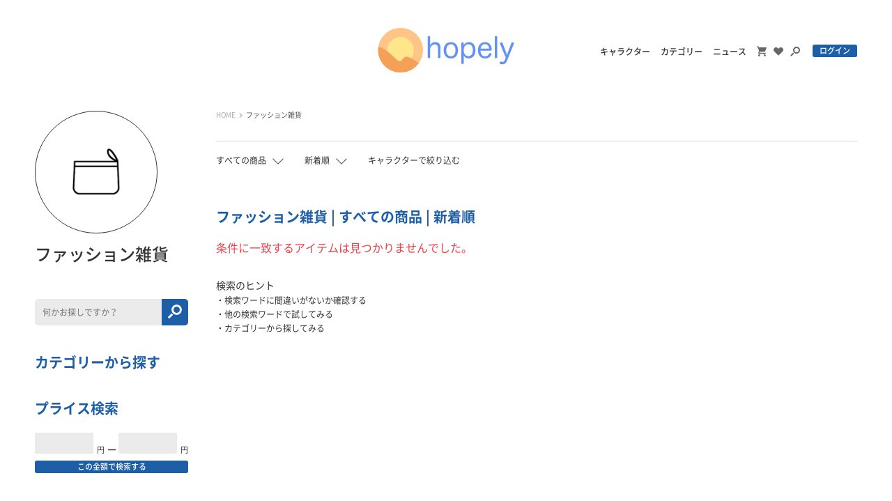

--- FILE ---
content_type: text/html; charset=UTF-8
request_url: https://hopely.jp/item/search?character=45&parent_category=44
body_size: 14693
content:
<!DOCTYPE html>
<html lang="ja">
<head>
<meta charset="UTF-8">
<meta http-equiv="Pragma" content="no-cache">
<meta http-equiv="Cache-Control" content="no-cache">
<meta http-equiv="expires" content="0">
<meta http-equiv="X-UA-Compatible" content="IE=edge">
<meta name="viewport" content="target-densitydpi=device-dpi, width=device-width, maximum-scale=1.0, user-scalable=yes">
<meta name="format-detection" content="telephone=no,address=no,email=no">
<title>条件に一致するアイテムは見つかりませんでした。 | HOPELY</title>
<meta name="description" content="「ファッション雑貨」「すべての商品」「新着順」の検索条件でヒットした商品の一覧。" />
<meta name="keywords" content="" />
<link rel="shortcut icon" href="/favicon.ico" type="image/x-icon" />
<link rel="apple-touch-icon" href="/apple-touch-icon.png?20190925" />
<link rel="apple-touch-icon" sizes="57x57" href="/apple-touch-icon-57x57.png?20190925" />
<link rel="apple-touch-icon" sizes="60x60" href="/apple-touch-icon-60x60.png?20190925" />
<link rel="apple-touch-icon" sizes="72x72" href="/apple-touch-icon-72x72.png?20190925" />
<link rel="apple-touch-icon" sizes="76x76" href="/apple-touch-icon-76x76.png?20190925" />
<link rel="apple-touch-icon" sizes="114x114" href="/apple-touch-icon-114x114.png?20190925" />
<link rel="apple-touch-icon" sizes="120x120" href="/apple-touch-icon-120x120.png?20190925" />
<link rel="apple-touch-icon" sizes="144x144" href="/apple-touch-icon-144x144.png?20190925" />
<link rel="apple-touch-icon" sizes="152x152" href="/apple-touch-icon-152x152.png?20190925" />
<link rel="apple-touch-icon" sizes="180x180" href="/apple-touch-icon-180x180.png?20190925" />
<link rel="preload" href="/assets/fonts/icomoon/icomoon.ttf?antury" as="font" type="font/ttf" crossorigin />
<link rel="preload" href="/assets/fonts/notoSans/NotoSansCJKjp-Light.woff2" as="font" type="font/woff2" crossorigin />
<link rel="preload" href="/assets/fonts/notoSans/NotoSansCJKjp-Bold.woff2" as="font" type="font/woff2" crossorigin />
<link rel="preload" href="/assets/fonts/notoSans/NotoSansCJKjp-Regular.woff2" as="font" type="font/woff2" crossorigin />
<link rel="preload" href="/assets/fonts/notoSans/NotoSansCJKjp-Medium.woff2" as="font" type="font/woff2" crossorigin />
<link rel="preload" href="/assets/fonts/notoSans/NotoSansCJKjp-DemiLight.woff2" as="font" type="font/woff2" crossorigin />
<link rel="preload" href="/assets/fonts/fontawesome/fa-solid-900.woff2" as="font" type="font/woff2" crossorigin />
<link rel="preconnect" href="https://connect.facebook.net" />
<link rel="preconnect" href="https://platform.twitter.com" />
<link rel="preconnect" href="https://www.googleadservices.com" />
<link rel="preconnect" href="https://www.google-analytics.com" />
<link rel="preconnect" href="https://www.google.co.jp" />
<link rel="preconnect" href="https://googleads.g.doubleclick.net" />
<link rel="preconnect" href="https://www.google.com" />
<link rel="preconnect" href="https://www.googletagmanager.com" />
<link rel="alternate" media="only screen and (max-width: 640px)" href="https://hopely.jp/Sp/item/search?character=45&parent_category=44" />
<meta property="og:title" content="条件に一致するアイテムは見つかりませんでした。 | HOPELY" />
<meta property="og:type" content="website" />
<meta property="og:description" content="「ファッション雑貨」「すべての商品」「新着順」の検索条件でヒットした商品の一覧。" />
<meta property="og:url" content="https://hopely.jp/item/search?character=45&parent_category=44" />
<meta property="og:image" content="https://hopely.jp/assets/images/shared/og_image.jpg" />
<link rel="stylesheet" type="text/css" href="/assets/css/style.css?20210304">
<link rel="stylesheet" type="text/css" href="/assets/css/sys.css?2021083002">
<!-- Google Tag Manager -->
<script>(function(w,d,s,l,i){w[l]=w[l]||[];w[l].push({'gtm.start':
new Date().getTime(),event:'gtm.js'});var f=d.getElementsByTagName(s)[0],
j=d.createElement(s),dl=l!='dataLayer'?'&l='+l:'';j.async=true;j.src=
'https://www.googletagmanager.com/gtm.js?id='+i+dl;f.parentNode.insertBefore(j,f);
})(window,document,'script','dataLayer','GTM-TB233BL');</script>
<!-- End Google Tag Manager -->
</head>
<body>
<!-- Google Tag Manager (noscript) -->
<noscript><iframe src="https://www.googletagmanager.com/ns.html?id=GTM-TB233BL"
height="0" width="0" style="display:none;visibility:hidden"></iframe></noscript>
<!-- End Google Tag Manager (noscript) -->
<div id="fb-root"></div>
<script>(function(d, s, id) {
		var js, fjs = d.getElementsByTagName(s)[0];
		if (d.getElementById(id)) return;
		js = d.createElement(s); js.id = id;
		js.src = "//connect.facebook.net/ja_JP/sdk.js#xfbml=1&version=v2.9&appId=121872731240766";
		fjs.parentNode.insertBefore(js, fjs);
	}(document, 'script', 'facebook-jssdk'));</script>
<script>!function(d,s,id){var js,fjs=d.getElementsByTagName(s)[0],p=/^http:/.test(d.location)?'http':'https';if(!d.getElementById(id)){js=d.createElement(s);js.id=id;js.src=p+'://platform.twitter.com/widgets.js';fjs.parentNode.insertBefore(js,fjs);}}(document, 'script', 'twitter-wjs');</script>
<script src="https://d.line-scdn.net/r/web/social-plugin/js/thirdparty/loader.min.js" async="async" defer="defer"></script>

<div id="page">
			<header class="l-header">
		<div class="header_inner">
			<div class="wrap">
				<p class="logo"><a href="/"><img src="/assets/images/shared/logo.svg" width="196" height="64" alt="hopely"></a></p>
				<div class="navs">
					<ul>
						<li class="txt"><a href="/character/list">キャラクター</a></li>
						<li class="txt"><a href="/category/list">カテゴリー</a></li>
						<li class="txt"><a href="/news">ニュース</a></li>
						<li class="ico"><a href="/cart"><div class="icon-cart"></div></a></li>
						<li class="ico"><a href="/mypage/favorite_item"><div class="icon-fav"></div></a></li>
						<li class="ico"><button type="button" @click="onModalOpen('headerSearch');"><div class="icon-search"></div></button></li>
													<li class="btn"><a href="/users/login" class="c-btn o-min">ログイン</a></li>
											</ul>
				</div><!-- /.navs -->
			</div><!-- /.wrap -->
		</div><!-- /.header_inner -->
		<my-modal class="o-transparent" v-if="isModalStatus('headerSearch')" @on-modal-close="onModalClose('headerSearch');">
			<my-form method="get" accept-charset="utf-8" class="search_form" novalidate="novalidate" action="/item/search">																		<input type="hidden" name="character" value="45" />
														<input type="hidden" name="parent_category" value="44" />
								<p class="input"><input type="search" name="keyword" value="" placeholder="何かお探しですか？"></p>
				<p class="submit"><button type="submit" class="icon-search"></button></p>
			</my-form>		</my-modal>
	</header><!-- /.l-header -->

	<div class="l-contents">



<div class="content_body">
	<main class="main l-main">
		<div class="breadcrumbs">
	<ul>
																					<li><a href="/">HOME</a></li>
																												<li><a href="/item/search?character=&parent_category=44">ファッション雑貨</a></li>
										</ul>
</div><!-- /.breadcrumbs -->
		<div class="m-list_options">
			<my-pulldown class="col">
		<p class="label" slot="toggle">すべての商品</p>
	<div class="sub" slot="stage">
		<ul>
											<li class=""><a href="/item/search?character=45&parent_category=44&status=sale_reservation">在庫商品＋予約商品</a></li>
											<li class=""><a href="/item/search?character=45&parent_category=44&status=sale">在庫商品のみ</a></li>
											<li class=""><a href="/item/search?character=45&parent_category=44&status=reservation">予約商品のみ</a></li>
											<li class="is_active"><a href="/item/search?character=45&parent_category=44&status=end_of_sale">すべての商品</a></li>
					</ul>
	</div><!-- /.sub -->
</my-pulldown><!-- /.col -->			<my-pulldown class="col">
		<p class="label" slot="toggle">新着順</p>
	<div class="sub" slot="stage">
		<ul>
											<li class="is_active"><a href="/item/search?character=45&parent_category=44&type=new">新着順</a></li>
											<li class=""><a href="/item/search?character=45&parent_category=44&type=popular">人気順</a></li>
											<li class=""><a href="/item/search?character=45&parent_category=44&type=low">価格が安い順</a></li>
											<li class=""><a href="/item/search?character=45&parent_category=44&type=high">価格が高い順</a></li>
					</ul>
	</div><!-- /.sub -->
</my-pulldown><!-- /.col -->			<div class="col">
	<p class="link"><button type="button" @click="onModalOpen('characterFilterModal');">キャラクターで絞り込む</button></p>
	<div is="my-modal" v-if="isModalStatus('characterFilterModal')" @on-modal-close="onModalClose('characterFilterModal');">
		<div class="character_list">
			<ul class="m-characters">
				
														<li class="unit"><a href="/item/search?character=198&parent_category=44">
							<div class="fig"><img src="/up/images/character/icon/2x8tyeae2cfgiddmfe14ypbn56feu3ufmtj4vqqf2mel7yrk88.png" width="80" height="80" alt="Ameもち"></div>
						</a></li><!-- /.unit -->
														<li class="unit"><a href="/item/search?character=148&parent_category=44">
							<div class="fig"><img src="/up/images/character/icon/udg2d9bkim01xl0tx2zpjah8tmthzmvb1s6fxw78z4hqh16zlm.png" width="80" height="80" alt="cotono"></div>
						</a></li><!-- /.unit -->
														<li class="unit"><a href="/item/search?character=218&parent_category=44">
							<div class="fig"><img src="/up/images/character/icon/wj8ew9820iotxqslyz0h5fwkmv4aq8lz8hg14mhk3jrbgtgupm.png" width="80" height="80" alt="hitode"></div>
						</a></li><!-- /.unit -->
														<li class="unit"><a href="/item/search?character=68&parent_category=44">
							<div class="fig"><img src="/up/images/character/icon/311s9dn82bq9uyg2md36u184q8kcqkkyrkuc5su3zuxqlrvg8l.png" width="80" height="80" alt="HOPELY"></div>
						</a></li><!-- /.unit -->
														<li class="unit"><a href="/item/search?character=172&parent_category=44">
							<div class="fig"><img src="/up/images/character/icon/8mczq8sswbm6fy5oc34hn66xhala4kjbj23jwvzz05hb557vhc.jpg" width="80" height="80" alt="miki"></div>
						</a></li><!-- /.unit -->
														<li class="unit"><a href="/item/search?character=117&parent_category=44">
							<div class="fig"><img src="/up/images/character/icon/5zj69g7qinwheykw8jirghnv5vdrhmzvqme21wdi0jo5723226.jpg" width="80" height="80" alt="UMA"></div>
						</a></li><!-- /.unit -->
														<li class="unit"><a href="/item/search?character=169&parent_category=44">
							<div class="fig"><img src="/up/images/character/icon/e3n11mjl8y0xqv4nroyfdg67lxupv2ul69bm6j52mgrnmntnry.png" width="80" height="80" alt="yaigi"></div>
						</a></li><!-- /.unit -->
														<li class="unit"><a href="/item/search?character=209&parent_category=44">
							<div class="fig"><img src="/up/images/character/icon/d7vwaah9jtka7oupl6yrmt0w9hra5urhvds7hkb8s0q5v3db0x.png" width="80" height="80" alt="Yunbu makiath"></div>
						</a></li><!-- /.unit -->
														<li class="unit"><a href="/item/search?character=15&parent_category=44">
							<div class="fig"><img src="/up/images/character/icon/akiho8pa5bfy19s2rpvrn13luou6czrzid4ub9z09ppjuqne06.png" width="80" height="80" alt="アナと雪の女王"></div>
						</a></li><!-- /.unit -->
														<li class="unit"><a href="/item/search?character=53&parent_category=44">
							<div class="fig"><img src="/up/images/character/icon/6lji8w3muwgobvx3b6mt7ivjp13p3l03yz159eamremzo95bsq.png" width="80" height="80" alt="アラジン"></div>
						</a></li><!-- /.unit -->
														<li class="unit"><a href="/item/search?character=170&parent_category=44">
							<div class="fig"><img src="/up/images/character/icon/g6vcy5dkvnjj7rw0nxydmftlzmh3bb9oepm13bgfcwmm8s3x5k.png" width="80" height="80" alt="あんころもちこ先生"></div>
						</a></li><!-- /.unit -->
														<li class="unit"><a href="/item/search?character=63&parent_category=44">
							<div class="fig"><img src="/up/images/character/icon/t08kpt31ote9cj6yko1pwhlc3mez80n4yndnx0djofgs5gkyql.png" width="80" height="80" alt="アンパンマン"></div>
						</a></li><!-- /.unit -->
														<li class="unit"><a href="/item/search?character=215&parent_category=44">
							<div class="fig"><img src="/up/images/character/icon/hwxad2htxcosaanlfsvxoojxylchqavqk2kmv5xgtix1reff8l.png" width="80" height="80" alt="いぬぽにょ"></div>
						</a></li><!-- /.unit -->
														<li class="unit"><a href="/item/search?character=199&parent_category=44">
							<div class="fig"><img src="/up/images/character/icon/nw8xtrn7nga9ctkdtfgl6tm59825hfwrl944w6kip3o7kzk0zz.png" width="80" height="80" alt="いぬやよ"></div>
						</a></li><!-- /.unit -->
														<li class="unit"><a href="/item/search?character=213&parent_category=44">
							<div class="fig"><img src="/up/images/character/icon/b2302ryl3j5nnob0ovj6mu13ty7whzh7k8k42tstcaccutnsz2.png" width="80" height="80" alt="いるか"></div>
						</a></li><!-- /.unit -->
														<li class="unit"><a href="/item/search?character=194&parent_category=44">
							<div class="fig"><img src="/up/images/character/icon/b8fqh5k1kh39w4ocenx9vif10rnxpecz6ovgd0kci08bon8ncj.png" width="80" height="80" alt="ういり"></div>
						</a></li><!-- /.unit -->
														<li class="unit"><a href="/item/search?character=201&parent_category=44">
							<div class="fig"><img src="/up/images/character/icon/6aq3x49lwo1opg2e8xk99599tjpnmxmn3nu7u52m55troh7x3j.jpg" width="80" height="80" alt="うちゅうねこ"></div>
						</a></li><!-- /.unit -->
														<li class="unit"><a href="/item/search?character=223&parent_category=44">
							<div class="fig"><img src="/up/images/character/icon/wsppepe09zb1m3j7x5i9l454gxfkb3lp0io8n1zs4npy08owqo.png" width="80" height="80" alt="うどん。"></div>
						</a></li><!-- /.unit -->
														<li class="unit"><a href="/item/search?character=192&parent_category=44">
							<div class="fig"><img src="/up/images/character/icon/vxqvkhx4x7tq9oqjmssc4e1bzd0jejnh31noze8vwh5tuuom52.png" width="80" height="80" alt="えびの天使"></div>
						</a></li><!-- /.unit -->
														<li class="unit"><a href="/item/search?character=184&parent_category=44">
							<div class="fig"><img src="/up/images/character/icon/h4n1agehkndrxcr9pc1h2pcqi8lzz8i2m4czaecwv7p5evjta2.jpg" width="80" height="80" alt="オニすけ"></div>
						</a></li><!-- /.unit -->
														<li class="unit"><a href="/item/search?character=221&parent_category=44">
							<div class="fig"><img src="/up/images/character/icon/tfu0xzwqshg673644l6n8na86vn951yoqss0oluxjzu0qxozni.jpg" width="80" height="80" alt="おむつひよこ"></div>
						</a></li><!-- /.unit -->
														<li class="unit"><a href="/item/search?character=110&parent_category=44">
							<div class="fig"><img src="/up/images/character/icon/uuirpqvsyuy5rbyh0qnq8dtb7471h7xc1nz84z97wbyyxjnvfj.jpg" width="80" height="80" alt="カカオフレンズ"></div>
						</a></li><!-- /.unit -->
														<li class="unit"><a href="/item/search?character=212&parent_category=44">
							<div class="fig"><img src="/up/images/character/icon/0yd9bqba85gzbojr72txwecba62hov7g7367f4w9oh0d3dgoyf.png" width="80" height="80" alt="かなめなか"></div>
						</a></li><!-- /.unit -->
														<li class="unit"><a href="/item/search?character=181&parent_category=44">
							<div class="fig"><img src="/up/images/character/icon/8bppmbokp1dg1i4bsdrecbqs5x0um9xrw5n18kntbcv0aap7d5.jpg" width="80" height="80" alt="かるめランド"></div>
						</a></li><!-- /.unit -->
														<li class="unit"><a href="/item/search?character=149&parent_category=44">
							<div class="fig"><img src="/up/images/character/icon/hwhmqm47a239aim20d8zc7ztbb3597e5cllmfjm0ot2dyouabv.png" width="80" height="80" alt="かわらげ"></div>
						</a></li><!-- /.unit -->
														<li class="unit"><a href="/item/search?character=19&parent_category=44">
							<div class="fig"><img src="/up/images/character/icon/yzqsfvpd7ei1j3kfdcyn0pojk9s21z4jnnbmkjroz090yh3lox.png" width="80" height="80" alt="カーズ"></div>
						</a></li><!-- /.unit -->
														<li class="unit"><a href="/item/search?character=175&parent_category=44">
							<div class="fig"><img src="/up/images/character/icon/1gvmyba8pjauoh5pz4tw114qm7pwn29ka0fhi6yxd5os0rr7nt.jpg" width="80" height="80" alt="きたむらかの"></div>
						</a></li><!-- /.unit -->
														<li class="unit"><a href="/item/search?character=126&parent_category=44">
							<div class="fig"><img src="/up/images/character/icon/9fioj14y3hsl0ansa3bz830by6iv62kkdeq9g6pzwv0myy3u9b.jpg" width="80" height="80" alt="キツネの道くさ店"></div>
						</a></li><!-- /.unit -->
														<li class="unit"><a href="/item/search?character=66&parent_category=44">
							<div class="fig"><img src="/up/images/character/icon/7qn908e5ah7xs5kd1tq8z1jcoq7qabbsyjpqc6efc03v61mt9u.png" width="80" height="80" alt="くまのがっこう"></div>
						</a></li><!-- /.unit -->
														<li class="unit"><a href="/item/search?character=11&parent_category=44">
							<div class="fig"><img src="/up/images/character/icon/8suyixb9qpjmgelo4bxrd3mkx7fxkq6c24nwim8jmxhyktw0md.png" width="80" height="80" alt="くまのプーさん"></div>
						</a></li><!-- /.unit -->
														<li class="unit"><a href="/item/search?character=80&parent_category=44">
							<div class="fig"><img src="/up/images/character/icon/f80shtw1ceewoae23w7cg6lei2dtriex0e9t7e4wdta70gs1r6.png" width="80" height="80" alt="クレヨンしんちゃん"></div>
						</a></li><!-- /.unit -->
														<li class="unit"><a href="/item/search?character=39&parent_category=44">
							<div class="fig"><img src="/up/images/character/icon/slojqx3zxp3ycgnnw6u36dv6inhy5nekmg3n5s2lzzszp0c6hd.png" width="80" height="80" alt="クロミ"></div>
						</a></li><!-- /.unit -->
														<li class="unit"><a href="/item/search?character=38&parent_category=44">
							<div class="fig"><img src="/up/images/character/icon/w364hnglquvfvznyl7hvga9txcdklt2qsttjfagv4yuk7q7qj3.png" width="80" height="80" alt="けろけろけろっぴ"></div>
						</a></li><!-- /.unit -->
														<li class="unit"><a href="/item/search?character=145&parent_category=44">
							<div class="fig"><img src="/up/images/character/icon/pjetz6jfstrm7f1t0ob1gf272zof0toofol5teppm63tvdbfaj.png" width="80" height="80" alt="こぐまくんとハムさん"></div>
						</a></li><!-- /.unit -->
														<li class="unit"><a href="/item/search?character=153&parent_category=44">
							<div class="fig"><img src="/up/images/character/icon/txik47ze3nssiuhays9omnizs6g36f6o1y2262nibq1k3vzelo.jpg" width="80" height="80" alt="ころんびぁ"></div>
						</a></li><!-- /.unit -->
														<li class="unit"><a href="/item/search?character=200&parent_category=44">
							<div class="fig"><img src="/up/images/character/icon/vmo3b3peg4o9z8f2yad9l9yudrq5dxusniajeyfzu353rhfwuc.png" width="80" height="80" alt="こんぺ伊藤"></div>
						</a></li><!-- /.unit -->
														<li class="unit"><a href="/item/search?character=193&parent_category=44">
							<div class="fig"><img src="/up/images/character/icon/s67m01k7gq36z4f3154eh18yy0t67r2q5u0aqiwpqsxhybzx9x.png" width="80" height="80" alt="サキュバスちゃん"></div>
						</a></li><!-- /.unit -->
														<li class="unit"><a href="/item/search?character=171&parent_category=44">
							<div class="fig"><img src="/up/images/character/icon/is4c3xp8ur83p00m4m2xfdhj5ihah3wc871rb8kjroeriiqcb8.jpg" width="80" height="80" alt="さんご"></div>
						</a></li><!-- /.unit -->
														<li class="unit"><a href="/item/search?character=31&parent_category=44">
							<div class="fig"><img src="/up/images/character/icon/cdb6858m368t01hsulk5gz7xjar0rlrsaj3haha3nua9880im7.png" width="80" height="80" alt="サンリオキャラクターズ"></div>
						</a></li><!-- /.unit -->
														<li class="unit"><a href="/item/search?character=27&parent_category=44">
							<div class="fig"><img src="/up/images/character/icon/9ievwxaahjsi8csddqwcszt4u2c329wfvt8jjyjeqvyfkbfjup.png" width="80" height="80" alt="シナモロール"></div>
						</a></li><!-- /.unit -->
														<li class="unit"><a href="/item/search?character=220&parent_category=44">
							<div class="fig"><img src="/up/images/character/icon/mkxlegfy7l8vvzf97ms13zxqt4f3fxsbhnlpuw23o0xtgywtpa.png" width="80" height="80" alt="しろきもち"></div>
						</a></li><!-- /.unit -->
														<li class="unit"><a href="/item/search?character=197&parent_category=44">
							<div class="fig"><img src="/up/images/character/icon/ug2evxnmrob74yn55e0vfbj3n9pmcc7gdevyse5b7glaw1e2ou.jpg" width="80" height="80" alt="すごく良い"></div>
						</a></li><!-- /.unit -->
														<li class="unit"><a href="/item/search?character=2&parent_category=44">
							<div class="fig"><img src="/up/images/character/icon/cdasdm9bkhtilvbwei4ttgi260n6krjl0tdckw61064xr45vv1.jpg" width="80" height="80" alt="スヌーピー"></div>
						</a></li><!-- /.unit -->
														<li class="unit"><a href="/item/search?character=22&parent_category=44">
							<div class="fig"><img src="/up/images/character/icon/yxlqr6wck8fdtflz7xmzq8ymtym48a9a0g9alpmg2ax4uyjcd5.png" width="80" height="80" alt="すみっコぐらし"></div>
						</a></li><!-- /.unit -->
														<li class="unit"><a href="/item/search?character=163&parent_category=44">
							<div class="fig"><img src="/up/images/character/icon/m2a72j5j56qwdbfmxcv0gvrcjrzzxwbbhhpy74xb7ijd69vvn2.jpg" width="80" height="80" alt="スローロリスのデリバー"></div>
						</a></li><!-- /.unit -->
														<li class="unit"><a href="/item/search?character=123&parent_category=44">
							<div class="fig"><img src="/up/images/character/icon/vbuya4s8gyyzb1hjzuo5p9x1v1eahoerbff7wj7ouhc3676xyy.jpg" width="80" height="80" alt="せんちゃ"></div>
						</a></li><!-- /.unit -->
														<li class="unit"><a href="/item/search?character=29&parent_category=44">
							<div class="fig"><img src="/up/images/character/icon/vt2yssn9ynq8iexms8edc56yf3bdjz96ickpzg4lzpbfjguxbr.png" width="80" height="80" alt="タキシードサム"></div>
						</a></li><!-- /.unit -->
														<li class="unit"><a href="/item/search?character=158&parent_category=44">
							<div class="fig"><img src="/up/images/character/icon/bytbjclv4nrugdebqv5m9ltukjxpqrmtdtoqk99vfldaz76rvo.jpg" width="80" height="80" alt="ただのなまけもの"></div>
						</a></li><!-- /.unit -->
														<li class="unit"><a href="/item/search?character=93&parent_category=44">
							<div class="fig"><img src="/up/images/character/icon/nt9ojno177pgrjkqb4dpdpro52ybyvaqjk48oprwvk7h3up85e.jpg" width="80" height="80" alt="タヌキとキツネ"></div>
						</a></li><!-- /.unit -->
														<li class="unit"><a href="/item/search?character=155&parent_category=44">
							<div class="fig"><img src="/up/images/character/icon/whxn7rihin95anvcmw433hbcbmbumtesuits3q8gjp3ft1ythd.png" width="80" height="80" alt="たまふ りん"></div>
						</a></li><!-- /.unit -->
														<li class="unit"><a href="/item/search?character=132&parent_category=44">
							<div class="fig"><img src="/up/images/character/icon/j9nsqjx1qoj7qu6qfx3ksazw9qzq80b2u2ikyg34t2gxndc048.jpg" width="80" height="80" alt="たれらび"></div>
						</a></li><!-- /.unit -->
														<li class="unit"><a href="/item/search?character=54&parent_category=44">
							<div class="fig"><img src="/up/images/character/icon/x4q5ifqix895j8xkt1qa2py3so60jr85whsj2nfwlshq166ww8.png" width="80" height="80" alt="ダンボ"></div>
						</a></li><!-- /.unit -->
														<li class="unit"><a href="/item/search?character=10&parent_category=44">
							<div class="fig"><img src="/up/images/character/icon/l7scrz5vhkqj9xu1oliyga030jy8ygci2pkj3khu5ljt7hhoiu.png" width="80" height="80" alt="チップとデール"></div>
						</a></li><!-- /.unit -->
														<li class="unit"><a href="/item/search?character=164&parent_category=44">
							<div class="fig"><img src="/up/images/character/icon/garm7vt9onj6wp6ldt1y66p7sllihrsyhjiulove2q7ozo7f3p.png" width="80" height="80" alt="ちのっ子"></div>
						</a></li><!-- /.unit -->
														<li class="unit"><a href="/item/search?character=79&parent_category=44">
							<div class="fig"><img src="/up/images/character/icon/zkexjiq7ddauf3qeinxya507qrj0xlu3o87xkbxozrgk5gk703.png" width="80" height="80" alt="ちびまる子ちゃん"></div>
						</a></li><!-- /.unit -->
														<li class="unit"><a href="/item/search?character=216&parent_category=44">
							<div class="fig"><img src="/up/images/character/icon/151r1f9wat66s5kcxlun7si1a668bxneslomr36121kw38rjr4.png" width="80" height="80" alt="ちぽくまﾀﾞｧﾖ。"></div>
						</a></li><!-- /.unit -->
														<li class="unit"><a href="/item/search?character=134&parent_category=44">
							<div class="fig"><img src="/up/images/character/icon/19ldiflsu0aj0kv91t2mh94o8hydy3bsen443mod8i8tgr3wvo.png" width="80" height="80" alt="ちゃっぴー"></div>
						</a></li><!-- /.unit -->
														<li class="unit"><a href="/item/search?character=44&parent_category=44">
							<div class="fig"><img src="/up/images/character/icon/spcv6pj5bsottt9kws7aa6ksg5zzx0if9zk5a6nvks6pmptag3.png" width="80" height="80" alt="デイジーダック"></div>
						</a></li><!-- /.unit -->
														<li class="unit"><a href="/item/search?character=18&parent_category=44">
							<div class="fig"><img src="/up/images/character/icon/0axmvz1l3lx5219adjjxz1rzuyzflcdl1p8bzbabn158j6j90e.png" width="80" height="80" alt="トイストーリー"></div>
						</a></li><!-- /.unit -->
														<li class="unit"><a href="/item/search?character=81&parent_category=44">
							<div class="fig"><img src="/up/images/character/icon/2hn6z0blv1i6id8ir0acdxd9e8dhvppwn9iqkulyy880vd5gg8.png" width="80" height="80" alt="トムとジェリー"></div>
						</a></li><!-- /.unit -->
														<li class="unit"><a href="/item/search?character=9&parent_category=44">
							<div class="fig"><img src="/up/images/character/icon/rrqth3hyr61xu2kjs6nxszb5fqtm2gc8ojjji8pvaw1cqpf7fi.png" width="80" height="80" alt="ドナルドダック"></div>
						</a></li><!-- /.unit -->
														<li class="unit"><a href="/item/search?character=23&parent_category=44">
							<div class="fig"><img src="/up/images/character/icon/0cwr5ob3q71ewdd3c3ofcoruemm4j5n2znirb7hgkc0l0dcjtb.png" width="80" height="80" alt="ドラえもん"></div>
						</a></li><!-- /.unit -->
														<li class="unit"><a href="/item/search?character=114&parent_category=44">
							<div class="fig"><img src="/up/images/character/icon/cpb3jrrqkomz6tfx2h4ukflz0gbsmqkbzd2akwgi7zn4fj9y1p.jpg" width="80" height="80" alt="ニニズ"></div>
						</a></li><!-- /.unit -->
														<li class="unit"><a href="/item/search?character=128&parent_category=44">
							<div class="fig"><img src="/up/images/character/icon/i5ckygky0mcsbuwsdt7fvzkr9yzthdmxrpn8q0oeq39u7ttjsj.jpg" width="80" height="80" alt="ねこくま雑貨店"></div>
						</a></li><!-- /.unit -->
														<li class="unit"><a href="/item/search?character=91&parent_category=44">
							<div class="fig"><img src="/up/images/character/icon/6dto1668mbx6s68twt0a8z0nwlv7vipeojsxpb1waggmvsosnc.jpg" width="80" height="80" alt="ねこのぶーちゃん"></div>
						</a></li><!-- /.unit -->
														<li class="unit"><a href="/item/search?character=190&parent_category=44">
							<div class="fig"><img src="/up/images/character/icon/0vqfj9ht70vuwy1kyv5d5xtdfsimas7roz01hdv2wx9hao4rgi.jpg" width="80" height="80" alt="ねころぶ"></div>
						</a></li><!-- /.unit -->
														<li class="unit"><a href="/item/search?character=219&parent_category=44">
							<div class="fig"><img src="/up/images/character/icon/nmtlgtlpn4pd9zhhbksba4lktffottkba8y15jmfbgl93lfj63.png" width="80" height="80" alt="ねむりねむ"></div>
						</a></li><!-- /.unit -->
														<li class="unit"><a href="/item/search?character=24&parent_category=44">
							<div class="fig"><img src="/up/images/character/icon/5mq8gynmbrlr86xnhhidqg8fi5epnbf14j2cua8cur6hkgdwiv.png" width="80" height="80" alt="ハローキティ"></div>
						</a></li><!-- /.unit -->
														<li class="unit"><a href="/item/search?character=119&parent_category=44">
							<div class="fig"><img src="/up/images/character/icon/jjwekd210a4ptek4gdijw7spie8103jup4o6ra74c0vncj887u.png" width="80" height="80" alt="ひなた商会"></div>
						</a></li><!-- /.unit -->
														<li class="unit"><a href="/item/search?character=174&parent_category=44">
							<div class="fig"><img src="/up/images/character/icon/fhmsyqklk87lttro8jdmop7s0c3npqvyoh9a3dbcv43vj0yzpr.jpg" width="80" height="80" alt="ひよこのねこ"></div>
						</a></li><!-- /.unit -->
														<li class="unit"><a href="/item/search?character=179&parent_category=44">
							<div class="fig"><img src="/up/images/character/icon/6nkj9f15s9jw8t05resy51btca1njfo5vo763tmfq8jz0i99sz.jpg" width="80" height="80" alt="ぴこぴこぐらむ"></div>
						</a></li><!-- /.unit -->
														<li class="unit"><a href="/item/search?character=150&parent_category=44">
							<div class="fig"><img src="/up/images/character/icon/p27pwnrmxqhtdrxuml0ierqeaqifnmtf7l2s9w644gfp1vmh4o.png" width="80" height="80" alt="ぴろ瀬"></div>
						</a></li><!-- /.unit -->
														<li class="unit"><a href="/item/search?character=56&parent_category=44">
							<div class="fig"><img src="/up/images/character/icon/wtjeb3x1c2vxj583tvcx5exls4t0446q6gbjfz3a04o7zvunsy.png" width="80" height="80" alt="ピーターパン"></div>
						</a></li><!-- /.unit -->
														<li class="unit"><a href="/item/search?character=16&parent_category=44">
							<div class="fig"><img src="/up/images/character/icon/o3lnt3iq804e9jkgujqkmegvfkkdmerlpmspt3ke4gwwphl7rh.png" width="80" height="80" alt="ふしぎの国のアリス"></div>
						</a></li><!-- /.unit -->
														<li class="unit"><a href="/item/search?character=162&parent_category=44">
							<div class="fig"><img src="/up/images/character/icon/njf5t5kl1bjzrjxta869hhh88ul50akdsuipp2532lw6eqamq2.png" width="80" height="80" alt="ぺぽよきゃらくた～ず"></div>
						</a></li><!-- /.unit -->
														<li class="unit"><a href="/item/search?character=189&parent_category=44">
							<div class="fig"><img src="/up/images/character/icon/f23r6dkvav8cd5hjoalpo7hpgus2dwcry0a4sln3g85crm1bue.jpg" width="80" height="80" alt="ほうき星"></div>
						</a></li><!-- /.unit -->
														<li class="unit"><a href="/item/search?character=161&parent_category=44">
							<div class="fig"><img src="/up/images/character/icon/g3ra1trf7xmf2fz9a8tc7dmqtk5zqh18ptofo661jh9u7pn50u.png" width="80" height="80" alt="ほし"></div>
						</a></li><!-- /.unit -->
														<li class="unit"><a href="/item/search?character=34&parent_category=44">
							<div class="fig"><img src="/up/images/character/icon/sz94j2abisy1uy9br70bpn0fqrf2wq7roxwev64zoinrssxhrd.png" width="80" height="80" alt="ぼんぼんりぼん"></div>
						</a></li><!-- /.unit -->
														<li class="unit"><a href="/item/search?character=17&parent_category=44">
							<div class="fig"><img src="/up/images/character/icon/oi13t2t6j8bndac80sq3ox0mxn6eepvn4ec98nsbf5524cvqmt.png" width="80" height="80" alt="ポケットモンスター"></div>
						</a></li><!-- /.unit -->
														<li class="unit"><a href="/item/search?character=144&parent_category=44">
							<div class="fig"><img src="/up/images/character/icon/fojlwqrgp0yk028ocg35jcif7i5po0t2mtfu0ce5v2fsei85vg.jpg" width="80" height="80" alt="ポッコンズ"></div>
						</a></li><!-- /.unit -->
														<li class="unit"><a href="/item/search?character=87&parent_category=44">
							<div class="fig"><img src="/up/images/character/icon/vkts5l3li6qydv35vu133kf4k315b2m5o5ilni3eebcnanxz3v.jpg" width="80" height="80" alt="ポプラ社"></div>
						</a></li><!-- /.unit -->
														<li class="unit"><a href="/item/search?character=28&parent_category=44">
							<div class="fig"><img src="/up/images/character/icon/alf48ch8xte86k467ba2sx7hkqcjtvdu243jzk5xpgqb97g5da.png" width="80" height="80" alt="ポムポムプリン"></div>
						</a></li><!-- /.unit -->
														<li class="unit"><a href="/item/search?character=142&parent_category=44">
							<div class="fig"><img src="/up/images/character/icon/b6uu7ufswfd3aiandcyozavjlmtjhcprwkzjchzljx4xnbnc8v.png" width="80" height="80" alt="ぽよろいど"></div>
						</a></li><!-- /.unit -->
														<li class="unit"><a href="/item/search?character=25&parent_category=44">
							<div class="fig"><img src="/up/images/character/icon/sivb531299yw1lgojevjtqzcbo9lgbeo19yg4ktspffeequxkd.png" width="80" height="80" alt="マイメロディ"></div>
						</a></li><!-- /.unit -->
														<li class="unit"><a href="/item/search?character=113&parent_category=44">
							<div class="fig"><img src="/up/images/character/icon/nctdl9tklvuydmv0h0xkocmu71ibetdzjtazbeff2zsb7x6r5l.jpg" width="80" height="80" alt="まんなたぬき"></div>
						</a></li><!-- /.unit -->
														<li class="unit"><a href="/item/search?character=154&parent_category=44">
							<div class="fig"><img src="/up/images/character/icon/e6xs71m1getdwsm7t1kfyg11ccezjosgbf2hriq9eqgqm3zj3s.jpg" width="80" height="80" alt="マーモット中毒"></div>
						</a></li><!-- /.unit -->
														<li class="unit"><a href="/item/search?character=165&parent_category=44">
							<div class="fig"><img src="/up/images/character/icon/s2zlv4skrcnpwbenllcsqy3ncpp1njdycwscr6vdhj71ahwvso.png" width="80" height="80" alt="み"></div>
						</a></li><!-- /.unit -->
														<li class="unit"><a href="/item/search?character=64&parent_category=44">
							<div class="fig"><img src="/up/images/character/icon/4byqanoeovzu0yykmqcm2u3j7f7irc04ohrg9vi0addp7mrs9p.png" width="80" height="80" alt="みいつけた！"></div>
						</a></li><!-- /.unit -->
														<li class="unit"><a href="/item/search?character=7&parent_category=44">
							<div class="fig"><img src="/up/images/character/icon/4wsz9txpioruyyfxyrdh8wpzsw9ko0rjb1ys9nkhlitk73jvnx.png" width="80" height="80" alt="ミッキーマウス"></div>
						</a></li><!-- /.unit -->
														<li class="unit"><a href="/item/search?character=6&parent_category=44">
							<div class="fig"><img src="/up/images/character/icon/pif4qjnyrppk4w4h49keo9ohtp9oh6bc8w1eabuufhul2bppt6.png" width="80" height="80" alt="ミッフィー"></div>
						</a></li><!-- /.unit -->
														<li class="unit"><a href="/item/search?character=1&parent_category=44">
							<div class="fig"><img src="/up/images/character/icon/yllu6iqbrhh69xpfzidz2njsucvorbe2oj5t0l5hvelis77xfp.png" width="80" height="80" alt="ミニオン"></div>
						</a></li><!-- /.unit -->
														<li class="unit"><a href="/item/search?character=8&parent_category=44">
							<div class="fig"><img src="/up/images/character/icon/onm64xw2aqtri8pzqt8qgj16sm856i6zlxzlog4uf3unspov5s.png" width="80" height="80" alt="ミニーマウス"></div>
						</a></li><!-- /.unit -->
														<li class="unit"><a href="/item/search?character=183&parent_category=44">
							<div class="fig"><img src="/up/images/character/icon/vdl53gfnens8jyeqd4izkkott7vud0nyeohcfe0qij64ralfj0.png" width="80" height="80" alt="ミュシャ"></div>
						</a></li><!-- /.unit -->
														<li class="unit"><a href="/item/search?character=36&parent_category=44">
							<div class="fig"><img src="/up/images/character/icon/abkh171065gh6fdkci8ai9xfn58oxns7977jdqo95p1xruv8be.png" width="80" height="80" alt="ミュークルドリーミー"></div>
						</a></li><!-- /.unit -->
														<li class="unit"><a href="/item/search?character=94&parent_category=44">
							<div class="fig"><img src="/up/images/character/icon/g286zg6pwk7nhv1v49ato4hu76p9do54asv8klx6hnq1pnhia7.jpg" width="80" height="80" alt="むちっ鳥"></div>
						</a></li><!-- /.unit -->
														<li class="unit"><a href="/item/search?character=70&parent_category=44">
							<div class="fig"><img src="/up/images/character/icon/4otr19npbdrek1qt8p0knbfknti16aui7m0wjv93yap4fbh8go.png" width="80" height="80" alt="ムーミン"></div>
						</a></li><!-- /.unit -->
														<li class="unit"><a href="/item/search?character=185&parent_category=44">
							<div class="fig"><img src="/up/images/character/icon/hla6kdi4libwvfko6t2u5ta3drisb8l4w2hgj9ozqws2xbnrf9.png" width="80" height="80" alt="もちこともちお"></div>
						</a></li><!-- /.unit -->
														<li class="unit"><a href="/item/search?character=129&parent_category=44">
							<div class="fig"><img src="/up/images/character/icon/hb4whpajrxzi8ogb9glwmrlhzte01l3phs6zr5x61rn979ka7g.png" width="80" height="80" alt="もちたぷあざらし"></div>
						</a></li><!-- /.unit -->
														<li class="unit"><a href="/item/search?character=88&parent_category=44">
							<div class="fig"><img src="/up/images/character/icon/cqxwqavdbmqpea68zgxgrqairagstre4c6lpwz2t8dcj8dq8qj.jpg" width="80" height="80" alt="もちもちアヒル"></div>
						</a></li><!-- /.unit -->
														<li class="unit"><a href="/item/search?character=20&parent_category=44">
							<div class="fig"><img src="/up/images/character/icon/1goapnrp4mli4mzre6e5l0n8ysq1bccnz4kvs1tmvvxc367poe.png" width="80" height="80" alt="モンスターズインク"></div>
						</a></li><!-- /.unit -->
														<li class="unit"><a href="/item/search?character=122&parent_category=44">
							<div class="fig"><img src="/up/images/character/icon/0bripu28lthm1ozbg6ujd2d9kntik5z5v1si70h4hrt99gdbuf.jpg" width="80" height="80" alt="やわめ"></div>
						</a></li><!-- /.unit -->
														<li class="unit"><a href="/item/search?character=195&parent_category=44">
							<div class="fig"><img src="/up/images/character/icon/9q7ey72kz2vg3piwhxc2ftuwu8e18nxgilk2n4yv540pfy8uuk.jpg" width="80" height="80" alt="ゆぅ"></div>
						</a></li><!-- /.unit -->
														<li class="unit"><a href="/item/search?character=214&parent_category=44">
							<div class="fig"><img src="/up/images/character/icon/pmtjitpyj77yfk3npaxnlrowapbr905fsi5su6paejywu5b59j.png" width="80" height="80" alt="ゆう"></div>
						</a></li><!-- /.unit -->
														<li class="unit"><a href="/item/search?character=138&parent_category=44">
							<div class="fig"><img src="/up/images/character/icon/od65fiyo7302p2a4pw6q4cwnzplfhrqimo98ztqt5lg3tva97j.png" width="80" height="80" alt="ゆずよもぎ"></div>
						</a></li><!-- /.unit -->
														<li class="unit"><a href="/item/search?character=157&parent_category=44">
							<div class="fig"><img src="/up/images/character/icon/wn5cif7oraf46oyswzdsxnhvix96idbnzio5cmwc4uk00ffve0.jpg" width="80" height="80" alt="ゆひろ"></div>
						</a></li><!-- /.unit -->
														<li class="unit"><a href="/item/search?character=135&parent_category=44">
							<div class="fig"><img src="/up/images/character/icon/tj6cooeaaw9aceoe23dk4aq0rpyl72sumywmwatlwszo2az719.jpg" width="80" height="80" alt="ラッッッコ"></div>
						</a></li><!-- /.unit -->
														<li class="unit"><a href="/item/search?character=111&parent_category=44">
							<div class="fig"><img src="/up/images/character/icon/ou6mmluruqpbl6c1icxal2ebthqscnmv6xbm56ubpdg9e07brk.jpg" width="80" height="80" alt="らぶいーず"></div>
						</a></li><!-- /.unit -->
														<li class="unit"><a href="/item/search?character=76&parent_category=44">
							<div class="fig"><img src="/up/images/character/icon/xe9cfk6ibx8quaxfmh0gstd7477snilud2oypk56h07idqtm2x.jpg" width="80" height="80" alt="リサラーソン "></div>
						</a></li><!-- /.unit -->
														<li class="unit"><a href="/item/search?character=26&parent_category=44">
							<div class="fig"><img src="/up/images/character/icon/eeij9jrsvk2jp711x3zqkd06h1w1qh52j70481fumllzbubviy.png" width="80" height="80" alt="リトルツインスターズ"></div>
						</a></li><!-- /.unit -->
														<li class="unit"><a href="/item/search?character=13&parent_category=44">
							<div class="fig"><img src="/up/images/character/icon/wlx3nx8mbdagb0dsnfgyam1kqxwgarcyudf529oro06f8vqd8t.png" width="80" height="80" alt="リトルマーメイド"></div>
						</a></li><!-- /.unit -->
														<li class="unit"><a href="/item/search?character=5&parent_category=44">
							<div class="fig"><img src="/up/images/character/icon/icq5m8nyj8kokuwrv42r389atpj5xmo2btua4pbny0bqj1ge99.png" width="80" height="80" alt="リラックマ"></div>
						</a></li><!-- /.unit -->
														<li class="unit"><a href="/item/search?character=58&parent_category=44">
							<div class="fig"><img src="/up/images/character/icon/mufh2vbztyq6d3ehn912jhbf50rfgjmxgdz7yd4h0icgj11sh0.png" width="80" height="80" alt="リロ＆スティッチ"></div>
						</a></li><!-- /.unit -->
														<li class="unit"><a href="/item/search?character=222&parent_category=44">
							<div class="fig"><img src="/up/images/character/icon/4udozclyqnigpm4tiv8yld1gd8j1usm4bg30dt4eur6sg2cs24.jpg" width="80" height="80" alt="れーかるる"></div>
						</a></li><!-- /.unit -->
														<li class="unit"><a href="/item/search?character=207&parent_category=44">
							<div class="fig"><img src="/up/images/character/icon/n4lrjc5s1oufmw2prdpfrmqkwpd2pm2gk2sr27znzua4ll1orr.png" width="80" height="80" alt="わか"></div>
						</a></li><!-- /.unit -->
														<li class="unit"><a href="/item/search?character=125&parent_category=44">
							<div class="fig"><img src="/up/images/character/icon/qraqtkq1142iyutgz0syedi7gccbdxdbcut65uxycubzcjbyxv.jpg" width="80" height="80" alt="中村杏子"></div>
						</a></li><!-- /.unit -->
														<li class="unit"><a href="/item/search?character=187&parent_category=44">
							<div class="fig"><img src="/up/images/character/icon/ssz2cz7lyimvs41reld0ffezykwr70nsumnyre497u1df2eyy3.png" width="80" height="80" alt="冬島暮"></div>
						</a></li><!-- /.unit -->
														<li class="unit"><a href="/item/search?character=160&parent_category=44">
							<div class="fig"><img src="/up/images/character/icon/93ixqqn6aagy0fecoa7tl09rl5mdendv6dfknk7yjjqbhvge0f.png" width="80" height="80" alt="向いてないしにがみ"></div>
						</a></li><!-- /.unit -->
														<li class="unit"><a href="/item/search?character=146&parent_category=44">
							<div class="fig"><img src="/up/images/character/icon/kc907j638vd6mb9dppwdldy29c79xqqjclc7uhdv7kmozuiw7t.png" width="80" height="80" alt="城咲ロンドン"></div>
						</a></li><!-- /.unit -->
														<li class="unit"><a href="/item/search?character=12&parent_category=44">
							<div class="fig"><img src="/up/images/character/icon/vrvhyguodrp4keydz7zwwfvq1fyadakiaw2b2wupx06d19kcz6.png" width="80" height="80" alt="塔の上のラプンツェル"></div>
						</a></li><!-- /.unit -->
														<li class="unit"><a href="/item/search?character=156&parent_category=44">
							<div class="fig"><img src="/up/images/character/icon/y1uvqilxm1apep5dizybgo8mjmhd80p86ojfrs1jotym8a901i.png" width="80" height="80" alt="春霞みぃな"></div>
						</a></li><!-- /.unit -->
														<li class="unit"><a href="/item/search?character=147&parent_category=44">
							<div class="fig"><img src="/up/images/character/icon/jlaj50joxso7t8vsbjc0e9t6mstboq848qki27vxnh8o11hbm4.jpg" width="80" height="80" alt="桃稚ちあ"></div>
						</a></li><!-- /.unit -->
														<li class="unit"><a href="/item/search?character=208&parent_category=44">
							<div class="fig"><img src="/up/images/character/icon/dp4jms4ony5jcuzkjxzvinux4b6d4w584j4p9hpdumh09lec3c.jpg" width="80" height="80" alt="桃豆こまもち"></div>
						</a></li><!-- /.unit -->
														<li class="unit"><a href="/item/search?character=206&parent_category=44">
							<div class="fig"><img src="/up/images/character/icon/2qtz95ndanoxdnd2hgfuoczoe34pqs5kwh3fmalf1egq6wlpnx.png" width="80" height="80" alt="池内たぬま"></div>
						</a></li><!-- /.unit -->
														<li class="unit"><a href="/item/search?character=217&parent_category=44">
							<div class="fig"><img src="/up/images/character/icon/psmnby6jhh8enrutpp36wq1ew2z6rf6g0jdw1vuvehmf3b2r4j.png" width="80" height="80" alt="白クマシェイク"></div>
						</a></li><!-- /.unit -->
														<li class="unit"><a href="/item/search?character=196&parent_category=44">
							<div class="fig"><img src="/up/images/character/icon/0crsajxmrg74zbvipi35ofxdwbh3e2okxvbg325p93m79iu0z0.png" width="80" height="80" alt="真の点P"></div>
						</a></li><!-- /.unit -->
														<li class="unit"><a href="/item/search?character=186&parent_category=44">
							<div class="fig"><img src="/up/images/character/icon/kq3wjcm5ny5rs64p0oi59bbaw3l0fi9h8lpd8e6si19jvpf2t4.png" width="80" height="80" alt="空の原っぱ。"></div>
						</a></li><!-- /.unit -->
														<li class="unit"><a href="/item/search?character=211&parent_category=44">
							<div class="fig"><img src="/up/images/character/icon/584nogq65gv52wu2f8vfal2cso9bkpuimkgu80i4r8hb6u1klp.png" width="80" height="80" alt="紙魚いりこ"></div>
						</a></li><!-- /.unit -->
														<li class="unit"><a href="/item/search?character=50&parent_category=44">
							<div class="fig"><img src="/up/images/character/icon/s2k62dctahwrzjaj2wqxlt7e64jgh1svfes08f8ezgaopl8lda.png" width="80" height="80" alt="美女と野獣"></div>
						</a></li><!-- /.unit -->
														<li class="unit"><a href="/item/search?character=202&parent_category=44">
							<div class="fig"><img src="/up/images/character/icon/5bf8pq3490xa9288z499cph4637ggdvro3hhum0pya2zj3gu22.png" width="80" height="80" alt="花咲ちゆ"></div>
						</a></li><!-- /.unit -->
														<li class="unit"><a href="/item/search?character=182&parent_category=44">
							<div class="fig"><img src="/up/images/character/icon/et5n6kvp6f781ox0a7layg6ygq710w9ta287mzuqqshisk8sof.png" width="80" height="80" alt="芹野いつき"></div>
						</a></li><!-- /.unit -->
														<li class="unit"><a href="/item/search?character=191&parent_category=44">
							<div class="fig"><img src="/up/images/character/icon/mcdqhfjecdmfvlxkupl1ymjenoxj8ouqr4kj1ofptmdbojklco.png" width="80" height="80" alt="野ねずみユルリ"></div>
						</a></li><!-- /.unit -->
														<li class="unit"><a href="/item/search?character=72&parent_category=44">
							<div class="fig"><img src="/up/images/character/icon/rvgjrq648s1dnowspxr3vctjw9z97zci2fjuu11brc4w4ow09q.png" width="80" height="80" alt="魔女の宅急便"></div>
						</a></li><!-- /.unit -->
														<li class="unit"><a href="/item/search?character=139&parent_category=44">
							<div class="fig"><img src="/up/images/character/icon/th8vowlsoca7skqld479rinsk7hzg53wm5f3hq3gyslfasfcqh.png" width="80" height="80" alt="鳥豆商店街"></div>
						</a></li><!-- /.unit -->
				
			</ul><!-- /.m-characters -->
		</div><!-- /.character_list -->
	</div><!-- /my-modal -->
</div><!-- /.col -->		</div><!-- /.m-list_options -->

		<section class="main_section sysItemSearchSection">
			<header class="section_header">
				<h2 class="hdg">ファッション雑貨 | すべての商品 | 新着順</h2>
			</header><!-- /.section_header -->
			
				<div class="m-sys_message">
	<p class="lead">条件に一致するアイテムは見つかりませんでした。</p>
	<dl class="hint">
		<dt>検索のヒント</dt>
		<dd>検索ワードに間違いがないか確認する</dd>
		<dd>他の検索ワードで試してみる</dd>
		<dd>カテゴリーから探してみる</dd>
	</dl><!-- /.hint -->
</div><!-- /.m-sys_message -->
			
		</section><!-- /.main_section -->

	</main><!-- /main -->
	<div class="sub l-sub">

					<header class="sub_header">
				<p class="symbole is_ico"><img src="/up/images/category/icon/lba75vkoocjf1x5o2dipd0xq9cu16fjm9bvnaovtu7rfbpe6j2.png" width="70" height="70" alt="ファッション雑貨"></p>
				<p class="hdg">ファッション雑貨</p>
			</header><!-- /.sub_header -->
		

		<div class="sub_section">
	<div class="section_body o-mgn-top-none">
		<div class="keyword_search">
			<my-form method="get" accept-charset="utf-8" novalidate="novalidate" action="/item/search">																		<input type="hidden" name="character" value="45" />
														<input type="hidden" name="parent_category" value="44" />
								<input type="search" name="keyword" value="" placeholder="何かお探しですか？" class="input" />
				<button type="submit" class="submit"><i class="icon-search"></i></button>
			</my-form>		</div><!-- /.keyword_search -->
	</div><!-- /.section_body -->
</div><!-- /.sub_section -->				<div class="sub_section">
	<h3 class="section_hdg">カテゴリーから探す</h3>
	<div class="section_body">
		<div class="category_list">
					</div><!-- /.category_list -->
	</div><!-- /.section_body -->
</div><!-- /.sub_section -->		<div class="sub_section">
	<h3 class="section_hdg">プライス検索</h3>
	<div class="section_body">
		<div class="price_search">
			<my-form method="get" accept-charset="utf-8" novalidate="novalidate" action="/item/search">														<input type="hidden" name="character" value="45" />
														<input type="hidden" name="parent_category" value="44" />
								<div class="form_item">
					<p class="input"><input type="text" name="price_from" value="" class="c-input o-gray">円</p>
					<span>━</span>
					<p class="input"><input type="text" name="price_to" value="" class="c-input o-gray">円</p>
				</div><!-- /.form_item -->
				<p class="submit"><button type="submit" class="c-btn o-min o-fill">この金額で検索する</button></p>
			</my-form>		</div><!-- /.price_search -->
	</div><!-- /.section_body -->
</div><!-- /.sub_section -->			<div class="sub_section">
		<h3 class="section_hdg">新着ニュース</h3>
		<div class="section_body">
			<ul class="news_list">
									<li class="unit">
						<div class="unit_inner">
							<p class="fig"><img src="/up/images/news/list_image/nzp2kpxwzblnwvrvxnr48az9urwv5y3mnshaittpaukuuh8p7a.jpg" width="70" height="78" alt="送料規定の改定"></p>
							<div class="text">
								<p class="meta">
																		<span><a href="/news?year=2025&month=9">25.09.30</a></span>
									<span><a href="/news?news_category=1">お知らせ</a></span>
																			<span><a href="/news?hopely=1">HOPELY</a></span>
																	</p><!-- /.meta -->
								<p class="notes"><a href="/news/detail/287">送料規定の改定</a></p>
							</div><!-- /.text -->
						</div><!-- /.unit_inner -->
					</li><!-- /.unit -->
									<li class="unit">
						<div class="unit_inner">
							<p class="fig"><img src="/up/images/news/list_image/q4de5h0nbcad13v9d90z8khkwhptzvvcy5d3i4jioio4y3vavs.jpg" width="70" height="78" alt="＜ぺぽよきゃらくた〜ず＞・＜ちのっ子＞ 初のポップアップショップがオープン！"></p>
							<div class="text">
								<p class="meta">
																		<span><a href="/news?year=2025&month=8">25.08.01</a></span>
									<span><a href="/news?news_category=1">お知らせ</a></span>
																			<span><a href="/news?hopely=1">HOPELY</a></span>
																	</p><!-- /.meta -->
								<p class="notes"><a href="/news/detail/286">＜ぺぽよきゃらくた〜ず＞・＜ちのっ子＞ 初のポップアップショップがオープン！</a></p>
							</div><!-- /.text -->
						</div><!-- /.unit_inner -->
					</li><!-- /.unit -->
									<li class="unit">
						<div class="unit_inner">
							<p class="fig"><img src="/up/images/news/list_image/a66xhai6rluf2e3gq87sz8dnteqistqjg9tjgqz7kukha30bg6.jpg" width="70" height="78" alt="＜芹野いつき＞たまごマン ぬいぐるみの先行予約がスタート！"></p>
							<div class="text">
								<p class="meta">
																		<span><a href="/news?year=2025&month=3">25.03.14</a></span>
									<span><a href="/news?news_category=1">お知らせ</a></span>
																			<span><a href="/news?hopely=1">HOPELY</a></span>
																	</p><!-- /.meta -->
								<p class="notes"><a href="/news/detail/285">＜芹野いつき＞たまごマン ぬいぐるみの先行予約がスタート！</a></p>
							</div><!-- /.text -->
						</div><!-- /.unit_inner -->
					</li><!-- /.unit -->
									<li class="unit">
						<div class="unit_inner">
							<p class="fig"><img src="/up/images/news/list_image/j8xcw7xwn6axp7k2r1ydak33cpasq08s0qsmhm31bje3ny5k4p.jpg" width="70" height="78" alt="＜ぺぽよきゃらくた～ず＞しんで・やんで ぬいぐるみの先行予約がスタート！"></p>
							<div class="text">
								<p class="meta">
																		<span><a href="/news?year=2025&month=3">25.03.07</a></span>
									<span><a href="/news?news_category=1">お知らせ</a></span>
																			<span><a href="/news?hopely=1">HOPELY</a></span>
																	</p><!-- /.meta -->
								<p class="notes"><a href="/news/detail/284">＜ぺぽよきゃらくた～ず＞しんで・やんで ぬいぐるみの先行予約がスタート！</a></p>
							</div><!-- /.text -->
						</div><!-- /.unit_inner -->
					</li><!-- /.unit -->
									<li class="unit">
						<div class="unit_inner">
							<p class="fig"><img src="/up/images/news/list_image/taqp1pn048nui8rlsd1zxni5ghrs24hk7ykje4x0iz2se2dsl9.jpg" width="70" height="78" alt="＜かるめランド＞かえるのカルパス ぬいぐるみの先行予約がスタート！"></p>
							<div class="text">
								<p class="meta">
																		<span><a href="/news?year=2025&month=3">25.03.07</a></span>
									<span><a href="/news?news_category=1">お知らせ</a></span>
																			<span><a href="/news?hopely=1">HOPELY</a></span>
																	</p><!-- /.meta -->
								<p class="notes"><a href="/news/detail/283">＜かるめランド＞かえるのカルパス ぬいぐるみの先行予約がスタート！</a></p>
							</div><!-- /.text -->
						</div><!-- /.unit_inner -->
					</li><!-- /.unit -->
							</ul><!-- /.news_list -->
		</div><!-- /.section_body -->
	</div><!-- /.sub_section -->
		
	</div><!-- /.sub -->
</div><!-- /.content_body -->


	</div><!-- /.l-contents -->

	<footer class="l-footer">
		<div class="wrap">
												<div class="sysCopies">
													<small>Ⓒ Disney</small>
													<small>ⒸAmeもち</small>
													<small>© BT21</small>
													<small>Ⓒcotono</small>
													<small>Ⓒ Kikki</small>
													<small>Ⓒhitode</small>
													<small>Ⓒ HOPELY</small>
													<small>ⒸMaison terrier</small>
													<small>©miki</small>
													<small>Ⓒ mofusand</small>
													<small>©OTEMOTO</small>
													<small>ⒸNato Takatsuki</small>
													<small>ⒸWANI</small>
													<small>Ⓒyaigi</small>
													<small>© 2025 Yunbu m</small>
													<small>Ⓒancoromochico-sensei</small>
													<small>Ⓒやなせたかし/フレーベル館・TMS・NTV</small>
													<small>Ⓒmizu</small>
													<small>Ⓒいぬやよ</small>
													<small>Ⓒいるか</small>
													<small>Ⓒういり</small>
													<small>Ⓒ うさぎ帝国</small>
													<small>Ⓒうちゅうねこ</small>
													<small>Ⓒうどん。</small>
													<small>© Pankichi Anko</small>
													<small>Film (C) 2006 Martin Movie Productions GmbH and Universal Studios. All Rights Reserved. curious George (C) &amp; TM Houghton Mifflin comPany.</small>
													<small>Ⓒナマケモノと化したOL</small>
													<small>© jujumaru </small>
													<small>ⒸKAWAISOUNI!</small>
													<small>ⒸKoichiro</small>
													<small>Ⓒtomoflys</small>
													<small>ⒸMaeda Musashi</small>
													<small>Ⓒ Kakao</small>
													<small>Ⓒかなめなか</small>
													<small>Ⓒかるめ</small>
													<small>　</small>
													<small>Ⓒかわらげ</small>
													<small>ⒸDisney/Pixar</small>
													<small>Ⓒ Nintendo / HAL Laboratory, Inc.</small>
													<small>Ⓒガゥ</small>
													<small>©gawako</small>
													<small>ⒸKano Kitamura</small>
													<small>Ⓒ TORIDORI tama</small>
													<small>Ⓒkyu</small>
													<small>Ⓒくしゃかわ</small>
													<small>ⒸNORICOPO／小学館</small>
													<small>ⒸBANDAI</small>
													<small>© HOPELY</small>
													<small>©臼井儀人／双葉社・シンエイ・テレビ朝日・ADK</small>
													<small>Ⓒ&#039;05,&#039;24 SANRIO Ⓛ</small>
													<small>Ⓒ&#039;13,&#039;24 SANRIO Ⓛ</small>
													<small>Ⓒ&#039;88,&#039;24 SANRIO Ⓛ</small>
													<small>ⒸKoguma Hikari</small>
													<small>ⒸKen Wakayama/Koguma-sha</small>
													<small>Ⓒdwarf</small>
													<small>©GEEK WONDERS</small>
													<small>Ⓒころんびぁ</small>
													<small>Ⓒこんぺ伊藤</small>
													<small>Ⓒ&#039;82,&#039;24 SANRIO Ⓛ</small>
													<small>© 2025 ぶんち</small>
													<small>Ⓒsango.</small>
													<small>Ⓒ&#039;01,&#039;76,&#039;82,&#039;86,&#039;88,&#039;93,&#039;95,&#039;24 SANRIO Ⓛ</small>
													<small>Ⓒ&#039;01,&#039;24 SANRIO Ⓛ</small>
													<small>Ⓒ&#039;04,&#039;24 SANRIO Ⓛ</small>
													<small>©︎ 2020 Yuri Ichimura</small>
													<small>@shirokimochi</small>
													<small>Ⓒ&#039;99,&#039;24 SANRIO Ⓛ</small>
													<small>©sugokuii</small>
													<small>Ⓒ 2024 Peanuts Worldwide LLC</small>
													<small>©SAN-X </small>
													<small>ⒸDelliver</small>
													<small>© せんちゃ</small>
													<small>©kgmania</small>
													<small>Ⓒ&#039;79,&#039;24 SANRIO Ⓛ</small>
													<small>©toriatama</small>
													<small>ⒸATAMOTO/Frontier Works Inc.</small>
													<small>Ⓒyumeminemu</small>
													<small>©BANDAI</small>
													<small>Ⓒtamafu rin</small>
													<small>©︎ 2023 Mine</small>
													<small>ⒸYashin</small>
													<small>＠YYcreative</small>
													<small>Ⓒnagano / chiikawa comittee</small>
													<small>©RiuAkane</small>
													<small>ⒸChinozo</small>
													<small>© さくらプロダクション / 日本アニメーション</small>
													<small>Ⓒ田中ムイヤク</small>
													<small>©️CHAPPY</small>
													<small>Ⓒちょん＊</small>
													<small>Ⓒときわた</small>
													<small>© Tokeshi</small>
													<small>Ⓒ 1988 Studio Ghibli</small>
													<small>TOM AND JERRY and all related characters and elements © &amp; ™ Turner Entertainment Co. (s24)</small>
													<small>©️2024.driedflower </small>
													<small>ⒸFujiko-Pro</small>
													<small>Ⓒ&#039;84,&#039;24 SANRIO Ⓛ</small>
													<small>Ⓒねく</small>
													<small>©️Shion Kawabe</small>
													<small>Ⓒ Kino Takahashi</small>
													<small>Ⓒnekorobu</small>
													<small>©Nemurinemu</small>
													<small>Ⓒ 2004 Studio Ghibli・NDDMT</small>
													<small>©︎Yu-hachi</small>
													<small>Ⓒ&#039;14,&#039;24 SANRIO Ⓛ</small>
													<small>Ⓒ&#039;76,&#039;24 SANRIO Ⓛ</small>
													<small>Ⓒ&#039;93,&#039;24 SANRIO Ⓛ</small>
													<small>Ⓒ2024 Alice Taylor &amp; Thomas Taylor ALL RIGHTS RESERVED</small>
													<small>ⒸKeiko Shibata／KADOKAWA</small>
													<small>Ⓒ 2024 Aardman Animations Ltd. All rights reserved</small>
													<small>Ⓒ Reiko KAMANO</small>
													<small>©︎hiyoko</small>
													<small>＠PICPICGRAM</small>
													<small>Ⓒぴろ瀬</small>
													<small>@SDP</small>
													<small>Ⓒrerere</small>
													<small>ⒸPEPOYO</small>
													<small>ほうき星</small>
													<small>©hoshi</small>
													<small>ⒸNORIYUKI ECHIGAWA</small>
													<small>Ⓒいがらしみきお／竹書房</small>
													<small>Ⓒ&#039;12,&#039;24 SANRIO Ⓛ</small>
													<small>ⒸNintendo･Creatures･GAME FREAK･TV Tokyo･ShoPro･JR Kikaku ©Pokémon</small>
													<small>Ⓒ&#039;89,&#039;24 SANRIO Ⓛ</small>
													<small>©さとキチ</small>
													<small>Copyright © POPLAR Publishing Co.,Ltd All Rights Reserved.</small>
													<small>Ⓒ&#039;96,&#039;24 SANRIO Ⓛ</small>
													<small>©︎PEPOYO</small>
													<small>Copyright 2024 - MAIZEN</small>
													<small>©Kyon</small>
													<small>CopyrightⒸ akarisakasu All Rights Reserved</small>
													<small>Ⓒ&#039;17,&#039;24 SANRIO Ⓛ</small>
													<small>Ⓒ BitStar</small>
													<small>Ⓒmarmot addict</small>
													<small>©️mi</small>
													<small>ⒸNHK・NHKエデュケーショナル</small>
													<small>Illustrations Dick Bruna Ⓒ copyright Mercis bv, 1953-2025　www.miffy.com</small>
													<small>TM &amp; @ Universal Studios</small>
													<small>Ⓒhazakura konoha</small>
													<small>Ⓒ shigemi</small>
													<small>Ⓒ Moomin Characters ™</small>
													<small>©Jun Ichihara,Kazuo Hiraki,Discover21 Inc.2017</small>
													<small>Ⓒkoharanatsu </small>
													<small>Ⓒ mochitapuazarashi / minagawamai</small>
													<small>Ⓒmoca</small>
													<small>Ⓒyakata</small>
													<small>©︎ moriyura</small>
													<small>Ⓒゆぅ</small>
													<small>© No Problem Cat / Yu</small>
													<small>Ⓒゆずよもぎ</small>
													<small>yuhiro(C)2025</small>
													<small>Ⓒ Rasmus Klump・Jammy</small>
													<small>ⒸTamio Abe</small>
													<small>©︎NTV</small>
													<small>© LISA LARSON</small>
													<small> ©SAN-X </small>
													<small>©︎れーかるる</small>
													<small>Ⓒ 2024 LEDRAPLASTIC JAMMY</small>
													<small>Ⓒわか</small>
													<small>©NAKAMURA KYOKO</small>
													<small>© sakuraoriko</small>
													<small>© Yukoring</small>
													<small>@2025 冬島暮</small>
													<small>© 2001 Studio Ghibli・NDDTM</small>
													<small>Ⓒ千種みのり</small>
													<small>Ⓒ青山剛昌／小学館・読売テレビ・TMS 1996</small>
													<small>©リベンセイ</small>
													<small>ⒸSirosaki London</small>
													<small>© 2008 Studio Ghibli・NDHDMT</small>
													<small>ⒸHarugasumi milina</small>
													<small>©2025 yuzuki yugina</small>
													<small>Ⓒ桃稚ちあ</small>
													<small>Ⓒ桃豆こまもち</small>
													<small>© 2024 Gullane (Thomas) Limited. © 2023 HIT Entertainment Limited.</small>
													<small>Ⓒ池内たぬま</small>
													<small>©Utakata</small>
													<small>＠白クマシェイク</small>
													<small>Ⓒ白蜜柑</small>
													<small>Ⓒ真の点P</small>
													<small>© soranoharappa</small>
													<small>Ⓒ 1992 Studio Ghibli・NN</small>
													<small>Ⓒ紙魚いりこ</small>
													<small>Ⓒ花咲ちゆ</small>
													<small>ⒸItsuki Serino</small>
													<small>©Makiko Inatome</small>
													<small>Ⓒ 1989 角野栄子・Studio Ghibli・N</small>
													<small>©︎2024 artstudio mochappa</small>
											</div>
										<div class="footer_inner">
				<ul class="navs">
					<li><a href="/corporate">運営会社情報</a></li>
					<li><a href="/law">特定商取引法に関する表記</a></li>
					<li><a href="/rules">利用規約</a></li>
					<li><a href="/privacy">個人情報保護方針</a></li>
					<li><a href="/faq">ヘルプ</a></li>
					<li><a href="/contact">お問い合わせフォーム</a></li>
				</ul>
				<p class="copy"><small>&copy; HOPELY</small></p>
			</div><!-- /.footer_inner -->
		</div><!-- /.wrap -->
	</footer><!-- /.l-footer -->
</div><!-- #page // -->
<script src="/assets/js/app.js?20210316"></script>
<script src="https://ajax.googleapis.com/ajax/libs/jquery/3.3.1/jquery.min.js"></script>
<script>const GMO_SHOP_ID = "9200006623901"</script>
<script src="/assets/js/sys.js?v=164"></script>
</body>
</html>

--- FILE ---
content_type: text/css
request_url: https://hopely.jp/assets/css/style.css?20210304
body_size: 20950
content:
@charset "UTF-8";/*! sanitize.css v5.0.0 | CC0 License | github.com/jonathantneal/sanitize.css */nav ol,nav ul,ol,ul{list-style:none}button,hr,input{overflow:visible}audio,canvas,progress,video{display:inline-block}progress,sub,sup{vertical-align:baseline}[type=checkbox],[type=radio],legend{box-sizing:border-box;padding:0}a:hover,abbr[title],button:hover{text-decoration:underline}*,a,button,label{-webkit-tap-highlight-color:transparent}*,::after,::before{box-sizing:inherit;background-repeat:no-repeat}::after,::before{vertical-align:inherit;text-decoration:inherit}html{box-sizing:border-box;cursor:default;-ms-text-size-adjust:100%;-webkit-text-size-adjust:100%}article,aside,details,figcaption,figure,footer,header,main,menu,nav,section{display:block}body,button,input,optgroup,select,textarea{margin:0}h1{margin:.67em 0;font-size:2em}figure{margin:1em 40px}hr{box-sizing:content-box;height:0}code,kbd,pre,samp{font-family:monospace,monospace;font-size:1em}abbr[title]{border-bottom:none;text-decoration:underline dotted}b,strong{font-weight:bolder}dfn{font-style:italic}mark{background-color:#ff0;color:#000}small{font-size:80%}sub,sup{position:relative;font-size:75%;line-height:0}sub{bottom:-.25em}sup{top:-.5em}audio,canvas,iframe,img,svg,video{vertical-align:middle}audio:not([controls]){display:none;height:0}img{border-style:none}svg{fill:currentColor}svg:not(:root){overflow:hidden}table{border-collapse:collapse}button,input,select,textarea{background-color:transparent;color:inherit;font-size:inherit;line-height:inherit}button,select{text-transform:none}[type=reset],[type=submit],button,html [type=button]{-webkit-appearance:button}[type=button]::-moz-focus-inner,[type=reset]::-moz-focus-inner,[type=submit]::-moz-focus-inner,button::-moz-focus-inner{padding:0;border-style:none}[type=button]:-moz-focusring,[type=reset]:-moz-focusring,[type=submit]:-moz-focusring,button:-moz-focusring{outline:ButtonText dotted 1px}legend{display:table;max-width:100%;white-space:normal;color:inherit}textarea{overflow:auto;resize:vertical}[type=number]::-webkit-inner-spin-button,[type=number]::-webkit-outer-spin-button{height:auto}[type=search]{outline-offset:-2px;-webkit-appearance:textfield}[type=search]::-webkit-search-cancel-button,[type=search]::-webkit-search-decoration{-webkit-appearance:none}::-webkit-file-upload-button{font:inherit;-webkit-appearance:button}summary{display:list-item}[hidden],template{display:none}[tabindex],a,area,button,input,label,select,summary,textarea{-ms-touch-action:manipulation;touch-action:manipulation}[aria-busy=true]{cursor:progress}[aria-controls]{cursor:pointer}[aria-hidden=false][hidden]:not(:focus){display:inherit;position:absolute;clip:rect(0,0,0,0)}.fa-stack,.fa-ul>li{position:relative}[aria-disabled]{cursor:default}@font-face{font-family:"Noto Sans Japanese";font-weight:100;font-style:normal;src:url(../fonts/notoSans/NotoSansCJKjp-Thin.woff2) format("woff2"),url(../fonts/notoSans/NotoSansCJKjp-Thin.woff) format("woff"),url(../fonts/notoSans/NotoSansCJKjp-Thin.ttf) format("truetype"),url(../fonts/notoSans/NotoSansCJKjp-Thin.eot) format("embedded-opentype")}@font-face{font-family:"Noto Sans Japanese";font-weight:200;font-style:normal;src:url(../fonts/notoSans/NotoSansCJKjp-Light.woff2) format("woff2"),url(../fonts/notoSans/NotoSansCJKjp-Light.woff) format("woff"),url(../fonts/notoSans/NotoSansCJKjp-Light.ttf) format("truetype"),url(../fonts/notoSans/NotoSansCJKjp-Light.eot) format("embedded-opentype")}@font-face{font-family:"Noto Sans Japanese";font-weight:300;font-style:normal;src:url(../fonts/notoSans/NotoSansCJKjp-DemiLight.woff2) format("woff2"),url(../fonts/notoSans/NotoSansCJKjp-DemiLight.woff) format("woff"),url(../fonts/notoSans/NotoSansCJKjp-DemiLight.ttf) format("truetype"),url(../fonts/notoSans/NotoSansCJKjp-DemiLight.eot) format("embedded-opentype")}@font-face{font-family:"Noto Sans Japanese";font-weight:400;font-style:normal;src:url(../fonts/notoSans/NotoSansCJKjp-Regular.woff2) format("woff2"),url(../fonts/notoSans/NotoSansCJKjp-Regular.woff) format("woff"),url(../fonts/notoSans/NotoSansCJKjp-Regular.ttf) format("truetype"),url(../fonts/notoSans/NotoSansCJKjp-Regular.eot) format("embedded-opentype")}@font-face{font-family:"Noto Sans Japanese";font-weight:500;font-style:normal;src:url(../fonts/notoSans/NotoSansCJKjp-Medium.woff2) format("woff2"),url(../fonts/notoSans/NotoSansCJKjp-Medium.woff) format("woff"),url(../fonts/notoSans/NotoSansCJKjp-Medium.ttf) format("truetype"),url(../fonts/notoSans/NotoSansCJKjp-Medium.eot) format("embedded-opentype")}@font-face{font-family:"Noto Sans Japanese";font-weight:700;font-style:normal;src:url(../fonts/notoSans/NotoSansCJKjp-Bold.woff2) format("woff2"),url(../fonts/notoSans/NotoSansCJKjp-Bold.woff) format("woff"),url(../fonts/notoSans/NotoSansCJKjp-Bold.ttf) format("truetype"),url(../fonts/notoSans/NotoSansCJKjp-Bold.eot) format("embedded-opentype")}@font-face{font-family:"Noto Sans Japanese";font-weight:900;font-style:normal;src:url(../fonts/notoSans/NotoSansCJKjp-Black.woff2) format("woff2"),url(../fonts/notoSans/NotoSansCJKjp-Black.woff) format("woff"),url(../fonts/notoSans/NotoSansCJKjp-Black.ttf) format("truetype"),url(../fonts/notoSans/NotoSansCJKjp-Black.eot) format("embedded-opentype")}/*!
 * Font Awesome Free 5.0.13 by @fontawesome - https://fontawesome.com
 * License - https://fontawesome.com/license (Icons: CC BY 4.0, Fonts: SIL OFL 1.1, Code: MIT License)
 */.c-more:after,.fa,.fab,.fal,.far,.fas,.l-main .breadcrumbs li:not(:last-child):after,.m-pager .next a:after,.m-pager .prev a:after,.s-top_header .characters:after,.s-top_header my-home-visual:after{display:inline-block;font-style:normal;font-variant:normal;line-height:1;-moz-osx-font-smoothing:grayscale;-webkit-font-smoothing:antialiased;text-rendering:auto}.fa-lg{vertical-align:-.0667em;font-size:1.33333em;line-height:.75em}.c-select,.fa-stack{vertical-align:middle}.fa-xs{font-size:.75em}.fa-sm{font-size:.875em}.fa-1x{font-size:1em}.fa-2x,.fa-stack-2x{font-size:2em}.fa-3x{font-size:3em}.fa-4x{font-size:4em}.fa-5x{font-size:5em}.fa-6x{font-size:6em}.fa-7x{font-size:7em}.fa-8x{font-size:8em}.fa-9x{font-size:9em}.fa-10x{font-size:10em}.fa-fw{width:1.25em;text-align:center}.fa-ul{margin-left:2.5em;padding-left:0;list-style-type:none}.fa-li{position:absolute;left:-2em;width:2em;text-align:center;line-height:inherit}.fa-border{padding:.2em .25em .15em;border:.08em solid #eee;border-radius:.1em}.fa-pull-left{float:left}.fa-pull-right{float:right}.fa-pull-left.c-more:after,.fa.fa-pull-left,.fab.fa-pull-left,.fal.fa-pull-left,.far.fa-pull-left,.fas.fa-pull-left,.l-main .breadcrumbs li.fa-pull-left:not(:last-child):after,.m-pager .next a.fa-pull-left:after,.m-pager .prev a.fa-pull-left:after,.s-top_header .fa-pull-left.characters:after,.s-top_header my-home-visual.fa-pull-left:after{margin-right:.3em}.fa-pull-right.c-more:after,.fa.fa-pull-right,.fab.fa-pull-right,.fal.fa-pull-right,.far.fa-pull-right,.fas.fa-pull-right,.l-main .breadcrumbs li.fa-pull-right:not(:last-child):after,.m-pager .next a.fa-pull-right:after,.m-pager .prev a.fa-pull-right:after,.s-top_header .fa-pull-right.characters:after,.s-top_header my-home-visual.fa-pull-right:after{margin-left:.3em}.fa-spin,.s-top_header .characters:after,.s-top_header my-home-visual:after{animation:fa-spin 2s infinite linear}.fa-pulse{animation:fa-spin 1s infinite steps(8)}@keyframes fa-spin{0%{transform:rotate(0)}100%{transform:rotate(360deg)}}.fa-rotate-90{transform:rotate(90deg);-ms-filter:"progid:DXImageTransform.Microsoft.BasicImage(rotation=1)"}.fa-rotate-180{transform:rotate(180deg);-ms-filter:"progid:DXImageTransform.Microsoft.BasicImage(rotation=2)"}.fa-rotate-270{transform:rotate(270deg);-ms-filter:"progid:DXImageTransform.Microsoft.BasicImage(rotation=3)"}.fa-flip-horizontal{transform:scale(-1,1);-ms-filter:"progid:DXImageTransform.Microsoft.BasicImage(rotation=0, mirror=1)"}.fa-flip-vertical{transform:scale(1,-1);-ms-filter:"progid:DXImageTransform.Microsoft.BasicImage(rotation=2, mirror=1)"}.fa-flip-horizontal.fa-flip-vertical{transform:scale(-1,-1);-ms-filter:"progid:DXImageTransform.Microsoft.BasicImage(rotation=2, mirror=1)"}:root .fa-flip-horizontal,:root .fa-flip-vertical,:root .fa-rotate-180,:root .fa-rotate-270,:root .fa-rotate-90{filter:none}.fa-stack{display:inline-block;width:2em;height:2em;line-height:2em}.fa-stack-1x,.fa-stack-2x{position:absolute;left:0;width:100%;text-align:center}.fa-stack-1x{line-height:inherit}.fa-inverse{color:#fff}a,body,button{color:#333}.fa-500px:before{content:"\f26e"}.fa-accessible-icon:before{content:"\f368"}.fa-accusoft:before{content:"\f369"}.fa-address-book:before{content:"\f2b9"}.fa-address-card:before{content:"\f2bb"}.fa-adjust:before{content:"\f042"}.fa-adn:before{content:"\f170"}.fa-adversal:before{content:"\f36a"}.fa-affiliatetheme:before{content:"\f36b"}.fa-algolia:before{content:"\f36c"}.fa-align-center:before{content:"\f037"}.fa-align-justify:before{content:"\f039"}.fa-align-left:before{content:"\f036"}.fa-align-right:before{content:"\f038"}.fa-allergies:before{content:"\f461"}.fa-amazon:before{content:"\f270"}.fa-amazon-pay:before{content:"\f42c"}.fa-ambulance:before{content:"\f0f9"}.fa-american-sign-language-interpreting:before{content:"\f2a3"}.fa-amilia:before{content:"\f36d"}.fa-anchor:before{content:"\f13d"}.fa-android:before{content:"\f17b"}.fa-angellist:before{content:"\f209"}.fa-angle-double-down:before{content:"\f103"}.fa-angle-double-left:before{content:"\f100"}.fa-angle-double-right:before{content:"\f101"}.fa-angle-double-up:before{content:"\f102"}.fa-angle-down:before{content:"\f107"}.fa-angle-left:before{content:"\f104"}.fa-angle-right:before{content:"\f105"}.fa-angle-up:before{content:"\f106"}.fa-angrycreative:before{content:"\f36e"}.fa-angular:before{content:"\f420"}.fa-app-store:before{content:"\f36f"}.fa-app-store-ios:before{content:"\f370"}.fa-apper:before{content:"\f371"}.fa-apple:before{content:"\f179"}.fa-apple-pay:before{content:"\f415"}.fa-archive:before{content:"\f187"}.fa-arrow-alt-circle-down:before{content:"\f358"}.fa-arrow-alt-circle-left:before{content:"\f359"}.fa-arrow-alt-circle-right:before{content:"\f35a"}.fa-arrow-alt-circle-up:before{content:"\f35b"}.fa-arrow-circle-down:before{content:"\f0ab"}.fa-arrow-circle-left:before{content:"\f0a8"}.fa-arrow-circle-right:before{content:"\f0a9"}.fa-arrow-circle-up:before{content:"\f0aa"}.fa-arrow-down:before{content:"\f063"}.fa-arrow-left:before{content:"\f060"}.fa-arrow-right:before{content:"\f061"}.fa-arrow-up:before{content:"\f062"}.fa-arrows-alt:before{content:"\f0b2"}.fa-arrows-alt-h:before{content:"\f337"}.fa-arrows-alt-v:before{content:"\f338"}.fa-assistive-listening-systems:before{content:"\f2a2"}.fa-asterisk:before{content:"\f069"}.fa-asymmetrik:before{content:"\f372"}.fa-at:before{content:"\f1fa"}.fa-audible:before{content:"\f373"}.fa-audio-description:before{content:"\f29e"}.fa-autoprefixer:before{content:"\f41c"}.fa-avianex:before{content:"\f374"}.fa-aviato:before{content:"\f421"}.fa-aws:before{content:"\f375"}.fa-backward:before{content:"\f04a"}.fa-balance-scale:before{content:"\f24e"}.fa-ban:before{content:"\f05e"}.fa-band-aid:before{content:"\f462"}.fa-bandcamp:before{content:"\f2d5"}.fa-barcode:before{content:"\f02a"}.fa-bars:before{content:"\f0c9"}.fa-baseball-ball:before{content:"\f433"}.fa-basketball-ball:before{content:"\f434"}.fa-bath:before{content:"\f2cd"}.fa-battery-empty:before{content:"\f244"}.fa-battery-full:before{content:"\f240"}.fa-battery-half:before{content:"\f242"}.fa-battery-quarter:before{content:"\f243"}.fa-battery-three-quarters:before{content:"\f241"}.fa-bed:before{content:"\f236"}.fa-beer:before{content:"\f0fc"}.fa-behance:before{content:"\f1b4"}.fa-behance-square:before{content:"\f1b5"}.fa-bell:before{content:"\f0f3"}.fa-bell-slash:before{content:"\f1f6"}.fa-bicycle:before{content:"\f206"}.fa-bimobject:before{content:"\f378"}.fa-binoculars:before{content:"\f1e5"}.fa-birthday-cake:before{content:"\f1fd"}.fa-bitbucket:before{content:"\f171"}.fa-bitcoin:before{content:"\f379"}.fa-bity:before{content:"\f37a"}.fa-black-tie:before{content:"\f27e"}.fa-blackberry:before{content:"\f37b"}.fa-blender:before{content:"\f517"}.fa-blind:before{content:"\f29d"}.fa-blogger:before{content:"\f37c"}.fa-blogger-b:before{content:"\f37d"}.fa-bluetooth:before{content:"\f293"}.fa-bluetooth-b:before{content:"\f294"}.fa-bold:before{content:"\f032"}.fa-bolt:before{content:"\f0e7"}.fa-bomb:before{content:"\f1e2"}.fa-book:before{content:"\f02d"}.fa-book-open:before{content:"\f518"}.fa-bookmark:before{content:"\f02e"}.fa-bowling-ball:before{content:"\f436"}.fa-box:before{content:"\f466"}.fa-box-open:before{content:"\f49e"}.fa-boxes:before{content:"\f468"}.fa-braille:before{content:"\f2a1"}.fa-briefcase:before{content:"\f0b1"}.fa-briefcase-medical:before{content:"\f469"}.fa-broadcast-tower:before{content:"\f519"}.fa-broom:before{content:"\f51a"}.fa-btc:before{content:"\f15a"}.fa-bug:before{content:"\f188"}.fa-building:before{content:"\f1ad"}.fa-bullhorn:before{content:"\f0a1"}.fa-bullseye:before{content:"\f140"}.fa-burn:before{content:"\f46a"}.fa-buromobelexperte:before{content:"\f37f"}.fa-bus:before{content:"\f207"}.fa-buysellads:before{content:"\f20d"}.fa-calculator:before{content:"\f1ec"}.fa-calendar:before{content:"\f133"}.fa-calendar-alt:before{content:"\f073"}.fa-calendar-check:before{content:"\f274"}.fa-calendar-minus:before{content:"\f272"}.fa-calendar-plus:before{content:"\f271"}.fa-calendar-times:before{content:"\f273"}.fa-camera:before{content:"\f030"}.fa-camera-retro:before{content:"\f083"}.fa-capsules:before{content:"\f46b"}.fa-car:before{content:"\f1b9"}.fa-caret-down:before{content:"\f0d7"}.fa-caret-left:before{content:"\f0d9"}.fa-caret-right:before{content:"\f0da"}.fa-caret-square-down:before{content:"\f150"}.fa-caret-square-left:before{content:"\f191"}.fa-caret-square-right:before{content:"\f152"}.fa-caret-square-up:before{content:"\f151"}.fa-caret-up:before{content:"\f0d8"}.fa-cart-arrow-down:before{content:"\f218"}.fa-cart-plus:before{content:"\f217"}.fa-cc-amazon-pay:before{content:"\f42d"}.fa-cc-amex:before{content:"\f1f3"}.fa-cc-apple-pay:before{content:"\f416"}.fa-cc-diners-club:before{content:"\f24c"}.fa-cc-discover:before{content:"\f1f2"}.fa-cc-jcb:before{content:"\f24b"}.fa-cc-mastercard:before{content:"\f1f1"}.fa-cc-paypal:before{content:"\f1f4"}.fa-cc-stripe:before{content:"\f1f5"}.fa-cc-visa:before{content:"\f1f0"}.fa-centercode:before{content:"\f380"}.fa-certificate:before{content:"\f0a3"}.fa-chalkboard:before{content:"\f51b"}.fa-chalkboard-teacher:before{content:"\f51c"}.fa-chart-area:before{content:"\f1fe"}.fa-chart-bar:before{content:"\f080"}.fa-chart-line:before{content:"\f201"}.fa-chart-pie:before{content:"\f200"}.fa-check:before{content:"\f00c"}.fa-check-circle:before{content:"\f058"}.fa-check-square:before{content:"\f14a"}.fa-chess:before{content:"\f439"}.fa-chess-bishop:before{content:"\f43a"}.fa-chess-board:before{content:"\f43c"}.fa-chess-king:before{content:"\f43f"}.fa-chess-knight:before{content:"\f441"}.fa-chess-pawn:before{content:"\f443"}.fa-chess-queen:before{content:"\f445"}.fa-chess-rook:before{content:"\f447"}.fa-chevron-circle-down:before{content:"\f13a"}.fa-chevron-circle-left:before{content:"\f137"}.fa-chevron-circle-right:before{content:"\f138"}.fa-chevron-circle-up:before{content:"\f139"}.fa-chevron-down:before{content:"\f078"}.fa-chevron-left:before{content:"\f053"}.fa-chevron-right:before{content:"\f054"}.fa-chevron-up:before{content:"\f077"}.fa-child:before{content:"\f1ae"}.fa-chrome:before{content:"\f268"}.fa-church:before{content:"\f51d"}.fa-circle:before{content:"\f111"}.fa-circle-notch:before{content:"\f1ce"}.fa-clipboard:before{content:"\f328"}.fa-clipboard-check:before{content:"\f46c"}.fa-clipboard-list:before{content:"\f46d"}.fa-clock:before{content:"\f017"}.fa-clone:before{content:"\f24d"}.fa-closed-captioning:before{content:"\f20a"}.fa-cloud:before{content:"\f0c2"}.fa-cloud-download-alt:before{content:"\f381"}.fa-cloud-upload-alt:before{content:"\f382"}.fa-cloudscale:before{content:"\f383"}.fa-cloudsmith:before{content:"\f384"}.fa-cloudversify:before{content:"\f385"}.fa-code:before{content:"\f121"}.fa-code-branch:before{content:"\f126"}.fa-codepen:before{content:"\f1cb"}.fa-codiepie:before{content:"\f284"}.fa-coffee:before{content:"\f0f4"}.fa-cog:before{content:"\f013"}.fa-cogs:before{content:"\f085"}.fa-coins:before{content:"\f51e"}.fa-columns:before{content:"\f0db"}.fa-comment:before{content:"\f075"}.fa-comment-alt:before{content:"\f27a"}.fa-comment-dots:before{content:"\f4ad"}.fa-comment-slash:before{content:"\f4b3"}.fa-comments:before{content:"\f086"}.fa-compact-disc:before{content:"\f51f"}.fa-compass:before{content:"\f14e"}.fa-compress:before{content:"\f066"}.fa-connectdevelop:before{content:"\f20e"}.fa-contao:before{content:"\f26d"}.fa-copy:before{content:"\f0c5"}.fa-copyright:before{content:"\f1f9"}.fa-couch:before{content:"\f4b8"}.fa-cpanel:before{content:"\f388"}.fa-creative-commons:before{content:"\f25e"}.fa-creative-commons-by:before{content:"\f4e7"}.fa-creative-commons-nc:before{content:"\f4e8"}.fa-creative-commons-nc-eu:before{content:"\f4e9"}.fa-creative-commons-nc-jp:before{content:"\f4ea"}.fa-creative-commons-nd:before{content:"\f4eb"}.fa-creative-commons-pd:before{content:"\f4ec"}.fa-creative-commons-pd-alt:before{content:"\f4ed"}.fa-creative-commons-remix:before{content:"\f4ee"}.fa-creative-commons-sa:before{content:"\f4ef"}.fa-creative-commons-sampling:before{content:"\f4f0"}.fa-creative-commons-sampling-plus:before{content:"\f4f1"}.fa-creative-commons-share:before{content:"\f4f2"}.fa-credit-card:before{content:"\f09d"}.fa-crop:before{content:"\f125"}.fa-crosshairs:before{content:"\f05b"}.fa-crow:before{content:"\f520"}.fa-crown:before{content:"\f521"}.fa-css3:before{content:"\f13c"}.fa-css3-alt:before{content:"\f38b"}.fa-cube:before{content:"\f1b2"}.fa-cubes:before{content:"\f1b3"}.fa-cut:before{content:"\f0c4"}.fa-cuttlefish:before{content:"\f38c"}.fa-d-and-d:before{content:"\f38d"}.fa-dashcube:before{content:"\f210"}.fa-database:before{content:"\f1c0"}.fa-deaf:before{content:"\f2a4"}.fa-delicious:before{content:"\f1a5"}.fa-deploydog:before{content:"\f38e"}.fa-deskpro:before{content:"\f38f"}.fa-desktop:before{content:"\f108"}.fa-deviantart:before{content:"\f1bd"}.fa-diagnoses:before{content:"\f470"}.fa-dice:before{content:"\f522"}.fa-dice-five:before{content:"\f523"}.fa-dice-four:before{content:"\f524"}.fa-dice-one:before{content:"\f525"}.fa-dice-six:before{content:"\f526"}.fa-dice-three:before{content:"\f527"}.fa-dice-two:before{content:"\f528"}.fa-digg:before{content:"\f1a6"}.fa-digital-ocean:before{content:"\f391"}.fa-discord:before{content:"\f392"}.fa-discourse:before{content:"\f393"}.fa-divide:before{content:"\f529"}.fa-dna:before{content:"\f471"}.fa-dochub:before{content:"\f394"}.fa-docker:before{content:"\f395"}.fa-dollar-sign:before{content:"\f155"}.fa-dolly:before{content:"\f472"}.fa-dolly-flatbed:before{content:"\f474"}.fa-donate:before{content:"\f4b9"}.fa-door-closed:before{content:"\f52a"}.fa-door-open:before{content:"\f52b"}.fa-dot-circle:before{content:"\f192"}.fa-dove:before{content:"\f4ba"}.fa-download:before{content:"\f019"}.fa-draft2digital:before{content:"\f396"}.fa-dribbble:before{content:"\f17d"}.fa-dribbble-square:before{content:"\f397"}.fa-dropbox:before{content:"\f16b"}.fa-drupal:before{content:"\f1a9"}.fa-dumbbell:before{content:"\f44b"}.fa-dyalog:before{content:"\f399"}.fa-earlybirds:before{content:"\f39a"}.fa-ebay:before{content:"\f4f4"}.fa-edge:before{content:"\f282"}.fa-edit:before{content:"\f044"}.fa-eject:before{content:"\f052"}.fa-elementor:before{content:"\f430"}.fa-ellipsis-h:before{content:"\f141"}.fa-ellipsis-v:before{content:"\f142"}.fa-ember:before{content:"\f423"}.fa-empire:before{content:"\f1d1"}.fa-envelope:before{content:"\f0e0"}.fa-envelope-open:before{content:"\f2b6"}.fa-envelope-square:before{content:"\f199"}.fa-envira:before{content:"\f299"}.fa-equals:before{content:"\f52c"}.fa-eraser:before{content:"\f12d"}.fa-erlang:before{content:"\f39d"}.fa-ethereum:before{content:"\f42e"}.fa-etsy:before{content:"\f2d7"}.fa-euro-sign:before{content:"\f153"}.fa-exchange-alt:before{content:"\f362"}.fa-exclamation:before{content:"\f12a"}.fa-exclamation-circle:before{content:"\f06a"}.fa-exclamation-triangle:before{content:"\f071"}.fa-expand:before{content:"\f065"}.fa-expand-arrows-alt:before{content:"\f31e"}.fa-expeditedssl:before{content:"\f23e"}.fa-external-link-alt:before{content:"\f35d"}.fa-external-link-square-alt:before{content:"\f360"}.fa-eye:before{content:"\f06e"}.fa-eye-dropper:before{content:"\f1fb"}.fa-eye-slash:before{content:"\f070"}.fa-facebook:before{content:"\f09a"}.fa-facebook-f:before{content:"\f39e"}.fa-facebook-messenger:before{content:"\f39f"}.fa-facebook-square:before{content:"\f082"}.fa-fast-backward:before{content:"\f049"}.fa-fast-forward:before{content:"\f050"}.fa-fax:before{content:"\f1ac"}.fa-feather:before{content:"\f52d"}.fa-female:before{content:"\f182"}.fa-fighter-jet:before{content:"\f0fb"}.fa-file:before{content:"\f15b"}.fa-file-alt:before{content:"\f15c"}.fa-file-archive:before{content:"\f1c6"}.fa-file-audio:before{content:"\f1c7"}.fa-file-code:before{content:"\f1c9"}.fa-file-excel:before{content:"\f1c3"}.fa-file-image:before{content:"\f1c5"}.fa-file-medical:before{content:"\f477"}.fa-file-medical-alt:before{content:"\f478"}.fa-file-pdf:before{content:"\f1c1"}.fa-file-powerpoint:before{content:"\f1c4"}.fa-file-video:before{content:"\f1c8"}.fa-file-word:before{content:"\f1c2"}.fa-film:before{content:"\f008"}.fa-filter:before{content:"\f0b0"}.fa-fire:before{content:"\f06d"}.fa-fire-extinguisher:before{content:"\f134"}.fa-firefox:before{content:"\f269"}.fa-first-aid:before{content:"\f479"}.fa-first-order:before{content:"\f2b0"}.fa-first-order-alt:before{content:"\f50a"}.fa-firstdraft:before{content:"\f3a1"}.fa-flag:before{content:"\f024"}.fa-flag-checkered:before{content:"\f11e"}.fa-flask:before{content:"\f0c3"}.fa-flickr:before{content:"\f16e"}.fa-flipboard:before{content:"\f44d"}.fa-fly:before{content:"\f417"}.fa-folder:before{content:"\f07b"}.fa-folder-open:before{content:"\f07c"}.fa-font:before{content:"\f031"}.fa-font-awesome:before{content:"\f2b4"}.fa-font-awesome-alt:before{content:"\f35c"}.fa-font-awesome-flag:before{content:"\f425"}.fa-font-awesome-logo-full:before{content:"\f4e6"}.fa-fonticons:before{content:"\f280"}.fa-fonticons-fi:before{content:"\f3a2"}.fa-football-ball:before{content:"\f44e"}.fa-fort-awesome:before{content:"\f286"}.fa-fort-awesome-alt:before{content:"\f3a3"}.fa-forumbee:before{content:"\f211"}.fa-forward:before{content:"\f04e"}.fa-foursquare:before{content:"\f180"}.fa-free-code-camp:before{content:"\f2c5"}.fa-freebsd:before{content:"\f3a4"}.fa-frog:before{content:"\f52e"}.fa-frown:before{content:"\f119"}.fa-fulcrum:before{content:"\f50b"}.fa-futbol:before{content:"\f1e3"}.fa-galactic-republic:before{content:"\f50c"}.fa-galactic-senate:before{content:"\f50d"}.fa-gamepad:before{content:"\f11b"}.fa-gas-pump:before{content:"\f52f"}.fa-gavel:before{content:"\f0e3"}.fa-gem:before{content:"\f3a5"}.fa-genderless:before{content:"\f22d"}.fa-get-pocket:before{content:"\f265"}.fa-gg:before{content:"\f260"}.fa-gg-circle:before{content:"\f261"}.fa-gift:before{content:"\f06b"}.fa-git:before{content:"\f1d3"}.fa-git-square:before{content:"\f1d2"}.fa-github:before{content:"\f09b"}.fa-github-alt:before{content:"\f113"}.fa-github-square:before{content:"\f092"}.fa-gitkraken:before{content:"\f3a6"}.fa-gitlab:before{content:"\f296"}.fa-gitter:before{content:"\f426"}.fa-glass-martini:before{content:"\f000"}.fa-glasses:before{content:"\f530"}.fa-glide:before{content:"\f2a5"}.fa-glide-g:before{content:"\f2a6"}.fa-globe:before{content:"\f0ac"}.fa-gofore:before{content:"\f3a7"}.fa-golf-ball:before{content:"\f450"}.fa-goodreads:before{content:"\f3a8"}.fa-goodreads-g:before{content:"\f3a9"}.fa-google:before{content:"\f1a0"}.fa-google-drive:before{content:"\f3aa"}.fa-google-play:before{content:"\f3ab"}.fa-google-plus:before{content:"\f2b3"}.fa-google-plus-g:before{content:"\f0d5"}.fa-google-plus-square:before{content:"\f0d4"}.fa-google-wallet:before{content:"\f1ee"}.fa-graduation-cap:before{content:"\f19d"}.fa-gratipay:before{content:"\f184"}.fa-grav:before{content:"\f2d6"}.fa-greater-than:before{content:"\f531"}.fa-greater-than-equal:before{content:"\f532"}.fa-gripfire:before{content:"\f3ac"}.fa-grunt:before{content:"\f3ad"}.fa-gulp:before{content:"\f3ae"}.fa-h-square:before{content:"\f0fd"}.fa-hacker-news:before{content:"\f1d4"}.fa-hacker-news-square:before{content:"\f3af"}.fa-hand-holding:before{content:"\f4bd"}.fa-hand-holding-heart:before{content:"\f4be"}.fa-hand-holding-usd:before{content:"\f4c0"}.fa-hand-lizard:before{content:"\f258"}.fa-hand-paper:before{content:"\f256"}.fa-hand-peace:before{content:"\f25b"}.fa-hand-point-down:before{content:"\f0a7"}.fa-hand-point-left:before{content:"\f0a5"}.fa-hand-point-right:before{content:"\f0a4"}.fa-hand-point-up:before{content:"\f0a6"}.fa-hand-pointer:before{content:"\f25a"}.fa-hand-rock:before{content:"\f255"}.fa-hand-scissors:before{content:"\f257"}.fa-hand-spock:before{content:"\f259"}.fa-hands:before{content:"\f4c2"}.fa-hands-helping:before{content:"\f4c4"}.fa-handshake:before{content:"\f2b5"}.fa-hashtag:before{content:"\f292"}.fa-hdd:before{content:"\f0a0"}.fa-heading:before{content:"\f1dc"}.fa-headphones:before{content:"\f025"}.fa-heart:before{content:"\f004"}.fa-heartbeat:before{content:"\f21e"}.fa-helicopter:before{content:"\f533"}.fa-hips:before{content:"\f452"}.fa-hire-a-helper:before{content:"\f3b0"}.fa-history:before{content:"\f1da"}.fa-hockey-puck:before{content:"\f453"}.fa-home:before{content:"\f015"}.fa-hooli:before{content:"\f427"}.fa-hospital:before{content:"\f0f8"}.fa-hospital-alt:before{content:"\f47d"}.fa-hospital-symbol:before{content:"\f47e"}.fa-hotjar:before{content:"\f3b1"}.fa-hourglass:before{content:"\f254"}.fa-hourglass-end:before{content:"\f253"}.fa-hourglass-half:before{content:"\f252"}.fa-hourglass-start:before{content:"\f251"}.fa-houzz:before{content:"\f27c"}.fa-html5:before{content:"\f13b"}.fa-hubspot:before{content:"\f3b2"}.fa-i-cursor:before{content:"\f246"}.fa-id-badge:before{content:"\f2c1"}.fa-id-card:before{content:"\f2c2"}.fa-id-card-alt:before{content:"\f47f"}.fa-image:before{content:"\f03e"}.fa-images:before{content:"\f302"}.fa-imdb:before{content:"\f2d8"}.fa-inbox:before{content:"\f01c"}.fa-indent:before{content:"\f03c"}.fa-industry:before{content:"\f275"}.fa-infinity:before{content:"\f534"}.fa-info:before{content:"\f129"}.fa-info-circle:before{content:"\f05a"}.fa-instagram:before{content:"\f16d"}.fa-internet-explorer:before{content:"\f26b"}.fa-ioxhost:before{content:"\f208"}.fa-italic:before{content:"\f033"}.fa-itunes:before{content:"\f3b4"}.fa-itunes-note:before{content:"\f3b5"}.fa-java:before{content:"\f4e4"}.fa-jedi-order:before{content:"\f50e"}.fa-jenkins:before{content:"\f3b6"}.fa-joget:before{content:"\f3b7"}.fa-joomla:before{content:"\f1aa"}.fa-js:before{content:"\f3b8"}.fa-js-square:before{content:"\f3b9"}.fa-jsfiddle:before{content:"\f1cc"}.fa-key:before{content:"\f084"}.fa-keybase:before{content:"\f4f5"}.fa-keyboard:before{content:"\f11c"}.fa-keycdn:before{content:"\f3ba"}.fa-kickstarter:before{content:"\f3bb"}.fa-kickstarter-k:before{content:"\f3bc"}.fa-kiwi-bird:before{content:"\f535"}.fa-korvue:before{content:"\f42f"}.fa-language:before{content:"\f1ab"}.fa-laptop:before{content:"\f109"}.fa-laravel:before{content:"\f3bd"}.fa-lastfm:before{content:"\f202"}.fa-lastfm-square:before{content:"\f203"}.fa-leaf:before{content:"\f06c"}.fa-leanpub:before{content:"\f212"}.fa-lemon:before{content:"\f094"}.fa-less:before{content:"\f41d"}.fa-less-than:before{content:"\f536"}.fa-less-than-equal:before{content:"\f537"}.fa-level-down-alt:before{content:"\f3be"}.fa-level-up-alt:before{content:"\f3bf"}.fa-life-ring:before{content:"\f1cd"}.fa-lightbulb:before{content:"\f0eb"}.fa-line:before{content:"\f3c0"}.fa-link:before{content:"\f0c1"}.fa-linkedin:before{content:"\f08c"}.fa-linkedin-in:before{content:"\f0e1"}.fa-linode:before{content:"\f2b8"}.fa-linux:before{content:"\f17c"}.fa-lira-sign:before{content:"\f195"}.fa-list:before{content:"\f03a"}.fa-list-alt:before{content:"\f022"}.fa-list-ol:before{content:"\f0cb"}.fa-list-ul:before{content:"\f0ca"}.fa-location-arrow:before{content:"\f124"}.fa-lock:before{content:"\f023"}.fa-lock-open:before{content:"\f3c1"}.fa-long-arrow-alt-down:before{content:"\f309"}.fa-long-arrow-alt-left:before{content:"\f30a"}.fa-long-arrow-alt-right:before{content:"\f30b"}.fa-long-arrow-alt-up:before{content:"\f30c"}.fa-low-vision:before{content:"\f2a8"}.fa-lyft:before{content:"\f3c3"}.fa-magento:before{content:"\f3c4"}.fa-magic:before{content:"\f0d0"}.fa-magnet:before{content:"\f076"}.fa-male:before{content:"\f183"}.fa-mandalorian:before{content:"\f50f"}.fa-map:before{content:"\f279"}.fa-map-marker:before{content:"\f041"}.fa-map-marker-alt:before{content:"\f3c5"}.fa-map-pin:before{content:"\f276"}.fa-map-signs:before{content:"\f277"}.fa-mars:before{content:"\f222"}.fa-mars-double:before{content:"\f227"}.fa-mars-stroke:before{content:"\f229"}.fa-mars-stroke-h:before{content:"\f22b"}.fa-mars-stroke-v:before{content:"\f22a"}.fa-mastodon:before{content:"\f4f6"}.fa-maxcdn:before{content:"\f136"}.fa-medapps:before{content:"\f3c6"}.fa-medium:before{content:"\f23a"}.fa-medium-m:before{content:"\f3c7"}.fa-medkit:before{content:"\f0fa"}.fa-medrt:before{content:"\f3c8"}.fa-meetup:before{content:"\f2e0"}.fa-meh:before{content:"\f11a"}.fa-memory:before{content:"\f538"}.fa-mercury:before{content:"\f223"}.fa-microchip:before{content:"\f2db"}.fa-microphone:before{content:"\f130"}.fa-microphone-alt:before{content:"\f3c9"}.fa-microphone-alt-slash:before{content:"\f539"}.fa-microphone-slash:before{content:"\f131"}.fa-microsoft:before{content:"\f3ca"}.fa-minus:before{content:"\f068"}.fa-minus-circle:before{content:"\f056"}.fa-minus-square:before{content:"\f146"}.fa-mix:before{content:"\f3cb"}.fa-mixcloud:before{content:"\f289"}.fa-mizuni:before{content:"\f3cc"}.fa-mobile:before{content:"\f10b"}.fa-mobile-alt:before{content:"\f3cd"}.fa-modx:before{content:"\f285"}.fa-monero:before{content:"\f3d0"}.fa-money-bill:before{content:"\f0d6"}.fa-money-bill-alt:before{content:"\f3d1"}.fa-money-bill-wave:before{content:"\f53a"}.fa-money-bill-wave-alt:before{content:"\f53b"}.fa-money-check:before{content:"\f53c"}.fa-money-check-alt:before{content:"\f53d"}.fa-moon:before{content:"\f186"}.fa-motorcycle:before{content:"\f21c"}.fa-mouse-pointer:before{content:"\f245"}.fa-music:before{content:"\f001"}.fa-napster:before{content:"\f3d2"}.fa-neuter:before{content:"\f22c"}.fa-newspaper:before{content:"\f1ea"}.fa-nintendo-switch:before{content:"\f418"}.fa-node:before{content:"\f419"}.fa-node-js:before{content:"\f3d3"}.fa-not-equal:before{content:"\f53e"}.fa-notes-medical:before{content:"\f481"}.fa-npm:before{content:"\f3d4"}.fa-ns8:before{content:"\f3d5"}.fa-nutritionix:before{content:"\f3d6"}.fa-object-group:before{content:"\f247"}.fa-object-ungroup:before{content:"\f248"}.fa-odnoklassniki:before{content:"\f263"}.fa-odnoklassniki-square:before{content:"\f264"}.fa-old-republic:before{content:"\f510"}.fa-opencart:before{content:"\f23d"}.fa-openid:before{content:"\f19b"}.fa-opera:before{content:"\f26a"}.fa-optin-monster:before{content:"\f23c"}.fa-osi:before{content:"\f41a"}.fa-outdent:before{content:"\f03b"}.fa-page4:before{content:"\f3d7"}.fa-pagelines:before{content:"\f18c"}.fa-paint-brush:before{content:"\f1fc"}.fa-palette:before{content:"\f53f"}.fa-palfed:before{content:"\f3d8"}.fa-pallet:before{content:"\f482"}.fa-paper-plane:before{content:"\f1d8"}.fa-paperclip:before{content:"\f0c6"}.fa-parachute-box:before{content:"\f4cd"}.fa-paragraph:before{content:"\f1dd"}.fa-parking:before{content:"\f540"}.fa-paste:before{content:"\f0ea"}.fa-patreon:before{content:"\f3d9"}.fa-pause:before{content:"\f04c"}.fa-pause-circle:before{content:"\f28b"}.fa-paw:before{content:"\f1b0"}.fa-paypal:before{content:"\f1ed"}.fa-pen-square:before{content:"\f14b"}.fa-pencil-alt:before{content:"\f303"}.fa-people-carry:before{content:"\f4ce"}.fa-percent:before{content:"\f295"}.fa-percentage:before{content:"\f541"}.fa-periscope:before{content:"\f3da"}.fa-phabricator:before{content:"\f3db"}.fa-phoenix-framework:before{content:"\f3dc"}.fa-phoenix-squadron:before{content:"\f511"}.fa-phone:before{content:"\f095"}.fa-phone-slash:before{content:"\f3dd"}.fa-phone-square:before{content:"\f098"}.fa-phone-volume:before{content:"\f2a0"}.fa-php:before{content:"\f457"}.fa-pied-piper:before{content:"\f2ae"}.fa-pied-piper-alt:before{content:"\f1a8"}.fa-pied-piper-hat:before{content:"\f4e5"}.fa-pied-piper-pp:before{content:"\f1a7"}.fa-piggy-bank:before{content:"\f4d3"}.fa-pills:before{content:"\f484"}.fa-pinterest:before{content:"\f0d2"}.fa-pinterest-p:before{content:"\f231"}.fa-pinterest-square:before{content:"\f0d3"}.fa-plane:before{content:"\f072"}.fa-play:before{content:"\f04b"}.fa-play-circle:before{content:"\f144"}.fa-playstation:before{content:"\f3df"}.fa-plug:before{content:"\f1e6"}.fa-plus:before{content:"\f067"}.fa-plus-circle:before{content:"\f055"}.fa-plus-square:before{content:"\f0fe"}.fa-podcast:before{content:"\f2ce"}.fa-poo:before{content:"\f2fe"}.fa-portrait:before{content:"\f3e0"}.fa-pound-sign:before{content:"\f154"}.fa-power-off:before{content:"\f011"}.fa-prescription-bottle:before{content:"\f485"}.fa-prescription-bottle-alt:before{content:"\f486"}.fa-print:before{content:"\f02f"}.fa-procedures:before{content:"\f487"}.fa-product-hunt:before{content:"\f288"}.fa-project-diagram:before{content:"\f542"}.fa-pushed:before{content:"\f3e1"}.fa-puzzle-piece:before{content:"\f12e"}.fa-python:before{content:"\f3e2"}.fa-qq:before{content:"\f1d6"}.fa-qrcode:before{content:"\f029"}.fa-question:before{content:"\f128"}.fa-question-circle:before{content:"\f059"}.fa-quidditch:before{content:"\f458"}.fa-quinscape:before{content:"\f459"}.fa-quora:before{content:"\f2c4"}.fa-quote-left:before{content:"\f10d"}.fa-quote-right:before{content:"\f10e"}.fa-r-project:before{content:"\f4f7"}.fa-random:before{content:"\f074"}.fa-ravelry:before{content:"\f2d9"}.fa-react:before{content:"\f41b"}.fa-readme:before{content:"\f4d5"}.fa-rebel:before{content:"\f1d0"}.fa-receipt:before{content:"\f543"}.fa-recycle:before{content:"\f1b8"}.fa-red-river:before{content:"\f3e3"}.fa-reddit:before{content:"\f1a1"}.fa-reddit-alien:before{content:"\f281"}.fa-reddit-square:before{content:"\f1a2"}.fa-redo:before{content:"\f01e"}.fa-redo-alt:before{content:"\f2f9"}.fa-registered:before{content:"\f25d"}.fa-rendact:before{content:"\f3e4"}.fa-renren:before{content:"\f18b"}.fa-reply:before{content:"\f3e5"}.fa-reply-all:before{content:"\f122"}.fa-replyd:before{content:"\f3e6"}.fa-researchgate:before{content:"\f4f8"}.fa-resolving:before{content:"\f3e7"}.fa-retweet:before{content:"\f079"}.fa-ribbon:before{content:"\f4d6"}.fa-road:before{content:"\f018"}.fa-robot:before{content:"\f544"}.fa-rocket:before{content:"\f135"}.fa-rocketchat:before{content:"\f3e8"}.fa-rockrms:before{content:"\f3e9"}.fa-rss:before{content:"\f09e"}.fa-rss-square:before{content:"\f143"}.fa-ruble-sign:before{content:"\f158"}.fa-ruler:before{content:"\f545"}.fa-ruler-combined:before{content:"\f546"}.fa-ruler-horizontal:before{content:"\f547"}.fa-ruler-vertical:before{content:"\f548"}.fa-rupee-sign:before{content:"\f156"}.fa-safari:before{content:"\f267"}.fa-sass:before{content:"\f41e"}.fa-save:before{content:"\f0c7"}.fa-schlix:before{content:"\f3ea"}.fa-school:before{content:"\f549"}.fa-screwdriver:before{content:"\f54a"}.fa-scribd:before{content:"\f28a"}.fa-search:before{content:"\f002"}.fa-search-minus:before{content:"\f010"}.fa-search-plus:before{content:"\f00e"}.fa-searchengin:before{content:"\f3eb"}.fa-seedling:before{content:"\f4d8"}.fa-sellcast:before{content:"\f2da"}.fa-sellsy:before{content:"\f213"}.fa-server:before{content:"\f233"}.fa-servicestack:before{content:"\f3ec"}.fa-share:before{content:"\f064"}.fa-share-alt:before{content:"\f1e0"}.fa-share-alt-square:before{content:"\f1e1"}.fa-share-square:before{content:"\f14d"}.fa-shekel-sign:before{content:"\f20b"}.fa-shield-alt:before{content:"\f3ed"}.fa-ship:before{content:"\f21a"}.fa-shipping-fast:before{content:"\f48b"}.fa-shirtsinbulk:before{content:"\f214"}.fa-shoe-prints:before{content:"\f54b"}.fa-shopping-bag:before{content:"\f290"}.fa-shopping-basket:before{content:"\f291"}.fa-shopping-cart:before{content:"\f07a"}.fa-shower:before{content:"\f2cc"}.fa-sign:before{content:"\f4d9"}.fa-sign-in-alt:before{content:"\f2f6"}.fa-sign-language:before{content:"\f2a7"}.fa-sign-out-alt:before{content:"\f2f5"}.fa-signal:before{content:"\f012"}.fa-simplybuilt:before{content:"\f215"}.fa-sistrix:before{content:"\f3ee"}.fa-sitemap:before{content:"\f0e8"}.fa-sith:before{content:"\f512"}.fa-skull:before{content:"\f54c"}.fa-skyatlas:before{content:"\f216"}.fa-skype:before{content:"\f17e"}.fa-slack:before{content:"\f198"}.fa-slack-hash:before{content:"\f3ef"}.fa-sliders-h:before{content:"\f1de"}.fa-slideshare:before{content:"\f1e7"}.fa-smile:before{content:"\f118"}.fa-smoking:before{content:"\f48d"}.fa-smoking-ban:before{content:"\f54d"}.fa-snapchat:before{content:"\f2ab"}.fa-snapchat-ghost:before{content:"\f2ac"}.fa-snapchat-square:before{content:"\f2ad"}.fa-snowflake:before{content:"\f2dc"}.fa-sort:before{content:"\f0dc"}.fa-sort-alpha-down:before{content:"\f15d"}.fa-sort-alpha-up:before{content:"\f15e"}.fa-sort-amount-down:before{content:"\f160"}.fa-sort-amount-up:before{content:"\f161"}.fa-sort-down:before{content:"\f0dd"}.fa-sort-numeric-down:before{content:"\f162"}.fa-sort-numeric-up:before{content:"\f163"}.fa-sort-up:before{content:"\f0de"}.fa-soundcloud:before{content:"\f1be"}.fa-space-shuttle:before{content:"\f197"}.fa-speakap:before{content:"\f3f3"}.fa-spinner:before{content:"\f110"}.fa-spotify:before{content:"\f1bc"}.fa-square:before{content:"\f0c8"}.fa-square-full:before{content:"\f45c"}.fa-stack-exchange:before{content:"\f18d"}.fa-stack-overflow:before{content:"\f16c"}.fa-star:before{content:"\f005"}.fa-star-half:before{content:"\f089"}.fa-staylinked:before{content:"\f3f5"}.fa-steam:before{content:"\f1b6"}.fa-steam-square:before{content:"\f1b7"}.fa-steam-symbol:before{content:"\f3f6"}.fa-step-backward:before{content:"\f048"}.fa-step-forward:before{content:"\f051"}.fa-stethoscope:before{content:"\f0f1"}.fa-sticker-mule:before{content:"\f3f7"}.fa-sticky-note:before{content:"\f249"}.fa-stop:before{content:"\f04d"}.fa-stop-circle:before{content:"\f28d"}.fa-stopwatch:before{content:"\f2f2"}.fa-store:before{content:"\f54e"}.fa-store-alt:before{content:"\f54f"}.fa-strava:before{content:"\f428"}.fa-stream:before{content:"\f550"}.fa-street-view:before{content:"\f21d"}.fa-strikethrough:before{content:"\f0cc"}.fa-stripe:before{content:"\f429"}.fa-stripe-s:before{content:"\f42a"}.fa-stroopwafel:before{content:"\f551"}.fa-studiovinari:before{content:"\f3f8"}.fa-stumbleupon:before{content:"\f1a4"}.fa-stumbleupon-circle:before{content:"\f1a3"}.fa-subscript:before{content:"\f12c"}.fa-subway:before{content:"\f239"}.fa-suitcase:before{content:"\f0f2"}.fa-sun:before{content:"\f185"}.fa-superpowers:before{content:"\f2dd"}.fa-superscript:before{content:"\f12b"}.fa-supple:before{content:"\f3f9"}.fa-sync:before{content:"\f021"}.fa-sync-alt:before{content:"\f2f1"}.fa-syringe:before{content:"\f48e"}.fa-table:before{content:"\f0ce"}.fa-table-tennis:before{content:"\f45d"}.fa-tablet:before{content:"\f10a"}.fa-tablet-alt:before{content:"\f3fa"}.fa-tablets:before{content:"\f490"}.fa-tachometer-alt:before{content:"\f3fd"}.fa-tag:before{content:"\f02b"}.fa-tags:before{content:"\f02c"}.fa-tape:before{content:"\f4db"}.fa-tasks:before{content:"\f0ae"}.fa-taxi:before{content:"\f1ba"}.fa-teamspeak:before{content:"\f4f9"}.fa-telegram:before{content:"\f2c6"}.fa-telegram-plane:before{content:"\f3fe"}.fa-tencent-weibo:before{content:"\f1d5"}.fa-terminal:before{content:"\f120"}.fa-text-height:before{content:"\f034"}.fa-text-width:before{content:"\f035"}.fa-th:before{content:"\f00a"}.fa-th-large:before{content:"\f009"}.fa-th-list:before{content:"\f00b"}.fa-themeisle:before{content:"\f2b2"}.fa-thermometer:before{content:"\f491"}.fa-thermometer-empty:before{content:"\f2cb"}.fa-thermometer-full:before{content:"\f2c7"}.fa-thermometer-half:before{content:"\f2c9"}.fa-thermometer-quarter:before{content:"\f2ca"}.fa-thermometer-three-quarters:before{content:"\f2c8"}.fa-thumbs-down:before{content:"\f165"}.fa-thumbs-up:before{content:"\f164"}.fa-thumbtack:before{content:"\f08d"}.fa-ticket-alt:before{content:"\f3ff"}.fa-times:before{content:"\f00d"}.fa-times-circle:before{content:"\f057"}.fa-tint:before{content:"\f043"}.fa-toggle-off:before{content:"\f204"}.fa-toggle-on:before{content:"\f205"}.fa-toolbox:before{content:"\f552"}.fa-trade-federation:before{content:"\f513"}.fa-trademark:before{content:"\f25c"}.fa-train:before{content:"\f238"}.fa-transgender:before{content:"\f224"}.fa-transgender-alt:before{content:"\f225"}.fa-trash:before{content:"\f1f8"}.fa-trash-alt:before{content:"\f2ed"}.fa-tree:before{content:"\f1bb"}.fa-trello:before{content:"\f181"}.fa-tripadvisor:before{content:"\f262"}.fa-trophy:before{content:"\f091"}.fa-truck:before{content:"\f0d1"}.fa-truck-loading:before{content:"\f4de"}.fa-truck-moving:before{content:"\f4df"}.fa-tshirt:before{content:"\f553"}.fa-tty:before{content:"\f1e4"}.fa-tumblr:before{content:"\f173"}.fa-tumblr-square:before{content:"\f174"}.fa-tv:before{content:"\f26c"}.fa-twitch:before{content:"\f1e8"}.fa-twitter:before{content:"\f099"}.fa-twitter-square:before{content:"\f081"}.fa-typo3:before{content:"\f42b"}.fa-uber:before{content:"\f402"}.fa-uikit:before{content:"\f403"}.fa-umbrella:before{content:"\f0e9"}.fa-underline:before{content:"\f0cd"}.fa-undo:before{content:"\f0e2"}.fa-undo-alt:before{content:"\f2ea"}.fa-uniregistry:before{content:"\f404"}.fa-universal-access:before{content:"\f29a"}.fa-university:before{content:"\f19c"}.fa-unlink:before{content:"\f127"}.fa-unlock:before{content:"\f09c"}.fa-unlock-alt:before{content:"\f13e"}.fa-untappd:before{content:"\f405"}.fa-upload:before{content:"\f093"}.fa-usb:before{content:"\f287"}.fa-user:before{content:"\f007"}.fa-user-alt:before{content:"\f406"}.fa-user-alt-slash:before{content:"\f4fa"}.fa-user-astronaut:before{content:"\f4fb"}.fa-user-check:before{content:"\f4fc"}.fa-user-circle:before{content:"\f2bd"}.fa-user-clock:before{content:"\f4fd"}.fa-user-cog:before{content:"\f4fe"}.fa-user-edit:before{content:"\f4ff"}.fa-user-friends:before{content:"\f500"}.fa-user-graduate:before{content:"\f501"}.fa-user-lock:before{content:"\f502"}.fa-user-md:before{content:"\f0f0"}.fa-user-minus:before{content:"\f503"}.fa-user-ninja:before{content:"\f504"}.fa-user-plus:before{content:"\f234"}.fa-user-secret:before{content:"\f21b"}.fa-user-shield:before{content:"\f505"}.fa-user-slash:before{content:"\f506"}.fa-user-tag:before{content:"\f507"}.fa-user-tie:before{content:"\f508"}.fa-user-times:before{content:"\f235"}.fa-users:before{content:"\f0c0"}.fa-users-cog:before{content:"\f509"}.fa-ussunnah:before{content:"\f407"}.fa-utensil-spoon:before{content:"\f2e5"}.fa-utensils:before{content:"\f2e7"}.fa-vaadin:before{content:"\f408"}.fa-venus:before{content:"\f221"}.fa-venus-double:before{content:"\f226"}.fa-venus-mars:before{content:"\f228"}.fa-viacoin:before{content:"\f237"}.fa-viadeo:before{content:"\f2a9"}.fa-viadeo-square:before{content:"\f2aa"}.fa-vial:before{content:"\f492"}.fa-vials:before{content:"\f493"}.fa-viber:before{content:"\f409"}.fa-video:before{content:"\f03d"}.fa-video-slash:before{content:"\f4e2"}.fa-vimeo:before{content:"\f40a"}.fa-vimeo-square:before{content:"\f194"}.fa-vimeo-v:before{content:"\f27d"}.fa-vine:before{content:"\f1ca"}.fa-vk:before{content:"\f189"}.fa-vnv:before{content:"\f40b"}.fa-volleyball-ball:before{content:"\f45f"}.fa-volume-down:before{content:"\f027"}.fa-volume-off:before{content:"\f026"}.fa-volume-up:before{content:"\f028"}.fa-vuejs:before{content:"\f41f"}.fa-walking:before{content:"\f554"}.fa-wallet:before{content:"\f555"}.fa-warehouse:before{content:"\f494"}.fa-weibo:before{content:"\f18a"}.fa-weight:before{content:"\f496"}.fa-weixin:before{content:"\f1d7"}.fa-whatsapp:before{content:"\f232"}.fa-whatsapp-square:before{content:"\f40c"}.fa-wheelchair:before{content:"\f193"}.fa-whmcs:before{content:"\f40d"}.fa-wifi:before{content:"\f1eb"}.fa-wikipedia-w:before{content:"\f266"}.fa-window-close:before{content:"\f410"}.fa-window-maximize:before{content:"\f2d0"}.fa-window-minimize:before{content:"\f2d1"}.fa-window-restore:before{content:"\f2d2"}.fa-windows:before{content:"\f17a"}.fa-wine-glass:before{content:"\f4e3"}.fa-wolf-pack-battalion:before{content:"\f514"}.fa-won-sign:before{content:"\f159"}.fa-wordpress:before{content:"\f19a"}.fa-wordpress-simple:before{content:"\f411"}.fa-wpbeginner:before{content:"\f297"}.fa-wpexplorer:before{content:"\f2de"}.fa-wpforms:before{content:"\f298"}.fa-wrench:before{content:"\f0ad"}.fa-x-ray:before{content:"\f497"}.fa-xbox:before{content:"\f412"}.fa-xing:before{content:"\f168"}.fa-xing-square:before{content:"\f169"}.fa-y-combinator:before{content:"\f23b"}.fa-yahoo:before{content:"\f19e"}.fa-yandex:before{content:"\f413"}.fa-yandex-international:before{content:"\f414"}.fa-yelp:before{content:"\f1e9"}.fa-yen-sign:before{content:"\f157"}.fa-yoast:before{content:"\f2b1"}.fa-youtube:before{content:"\f167"}.fa-youtube-square:before{content:"\f431"}.sr-only{overflow:hidden;position:absolute;width:1px;height:1px;margin:-1px;padding:0;border:0;clip:rect(0,0,0,0)}.sr-only-focusable:active,.sr-only-focusable:focus{overflow:visible;position:static;width:auto;height:auto;margin:0;clip:auto}/*!
 * Font Awesome Free 5.0.13 by @fontawesome - https://fontawesome.com
 * License - https://fontawesome.com/license (Icons: CC BY 4.0, Fonts: SIL OFL 1.1, Code: MIT License)
 */@font-face{font-family:"Font Awesome 5 Free";font-weight:900;font-style:normal;src:url(../fonts/fontawesome/fa-solid-900.eot);src:url(../fonts/fontawesome/fa-solid-900.eot?#iefix) format("embedded-opentype"),url(../fonts/fontawesome/fa-solid-900.woff2) format("woff2"),url(../fonts/fontawesome/fa-solid-900.woff) format("woff"),url(../fonts/fontawesome/fa-solid-900.ttf) format("truetype"),url(../fonts/fontawesome/fa-solid-900.svg#fontawesome) format("svg")}.c-more:after,.fa,.fas,.l-main .breadcrumbs li:not(:last-child):after,.m-pager .next a:after,.m-pager .prev a:after,.s-top_header .characters:after,.s-top_header my-home-visual:after{font-family:"Font Awesome 5 Free";font-weight:900}/*!
 * Font Awesome Free 5.0.13 by @fontawesome - https://fontawesome.com
 * License - https://fontawesome.com/license (Icons: CC BY 4.0, Fonts: SIL OFL 1.1, Code: MIT License)
 */@font-face{font-family:"Font Awesome 5 Free";font-weight:400;font-style:normal;src:url(../fonts/fontawesome/fa-regular-400.eot);src:url(../fonts/fontawesome/fa-regular-400.eot?#iefix) format("embedded-opentype"),url(../fonts/fontawesome/fa-regular-400.woff2) format("woff2"),url(../fonts/fontawesome/fa-regular-400.woff) format("woff"),url(../fonts/fontawesome/fa-regular-400.ttf) format("truetype"),url(../fonts/fontawesome/fa-regular-400.svg#fontawesome) format("svg")}.far{font-family:"Font Awesome 5 Free";font-weight:400}@font-face{font-family:icomoon;font-weight:400;font-style:normal;src:url(../fonts/icomoon/icomoon.eot?antury);src:url(../fonts/icomoon/icomoon.eot?antury#iefix) format("embedded-opentype"),url(../fonts/icomoon/icomoon.ttf?antury) format("truetype"),url(../fonts/icomoon/icomoon.woff?antury) format("woff"),url(../fonts/icomoon/icomoon.svg?antury#icomoon) format("svg")}.c-fav .ico,.s-cart .side_continue a,[class*=" icon-"],[class^=icon-]{font-family:icomoon!important;font-weight:400;font-style:normal;font-variant:normal;line-height:1;text-transform:none;speak:none;-webkit-font-smoothing:antialiased;-moz-osx-font-smoothing:grayscale}.icon-cart:before,.s-cart .side_continue a:before{content:"\e900"}.c-fav .ico:before,.icon-fav:before{content:"\e901"}.icon-search:before{content:"\e902"}*{margin:0;padding:0}:root,html{height:100%}head{font-family:pc}@media screen and (max-width:767px){head{font-family:sp}}body{overflow-y:scroll;position:relative;min-width:1280px;min-height:100%;background:#fff;word-wrap:break-word;font-family:"Noto Sans Japanese","メイリオ",Meiryo,"ヒラギノ角ゴ ProN W3","Hiragino Kaku Gothic ProN","ヒラギノ角ゴ Pro W3","Hiragino Kaku Gothic Pro","ＭＳ Ｐゴシック","MS PGothic",Sans-Serif;font-size:12px;font-size:75%\9;font-weight:400;line-height:1.3;overflow-wrap:break-word}@media screen and (-ms-high-contrast:active),(-ms-high-contrast:none){body{font-size:75%}}fieldset{border:none}a{background-color:transparent;-webkit-text-decoration-skip:objects;text-decoration:none;cursor:pointer;outline:0}button{border:0;cursor:pointer}button::-moz-focus-inner,input[type=submit]::-moz-focus-inner{border:0}button:-moz-focusring,input:-moz-focusring{outline:0}button,input,select,textarea{box-shadow:none!important;outline:0;font-family:inherit;font-weight:inherit;font-style:inherit}input[type=number]::-webkit-inner-spin-button,input[type=number]::-webkit-outer-spin-button{margin:0;-webkit-appearance:none}input[type=number]{-moz-appearance:textfield}.pc_item{display:block}.pc_item.is_inline{display:inline}.pc_item.is_inline_block{display:inline-block}.sp_item{display:none}@media screen and (max-width:767px){.pc_item{display:none!important}.sp_item{display:block}.sp_item.is_inline{display:inline}.sp_item.is_inline_block{display:inline-block}}my-pulldown{display:block}my-pulldown .sub[slot=stage]{display:none}.pulldown-enter-active,.pulldown-leave-active{transition:opacity .2s ease-out,transform .2s cubic-bezier(.23,1,.32,1)}.pulldown-enter,.pulldown-leave-to{transform:translateY(10px);opacity:0}.l-contents .content_body,.l-contents .content_header,.l-main,.wrap{position:relative;width:1180px;margin:auto}.l-before-header .header_banner{text-align:center}.l-before-header .header_banner a{display:block}.l-before-header .header_banner a:hover{opacity:.7}.l-header{padding:40px 0 55px}.l-header .logo{margin:0;text-align:center}.l-header .navs{position:absolute;top:24px;right:0}.l-header .navs ul{display:-ms-flexbox;display:flex;-ms-flex-align:center;align-items:center}.l-header .navs ul .txt{margin-right:15px;font-weight:500}.l-header .navs ul .ico+.ico{margin-left:10px}.l-header .navs ul .ico a,.l-header .navs ul .ico button{display:inline-block;color:#666;font-size:14px;transition:color .2s ease-out}.l-header .navs ul .ico a:hover,.l-header .navs ul .ico button:hover{text-decoration:none;color:#f4a157}.l-header .navs ul .btn{margin-left:18px}.l-header .search_form{position:relative;width:520px}.l-header .search_form .input input{width:100%;height:54px;padding:0 70px 0 15px;border:0;border-radius:5px;background:#ebebeb;font-size:20px;transition:background .2s ease-out}.l-header .search_form .input input:focus{background:#fff}.l-header .search_form .submit{position:absolute;top:0;right:0}.l-header .search_form .submit button{width:54px;height:54px;color:#666;font-size:30px}.l-header .search_form .submit button:hover{text-decoration:none;color:#1d5ea8}.l-header .search_form .submit button:disabled{color:#aaa;cursor:default;text-shadow:1px 1px rgba(255,255,255,.5)}.l-footer{margin-top:90px;text-align:center}.l-footer .footer_inner{padding:30px 0 20px;border-top:#d6d6d6 solid 1px}.l-footer .navs{display:-ms-flexbox;display:flex;-ms-flex-pack:center;justify-content:center}.l-footer .navs li{font-size:10px;font-weight:200;line-height:1}.l-footer .navs li+li{margin-left:15px;padding-left:15px;border-left:1px solid #333}.l-footer .copy{margin-top:5px}.l-footer .copy small{color:#888;font-size:9px}.l-contents .content_header{margin-bottom:35px}.l-contents .content_body{display:-ms-flexbox;display:flex;-ms-flex-pack:center;justify-content:center;-ms-flex-wrap:wrap;flex-wrap:wrap}.l-contents .content_body>.main{width:920px;margin:0 0 0 40px;-ms-flex-order:2;order:2}.l-contents .content_body>.sub{width:220px;-ms-flex-order:1;order:1}.l-main .main_section+.main_section{margin-top:65px}.l-main .main_section .hdg_line{margin-bottom:28px;padding-bottom:10px;border-bottom:1px solid #d6d6d6;color:#888;font-size:12px;font-weight:400}.l-main .section_header .hdg{color:#1d5ea8;font-size:20px;font-weight:700}.l-main .breadcrumbs li,.l-main .breadcrumbs li a{color:#afafaf}.l-main .section_body{margin-top:22px}.l-main .section_footer{margin-top:10px}.l-main .section_footer .more{margin-bottom:-28px;text-align:right;line-height:1}.l-main .breadcrumbs{margin-bottom:50px}.l-main .breadcrumbs+.m-list_options{margin-top:-20px}.l-main .breadcrumbs ul{display:-ms-flexbox;display:flex;font-size:10px}.l-main .breadcrumbs li:not(:last-child){display:-ms-flexbox;display:flex;-ms-flex-align:center;align-items:center}.l-main .breadcrumbs li:not(:last-child):after{padding:1px 5px 0;font-size:8px;content:"\f054";transition:transform .1s ease-out}.l-main .breadcrumbs li:last-child{overflow:hidden;white-space:nowrap;text-overflow:ellipsis}.l-main .breadcrumbs li:last-child a{color:#555}.l-main .banner_area{margin-bottom:30px}.l-main .banner_area ul{display:-ms-flexbox;display:flex;margin-left:-20px;-ms-flex-wrap:wrap;flex-wrap:wrap}.l-main .banner_area li{margin-bottom:20px;margin-left:20px}.l-sub .sub_header .symbole{overflow:hidden;width:176px;height:176px;border-radius:100%}.l-sub .sub_header .symbole.is_ico{display:-ms-flexbox;display:flex;border:1px solid #333;-ms-flex-pack:center;justify-content:center;-ms-flex-align:center;align-items:center}.l-sub .sub_header .symbole.is_ico img[src="/assets/images/shared/ico_cart.svg"]{margin-right:10px}.l-sub .sub_header .hdg{margin-top:15px;color:#333;font-size:24px;font-weight:500}.l-sub .sub_header .link{margin:20px 0 -45px}.l-sub .sub_header+.sub_section{margin-top:100px}.l-sub .sub_section+.sub_section,.s-item_detail .sub_section{margin-top:40px}.l-sub .section_hdg{color:#1d5ea8;font-size:20px;font-weight:700}.l-sub .section_body{margin-top:22px}.l-sub .section_body.o-mgn-top-none{margin-top:-52px}.l-sub .section_body.o-mgn-top-none.top_sub{margin-top:0}.l-sub .link_list{margin-left:18px;font-size:14px}.l-sub .link_list li+li{margin-top:15px}.l-sub .keyword_search{position:relative;margin:0 auto 30px}.l-sub .keyword_search .input{width:100%;height:38px;padding:0 36px 0 10px;border:1px solid #ebebeb;border-radius:5px;background:#ebebeb;transition:border .2s ease-out,background .2s ease-out;-webkit-appearance:none}.l-sub .keyword_search .input:focus{border-color:#6492f4;background:#fff}.l-sub .keyword_search .input:disabled{border-color:#ebebeb;background:#f5f5f5;color:#aaa;transition:background .2s ease-out;text-shadow:1px 1px rgba(255,255,255,.5)}.l-sub .news_list .unit,.m-box_section .box_body .items,.m-box_section .box_header,.s-item_detail .item_buy .btns .item{border-bottom:1px solid #d6d6d6}.l-sub .keyword_search .submit{position:absolute;top:0;right:0;width:38px;height:100%;border-radius:0 5px 5px 0;background:#1d5ea8;color:#fff;font-size:20px;line-height:38px;transition:color .1s ease-out,background .2s ease-out}.l-sub .keyword_search .submit:hover{background:#0087ff;text-decoration:none}.l-sub .keyword_search .submit:disabled{color:#aaa;cursor:default;text-shadow:1px 1px rgba(255,255,255,.5)}.l-sub .category_list .unit+.unit,.l-sub .popular_character_list .unit+.unit{margin-top:10px}.l-sub .category_list .sub_category li+li,.l-sub .popular_character_list .sub_category li+li,.m-items .price{margin-top:5px}.l-sub .category_list .label,.l-sub .popular_character_list .label{display:-ms-flexbox;display:flex;width:100%;-ms-flex-align:center;align-items:center}.l-sub .category_list .label i,.l-sub .popular_character_list .label i{display:block;width:26px;height:24px;margin-right:10px;text-align:center}.l-sub .category_list .label span,.l-sub .popular_character_list .label span{font-size:13px}.l-sub .category_list .sub_category,.l-sub .popular_character_list .sub_category{padding:5px 0 30px 36px}.l-sub .category_list .sub_category li,.l-sub .popular_character_list .sub_category li{position:relative;padding-left:12px}.l-sub .category_list .sub_category li:before,.l-sub .popular_character_list .sub_category li:before{position:absolute;left:0;content:"・"}.l-sub .popular_character_list .unit{min-height:24px}.l-sub .price_search .form_item{display:-ms-flexbox;display:flex;margin-bottom:10px;font-size:11px;line-height:1;-ms-flex-align:end;align-items:flex-end;-ms-flex-pack:justify;justify-content:space-between}.l-sub .price_search .form_item .c-input{width:84px;margin-right:5px;vertical-align:bottom}.l-sub .news_list .unit{padding-bottom:15px}.l-sub .news_list .unit+.unit{margin-top:15px}.l-sub .news_list .unit:last-child{padding-bottom:0;border-bottom:0}.l-sub .news_list .unit_inner{display:-ms-flexbox;display:flex;position:relative}.l-sub .news_list .text .meta span:last-child:after,.m-items .meta span:last-child:after{display:none}.l-sub .news_list .unit_inner:hover img{opacity:.5}.l-sub .news_list .fig{margin-right:15px}.l-sub .news_list .fig img{transition:opacity .2s ease-out}.l-sub .news_list .text{width:135px;font-size:11px;line-height:1.3}.l-sub .news_list .text .meta{margin-bottom:1em;font-size:10px;letter-spacing:-.4em}.l-sub .news_list .text .meta a{position:relative;z-index:1;color:#888}.l-sub .news_list .text .meta span{letter-spacing:0}.l-sub .news_list .text .meta span:after{padding:0 4px;vertical-align:1px;color:#888;font-size:8px;content:"|"}.l-sub .news_list .text .notes a:before{position:absolute;top:0;left:0;width:100%;height:100%;content:""}.l-sub .banner_list li+li{margin-top:14px}.l-sub .banner_list li img{transition:opacity .2s ease-out}.l-sub .banner_list li a:hover img{opacity:.5}.l-sub .more{margin-top:10px;text-align:right}.m-visual{display:block;overflow:hidden;position:relative;margin-bottom:30px}.m-visual.s-top-visual{width:920px}.m-visual .list{display:-ms-flexbox;display:flex}.m-visual .list:hover+.navs .slider_next,.m-visual .list:hover+.navs .slider_prev{opacity:1}.m-visual .list a:hover{opacity:.7}.m-visual .slider_next,.m-visual .slider_prev{position:absolute;top:50%;width:34px;height:50px;margin-top:-25px;background:50% 50% no-repeat rgba(0,0,0,.6);cursor:pointer;transition:opacity 150ms ease-out,background 150ms ease-out;opacity:0}.m-visual .slider_next:hover,.m-visual .slider_prev:hover{background-color:rgba(0,0,0,.9);opacity:1}.m-characters a:hover img,.m-check_items a:hover .fig img,.m-items .unit:hover img,.m-modal .modal_close:hover{opacity:.5}.m-visual .slider_prev{left:0;background-image:url(../images/shared/ico_prev.svg)}.m-visual .slider_prev:hover{background-position:40% 50%}.m-visual .slider_next{right:0;background-image:url(../images/shared/ico_next.svg)}.m-visual .slider_next:hover{background-position:60% 50%}.m-visual .slider_pagination{display:-ms-flexbox;display:flex;margin-top:13px;-ms-flex-pack:center;justify-content:center}.m-visual .slider_pagination span{display:block;width:8px;height:8px;border-radius:100%;background:#afafaf;cursor:pointer}.c-more,.m-visual .slider_pagination span.swiper-pagination-bullet-active{background:#333}.m-visual .slider_pagination span+span{margin-left:8px}.m-visual.o-set_thumbs{margin-bottom:90px}.m-visual.o-set_thumbs .slider_next,.m-visual.o-set_thumbs .slider_prev{top:310px;margin-top:0}.m-visual.o-set_thumbs .slider_pagination{margin-top:42px;margin-bottom:-16px;margin-left:-16px;padding:0 1px;-ms-flex-pack:start;justify-content:flex-start;-ms-flex-wrap:wrap;flex-wrap:wrap}.m-visual.o-set_thumbs .slider_pagination div{margin-bottom:16px;margin-left:16px;cursor:pointer}.m-visual.o-set_thumbs .slider_pagination div img{border:0 solid #73b1e8;transition:border 50ms ease-out}.m-visual.o-set_thumbs .slider_pagination div.swiper-pagination-bullet-active img{border-width:2px}.m-pager a,.s-cart_complete .notes a{border-bottom:1px solid #fff;text-decoration:none}.m-items{display:-ms-flexbox;display:flex;margin-bottom:-25px;margin-left:-20px;-ms-flex-wrap:wrap;flex-wrap:wrap}.m-modal,.m-pager{-ms-flex-pack:center;justify-content:center}.m-items .unit{position:relative;width:168px;margin-bottom:25px;margin-left:20px}.m-items .tag{display:-ms-flexbox;display:flex;position:absolute;top:0;left:0;z-index:1}.m-items .tag li{width:60px;height:20px;text-align:center;white-space:nowrap;color:#fff;font-size:12px;font-weight:500;line-height:20px;pointer-events:none}.m-items .tag li.is_red{background:#ee434b}.m-items .tag li.is_blue{background:#4aa2e6}.m-items .tag li.is_orange{background:#f97e3b}.m-items .tag li.is_green{background:#66bf43}.m-items .tag li.is_gray{background:#777}.m-items .fig img{transition:opacity .2s ease-out}.m-items .meta{margin:10px 0 5px;font-size:10px;letter-spacing:-.4em}.m-items .meta a{position:relative;z-index:1;color:#888}.m-items .meta span{letter-spacing:0}.m-items .meta span:after{padding:0 4px;vertical-align:1px;color:#888;font-size:8px;content:"|"}.m-items .text{display:block;text-decoration:none}.m-items .text .name{transition:color 150ms ease-out}.m-items .text:hover .name{color:#f4a157}.m-items .text:before{position:absolute;top:0;left:0;width:100%;height:100%;content:""}.m-items .name,.m-items .price{font-size:13px;font-weight:400;line-height:1.4}.m-items .price small{font-size:10px}.m-items.o-min{margin-left:-30px}.m-items.o-min .unit{display:-ms-flexbox;display:flex;width:250px;margin-left:30px}.m-items.o-min .fig{position:relative}.m-items.o-min .fav_cancel{overflow:hidden;position:absolute;top:0;right:0;z-index:2;width:24px;height:24px;text-decoration:none}.m-items.o-min .fav_cancel:before{position:absolute;bottom:0;right:0;width:50px;height:50px;background:#999;content:" ";transition:background .2s ease-out;transform:rotate(45deg);transform-origin:bottom right}.m-items.o-min .fav_cancel:after{display:block;position:absolute;top:3px;right:3px;z-index:1;width:9px;height:9px;background:url(../images/shared/ico_close_min.svg) no-repeat;background-size:cover;content:" "}.m-items.o-min .order dl,.m-pager{display:-ms-flexbox;display:flex}.m-items.o-min .fav_cancel:hover:before{background:#555}.m-items.o-min .min_box{margin-left:15px}.m-items.o-min .meta{margin:0 0 5px}.m-items.o-min .name,.m-items.o-min .price{font-size:11px}.m-items.o-min .order{margin-top:5px;font-size:11px}.m-items.o-min .order dt:after{content:"："}.m-items.o-min .price{margin-top:0}.m-items.o-min .price small{font-size:9px}.m-pager{margin-top:80px;-ms-flex-align:center;align-items:center}.m-pager a{display:block;padding:0 0 5px;color:#888}.m-pager a:hover{border-color:#888;transition:border .1s ease-out,color .1s ease-out}.m-pager a.current{border-color:#6492f4;color:#6492f4}.m-pager .prev a:after{content:"\f053"}.c-more:after,.m-pager .next a:after{content:"\f054"}.m-pager .link{display:-ms-flexbox;display:flex;margin:0 30px}.m-pager .link li+li{margin-left:25px}.m-characters{display:-ms-flexbox;display:flex;margin-bottom:-30px;margin-left:-47px;-ms-flex-wrap:wrap;flex-wrap:wrap}.m-characters .unit{position:relative;width:112px;margin-bottom:30px;margin-left:47px;text-align:center}.m-characters .fig img{border-radius:100%;transition:opacity .2s ease-out}.m-characters .name{margin:10px 0 2px;font-size:12px;font-weight:400;line-height:1.4;transition:color 150ms ease-out}.m-check_items .fig img,.m-modal .modal_close,.s-news_list .fig img{transition:opacity .2s ease-out}.m-characters .copy{width:calc(112px * 1.1);color:#888;font-size:10px;font-weight:200;transform:scale(.9);transform-origin:0 0}.m-characters a{text-decoration:none}.m-characters a:hover .name{color:#f4a157}.m-characters .fav{position:absolute;top:71px;left:83px;border:2px solid #fff;border-radius:100%}.m-characters .fav .c-fav{width:41px;height:41px}.m-characters .fav .c-fav .ico{margin-top:4px}.m-characters.o-min{margin-bottom:-20px;margin-left:-22px}.m-characters.o-min .unit{width:95px;margin-bottom:20px;margin-left:22px}.m-characters.o-min .fig img{width:95px;height:95px}.m-characters.o-min .fav{position:absolute;top:56px;left:69px;border:0;border-radius:100%;background:#fff}.m-list_options,.m-list_options .col .sub li+li,.s-login.o-is_recovery .recovery_confirm,.s-news_detail .detail_header{border-top:1px solid #d6d6d6}.m-characters.o-min .fav .c-fav{width:39px;height:39px;background:#fff}.m-characters.o-min .fav .c-fav .ico{margin-top:2px}.m-categories{display:-ms-flexbox;display:flex;margin-bottom:-50px;margin-left:-40px;-ms-flex-wrap:wrap;flex-wrap:wrap}.m-categories .unit{width:200px;margin-bottom:50px;margin-left:40px}.m-categories .label{display:-ms-flexbox;display:flex;width:100%;-ms-flex-align:center;align-items:center}.m-categories .label i{display:block;width:26px;height:24px;margin-right:10px;text-align:center}.m-categories .label span{font-size:14px}.m-categories .sub_category{padding:10px 0 0 40px}.m-categories .sub_category li{position:relative;padding-left:12px}.m-categories .sub_category li:before{position:absolute;left:0;content:"・"}.m-categories .sub_category li+li{margin-top:5px}.m-check_items{display:-ms-flexbox;display:flex;margin-bottom:-25px;margin-left:-16px;-ms-flex-wrap:wrap;flex-wrap:wrap}.m-check_items .unit{width:88px;margin-bottom:25px;margin-left:16px}.m-check_items .name,.m-check_items .price{font-size:10px;font-weight:400;line-height:1.4}.m-check_items .name{margin:10px 0 5px}.m-check_items .price small{font-size:9px}.m-check_items a{display:block;text-decoration:none}.m-list_options{display:-ms-flexbox;display:flex;margin-bottom:60px}.m-list_options .col{position:relative;z-index:2;margin-top:20px}.m-list_options .col+.col{margin-left:30px}.m-list_options .col .label{padding-right:25px;background:url(../images/shared/ico_down.svg) 100% 60% no-repeat;cursor:pointer;transition:color 150ms ease-out}.m-list_options .col .label:hover{color:#1d5ea8}.m-list_options .col .sub{position:absolute;top:100%;left:-11px;padding-top:10px}.m-list_options .col .sub ul{border:1px solid #d6d6d6}.m-list_options .col .sub li{white-space:nowrap}.m-list_options .col .sub li a{display:block;padding:5px 10px;background:#fff;text-decoration:none;font-size:12px;transition:color 150ms ease-out}.m-list_options .col .sub li a:hover{color:#f4a157}.m-list_options .col .sub li.is_active a{background:#666;color:#fff}.m-list_options .col .sub li.is_active:before{display:block;position:absolute;top:0;left:24px;width:10px;height:11px;border-right:solid 5px transparent;border-bottom:solid 11px #d6d6d6;border-left:solid 5px transparent;content:" "}.m-list_options .col .sub li.is_active:after{display:block;position:absolute;top:2px;left:25px;width:8px;height:9px;border-right:solid 4px transparent;border-bottom:solid 9px #fff;border-left:solid 4px transparent;content:" "}.m-list_options .col .sub li:first-child.is_active:after{border-bottom-color:#666}.m-list_options .col .sub:hover{display:block}.m-list_options .character_list{width:1040px;padding:60px 80px}.m-list_options .character_list .m-characters{margin-bottom:-20px;margin-left:-34px}.m-list_options .character_list .unit{width:80px;margin-bottom:20px;margin-left:34px}.m-list_options .character_list .fig{margin-bottom:10px}.m-list_options .character_list .name{margin-top:0;font-size:10px}.m-list_options .character_list .copy{width:calc(80px * 1.54);transform:scale(.65);transform-origin:0 0}.m-sys_message .lead{color:#ee434b;font-size:16px}.m-sys_message .hint{margin-top:35px}.m-sys_message .hint dt{font-size:14px}.m-sys_message .hint dd{position:relative;margin-top:5px;padding-left:12px}.m-sys_message .hint dd:before{position:absolute;left:0;content:"・"}.m-box_section{padding:55px;background:#ebebeb}.m-box_section .box_header{display:-ms-flexbox;display:flex;padding-bottom:13px;-ms-flex-pack:justify;justify-content:space-between}.m-box_section .box_header .hdg{color:#888;font-size:20px;font-weight:700}.m-box_section .box_body{margin-top:20px}.m-box_section .box_body .item_wrap{margin-bottom:20px}.m-box_section .box_body .item{display:-ms-flexbox;display:flex;padding:20px 0;font-size:14px;-ms-flex-align:center;align-items:center}.m-box_section .box_body .item+.item{margin-top:-5px;padding-top:0}.m-box_section .box_body .item+.item_wrap+.item,.m-box_section .box_body .item+.item_wrap>.item,.m-box_section .box_body .item+.item_wrap>fieldset .item{padding-top:0}.m-box_section .box_body .item_label{width:160px;color:#888}.m-box_section .box_body .item_label.is_top{-ms-flex-item-align:start;align-self:flex-start}.m-box_section .box_body .item_label+.item_body{margin:0}.m-box_section .box_body .item_body{width:calc(100% - 160px);margin-left:160px}.c-radio_group .m-box_section .box_body .item_body label,.m-box_section .box_body .item_body .c-radio,.m-box_section .box_body .item_body .c-radio_group label{margin-left:-35px}.m-box_section .box_body .item_body.is_note strong{display:block;font-weight:500}.m-box_section .box_body .item_body.is_note strong+small{margin-top:3px}.m-box_section .box_body .item_body.is_note small{display:block;font-size:11px}.m-box_section .box_body .item_body.is_note small span+span{margin-left:15px}.m-box_section .box_body .item_body.is_note a:not(.c-btn){color:#0173d9}.m-box_section .box_body .item_body.is_note .sub{font-size:12px}.m-box_section .box_body .item_body.is_flex,.m-box_section .box_body .item_body.is_flex_between{display:-ms-flexbox;display:flex;-ms-flex-align:center;align-items:center}.m-box_section .box_body .item_body.is_flex_between{-ms-flex-pack:justify;justify-content:space-between}.c-radio_group .m-box_section .box_body .item_body.is_flex .col label,.m-box_section .box_body .item_body.is_flex .col .c-radio,.m-box_section .box_body .item_body.is_flex .col .c-radio_group label{margin-left:0}.m-box_section .box_body .item_body.is_flex .col+.col{margin-left:10px}.m-box_section .box_notes{margin:40px 0;font-size:14px;line-height:1.8}.m-box_section .box_footer{margin-top:18px}.m-box_section .box_footer .note{margin-top:30px;text-align:center}.m-box_section .box_footer .note a{color:#0173d9}.m-box_section .box_footer .btn,.m-box_section .box_footer .link{text-align:right}.m-box_section .box_footer .link a{color:#0173d9}.m-box_section .box_footer .btns{display:-ms-flexbox;display:flex}.m-box_section .box_footer .btns li+li{margin-left:20px}.m-box_section .box_footer .btns .c-btn{min-width:180px}.m-box_section .box_footer .submit{padding-top:20px;text-align:center}.m-box_section .box_footer .submit .c-btn{width:180px}.m-box_section+.m-box_section{margin-top:25px}.m-box_section .note_section{margin-top:50px}.m-box_section .note_section .note_section_hdg{margin-bottom:1.5em;font-size:18px}.m-box_section .note_section .note_section_body{line-height:1.5}.m-box_section .note_section .note_section_body+.note_section_hdg{margin-top:4em}.m-box_section .note_section .note_section_body .hdg{color:#888;font-size:16px}.m-box_section .note_section .note_body{padding:1.2em 0 0 1.2em;font-size:14px}.m-box_section .note_section .note_body:first-child{padding-top:0}.m-box_section .note_section .note_body+.hdg{margin-top:2em}.m-box_section .note_section .note_body a{color:#0173d9}.m-box_section .note_section .note_body .notes p+p{margin-top:8px}.m-box_section .note_section .note_body dl{margin-top:1em}.m-box_section .note_section .note_body dl dt{margin-bottom:.3em;font-weight:500}.m-box_section .note_section .note_body dl dd{padding-left:10px;border-left:4px solid #ccc;font-weight:300}.m-box_section .note_section .note_body ul>li{position:relative;padding-left:1.2em}.m-box_section .note_section .note_body ul>li:before{position:absolute;left:0;content:"・"}.m-box_section .note_section .note_body ul>li+li{margin-top:8px}.m-box_section .note_section .note_body ul>li .notes{margin:.5em 0 2em}.m-box_section .note_section .note_body ol>li{position:relative;padding-left:1.2em;counter-increment:section}.m-box_section .note_section .note_body ol>li:before{position:absolute;left:0;content:counter(section) "."}.m-box_section .note_section .note_body ol>li+li{margin-top:5px}.m-box_section .note_section .note_body ol>li .notes{margin:.5em 0 2em}.m-box_section .note_section .note_body ol ul{margin:.5em 0 1em}.m-box_section .note_section .note_body .notes ol,.m-box_section .note_section .note_body ol ol{margin-top:.8em;margin-left:1em}.m-box_section .note_section .note_body .notes ol>li,.m-box_section .note_section .note_body ol ol>li{padding-left:2em;counter-increment:sub}.m-box_section .note_section .note_body .notes ol>li:before,.m-box_section .note_section .note_body ol ol>li:before{content:"(" counter(sub) ")"}.m-box_section .note_section .note_body .notes ol>li+li,.m-box_section .note_section .note_body ol ol>li+li{margin-top:5px}.m-box_section .note_section .note_body .line_right{margin-top:1em;text-align:right}.m-order .order_cancel .c-btn{width:120px;padding-right:0;padding-left:0}.m-order .order_body{margin-top:45px}.m-order .order_footer{margin-top:25px;padding:20px 24px;background:#f3f3f3}.c-fav .ico,.m-order .order_footer dl+dl{margin-top:5px}.m-order .order_footer .hdg{margin-bottom:18px;padding-bottom:5px;border-bottom:1px solid #ee434b;color:#ee434b;font-size:20px;font-weight:400}.m-order .order_footer .hdg:before{display:block;margin-bottom:8px;font-size:10px;content:"STATUS"}.m-order .order_footer dl{display:-ms-flexbox;display:flex;font-size:14px}.m-order .order_footer dt{white-space:nowrap}.m-order .order_footer dt:after{content:"："}.m-order .order_footer dd strong{color:#ee434b}.m-order .order_footer dd+dt:before{padding:0 1em;content:"／"}.m-form .input_account .is_name{width:170px}.m-form .input_account .is_zip{width:80px}.m-form .input_account .is_pref{width:170px}.m-form .input_account .is_tel{width:80px}.m-form .input_account .is_email,.m-form .input_account .is_pswd{width:80%}.m-form .input_account .is_mailmag .col+.col{padding-left:20px}.m-form .input_shipping .is_name{width:170px}.m-form .input_shipping .is_zip{width:80px}.m-form .input_shipping .is_pref{width:170px}.m-form .input_shipping .is_tel,.s-cart .side_price .subtotal dt{width:80px}.m-form .input_payment .is_date,.m-form .input_payment .is_num{width:90px}.m-form .input_payment .is_count,.m-form .input_payment .is_cvc,.m-form .input_payment .is_name{width:190px}.c-radio_group .m-form .input_payment label .input_label span+span,.m-form .input_payment .c-radio .input_label span+span,.m-form .input_payment .c-radio_group label .input_label span+span{margin-left:15px}.m-form .input_payment .get_point{width:200px;text-align:right}.m-form .input_use_point .c-input{margin-right:5px;text-align:right}.c-radio_group .m-form .input_use_point label .input_label span,.m-form .input_use_point .c-radio .input_label span,.m-form .input_use_point .c-radio_group label .input_label span{color:#888}.m-form_error{margin:20px 0;padding:10px;border:1px solid #ee434b;border-radius:4px;background:#ffefef;color:#ee434b}.m-form_error p{position:relative;padding-left:1em;font-size:13px;line-height:1.5}.m-form_error p+p{margin-top:.5em}.m-form_error p:before{position:absolute;left:0;content:"・"}.m-form_success{margin:20px 0;padding:10px;border:1px solid #6492f4;border-radius:4px;background:#f5f8ff;color:#6492f4}.m-form_success p{position:relative;padding-left:1em;font-size:13px;line-height:1.5}.m-form_success p+p{margin-top:.5em}.m-modal{display:-ms-flexbox;display:flex;position:fixed;top:0;left:0;z-index:10;width:100%;height:100%;-ms-flex-align:center;align-items:center}.m-modal .modal_main{position:relative;z-index:2;padding-top:45px}.m-modal .modal_close{position:absolute;top:0;right:0;z-index:1;cursor:pointer}.m-modal .modal_outer{overflow-x:hidden;overflow-y:auto;min-width:500px;max-height:92vh;background:#fff;-webkit-overflow-scrolling:touch}.m-modal .modal_inner{position:relative;padding:20px 30px}.m-modal .modal_confirm{position:relative;width:520px;padding:100px 50px;text-align:center}.m-modal .modal_confirm .notice{margin-bottom:45px;font-size:18px;font-weight:600}.m-modal .modal_confirm .navs{display:-ms-flexbox;display:flex;-ms-flex-pack:center;justify-content:center}.m-modal .modal_confirm .navs p+p{margin-left:20px}.m-modal .modal_confirm .navs .c-btn{width:112px;height:42px;padding:0}.m-modal .modal_bg{position:fixed;top:0;left:0;z-index:1;width:100%;height:200%;background:rgba(0,0,0,.7)}.m-modal.o_is_fill .modal_main{border:0}.m-modal.o_is_fill .modal_body{padding:0}.m-modal.o_is_fill .modal_close{top:-7px;right:-25px}.m-modal.o-transparent .modal_outer{background:0 0}div[is=my-modal],my-modal{display:none}.modal-enter-active,.modal-leave-active{transition:opacity .4s ease-out}.modal-enter-active .modal_main,.modal-leave-active .modal_main{transition:transform .4s cubic-bezier(.23,1,.32,1)}.modal-enter,.modal-leave-to{opacity:0}.modal-enter .modal_main,.modal-leave-to .modal_main{transform:translateY(30%)}.c-btn{display:inline-block;overflow:hidden;padding:20px 50px;border-radius:5px;background:#1d5ea8;text-align:center;text-decoration:none;white-space:nowrap;color:#fff;font-size:15px;font-weight:500;cursor:pointer;transition:color .1s ease-out,background .2s ease-out}.c-btn:hover{text-decoration:none}.c-btn:hover:not(:disabled){background:#0087ff}.c-btn:disabled{color:rgba(255,255,255,.5);cursor:default;text-shadow:-1px -1px rgba(0,0,0,.1)}.c-btn.o-is_buy{width:100%;height:45px;padding:0;background:#0173d9}.c-btn.o-is_buy:hover:not(:disabled){background:#0087ff}.c-btn.o-is_request{width:100%;height:45px;padding:0 0 0 15px;background:#c8c8c8}.c-btn.o-is_request .btn_label{display:block;text-align:left;line-height:16px}.c-btn.o-is_request .btn_sub{display:block;margin-top:2px;text-align:left;font-size:11px}.c-btn.o-is_request i,.c-btn.o-is_request:disabled .btn_label,.c-btn.o-is_request:disabled .btn_sub{display:none}.c-btn.o-is_request.is_requested .btn_label{padding-left:23px;background:url(../images/shared/ico_check.svg) 0 50% no-repeat}.c-btn.o-is_request:hover:not(:disabled){background:#d6d6d6}.c-btn.o-dark,.c-btn.o-zip{background:#666}.c-btn.o-is_request:disabled{padding:0}.c-btn.o-is_request:disabled i{display:inline-block;color:#fff;font-size:16px;text-shadow:none}.c-btn.o-dark:hover:not(:disabled){background:#222}.c-btn.o-gray{background:#888}.c-btn.o-gray:hover:not(:disabled){background:#555}.c-btn.o-fill{display:block;width:100%;padding-right:0;padding-left:0;text-align:center}.c-btn.o-small{padding:5px 22px;font-size:12px}.c-btn.o-slim{padding-top:12px;padding-bottom:12px;font-size:14px}.c-btn.o-min{height:18px;padding:0 10px;border-radius:3px;font-size:11px;line-height:18px}.c-btn.o-zip{height:30px;padding:0 20px;border-radius:2px;font-size:11px}.c-btn.o-zip:hover:not(:disabled){background:#222}my-buy-button,my-restock-button{display:none}.c-more{display:inline-block;overflow:hidden;height:18px;padding:0 8px;border-radius:20px;text-decoration:none;white-space:nowrap;color:#fff;font-size:11px;font-weight:500;line-height:17px;cursor:pointer}.c-more:after{padding-left:4px;transition:transform .1s ease-out}.c-more:hover{text-decoration:none}.c-more:hover:after{transform:translateX(3px)}.c-fav{width:45px;height:45px;border:1px solid #ebebeb;border-radius:100%;background-color:#ebebeb;transition:border .2s ease-out}.c-fav .ico{display:block;color:#c8c8c8;font-size:17px;transition:color .1s ease-out}.c-fav i,.c-fav:disabled .ico{display:none}.c-fav i{margin-top:3px}.c-fav.is_active .ico{color:#ee434b}.c-fav:hover{text-decoration:none}.c-fav:hover:not(:disabled){border-color:#c8c8c8}.c-fav:disabled{cursor:default}.c-fav:disabled i{display:inline-block;color:#c8c8c8;font-size:16px;text-shadow:none}my-favorite-button{display:none}.c-input{height:30px;padding:0 10px;border:1px solid #ddd;background:#fff;font-size:14px;transition:border .2s cubic-bezier(.25,.46,.45,.94);-webkit-appearance:none}.c-input:focus,.c-input:hover:not(:disabled){border:1px solid #73b1e8}.c-input.o-is_invalid,.c-input:invalid{border-color:#ee434b;background:#ffefef}.c-input:disabled,.c-input:disabled:focus{border:1px solid #ddd;background:#f5f5f5;color:#ccc;cursor:default;pointer-events:none;opacity:.8;text-shadow:1px 1px #fff}.c-input.o-fill{display:block;width:100%}.c-input.o-big{height:60px;font-size:16px}.c-input.o-gray{border-color:#ebebeb;background:#ebebeb}textarea.c-input{width:100%;height:auto;padding:10px 15px;border-radius:3px;line-height:1.5;resize:none}.c-radio,.c-radio_group label{display:-ms-flexbox;display:flex;overflow:hidden;position:relative;cursor:pointer;-ms-flex-align:center;align-items:center}.c-radio i,.c-radio_group label i{display:block;position:relative}.c-radio i:before,.c-radio_group label i:before{display:block;width:20px;height:20px;box-shadow:0 0 3px rgba(0,0,0,.2) inset;border:1px solid #d1d1d1;border-radius:100%;background:#fff;content:" "}.c-radio i:after,.c-radio_group label i:after{display:block;position:absolute;top:50%;left:50%;z-index:1;width:10px;height:10px;margin:-5px 0 0 -5px;border-radius:100%;background:#fff;content:" ";transition:background .2s cubic-bezier(.25,.46,.45,.94)}.c-radio .input_label,.c-radio_group label .input_label{padding-left:15px;line-height:1.4}.c-radio .input_label strong,.c-radio_group label .input_label strong{display:block;font-weight:500}.c-radio .input_label strong+small,.c-radio_group label .input_label strong+small{margin-top:3px}.c-radio .input_label small,.c-radio_group label .input_label small{display:block;font-size:11px}.c-radio input[type=radio],.c-radio_group label input[type=radio]{position:absolute;left:-10000px}.c-radio input[type=radio]:checked+i:after,.c-radio_group label input[type=radio]:checked+i:after{background:#0173d9}.c-radio input[type=radio]:disabled+i,.c-radio_group label input[type=radio]:disabled+i{cursor:default;opacity:.5}.c-radio input[type=radio]:disabled+i+span,.c-radio_group label input[type=radio]:disabled+i+span{cursor:default;opacity:.7}.c-radio input[type=radio]:disabled+i+.input_label,.c-radio_group label input[type=radio]:disabled+i+.input_label{cursor:default;opacity:.5;text-shadow:1px 1px #fff}.c-radio input[type=radio]:disabled:checked+i:after,.c-radio_group label input[type=radio]:disabled:checked+i:after{background:#ccc}.c-radio.o-card,.c-radio_group label.o-card{width:100%;padding:10px;box-shadow:0 2px 1px rgba(0,0,0,.1);border-radius:5px;background:#f8f8f8;transition:background .2s cubic-bezier(.25,.46,.45,.94)}.c-radio.o-card:hover,.c-radio_group label.o-card:hover{background:#fff}.c-radio.o-is_invalid i:before,.c-radio:invalid i:before,.c-radio_group label.o-is_invalid i:before,.c-radio_group label:invalid i:before{border:1px solid #ee434b;background:#ffefef}.c-radio.o-is_invalid i:after,.c-radio:invalid i:after,.c-radio_group label.o-is_invalid i:after,.c-radio_group label:invalid i:after{background:#ffefef}.c-radio_group{display:-ms-flexbox;display:flex;width:100%;margin-top:-6px;-ms-flex-wrap:wrap;flex-wrap:wrap}.c-radio_group li{margin-top:6px;margin-right:12px}.c-checkbox,.c-checkbox_group label{display:-ms-inline-flexbox;display:inline-flex;overflow:hidden;position:relative;cursor:pointer;-ms-flex-align:center;align-items:center}.c-checkbox i,.c-checkbox_group label i{display:block;position:relative}.c-checkbox i:before,.c-checkbox_group label i:before{display:block;width:20px;height:20px;box-shadow:0 0 3px rgba(0,0,0,.2) inset;border:1px solid #d1d1d1;background:#fff;content:" "}.c-checkbox i:after,.c-checkbox_group label i:after{display:block;position:absolute;top:50%;left:50%;z-index:1;width:14px;height:14px;margin:-7px 0 0 -7px;background:url(../images/shared/ico_checkbox.svg) 50% 50% no-repeat;background-size:100% auto;content:" ";transition:opacity .2s cubic-bezier(.25,.46,.45,.94);opacity:0}.c-checkbox .input_label,.c-checkbox_group label .input_label{padding-left:15px;line-height:1.4}.c-checkbox .input_label strong,.c-checkbox_group label .input_label strong{display:block;font-weight:500}.c-checkbox .input_label strong+small,.c-checkbox_group label .input_label strong+small{margin-top:3px}.c-checkbox .input_label small,.c-checkbox_group label .input_label small{display:block;font-size:11px}.c-checkbox input[type=checkbox],.c-checkbox_group label input[type=checkbox]{position:absolute;left:-10000px}.c-checkbox input[type=checkbox]:checked+i:after,.c-checkbox_group label input[type=checkbox]:checked+i:after{opacity:1}.c-checkbox input[type=checkbox]:disabled+i,.c-checkbox_group label input[type=checkbox]:disabled+i{cursor:default;opacity:.5}.c-checkbox input[type=checkbox]:disabled+i+span,.c-checkbox_group label input[type=checkbox]:disabled+i+span{cursor:default;opacity:.7}.c-select,.c-select select{cursor:pointer;position:relative}.c-checkbox input[type=checkbox]:disabled+i:before,.c-checkbox_group label input[type=checkbox]:disabled+i:before{border-width:1px}.c-checkbox input[type=checkbox]:disabled+i+.input_label,.c-checkbox_group label input[type=checkbox]:disabled+i+.input_label{opacity:.5;text-shadow:1px 1px #fff}.c-checkbox input[type=checkbox]:disabled:checked+i:after,.c-checkbox_group label input[type=checkbox]:disabled:checked+i:after{opacity:.5;filter:url('data:image/svg+xml;charset=utf-8,<svg xmlns="http://www.w3.org/2000/svg"><filter id="filter"><feColorMatrix type="matrix" color-interpolation-filters="sRGB" values="0.2126 0.7152 0.0722 0 0 0.2126 0.7152 0.0722 0 0 0.2126 0.7152 0.0722 0 0 0 0 0 1 0" /></filter></svg>#filter');filter:grayscale(100%)}.c-checkbox.o-min i:before,.c-checkbox_group label.o-min i:before{width:14px;height:14px}.c-checkbox.o-min i:after,.c-checkbox_group label.o-min i:after{width:10px;height:10px;margin:-5px 0 0 -5px}.c-checkbox.o-min .input_label,.c-checkbox_group label.o-min .input_label{padding-left:10px;font-size:12px}.c-checkbox.o-is_invalid i:before,.c-checkbox:invalid i:before,.c-checkbox_group label.o-is_invalid i:before,.c-checkbox_group label:invalid i:before{border:1px solid #ee434b;background:#ffefef}.c-checkbox_group{display:-ms-flexbox;display:flex;width:100%;margin-top:-6px;-ms-flex-wrap:wrap;flex-wrap:wrap}.c-checkbox_group li{margin-top:6px;margin-right:12px}.c-toggle{display:inline-block}.c-toggle input{display:none}.c-toggle .toggle-item{display:block;overflow:hidden;position:relative;min-width:90px;height:35px;padding:0 10px 0 35px;border-radius:100px;background-color:#bbb;text-align:center;color:#fff;font-size:14px;line-height:35px;cursor:pointer;transition:background .2s ease-out,padding .2s ease-out,color .2s ease-out}.c-toggle .toggle-item:after{display:block;position:absolute;top:5px;right:100%;width:25px;height:25px;margin-right:-30px;box-shadow:0 1px 1px rgba(0,0,0,.5);border:1px solid transparent;border-radius:100%;background:#fff;content:" ";transition:right .2s ease-out,margin .2s ease-out}.c-toggle .toggle-item .disabled,.c-toggle .toggle-item .enabled{white-space:nowrap}.c-toggle .toggle-item .enabled{display:none}.c-toggle .toggle-item .disabled,.c-toggle input:checked+.toggle-item .enabled{display:block}.c-toggle input:checked+.toggle-item{padding:0 35px 0 10px;background-color:#66d0eb;color:#fff}.c-toggle input:checked+.toggle-item:after{right:5px;margin-right:0}.c-toggle input:checked+.toggle-item .disabled{display:none}.c-toggle.is-min{display:block}.c-toggle.is-min .toggle-item{width:34px;min-width:0;height:20px;padding:0;line-height:1}.c-toggle.is-min .toggle-item:after{top:1px;right:100%;width:18px;height:18px;margin-right:-19px;border:0}.c-toggle.is-min input:checked+.toggle-item{padding:0}.c-toggle.is-min input:checked+.toggle-item:after{right:1px;margin-right:0}.c-toggle.is-min input:disabled+.toggle-item{background-color:#bbb}.c-select{display:inline-block}.c-select i{position:absolute;top:0;right:0;z-index:3;width:30px;height:30px;background:url(../images/shared/ico_select_down.svg) 50% 50% no-repeat #888;text-align:center;transition:background .2s cubic-bezier(.25,.46,.45,.94);pointer-events:none}.c-select select{overflow:hidden;z-index:2;width:100%;height:30px;padding:0 50px 0 5px;border:1px solid #ccc;border-radius:0;background:#fcfcfc;font-size:14px;transition:background .2s cubic-bezier(.25,.46,.45,.94),border .2s cubic-bezier(.25,.46,.45,.94);-webkit-appearance:none;-moz-appearance:none}.c-select select:focus,.c-select select:hover:not(:disabled){border-color:#0173d9}.c-select select:focus+i,.c-select select:hover:not(:disabled)+i{background-color:#0173d9}.c-select select:disabled,.c-select select:disabled:focus{border:1px solid #ddd;background:#f5f5f5;color:#ccc;cursor:default;opacity:.8;text-shadow:1px 1px #fff}.c-select select:disabled+i,.c-select select:disabled:focus+i{opacity:.3}.c-select.o-fill{display:block}.c-select.o-fill select{padding:0 40px 0 5px}.c-select.o-is_invalid select,.c-select:invalid select{border:1px solid #ee434b;background:#ffefef}.c-select.o-is_invalid select+i,.c-select:invalid select+i{background-color:#ee434b}.s-top_header .search{position:relative;width:460px;margin:0 auto 30px}.s-top_header .search .input{width:100%;height:34px;padding:0 36px 0 10px;border:1px solid #ebebeb;border-radius:5px;background:#ebebeb;transition:border .2s ease-out,background .2s ease-out;-webkit-appearance:none}.s-top_header .search .input:focus{border-color:#6492f4;background:#fff}.s-top_header .search .input:disabled{border-color:#ebebeb;background:#f5f5f5;color:#aaa;transition:background .2s ease-out;text-shadow:1px 1px rgba(255,255,255,.5)}.s-item_detail .sub_section .deta_table tr:nth-child(odd),.s-item_detail .sub_section .size_table thead{background:#d6d6d6}.s-top_header .search .submit{position:absolute;top:0;right:0;width:36px;height:100%;transition:color .2s ease-out}.s-top_header .search .submit:hover{text-decoration:none;color:#1d5ea8}.s-top_header .search .submit:disabled{color:#aaa;cursor:default;text-shadow:1px 1px rgba(255,255,255,.5)}.s-top_header .characters,.s-top_header my-home-visual{display:block;position:relative;height:370px}.s-top_header .characters ul,.s-top_header my-home-visual ul{display:none;margin-bottom:-20px;margin-left:-44px;-ms-flex-wrap:wrap;flex-wrap:wrap}.s-top_header .characters li,.s-top_header my-home-visual li{margin-bottom:20px;margin-left:44px}.s-top_header .characters li a,.s-top_header my-home-visual li a{display:block;overflow:hidden;border-radius:100%}.s-top_header .characters li a img,.s-top_header my-home-visual li a img{transition:transform .2s ease-out}.s-top_header .characters li a:hover img,.s-top_header my-home-visual li a:hover img{transform:scale(1.1)}.s-top_header .characters .more,.s-top_header my-home-visual .more{display:none;margin-top:13px;text-align:right;line-height:1}.s-top_header .characters:after,.s-top_header my-home-visual:after{position:absolute;top:50%;width:100%;margin-top:-.5em;text-align:center;color:#aaa;font-size:50px;content:"\f110";opacity:1}.s-top_header .characters.is_loaded ul,.s-top_header my-home-visual.is_loaded ul{display:-ms-flexbox;display:flex}.s-top_header .characters.is_loaded .more,.s-top_header my-home-visual.is_loaded .more{display:block}.s-top_header .characters.is_loaded:after,.s-top_header my-home-visual.is_loaded:after{display:none}.s-item_detail{display:-ms-flexbox;display:flex;-ms-flex-pack:justify;justify-content:space-between}.s-item_detail .right{width:530px;-ms-flex-order:2;order:2}.s-item_detail .left{width:610px;-ms-flex-order:1;order:1}.s-item_detail .detail_header{position:relative}.s-item_detail .detail_header .brand{font-size:18px;font-weight:700}.s-item_detail .detail_header .category{margin:5px 0 20px}.s-item_detail .detail_header .name{margin:0;font-size:24px;font-weight:500}.s-item_detail .detail_header .data{display:-ms-flexbox;display:flex;margin:5px 0 0;-ms-flex-wrap:wrap;flex-wrap:wrap;-ms-flex-align:end;align-items:flex-end}.s-item_detail .detail_header .sns li+li,.s-news_detail .detail_header .sns li+li{margin-left:8px}.s-item_detail .detail_body,.s-item_detail .item_notes .spec{margin-top:30px}.s-item_detail .detail_header .price{margin-right:10px;font-size:20px;font-weight:500}.s-item_detail .detail_header .point span,.s-item_detail .detail_header .price small{font-size:16px}.s-item_detail .detail_header .point{font-weight:500}.s-item_detail .detail_header .sns{display:-ms-flexbox;display:flex;position:absolute;top:0;right:0}.s-item_detail .item_notes{font-size:14px;font-weight:300;line-height:1.6}.s-item_detail .item_notes .spec dd{position:relative;padding-left:16px;line-height:1.4}.s-item_detail .item_notes .spec dd:before{position:absolute;left:0;content:"・"}.s-item_detail .item_notes .spec dd+dd{margin-top:5px}.s-item_detail .item_notes .copy{display:block;margin-top:30px;font-size:10px}.s-item_detail .item_buy{margin-top:80px}.s-item_detail .item_buy .unit{display:-ms-flexbox;display:flex;width:100%;-ms-flex-align:start;align-items:flex-start}.s-item_detail .item_buy .unit+.unit{margin-top:25px}.s-item_detail .item_buy .target{display:-ms-flexbox;display:flex;width:200px}.s-item_detail .item_buy .target .name{padding:0 20px 0 10px;font-weight:300;-ms-flex-item-align:center;-ms-grid-row-align:center;align-self:center}.s-item_detail .item_buy .btns{width:330px}.s-item_detail .item_buy .btns .item{display:-ms-flexbox;display:flex;width:100%;padding:10px 0;-ms-flex-pack:justify;justify-content:space-between;-ms-flex-align:center;align-items:center}.s-item_detail .item_buy .btns .label{width:135px;padding:0 20px;font-weight:300}.s-item_detail .item_buy .btns .btn{width:135px}.s-item_detail .item_buy .btns .fav{width:60px;padding-left:15px;text-align:center}.s-item_detail .sub_section .hdg{margin-bottom:10px;font-size:11px;font-weight:400}.s-item_detail .sub_section .size_table{overflow-x:auto;overflow-y:hidden;white-space:nowrap;font-weight:300;-webkit-overflow-scrolling:touch}.s-item_detail .sub_section .size_table table{width:100%}.s-item_detail .sub_section .size_table thead tr{border-bottom:15px solid #fff}.s-item_detail .sub_section .size_table td,.s-item_detail .sub_section .size_table th{padding:10px 20px;text-align:center}.s-item_detail .sub_section .size_table td:first-child,.s-item_detail .sub_section .size_table th:first-child{text-align:left}.s-item_detail .sub_section .size_table th{font-weight:400}.s-item_detail .sub_section .size_table td{border-bottom:1px solid #d6d6d6}.s-item_detail .sub_section .deta_table table{width:100%}.s-item_detail .sub_section .deta_table td,.s-item_detail .sub_section .deta_table th{padding:10px 20px;vertical-align:top;text-align:left;font-weight:300}.s-item_detail .sub_section .deta_table th{white-space:nowrap;font-weight:400}.s-news_list{margin-bottom:150px}.s-news_list .unit{padding-bottom:18px;border-bottom:1px dashed #d6d6d6}.s-news_list .unit+.unit{margin-top:18px}.s-news_list .unit:last-child{padding-bottom:0;border-bottom:0}.s-news_list .unit:hover img{opacity:.5}.s-news_list .unit_inner{display:-ms-flexbox;display:flex;position:relative}.s-news_list .fig{margin-right:24px}.s-news_list .text{overflow:hidden;font-size:12px;line-height:1.3}.s-news_list .text .meta{letter-spacing:-.4em}.s-news_list .text .meta a{position:relative;z-index:1;color:#888}.s-news_list .text .meta span{letter-spacing:0}.s-news_list .text .meta span:after{padding:0 4px;vertical-align:1px;color:#888;font-size:8px;content:"|"}.s-news_list .text .meta span:last-child:after{display:none}.s-news_list .text .ttl{margin:.8em 0}.s-news_list .text .ttl a{display:block;overflow:hidden;white-space:nowrap;color:#0173d9;font-size:22px;font-weight:500;text-overflow:ellipsis}.s-news_list .text .ttl a:before{position:absolute;top:0;left:0;width:100%;height:100%;content:""}.s-news_list .text .notes{font-weight:300}.s-news_detail .detail_header{position:relative;margin-top:-20px;padding-top:20px;font-size:12px;line-height:1.3}.s-news_detail .detail_header .sns{display:-ms-flexbox;display:flex;position:absolute;top:-40px;right:0}.s-news_detail .detail_header .meta{letter-spacing:-.4em}.s-news_detail .detail_header .meta a{position:relative;z-index:1;color:#888}.s-news_detail .detail_header .meta span{letter-spacing:0}.s-news_detail .detail_header .meta span:after{padding:0 4px;vertical-align:1px;color:#888;font-size:8px;content:"|"}.s-news_detail .detail_header .meta span:last-child:after{display:none}.s-news_detail .detail_header .ttl{margin:1.6em 0 3em}.s-news_detail .detail_header .ttl a{color:#0173d9;font-size:22px;font-weight:500}.s-news_detail .detail_body .news_fig{margin-bottom:45px}.s-news_detail .detail_body .news_notes{font-size:14px;font-weight:300;line-height:1.6}.s-news_detail .detail_body .news_notes .spec{margin-top:30px}.s-news_detail .detail_body .news_notes .spec dd{position:relative;padding-left:16px;line-height:1.4}.s-news_detail .detail_body .news_notes .spec dd:before{position:absolute;left:0;content:"・"}.s-news_detail .detail_body .news_notes .spec dd+dd{margin-top:5px}.s-login{width:660px;padding:90px 55px;background:#ebebeb}.s-login .login_body .input+.input{margin-top:25px}.s-login .login_body .input .c-input{padding-right:50px;padding-left:50px}.s-login .login_footer{display:-ms-flexbox;display:flex;margin-top:25px;-ms-flex-align:center;align-items:center}.s-login .login_footer .link{padding-left:20px}.s-login .login_footer .link li+li{margin-top:5px}.s-login .login_footer .link a{color:#0173d9;font-size:14px;font-weight:300}.s-login .login_footer .note{padding-left:20px;font-size:14px;font-weight:300;line-height:1.6}.s-login .login_footer .note a{color:#0173d9}.s-login .login_footer .btn a,.s-login .login_footer .btn button{display:block;width:180px;padding-right:0;padding-left:0}.s-login.o-is_recovery{padding-top:34px;padding-bottom:55px}.s-login.o-is_recovery .hdg{margin-bottom:30px;color:#888;font-size:20px;font-weight:700}.s-login.o-is_recovery .notes{height:145px;font-size:14px;font-weight:300;line-height:1.6}.s-login.o-is_recovery .notes strong{color:#0173d9}.s-login.o-is_recovery .recovery_confirm{height:145px}.s-login.o-is_recovery .recovery_confirm dl{display:-ms-flexbox;display:flex;height:63px;border-bottom:1px solid #d6d6d6;font-size:14px;-ms-flex-align:center;align-items:center}.s-login.o-is_recovery .recovery_confirm dl dt{width:155px;color:#888}.s-cart{display:-ms-flexbox;display:flex;-ms-flex-pack:justify;justify-content:space-between}.s-cart .detail{width:660px}.s-cart .detail .cart_msg{margin-bottom:20px;padding:10px;border:1px solid #d6d6d6;color:#ee434b}.s-cart .side{position:relative;width:216px}.s-cart .side_inner{display:block;width:216px;min-height:450px;padding:30px 18px;background:#ebebeb}.s-cart .side_step{display:-ms-flexbox;display:flex;padding-bottom:10px;border-bottom:1px solid #d6d6d6;color:#888;font-size:10px;font-weight:300;-ms-flex-pack:center;justify-content:center}.s-cart .side_step li+li:before{padding:0 3px;content:"―"}.s-cart .side_step li.current{color:#ee434b}.s-cart .side_login,.s-cart .side_navi{margin-top:25px}.s-cart .side_login .input{margin-bottom:14px}.s-cart .side_login .input .c-input{height:40px;padding:0 15px;font-size:13px}.s-cart .side_login .btn .c-btn{font-size:14px}.s-cart .side_login .link{margin-top:13px}.s-cart .side_login .link li+li{margin-top:5px}.s-cart .side_login .link a{color:#0173d9;font-weight:300}.s-cart .side_guest{margin-top:20px}.s-cart .side_point{margin:15px 0 20px;text-align:right;font-weight:300}.s-cart .side_point dt{color:#666}.s-cart .side_point dd{margin-top:5px;color:#0173d9;font-size:16px}.s-cart .side_price .subtotal{display:-ms-flexbox;display:flex;margin:15px 0 0;padding:0 0 8px;border-bottom:1px solid #d6d6d6;color:#666;font-weight:300;-ms-flex-wrap:wrap;flex-wrap:wrap;-ms-flex-pack:justify;justify-content:space-between}.s-cart .side_price .subtotal dd,.s-cart .side_price .subtotal dt{padding:2px 0}.s-cart .side_price .subtotal dd{width:100px;text-align:right}.s-cart .side_price .subtotal dd.is_point{color:#ee434b}.s-cart .side_price .total{display:-ms-flexbox;display:flex;margin:19px 0 0;-ms-flex-pack:justify;justify-content:space-between}.s-cart .side_price .total dt{font-size:14px}.s-cart .side_price .total dd{color:#ee434b;font-size:17px;font-weight:500}.s-cart .side_price .total dd small{font-size:12px}.s-cart .side_continue{margin-top:25px}.s-cart .side_continue a{display:-ms-flexbox;display:flex;color:#0173d9;-ms-flex-align:center;align-items:center}.s-cart .side_continue a:before{display:block;overflow:hidden;width:30px;height:30px;margin-right:10px;border-radius:100%;background:#0173d9;text-align:center;text-decoration:none;color:#ebebeb;font-size:18px;line-height:33px}.s-cart .side_notes,.s-cart .side_notes>*+*{margin-top:20px}.s-cart .side_notes .note{color:#666;font-size:10px;line-height:1.6}.s-cart .side_notes .note a{color:#0173d9}.s-cart .side_notes .link a{color:#0173d9;font-size:12px}.s-cart_item .item{display:-ms-flexbox;display:flex;padding-bottom:14px;border-bottom:1px solid #d6d6d6;font-size:14px}.s-cart_item .item+.item{padding-top:14px}.s-cart_item .item .fig{margin-right:24px}.s-cart_item .item .text{width:215px;padding:10px 25px 0 0}.s-cart_item .item .text .meta{margin:10px 0 5px;font-size:10px;letter-spacing:-.4em}.s-cart_item .item .text .meta a{color:#888}.s-cart_item .item .text .meta span{letter-spacing:0}.s-cart_item .item .text .meta span:after{padding:0 4px;vertical-align:1px;color:#888;font-size:8px;content:"|"}.s-cart_item .item .text .meta span:last-child:after{display:none}.s-cart_item .item .text .name{margin-bottom:25px}.s-cart_item .item .text .order dl{display:-ms-flexbox;display:flex}.s-cart_item .item .text .order dt:after{content:"："}.s-cart_item .item .price{width:110px;-ms-flex-item-align:center;-ms-grid-row-align:center;align-self:center}.s-cart_item .item .price small{font-size:10px}.s-cart_item .item .count{display:-ms-flexbox;display:flex;width:100px;-ms-flex-pack:end;justify-content:flex-end;-ms-flex-item-align:center;align-self:center}.s-cart_item .item .count .minus button,.s-cart_item .item .count .plus button{display:block;width:24px;height:24px;background:50% 50% no-repeat #666;transition:background .2s ease-out}.s-cart_item .item .count .minus button:hover,.s-cart_item .item .count .plus button:hover{background-color:#222}.s-cart_item .item .count .num{min-width:35px;height:24px;padding:0 5px;border:1px solid #666;border-radius:2px 0 0 2px;text-align:center;line-height:23px}.s-cart_item .item .count .minus button{border-radius:2px 0 0 2px;background-image:url(/assets/images/shared/ico_minus.svg)}.s-cart_item .item .count .minus+.num{border-radius:0}.s-cart_item .item .count .plus button{border-radius:0 2px 2px 0;background-image:url(/assets/images/shared/ico_plus.svg)}.s-cart_item .item .delete{width:40px;text-align:right;font-size:12px;-ms-flex-item-align:center;-ms-grid-row-align:center;align-self:center}.s-cart_item .total_price{display:-ms-flexbox;display:flex;margin-top:20px;letter-spacing:1px;-ms-flex-pack:end;justify-content:flex-end;-ms-flex-align:center;align-items:center}.s-cart_item .total_price dt{margin-right:35px;font-size:14px}.s-cart_item .total_price dd{color:#ee434b;font-size:17px}.s-cart_item .total_price dd small{font-size:14px}.s-cart_confirm .confirm_orders .order{display:-ms-flexbox;display:flex}.s-cart_confirm .confirm_orders .order+.order{margin-top:20px;padding-top:20px;border-top:1px solid #d6d6d6}.s-cart_confirm .confirm_orders .text{margin-left:15px;font-size:14px;-ms-flex-item-align:center;-ms-grid-row-align:center;align-self:center}.s-cart_confirm .confirm_orders .name{font-weight:500}.s-cart_confirm .confirm_orders .notes{margin-top:5px;font-size:12px}.s-cart_confirm .color_pale{color:#888}.s-cart_complete{display:-ms-flexbox;display:flex;background:#f4a157;-ms-flex-align:center;align-items:center}.s-cart_complete .complete_inner{width:100%;text-align:center;color:#fff;font-size:14px}.s-cart_complete .en{font-size:60px;font-weight:700}.s-cart_complete .jp{font-size:18px;font-weight:700}.s-cart_complete .number{margin:30px 0 50px}.s-cart_complete .number dd{font-size:30px;letter-spacing:1px}.s-cart_complete .notes{line-height:1.8}.s-cart_complete .notes a{display:inline-block;color:#fff;transition:border .1s ease-out}.s-cart_complete .notes a:hover{border-color:rgba(255,255,255,.3)}.s-mypage .mypage_list .unit{display:-ms-flexbox;display:flex;width:100%;padding-left:10px;-ms-flex-pack:justify;justify-content:space-between}.s-mypage .mypage_list .unit+.unit{margin-top:15px;padding-top:15px;border-top:1px solid #d6d6d6}.s-mypage .mypage_list .unit .navs{display:-ms-flexbox;display:flex;margin-left:50px;-ms-flex-item-align:center;align-self:center}.s-mypage .mypage_list .unit .navs p+p{margin-left:10px}.s-contact{width:660px;padding:55px;background:#ebebeb}.s-contact .hdg{margin-bottom:40px;color:#888;font-size:20px;font-weight:700}.s-contact .contact_body .input+.input{margin-top:25px}.s-contact .contact_body .input .c-input{padding-right:50px;padding-left:50px}.s-contact .contact_body .input textarea{height:130px}.s-contact .contact_body .notes{margin-bottom:55px;font-size:14px;font-weight:300;line-height:1.6}.s-contact .contact_body .notes strong{color:#0173d9}.s-contact .contact_footer{display:-ms-flexbox;display:flex;margin-top:25px;-ms-flex-align:center;align-items:center}.s-contact .contact_footer .btn a,.s-contact .contact_footer .btn button{display:block;width:180px;padding-right:0;padding-left:0}.s-help .help_unit{padding:20px 0;border-bottom:1px solid #d6d6d6}.s-help .help_hdg{margin-bottom:15px;font-size:14px;font-weight:400}.s-help .help_hdg:before{content:"＜"}.s-help .help_hdg:after{content:"＞"}.s-help .help_note{line-height:1.8}.s-help .section_body{margin-top:18px}.s-help .section_body .link_list{margin:0;font-size:12px}.s-help .section_body .link_list li+li{margin-top:10px}

--- FILE ---
content_type: text/css
request_url: https://hopely.jp/assets/css/sys.css?2021083002
body_size: 339
content:
@charset "UTF-8";

.price .before{font-size: 70%; color: #808080;}
.price .after{color: #E63455;}

.sys-attention{color: #ee434b}


.banner_area a:hover{opacity:.5}


.sysItemSearchSection .m-sys_message{margin-top: 22px;}

.character_list .sysAllCharacters{}
.character_list .sysAllCharacters .fig{}
.character_list .sysAllCharacters .fig:after{content: '';display: inline-block;width: 80px;height: 80px;background: #cccccc;border-radius: 100%;transition: opacity .2s ease-out;}
.character_list .sysAllCharacters a:hover .fig:after{opacity: .5;}


.sysCopies{width: 80%;margin: auto;padding-bottom: 5px;}
.sysCopies small{margin: 0 3px;color: #888;font-size: 9px;}

.sysRequestDeliveryDateNotice{font-size: 12px;}



.s-news_detail .detail_header h1.ttl{line-height: 1.3; margin-block-start: 0.83em; margin-block-end: 0.83em; margin: 1.1em 0 2em;}

.s-item_detail .item_buy .btns .label.sys-withItemStockStatusPc{padding: 0 10px !important;}
.s-item_detail .item_buy .btns .label .sys-itemStockStatusSep{margin: 0 10px;}
.s-item_detail .item_buy .btns .label .sys-itemStockStatusEmptyLabel{color: #f1332f;}
.sys-cartButtonEmptyStock .btn_label{display: none !important;}

.cart_msg a{color: #0173d9; text-decoration: none;}
.cart_msg a:hover{text-decoration: underline}


--- FILE ---
content_type: image/svg+xml
request_url: https://hopely.jp/assets/images/shared/ico_down.svg
body_size: 28
content:
<svg 
 xmlns="http://www.w3.org/2000/svg"
 xmlns:xlink="http://www.w3.org/1999/xlink"
 width="16px" height="9px">
<path fill-rule="evenodd"  fill="rgb(85, 85, 85)"
 d="M15.899,1.000 L8.000,8.899 L0.100,1.000 L0.808,0.293 L8.000,7.485 L15.192,0.293 L15.899,1.000 Z"/>
</svg>

--- FILE ---
content_type: application/javascript; charset=utf-8
request_url: https://hopely.jp/assets/js/sys.js?v=164
body_size: 2905
content:
$(function() {
	var cardBeforeValue = []
	$(document).on('change', '.card', function(){
		var index = $('.card').index(this);
		cardBeforeValue[index] = $(this).val()
	});
	$(document).on('keyup', '.card', function(){
		var index = $('.card').index(this);
		var length = $(this).val().length;
		if(cardBeforeValue[index] != $(this).val() && length >= 4 && index < 4) {
			$('.card').eq(index+1).focus();
		}
	});
	$('.card').each(function(index) {
		cardBeforeValue[index] = $(this).val();
	});


	if($('[sys-orderSubmit]').length > 0) {
		var submit_configs = (new Function("return " + $('[sys-orderSubmit]').attr('sys-orderSubmit')))();
		$('[sys-orderSubmit]').attr('sys-orderSubmit', '');

		$('[sys-orderSubmit]').click(function() {
			var clear_values = function() {
				var not_submit_items = [
					'.sys-dataCreditNumber1',
					'.sys-dataCreditNumber2',
					'.sys-dataCreditNumber3',
					// '.sys-dataCreditNumber4',
					// '.sys-dataCreditFirstName',
					// '.sys-dataCreditLastName',
					// '.sys-dataCreditMonth',
					// '.sys-dataCreditYear',
					'.sys-dataCreditCVC',
				];
				$.each(not_submit_items, function(key, selector_class) {
					$(selector_class+", "+selector_class+" > [name]")
						.attr('name', '')
						.prop('readonly', true);
				});
			};



			var select_payment_type = $('.sys-dataCreditCardKey:checked').val();
			if(select_payment_type == submit_configs.paymentTypeCash) {
				clear_values();
				return true;
			}


			var $FormObj        = $(this).closest('form');
			var security_code   = $('.sys-dataCreditCVC').val();


			var params = {};


			// 支払いタイプコードが1桁 = 保存済みのクレジットカード使用
			if(select_payment_type.length == 1) {
				var card_info = (new Function("return " + $('.sys-dataCreditCardKey:checked').attr('sys-cardInfo')))();

				params = {
					traderCode:     submit_configs.traderCode,
					authDiv:        "2",
					optServDiv:     "01",
					memberId:       submit_configs.memberId,
					authKey:        submit_configs.authKey,
					cardKey:        select_payment_type,
					lastCreditDate: card_info.lastCreditDate,
					checkSum:       submit_configs.registerCardCheckSum,
					securityCode:   security_code
				};


			// 新しいクレジットカードを使用
			} else {
				var credit_save_flg = $('.sys-dataCreditSaveFlg').prop('checked');
				var card_number     = $('.sys-dataCreditNumber1').val()
									+ $('.sys-dataCreditNumber2').val()
									+ $('.sys-dataCreditNumber3').val()
									+ $('.sys-dataCreditNumber4').val();
				var card_owner      = $('.sys-dataCreditFirstName').val() + ' ' + $('.sys-dataCreditLastName').val();
				var card_exp        = String(("0" + $('.sys-dataCreditMonth select').val()).substr(-2)) + String($('.sys-dataCreditYear select').val().substr(-2));


				// クレジットカード情報を保存する
				if(credit_save_flg) {
					params = {
						traderCode:     submit_configs.traderCode,
						authDiv:        "2",
						optServDiv:     "01",
						memberId:       submit_configs.memberId,
						authKey:        submit_configs.authKey,
						checkSum:       submit_configs.registerCardCheckSum,
						cardNo:         card_number,
						cardOwner:      card_owner,
						cardExp:        card_exp,
						securityCode:   security_code
					};

				// しない
				} else {
					params = {
						traderCode:     submit_configs.notRegisterCard.traderCode,
						authDiv:        "2",
						optServDiv:     "01",
						memberId:       submit_configs.notRegisterCard.memberId,
						authKey:        submit_configs.notRegisterCard.authKey,
						checkSum:       submit_configs.notRegisterCard.registerCardCheckSum,
						cardNo:         card_number,
						cardOwner:      card_owner,
						cardExp:        card_exp,
						securityCode:   security_code
					};
				}
			}


			// 成功した時の処理
			var success_action = function(success_response) {
				$FormObj.find('.sys-dataCreditToken').val(success_response.token);
				clear_values();


				$FormObj.submit();
			};


			// 失敗した時の処理
			var failure_action = function(failure_response) {
				var errorInfo = failure_response.errorInfo;
				var errors = {};
				$.each(errorInfo, function(key, data) {
					var key_name = (data.errorItem) ? data.errorItem : 'system';
					errors[key_name] = data.errorMsg;
				});
				$('.sys-dataCreditTokenErrors').val(JSON.stringify(errors));
				clear_values();

				$FormObj.submit(); // submitさせてサーバー側でエラー表示処理
			};

			//WebcollectTokenLib.createToken(params, success_action, failure_action);

			if ($('.sys-dataCreditYear select').length > 0) {
				Multipayment.init(GMO_SHOP_ID); //prod: 9200006623901, test: tshop00064512
				//Get token  GMO
				var cardExp  = $('.sys-dataCreditYear select').val() + String("0" + $('.sys-dataCreditMonth select').val()).substr(-2);
				var cardObj = {
					cardno : card_number,
				    expire : cardExp,
				    securitycode : security_code
				};

				var cardExpYYMM  = String($('.sys-dataCreditYear select').val().substr(-2)) + String("0" + $('.sys-dataCreditMonth select').val()).substr(-2);
				
				Multipayment.getToken(cardObj, (response) => {
					// GMO sucess response.resultCode = '000' and token = response.tokenObject.token
					if (response.resultCode == '000') {
						$FormObj.find('.gmo-sys-dataCreditToken').val(response.tokenObject.token);
						$FormObj.find('.sys-dataCardNo').val(card_number);
						$FormObj.find('.sys-dataCardExpire').val(cardExpYYMM);

						Multipayment.getToken(cardObj, (response) => {
							if (response.resultCode == '000') {
								$FormObj.find('.gmo-sys-dataCreditToken2').val(response.tokenObject.token);
								$FormObj.submit();
							} else {
								$FormObj.submit();
							}
						});
					} else {
						$FormObj.find('.sys-dataCardNo').val(card_number);
						$FormObj.find('.sys-dataCardExpire').val(cardExpYYMM);
						
						var tokenError = {
					        "000": "トークン取得正常終了",
					        "100": "カード番号必須チェックエラー",
					        "101": "カード番号フォーマットエラー(数字以外を含む)",
					        "102": "カード番号フォーマットエラー(10-16 桁の範囲外)",
					        "110": "有効期限必須チェックエラー",
					        "111": "有効期限フォーマットエラー(数字以外を含む)",
					        "112": "有効期限フォーマットエラー(6 又は 4 桁以外)",
					        "113": "有効期限フォーマットエラー(月が 13 以上)",
					        "121": "セキュリティコードフォーマットエラー(数字以外を含む)",
					        "122": "セキュリティコード桁数エラー",
					        "131": "名義人フォーマットエラー(半角英数字、一部の記号以外を含む)",
					        "132": "名義人フォーマットエラー(51 桁以上)",
					        "141": "発行数フォーマットエラー(数字以外を含む)",
					        "142": "発行数フォーマットエラー(1-10 の範囲外)",
					        "150": "カード情報を暗号化した情報必須チェックエラー",
					        "160": "ショップ ID 必須チェックエラー",
					        "161": "ショップ ID フォーマットエラー(14 桁以上)",
					        "162": "ショップ ID フォーマットエラー(半角英数字以外)",
					        "170": "公開鍵ハッシュ値必須チェックエラー",
					        "180": "ショップ ID または公開鍵ハッシュ値がマスターに存在しない",
					        "190": "カード情報(Encrypted)が復号できない",
					        "191": "カード情報(Encrypted)復号化後フォーマットエラー",
					        "501": "トークン用パラメータ(id)が送信されていない",
					        "502": "トークン用パラメータ(id)がマスターに存在しない",
					        "511": "トークン用パラメータ(cardInfo)が送信されていない",
					        "512": "トークン用パラメータ(cardInfo)が復号できない",
					        "521": "トークン用パラメータ(key)が送信されていない",
					        "522": "トークン用パラメータ(key)が復号できない",
					        "531": "トークン用パラメータ(callBack)が送信されていない",
					        "541": "トークン用パラメータ(hash)が存在しない",
					        "551": "トークン用 apikey が存在しない ID",
					        "552": "トークン用 apikey が有効ではない",
					        "901": "マルチペイメント内部のシステムエラー",
					        "902": "処理が混み合っている"
					    };

						var _errors = {};
						if (response.resultCode in tokenError) {
					        _errors['card_invalid'] = tokenError[response.resultCode];
					    } else {
					        _errors['system'] = '購入処理中にエラーが発生しました。クレジットカード情報の入力をお確かめください。';
					    }

						$('.sys-dataCreditTokenErrors').val(JSON.stringify(_errors));
						//alert('購入処理中にエラーが発生しました。クレジットカード情報の入力をお確かめください。');

						clear_values();
						$FormObj.submit();
					}
				});
			} else {
				clear_values();
				$FormObj.submit();
			}

			return false;
		});
	}


	if ($('.sys-orderConfirm').length) {
		$('.sys-orderConfirm').click(function() {
			var $formObj = $(this).closest('form');

			if ($('#gmoShopCode').length) {
				postPay();
			} else {
				$formObj.submit();
			}
			
			return false;
		});
	}
});



<!-- クエリストリング生成用(YYYYMMDDHH24) -->
function getQueryString() {
	var date = new Date();
	var year = date.getFullYear();
	var month = date.getMonth() + 1;
	var day = date.getDate();
	var hour = date.getHours();
	return "?" + year + addZero(month) + addZero(day) + addZero(hour);
} 
<!--日付・ 時間が 1 桁の場合に 0 を付与 -->
function addZero(value) {
	if (value < 10) {
		return '0' + value;
	}
	return value;
} 
<!--SMS 認証結果-->
function gmoSmsAuthResult(data) {
	console.log('data', data);
	<!--レスポンス結果判定処理-->
	if (data.result == 'OK') {
		if (data.transactionResult.authorResult == 'OK') {
			console.log('OK......');
			$('.gmo-order-id').val(data.transactionResult.shopTransactionId);
			$('.gmo-transaction-id').val(data.transactionResult.gmoTransactionId);

			$('form').submit();
		} else {
			console.log('Auth FAIL......');
			window.location.href = `/cart/order?gmoTransactionId=${data.transactionResult.gmoTransactionId}`;
		}
	} else {
		console.log('FAIL......');
		window.location.href = `/cart/cancelPostpay?gmoTransactionId=&error=${data.errors.error[0].errorMessage}`;
	}
} 
<!--注文確定ボタン押下時-->
function postPay() {
	if (typeof gmoAuthOrderDecision == "function") {
		console.log('run gmoAuthOrderDecision');
		gmoAuthOrderDecision();
	} else {
		<!--読み込みエラー発生時の処理-->
		console.log('gmoAuthOrderDecision error');
	}
}


--- FILE ---
content_type: application/javascript; charset=utf-8
request_url: https://hopely.jp/assets/js/app.js?20210316
body_size: 187481
content:
!function(){function e(t,n,r){function i(o,s){if(!n[o]){if(!t[o]){var l="function"==typeof require&&require;if(!s&&l)return l(o,!0);if(a)return a(o,!0);var u=new Error("Cannot find module '"+o+"'");throw u.code="MODULE_NOT_FOUND",u}var c=n[o]={exports:{}};t[o][0].call(c.exports,function(e){return i(t[o][1][e]||e)},c,c.exports,e,t,n,r)}return n[o].exports}for(var a="function"==typeof require&&require,o=0;o<r.length;o++)i(r[o]);return i}return e}()({1:[function(e,t,n){"use strict";function r(e){return e&&e.__esModule?e:{default:e}}var i=e("vue"),a=r(i),o=e("lodash"),s=r(o),l=e("./store/Store"),u=r(l),c=e("animejs"),f=r(c),d=e("./components/MySdMenu.vue"),p=r(d),h=e("./components/MyModal.vue"),v=r(h),m=e("./components/MyForm.vue"),g=r(m),y=e("./components/MyHomeVisual.vue"),b=r(y),w=e("./components/MyVisual.vue"),x=r(w),_=e("./components/MyCart.vue"),C=r(_),T=e("./components/MyInputAddress.vue"),S=r(T),E=e("./components/MyPulldown.vue"),k=r(E),$=e("./components/MyBuyButton.vue"),A=r($),M=e("./components/MyRestockButton.vue"),O=r(M),P=e("./components/MyFavoriteButton.vue"),L=r(P),j=e("./components/MyScrollFix.vue"),D=r(j),I=e("./components/MyCopyrights.vue"),N=r(I);new a.default({name:"App",store:u.default,components:{MySdMenu:p.default,MyModal:v.default,MyForm:g.default,MyVisual:x.default,MyCart:C.default,MyInputAddress:S.default,MyPulldown:k.default,MyHomeVisual:b.default,MyBuyButton:A.default,MyRestockButton:O.default,MyFavoriteButton:L.default,MyScrollFix:D.default,MyCopyrights:N.default},data:function(){return{modal:{},cart:{},tab:{}}},computed:{},methods:{onModalOpen:function(e,t){s.default.has(this.modal,e)?this.modal[e]=!0:this.$set(this.modal,e,!0),t&&(this.modal.data=t)},onModalClose:function(e){this.modal[e]=!1,this.modal.data=null},isModalStatus:function(e){return this.modal[e]},onTabChange:function(e,t){s.default.has(this.tab,e)?this.tab[e]=t:this.$set(this.tab,e,t)},isTabStatus:function(e){return this.tab[e]},onScroll:function(e){var t=this.$el.querySelector(e.srcElement.hash);if(t){e.preventDefault();var n=window.document.scrollingElement||window.document.body||window.document.documentElement;(0,f.default)({targets:n,scrollTop:t.getBoundingClientRect().top+(document.documentElement.scrollTop||document.body.scrollTop),duration:500,easing:"easeOutCubic"})}}},created:function(){}}).$mount("#page")},{"./components/MyBuyButton.vue":2,"./components/MyCart.vue":3,"./components/MyCopyrights.vue":4,"./components/MyFavoriteButton.vue":5,"./components/MyForm.vue":6,"./components/MyHomeVisual.vue":7,"./components/MyInputAddress.vue":8,"./components/MyModal.vue":9,"./components/MyPulldown.vue":10,"./components/MyRestockButton.vue":11,"./components/MyScrollFix.vue":12,"./components/MySdMenu.vue":13,"./components/MyVisual.vue":14,"./store/Store":15,animejs:17,lodash:44,vue:50}],2:[function(e,t,n){!function(){"use strict";Object.defineProperty(n,"__esModule",{value:!0}),n.default={name:"MyBuyButton",props:["posts"],data:function(){return{isMethod:this.posts?"POST":"GET",isSubmit:!1}},methods:{onSubmit:function(){var e=this;setTimeout(function(){e.isSubmit=!0})}}}}(),t.exports.__esModule&&(t.exports=t.exports.default);var r="function"==typeof t.exports?t.exports.options:t.exports;r.functional&&console.error("[vueify] functional components are not supported and should be defined in plain js files using render functions."),r.render=function(){var e=this,t=e.$createElement,n=e._self._c||t;return n("form",{attrs:{method:e.isMethod},on:{submit:e.onSubmit}},[n("fieldset",{attrs:{disabled:e.isSubmit}},[n("button",{staticClass:"c-btn o-is_buy",attrs:{type:"submit"}},[e._t("default")],2),e._v(" "),e._l(e.posts,function(e,t){return n("input",{attrs:{type:"hidden",name:t},domProps:{value:e}})})],2)])},r.staticRenderFns=[],t.hot&&function(){var n=e("vue-hot-reload-api");n.install(e("vue"),!0),n.compatible&&(t.hot.accept(),t.hot.data?n.reload("data-v-469a0b54",r):n.createRecord("data-v-469a0b54",r))}()},{vue:50,"vue-hot-reload-api":48}],3:[function(e,t,n){!function(){"use strict";Object.defineProperty(n,"__esModule",{value:!0}),n.default={name:"MyCart",props:["myRequest"],data:function(){return{request:{shippingTarget:null,paymentTarget:null,usePointFlag:null}}},methods:{},mounted:function(){this.request=this.myRequest},created:function(){}}}(),t.exports.__esModule&&(t.exports=t.exports.default);var r="function"==typeof t.exports?t.exports.options:t.exports;r.functional&&console.error("[vueify] functional components are not supported and should be defined in plain js files using render functions."),r.render=function(){var e=this,t=e.$createElement;return(e._self._c||t)("div",[e._t("default",null,{request:e.request})],2)},r.staticRenderFns=[],t.hot&&function(){var n=e("vue-hot-reload-api");n.install(e("vue"),!0),n.compatible&&(t.hot.accept(),t.hot.data?n.reload("data-v-b22a4058",r):n.createRecord("data-v-b22a4058",r))}()},{vue:50,"vue-hot-reload-api":48}],4:[function(e,t,n){!function(){"use strict";Object.defineProperty(n,"__esModule",{value:!0}),n.default={name:"MyCopyrights",data:function(){return{isAllView:!1,height:"auto"}},methods:{touch:function(){this.isAllView=!0;var e=Number(getComputedStyle(this.$refs.wrap).height.replace("px",""));this.height<e&&(this.height=e)}},mounted:function(){var e=Number(getComputedStyle(this.$refs.copyrights).height.replace("px",""));e<Number(getComputedStyle(this.$refs.wrap).height.replace("px",""))?this.height=e:this.isAllView=!0},created:function(){}}}(),t.exports.__esModule&&(t.exports=t.exports.default);var r="function"==typeof t.exports?t.exports.options:t.exports;r.functional&&console.error("[vueify] functional components are not supported and should be defined in plain js files using render functions."),r.render=function(){var e=this,t=e.$createElement,n=e._self._c||t;return n("div",{ref:"copyrights",class:{all_view:e.isAllView},style:{height:e.height+"px"},on:{thouchstart:e.touch,mousedown:e.touch}},[n("div",{ref:"wrap"},[e._t("default")],2)])},r.staticRenderFns=[],t.hot&&function(){var n=e("vue-hot-reload-api");n.install(e("vue"),!0),n.compatible&&(t.hot.accept(),t.hot.data?n.reload("data-v-ae916180",r):n.createRecord("data-v-ae916180",r))}()},{vue:50,"vue-hot-reload-api":48}],5:[function(e,t,n){!function(){"use strict";Object.defineProperty(n,"__esModule",{value:!0});var t=Object.assign||function(e){for(var t=1;t<arguments.length;t++){var n=arguments[t];for(var r in n)Object.prototype.hasOwnProperty.call(n,r)&&(e[r]=n[r])}return e},r=e("vuex");n.default={name:"MyFavoriteButton",props:["favorite","targetUrl","apiRequest"],data:function(){return{isFavorite:this.favorite||!1,isSubmit:!1}},methods:t({},(0,r.mapActions)("api",["apiCall"]),{onSubmit:function(){var e=this;this.isSubmit=!0,this.apiCall({request:{url:this.targetUrl,method:this.isFavorite?"DELETE":"PUT",data:this.apiRequest}}).then(function(t){e.isFavorite=!e.isFavorite,e.isSubmit=!1}).catch(function(t){e.isSubmit=!1})}})}}(),t.exports.__esModule&&(t.exports=t.exports.default);var r="function"==typeof t.exports?t.exports.options:t.exports;r.functional&&console.error("[vueify] functional components are not supported and should be defined in plain js files using render functions."),r.render=function(){var e=this,t=e.$createElement,n=e._self._c||t;return e.apiRequest?n("button",{staticClass:"c-fav",class:{is_active:e.isFavorite},attrs:{type:"button",disabled:e.isSubmit},on:{click:e.onSubmit}},[n("span",{staticClass:"ico"}),e._v(" "),n("i",{staticClass:"fas fa-spinner fa-spin"})]):n("form",{attrs:{action:e.targetUrl,method:"GET"}},[n("fieldset",{attrs:{disabled:e.isSubmit}},[e._m(0)])])},r.staticRenderFns=[function(){var e=this,t=e.$createElement,n=e._self._c||t;return n("button",{staticClass:"c-fav",attrs:{type:"submit"}},[n("span",{staticClass:"ico"})])}],t.hot&&function(){var n=e("vue-hot-reload-api");n.install(e("vue"),!0),n.compatible&&(t.hot.accept(),t.hot.data?n.reload("data-v-ee2edabc",r):n.createRecord("data-v-ee2edabc",r))}()},{vue:50,"vue-hot-reload-api":48,vuex:53}],6:[function(e,t,n){!function(){"use strict";Object.defineProperty(n,"__esModule",{value:!0}),n.default={name:"MyFrom",props:["enterCancel"],data:function(){return{isSubmit:!1}},methods:{onSubmit:function(){var e=this;document.activeElement.blur(),setTimeout(function(){e.isSubmit=!0})}},created:function(){var e=this;setTimeout(function(){if(e.enterCancel){e.$el.querySelectorAll("input").forEach(function(e){e.addEventListener("keydown",function(e){(e.which&&13===e.which||e.keyCode&&13===e.keyCode)&&e.preventDefault()})})}})}}}(),t.exports.__esModule&&(t.exports=t.exports.default);var r="function"==typeof t.exports?t.exports.options:t.exports;r.functional&&console.error("[vueify] functional components are not supported and should be defined in plain js files using render functions."),r.render=function(){var e=this,t=e.$createElement,n=e._self._c||t;return n("form",{on:{submit:e.onSubmit}},[n("fieldset",{attrs:{disabled:e.isSubmit}},[e._t("default")],2)])},r.staticRenderFns=[],t.hot&&function(){var n=e("vue-hot-reload-api");n.install(e("vue"),!0),n.compatible&&(t.hot.accept(),t.hot.data?n.reload("data-v-7a7a0110",r):n.createRecord("data-v-7a7a0110",r))}()},{vue:50,"vue-hot-reload-api":48}],7:[function(e,t,n){!function(){"use strict";function t(e){return e&&e.__esModule?e:{default:e}}Object.defineProperty(n,"__esModule",{value:!0});var r=e("lodash"),i=t(r),a=e("animejs"),o=t(a);n.default={name:"MyHomeVisual",data:function(){return{isLoaded:!1,items:null,itemCount:null,imgLoaded:0,mySwiper:null}},components:{},methods:{init:function(){var e=this;this.items=i.default.shuffle(this.$el.querySelectorAll("ul li")),this.itemCount=this.items.length,this.items.forEach(function(t){e.preload(t)})},preload:function(e){var t=this,n=0,r=new Image;r.onload=function(){t.preloaded()},r.onerror=function(){n++,n<=5?r.src=r.src:t.preloaded()},r.src=e.querySelector("img").getAttribute("src")},preloaded:function(){var e=this;++this.imgLoaded===this.itemCount&&setTimeout(function(){e.tween(),e.isLoaded=!0},500)},tween:function(){this.items.forEach(function(e,t){(0,o.default)({targets:e,opacity:{value:[0,1],duration:100,easing:"easeOutQuad"},scale:{value:[.5,1],duration:600,easing:"easeOutBack"},delay:30*t})})}},mounted:function(){},created:function(){setTimeout(this.init),console.log()}}}(),t.exports.__esModule&&(t.exports=t.exports.default);var r="function"==typeof t.exports?t.exports.options:t.exports;r.functional&&console.error("[vueify] functional components are not supported and should be defined in plain js files using render functions."),r.render=function(){var e=this,t=e.$createElement;return(e._self._c||t)("div",{staticClass:"characters",class:{is_loaded:e.isLoaded}},[e._t("default")],2)},r.staticRenderFns=[],t.hot&&function(){var n=e("vue-hot-reload-api");n.install(e("vue"),!0),n.compatible&&(t.hot.accept(),t.hot.data?n.reload("data-v-0e815d33",r):n.createRecord("data-v-0e815d33",r))}()},{animejs:17,lodash:44,vue:50,"vue-hot-reload-api":48}],8:[function(e,t,n){!function(){"use strict";Object.defineProperty(n,"__esModule",{value:!0});var t=Object.assign||function(e){for(var t=1;t<arguments.length;t++){var n=arguments[t];for(var r in n)Object.prototype.hasOwnProperty.call(n,r)&&(e[r]=n[r])}return e},r=e("vuex");n.default={name:"myInputAddress",props:["myRequest","targetUrl"],data:function(){return{isSubmit:!1,request:{}}},methods:t({},(0,r.mapActions)("api",["apiCall"]),{onSubmit:function(){var e=this;this.isSubmit=!0,this.apiCall({request:{url:this.targetUrl,method:"GET",params:{zip1:this.request.zip1,zip2:this.request.zip2}}}).then(function(t){e.request.pref=t.data.prefCode,e.request.address1=t.data.address1,e.request.address2=t.data.address2,e.isSubmit=!1}).catch(function(t){e.isSubmit=!1})}}),mounted:function(){this.request=this.myRequest},created:function(){}}}(),t.exports.__esModule&&(t.exports=t.exports.default);var r="function"==typeof t.exports?t.exports.options:t.exports;r.functional&&console.error("[vueify] functional components are not supported and should be defined in plain js files using render functions."),r.render=function(){var e=this,t=e.$createElement;return(e._self._c||t)("fieldset",{attrs:{disabled:e.isSubmit}},[e._t("default",null,{request:e.request,onSubmit:e.onSubmit})],2)},r.staticRenderFns=[],t.hot&&function(){var n=e("vue-hot-reload-api");n.install(e("vue"),!0),n.compatible&&(t.hot.accept(),t.hot.data?n.reload("data-v-270fef04",r):n.createRecord("data-v-270fef04",r))}()},{vue:50,"vue-hot-reload-api":48,vuex:53}],9:[function(e,t,n){!function(){"use strict";Object.defineProperty(n,"__esModule",{value:!0}),n.default={name:"MyModal",props:["myTransition"],data:function(){return{transitionName:this.myTransition||"modal"}},methods:{onClose:function(){this.$emit("on-modal-close")}}}}(),t.exports.__esModule&&(t.exports=t.exports.default);var r="function"==typeof t.exports?t.exports.options:t.exports;r.functional&&console.error("[vueify] functional components are not supported and should be defined in plain js files using render functions."),r.render=function(){var e=this,t=e.$createElement,n=e._self._c||t;return n("transition",{attrs:{name:e.transitionName}},[n("div",{staticClass:"m-modal"},[n("div",{staticClass:"modal_main"},[n("p",{staticClass:"modal_close",on:{click:function(t){return e.onClose()}}},[n("img",{attrs:{src:"/assets/images/shared/ico_close.svg",width:"27",height:"27",alt:""}})]),e._v(" "),n("div",{staticClass:"modal_outer"},[e._t("default")],2)]),e._v(" "),n("div",{staticClass:"modal_bg",on:{click:function(t){return e.onClose()}}})])])},r.staticRenderFns=[],t.hot&&function(){var n=e("vue-hot-reload-api");n.install(e("vue"),!0),n.compatible&&(t.hot.accept(),t.hot.data?n.reload("data-v-a498dfae",r):n.createRecord("data-v-a498dfae",r))}()},{vue:50,"vue-hot-reload-api":48}],10:[function(e,t,n){!function(){"use strict";Object.defineProperty(n,"__esModule",{value:!0});var t=e("jQuery"),r=function(e){return e&&e.__esModule?e:{default:e}}(t);n.default={name:"MyPulldown",data:function(){return{openStatus:!1}},methods:{onToggle:function(){this.openStatus?this.onClose():this.onOpen()},onOpen:function(e){var t=this;this.openStatus=!0,setTimeout(function(){(0,r.default)(document).on("click.outerclick touchend.outerclick",function(e){(0,r.default)(e.target).closest(t.$el).length||t.onClose()})})},onClose:function(e){this.openStatus=!1,(0,r.default)(document).off(".outerclick")}},mounted:function(){},created:function(){}}}(),t.exports.__esModule&&(t.exports=t.exports.default);var r="function"==typeof t.exports?t.exports.options:t.exports;r.functional&&console.error("[vueify] functional components are not supported and should be defined in plain js files using render functions."),r.render=function(){var e=this,t=e.$createElement,n=e._self._c||t;return n("div",[n("div",{on:{click:e.onToggle}},[e._t("toggle")],2),e._v(" "),n("transition",{attrs:{name:"pulldown"}},[e.openStatus?[e._t("stage")]:e._e()],2)],1)},r.staticRenderFns=[],t.hot&&function(){var n=e("vue-hot-reload-api");n.install(e("vue"),!0),n.compatible&&(t.hot.accept(),t.hot.data?n.reload("data-v-cd6db8ca",r):n.createRecord("data-v-cd6db8ca",r))}()},{jQuery:43,vue:50,"vue-hot-reload-api":48}],11:[function(e,t,n){!function(){"use strict";Object.defineProperty(n,"__esModule",{value:!0});var t=Object.assign||function(e){for(var t=1;t<arguments.length;t++){var n=arguments[t];for(var r in n)Object.prototype.hasOwnProperty.call(n,r)&&(e[r]=n[r])}return e},r=e("vuex");n.default={name:"MyRestockButton",props:["requested","targetUrl","apiRequest"],data:function(){return{isRequested:this.requested||!1,isSubmit:!1}},methods:t({},(0,r.mapActions)("api",["apiCall"]),{onSubmit:function(){var e=this;this.isSubmit=!0,this.apiCall({request:{url:this.targetUrl,method:this.isRequested?"DELETE":"PUT",data:this.apiRequest}}).then(function(t){e.isRequested=!e.isRequested,e.isSubmit=!1}).catch(function(t){e.isSubmit=!1})}})}}(),t.exports.__esModule&&(t.exports=t.exports.default);var r="function"==typeof t.exports?t.exports.options:t.exports;r.functional&&console.error("[vueify] functional components are not supported and should be defined in plain js files using render functions."),r.render=function(){var e=this,t=e.$createElement,n=e._self._c||t;return e.apiRequest?n("button",{staticClass:"c-btn o-is_request",class:{is_requested:e.isRequested},attrs:{type:"button",disabled:e.isSubmit},on:{click:e.onSubmit}},[n("span",{staticClass:"btn_label"},[e._v("在庫無し")]),e._v(" "),e.isRequested?e._e():n("small",{staticClass:"btn_sub"},[e._v("再入荷リクエストする")]),e._v(" "),e.isRequested?n("small",{staticClass:"btn_sub"},[e._v("再入荷リクエスト済み")]):e._e(),e._v(" "),n("i",{staticClass:"fas fa-spinner fa-spin"})]):n("form",{attrs:{action:e.targetUrl,method:"GET"}},[n("fieldset",{attrs:{disabled:e.isSubmit}},[e._m(0)])])},r.staticRenderFns=[function(){var e=this,t=e.$createElement,n=e._self._c||t;return n("button",{staticClass:"c-btn o-is_request",attrs:{type:"submit"}},[n("span",{staticClass:"btn_label"},[e._v("在庫無し")]),e._v(" "),n("small",{staticClass:"btn_sub"},[e._v("再入荷リクエストする")])])}],t.hot&&function(){var n=e("vue-hot-reload-api");n.install(e("vue"),!0),n.compatible&&(t.hot.accept(),t.hot.data?n.reload("data-v-8fd5b95e",r):n.createRecord("data-v-8fd5b95e",r))}()},{vue:50,"vue-hot-reload-api":48,vuex:53}],12:[function(e,t,n){var r=e("vueify/lib/insert-css").insert("/* line 35, stdin */\n.is_fix[data-v-70f7bc04] {\n  position: fixed;\n  top: 0; }");!function(){"use strict";Object.defineProperty(n,"__esModule",{value:!0}),n.default={name:"MyScrollFix",data:function(){return{fixPosition:null}},computed:{},methods:{onScroll:function(){var e=document.documentElement.scrollTop||document.body.scrollTop;this.fixPosition<e?this.$el.classList.add("is_fix"):this.$el.classList.remove("is_fix")}},mounted:function(){this.fixPosition=this.$el.getBoundingClientRect().top+(document.documentElement.scrollTop||document.body.scrollTop),window.addEventListener("scroll",this.onScroll),window.addEventListener("resize",this.onScroll)}}}(),t.exports.__esModule&&(t.exports=t.exports.default);var i="function"==typeof t.exports?t.exports.options:t.exports;i.functional&&console.error("[vueify] functional components are not supported and should be defined in plain js files using render functions."),i.render=function(){var e=this,t=e.$createElement;return(e._self._c||t)("div",[e._t("default")],2)},i.staticRenderFns=[],i._scopeId="data-v-70f7bc04",t.hot&&function(){var n=e("vue-hot-reload-api");n.install(e("vue"),!0),n.compatible&&(t.hot.accept(),t.hot.dispose(r),t.hot.data?n.reload("data-v-70f7bc04",i):n.createRecord("data-v-70f7bc04",i))}()},{vue:50,"vue-hot-reload-api":48,"vueify/lib/insert-css":52}],13:[function(e,t,n){!function(){"use strict";Object.defineProperty(n,"__esModule",{value:!0});var t=e("./MyForm.vue"),r=function(e){return e&&e.__esModule?e:{default:e}}(t);n.default={name:"MySdMenu",components:{MyForm:r.default},data:function(){return{$body:null,isOpen:!1}},methods:{onOpen:function(){this.isOpen=!0,this.$body.classList.add("is_noscroll")},onClose:function(){this.isOpen=!1,this.$body.classList.remove("is_noscroll")}},created:function(){this.$body=document.getElementsByTagName("body")[0]}}}(),t.exports.__esModule&&(t.exports=t.exports.default);var r="function"==typeof t.exports?t.exports.options:t.exports;r.functional&&console.error("[vueify] functional components are not supported and should be defined in plain js files using render functions."),r.render=function(){var e=this,t=e.$createElement,n=e._self._c||t;return n("div",[n("div",{staticClass:"menu_trigger"},[n("button",{attrs:{type:"button"},on:{click:function(t){return e.onOpen()}}},[n("img",{attrs:{src:"/assets/images/shared/ico_menu.svg",width:"18",height:"15",alt:""}})])]),e._v(" "),n("transition",{attrs:{name:"menu"}},[e.isOpen?n("div",{staticClass:"menu_stage"},[e._t("default"),e._v(" "),n("div",{staticClass:"menu_bg",on:{click:function(t){return e.onClose()}}})],2):e._e()])],1)},r.staticRenderFns=[],t.hot&&function(){var n=e("vue-hot-reload-api");n.install(e("vue"),!0),n.compatible&&(t.hot.accept(),t.hot.data?n.reload("data-v-2dd485f8",r):n.createRecord("data-v-2dd485f8",r))}()},{"./MyForm.vue":6,vue:50,"vue-hot-reload-api":48}],14:[function(e,t,n){!function(){"use strict";Object.defineProperty(n,"__esModule",{value:!0});var t=e("swiper"),r=function(e){return e&&e.__esModule?e:{default:e}}(t);n.default={name:"MyVisual",props:["setThumbs"],data:function(){return{mySwiper:null,isSlidable:!1,swiperOption:{loop:!0,autoplay:{delay:5e3,disableOnInteraction:!1},wrapperClass:"list",slideClass:"list li",pagination:{el:".slider_pagination",clickable:!1},navigation:{prevEl:".slider_prev",nextEl:".slider_next"},touchEventsTarget:"wrapper"}}},components:{},methods:{},mounted:function(){},created:function(){var e=this;setTimeout(function(){if(e.$el.querySelectorAll("."+e.swiperOption.slideClass).length>1){if(e.isSlidable=!0,e.setThumbs){var t=e.$el.querySelectorAll("."+e.swiperOption.slideClass+" img");e.swiperOption.pagination.renderBullet=function(e,n){return'<div class="'+n+'"><img src="'+t[e].src+'" width="88" height="97" alt=""></div>'}}e.mySwiper=new r.default(e.$el,e.swiperOption)}})}}}(),t.exports.__esModule&&(t.exports=t.exports.default);var r="function"==typeof t.exports?t.exports.options:t.exports;r.functional&&console.error("[vueify] functional components are not supported and should be defined in plain js files using render functions."),r.render=function(){var e=this,t=e.$createElement,n=e._self._c||t;return n("div",{class:{"o-is_slidable":e.isSlidable,"o-set_thumbs":e.setThumbs}},[e._t("default"),e._v(" "),n("div",{directives:[{name:"show",rawName:"v-show",value:e.isSlidable,expression:"isSlidable"}],staticClass:"navs"},[n("div",{staticClass:"slider_pagination"}),e._v(" "),n("div",{staticClass:"slider_prev"}),e._v(" "),n("div",{staticClass:"slider_next"})])],2)},r.staticRenderFns=[],t.hot&&function(){var n=e("vue-hot-reload-api");n.install(e("vue"),!0),n.compatible&&(t.hot.accept(),t.hot.data?n.reload("data-v-4e6ac4f4",r):n.createRecord("data-v-4e6ac4f4",r))}()},{swiper:46,vue:50,"vue-hot-reload-api":48}],15:[function(e,t,n){"use strict";function r(e){return e&&e.__esModule?e:{default:e}}Object.defineProperty(n,"__esModule",{value:!0});var i=e("vue"),a=r(i),o=e("vuex"),s=r(o),l=e("./modules/Api"),u=r(l);a.default.use(s.default),n.default=new s.default.Store({strict:!1,modules:{api:u.default}})},{"./modules/Api":16,vue:50,vuex:53}],16:[function(e,t,n){"use strict";Object.defineProperty(n,"__esModule",{value:!0});var r=e("axios"),i=function(e){return e&&e.__esModule?e:{default:e}}(r);i.default.defaults.headers.common["Content-Type"]="application/json;charset=UTF-8",n.default={namespaced:!0,state:{},mutations:{},actions:{apiCall:function(e,t){e.commit,e.state,e.rootState;"GET"==t.request.method&&(t.request.url=t.request.url+"?_"+(new Date).getTime());var n=(0,i.default)(t.request);return n.catch(function(e){t.errorMsgCancel||(e.response.data.message?alert(e.response.data.message):alert(e.response.request.statusText))}),n}}}},{axios:18}],17:[function(e,t,n){(function(e){(function(){/*
 2017 Julian Garnier
 Released under the MIT license
*/
var n={scope:{}};n.defineProperty="function"==typeof Object.defineProperties?Object.defineProperty:function(e,t,n){if(n.get||n.set)throw new TypeError("ES3 does not support getters and setters.");e!=Array.prototype&&e!=Object.prototype&&(e[t]=n.value)},n.getGlobal=function(t){return"undefined"!=typeof window&&window===t?t:void 0!==e&&null!=e?e:t},n.global=n.getGlobal(this),n.SYMBOL_PREFIX="jscomp_symbol_",n.initSymbol=function(){n.initSymbol=function(){},n.global.Symbol||(n.global.Symbol=n.Symbol)},n.symbolCounter_=0,n.Symbol=function(e){return n.SYMBOL_PREFIX+(e||"")+n.symbolCounter_++},n.initSymbolIterator=function(){n.initSymbol();var e=n.global.Symbol.iterator;e||(e=n.global.Symbol.iterator=n.global.Symbol("iterator")),"function"!=typeof Array.prototype[e]&&n.defineProperty(Array.prototype,e,{configurable:!0,writable:!0,value:function(){return n.arrayIterator(this)}}),n.initSymbolIterator=function(){}},n.arrayIterator=function(e){var t=0;return n.iteratorPrototype(function(){return t<e.length?{done:!1,value:e[t++]}:{done:!0}})},n.iteratorPrototype=function(e){return n.initSymbolIterator(),e={next:e},e[n.global.Symbol.iterator]=function(){return this},e},n.array=n.array||{},n.iteratorFromArray=function(e,t){n.initSymbolIterator(),e instanceof String&&(e+="");var r=0,i={next:function(){if(r<e.length){var n=r++;return{value:t(n,e[n]),done:!1}}return i.next=function(){return{done:!0,value:void 0}},i.next()}};return i[Symbol.iterator]=function(){return i},i},n.polyfill=function(e,t,r,i){if(t){for(r=n.global,e=e.split("."),i=0;i<e.length-1;i++){var a=e[i];a in r||(r[a]={}),r=r[a]}e=e[e.length-1],i=r[e],t=t(i),t!=i&&null!=t&&n.defineProperty(r,e,{configurable:!0,writable:!0,value:t})}},n.polyfill("Array.prototype.keys",function(e){return e||function(){return n.iteratorFromArray(this,function(e){return e})}},"es6-impl","es3");var r=this;!function(e,n){"function"==typeof define&&define.amd?define([],n):"object"==typeof t&&t.exports?t.exports=n():e.anime=n()}(this,function(){function e(e){if(!R.col(e))try{return document.querySelectorAll(e)}catch(e){}}function t(e,t){for(var n=e.length,r=2<=arguments.length?arguments[1]:void 0,i=[],a=0;a<n;a++)if(a in e){var o=e[a];t.call(r,o,a,e)&&i.push(o)}return i}function n(e){return e.reduce(function(e,t){return e.concat(R.arr(t)?n(t):t)},[])}function i(t){return R.arr(t)?t:(R.str(t)&&(t=e(t)||t),t instanceof NodeList||t instanceof HTMLCollection?[].slice.call(t):[t])}function a(e,t){return e.some(function(e){return e===t})}function o(e){var t,n={};for(t in e)n[t]=e[t];return n}function s(e,t){var n,r=o(e);for(n in e)r[n]=t.hasOwnProperty(n)?t[n]:e[n];return r}function l(e,t){var n,r=o(e);for(n in t)r[n]=R.und(e[n])?t[n]:e[n];return r}function u(e){e=e.replace(/^#?([a-f\d])([a-f\d])([a-f\d])$/i,function(e,t,n,r){return t+t+n+n+r+r});var t=/^#?([a-f\d]{2})([a-f\d]{2})([a-f\d]{2})$/i.exec(e);e=parseInt(t[1],16);var n=parseInt(t[2],16),t=parseInt(t[3],16);return"rgba("+e+","+n+","+t+",1)"}function c(e){function t(e,t,n){return 0>n&&(n+=1),1<n&&--n,n<1/6?e+6*(t-e)*n:.5>n?t:n<2/3?e+(t-e)*(2/3-n)*6:e}var n=/hsl\((\d+),\s*([\d.]+)%,\s*([\d.]+)%\)/g.exec(e)||/hsla\((\d+),\s*([\d.]+)%,\s*([\d.]+)%,\s*([\d.]+)\)/g.exec(e);e=parseInt(n[1])/360;var r=parseInt(n[2])/100,i=parseInt(n[3])/100,n=n[4]||1;if(0==r)i=r=e=i;else{var a=.5>i?i*(1+r):i+r-i*r,o=2*i-a,i=t(o,a,e+1/3),r=t(o,a,e);e=t(o,a,e-1/3)}return"rgba("+255*i+","+255*r+","+255*e+","+n+")"}function f(e){if(e=/([\+\-]?[0-9#\.]+)(%|px|pt|em|rem|in|cm|mm|ex|ch|pc|vw|vh|vmin|vmax|deg|rad|turn)?$/.exec(e))return e[2]}function d(e){return-1<e.indexOf("translate")||"perspective"===e?"px":-1<e.indexOf("rotate")||-1<e.indexOf("skew")?"deg":void 0}function p(e,t){return R.fnc(e)?e(t.target,t.id,t.total):e}function h(e,t){if(t in e.style)return getComputedStyle(e).getPropertyValue(t.replace(/([a-z])([A-Z])/g,"$1-$2").toLowerCase())||"0"}function v(e,t){return R.dom(e)&&a(N,t)?"transform":R.dom(e)&&(e.getAttribute(t)||R.svg(e)&&e[t])?"attribute":R.dom(e)&&"transform"!==t&&h(e,t)?"css":null!=e[t]?"object":void 0}function m(e,n){var r=d(n),r=-1<n.indexOf("scale")?1:0+r;if(!(e=e.style.transform))return r;for(var i=[],a=[],o=[],s=/(\w+)\((.+?)\)/g;i=s.exec(e);)a.push(i[1]),o.push(i[2]);return e=t(o,function(e,t){return a[t]===n}),e.length?e[0]:r}function g(e,t){switch(v(e,t)){case"transform":return m(e,t);case"css":return h(e,t);case"attribute":return e.getAttribute(t)}return e[t]||0}function y(e,t){var n=/^(\*=|\+=|-=)/.exec(e);if(!n)return e;var r=f(e)||0;switch(t=parseFloat(t),e=parseFloat(e.replace(n[0],"")),n[0][0]){case"+":return t+e+r;case"-":return t-e+r;case"*":return t*e+r}}function b(e,t){return Math.sqrt(Math.pow(t.x-e.x,2)+Math.pow(t.y-e.y,2))}function w(e){e=e.points;for(var t,n=0,r=0;r<e.numberOfItems;r++){var i=e.getItem(r);0<r&&(n+=b(t,i)),t=i}return n}function x(e){if(e.getTotalLength)return e.getTotalLength();switch(e.tagName.toLowerCase()){case"circle":return 2*Math.PI*e.getAttribute("r");case"rect":return 2*e.getAttribute("width")+2*e.getAttribute("height");case"line":return b({x:e.getAttribute("x1"),y:e.getAttribute("y1")},{x:e.getAttribute("x2"),y:e.getAttribute("y2")});case"polyline":return w(e);case"polygon":var t=e.points;return w(e)+b(t.getItem(t.numberOfItems-1),t.getItem(0))}}function _(e,t){function n(n){return n=void 0===n?0:n,e.el.getPointAtLength(1<=t+n?t+n:0)}var r=n(),i=n(-1),a=n(1);switch(e.property){case"x":return r.x;case"y":return r.y;case"angle":return 180*Math.atan2(a.y-i.y,a.x-i.x)/Math.PI}}function C(e,t){var n,r=/-?\d*\.?\d+/g;if(n=R.pth(e)?e.totalLength:e,R.col(n))if(R.rgb(n)){var i=/rgb\((\d+,\s*[\d]+,\s*[\d]+)\)/g.exec(n);n=i?"rgba("+i[1]+",1)":n}else n=R.hex(n)?u(n):R.hsl(n)?c(n):void 0;else i=(i=f(n))?n.substr(0,n.length-i.length):n,n=t&&!/\s/g.test(n)?i+t:i;return n+="",{original:n,numbers:n.match(r)?n.match(r).map(Number):[0],strings:R.str(e)||t?n.split(r):[]}}function T(e){return e=e?n(R.arr(e)?e.map(i):i(e)):[],t(e,function(e,t,n){return n.indexOf(e)===t})}function S(e){var t=T(e);return t.map(function(e,n){return{target:e,id:n,total:t.length}})}function E(e,t){var n=o(t);if(R.arr(e)){var r=e.length;2!==r||R.obj(e[0])?R.fnc(t.duration)||(n.duration=t.duration/r):e={value:e}}return i(e).map(function(e,n){return n=n?0:t.delay,e=R.obj(e)&&!R.pth(e)?e:{value:e},R.und(e.delay)&&(e.delay=n),e}).map(function(e){return l(e,n)})}function k(e,t){var n,r={};for(n in e){var i=p(e[n],t);R.arr(i)&&(i=i.map(function(e){return p(e,t)}),1===i.length&&(i=i[0])),r[n]=i}return r.duration=parseFloat(r.duration),r.delay=parseFloat(r.delay),r}function $(e){return R.arr(e)?z.apply(this,e):F[e]}function A(e,t){var n;return e.tweens.map(function(r){r=k(r,t);var i=r.value,a=g(t.target,e.name),o=n?n.to.original:a,o=R.arr(i)?i[0]:o,s=y(R.arr(i)?i[1]:i,o),a=f(s)||f(o)||f(a);return r.from=C(o,a),r.to=C(s,a),r.start=n?n.end:e.offset,r.end=r.start+r.delay+r.duration,r.easing=$(r.easing),r.elasticity=(1e3-Math.min(Math.max(r.elasticity,1),999))/1e3,r.isPath=R.pth(i),r.isColor=R.col(r.from.original),r.isColor&&(r.round=1),n=r})}function M(e,r){return t(n(e.map(function(e){return r.map(function(t){var n=v(e.target,t.name);if(n){var r=A(t,e);t={type:n,property:t.name,animatable:e,tweens:r,duration:r[r.length-1].end,delay:r[0].delay}}else t=void 0;return t})})),function(e){return!R.und(e)})}function O(e,t,n,r){var i="delay"===e;return t.length?(i?Math.min:Math.max).apply(Math,t.map(function(t){return t[e]})):i?r.delay:n.offset+r.delay+r.duration}function P(e){var t,n=s(D,e),r=s(I,e),i=S(e.targets),a=[],o=l(n,r);for(t in e)o.hasOwnProperty(t)||"targets"===t||a.push({name:t,offset:o.offset,tweens:E(e[t],r)});return e=M(i,a),l(n,{children:[],animatables:i,animations:e,duration:O("duration",e,n,r),delay:O("delay",e,n,r)})}function L(e){function n(){return window.Promise&&new Promise(function(e){return f=e})}function r(e){return p.reversed?p.duration-e:e}function i(e){for(var n=0,r={},i=p.animations,a=i.length;n<a;){var o=i[n],s=o.animatable,l=o.tweens,u=l.length-1,c=l[u];u&&(c=t(l,function(t){return e<t.end})[0]||c);for(var l=Math.min(Math.max(e-c.start-c.delay,0),c.duration)/c.duration,f=isNaN(l)?1:c.easing(l,c.elasticity),l=c.to.strings,d=c.round,u=[],v=void 0,v=c.to.numbers.length,m=0;m<v;m++){var g=void 0,g=c.to.numbers[m],y=c.from.numbers[m],g=c.isPath?_(c.value,f*g):y+f*(g-y);d&&(c.isColor&&2<m||(g=Math.round(g*d)/d)),u.push(g)}if(c=l.length)for(v=l[0],f=0;f<c;f++)d=l[f+1],m=u[f],isNaN(m)||(v=d?v+(m+d):v+(m+" "));else v=u[0];H[o.type](s.target,o.property,v,r,s.id),o.currentValue=v,n++}if(n=Object.keys(r).length)for(i=0;i<n;i++)j||(j=h(document.body,"transform")?"transform":"-webkit-transform"),p.animatables[i].target.style[j]=r[i].join(" ");p.currentTime=e,p.progress=e/p.duration*100}function a(e){p[e]&&p[e](p)}function o(){p.remaining&&!0!==p.remaining&&p.remaining--}function s(e){var t=p.duration,s=p.offset,h=s+p.delay,v=p.currentTime,m=p.reversed,g=r(e);if(p.children.length){var y=p.children,b=y.length;if(g>=p.currentTime)for(var w=0;w<b;w++)y[w].seek(g);else for(;b--;)y[b].seek(g)}(g>=h||!t)&&(p.began||(p.began=!0,a("begin")),a("run")),g>s&&g<t?i(g):(g<=s&&0!==v&&(i(0),m&&o()),(g>=t&&v!==t||!t)&&(i(t),m||o())),a("update"),e>=t&&(p.remaining?(u=l,"alternate"===p.direction&&(p.reversed=!p.reversed)):(p.pause(),p.completed||(p.completed=!0,a("complete"),"Promise"in window&&(f(),d=n()))),c=0)}e=void 0===e?{}:e;var l,u,c=0,f=null,d=n(),p=P(e);return p.reset=function(){var e=p.direction,t=p.loop;for(p.currentTime=0,p.progress=0,p.paused=!0,p.began=!1,p.completed=!1,p.reversed="reverse"===e,p.remaining="alternate"===e&&1===t?2:t,i(0),e=p.children.length;e--;)p.children[e].reset()},p.tick=function(e){l=e,u||(u=l),s((c+l-u)*L.speed)},p.seek=function(e){s(r(e))},p.pause=function(){var e=B.indexOf(p);-1<e&&B.splice(e,1),p.paused=!0},p.play=function(){p.paused&&(p.paused=!1,u=0,c=r(p.currentTime),B.push(p),q||V())},p.reverse=function(){p.reversed=!p.reversed,u=0,c=r(p.currentTime)},p.restart=function(){p.pause(),p.reset(),p.play()},p.finished=d,p.reset(),p.autoplay&&p.play(),p}var j,D={update:void 0,begin:void 0,run:void 0,complete:void 0,loop:1,direction:"normal",autoplay:!0,offset:0},I={duration:1e3,delay:0,easing:"easeOutElastic",elasticity:500,round:0},N="translateX translateY translateZ rotate rotateX rotateY rotateZ scale scaleX scaleY scaleZ skewX skewY perspective".split(" "),R={arr:function(e){return Array.isArray(e)},obj:function(e){return-1<Object.prototype.toString.call(e).indexOf("Object")},pth:function(e){return R.obj(e)&&e.hasOwnProperty("totalLength")},svg:function(e){return e instanceof SVGElement},dom:function(e){return e.nodeType||R.svg(e)},str:function(e){return"string"==typeof e},fnc:function(e){return"function"==typeof e},und:function(e){return void 0===e},hex:function(e){return/(^#[0-9A-F]{6}$)|(^#[0-9A-F]{3}$)/i.test(e)},rgb:function(e){return/^rgb/.test(e)},hsl:function(e){return/^hsl/.test(e)},col:function(e){return R.hex(e)||R.rgb(e)||R.hsl(e)}},z=function(){function e(e,t,n){return(((1-3*n+3*t)*e+(3*n-6*t))*e+3*t)*e}return function(t,n,r,i){if(0<=t&&1>=t&&0<=r&&1>=r){var a=new Float32Array(11);if(t!==n||r!==i)for(var o=0;11>o;++o)a[o]=e(.1*o,t,r);return function(o){if(t===n&&r===i)return o;if(0===o)return 0;if(1===o)return 1;for(var s=0,l=1;10!==l&&a[l]<=o;++l)s+=.1;--l;var l=s+(o-a[l])/(a[l+1]-a[l])*.1,u=3*(1-3*r+3*t)*l*l+2*(3*r-6*t)*l+3*t;if(.001<=u){for(s=0;4>s&&0!==(u=3*(1-3*r+3*t)*l*l+2*(3*r-6*t)*l+3*t);++s)var c=e(l,t,r)-o,l=l-c/u;o=l}else if(0===u)o=l;else{var l=s,s=s+.1,f=0;do{c=l+(s-l)/2,u=e(c,t,r)-o,0<u?s=c:l=c}while(1e-7<Math.abs(u)&&10>++f);o=c}return e(o,n,i)}}}}(),F=function(){function e(e,t){return 0===e||1===e?e:-Math.pow(2,10*(e-1))*Math.sin(2*(e-1-t/(2*Math.PI)*Math.asin(1))*Math.PI/t)}var t,n="Quad Cubic Quart Quint Sine Expo Circ Back Elastic".split(" "),i={In:[[.55,.085,.68,.53],[.55,.055,.675,.19],[.895,.03,.685,.22],[.755,.05,.855,.06],[.47,0,.745,.715],[.95,.05,.795,.035],[.6,.04,.98,.335],[.6,-.28,.735,.045],e],Out:[[.25,.46,.45,.94],[.215,.61,.355,1],[.165,.84,.44,1],[.23,1,.32,1],[.39,.575,.565,1],[.19,1,.22,1],[.075,.82,.165,1],[.175,.885,.32,1.275],function(t,n){return 1-e(1-t,n)}],InOut:[[.455,.03,.515,.955],[.645,.045,.355,1],[.77,0,.175,1],[.86,0,.07,1],[.445,.05,.55,.95],[1,0,0,1],[.785,.135,.15,.86],[.68,-.55,.265,1.55],function(t,n){return.5>t?e(2*t,n)/2:1-e(-2*t+2,n)/2}]},a={linear:z(.25,.25,.75,.75)},o={};for(t in i)o.type=t,i[o.type].forEach(function(e){return function(t,i){a["ease"+e.type+n[i]]=R.fnc(t)?t:z.apply(r,t)}}(o)),o={type:o.type};return a}(),H={css:function(e,t,n){return e.style[t]=n},attribute:function(e,t,n){return e.setAttribute(t,n)},object:function(e,t,n){return e[t]=n},transform:function(e,t,n,r,i){r[i]||(r[i]=[]),r[i].push(t+"("+n+")")}},B=[],q=0,V=function(){function e(){q=requestAnimationFrame(t)}function t(t){var n=B.length;if(n){for(var r=0;r<n;)B[r]&&B[r].tick(t),r++;e()}else cancelAnimationFrame(q),q=0}return e}();return L.version="2.2.0",L.speed=1,L.running=B,L.remove=function(e){e=T(e);for(var t=B.length;t--;)for(var n=B[t],r=n.animations,i=r.length;i--;)a(e,r[i].animatable.target)&&(r.splice(i,1),r.length||n.pause())},L.getValue=g,L.path=function(t,n){var r=R.str(t)?e(t)[0]:t,i=n||100;return function(e){return{el:r,property:e,totalLength:x(r)*(i/100)}}},L.setDashoffset=function(e){var t=x(e);return e.setAttribute("stroke-dasharray",t),t},L.bezier=z,L.easings=F,L.timeline=function(e){var t=L(e);return t.pause(),t.duration=0,t.add=function(n){return t.children.forEach(function(e){e.began=!0,e.completed=!0}),i(n).forEach(function(n){var r=l(n,s(I,e||{}));r.targets=r.targets||e.targets,n=t.duration;var i=r.offset;r.autoplay=!1,r.direction=t.direction,r.offset=R.und(i)?n:y(i,n),t.began=!0,t.completed=!0,t.seek(r.offset),r=L(r),r.began=!0,r.completed=!0,r.duration>n&&(t.duration=r.duration),t.children.push(r)}),t.seek(0),t.reset(),t.autoplay&&t.restart(),t},t},L.random=function(e,t){return Math.floor(Math.random()*(t-e+1))+e},L})}).call(this)}).call(this,"undefined"!=typeof global?global:"undefined"!=typeof self?self:"undefined"!=typeof window?window:{})},{}],18:[function(e,t,n){t.exports=e("./lib/axios")},{"./lib/axios":20}],19:[function(e,t,n){"use strict";var r=e("./../utils"),i=e("./../core/settle"),a=e("./../helpers/buildURL"),o=e("./../helpers/parseHeaders"),s=e("./../helpers/isURLSameOrigin"),l=e("../core/createError");t.exports=function(t){return new Promise(function(n,u){var c=t.data,f=t.headers;r.isFormData(c)&&delete f["Content-Type"];var d=new XMLHttpRequest;if(t.auth){var p=t.auth.username||"",h=t.auth.password||"";f.Authorization="Basic "+btoa(p+":"+h)}if(d.open(t.method.toUpperCase(),a(t.url,t.params,t.paramsSerializer),!0),d.timeout=t.timeout,d.onreadystatechange=function(){if(d&&4===d.readyState&&(0!==d.status||d.responseURL&&0===d.responseURL.indexOf("file:"))){var e="getAllResponseHeaders"in d?o(d.getAllResponseHeaders()):null,r=t.responseType&&"text"!==t.responseType?d.response:d.responseText,a={data:r,status:d.status,statusText:d.statusText,headers:e,config:t,request:d};i(n,u,a),d=null}},d.onerror=function(){u(l("Network Error",t,null,d)),d=null},d.ontimeout=function(){u(l("timeout of "+t.timeout+"ms exceeded",t,"ECONNABORTED",d)),d=null},r.isStandardBrowserEnv()){var v=e("./../helpers/cookies"),m=(t.withCredentials||s(t.url))&&t.xsrfCookieName?v.read(t.xsrfCookieName):void 0;m&&(f[t.xsrfHeaderName]=m)}if("setRequestHeader"in d&&r.forEach(f,function(e,t){void 0===c&&"content-type"===t.toLowerCase()?delete f[t]:d.setRequestHeader(t,e)}),t.withCredentials&&(d.withCredentials=!0),t.responseType)try{d.responseType=t.responseType}catch(e){if("json"!==t.responseType)throw e}"function"==typeof t.onDownloadProgress&&d.addEventListener("progress",t.onDownloadProgress),"function"==typeof t.onUploadProgress&&d.upload&&d.upload.addEventListener("progress",t.onUploadProgress),t.cancelToken&&t.cancelToken.promise.then(function(e){d&&(d.abort(),u(e),d=null)}),void 0===c&&(c=null),d.send(c)})}},{"../core/createError":26,"./../core/settle":29,"./../helpers/buildURL":33,"./../helpers/cookies":35,"./../helpers/isURLSameOrigin":37,"./../helpers/parseHeaders":39,"./../utils":41}],20:[function(e,t,n){"use strict";function r(e){var t=new o(e),n=a(o.prototype.request,t);return i.extend(n,o.prototype,t),i.extend(n,t),n}var i=e("./utils"),a=e("./helpers/bind"),o=e("./core/Axios"),s=e("./defaults"),l=r(s);l.Axios=o,l.create=function(e){return r(i.merge(s,e))},l.Cancel=e("./cancel/Cancel"),l.CancelToken=e("./cancel/CancelToken"),l.isCancel=e("./cancel/isCancel"),l.all=function(e){return Promise.all(e)},l.spread=e("./helpers/spread"),t.exports=l,t.exports.default=l},{"./cancel/Cancel":21,"./cancel/CancelToken":22,"./cancel/isCancel":23,"./core/Axios":24,"./defaults":31,"./helpers/bind":32,"./helpers/spread":40,"./utils":41}],21:[function(e,t,n){"use strict";function r(e){this.message=e}r.prototype.toString=function(){return"Cancel"+(this.message?": "+this.message:"")},r.prototype.__CANCEL__=!0,t.exports=r},{}],22:[function(e,t,n){"use strict";function r(e){if("function"!=typeof e)throw new TypeError("executor must be a function.");var t;this.promise=new Promise(function(e){t=e});var n=this;e(function(e){n.reason||(n.reason=new i(e),t(n.reason))})}var i=e("./Cancel");r.prototype.throwIfRequested=function(){if(this.reason)throw this.reason},r.source=function(){var e;return{token:new r(function(t){e=t}),cancel:e}},t.exports=r},{"./Cancel":21}],23:[function(e,t,n){"use strict";t.exports=function(e){return!(!e||!e.__CANCEL__)}},{}],24:[function(e,t,n){"use strict";function r(e){this.defaults=e,this.interceptors={request:new o,response:new o}}var i=e("./../defaults"),a=e("./../utils"),o=e("./InterceptorManager"),s=e("./dispatchRequest");r.prototype.request=function(e){"string"==typeof e&&(e=a.merge({url:arguments[0]},arguments[1])),e=a.merge(i,{method:"get"},this.defaults,e),e.method=e.method.toLowerCase();var t=[s,void 0],n=Promise.resolve(e);for(this.interceptors.request.forEach(function(e){t.unshift(e.fulfilled,e.rejected)}),this.interceptors.response.forEach(function(e){t.push(e.fulfilled,e.rejected)});t.length;)n=n.then(t.shift(),t.shift());return n},a.forEach(["delete","get","head","options"],function(e){r.prototype[e]=function(t,n){return this.request(a.merge(n||{},{method:e,url:t}))}}),a.forEach(["post","put","patch"],function(e){r.prototype[e]=function(t,n,r){return this.request(a.merge(r||{},{method:e,url:t,data:n}))}}),t.exports=r},{"./../defaults":31,"./../utils":41,"./InterceptorManager":25,"./dispatchRequest":27}],25:[function(e,t,n){"use strict";function r(){this.handlers=[]}var i=e("./../utils");r.prototype.use=function(e,t){return this.handlers.push({fulfilled:e,rejected:t}),this.handlers.length-1},r.prototype.eject=function(e){this.handlers[e]&&(this.handlers[e]=null)},r.prototype.forEach=function(e){i.forEach(this.handlers,function(t){null!==t&&e(t)})},t.exports=r},{"./../utils":41}],26:[function(e,t,n){"use strict";var r=e("./enhanceError");t.exports=function(e,t,n,i,a){var o=new Error(e);return r(o,t,n,i,a)}},{"./enhanceError":28}],27:[function(e,t,n){"use strict";function r(e){e.cancelToken&&e.cancelToken.throwIfRequested()}var i=e("./../utils"),a=e("./transformData"),o=e("../cancel/isCancel"),s=e("../defaults"),l=e("./../helpers/isAbsoluteURL"),u=e("./../helpers/combineURLs");t.exports=function(e){return r(e),e.baseURL&&!l(e.url)&&(e.url=u(e.baseURL,e.url)),e.headers=e.headers||{},e.data=a(e.data,e.headers,e.transformRequest),e.headers=i.merge(e.headers.common||{},e.headers[e.method]||{},e.headers||{}),i.forEach(["delete","get","head","post","put","patch","common"],function(t){delete e.headers[t]}),(e.adapter||s.adapter)(e).then(function(t){return r(e),t.data=a(t.data,t.headers,e.transformResponse),t},function(t){return o(t)||(r(e),t&&t.response&&(t.response.data=a(t.response.data,t.response.headers,e.transformResponse))),Promise.reject(t)})}},{"../cancel/isCancel":23,"../defaults":31,"./../helpers/combineURLs":34,"./../helpers/isAbsoluteURL":36,"./../utils":41,"./transformData":30}],28:[function(e,t,n){"use strict";t.exports=function(e,t,n,r,i){return e.config=t,n&&(e.code=n),e.request=r,e.response=i,e}},{}],29:[function(e,t,n){"use strict";var r=e("./createError");t.exports=function(e,t,n){var i=n.config.validateStatus;n.status&&i&&!i(n.status)?t(r("Request failed with status code "+n.status,n.config,null,n.request,n)):e(n)}},{"./createError":26}],30:[function(e,t,n){"use strict";var r=e("./../utils");t.exports=function(e,t,n){return r.forEach(n,function(n){e=n(e,t)}),e}},{"./../utils":41}],31:[function(e,t,n){(function(n){(function(){"use strict";function r(e,t){!i.isUndefined(e)&&i.isUndefined(e["Content-Type"])&&(e["Content-Type"]=t)}var i=e("./utils"),a=e("./helpers/normalizeHeaderName"),o={"Content-Type":"application/x-www-form-urlencoded"},s={adapter:function(){var t;return"undefined"!=typeof XMLHttpRequest?t=e("./adapters/xhr"):void 0!==n&&(t=e("./adapters/http")),t}(),transformRequest:[function(e,t){return a(t,"Content-Type"),i.isFormData(e)||i.isArrayBuffer(e)||i.isBuffer(e)||i.isStream(e)||i.isFile(e)||i.isBlob(e)?e:i.isArrayBufferView(e)?e.buffer:i.isURLSearchParams(e)?(r(t,"application/x-www-form-urlencoded;charset=utf-8"),e.toString()):i.isObject(e)?(r(t,"application/json;charset=utf-8"),JSON.stringify(e)):e}],transformResponse:[function(e){if("string"==typeof e)try{e=JSON.parse(e)}catch(e){}return e}],timeout:0,xsrfCookieName:"XSRF-TOKEN",xsrfHeaderName:"X-XSRF-TOKEN",maxContentLength:-1,validateStatus:function(e){return e>=200&&e<300}};s.headers={common:{Accept:"application/json, text/plain, */*"}},i.forEach(["delete","get","head"],function(e){s.headers[e]={}}),i.forEach(["post","put","patch"],function(e){s.headers[e]=i.merge(o)}),t.exports=s}).call(this)}).call(this,e("_process"))},{"./adapters/http":19,"./adapters/xhr":19,"./helpers/normalizeHeaderName":38,"./utils":41,_process:45}],32:[function(e,t,n){"use strict";t.exports=function(e,t){return function(){for(var n=new Array(arguments.length),r=0;r<n.length;r++)n[r]=arguments[r];return e.apply(t,n)}}},{}],33:[function(e,t,n){"use strict";function r(e){return encodeURIComponent(e).replace(/%40/gi,"@").replace(/%3A/gi,":").replace(/%24/g,"$").replace(/%2C/gi,",").replace(/%20/g,"+").replace(/%5B/gi,"[").replace(/%5D/gi,"]")}var i=e("./../utils");t.exports=function(e,t,n){if(!t)return e;var a;if(n)a=n(t);else if(i.isURLSearchParams(t))a=t.toString();else{var o=[];i.forEach(t,function(e,t){null!==e&&void 0!==e&&(i.isArray(e)?t+="[]":e=[e],i.forEach(e,function(e){i.isDate(e)?e=e.toISOString():i.isObject(e)&&(e=JSON.stringify(e)),o.push(r(t)+"="+r(e))}))}),a=o.join("&")}return a&&(e+=(-1===e.indexOf("?")?"?":"&")+a),e}},{"./../utils":41}],34:[function(e,t,n){"use strict";t.exports=function(e,t){return t?e.replace(/\/+$/,"")+"/"+t.replace(/^\/+/,""):e}},{}],35:[function(e,t,n){"use strict";var r=e("./../utils");t.exports=r.isStandardBrowserEnv()?function(){return{write:function(e,t,n,i,a,o){var s=[];s.push(e+"="+encodeURIComponent(t)),r.isNumber(n)&&s.push("expires="+new Date(n).toGMTString()),r.isString(i)&&s.push("path="+i),r.isString(a)&&s.push("domain="+a),!0===o&&s.push("secure"),document.cookie=s.join("; ")},read:function(e){var t=document.cookie.match(new RegExp("(^|;\\s*)("+e+")=([^;]*)"));return t?decodeURIComponent(t[3]):null},remove:function(e){this.write(e,"",Date.now()-864e5)}}}():function(){return{write:function(){},read:function(){return null},remove:function(){}}}()},{"./../utils":41}],36:[function(e,t,n){"use strict";t.exports=function(e){return/^([a-z][a-z\d\+\-\.]*:)?\/\//i.test(e)}},{}],37:[function(e,t,n){"use strict";var r=e("./../utils");t.exports=r.isStandardBrowserEnv()?function(){function e(e){var t=e;return n&&(i.setAttribute("href",t),t=i.href),i.setAttribute("href",t),{href:i.href,protocol:i.protocol?i.protocol.replace(/:$/,""):"",host:i.host,search:i.search?i.search.replace(/^\?/,""):"",hash:i.hash?i.hash.replace(/^#/,""):"",hostname:i.hostname,port:i.port,pathname:"/"===i.pathname.charAt(0)?i.pathname:"/"+i.pathname}}var t,n=/(msie|trident)/i.test(navigator.userAgent),i=document.createElement("a");return t=e(window.location.href),function(n){var i=r.isString(n)?e(n):n;return i.protocol===t.protocol&&i.host===t.host}}():function(){return function(){return!0}}()},{"./../utils":41}],38:[function(e,t,n){"use strict";var r=e("../utils");t.exports=function(e,t){r.forEach(e,function(n,r){r!==t&&r.toUpperCase()===t.toUpperCase()&&(e[t]=n,delete e[r])})}},{"../utils":41}],39:[function(e,t,n){"use strict";var r=e("./../utils"),i=["age","authorization","content-length","content-type","etag","expires","from","host","if-modified-since","if-unmodified-since","last-modified","location","max-forwards","proxy-authorization","referer","retry-after","user-agent"];t.exports=function(e){var t,n,a,o={};return e?(r.forEach(e.split("\n"),function(e){if(a=e.indexOf(":"),t=r.trim(e.substr(0,a)).toLowerCase(),n=r.trim(e.substr(a+1)),t){if(o[t]&&i.indexOf(t)>=0)return;o[t]="set-cookie"===t?(o[t]?o[t]:[]).concat([n]):o[t]?o[t]+", "+n:n}}),o):o}},{"./../utils":41}],40:[function(e,t,n){"use strict";t.exports=function(e){return function(t){return e.apply(null,t)}}},{}],41:[function(e,t,n){"use strict";function r(e){return"[object Array]"===T.call(e)}function i(e){return"[object ArrayBuffer]"===T.call(e)}function a(e){return"undefined"!=typeof FormData&&e instanceof FormData}function o(e){return"undefined"!=typeof ArrayBuffer&&ArrayBuffer.isView?ArrayBuffer.isView(e):e&&e.buffer&&e.buffer instanceof ArrayBuffer}function s(e){return"string"==typeof e}function l(e){return"number"==typeof e}function u(e){return void 0===e}function c(e){return null!==e&&"object"==typeof e}function f(e){return"[object Date]"===T.call(e)}function d(e){return"[object File]"===T.call(e)}function p(e){return"[object Blob]"===T.call(e)}function h(e){return"[object Function]"===T.call(e)}function v(e){return c(e)&&h(e.pipe)}function m(e){return"undefined"!=typeof URLSearchParams&&e instanceof URLSearchParams}function g(e){return e.replace(/^\s*/,"").replace(/\s*$/,"")}function y(){return("undefined"==typeof navigator||"ReactNative"!==navigator.product)&&("undefined"!=typeof window&&"undefined"!=typeof document)}function b(e,t){if(null!==e&&void 0!==e)if("object"!=typeof e&&(e=[e]),r(e))for(var n=0,i=e.length;n<i;n++)t.call(null,e[n],n,e);else for(var a in e)Object.prototype.hasOwnProperty.call(e,a)&&t.call(null,e[a],a,e)}function w(){function e(e,n){"object"==typeof t[n]&&"object"==typeof e?t[n]=w(t[n],e):t[n]=e}for(var t={},n=0,r=arguments.length;n<r;n++)b(arguments[n],e);return t}function x(e,t,n){return b(t,function(t,r){e[r]=n&&"function"==typeof t?_(t,n):t}),e}var _=e("./helpers/bind"),C=e("is-buffer"),T=Object.prototype.toString;t.exports={isArray:r,isArrayBuffer:i,isBuffer:C,isFormData:a,isArrayBufferView:o,isString:s,isNumber:l,isObject:c,isUndefined:u,isDate:f,isFile:d,isBlob:p,isFunction:h,isStream:v,isURLSearchParams:m,isStandardBrowserEnv:y,forEach:b,merge:w,extend:x,trim:g}},{"./helpers/bind":32,"is-buffer":42}],42:[function(e,t,n){/*!
 * Determine if an object is a Buffer
 *
 * @author   Feross Aboukhadijeh <https://feross.org>
 * @license  MIT
 */
t.exports=function(e){return null!=e&&null!=e.constructor&&"function"==typeof e.constructor.isBuffer&&e.constructor.isBuffer(e)}},{}],43:[function(e,t,n){/*!
 * jQuery JavaScript Library v3.6.0
 * https://jquery.com/
 *
 * Includes Sizzle.js
 * https://sizzlejs.com/
 *
 * Copyright OpenJS Foundation and other contributors
 * Released under the MIT license
 * https://jquery.org/license
 *
 * Date: 2021-03-02T17:08Z
 */
!function(e,n){"use strict";"object"==typeof t&&"object"==typeof t.exports?t.exports=e.document?n(e,!0):function(e){if(!e.document)throw new Error("jQuery requires a window with a document");return n(e)}:n(e)}("undefined"!=typeof window?window:this,function(e,t){"use strict";function n(e,t,n){n=n||xe;var r,i,a=n.createElement("script");if(a.text=e,t)for(r in _e)(i=t[r]||t.getAttribute&&t.getAttribute(r))&&a.setAttribute(r,i);n.head.appendChild(a).parentNode.removeChild(a)}function r(e){return null==e?e+"":"object"==typeof e||"function"==typeof e?pe[he.call(e)]||"object":typeof e}function i(e){var t=!!e&&"length"in e&&e.length,n=r(e);return!be(e)&&!we(e)&&("array"===n||0===t||"number"==typeof t&&t>0&&t-1 in e)}function a(e,t){return e.nodeName&&e.nodeName.toLowerCase()===t.toLowerCase()}function o(e,t,n){return be(t)?Ce.grep(e,function(e,r){return!!t.call(e,r,e)!==n}):t.nodeType?Ce.grep(e,function(e){return e===t!==n}):"string"!=typeof t?Ce.grep(e,function(e){return de.call(t,e)>-1!==n}):Ce.filter(t,e,n)}function s(e,t){for(;(e=e[t])&&1!==e.nodeType;);return e}function l(e){var t={};return Ce.each(e.match(Le)||[],function(e,n){t[n]=!0}),t}function u(e){return e}function c(e){throw e}function f(e,t,n,r){var i;try{e&&be(i=e.promise)?i.call(e).done(t).fail(n):e&&be(i=e.then)?i.call(e,t,n):t.apply(void 0,[e].slice(r))}catch(e){n.apply(void 0,[e])}}function d(){xe.removeEventListener("DOMContentLoaded",d),e.removeEventListener("load",d),Ce.ready()}function p(e,t){return t.toUpperCase()}function h(e){return e.replace(Ne,"ms-").replace(Re,p)}function v(){this.expando=Ce.expando+v.uid++}function m(e){return"true"===e||"false"!==e&&("null"===e?null:e===+e+""?+e:Be.test(e)?JSON.parse(e):e)}function g(e,t,n){var r;if(void 0===n&&1===e.nodeType)if(r="data-"+t.replace(qe,"-$&").toLowerCase(),"string"==typeof(n=e.getAttribute(r))){try{n=m(n)}catch(e){}He.set(e,t,n)}else n=void 0;return n}function y(e,t,n,r){var i,a,o=20,s=r?function(){return r.cur()}:function(){return Ce.css(e,t,"")},l=s(),u=n&&n[3]||(Ce.cssNumber[t]?"":"px"),c=e.nodeType&&(Ce.cssNumber[t]||"px"!==u&&+l)&&Ue.exec(Ce.css(e,t));if(c&&c[3]!==u){for(l/=2,u=u||c[3],c=+l||1;o--;)Ce.style(e,t,c+u),(1-a)*(1-(a=s()/l||.5))<=0&&(o=0),c/=a;c*=2,Ce.style(e,t,c+u),n=n||[]}return n&&(c=+c||+l||0,i=n[1]?c+(n[1]+1)*n[2]:+n[2],r&&(r.unit=u,r.start=c,r.end=i)),i}function b(e){var t,n=e.ownerDocument,r=e.nodeName,i=Je[r];return i||(t=n.body.appendChild(n.createElement(r)),i=Ce.css(t,"display"),t.parentNode.removeChild(t),"none"===i&&(i="block"),Je[r]=i,i)}function w(e,t){for(var n,r,i=[],a=0,o=e.length;a<o;a++)r=e[a],r.style&&(n=r.style.display,t?("none"===n&&(i[a]=Fe.get(r,"display")||null,i[a]||(r.style.display="")),""===r.style.display&&Ke(r)&&(i[a]=b(r))):"none"!==n&&(i[a]="none",Fe.set(r,"display",n)));for(a=0;a<o;a++)null!=i[a]&&(e[a].style.display=i[a]);return e}function x(e,t){var n;return n=void 0!==e.getElementsByTagName?e.getElementsByTagName(t||"*"):void 0!==e.querySelectorAll?e.querySelectorAll(t||"*"):[],void 0===t||t&&a(e,t)?Ce.merge([e],n):n}function _(e,t){for(var n=0,r=e.length;n<r;n++)Fe.set(e[n],"globalEval",!t||Fe.get(t[n],"globalEval"))}function C(e,t,n,i,a){for(var o,s,l,u,c,f,d=t.createDocumentFragment(),p=[],h=0,v=e.length;h<v;h++)if((o=e[h])||0===o)if("object"===r(o))Ce.merge(p,o.nodeType?[o]:o);else if(nt.test(o)){for(s=s||d.appendChild(t.createElement("div")),l=(Qe.exec(o)||["",""])[1].toLowerCase(),u=tt[l]||tt._default,s.innerHTML=u[1]+Ce.htmlPrefilter(o)+u[2],f=u[0];f--;)s=s.lastChild;Ce.merge(p,s.childNodes),s=d.firstChild,s.textContent=""}else p.push(t.createTextNode(o));for(d.textContent="",h=0;o=p[h++];)if(i&&Ce.inArray(o,i)>-1)a&&a.push(o);else if(c=Xe(o),s=x(d.appendChild(o),"script"),c&&_(s),n)for(f=0;o=s[f++];)et.test(o.type||"")&&n.push(o);return d}function T(){return!0}function S(){return!1}function E(e,t){return e===k()==("focus"===t)}function k(){try{return xe.activeElement}catch(e){}}function $(e,t,n,r,i,a){var o,s;if("object"==typeof t){"string"!=typeof n&&(r=r||n,n=void 0);for(s in t)$(e,s,n,r,t[s],a);return e}if(null==r&&null==i?(i=n,r=n=void 0):null==i&&("string"==typeof n?(i=r,r=void 0):(i=r,r=n,n=void 0)),!1===i)i=S;else if(!i)return e;return 1===a&&(o=i,i=function(e){return Ce().off(e),o.apply(this,arguments)},i.guid=o.guid||(o.guid=Ce.guid++)),e.each(function(){Ce.event.add(this,t,i,r,n)})}function A(e,t,n){if(!n)return void(void 0===Fe.get(e,t)&&Ce.event.add(e,t,T));Fe.set(e,t,!1),Ce.event.add(e,t,{namespace:!1,handler:function(e){var r,i,a=Fe.get(this,t);if(1&e.isTrigger&&this[t]){if(a.length)(Ce.event.special[t]||{}).delegateType&&e.stopPropagation();else if(a=ue.call(arguments),Fe.set(this,t,a),r=n(this,t),this[t](),i=Fe.get(this,t),a!==i||r?Fe.set(this,t,!1):i={},a!==i)return e.stopImmediatePropagation(),e.preventDefault(),i&&i.value}else a.length&&(Fe.set(this,t,{value:Ce.event.trigger(Ce.extend(a[0],Ce.Event.prototype),a.slice(1),this)}),e.stopImmediatePropagation())}})}function M(e,t){return a(e,"table")&&a(11!==t.nodeType?t:t.firstChild,"tr")?Ce(e).children("tbody")[0]||e:e}function O(e){return e.type=(null!==e.getAttribute("type"))+"/"+e.type,e}function P(e){return"true/"===(e.type||"").slice(0,5)?e.type=e.type.slice(5):e.removeAttribute("type"),e}function L(e,t){var n,r,i,a,o,s,l;if(1===t.nodeType){if(Fe.hasData(e)&&(a=Fe.get(e),l=a.events)){Fe.remove(t,"handle events");for(i in l)for(n=0,r=l[i].length;n<r;n++)Ce.event.add(t,i,l[i][n])}He.hasData(e)&&(o=He.access(e),s=Ce.extend({},o),He.set(t,s))}}function j(e,t){var n=t.nodeName.toLowerCase();"input"===n&&Ze.test(e.type)?t.checked=e.checked:"input"!==n&&"textarea"!==n||(t.defaultValue=e.defaultValue)}function D(e,t,r,i){t=ce(t);var a,o,s,l,u,c,f=0,d=e.length,p=d-1,h=t[0],v=be(h);if(v||d>1&&"string"==typeof h&&!ye.checkClone&&at.test(h))return e.each(function(n){var a=e.eq(n);v&&(t[0]=h.call(this,n,a.html())),D(a,t,r,i)});if(d&&(a=C(t,e[0].ownerDocument,!1,e,i),o=a.firstChild,1===a.childNodes.length&&(a=o),o||i)){for(s=Ce.map(x(a,"script"),O),l=s.length;f<d;f++)u=a,f!==p&&(u=Ce.clone(u,!0,!0),l&&Ce.merge(s,x(u,"script"))),r.call(e[f],u,f);if(l)for(c=s[s.length-1].ownerDocument,Ce.map(s,P),f=0;f<l;f++)u=s[f],et.test(u.type||"")&&!Fe.access(u,"globalEval")&&Ce.contains(c,u)&&(u.src&&"module"!==(u.type||"").toLowerCase()?Ce._evalUrl&&!u.noModule&&Ce._evalUrl(u.src,{nonce:u.nonce||u.getAttribute("nonce")},c):n(u.textContent.replace(ot,""),u,c))}return e}function I(e,t,n){for(var r,i=t?Ce.filter(t,e):e,a=0;null!=(r=i[a]);a++)n||1!==r.nodeType||Ce.cleanData(x(r)),r.parentNode&&(n&&Xe(r)&&_(x(r,"script")),r.parentNode.removeChild(r));return e}function N(e,t,n){var r,i,a,o,s=e.style;return n=n||lt(e),n&&(o=n.getPropertyValue(t)||n[t],""!==o||Xe(e)||(o=Ce.style(e,t)),!ye.pixelBoxStyles()&&st.test(o)&&ct.test(t)&&(r=s.width,i=s.minWidth,a=s.maxWidth,s.minWidth=s.maxWidth=s.width=o,o=n.width,s.width=r,s.minWidth=i,s.maxWidth=a)),void 0!==o?o+"":o}function R(e,t){return{get:function(){return e()?void delete this.get:(this.get=t).apply(this,arguments)}}}function z(e){for(var t=e[0].toUpperCase()+e.slice(1),n=ft.length;n--;)if((e=ft[n]+t)in dt)return e}function F(e){var t=Ce.cssProps[e]||pt[e];return t||(e in dt?e:pt[e]=z(e)||e)}function H(e,t,n){var r=Ue.exec(t);return r?Math.max(0,r[2]-(n||0))+(r[3]||"px"):t}function B(e,t,n,r,i,a){var o="width"===t?1:0,s=0,l=0;if(n===(r?"border":"content"))return 0;for(;o<4;o+=2)"margin"===n&&(l+=Ce.css(e,n+We[o],!0,i)),r?("content"===n&&(l-=Ce.css(e,"padding"+We[o],!0,i)),"margin"!==n&&(l-=Ce.css(e,"border"+We[o]+"Width",!0,i))):(l+=Ce.css(e,"padding"+We[o],!0,i),"padding"!==n?l+=Ce.css(e,"border"+We[o]+"Width",!0,i):s+=Ce.css(e,"border"+We[o]+"Width",!0,i));return!r&&a>=0&&(l+=Math.max(0,Math.ceil(e["offset"+t[0].toUpperCase()+t.slice(1)]-a-l-s-.5))||0),l}function q(e,t,n){var r=lt(e),i=!ye.boxSizingReliable()||n,o=i&&"border-box"===Ce.css(e,"boxSizing",!1,r),s=o,l=N(e,t,r),u="offset"+t[0].toUpperCase()+t.slice(1);if(st.test(l)){if(!n)return l;l="auto"}return(!ye.boxSizingReliable()&&o||!ye.reliableTrDimensions()&&a(e,"tr")||"auto"===l||!parseFloat(l)&&"inline"===Ce.css(e,"display",!1,r))&&e.getClientRects().length&&(o="border-box"===Ce.css(e,"boxSizing",!1,r),(s=u in e)&&(l=e[u])),(l=parseFloat(l)||0)+B(e,t,n||(o?"border":"content"),s,r,l)+"px"}function V(e,t,n,r,i){return new V.prototype.init(e,t,n,r,i)}function U(){bt&&(!1===xe.hidden&&e.requestAnimationFrame?e.requestAnimationFrame(U):e.setTimeout(U,Ce.fx.interval),Ce.fx.tick())}function W(){return e.setTimeout(function(){yt=void 0}),yt=Date.now()}function G(e,t){var n,r=0,i={height:e};for(t=t?1:0;r<4;r+=2-t)n=We[r],i["margin"+n]=i["padding"+n]=e;return t&&(i.opacity=i.width=e),i}function X(e,t,n){for(var r,i=(J.tweeners[t]||[]).concat(J.tweeners["*"]),a=0,o=i.length;a<o;a++)if(r=i[a].call(n,t,e))return r}function Y(e,t,n){var r,i,a,o,s,l,u,c,f="width"in t||"height"in t,d=this,p={},h=e.style,v=e.nodeType&&Ke(e),m=Fe.get(e,"fxshow");n.queue||(o=Ce._queueHooks(e,"fx"),null==o.unqueued&&(o.unqueued=0,s=o.empty.fire,o.empty.fire=function(){o.unqueued||s()}),o.unqueued++,d.always(function(){d.always(function(){o.unqueued--,Ce.queue(e,"fx").length||o.empty.fire()})}));for(r in t)if(i=t[r],wt.test(i)){if(delete t[r],a=a||"toggle"===i,i===(v?"hide":"show")){if("show"!==i||!m||void 0===m[r])continue;v=!0}p[r]=m&&m[r]||Ce.style(e,r)}if((l=!Ce.isEmptyObject(t))||!Ce.isEmptyObject(p)){f&&1===e.nodeType&&(n.overflow=[h.overflow,h.overflowX,h.overflowY],u=m&&m.display,null==u&&(u=Fe.get(e,"display")),c=Ce.css(e,"display"),"none"===c&&(u?c=u:(w([e],!0),u=e.style.display||u,c=Ce.css(e,"display"),w([e]))),("inline"===c||"inline-block"===c&&null!=u)&&"none"===Ce.css(e,"float")&&(l||(d.done(function(){h.display=u}),null==u&&(c=h.display,u="none"===c?"":c)),h.display="inline-block")),n.overflow&&(h.overflow="hidden",d.always(function(){h.overflow=n.overflow[0],h.overflowX=n.overflow[1],h.overflowY=n.overflow[2]})),l=!1;for(r in p)l||(m?"hidden"in m&&(v=m.hidden):m=Fe.access(e,"fxshow",{display:u}),a&&(m.hidden=!v),v&&w([e],!0),d.done(function(){v||w([e]),Fe.remove(e,"fxshow");for(r in p)Ce.style(e,r,p[r])})),l=X(v?m[r]:0,r,d),r in m||(m[r]=l.start,v&&(l.end=l.start,l.start=0))}}function K(e,t){var n,r,i,a,o;for(n in e)if(r=h(n),i=t[r],a=e[n],Array.isArray(a)&&(i=a[1],a=e[n]=a[0]),n!==r&&(e[r]=a,delete e[n]),(o=Ce.cssHooks[r])&&"expand"in o){a=o.expand(a),delete e[r];for(n in a)n in e||(e[n]=a[n],t[n]=i)}else t[r]=i}function J(e,t,n){var r,i,a=0,o=J.prefilters.length,s=Ce.Deferred().always(function(){delete l.elem}),l=function(){if(i)return!1;for(var t=yt||W(),n=Math.max(0,u.startTime+u.duration-t),r=n/u.duration||0,a=1-r,o=0,l=u.tweens.length;o<l;o++)u.tweens[o].run(a);return s.notifyWith(e,[u,a,n]),a<1&&l?n:(l||s.notifyWith(e,[u,1,0]),s.resolveWith(e,[u]),!1)},u=s.promise({elem:e,props:Ce.extend({},t),opts:Ce.extend(!0,{specialEasing:{},easing:Ce.easing._default},n),originalProperties:t,originalOptions:n,startTime:yt||W(),duration:n.duration,tweens:[],createTween:function(t,n){var r=Ce.Tween(e,u.opts,t,n,u.opts.specialEasing[t]||u.opts.easing);return u.tweens.push(r),r},stop:function(t){var n=0,r=t?u.tweens.length:0;if(i)return this;for(i=!0;n<r;n++)u.tweens[n].run(1);return t?(s.notifyWith(e,[u,1,0]),s.resolveWith(e,[u,t])):s.rejectWith(e,[u,t]),this}}),c=u.props;for(K(c,u.opts.specialEasing);a<o;a++)if(r=J.prefilters[a].call(u,e,c,u.opts))return be(r.stop)&&(Ce._queueHooks(u.elem,u.opts.queue).stop=r.stop.bind(r)),r;return Ce.map(c,X,u),be(u.opts.start)&&u.opts.start.call(e,u),u.progress(u.opts.progress).done(u.opts.done,u.opts.complete).fail(u.opts.fail).always(u.opts.always),Ce.fx.timer(Ce.extend(l,{elem:e,anim:u,queue:u.opts.queue})),u}function Z(e){return(e.match(Le)||[]).join(" ")}function Q(e){return e.getAttribute&&e.getAttribute("class")||""}function ee(e){return Array.isArray(e)?e:"string"==typeof e?e.match(Le)||[]:[]}function te(e,t,n,i){var a;if(Array.isArray(t))Ce.each(t,function(t,r){n||Pt.test(e)?i(e,r):te(e+"["+("object"==typeof r&&null!=r?t:"")+"]",r,n,i)});else if(n||"object"!==r(t))i(e,t);else for(a in t)te(e+"["+a+"]",t[a],n,i)}function ne(e){return function(t,n){"string"!=typeof t&&(n=t,t="*");var r,i=0,a=t.toLowerCase().match(Le)||[];if(be(n))for(;r=a[i++];)"+"===r[0]?(r=r.slice(1)||"*",(e[r]=e[r]||[]).unshift(n)):(e[r]=e[r]||[]).push(n)}}function re(e,t,n,r){function i(s){var l;return a[s]=!0,Ce.each(e[s]||[],function(e,s){var u=s(t,n,r);return"string"!=typeof u||o||a[u]?o?!(l=u):void 0:(t.dataTypes.unshift(u),i(u),!1)}),l}var a={},o=e===Vt;return i(t.dataTypes[0])||!a["*"]&&i("*")}function ie(e,t){var n,r,i=Ce.ajaxSettings.flatOptions||{};for(n in t)void 0!==t[n]&&((i[n]?e:r||(r={}))[n]=t[n]);return r&&Ce.extend(!0,e,r),e}function ae(e,t,n){for(var r,i,a,o,s=e.contents,l=e.dataTypes;"*"===l[0];)l.shift(),void 0===r&&(r=e.mimeType||t.getResponseHeader("Content-Type"));if(r)for(i in s)if(s[i]&&s[i].test(r)){l.unshift(i);break}if(l[0]in n)a=l[0];else{for(i in n){if(!l[0]||e.converters[i+" "+l[0]]){a=i;break}o||(o=i)}a=a||o}if(a)return a!==l[0]&&l.unshift(a),n[a]}function oe(e,t,n,r){var i,a,o,s,l,u={},c=e.dataTypes.slice();if(c[1])for(o in e.converters)u[o.toLowerCase()]=e.converters[o];for(a=c.shift();a;)if(e.responseFields[a]&&(n[e.responseFields[a]]=t),!l&&r&&e.dataFilter&&(t=e.dataFilter(t,e.dataType)),l=a,a=c.shift())if("*"===a)a=l;else if("*"!==l&&l!==a){if(!(o=u[l+" "+a]||u["* "+a]))for(i in u)if(s=i.split(" "),s[1]===a&&(o=u[l+" "+s[0]]||u["* "+s[0]])){!0===o?o=u[i]:!0!==u[i]&&(a=s[0],c.unshift(s[1]));break}if(!0!==o)if(o&&e.throws)t=o(t);else try{t=o(t)}catch(e){return{state:"parsererror",error:o?e:"No conversion from "+l+" to "+a}}}return{state:"success",data:t}}var se=[],le=Object.getPrototypeOf,ue=se.slice,ce=se.flat?function(e){return se.flat.call(e)}:function(e){return se.concat.apply([],e)},fe=se.push,de=se.indexOf,pe={},he=pe.toString,ve=pe.hasOwnProperty,me=ve.toString,ge=me.call(Object),ye={},be=function(e){return"function"==typeof e&&"number"!=typeof e.nodeType&&"function"!=typeof e.item},we=function(e){return null!=e&&e===e.window},xe=e.document,_e={type:!0,src:!0,nonce:!0,noModule:!0},Ce=function(e,t){return new Ce.fn.init(e,t)};Ce.fn=Ce.prototype={jquery:"3.6.0",constructor:Ce,length:0,toArray:function(){return ue.call(this)},get:function(e){return null==e?ue.call(this):e<0?this[e+this.length]:this[e]},pushStack:function(e){var t=Ce.merge(this.constructor(),e);return t.prevObject=this,t},each:function(e){return Ce.each(this,e)},map:function(e){return this.pushStack(Ce.map(this,function(t,n){return e.call(t,n,t)}))},slice:function(){return this.pushStack(ue.apply(this,arguments))},first:function(){return this.eq(0)},last:function(){return this.eq(-1)},even:function(){return this.pushStack(Ce.grep(this,function(e,t){return(t+1)%2}))},odd:function(){return this.pushStack(Ce.grep(this,function(e,t){return t%2}))},eq:function(e){var t=this.length,n=+e+(e<0?t:0);return this.pushStack(n>=0&&n<t?[this[n]]:[])},end:function(){return this.prevObject||this.constructor()},push:fe,sort:se.sort,splice:se.splice},Ce.extend=Ce.fn.extend=function(){var e,t,n,r,i,a,o=arguments[0]||{},s=1,l=arguments.length,u=!1;for("boolean"==typeof o&&(u=o,o=arguments[s]||{},s++),"object"==typeof o||be(o)||(o={}),s===l&&(o=this,s--);s<l;s++)if(null!=(e=arguments[s]))for(t in e)r=e[t],"__proto__"!==t&&o!==r&&(u&&r&&(Ce.isPlainObject(r)||(i=Array.isArray(r)))?(n=o[t],a=i&&!Array.isArray(n)?[]:i||Ce.isPlainObject(n)?n:{},i=!1,o[t]=Ce.extend(u,a,r)):void 0!==r&&(o[t]=r));return o},Ce.extend({expando:"jQuery"+("3.6.0"+Math.random()).replace(/\D/g,""),isReady:!0,error:function(e){throw new Error(e)},noop:function(){},isPlainObject:function(e){var t,n;return!(!e||"[object Object]"!==he.call(e))&&(!(t=le(e))||"function"==typeof(n=ve.call(t,"constructor")&&t.constructor)&&me.call(n)===ge)},isEmptyObject:function(e){var t;for(t in e)return!1;return!0},globalEval:function(e,t,r){n(e,{nonce:t&&t.nonce},r)},each:function(e,t){var n,r=0;if(i(e))for(n=e.length;r<n&&!1!==t.call(e[r],r,e[r]);r++);else for(r in e)if(!1===t.call(e[r],r,e[r]))break;return e},makeArray:function(e,t){var n=t||[];return null!=e&&(i(Object(e))?Ce.merge(n,"string"==typeof e?[e]:e):fe.call(n,e)),n},inArray:function(e,t,n){return null==t?-1:de.call(t,e,n)},merge:function(e,t){for(var n=+t.length,r=0,i=e.length;r<n;r++)e[i++]=t[r];return e.length=i,e},grep:function(e,t,n){for(var r=[],i=0,a=e.length,o=!n;i<a;i++)!t(e[i],i)!==o&&r.push(e[i]);return r},map:function(e,t,n){var r,a,o=0,s=[];if(i(e))for(r=e.length;o<r;o++)null!=(a=t(e[o],o,n))&&s.push(a);else for(o in e)null!=(a=t(e[o],o,n))&&s.push(a);return ce(s)},guid:1,support:ye}),"function"==typeof Symbol&&(Ce.fn[Symbol.iterator]=se[Symbol.iterator]),Ce.each("Boolean Number String Function Array Date RegExp Object Error Symbol".split(" "),function(e,t){pe["[object "+t+"]"]=t.toLowerCase()});var Te=/*!
 * Sizzle CSS Selector Engine v2.3.6
 * https://sizzlejs.com/
 *
 * Copyright JS Foundation and other contributors
 * Released under the MIT license
 * https://js.foundation/
 *
 * Date: 2021-02-16
 */
function(e){function t(e,t,n,r){var i,a,o,s,l,c,d,p=t&&t.ownerDocument,h=t?t.nodeType:9;if(n=n||[],"string"!=typeof e||!e||1!==h&&9!==h&&11!==h)return n;if(!r&&(M(t),t=t||O,L)){if(11!==h&&(l=ge.exec(e)))if(i=l[1]){if(9===h){if(!(o=t.getElementById(i)))return n;if(o.id===i)return n.push(o),n}else if(p&&(o=p.getElementById(i))&&N(t,o)&&o.id===i)return n.push(o),n}else{if(l[2])return J.apply(n,t.getElementsByTagName(e)),n;if((i=l[3])&&w.getElementsByClassName&&t.getElementsByClassName)return J.apply(n,t.getElementsByClassName(i)),n}if(w.qsa&&!U[e+" "]&&(!j||!j.test(e))&&(1!==h||"object"!==t.nodeName.toLowerCase())){if(d=e,p=t,1===h&&(ue.test(e)||le.test(e))){for(p=ye.test(e)&&u(t.parentNode)||t,p===t&&w.scope||((s=t.getAttribute("id"))?s=s.replace(xe,_e):t.setAttribute("id",s=R)),c=T(e),a=c.length;a--;)c[a]=(s?"#"+s:":scope")+" "+f(c[a]);d=c.join(",")}try{return J.apply(n,p.querySelectorAll(d)),n}catch(t){U(e,!0)}finally{s===R&&t.removeAttribute("id")}}}return E(e.replace(oe,"$1"),t,n,r)}function n(){function e(n,r){return t.push(n+" ")>x.cacheLength&&delete e[t.shift()],e[n+" "]=r}var t=[];return e}function r(e){return e[R]=!0,e}function i(e){var t=O.createElement("fieldset");try{return!!e(t)}catch(e){return!1}finally{t.parentNode&&t.parentNode.removeChild(t),t=null}}function a(e,t){for(var n=e.split("|"),r=n.length;r--;)x.attrHandle[n[r]]=t}function o(e,t){var n=t&&e,r=n&&1===e.nodeType&&1===t.nodeType&&e.sourceIndex-t.sourceIndex;if(r)return r;if(n)for(;n=n.nextSibling;)if(n===t)return-1;return e?1:-1}function s(e){return function(t){return"form"in t?t.parentNode&&!1===t.disabled?"label"in t?"label"in t.parentNode?t.parentNode.disabled===e:t.disabled===e:t.isDisabled===e||t.isDisabled!==!e&&Te(t)===e:t.disabled===e:"label"in t&&t.disabled===e}}function l(e){return r(function(t){return t=+t,r(function(n,r){for(var i,a=e([],n.length,t),o=a.length;o--;)n[i=a[o]]&&(n[i]=!(r[i]=n[i]))})})}function u(e){return e&&void 0!==e.getElementsByTagName&&e}function c(){}function f(e){for(var t=0,n=e.length,r="";t<n;t++)r+=e[t].value;return r}function d(e,t,n){var r=t.dir,i=t.next,a=i||r,o=n&&"parentNode"===a,s=H++;return t.first?function(t,n,i){for(;t=t[r];)if(1===t.nodeType||o)return e(t,n,i);return!1}:function(t,n,l){var u,c,f,d=[F,s];if(l){for(;t=t[r];)if((1===t.nodeType||o)&&e(t,n,l))return!0}else for(;t=t[r];)if(1===t.nodeType||o)if(f=t[R]||(t[R]={}),c=f[t.uniqueID]||(f[t.uniqueID]={}),i&&i===t.nodeName.toLowerCase())t=t[r]||t;else{if((u=c[a])&&u[0]===F&&u[1]===s)return d[2]=u[2];if(c[a]=d,d[2]=e(t,n,l))return!0}return!1}}function p(e){return e.length>1?function(t,n,r){for(var i=e.length;i--;)if(!e[i](t,n,r))return!1;return!0}:e[0]}function h(e,n,r){for(var i=0,a=n.length;i<a;i++)t(e,n[i],r);return r}function v(e,t,n,r,i){for(var a,o=[],s=0,l=e.length,u=null!=t;s<l;s++)(a=e[s])&&(n&&!n(a,r,i)||(o.push(a),u&&t.push(s)));return o}function m(e,t,n,i,a,o){return i&&!i[R]&&(i=m(i)),a&&!a[R]&&(a=m(a,o)),r(function(r,o,s,l){var u,c,f,d=[],p=[],m=o.length,g=r||h(t||"*",s.nodeType?[s]:s,[]),y=!e||!r&&t?g:v(g,d,e,s,l),b=n?a||(r?e:m||i)?[]:o:y;if(n&&n(y,b,s,l),i)for(u=v(b,p),i(u,[],s,l),c=u.length;c--;)(f=u[c])&&(b[p[c]]=!(y[p[c]]=f));if(r){if(a||e){if(a){for(u=[],c=b.length;c--;)(f=b[c])&&u.push(y[c]=f);a(null,b=[],u,l)}for(c=b.length;c--;)(f=b[c])&&(u=a?Q(r,f):d[c])>-1&&(r[u]=!(o[u]=f))}}else b=v(b===o?b.splice(m,b.length):b),a?a(null,o,b,l):J.apply(o,b)})}function g(e){for(var t,n,r,i=e.length,a=x.relative[e[0].type],o=a||x.relative[" "],s=a?1:0,l=d(function(e){return e===t},o,!0),u=d(function(e){return Q(t,e)>-1},o,!0),c=[function(e,n,r){var i=!a&&(r||n!==k)||((t=n).nodeType?l(e,n,r):u(e,n,r));return t=null,i}];s<i;s++)if(n=x.relative[e[s].type])c=[d(p(c),n)];else{if(n=x.filter[e[s].type].apply(null,e[s].matches),n[R]){for(r=++s;r<i&&!x.relative[e[r].type];r++);return m(s>1&&p(c),s>1&&f(e.slice(0,s-1).concat({value:" "===e[s-2].type?"*":""})).replace(oe,"$1"),n,s<r&&g(e.slice(s,r)),r<i&&g(e=e.slice(r)),r<i&&f(e))}c.push(n)}return p(c)}function y(e,n){var i=n.length>0,a=e.length>0,o=function(r,o,s,l,u){var c,f,d,p=0,h="0",m=r&&[],g=[],y=k,b=r||a&&x.find.TAG("*",u),w=F+=null==y?1:Math.random()||.1,_=b.length;for(u&&(k=o==O||o||u);h!==_&&null!=(c=b[h]);h++){if(a&&c){for(f=0,o||c.ownerDocument==O||(M(c),s=!L);d=e[f++];)if(d(c,o||O,s)){l.push(c);break}u&&(F=w)}i&&((c=!d&&c)&&p--,r&&m.push(c))}if(p+=h,i&&h!==p){for(f=0;d=n[f++];)d(m,g,o,s);if(r){if(p>0)for(;h--;)m[h]||g[h]||(g[h]=Y.call(l));g=v(g)}J.apply(l,g),u&&!r&&g.length>0&&p+n.length>1&&t.uniqueSort(l)}return u&&(F=w,k=y),m};return i?r(o):o}var b,w,x,_,C,T,S,E,k,$,A,M,O,P,L,j,D,I,N,R="sizzle"+1*new Date,z=e.document,F=0,H=0,B=n(),q=n(),V=n(),U=n(),W=function(e,t){return e===t&&(A=!0),0},G={}.hasOwnProperty,X=[],Y=X.pop,K=X.push,J=X.push,Z=X.slice,Q=function(e,t){for(var n=0,r=e.length;n<r;n++)if(e[n]===t)return n;return-1},ee="checked|selected|async|autofocus|autoplay|controls|defer|disabled|hidden|ismap|loop|multiple|open|readonly|required|scoped",te="[\\x20\\t\\r\\n\\f]",ne="(?:\\\\[\\da-fA-F]{1,6}"+te+"?|\\\\[^\\r\\n\\f]|[\\w-]|[^\0-\\x7f])+",re="\\["+te+"*("+ne+")(?:"+te+"*([*^$|!~]?=)"+te+"*(?:'((?:\\\\.|[^\\\\'])*)'|\"((?:\\\\.|[^\\\\\"])*)\"|("+ne+"))|)"+te+"*\\]",ie=":("+ne+")(?:\\((('((?:\\\\.|[^\\\\'])*)'|\"((?:\\\\.|[^\\\\\"])*)\")|((?:\\\\.|[^\\\\()[\\]]|"+re+")*)|.*)\\)|)",ae=new RegExp(te+"+","g"),oe=new RegExp("^"+te+"+|((?:^|[^\\\\])(?:\\\\.)*)"+te+"+$","g"),se=new RegExp("^"+te+"*,"+te+"*"),le=new RegExp("^"+te+"*([>+~]|"+te+")"+te+"*"),ue=new RegExp(te+"|>"),ce=new RegExp(ie),fe=new RegExp("^"+ne+"$"),de={ID:new RegExp("^#("+ne+")"),CLASS:new RegExp("^\\.("+ne+")"),TAG:new RegExp("^("+ne+"|[*])"),ATTR:new RegExp("^"+re),PSEUDO:new RegExp("^"+ie),CHILD:new RegExp("^:(only|first|last|nth|nth-last)-(child|of-type)(?:\\("+te+"*(even|odd|(([+-]|)(\\d*)n|)"+te+"*(?:([+-]|)"+te+"*(\\d+)|))"+te+"*\\)|)","i"),bool:new RegExp("^(?:"+ee+")$","i"),needsContext:new RegExp("^"+te+"*[>+~]|:(even|odd|eq|gt|lt|nth|first|last)(?:\\("+te+"*((?:-\\d)?\\d*)"+te+"*\\)|)(?=[^-]|$)","i")},pe=/HTML$/i,he=/^(?:input|select|textarea|button)$/i,ve=/^h\d$/i,me=/^[^{]+\{\s*\[native \w/,ge=/^(?:#([\w-]+)|(\w+)|\.([\w-]+))$/,ye=/[+~]/,be=new RegExp("\\\\[\\da-fA-F]{1,6}"+te+"?|\\\\([^\\r\\n\\f])","g"),we=function(e,t){var n="0x"+e.slice(1)-65536;return t||(n<0?String.fromCharCode(n+65536):String.fromCharCode(n>>10|55296,1023&n|56320))},xe=/([\0-\x1f\x7f]|^-?\d)|^-$|[^\0-\x1f\x7f-\uFFFF\w-]/g,_e=function(e,t){return t?"\0"===e?"�":e.slice(0,-1)+"\\"+e.charCodeAt(e.length-1).toString(16)+" ":"\\"+e},Ce=function(){M()},Te=d(function(e){return!0===e.disabled&&"fieldset"===e.nodeName.toLowerCase()},{dir:"parentNode",next:"legend"});try{J.apply(X=Z.call(z.childNodes),z.childNodes),X[z.childNodes.length].nodeType}catch(e){J={apply:X.length?function(e,t){K.apply(e,Z.call(t))}:function(e,t){for(var n=e.length,r=0;e[n++]=t[r++];);e.length=n-1}}}w=t.support={},C=t.isXML=function(e){var t=e&&e.namespaceURI,n=e&&(e.ownerDocument||e).documentElement;return!pe.test(t||n&&n.nodeName||"HTML")},M=t.setDocument=function(e){var t,n,r=e?e.ownerDocument||e:z;return r!=O&&9===r.nodeType&&r.documentElement?(O=r,P=O.documentElement,L=!C(O),z!=O&&(n=O.defaultView)&&n.top!==n&&(n.addEventListener?n.addEventListener("unload",Ce,!1):n.attachEvent&&n.attachEvent("onunload",Ce)),w.scope=i(function(e){return P.appendChild(e).appendChild(O.createElement("div")),void 0!==e.querySelectorAll&&!e.querySelectorAll(":scope fieldset div").length}),w.attributes=i(function(e){return e.className="i",!e.getAttribute("className")}),w.getElementsByTagName=i(function(e){return e.appendChild(O.createComment("")),!e.getElementsByTagName("*").length}),w.getElementsByClassName=me.test(O.getElementsByClassName),w.getById=i(function(e){return P.appendChild(e).id=R,!O.getElementsByName||!O.getElementsByName(R).length}),w.getById?(x.filter.ID=function(e){var t=e.replace(be,we);return function(e){return e.getAttribute("id")===t}},x.find.ID=function(e,t){if(void 0!==t.getElementById&&L){var n=t.getElementById(e);return n?[n]:[]}}):(x.filter.ID=function(e){var t=e.replace(be,we);return function(e){var n=void 0!==e.getAttributeNode&&e.getAttributeNode("id");return n&&n.value===t}},x.find.ID=function(e,t){if(void 0!==t.getElementById&&L){var n,r,i,a=t.getElementById(e);if(a){if((n=a.getAttributeNode("id"))&&n.value===e)return[a];for(i=t.getElementsByName(e),r=0;a=i[r++];)if((n=a.getAttributeNode("id"))&&n.value===e)return[a]}return[]}}),x.find.TAG=w.getElementsByTagName?function(e,t){return void 0!==t.getElementsByTagName?t.getElementsByTagName(e):w.qsa?t.querySelectorAll(e):void 0}:function(e,t){var n,r=[],i=0,a=t.getElementsByTagName(e);if("*"===e){for(;n=a[i++];)1===n.nodeType&&r.push(n);return r}return a},x.find.CLASS=w.getElementsByClassName&&function(e,t){if(void 0!==t.getElementsByClassName&&L)return t.getElementsByClassName(e)},D=[],j=[],(w.qsa=me.test(O.querySelectorAll))&&(i(function(e){var t;P.appendChild(e).innerHTML="<a id='"+R+"'></a><select id='"+R+"-\r\\' msallowcapture=''><option selected=''></option></select>",e.querySelectorAll("[msallowcapture^='']").length&&j.push("[*^$]="+te+"*(?:''|\"\")"),e.querySelectorAll("[selected]").length||j.push("\\["+te+"*(?:value|"+ee+")"),e.querySelectorAll("[id~="+R+"-]").length||j.push("~="),t=O.createElement("input"),t.setAttribute("name",""),e.appendChild(t),e.querySelectorAll("[name='']").length||j.push("\\["+te+"*name"+te+"*="+te+"*(?:''|\"\")"),e.querySelectorAll(":checked").length||j.push(":checked"),e.querySelectorAll("a#"+R+"+*").length||j.push(".#.+[+~]"),e.querySelectorAll("\\\f"),j.push("[\\r\\n\\f]")}),i(function(e){e.innerHTML="<a href='' disabled='disabled'></a><select disabled='disabled'><option/></select>";var t=O.createElement("input");t.setAttribute("type","hidden"),e.appendChild(t).setAttribute("name","D"),e.querySelectorAll("[name=d]").length&&j.push("name"+te+"*[*^$|!~]?="),2!==e.querySelectorAll(":enabled").length&&j.push(":enabled",":disabled"),P.appendChild(e).disabled=!0,2!==e.querySelectorAll(":disabled").length&&j.push(":enabled",":disabled"),e.querySelectorAll("*,:x"),j.push(",.*:")})),(w.matchesSelector=me.test(I=P.matches||P.webkitMatchesSelector||P.mozMatchesSelector||P.oMatchesSelector||P.msMatchesSelector))&&i(function(e){w.disconnectedMatch=I.call(e,"*"),I.call(e,"[s!='']:x"),D.push("!=",ie)}),j=j.length&&new RegExp(j.join("|")),D=D.length&&new RegExp(D.join("|")),t=me.test(P.compareDocumentPosition),N=t||me.test(P.contains)?function(e,t){var n=9===e.nodeType?e.documentElement:e,r=t&&t.parentNode;return e===r||!(!r||1!==r.nodeType||!(n.contains?n.contains(r):e.compareDocumentPosition&&16&e.compareDocumentPosition(r)))}:function(e,t){if(t)for(;t=t.parentNode;)if(t===e)return!0;return!1},W=t?function(e,t){if(e===t)return A=!0,0;var n=!e.compareDocumentPosition-!t.compareDocumentPosition;return n||(n=(e.ownerDocument||e)==(t.ownerDocument||t)?e.compareDocumentPosition(t):1,1&n||!w.sortDetached&&t.compareDocumentPosition(e)===n?e==O||e.ownerDocument==z&&N(z,e)?-1:t==O||t.ownerDocument==z&&N(z,t)?1:$?Q($,e)-Q($,t):0:4&n?-1:1)}:function(e,t){if(e===t)return A=!0,0;var n,r=0,i=e.parentNode,a=t.parentNode,s=[e],l=[t];if(!i||!a)return e==O?-1:t==O?1:i?-1:a?1:$?Q($,e)-Q($,t):0;if(i===a)return o(e,t);for(n=e;n=n.parentNode;)s.unshift(n);for(n=t;n=n.parentNode;)l.unshift(n);for(;s[r]===l[r];)r++;return r?o(s[r],l[r]):s[r]==z?-1:l[r]==z?1:0},O):O},t.matches=function(e,n){return t(e,null,null,n)},t.matchesSelector=function(e,n){if(M(e),w.matchesSelector&&L&&!U[n+" "]&&(!D||!D.test(n))&&(!j||!j.test(n)))try{var r=I.call(e,n);if(r||w.disconnectedMatch||e.document&&11!==e.document.nodeType)return r}catch(e){U(n,!0)}return t(n,O,null,[e]).length>0},t.contains=function(e,t){return(e.ownerDocument||e)!=O&&M(e),N(e,t)},t.attr=function(e,t){(e.ownerDocument||e)!=O&&M(e);var n=x.attrHandle[t.toLowerCase()],r=n&&G.call(x.attrHandle,t.toLowerCase())?n(e,t,!L):void 0;return void 0!==r?r:w.attributes||!L?e.getAttribute(t):(r=e.getAttributeNode(t))&&r.specified?r.value:null},t.escape=function(e){return(e+"").replace(xe,_e)},t.error=function(e){throw new Error("Syntax error, unrecognized expression: "+e)},t.uniqueSort=function(e){var t,n=[],r=0,i=0;if(A=!w.detectDuplicates,$=!w.sortStable&&e.slice(0),e.sort(W),A){for(;t=e[i++];)t===e[i]&&(r=n.push(i));for(;r--;)e.splice(n[r],1)}return $=null,e},_=t.getText=function(e){var t,n="",r=0,i=e.nodeType;if(i){if(1===i||9===i||11===i){if("string"==typeof e.textContent)return e.textContent;for(e=e.firstChild;e;e=e.nextSibling)n+=_(e)}else if(3===i||4===i)return e.nodeValue}else for(;t=e[r++];)n+=_(t);return n},x=t.selectors={cacheLength:50,createPseudo:r,match:de,attrHandle:{},find:{},relative:{">":{dir:"parentNode",first:!0}," ":{dir:"parentNode"},"+":{dir:"previousSibling",first:!0},"~":{dir:"previousSibling"}},preFilter:{ATTR:function(e){return e[1]=e[1].replace(be,we),e[3]=(e[3]||e[4]||e[5]||"").replace(be,we),"~="===e[2]&&(e[3]=" "+e[3]+" "),e.slice(0,4)},CHILD:function(e){return e[1]=e[1].toLowerCase(),"nth"===e[1].slice(0,3)?(e[3]||t.error(e[0]),e[4]=+(e[4]?e[5]+(e[6]||1):2*("even"===e[3]||"odd"===e[3])),e[5]=+(e[7]+e[8]||"odd"===e[3])):e[3]&&t.error(e[0]),e},PSEUDO:function(e){var t,n=!e[6]&&e[2];return de.CHILD.test(e[0])?null:(e[3]?e[2]=e[4]||e[5]||"":n&&ce.test(n)&&(t=T(n,!0))&&(t=n.indexOf(")",n.length-t)-n.length)&&(e[0]=e[0].slice(0,t),e[2]=n.slice(0,t)),e.slice(0,3))}},filter:{TAG:function(e){var t=e.replace(be,we).toLowerCase();return"*"===e?function(){return!0}:function(e){return e.nodeName&&e.nodeName.toLowerCase()===t}},CLASS:function(e){var t=B[e+" "];return t||(t=new RegExp("(^|"+te+")"+e+"("+te+"|$)"))&&B(e,function(e){return t.test("string"==typeof e.className&&e.className||void 0!==e.getAttribute&&e.getAttribute("class")||"")})},ATTR:function(e,n,r){return function(i){var a=t.attr(i,e);return null==a?"!="===n:!n||(a+="","="===n?a===r:"!="===n?a!==r:"^="===n?r&&0===a.indexOf(r):"*="===n?r&&a.indexOf(r)>-1:"$="===n?r&&a.slice(-r.length)===r:"~="===n?(" "+a.replace(ae," ")+" ").indexOf(r)>-1:"|="===n&&(a===r||a.slice(0,r.length+1)===r+"-"))}},CHILD:function(e,t,n,r,i){var a="nth"!==e.slice(0,3),o="last"!==e.slice(-4),s="of-type"===t;return 1===r&&0===i?function(e){return!!e.parentNode}:function(t,n,l){var u,c,f,d,p,h,v=a!==o?"nextSibling":"previousSibling",m=t.parentNode,g=s&&t.nodeName.toLowerCase(),y=!l&&!s,b=!1;if(m){if(a){for(;v;){for(d=t;d=d[v];)if(s?d.nodeName.toLowerCase()===g:1===d.nodeType)return!1;h=v="only"===e&&!h&&"nextSibling"}return!0}if(h=[o?m.firstChild:m.lastChild],o&&y){for(d=m,f=d[R]||(d[R]={}),c=f[d.uniqueID]||(f[d.uniqueID]={}),u=c[e]||[],p=u[0]===F&&u[1],b=p&&u[2],d=p&&m.childNodes[p];d=++p&&d&&d[v]||(b=p=0)||h.pop();)if(1===d.nodeType&&++b&&d===t){c[e]=[F,p,b];break}}else if(y&&(d=t,f=d[R]||(d[R]={}),c=f[d.uniqueID]||(f[d.uniqueID]={}),u=c[e]||[],p=u[0]===F&&u[1],b=p),!1===b)for(;(d=++p&&d&&d[v]||(b=p=0)||h.pop())&&((s?d.nodeName.toLowerCase()!==g:1!==d.nodeType)||!++b||(y&&(f=d[R]||(d[R]={}),c=f[d.uniqueID]||(f[d.uniqueID]={}),c[e]=[F,b]),d!==t)););return(b-=i)===r||b%r==0&&b/r>=0}}},PSEUDO:function(e,n){var i,a=x.pseudos[e]||x.setFilters[e.toLowerCase()]||t.error("unsupported pseudo: "+e);return a[R]?a(n):a.length>1?(i=[e,e,"",n],x.setFilters.hasOwnProperty(e.toLowerCase())?r(function(e,t){for(var r,i=a(e,n),o=i.length;o--;)r=Q(e,i[o]),e[r]=!(t[r]=i[o])}):function(e){return a(e,0,i)}):a}},pseudos:{not:r(function(e){var t=[],n=[],i=S(e.replace(oe,"$1"));return i[R]?r(function(e,t,n,r){for(var a,o=i(e,null,r,[]),s=e.length;s--;)(a=o[s])&&(e[s]=!(t[s]=a))}):function(e,r,a){return t[0]=e,i(t,null,a,n),t[0]=null,!n.pop()}}),has:r(function(e){return function(n){return t(e,n).length>0}}),contains:r(function(e){return e=e.replace(be,we),function(t){return(t.textContent||_(t)).indexOf(e)>-1}}),lang:r(function(e){return fe.test(e||"")||t.error("unsupported lang: "+e),e=e.replace(be,we).toLowerCase(),function(t){var n;do{if(n=L?t.lang:t.getAttribute("xml:lang")||t.getAttribute("lang"))return(n=n.toLowerCase())===e||0===n.indexOf(e+"-")}while((t=t.parentNode)&&1===t.nodeType);return!1}}),target:function(t){var n=e.location&&e.location.hash;return n&&n.slice(1)===t.id},root:function(e){return e===P},focus:function(e){return e===O.activeElement&&(!O.hasFocus||O.hasFocus())&&!!(e.type||e.href||~e.tabIndex)},enabled:s(!1),disabled:s(!0),checked:function(e){var t=e.nodeName.toLowerCase();return"input"===t&&!!e.checked||"option"===t&&!!e.selected},selected:function(e){return e.parentNode&&e.parentNode.selectedIndex,!0===e.selected},empty:function(e){for(e=e.firstChild;e;e=e.nextSibling)if(e.nodeType<6)return!1;return!0},parent:function(e){return!x.pseudos.empty(e)},header:function(e){return ve.test(e.nodeName)},input:function(e){return he.test(e.nodeName)},button:function(e){var t=e.nodeName.toLowerCase();return"input"===t&&"button"===e.type||"button"===t},text:function(e){var t;return"input"===e.nodeName.toLowerCase()&&"text"===e.type&&(null==(t=e.getAttribute("type"))||"text"===t.toLowerCase())},first:l(function(){return[0]}),last:l(function(e,t){return[t-1]}),eq:l(function(e,t,n){return[n<0?n+t:n]}),even:l(function(e,t){for(var n=0;n<t;n+=2)e.push(n);return e}),odd:l(function(e,t){for(var n=1;n<t;n+=2)e.push(n);return e}),lt:l(function(e,t,n){for(var r=n<0?n+t:n>t?t:n;--r>=0;)e.push(r);return e}),gt:l(function(e,t,n){for(var r=n<0?n+t:n;++r<t;)e.push(r);return e})}},x.pseudos.nth=x.pseudos.eq;for(b in{radio:!0,checkbox:!0,file:!0,password:!0,image:!0})x.pseudos[b]=function(e){return function(t){return"input"===t.nodeName.toLowerCase()&&t.type===e}}(b);for(b in{submit:!0,reset:!0})x.pseudos[b]=function(e){return function(t){var n=t.nodeName.toLowerCase();return("input"===n||"button"===n)&&t.type===e}}(b);return c.prototype=x.filters=x.pseudos,x.setFilters=new c,T=t.tokenize=function(e,n){var r,i,a,o,s,l,u,c=q[e+" "];if(c)return n?0:c.slice(0);for(s=e,l=[],u=x.preFilter;s;){r&&!(i=se.exec(s))||(i&&(s=s.slice(i[0].length)||s),l.push(a=[])),r=!1,(i=le.exec(s))&&(r=i.shift(),a.push({value:r,type:i[0].replace(oe," ")}),s=s.slice(r.length));for(o in x.filter)!(i=de[o].exec(s))||u[o]&&!(i=u[o](i))||(r=i.shift(),a.push({value:r,type:o,matches:i}),s=s.slice(r.length));if(!r)break}return n?s.length:s?t.error(e):q(e,l).slice(0)},S=t.compile=function(e,t){var n,r=[],i=[],a=V[e+" "];if(!a){for(t||(t=T(e)),n=t.length;n--;)a=g(t[n]),a[R]?r.push(a):i.push(a);a=V(e,y(i,r)),a.selector=e}return a},E=t.select=function(e,t,n,r){var i,a,o,s,l,c="function"==typeof e&&e,d=!r&&T(e=c.selector||e);if(n=n||[],1===d.length){if(a=d[0]=d[0].slice(0),a.length>2&&"ID"===(o=a[0]).type&&9===t.nodeType&&L&&x.relative[a[1].type]){if(!(t=(x.find.ID(o.matches[0].replace(be,we),t)||[])[0]))return n;c&&(t=t.parentNode),e=e.slice(a.shift().value.length)}for(i=de.needsContext.test(e)?0:a.length;i--&&(o=a[i],!x.relative[s=o.type]);)if((l=x.find[s])&&(r=l(o.matches[0].replace(be,we),ye.test(a[0].type)&&u(t.parentNode)||t))){if(a.splice(i,1),!(e=r.length&&f(a)))return J.apply(n,r),n;break}}return(c||S(e,d))(r,t,!L,n,!t||ye.test(e)&&u(t.parentNode)||t),n},w.sortStable=R.split("").sort(W).join("")===R,w.detectDuplicates=!!A,M(),w.sortDetached=i(function(e){return 1&e.compareDocumentPosition(O.createElement("fieldset"))}),i(function(e){return e.innerHTML="<a href='#'></a>","#"===e.firstChild.getAttribute("href")})||a("type|href|height|width",function(e,t,n){if(!n)return e.getAttribute(t,"type"===t.toLowerCase()?1:2)}),w.attributes&&i(function(e){return e.innerHTML="<input/>",e.firstChild.setAttribute("value",""),""===e.firstChild.getAttribute("value")})||a("value",function(e,t,n){if(!n&&"input"===e.nodeName.toLowerCase())return e.defaultValue}),i(function(e){return null==e.getAttribute("disabled")})||a(ee,function(e,t,n){var r;if(!n)return!0===e[t]?t.toLowerCase():(r=e.getAttributeNode(t))&&r.specified?r.value:null}),t}(e);Ce.find=Te,Ce.expr=Te.selectors,Ce.expr[":"]=Ce.expr.pseudos,Ce.uniqueSort=Ce.unique=Te.uniqueSort,Ce.text=Te.getText,Ce.isXMLDoc=Te.isXML,Ce.contains=Te.contains,Ce.escapeSelector=Te.escape;var Se=function(e,t,n){for(var r=[],i=void 0!==n;(e=e[t])&&9!==e.nodeType;)if(1===e.nodeType){if(i&&Ce(e).is(n))break;r.push(e)}return r},Ee=function(e,t){for(var n=[];e;e=e.nextSibling)1===e.nodeType&&e!==t&&n.push(e);return n},ke=Ce.expr.match.needsContext,$e=/^<([a-z][^\/\0>:\x20\t\r\n\f]*)[\x20\t\r\n\f]*\/?>(?:<\/\1>|)$/i;Ce.filter=function(e,t,n){var r=t[0];return n&&(e=":not("+e+")"),1===t.length&&1===r.nodeType?Ce.find.matchesSelector(r,e)?[r]:[]:Ce.find.matches(e,Ce.grep(t,function(e){return 1===e.nodeType}))},Ce.fn.extend({find:function(e){var t,n,r=this.length,i=this;if("string"!=typeof e)return this.pushStack(Ce(e).filter(function(){for(t=0;t<r;t++)if(Ce.contains(i[t],this))return!0}));for(n=this.pushStack([]),t=0;t<r;t++)Ce.find(e,i[t],n);return r>1?Ce.uniqueSort(n):n},filter:function(e){return this.pushStack(o(this,e||[],!1))},not:function(e){return this.pushStack(o(this,e||[],!0))},is:function(e){return!!o(this,"string"==typeof e&&ke.test(e)?Ce(e):e||[],!1).length}});var Ae,Me=/^(?:\s*(<[\w\W]+>)[^>]*|#([\w-]+))$/;(Ce.fn.init=function(e,t,n){var r,i;if(!e)return this;if(n=n||Ae,"string"==typeof e){if(!(r="<"===e[0]&&">"===e[e.length-1]&&e.length>=3?[null,e,null]:Me.exec(e))||!r[1]&&t)return!t||t.jquery?(t||n).find(e):this.constructor(t).find(e);if(r[1]){if(t=t instanceof Ce?t[0]:t,Ce.merge(this,Ce.parseHTML(r[1],t&&t.nodeType?t.ownerDocument||t:xe,!0)),$e.test(r[1])&&Ce.isPlainObject(t))for(r in t)be(this[r])?this[r](t[r]):this.attr(r,t[r]);return this}return i=xe.getElementById(r[2]),i&&(this[0]=i,this.length=1),this}return e.nodeType?(this[0]=e,this.length=1,this):be(e)?void 0!==n.ready?n.ready(e):e(Ce):Ce.makeArray(e,this)}).prototype=Ce.fn,Ae=Ce(xe);var Oe=/^(?:parents|prev(?:Until|All))/,Pe={children:!0,contents:!0,next:!0,prev:!0};Ce.fn.extend({has:function(e){var t=Ce(e,this),n=t.length;return this.filter(function(){for(var e=0;e<n;e++)if(Ce.contains(this,t[e]))return!0})},closest:function(e,t){var n,r=0,i=this.length,a=[],o="string"!=typeof e&&Ce(e);if(!ke.test(e))for(;r<i;r++)for(n=this[r];n&&n!==t;n=n.parentNode)if(n.nodeType<11&&(o?o.index(n)>-1:1===n.nodeType&&Ce.find.matchesSelector(n,e))){a.push(n);break}return this.pushStack(a.length>1?Ce.uniqueSort(a):a)},index:function(e){return e?"string"==typeof e?de.call(Ce(e),this[0]):de.call(this,e.jquery?e[0]:e):this[0]&&this[0].parentNode?this.first().prevAll().length:-1},add:function(e,t){return this.pushStack(Ce.uniqueSort(Ce.merge(this.get(),Ce(e,t))))},addBack:function(e){return this.add(null==e?this.prevObject:this.prevObject.filter(e))}}),Ce.each({parent:function(e){var t=e.parentNode;return t&&11!==t.nodeType?t:null},parents:function(e){return Se(e,"parentNode")},parentsUntil:function(e,t,n){return Se(e,"parentNode",n)},next:function(e){return s(e,"nextSibling")},prev:function(e){return s(e,"previousSibling")},nextAll:function(e){return Se(e,"nextSibling")},prevAll:function(e){return Se(e,"previousSibling")},nextUntil:function(e,t,n){return Se(e,"nextSibling",n)},prevUntil:function(e,t,n){return Se(e,"previousSibling",n)},siblings:function(e){return Ee((e.parentNode||{}).firstChild,e)},children:function(e){return Ee(e.firstChild)},contents:function(e){return null!=e.contentDocument&&le(e.contentDocument)?e.contentDocument:(a(e,"template")&&(e=e.content||e),Ce.merge([],e.childNodes))}},function(e,t){Ce.fn[e]=function(n,r){var i=Ce.map(this,t,n);return"Until"!==e.slice(-5)&&(r=n),r&&"string"==typeof r&&(i=Ce.filter(r,i)),this.length>1&&(Pe[e]||Ce.uniqueSort(i),Oe.test(e)&&i.reverse()),this.pushStack(i)}});var Le=/[^\x20\t\r\n\f]+/g;Ce.Callbacks=function(e){e="string"==typeof e?l(e):Ce.extend({},e);var t,n,i,a,o=[],s=[],u=-1,c=function(){for(a=a||e.once,i=t=!0;s.length;u=-1)for(n=s.shift();++u<o.length;)!1===o[u].apply(n[0],n[1])&&e.stopOnFalse&&(u=o.length,n=!1);e.memory||(n=!1),t=!1,a&&(o=n?[]:"")},f={add:function(){return o&&(n&&!t&&(u=o.length-1,s.push(n)),function t(n){Ce.each(n,function(n,i){be(i)?e.unique&&f.has(i)||o.push(i):i&&i.length&&"string"!==r(i)&&t(i)})}(arguments),n&&!t&&c()),this},remove:function(){return Ce.each(arguments,function(e,t){for(var n;(n=Ce.inArray(t,o,n))>-1;)o.splice(n,1),n<=u&&u--}),this},has:function(e){return e?Ce.inArray(e,o)>-1:o.length>0},empty:function(){return o&&(o=[]),this},disable:function(){return a=s=[],o=n="",this},disabled:function(){return!o},lock:function(){return a=s=[],n||t||(o=n=""),this},locked:function(){return!!a},fireWith:function(e,n){return a||(n=n||[],n=[e,n.slice?n.slice():n],s.push(n),t||c()),this},fire:function(){return f.fireWith(this,arguments),this},fired:function(){return!!i}};return f},Ce.extend({Deferred:function(t){var n=[["notify","progress",Ce.Callbacks("memory"),Ce.Callbacks("memory"),2],["resolve","done",Ce.Callbacks("once memory"),Ce.Callbacks("once memory"),0,"resolved"],["reject","fail",Ce.Callbacks("once memory"),Ce.Callbacks("once memory"),1,"rejected"]],r="pending",i={state:function(){return r},always:function(){return a.done(arguments).fail(arguments),this},catch:function(e){return i.then(null,e)},pipe:function(){var e=arguments;return Ce.Deferred(function(t){Ce.each(n,function(n,r){var i=be(e[r[4]])&&e[r[4]];a[r[1]](function(){var e=i&&i.apply(this,arguments);e&&be(e.promise)?e.promise().progress(t.notify).done(t.resolve).fail(t.reject):t[r[0]+"With"](this,i?[e]:arguments)})}),e=null}).promise()},then:function(t,r,i){function a(t,n,r,i){return function(){var s=this,l=arguments,f=function(){var e,f;if(!(t<o)){if((e=r.apply(s,l))===n.promise())throw new TypeError("Thenable self-resolution");f=e&&("object"==typeof e||"function"==typeof e)&&e.then,be(f)?i?f.call(e,a(o,n,u,i),a(o,n,c,i)):(o++,f.call(e,a(o,n,u,i),a(o,n,c,i),a(o,n,u,n.notifyWith))):(r!==u&&(s=void 0,l=[e]),(i||n.resolveWith)(s,l))}},d=i?f:function(){try{f()}catch(e){Ce.Deferred.exceptionHook&&Ce.Deferred.exceptionHook(e,d.stackTrace),t+1>=o&&(r!==c&&(s=void 0,l=[e]),n.rejectWith(s,l))}};t?d():(Ce.Deferred.getStackHook&&(d.stackTrace=Ce.Deferred.getStackHook()),e.setTimeout(d))}}var o=0;return Ce.Deferred(function(e){n[0][3].add(a(0,e,be(i)?i:u,e.notifyWith)),n[1][3].add(a(0,e,be(t)?t:u)),n[2][3].add(a(0,e,be(r)?r:c))}).promise()},promise:function(e){return null!=e?Ce.extend(e,i):i}},a={};return Ce.each(n,function(e,t){var o=t[2],s=t[5];i[t[1]]=o.add,s&&o.add(function(){r=s},n[3-e][2].disable,n[3-e][3].disable,n[0][2].lock,n[0][3].lock),o.add(t[3].fire),a[t[0]]=function(){return a[t[0]+"With"](this===a?void 0:this,arguments),this},a[t[0]+"With"]=o.fireWith}),i.promise(a),t&&t.call(a,a),a},when:function(e){var t=arguments.length,n=t,r=Array(n),i=ue.call(arguments),a=Ce.Deferred(),o=function(e){return function(n){r[e]=this,i[e]=arguments.length>1?ue.call(arguments):n,--t||a.resolveWith(r,i)}};if(t<=1&&(f(e,a.done(o(n)).resolve,a.reject,!t),"pending"===a.state()||be(i[n]&&i[n].then)))return a.then();for(;n--;)f(i[n],o(n),a.reject);return a.promise()}});var je=/^(Eval|Internal|Range|Reference|Syntax|Type|URI)Error$/;Ce.Deferred.exceptionHook=function(t,n){e.console&&e.console.warn&&t&&je.test(t.name)&&e.console.warn("jQuery.Deferred exception: "+t.message,t.stack,n)},Ce.readyException=function(t){e.setTimeout(function(){throw t})};var De=Ce.Deferred();Ce.fn.ready=function(e){return De.then(e).catch(function(e){Ce.readyException(e)}),this},Ce.extend({isReady:!1,readyWait:1,ready:function(e){(!0===e?--Ce.readyWait:Ce.isReady)||(Ce.isReady=!0,!0!==e&&--Ce.readyWait>0||De.resolveWith(xe,[Ce]))}}),Ce.ready.then=De.then,"complete"===xe.readyState||"loading"!==xe.readyState&&!xe.documentElement.doScroll?e.setTimeout(Ce.ready):(xe.addEventListener("DOMContentLoaded",d),e.addEventListener("load",d));var Ie=function(e,t,n,i,a,o,s){var l=0,u=e.length,c=null==n;if("object"===r(n)){a=!0;for(l in n)Ie(e,t,l,n[l],!0,o,s)}else if(void 0!==i&&(a=!0,be(i)||(s=!0),c&&(s?(t.call(e,i),t=null):(c=t,t=function(e,t,n){return c.call(Ce(e),n)})),t))for(;l<u;l++)t(e[l],n,s?i:i.call(e[l],l,t(e[l],n)));return a?e:c?t.call(e):u?t(e[0],n):o},Ne=/^-ms-/,Re=/-([a-z])/g,ze=function(e){return 1===e.nodeType||9===e.nodeType||!+e.nodeType};v.uid=1,v.prototype={cache:function(e){var t=e[this.expando];return t||(t={},ze(e)&&(e.nodeType?e[this.expando]=t:Object.defineProperty(e,this.expando,{value:t,configurable:!0}))),t},set:function(e,t,n){var r,i=this.cache(e);if("string"==typeof t)i[h(t)]=n;else for(r in t)i[h(r)]=t[r];return i},get:function(e,t){return void 0===t?this.cache(e):e[this.expando]&&e[this.expando][h(t)]},access:function(e,t,n){return void 0===t||t&&"string"==typeof t&&void 0===n?this.get(e,t):(this.set(e,t,n),void 0!==n?n:t)},remove:function(e,t){var n,r=e[this.expando];if(void 0!==r){if(void 0!==t){Array.isArray(t)?t=t.map(h):(t=h(t),t=t in r?[t]:t.match(Le)||[]),n=t.length;for(;n--;)delete r[t[n]]}(void 0===t||Ce.isEmptyObject(r))&&(e.nodeType?e[this.expando]=void 0:delete e[this.expando])}},hasData:function(e){var t=e[this.expando];return void 0!==t&&!Ce.isEmptyObject(t)}};var Fe=new v,He=new v,Be=/^(?:\{[\w\W]*\}|\[[\w\W]*\])$/,qe=/[A-Z]/g;Ce.extend({hasData:function(e){return He.hasData(e)||Fe.hasData(e)},data:function(e,t,n){return He.access(e,t,n)},removeData:function(e,t){He.remove(e,t)},_data:function(e,t,n){return Fe.access(e,t,n)},_removeData:function(e,t){Fe.remove(e,t)}}),Ce.fn.extend({data:function(e,t){var n,r,i,a=this[0],o=a&&a.attributes;if(void 0===e){if(this.length&&(i=He.get(a),1===a.nodeType&&!Fe.get(a,"hasDataAttrs"))){for(n=o.length;n--;)o[n]&&(r=o[n].name,0===r.indexOf("data-")&&(r=h(r.slice(5)),g(a,r,i[r])));Fe.set(a,"hasDataAttrs",!0)}return i}return"object"==typeof e?this.each(function(){He.set(this,e)}):Ie(this,function(t){var n;if(a&&void 0===t){if(void 0!==(n=He.get(a,e)))return n;if(void 0!==(n=g(a,e)))return n}else this.each(function(){He.set(this,e,t)})},null,t,arguments.length>1,null,!0)},removeData:function(e){return this.each(function(){He.remove(this,e)})}}),Ce.extend({queue:function(e,t,n){var r;if(e)return t=(t||"fx")+"queue",r=Fe.get(e,t),n&&(!r||Array.isArray(n)?r=Fe.access(e,t,Ce.makeArray(n)):r.push(n)),r||[]},dequeue:function(e,t){t=t||"fx";var n=Ce.queue(e,t),r=n.length,i=n.shift(),a=Ce._queueHooks(e,t),o=function(){Ce.dequeue(e,t)};"inprogress"===i&&(i=n.shift(),r--),i&&("fx"===t&&n.unshift("inprogress"),delete a.stop,i.call(e,o,a)),!r&&a&&a.empty.fire()},_queueHooks:function(e,t){var n=t+"queueHooks";return Fe.get(e,n)||Fe.access(e,n,{empty:Ce.Callbacks("once memory").add(function(){Fe.remove(e,[t+"queue",n])})})}}),Ce.fn.extend({queue:function(e,t){var n=2;return"string"!=typeof e&&(t=e,e="fx",n--),arguments.length<n?Ce.queue(this[0],e):void 0===t?this:this.each(function(){var n=Ce.queue(this,e,t);Ce._queueHooks(this,e),"fx"===e&&"inprogress"!==n[0]&&Ce.dequeue(this,e)})},dequeue:function(e){return this.each(function(){Ce.dequeue(this,e)})},clearQueue:function(e){return this.queue(e||"fx",[])},promise:function(e,t){var n,r=1,i=Ce.Deferred(),a=this,o=this.length,s=function(){--r||i.resolveWith(a,[a])};for("string"!=typeof e&&(t=e,e=void 0),e=e||"fx";o--;)(n=Fe.get(a[o],e+"queueHooks"))&&n.empty&&(r++,n.empty.add(s));return s(),i.promise(t)}});var Ve=/[+-]?(?:\d*\.|)\d+(?:[eE][+-]?\d+|)/.source,Ue=new RegExp("^(?:([+-])=|)("+Ve+")([a-z%]*)$","i"),We=["Top","Right","Bottom","Left"],Ge=xe.documentElement,Xe=function(e){return Ce.contains(e.ownerDocument,e)},Ye={composed:!0};Ge.getRootNode&&(Xe=function(e){return Ce.contains(e.ownerDocument,e)||e.getRootNode(Ye)===e.ownerDocument});var Ke=function(e,t){return e=t||e,"none"===e.style.display||""===e.style.display&&Xe(e)&&"none"===Ce.css(e,"display")},Je={};Ce.fn.extend({show:function(){return w(this,!0)},hide:function(){return w(this)},toggle:function(e){return"boolean"==typeof e?e?this.show():this.hide():this.each(function(){Ke(this)?Ce(this).show():Ce(this).hide()})}});var Ze=/^(?:checkbox|radio)$/i,Qe=/<([a-z][^\/\0>\x20\t\r\n\f]*)/i,et=/^$|^module$|\/(?:java|ecma)script/i;!function(){
var e=xe.createDocumentFragment(),t=e.appendChild(xe.createElement("div")),n=xe.createElement("input");n.setAttribute("type","radio"),n.setAttribute("checked","checked"),n.setAttribute("name","t"),t.appendChild(n),ye.checkClone=t.cloneNode(!0).cloneNode(!0).lastChild.checked,t.innerHTML="<textarea>x</textarea>",ye.noCloneChecked=!!t.cloneNode(!0).lastChild.defaultValue,t.innerHTML="<option></option>",ye.option=!!t.lastChild}();var tt={thead:[1,"<table>","</table>"],col:[2,"<table><colgroup>","</colgroup></table>"],tr:[2,"<table><tbody>","</tbody></table>"],td:[3,"<table><tbody><tr>","</tr></tbody></table>"],_default:[0,"",""]};tt.tbody=tt.tfoot=tt.colgroup=tt.caption=tt.thead,tt.th=tt.td,ye.option||(tt.optgroup=tt.option=[1,"<select multiple='multiple'>","</select>"]);var nt=/<|&#?\w+;/,rt=/^([^.]*)(?:\.(.+)|)/;Ce.event={global:{},add:function(e,t,n,r,i){var a,o,s,l,u,c,f,d,p,h,v,m=Fe.get(e);if(ze(e))for(n.handler&&(a=n,n=a.handler,i=a.selector),i&&Ce.find.matchesSelector(Ge,i),n.guid||(n.guid=Ce.guid++),(l=m.events)||(l=m.events=Object.create(null)),(o=m.handle)||(o=m.handle=function(t){return void 0!==Ce&&Ce.event.triggered!==t.type?Ce.event.dispatch.apply(e,arguments):void 0}),t=(t||"").match(Le)||[""],u=t.length;u--;)s=rt.exec(t[u])||[],p=v=s[1],h=(s[2]||"").split(".").sort(),p&&(f=Ce.event.special[p]||{},p=(i?f.delegateType:f.bindType)||p,f=Ce.event.special[p]||{},c=Ce.extend({type:p,origType:v,data:r,handler:n,guid:n.guid,selector:i,needsContext:i&&Ce.expr.match.needsContext.test(i),namespace:h.join(".")},a),(d=l[p])||(d=l[p]=[],d.delegateCount=0,f.setup&&!1!==f.setup.call(e,r,h,o)||e.addEventListener&&e.addEventListener(p,o)),f.add&&(f.add.call(e,c),c.handler.guid||(c.handler.guid=n.guid)),i?d.splice(d.delegateCount++,0,c):d.push(c),Ce.event.global[p]=!0)},remove:function(e,t,n,r,i){var a,o,s,l,u,c,f,d,p,h,v,m=Fe.hasData(e)&&Fe.get(e);if(m&&(l=m.events)){for(t=(t||"").match(Le)||[""],u=t.length;u--;)if(s=rt.exec(t[u])||[],p=v=s[1],h=(s[2]||"").split(".").sort(),p){for(f=Ce.event.special[p]||{},p=(r?f.delegateType:f.bindType)||p,d=l[p]||[],s=s[2]&&new RegExp("(^|\\.)"+h.join("\\.(?:.*\\.|)")+"(\\.|$)"),o=a=d.length;a--;)c=d[a],!i&&v!==c.origType||n&&n.guid!==c.guid||s&&!s.test(c.namespace)||r&&r!==c.selector&&("**"!==r||!c.selector)||(d.splice(a,1),c.selector&&d.delegateCount--,f.remove&&f.remove.call(e,c));o&&!d.length&&(f.teardown&&!1!==f.teardown.call(e,h,m.handle)||Ce.removeEvent(e,p,m.handle),delete l[p])}else for(p in l)Ce.event.remove(e,p+t[u],n,r,!0);Ce.isEmptyObject(l)&&Fe.remove(e,"handle events")}},dispatch:function(e){var t,n,r,i,a,o,s=new Array(arguments.length),l=Ce.event.fix(e),u=(Fe.get(this,"events")||Object.create(null))[l.type]||[],c=Ce.event.special[l.type]||{};for(s[0]=l,t=1;t<arguments.length;t++)s[t]=arguments[t];if(l.delegateTarget=this,!c.preDispatch||!1!==c.preDispatch.call(this,l)){for(o=Ce.event.handlers.call(this,l,u),t=0;(i=o[t++])&&!l.isPropagationStopped();)for(l.currentTarget=i.elem,n=0;(a=i.handlers[n++])&&!l.isImmediatePropagationStopped();)l.rnamespace&&!1!==a.namespace&&!l.rnamespace.test(a.namespace)||(l.handleObj=a,l.data=a.data,void 0!==(r=((Ce.event.special[a.origType]||{}).handle||a.handler).apply(i.elem,s))&&!1===(l.result=r)&&(l.preventDefault(),l.stopPropagation()));return c.postDispatch&&c.postDispatch.call(this,l),l.result}},handlers:function(e,t){var n,r,i,a,o,s=[],l=t.delegateCount,u=e.target;if(l&&u.nodeType&&!("click"===e.type&&e.button>=1))for(;u!==this;u=u.parentNode||this)if(1===u.nodeType&&("click"!==e.type||!0!==u.disabled)){for(a=[],o={},n=0;n<l;n++)r=t[n],i=r.selector+" ",void 0===o[i]&&(o[i]=r.needsContext?Ce(i,this).index(u)>-1:Ce.find(i,this,null,[u]).length),o[i]&&a.push(r);a.length&&s.push({elem:u,handlers:a})}return u=this,l<t.length&&s.push({elem:u,handlers:t.slice(l)}),s},addProp:function(e,t){Object.defineProperty(Ce.Event.prototype,e,{enumerable:!0,configurable:!0,get:be(t)?function(){if(this.originalEvent)return t(this.originalEvent)}:function(){if(this.originalEvent)return this.originalEvent[e]},set:function(t){Object.defineProperty(this,e,{enumerable:!0,configurable:!0,writable:!0,value:t})}})},fix:function(e){return e[Ce.expando]?e:new Ce.Event(e)},special:{load:{noBubble:!0},click:{setup:function(e){var t=this||e;return Ze.test(t.type)&&t.click&&a(t,"input")&&A(t,"click",T),!1},trigger:function(e){var t=this||e;return Ze.test(t.type)&&t.click&&a(t,"input")&&A(t,"click"),!0},_default:function(e){var t=e.target;return Ze.test(t.type)&&t.click&&a(t,"input")&&Fe.get(t,"click")||a(t,"a")}},beforeunload:{postDispatch:function(e){void 0!==e.result&&e.originalEvent&&(e.originalEvent.returnValue=e.result)}}}},Ce.removeEvent=function(e,t,n){e.removeEventListener&&e.removeEventListener(t,n)},Ce.Event=function(e,t){if(!(this instanceof Ce.Event))return new Ce.Event(e,t);e&&e.type?(this.originalEvent=e,this.type=e.type,this.isDefaultPrevented=e.defaultPrevented||void 0===e.defaultPrevented&&!1===e.returnValue?T:S,this.target=e.target&&3===e.target.nodeType?e.target.parentNode:e.target,this.currentTarget=e.currentTarget,this.relatedTarget=e.relatedTarget):this.type=e,t&&Ce.extend(this,t),this.timeStamp=e&&e.timeStamp||Date.now(),this[Ce.expando]=!0},Ce.Event.prototype={constructor:Ce.Event,isDefaultPrevented:S,isPropagationStopped:S,isImmediatePropagationStopped:S,isSimulated:!1,preventDefault:function(){var e=this.originalEvent;this.isDefaultPrevented=T,e&&!this.isSimulated&&e.preventDefault()},stopPropagation:function(){var e=this.originalEvent;this.isPropagationStopped=T,e&&!this.isSimulated&&e.stopPropagation()},stopImmediatePropagation:function(){var e=this.originalEvent;this.isImmediatePropagationStopped=T,e&&!this.isSimulated&&e.stopImmediatePropagation(),this.stopPropagation()}},Ce.each({altKey:!0,bubbles:!0,cancelable:!0,changedTouches:!0,ctrlKey:!0,detail:!0,eventPhase:!0,metaKey:!0,pageX:!0,pageY:!0,shiftKey:!0,view:!0,char:!0,code:!0,charCode:!0,key:!0,keyCode:!0,button:!0,buttons:!0,clientX:!0,clientY:!0,offsetX:!0,offsetY:!0,pointerId:!0,pointerType:!0,screenX:!0,screenY:!0,targetTouches:!0,toElement:!0,touches:!0,which:!0},Ce.event.addProp),Ce.each({focus:"focusin",blur:"focusout"},function(e,t){Ce.event.special[e]={setup:function(){return A(this,e,E),!1},trigger:function(){return A(this,e),!0},_default:function(){return!0},delegateType:t}}),Ce.each({mouseenter:"mouseover",mouseleave:"mouseout",pointerenter:"pointerover",pointerleave:"pointerout"},function(e,t){Ce.event.special[e]={delegateType:t,bindType:t,handle:function(e){var n,r=this,i=e.relatedTarget,a=e.handleObj;return i&&(i===r||Ce.contains(r,i))||(e.type=a.origType,n=a.handler.apply(this,arguments),e.type=t),n}}}),Ce.fn.extend({on:function(e,t,n,r){return $(this,e,t,n,r)},one:function(e,t,n,r){return $(this,e,t,n,r,1)},off:function(e,t,n){var r,i;if(e&&e.preventDefault&&e.handleObj)return r=e.handleObj,Ce(e.delegateTarget).off(r.namespace?r.origType+"."+r.namespace:r.origType,r.selector,r.handler),this;if("object"==typeof e){for(i in e)this.off(i,t,e[i]);return this}return!1!==t&&"function"!=typeof t||(n=t,t=void 0),!1===n&&(n=S),this.each(function(){Ce.event.remove(this,e,n,t)})}});var it=/<script|<style|<link/i,at=/checked\s*(?:[^=]|=\s*.checked.)/i,ot=/^\s*<!(?:\[CDATA\[|--)|(?:\]\]|--)>\s*$/g;Ce.extend({htmlPrefilter:function(e){return e},clone:function(e,t,n){var r,i,a,o,s=e.cloneNode(!0),l=Xe(e);if(!(ye.noCloneChecked||1!==e.nodeType&&11!==e.nodeType||Ce.isXMLDoc(e)))for(o=x(s),a=x(e),r=0,i=a.length;r<i;r++)j(a[r],o[r]);if(t)if(n)for(a=a||x(e),o=o||x(s),r=0,i=a.length;r<i;r++)L(a[r],o[r]);else L(e,s);return o=x(s,"script"),o.length>0&&_(o,!l&&x(e,"script")),s},cleanData:function(e){for(var t,n,r,i=Ce.event.special,a=0;void 0!==(n=e[a]);a++)if(ze(n)){if(t=n[Fe.expando]){if(t.events)for(r in t.events)i[r]?Ce.event.remove(n,r):Ce.removeEvent(n,r,t.handle);n[Fe.expando]=void 0}n[He.expando]&&(n[He.expando]=void 0)}}}),Ce.fn.extend({detach:function(e){return I(this,e,!0)},remove:function(e){return I(this,e)},text:function(e){return Ie(this,function(e){return void 0===e?Ce.text(this):this.empty().each(function(){1!==this.nodeType&&11!==this.nodeType&&9!==this.nodeType||(this.textContent=e)})},null,e,arguments.length)},append:function(){return D(this,arguments,function(e){if(1===this.nodeType||11===this.nodeType||9===this.nodeType){M(this,e).appendChild(e)}})},prepend:function(){return D(this,arguments,function(e){if(1===this.nodeType||11===this.nodeType||9===this.nodeType){var t=M(this,e);t.insertBefore(e,t.firstChild)}})},before:function(){return D(this,arguments,function(e){this.parentNode&&this.parentNode.insertBefore(e,this)})},after:function(){return D(this,arguments,function(e){this.parentNode&&this.parentNode.insertBefore(e,this.nextSibling)})},empty:function(){for(var e,t=0;null!=(e=this[t]);t++)1===e.nodeType&&(Ce.cleanData(x(e,!1)),e.textContent="");return this},clone:function(e,t){return e=null!=e&&e,t=null==t?e:t,this.map(function(){return Ce.clone(this,e,t)})},html:function(e){return Ie(this,function(e){var t=this[0]||{},n=0,r=this.length;if(void 0===e&&1===t.nodeType)return t.innerHTML;if("string"==typeof e&&!it.test(e)&&!tt[(Qe.exec(e)||["",""])[1].toLowerCase()]){e=Ce.htmlPrefilter(e);try{for(;n<r;n++)t=this[n]||{},1===t.nodeType&&(Ce.cleanData(x(t,!1)),t.innerHTML=e);t=0}catch(e){}}t&&this.empty().append(e)},null,e,arguments.length)},replaceWith:function(){var e=[];return D(this,arguments,function(t){var n=this.parentNode;Ce.inArray(this,e)<0&&(Ce.cleanData(x(this)),n&&n.replaceChild(t,this))},e)}}),Ce.each({appendTo:"append",prependTo:"prepend",insertBefore:"before",insertAfter:"after",replaceAll:"replaceWith"},function(e,t){Ce.fn[e]=function(e){for(var n,r=[],i=Ce(e),a=i.length-1,o=0;o<=a;o++)n=o===a?this:this.clone(!0),Ce(i[o])[t](n),fe.apply(r,n.get());return this.pushStack(r)}});var st=new RegExp("^("+Ve+")(?!px)[a-z%]+$","i"),lt=function(t){var n=t.ownerDocument.defaultView;return n&&n.opener||(n=e),n.getComputedStyle(t)},ut=function(e,t,n){var r,i,a={};for(i in t)a[i]=e.style[i],e.style[i]=t[i];r=n.call(e);for(i in t)e.style[i]=a[i];return r},ct=new RegExp(We.join("|"),"i");!function(){function t(){if(c){u.style.cssText="position:absolute;left:-11111px;width:60px;margin-top:1px;padding:0;border:0",c.style.cssText="position:relative;display:block;box-sizing:border-box;overflow:scroll;margin:auto;border:1px;padding:1px;width:60%;top:1%",Ge.appendChild(u).appendChild(c);var t=e.getComputedStyle(c);r="1%"!==t.top,l=12===n(t.marginLeft),c.style.right="60%",o=36===n(t.right),i=36===n(t.width),c.style.position="absolute",a=12===n(c.offsetWidth/3),Ge.removeChild(u),c=null}}function n(e){return Math.round(parseFloat(e))}var r,i,a,o,s,l,u=xe.createElement("div"),c=xe.createElement("div");c.style&&(c.style.backgroundClip="content-box",c.cloneNode(!0).style.backgroundClip="",ye.clearCloneStyle="content-box"===c.style.backgroundClip,Ce.extend(ye,{boxSizingReliable:function(){return t(),i},pixelBoxStyles:function(){return t(),o},pixelPosition:function(){return t(),r},reliableMarginLeft:function(){return t(),l},scrollboxSize:function(){return t(),a},reliableTrDimensions:function(){var t,n,r,i;return null==s&&(t=xe.createElement("table"),n=xe.createElement("tr"),r=xe.createElement("div"),t.style.cssText="position:absolute;left:-11111px;border-collapse:separate",n.style.cssText="border:1px solid",n.style.height="1px",r.style.height="9px",r.style.display="block",Ge.appendChild(t).appendChild(n).appendChild(r),i=e.getComputedStyle(n),s=parseInt(i.height,10)+parseInt(i.borderTopWidth,10)+parseInt(i.borderBottomWidth,10)===n.offsetHeight,Ge.removeChild(t)),s}}))}();var ft=["Webkit","Moz","ms"],dt=xe.createElement("div").style,pt={},ht=/^(none|table(?!-c[ea]).+)/,vt=/^--/,mt={position:"absolute",visibility:"hidden",display:"block"},gt={letterSpacing:"0",fontWeight:"400"};Ce.extend({cssHooks:{opacity:{get:function(e,t){if(t){var n=N(e,"opacity");return""===n?"1":n}}}},cssNumber:{animationIterationCount:!0,columnCount:!0,fillOpacity:!0,flexGrow:!0,flexShrink:!0,fontWeight:!0,gridArea:!0,gridColumn:!0,gridColumnEnd:!0,gridColumnStart:!0,gridRow:!0,gridRowEnd:!0,gridRowStart:!0,lineHeight:!0,opacity:!0,order:!0,orphans:!0,widows:!0,zIndex:!0,zoom:!0},cssProps:{},style:function(e,t,n,r){if(e&&3!==e.nodeType&&8!==e.nodeType&&e.style){var i,a,o,s=h(t),l=vt.test(t),u=e.style;if(l||(t=F(s)),o=Ce.cssHooks[t]||Ce.cssHooks[s],void 0===n)return o&&"get"in o&&void 0!==(i=o.get(e,!1,r))?i:u[t];a=typeof n,"string"===a&&(i=Ue.exec(n))&&i[1]&&(n=y(e,t,i),a="number"),null!=n&&n===n&&("number"!==a||l||(n+=i&&i[3]||(Ce.cssNumber[s]?"":"px")),ye.clearCloneStyle||""!==n||0!==t.indexOf("background")||(u[t]="inherit"),o&&"set"in o&&void 0===(n=o.set(e,n,r))||(l?u.setProperty(t,n):u[t]=n))}},css:function(e,t,n,r){var i,a,o,s=h(t);return vt.test(t)||(t=F(s)),o=Ce.cssHooks[t]||Ce.cssHooks[s],o&&"get"in o&&(i=o.get(e,!0,n)),void 0===i&&(i=N(e,t,r)),"normal"===i&&t in gt&&(i=gt[t]),""===n||n?(a=parseFloat(i),!0===n||isFinite(a)?a||0:i):i}}),Ce.each(["height","width"],function(e,t){Ce.cssHooks[t]={get:function(e,n,r){if(n)return!ht.test(Ce.css(e,"display"))||e.getClientRects().length&&e.getBoundingClientRect().width?q(e,t,r):ut(e,mt,function(){return q(e,t,r)})},set:function(e,n,r){var i,a=lt(e),o=!ye.scrollboxSize()&&"absolute"===a.position,s=o||r,l=s&&"border-box"===Ce.css(e,"boxSizing",!1,a),u=r?B(e,t,r,l,a):0;return l&&o&&(u-=Math.ceil(e["offset"+t[0].toUpperCase()+t.slice(1)]-parseFloat(a[t])-B(e,t,"border",!1,a)-.5)),u&&(i=Ue.exec(n))&&"px"!==(i[3]||"px")&&(e.style[t]=n,n=Ce.css(e,t)),H(e,n,u)}}}),Ce.cssHooks.marginLeft=R(ye.reliableMarginLeft,function(e,t){if(t)return(parseFloat(N(e,"marginLeft"))||e.getBoundingClientRect().left-ut(e,{marginLeft:0},function(){return e.getBoundingClientRect().left}))+"px"}),Ce.each({margin:"",padding:"",border:"Width"},function(e,t){Ce.cssHooks[e+t]={expand:function(n){for(var r=0,i={},a="string"==typeof n?n.split(" "):[n];r<4;r++)i[e+We[r]+t]=a[r]||a[r-2]||a[0];return i}},"margin"!==e&&(Ce.cssHooks[e+t].set=H)}),Ce.fn.extend({css:function(e,t){return Ie(this,function(e,t,n){var r,i,a={},o=0;if(Array.isArray(t)){for(r=lt(e),i=t.length;o<i;o++)a[t[o]]=Ce.css(e,t[o],!1,r);return a}return void 0!==n?Ce.style(e,t,n):Ce.css(e,t)},e,t,arguments.length>1)}}),Ce.Tween=V,V.prototype={constructor:V,init:function(e,t,n,r,i,a){this.elem=e,this.prop=n,this.easing=i||Ce.easing._default,this.options=t,this.start=this.now=this.cur(),this.end=r,this.unit=a||(Ce.cssNumber[n]?"":"px")},cur:function(){var e=V.propHooks[this.prop];return e&&e.get?e.get(this):V.propHooks._default.get(this)},run:function(e){var t,n=V.propHooks[this.prop];return this.options.duration?this.pos=t=Ce.easing[this.easing](e,this.options.duration*e,0,1,this.options.duration):this.pos=t=e,this.now=(this.end-this.start)*t+this.start,this.options.step&&this.options.step.call(this.elem,this.now,this),n&&n.set?n.set(this):V.propHooks._default.set(this),this}},V.prototype.init.prototype=V.prototype,V.propHooks={_default:{get:function(e){var t;return 1!==e.elem.nodeType||null!=e.elem[e.prop]&&null==e.elem.style[e.prop]?e.elem[e.prop]:(t=Ce.css(e.elem,e.prop,""),t&&"auto"!==t?t:0)},set:function(e){Ce.fx.step[e.prop]?Ce.fx.step[e.prop](e):1!==e.elem.nodeType||!Ce.cssHooks[e.prop]&&null==e.elem.style[F(e.prop)]?e.elem[e.prop]=e.now:Ce.style(e.elem,e.prop,e.now+e.unit)}}},V.propHooks.scrollTop=V.propHooks.scrollLeft={set:function(e){e.elem.nodeType&&e.elem.parentNode&&(e.elem[e.prop]=e.now)}},Ce.easing={linear:function(e){return e},swing:function(e){return.5-Math.cos(e*Math.PI)/2},_default:"swing"},Ce.fx=V.prototype.init,Ce.fx.step={};var yt,bt,wt=/^(?:toggle|show|hide)$/,xt=/queueHooks$/;Ce.Animation=Ce.extend(J,{tweeners:{"*":[function(e,t){var n=this.createTween(e,t);return y(n.elem,e,Ue.exec(t),n),n}]},tweener:function(e,t){be(e)?(t=e,e=["*"]):e=e.match(Le);for(var n,r=0,i=e.length;r<i;r++)n=e[r],J.tweeners[n]=J.tweeners[n]||[],J.tweeners[n].unshift(t)},prefilters:[Y],prefilter:function(e,t){t?J.prefilters.unshift(e):J.prefilters.push(e)}}),Ce.speed=function(e,t,n){var r=e&&"object"==typeof e?Ce.extend({},e):{complete:n||!n&&t||be(e)&&e,duration:e,easing:n&&t||t&&!be(t)&&t};return Ce.fx.off?r.duration=0:"number"!=typeof r.duration&&(r.duration in Ce.fx.speeds?r.duration=Ce.fx.speeds[r.duration]:r.duration=Ce.fx.speeds._default),null!=r.queue&&!0!==r.queue||(r.queue="fx"),r.old=r.complete,r.complete=function(){be(r.old)&&r.old.call(this),r.queue&&Ce.dequeue(this,r.queue)},r},Ce.fn.extend({fadeTo:function(e,t,n,r){return this.filter(Ke).css("opacity",0).show().end().animate({opacity:t},e,n,r)},animate:function(e,t,n,r){var i=Ce.isEmptyObject(e),a=Ce.speed(t,n,r),o=function(){var t=J(this,Ce.extend({},e),a);(i||Fe.get(this,"finish"))&&t.stop(!0)};return o.finish=o,i||!1===a.queue?this.each(o):this.queue(a.queue,o)},stop:function(e,t,n){var r=function(e){var t=e.stop;delete e.stop,t(n)};return"string"!=typeof e&&(n=t,t=e,e=void 0),t&&this.queue(e||"fx",[]),this.each(function(){var t=!0,i=null!=e&&e+"queueHooks",a=Ce.timers,o=Fe.get(this);if(i)o[i]&&o[i].stop&&r(o[i]);else for(i in o)o[i]&&o[i].stop&&xt.test(i)&&r(o[i]);for(i=a.length;i--;)a[i].elem!==this||null!=e&&a[i].queue!==e||(a[i].anim.stop(n),t=!1,a.splice(i,1));!t&&n||Ce.dequeue(this,e)})},finish:function(e){return!1!==e&&(e=e||"fx"),this.each(function(){var t,n=Fe.get(this),r=n[e+"queue"],i=n[e+"queueHooks"],a=Ce.timers,o=r?r.length:0;for(n.finish=!0,Ce.queue(this,e,[]),i&&i.stop&&i.stop.call(this,!0),t=a.length;t--;)a[t].elem===this&&a[t].queue===e&&(a[t].anim.stop(!0),a.splice(t,1));for(t=0;t<o;t++)r[t]&&r[t].finish&&r[t].finish.call(this);delete n.finish})}}),Ce.each(["toggle","show","hide"],function(e,t){var n=Ce.fn[t];Ce.fn[t]=function(e,r,i){return null==e||"boolean"==typeof e?n.apply(this,arguments):this.animate(G(t,!0),e,r,i)}}),Ce.each({slideDown:G("show"),slideUp:G("hide"),slideToggle:G("toggle"),fadeIn:{opacity:"show"},fadeOut:{opacity:"hide"},fadeToggle:{opacity:"toggle"}},function(e,t){Ce.fn[e]=function(e,n,r){return this.animate(t,e,n,r)}}),Ce.timers=[],Ce.fx.tick=function(){var e,t=0,n=Ce.timers;for(yt=Date.now();t<n.length;t++)(e=n[t])()||n[t]!==e||n.splice(t--,1);n.length||Ce.fx.stop(),yt=void 0},Ce.fx.timer=function(e){Ce.timers.push(e),Ce.fx.start()},Ce.fx.interval=13,Ce.fx.start=function(){bt||(bt=!0,U())},Ce.fx.stop=function(){bt=null},Ce.fx.speeds={slow:600,fast:200,_default:400},Ce.fn.delay=function(t,n){return t=Ce.fx?Ce.fx.speeds[t]||t:t,n=n||"fx",this.queue(n,function(n,r){var i=e.setTimeout(n,t);r.stop=function(){e.clearTimeout(i)}})},function(){var e=xe.createElement("input"),t=xe.createElement("select"),n=t.appendChild(xe.createElement("option"));e.type="checkbox",ye.checkOn=""!==e.value,ye.optSelected=n.selected,e=xe.createElement("input"),e.value="t",e.type="radio",ye.radioValue="t"===e.value}();var _t,Ct=Ce.expr.attrHandle;Ce.fn.extend({attr:function(e,t){return Ie(this,Ce.attr,e,t,arguments.length>1)},removeAttr:function(e){return this.each(function(){Ce.removeAttr(this,e)})}}),Ce.extend({attr:function(e,t,n){var r,i,a=e.nodeType;if(3!==a&&8!==a&&2!==a)return void 0===e.getAttribute?Ce.prop(e,t,n):(1===a&&Ce.isXMLDoc(e)||(i=Ce.attrHooks[t.toLowerCase()]||(Ce.expr.match.bool.test(t)?_t:void 0)),void 0!==n?null===n?void Ce.removeAttr(e,t):i&&"set"in i&&void 0!==(r=i.set(e,n,t))?r:(e.setAttribute(t,n+""),n):i&&"get"in i&&null!==(r=i.get(e,t))?r:(r=Ce.find.attr(e,t),null==r?void 0:r))},attrHooks:{type:{set:function(e,t){if(!ye.radioValue&&"radio"===t&&a(e,"input")){var n=e.value;return e.setAttribute("type",t),n&&(e.value=n),t}}}},removeAttr:function(e,t){var n,r=0,i=t&&t.match(Le);if(i&&1===e.nodeType)for(;n=i[r++];)e.removeAttribute(n)}}),_t={set:function(e,t,n){return!1===t?Ce.removeAttr(e,n):e.setAttribute(n,n),n}},Ce.each(Ce.expr.match.bool.source.match(/\w+/g),function(e,t){var n=Ct[t]||Ce.find.attr;Ct[t]=function(e,t,r){var i,a,o=t.toLowerCase();return r||(a=Ct[o],Ct[o]=i,i=null!=n(e,t,r)?o:null,Ct[o]=a),i}});var Tt=/^(?:input|select|textarea|button)$/i,St=/^(?:a|area)$/i;Ce.fn.extend({prop:function(e,t){return Ie(this,Ce.prop,e,t,arguments.length>1)},removeProp:function(e){return this.each(function(){delete this[Ce.propFix[e]||e]})}}),Ce.extend({prop:function(e,t,n){var r,i,a=e.nodeType;if(3!==a&&8!==a&&2!==a)return 1===a&&Ce.isXMLDoc(e)||(t=Ce.propFix[t]||t,i=Ce.propHooks[t]),void 0!==n?i&&"set"in i&&void 0!==(r=i.set(e,n,t))?r:e[t]=n:i&&"get"in i&&null!==(r=i.get(e,t))?r:e[t]},propHooks:{tabIndex:{get:function(e){var t=Ce.find.attr(e,"tabindex");return t?parseInt(t,10):Tt.test(e.nodeName)||St.test(e.nodeName)&&e.href?0:-1}}},propFix:{for:"htmlFor",class:"className"}}),ye.optSelected||(Ce.propHooks.selected={get:function(e){var t=e.parentNode;return t&&t.parentNode&&t.parentNode.selectedIndex,null},set:function(e){var t=e.parentNode;t&&(t.selectedIndex,t.parentNode&&t.parentNode.selectedIndex)}}),Ce.each(["tabIndex","readOnly","maxLength","cellSpacing","cellPadding","rowSpan","colSpan","useMap","frameBorder","contentEditable"],function(){Ce.propFix[this.toLowerCase()]=this}),Ce.fn.extend({addClass:function(e){var t,n,r,i,a,o,s,l=0;if(be(e))return this.each(function(t){Ce(this).addClass(e.call(this,t,Q(this)))});if(t=ee(e),t.length)for(;n=this[l++];)if(i=Q(n),r=1===n.nodeType&&" "+Z(i)+" "){for(o=0;a=t[o++];)r.indexOf(" "+a+" ")<0&&(r+=a+" ");s=Z(r),i!==s&&n.setAttribute("class",s)}return this},removeClass:function(e){var t,n,r,i,a,o,s,l=0;if(be(e))return this.each(function(t){Ce(this).removeClass(e.call(this,t,Q(this)))});if(!arguments.length)return this.attr("class","");if(t=ee(e),t.length)for(;n=this[l++];)if(i=Q(n),r=1===n.nodeType&&" "+Z(i)+" "){for(o=0;a=t[o++];)for(;r.indexOf(" "+a+" ")>-1;)r=r.replace(" "+a+" "," ");s=Z(r),i!==s&&n.setAttribute("class",s)}return this},toggleClass:function(e,t){var n=typeof e,r="string"===n||Array.isArray(e);return"boolean"==typeof t&&r?t?this.addClass(e):this.removeClass(e):be(e)?this.each(function(n){Ce(this).toggleClass(e.call(this,n,Q(this),t),t)}):this.each(function(){var t,i,a,o;if(r)for(i=0,a=Ce(this),o=ee(e);t=o[i++];)a.hasClass(t)?a.removeClass(t):a.addClass(t);else void 0!==e&&"boolean"!==n||(t=Q(this),t&&Fe.set(this,"__className__",t),this.setAttribute&&this.setAttribute("class",t||!1===e?"":Fe.get(this,"__className__")||""))})},hasClass:function(e){var t,n,r=0;for(t=" "+e+" ";n=this[r++];)if(1===n.nodeType&&(" "+Z(Q(n))+" ").indexOf(t)>-1)return!0;return!1}});var Et=/\r/g;Ce.fn.extend({val:function(e){var t,n,r,i=this[0];{if(arguments.length)return r=be(e),this.each(function(n){var i;1===this.nodeType&&(i=r?e.call(this,n,Ce(this).val()):e,null==i?i="":"number"==typeof i?i+="":Array.isArray(i)&&(i=Ce.map(i,function(e){return null==e?"":e+""})),(t=Ce.valHooks[this.type]||Ce.valHooks[this.nodeName.toLowerCase()])&&"set"in t&&void 0!==t.set(this,i,"value")||(this.value=i))});if(i)return(t=Ce.valHooks[i.type]||Ce.valHooks[i.nodeName.toLowerCase()])&&"get"in t&&void 0!==(n=t.get(i,"value"))?n:(n=i.value,"string"==typeof n?n.replace(Et,""):null==n?"":n)}}}),Ce.extend({valHooks:{option:{get:function(e){var t=Ce.find.attr(e,"value");return null!=t?t:Z(Ce.text(e))}},select:{get:function(e){var t,n,r,i=e.options,o=e.selectedIndex,s="select-one"===e.type,l=s?null:[],u=s?o+1:i.length;for(r=o<0?u:s?o:0;r<u;r++)if(n=i[r],(n.selected||r===o)&&!n.disabled&&(!n.parentNode.disabled||!a(n.parentNode,"optgroup"))){if(t=Ce(n).val(),s)return t;l.push(t)}return l},set:function(e,t){for(var n,r,i=e.options,a=Ce.makeArray(t),o=i.length;o--;)r=i[o],(r.selected=Ce.inArray(Ce.valHooks.option.get(r),a)>-1)&&(n=!0);return n||(e.selectedIndex=-1),a}}}}),Ce.each(["radio","checkbox"],function(){Ce.valHooks[this]={set:function(e,t){if(Array.isArray(t))return e.checked=Ce.inArray(Ce(e).val(),t)>-1}},ye.checkOn||(Ce.valHooks[this].get=function(e){return null===e.getAttribute("value")?"on":e.value})}),ye.focusin="onfocusin"in e;var kt=/^(?:focusinfocus|focusoutblur)$/,$t=function(e){e.stopPropagation()};Ce.extend(Ce.event,{trigger:function(t,n,r,i){var a,o,s,l,u,c,f,d,p=[r||xe],h=ve.call(t,"type")?t.type:t,v=ve.call(t,"namespace")?t.namespace.split("."):[];if(o=d=s=r=r||xe,3!==r.nodeType&&8!==r.nodeType&&!kt.test(h+Ce.event.triggered)&&(h.indexOf(".")>-1&&(v=h.split("."),h=v.shift(),v.sort()),u=h.indexOf(":")<0&&"on"+h,t=t[Ce.expando]?t:new Ce.Event(h,"object"==typeof t&&t),t.isTrigger=i?2:3,t.namespace=v.join("."),t.rnamespace=t.namespace?new RegExp("(^|\\.)"+v.join("\\.(?:.*\\.|)")+"(\\.|$)"):null,t.result=void 0,t.target||(t.target=r),n=null==n?[t]:Ce.makeArray(n,[t]),f=Ce.event.special[h]||{},i||!f.trigger||!1!==f.trigger.apply(r,n))){if(!i&&!f.noBubble&&!we(r)){for(l=f.delegateType||h,kt.test(l+h)||(o=o.parentNode);o;o=o.parentNode)p.push(o),s=o;s===(r.ownerDocument||xe)&&p.push(s.defaultView||s.parentWindow||e)}for(a=0;(o=p[a++])&&!t.isPropagationStopped();)d=o,t.type=a>1?l:f.bindType||h,c=(Fe.get(o,"events")||Object.create(null))[t.type]&&Fe.get(o,"handle"),c&&c.apply(o,n),(c=u&&o[u])&&c.apply&&ze(o)&&(t.result=c.apply(o,n),!1===t.result&&t.preventDefault());return t.type=h,i||t.isDefaultPrevented()||f._default&&!1!==f._default.apply(p.pop(),n)||!ze(r)||u&&be(r[h])&&!we(r)&&(s=r[u],s&&(r[u]=null),Ce.event.triggered=h,t.isPropagationStopped()&&d.addEventListener(h,$t),r[h](),t.isPropagationStopped()&&d.removeEventListener(h,$t),Ce.event.triggered=void 0,s&&(r[u]=s)),t.result}},simulate:function(e,t,n){var r=Ce.extend(new Ce.Event,n,{type:e,isSimulated:!0});Ce.event.trigger(r,null,t)}}),Ce.fn.extend({trigger:function(e,t){return this.each(function(){Ce.event.trigger(e,t,this)})},triggerHandler:function(e,t){var n=this[0];if(n)return Ce.event.trigger(e,t,n,!0)}}),ye.focusin||Ce.each({focus:"focusin",blur:"focusout"},function(e,t){var n=function(e){Ce.event.simulate(t,e.target,Ce.event.fix(e))};Ce.event.special[t]={setup:function(){var r=this.ownerDocument||this.document||this,i=Fe.access(r,t);i||r.addEventListener(e,n,!0),Fe.access(r,t,(i||0)+1)},teardown:function(){var r=this.ownerDocument||this.document||this,i=Fe.access(r,t)-1;i?Fe.access(r,t,i):(r.removeEventListener(e,n,!0),Fe.remove(r,t))}}});var At=e.location,Mt={guid:Date.now()},Ot=/\?/;Ce.parseXML=function(t){var n,r;if(!t||"string"!=typeof t)return null;try{n=(new e.DOMParser).parseFromString(t,"text/xml")}catch(e){}return r=n&&n.getElementsByTagName("parsererror")[0],n&&!r||Ce.error("Invalid XML: "+(r?Ce.map(r.childNodes,function(e){return e.textContent}).join("\n"):t)),n};var Pt=/\[\]$/,Lt=/\r?\n/g,jt=/^(?:submit|button|image|reset|file)$/i,Dt=/^(?:input|select|textarea|keygen)/i;Ce.param=function(e,t){var n,r=[],i=function(e,t){var n=be(t)?t():t;r[r.length]=encodeURIComponent(e)+"="+encodeURIComponent(null==n?"":n)};if(null==e)return"";if(Array.isArray(e)||e.jquery&&!Ce.isPlainObject(e))Ce.each(e,function(){i(this.name,this.value)});else for(n in e)te(n,e[n],t,i);return r.join("&")},Ce.fn.extend({serialize:function(){return Ce.param(this.serializeArray())},serializeArray:function(){return this.map(function(){var e=Ce.prop(this,"elements");return e?Ce.makeArray(e):this}).filter(function(){var e=this.type;return this.name&&!Ce(this).is(":disabled")&&Dt.test(this.nodeName)&&!jt.test(e)&&(this.checked||!Ze.test(e))}).map(function(e,t){var n=Ce(this).val();return null==n?null:Array.isArray(n)?Ce.map(n,function(e){return{name:t.name,value:e.replace(Lt,"\r\n")}}):{name:t.name,value:n.replace(Lt,"\r\n")}}).get()}});var It=/%20/g,Nt=/#.*$/,Rt=/([?&])_=[^&]*/,zt=/^(.*?):[ \t]*([^\r\n]*)$/gm,Ft=/^(?:about|app|app-storage|.+-extension|file|res|widget):$/,Ht=/^(?:GET|HEAD)$/,Bt=/^\/\//,qt={},Vt={},Ut="*/".concat("*"),Wt=xe.createElement("a");Wt.href=At.href,Ce.extend({active:0,lastModified:{},etag:{},ajaxSettings:{url:At.href,type:"GET",isLocal:Ft.test(At.protocol),global:!0,processData:!0,async:!0,contentType:"application/x-www-form-urlencoded; charset=UTF-8",accepts:{"*":Ut,text:"text/plain",html:"text/html",xml:"application/xml, text/xml",json:"application/json, text/javascript"},contents:{xml:/\bxml\b/,html:/\bhtml/,json:/\bjson\b/},responseFields:{xml:"responseXML",text:"responseText",json:"responseJSON"},converters:{"* text":String,"text html":!0,"text json":JSON.parse,"text xml":Ce.parseXML},flatOptions:{url:!0,context:!0}},ajaxSetup:function(e,t){return t?ie(ie(e,Ce.ajaxSettings),t):ie(Ce.ajaxSettings,e)},ajaxPrefilter:ne(qt),ajaxTransport:ne(Vt),ajax:function(t,n){function r(t,n,r,s){var u,d,p,w,x,_=n;c||(c=!0,l&&e.clearTimeout(l),i=void 0,o=s||"",C.readyState=t>0?4:0,u=t>=200&&t<300||304===t,r&&(w=ae(h,C,r)),!u&&Ce.inArray("script",h.dataTypes)>-1&&Ce.inArray("json",h.dataTypes)<0&&(h.converters["text script"]=function(){}),w=oe(h,w,C,u),u?(h.ifModified&&(x=C.getResponseHeader("Last-Modified"),x&&(Ce.lastModified[a]=x),(x=C.getResponseHeader("etag"))&&(Ce.etag[a]=x)),204===t||"HEAD"===h.type?_="nocontent":304===t?_="notmodified":(_=w.state,d=w.data,p=w.error,u=!p)):(p=_,!t&&_||(_="error",t<0&&(t=0))),C.status=t,C.statusText=(n||_)+"",u?g.resolveWith(v,[d,_,C]):g.rejectWith(v,[C,_,p]),C.statusCode(b),b=void 0,f&&m.trigger(u?"ajaxSuccess":"ajaxError",[C,h,u?d:p]),y.fireWith(v,[C,_]),f&&(m.trigger("ajaxComplete",[C,h]),--Ce.active||Ce.event.trigger("ajaxStop")))}"object"==typeof t&&(n=t,t=void 0),n=n||{};var i,a,o,s,l,u,c,f,d,p,h=Ce.ajaxSetup({},n),v=h.context||h,m=h.context&&(v.nodeType||v.jquery)?Ce(v):Ce.event,g=Ce.Deferred(),y=Ce.Callbacks("once memory"),b=h.statusCode||{},w={},x={},_="canceled",C={readyState:0,getResponseHeader:function(e){var t;if(c){if(!s)for(s={};t=zt.exec(o);)s[t[1].toLowerCase()+" "]=(s[t[1].toLowerCase()+" "]||[]).concat(t[2]);t=s[e.toLowerCase()+" "]}return null==t?null:t.join(", ")},getAllResponseHeaders:function(){return c?o:null},setRequestHeader:function(e,t){return null==c&&(e=x[e.toLowerCase()]=x[e.toLowerCase()]||e,w[e]=t),this},overrideMimeType:function(e){return null==c&&(h.mimeType=e),this},statusCode:function(e){var t;if(e)if(c)C.always(e[C.status]);else for(t in e)b[t]=[b[t],e[t]];return this},abort:function(e){var t=e||_;return i&&i.abort(t),r(0,t),this}};if(g.promise(C),h.url=((t||h.url||At.href)+"").replace(Bt,At.protocol+"//"),h.type=n.method||n.type||h.method||h.type,h.dataTypes=(h.dataType||"*").toLowerCase().match(Le)||[""],null==h.crossDomain){u=xe.createElement("a");try{u.href=h.url,u.href=u.href,h.crossDomain=Wt.protocol+"//"+Wt.host!=u.protocol+"//"+u.host}catch(e){h.crossDomain=!0}}if(h.data&&h.processData&&"string"!=typeof h.data&&(h.data=Ce.param(h.data,h.traditional)),re(qt,h,n,C),c)return C;f=Ce.event&&h.global,f&&0==Ce.active++&&Ce.event.trigger("ajaxStart"),h.type=h.type.toUpperCase(),h.hasContent=!Ht.test(h.type),a=h.url.replace(Nt,""),h.hasContent?h.data&&h.processData&&0===(h.contentType||"").indexOf("application/x-www-form-urlencoded")&&(h.data=h.data.replace(It,"+")):(p=h.url.slice(a.length),h.data&&(h.processData||"string"==typeof h.data)&&(a+=(Ot.test(a)?"&":"?")+h.data,delete h.data),!1===h.cache&&(a=a.replace(Rt,"$1"),p=(Ot.test(a)?"&":"?")+"_="+Mt.guid+++p),h.url=a+p),h.ifModified&&(Ce.lastModified[a]&&C.setRequestHeader("If-Modified-Since",Ce.lastModified[a]),Ce.etag[a]&&C.setRequestHeader("If-None-Match",Ce.etag[a])),(h.data&&h.hasContent&&!1!==h.contentType||n.contentType)&&C.setRequestHeader("Content-Type",h.contentType),C.setRequestHeader("Accept",h.dataTypes[0]&&h.accepts[h.dataTypes[0]]?h.accepts[h.dataTypes[0]]+("*"!==h.dataTypes[0]?", "+Ut+"; q=0.01":""):h.accepts["*"]);for(d in h.headers)C.setRequestHeader(d,h.headers[d]);if(h.beforeSend&&(!1===h.beforeSend.call(v,C,h)||c))return C.abort();if(_="abort",y.add(h.complete),C.done(h.success),C.fail(h.error),i=re(Vt,h,n,C)){if(C.readyState=1,f&&m.trigger("ajaxSend",[C,h]),c)return C;h.async&&h.timeout>0&&(l=e.setTimeout(function(){C.abort("timeout")},h.timeout));try{c=!1,i.send(w,r)}catch(e){if(c)throw e;r(-1,e)}}else r(-1,"No Transport");return C},getJSON:function(e,t,n){return Ce.get(e,t,n,"json")},getScript:function(e,t){return Ce.get(e,void 0,t,"script")}}),
Ce.each(["get","post"],function(e,t){Ce[t]=function(e,n,r,i){return be(n)&&(i=i||r,r=n,n=void 0),Ce.ajax(Ce.extend({url:e,type:t,dataType:i,data:n,success:r},Ce.isPlainObject(e)&&e))}}),Ce.ajaxPrefilter(function(e){var t;for(t in e.headers)"content-type"===t.toLowerCase()&&(e.contentType=e.headers[t]||"")}),Ce._evalUrl=function(e,t,n){return Ce.ajax({url:e,type:"GET",dataType:"script",cache:!0,async:!1,global:!1,converters:{"text script":function(){}},dataFilter:function(e){Ce.globalEval(e,t,n)}})},Ce.fn.extend({wrapAll:function(e){var t;return this[0]&&(be(e)&&(e=e.call(this[0])),t=Ce(e,this[0].ownerDocument).eq(0).clone(!0),this[0].parentNode&&t.insertBefore(this[0]),t.map(function(){for(var e=this;e.firstElementChild;)e=e.firstElementChild;return e}).append(this)),this},wrapInner:function(e){return be(e)?this.each(function(t){Ce(this).wrapInner(e.call(this,t))}):this.each(function(){var t=Ce(this),n=t.contents();n.length?n.wrapAll(e):t.append(e)})},wrap:function(e){var t=be(e);return this.each(function(n){Ce(this).wrapAll(t?e.call(this,n):e)})},unwrap:function(e){return this.parent(e).not("body").each(function(){Ce(this).replaceWith(this.childNodes)}),this}}),Ce.expr.pseudos.hidden=function(e){return!Ce.expr.pseudos.visible(e)},Ce.expr.pseudos.visible=function(e){return!!(e.offsetWidth||e.offsetHeight||e.getClientRects().length)},Ce.ajaxSettings.xhr=function(){try{return new e.XMLHttpRequest}catch(e){}};var Gt={0:200,1223:204},Xt=Ce.ajaxSettings.xhr();ye.cors=!!Xt&&"withCredentials"in Xt,ye.ajax=Xt=!!Xt,Ce.ajaxTransport(function(t){var n,r;if(ye.cors||Xt&&!t.crossDomain)return{send:function(i,a){var o,s=t.xhr();if(s.open(t.type,t.url,t.async,t.username,t.password),t.xhrFields)for(o in t.xhrFields)s[o]=t.xhrFields[o];t.mimeType&&s.overrideMimeType&&s.overrideMimeType(t.mimeType),t.crossDomain||i["X-Requested-With"]||(i["X-Requested-With"]="XMLHttpRequest");for(o in i)s.setRequestHeader(o,i[o]);n=function(e){return function(){n&&(n=r=s.onload=s.onerror=s.onabort=s.ontimeout=s.onreadystatechange=null,"abort"===e?s.abort():"error"===e?"number"!=typeof s.status?a(0,"error"):a(s.status,s.statusText):a(Gt[s.status]||s.status,s.statusText,"text"!==(s.responseType||"text")||"string"!=typeof s.responseText?{binary:s.response}:{text:s.responseText},s.getAllResponseHeaders()))}},s.onload=n(),r=s.onerror=s.ontimeout=n("error"),void 0!==s.onabort?s.onabort=r:s.onreadystatechange=function(){4===s.readyState&&e.setTimeout(function(){n&&r()})},n=n("abort");try{s.send(t.hasContent&&t.data||null)}catch(e){if(n)throw e}},abort:function(){n&&n()}}}),Ce.ajaxPrefilter(function(e){e.crossDomain&&(e.contents.script=!1)}),Ce.ajaxSetup({accepts:{script:"text/javascript, application/javascript, application/ecmascript, application/x-ecmascript"},contents:{script:/\b(?:java|ecma)script\b/},converters:{"text script":function(e){return Ce.globalEval(e),e}}}),Ce.ajaxPrefilter("script",function(e){void 0===e.cache&&(e.cache=!1),e.crossDomain&&(e.type="GET")}),Ce.ajaxTransport("script",function(e){if(e.crossDomain||e.scriptAttrs){var t,n;return{send:function(r,i){t=Ce("<script>").attr(e.scriptAttrs||{}).prop({charset:e.scriptCharset,src:e.url}).on("load error",n=function(e){t.remove(),n=null,e&&i("error"===e.type?404:200,e.type)}),xe.head.appendChild(t[0])},abort:function(){n&&n()}}}});var Yt=[],Kt=/(=)\?(?=&|$)|\?\?/;Ce.ajaxSetup({jsonp:"callback",jsonpCallback:function(){var e=Yt.pop()||Ce.expando+"_"+Mt.guid++;return this[e]=!0,e}}),Ce.ajaxPrefilter("json jsonp",function(t,n,r){var i,a,o,s=!1!==t.jsonp&&(Kt.test(t.url)?"url":"string"==typeof t.data&&0===(t.contentType||"").indexOf("application/x-www-form-urlencoded")&&Kt.test(t.data)&&"data");if(s||"jsonp"===t.dataTypes[0])return i=t.jsonpCallback=be(t.jsonpCallback)?t.jsonpCallback():t.jsonpCallback,s?t[s]=t[s].replace(Kt,"$1"+i):!1!==t.jsonp&&(t.url+=(Ot.test(t.url)?"&":"?")+t.jsonp+"="+i),t.converters["script json"]=function(){return o||Ce.error(i+" was not called"),o[0]},t.dataTypes[0]="json",a=e[i],e[i]=function(){o=arguments},r.always(function(){void 0===a?Ce(e).removeProp(i):e[i]=a,t[i]&&(t.jsonpCallback=n.jsonpCallback,Yt.push(i)),o&&be(a)&&a(o[0]),o=a=void 0}),"script"}),ye.createHTMLDocument=function(){var e=xe.implementation.createHTMLDocument("").body;return e.innerHTML="<form></form><form></form>",2===e.childNodes.length}(),Ce.parseHTML=function(e,t,n){if("string"!=typeof e)return[];"boolean"==typeof t&&(n=t,t=!1);var r,i,a;return t||(ye.createHTMLDocument?(t=xe.implementation.createHTMLDocument(""),r=t.createElement("base"),r.href=xe.location.href,t.head.appendChild(r)):t=xe),i=$e.exec(e),a=!n&&[],i?[t.createElement(i[1])]:(i=C([e],t,a),a&&a.length&&Ce(a).remove(),Ce.merge([],i.childNodes))},Ce.fn.load=function(e,t,n){var r,i,a,o=this,s=e.indexOf(" ");return s>-1&&(r=Z(e.slice(s)),e=e.slice(0,s)),be(t)?(n=t,t=void 0):t&&"object"==typeof t&&(i="POST"),o.length>0&&Ce.ajax({url:e,type:i||"GET",dataType:"html",data:t}).done(function(e){a=arguments,o.html(r?Ce("<div>").append(Ce.parseHTML(e)).find(r):e)}).always(n&&function(e,t){o.each(function(){n.apply(this,a||[e.responseText,t,e])})}),this},Ce.expr.pseudos.animated=function(e){return Ce.grep(Ce.timers,function(t){return e===t.elem}).length},Ce.offset={setOffset:function(e,t,n){var r,i,a,o,s,l,u,c=Ce.css(e,"position"),f=Ce(e),d={};"static"===c&&(e.style.position="relative"),s=f.offset(),a=Ce.css(e,"top"),l=Ce.css(e,"left"),u=("absolute"===c||"fixed"===c)&&(a+l).indexOf("auto")>-1,u?(r=f.position(),o=r.top,i=r.left):(o=parseFloat(a)||0,i=parseFloat(l)||0),be(t)&&(t=t.call(e,n,Ce.extend({},s))),null!=t.top&&(d.top=t.top-s.top+o),null!=t.left&&(d.left=t.left-s.left+i),"using"in t?t.using.call(e,d):f.css(d)}},Ce.fn.extend({offset:function(e){if(arguments.length)return void 0===e?this:this.each(function(t){Ce.offset.setOffset(this,e,t)});var t,n,r=this[0];if(r)return r.getClientRects().length?(t=r.getBoundingClientRect(),n=r.ownerDocument.defaultView,{top:t.top+n.pageYOffset,left:t.left+n.pageXOffset}):{top:0,left:0}},position:function(){if(this[0]){var e,t,n,r=this[0],i={top:0,left:0};if("fixed"===Ce.css(r,"position"))t=r.getBoundingClientRect();else{for(t=this.offset(),n=r.ownerDocument,e=r.offsetParent||n.documentElement;e&&(e===n.body||e===n.documentElement)&&"static"===Ce.css(e,"position");)e=e.parentNode;e&&e!==r&&1===e.nodeType&&(i=Ce(e).offset(),i.top+=Ce.css(e,"borderTopWidth",!0),i.left+=Ce.css(e,"borderLeftWidth",!0))}return{top:t.top-i.top-Ce.css(r,"marginTop",!0),left:t.left-i.left-Ce.css(r,"marginLeft",!0)}}},offsetParent:function(){return this.map(function(){for(var e=this.offsetParent;e&&"static"===Ce.css(e,"position");)e=e.offsetParent;return e||Ge})}}),Ce.each({scrollLeft:"pageXOffset",scrollTop:"pageYOffset"},function(e,t){var n="pageYOffset"===t;Ce.fn[e]=function(r){return Ie(this,function(e,r,i){var a;if(we(e)?a=e:9===e.nodeType&&(a=e.defaultView),void 0===i)return a?a[t]:e[r];a?a.scrollTo(n?a.pageXOffset:i,n?i:a.pageYOffset):e[r]=i},e,r,arguments.length)}}),Ce.each(["top","left"],function(e,t){Ce.cssHooks[t]=R(ye.pixelPosition,function(e,n){if(n)return n=N(e,t),st.test(n)?Ce(e).position()[t]+"px":n})}),Ce.each({Height:"height",Width:"width"},function(e,t){Ce.each({padding:"inner"+e,content:t,"":"outer"+e},function(n,r){Ce.fn[r]=function(i,a){var o=arguments.length&&(n||"boolean"!=typeof i),s=n||(!0===i||!0===a?"margin":"border");return Ie(this,function(t,n,i){var a;return we(t)?0===r.indexOf("outer")?t["inner"+e]:t.document.documentElement["client"+e]:9===t.nodeType?(a=t.documentElement,Math.max(t.body["scroll"+e],a["scroll"+e],t.body["offset"+e],a["offset"+e],a["client"+e])):void 0===i?Ce.css(t,n,s):Ce.style(t,n,i,s)},t,o?i:void 0,o)}})}),Ce.each(["ajaxStart","ajaxStop","ajaxComplete","ajaxError","ajaxSuccess","ajaxSend"],function(e,t){Ce.fn[t]=function(e){return this.on(t,e)}}),Ce.fn.extend({bind:function(e,t,n){return this.on(e,null,t,n)},unbind:function(e,t){return this.off(e,null,t)},delegate:function(e,t,n,r){return this.on(t,e,n,r)},undelegate:function(e,t,n){return 1===arguments.length?this.off(e,"**"):this.off(t,e||"**",n)},hover:function(e,t){return this.mouseenter(e).mouseleave(t||e)}}),Ce.each("blur focus focusin focusout resize scroll click dblclick mousedown mouseup mousemove mouseover mouseout mouseenter mouseleave change select submit keydown keypress keyup contextmenu".split(" "),function(e,t){Ce.fn[t]=function(e,n){return arguments.length>0?this.on(t,null,e,n):this.trigger(t)}});var Jt=/^[\s\uFEFF\xA0]+|[\s\uFEFF\xA0]+$/g;Ce.proxy=function(e,t){var n,r,i;if("string"==typeof t&&(n=e[t],t=e,e=n),be(e))return r=ue.call(arguments,2),i=function(){return e.apply(t||this,r.concat(ue.call(arguments)))},i.guid=e.guid=e.guid||Ce.guid++,i},Ce.holdReady=function(e){e?Ce.readyWait++:Ce.ready(!0)},Ce.isArray=Array.isArray,Ce.parseJSON=JSON.parse,Ce.nodeName=a,Ce.isFunction=be,Ce.isWindow=we,Ce.camelCase=h,Ce.type=r,Ce.now=Date.now,Ce.isNumeric=function(e){var t=Ce.type(e);return("number"===t||"string"===t)&&!isNaN(e-parseFloat(e))},Ce.trim=function(e){return null==e?"":(e+"").replace(Jt,"")},"function"==typeof define&&define.amd&&define("jquery",[],function(){return Ce});var Zt=e.jQuery,Qt=e.$;return Ce.noConflict=function(t){return e.$===Ce&&(e.$=Qt),t&&e.jQuery===Ce&&(e.jQuery=Zt),Ce},void 0===t&&(e.jQuery=e.$=Ce),Ce})},{}],44:[function(e,t,n){(function(e){(function(){(function(){function r(e,t,n){switch(n.length){case 0:return e.call(t);case 1:return e.call(t,n[0]);case 2:return e.call(t,n[0],n[1]);case 3:return e.call(t,n[0],n[1],n[2])}return e.apply(t,n)}function i(e,t,n,r){for(var i=-1,a=null==e?0:e.length;++i<a;){var o=e[i];t(r,o,n(o),e)}return r}function a(e,t){for(var n=-1,r=null==e?0:e.length;++n<r&&!1!==t(e[n],n,e););return e}function o(e,t){for(var n=null==e?0:e.length;n--&&!1!==t(e[n],n,e););return e}function s(e,t){for(var n=-1,r=null==e?0:e.length;++n<r;)if(!t(e[n],n,e))return!1;return!0}function l(e,t){for(var n=-1,r=null==e?0:e.length,i=0,a=[];++n<r;){var o=e[n];t(o,n,e)&&(a[i++]=o)}return a}function u(e,t){return!!(null==e?0:e.length)&&w(e,t,0)>-1}function c(e,t,n){for(var r=-1,i=null==e?0:e.length;++r<i;)if(n(t,e[r]))return!0;return!1}function f(e,t){for(var n=-1,r=null==e?0:e.length,i=Array(r);++n<r;)i[n]=t(e[n],n,e);return i}function d(e,t){for(var n=-1,r=t.length,i=e.length;++n<r;)e[i+n]=t[n];return e}function p(e,t,n,r){var i=-1,a=null==e?0:e.length;for(r&&a&&(n=e[++i]);++i<a;)n=t(n,e[i],i,e);return n}function h(e,t,n,r){var i=null==e?0:e.length;for(r&&i&&(n=e[--i]);i--;)n=t(n,e[i],i,e);return n}function v(e,t){for(var n=-1,r=null==e?0:e.length;++n<r;)if(t(e[n],n,e))return!0;return!1}function m(e){return e.split("")}function g(e){return e.match(Nt)||[]}function y(e,t,n){var r;return n(e,function(e,n,i){if(t(e,n,i))return r=n,!1}),r}function b(e,t,n,r){for(var i=e.length,a=n+(r?1:-1);r?a--:++a<i;)if(t(e[a],a,e))return a;return-1}function w(e,t,n){return t===t?X(e,t,n):b(e,_,n)}function x(e,t,n,r){for(var i=n-1,a=e.length;++i<a;)if(r(e[i],t))return i;return-1}function _(e){return e!==e}function C(e,t){var n=null==e?0:e.length;return n?$(e,t)/n:je}function T(e){return function(t){return null==t?ne:t[e]}}function S(e){return function(t){return null==e?ne:e[t]}}function E(e,t,n,r,i){return i(e,function(e,i,a){n=r?(r=!1,e):t(n,e,i,a)}),n}function k(e,t){var n=e.length;for(e.sort(t);n--;)e[n]=e[n].value;return e}function $(e,t){for(var n,r=-1,i=e.length;++r<i;){var a=t(e[r]);a!==ne&&(n=n===ne?a:n+a)}return n}function A(e,t){for(var n=-1,r=Array(e);++n<e;)r[n]=t(n);return r}function M(e,t){return f(t,function(t){return[t,e[t]]})}function O(e){return e?e.slice(0,Z(e)+1).replace(Pt,""):e}function P(e){return function(t){return e(t)}}function L(e,t){return f(t,function(t){return e[t]})}function j(e,t){return e.has(t)}function D(e,t){for(var n=-1,r=e.length;++n<r&&w(t,e[n],0)>-1;);return n}function I(e,t){for(var n=e.length;n--&&w(t,e[n],0)>-1;);return n}function N(e,t){for(var n=e.length,r=0;n--;)e[n]===t&&++r;return r}function R(e){return"\\"+En[e]}function z(e,t){return null==e?ne:e[t]}function F(e){return gn.test(e)}function H(e){return yn.test(e)}function B(e){for(var t,n=[];!(t=e.next()).done;)n.push(t.value);return n}function q(e){var t=-1,n=Array(e.size);return e.forEach(function(e,r){n[++t]=[r,e]}),n}function V(e,t){return function(n){return e(t(n))}}function U(e,t){for(var n=-1,r=e.length,i=0,a=[];++n<r;){var o=e[n];o!==t&&o!==ue||(e[n]=ue,a[i++]=n)}return a}function W(e){var t=-1,n=Array(e.size);return e.forEach(function(e){n[++t]=e}),n}function G(e){var t=-1,n=Array(e.size);return e.forEach(function(e){n[++t]=[e,e]}),n}function X(e,t,n){for(var r=n-1,i=e.length;++r<i;)if(e[r]===t)return r;return-1}function Y(e,t,n){for(var r=n+1;r--;)if(e[r]===t)return r;return r}function K(e){return F(e)?Q(e):qn(e)}function J(e){return F(e)?ee(e):m(e)}function Z(e){for(var t=e.length;t--&&Lt.test(e.charAt(t)););return t}function Q(e){for(var t=vn.lastIndex=0;vn.test(e);)++t;return t}function ee(e){return e.match(vn)||[]}function te(e){return e.match(mn)||[]}var ne,re=200,ie="Unsupported core-js use. Try https://npms.io/search?q=ponyfill.",ae="Expected a function",oe="Invalid `variable` option passed into `_.template`",se="__lodash_hash_undefined__",le=500,ue="__lodash_placeholder__",ce=1,fe=2,de=4,pe=1,he=2,ve=1,me=2,ge=4,ye=8,be=16,we=32,xe=64,_e=128,Ce=256,Te=512,Se=30,Ee="...",ke=800,$e=16,Ae=1,Me=2,Oe=1/0,Pe=9007199254740991,Le=1.7976931348623157e308,je=NaN,De=4294967295,Ie=De-1,Ne=De>>>1,Re=[["ary",_e],["bind",ve],["bindKey",me],["curry",ye],["curryRight",be],["flip",Te],["partial",we],["partialRight",xe],["rearg",Ce]],ze="[object Arguments]",Fe="[object Array]",He="[object AsyncFunction]",Be="[object Boolean]",qe="[object Date]",Ve="[object DOMException]",Ue="[object Error]",We="[object Function]",Ge="[object GeneratorFunction]",Xe="[object Map]",Ye="[object Number]",Ke="[object Null]",Je="[object Object]",Ze="[object Proxy]",Qe="[object RegExp]",et="[object Set]",tt="[object String]",nt="[object Symbol]",rt="[object Undefined]",it="[object WeakMap]",at="[object WeakSet]",ot="[object ArrayBuffer]",st="[object DataView]",lt="[object Float32Array]",ut="[object Float64Array]",ct="[object Int8Array]",ft="[object Int16Array]",dt="[object Int32Array]",pt="[object Uint8Array]",ht="[object Uint8ClampedArray]",vt="[object Uint16Array]",mt="[object Uint32Array]",gt=/\b__p \+= '';/g,yt=/\b(__p \+=) '' \+/g,bt=/(__e\(.*?\)|\b__t\)) \+\n'';/g,wt=/&(?:amp|lt|gt|quot|#39);/g,xt=/[&<>"']/g,_t=RegExp(wt.source),Ct=RegExp(xt.source),Tt=/<%-([\s\S]+?)%>/g,St=/<%([\s\S]+?)%>/g,Et=/<%=([\s\S]+?)%>/g,kt=/\.|\[(?:[^[\]]*|(["'])(?:(?!\1)[^\\]|\\.)*?\1)\]/,$t=/^\w*$/,At=/[^.[\]]+|\[(?:(-?\d+(?:\.\d+)?)|(["'])((?:(?!\2)[^\\]|\\.)*?)\2)\]|(?=(?:\.|\[\])(?:\.|\[\]|$))/g,Mt=/[\\^$.*+?()[\]{}|]/g,Ot=RegExp(Mt.source),Pt=/^\s+/,Lt=/\s/,jt=/\{(?:\n\/\* \[wrapped with .+\] \*\/)?\n?/,Dt=/\{\n\/\* \[wrapped with (.+)\] \*/,It=/,? & /,Nt=/[^\x00-\x2f\x3a-\x40\x5b-\x60\x7b-\x7f]+/g,Rt=/[()=,{}\[\]\/\s]/,zt=/\\(\\)?/g,Ft=/\$\{([^\\}]*(?:\\.[^\\}]*)*)\}/g,Ht=/\w*$/,Bt=/^[-+]0x[0-9a-f]+$/i,qt=/^0b[01]+$/i,Vt=/^\[object .+?Constructor\]$/,Ut=/^0o[0-7]+$/i,Wt=/^(?:0|[1-9]\d*)$/,Gt=/[\xc0-\xd6\xd8-\xf6\xf8-\xff\u0100-\u017f]/g,Xt=/($^)/,Yt=/['\n\r\u2028\u2029\\]/g,Kt="\\u0300-\\u036f\\ufe20-\\ufe2f\\u20d0-\\u20ff",Jt="\\xac\\xb1\\xd7\\xf7\\x00-\\x2f\\x3a-\\x40\\x5b-\\x60\\x7b-\\xbf\\u2000-\\u206f \\t\\x0b\\f\\xa0\\ufeff\\n\\r\\u2028\\u2029\\u1680\\u180e\\u2000\\u2001\\u2002\\u2003\\u2004\\u2005\\u2006\\u2007\\u2008\\u2009\\u200a\\u202f\\u205f\\u3000",Zt="["+Jt+"]",Qt="["+Kt+"]",en="[a-z\\xdf-\\xf6\\xf8-\\xff]",tn="[^\\ud800-\\udfff"+Jt+"\\d+\\u2700-\\u27bfa-z\\xdf-\\xf6\\xf8-\\xffA-Z\\xc0-\\xd6\\xd8-\\xde]",nn="\\ud83c[\\udffb-\\udfff]",rn="(?:\\ud83c[\\udde6-\\uddff]){2}",an="[\\ud800-\\udbff][\\udc00-\\udfff]",on="[A-Z\\xc0-\\xd6\\xd8-\\xde]",sn="(?:"+en+"|"+tn+")",ln="(?:[\\u0300-\\u036f\\ufe20-\\ufe2f\\u20d0-\\u20ff]|\\ud83c[\\udffb-\\udfff])?",un="(?:\\u200d(?:"+["[^\\ud800-\\udfff]",rn,an].join("|")+")[\\ufe0e\\ufe0f]?"+ln+")*",cn="[\\ufe0e\\ufe0f]?"+ln+un,fn="(?:"+["[\\u2700-\\u27bf]",rn,an].join("|")+")"+cn,dn="(?:"+["[^\\ud800-\\udfff]"+Qt+"?",Qt,rn,an,"[\\ud800-\\udfff]"].join("|")+")",pn=RegExp("['’]","g"),hn=RegExp(Qt,"g"),vn=RegExp(nn+"(?="+nn+")|"+dn+cn,"g"),mn=RegExp([on+"?"+en+"+(?:['’](?:d|ll|m|re|s|t|ve))?(?="+[Zt,on,"$"].join("|")+")","(?:[A-Z\\xc0-\\xd6\\xd8-\\xde]|[^\\ud800-\\udfff\\xac\\xb1\\xd7\\xf7\\x00-\\x2f\\x3a-\\x40\\x5b-\\x60\\x7b-\\xbf\\u2000-\\u206f \\t\\x0b\\f\\xa0\\ufeff\\n\\r\\u2028\\u2029\\u1680\\u180e\\u2000\\u2001\\u2002\\u2003\\u2004\\u2005\\u2006\\u2007\\u2008\\u2009\\u200a\\u202f\\u205f\\u3000\\d+\\u2700-\\u27bfa-z\\xdf-\\xf6\\xf8-\\xffA-Z\\xc0-\\xd6\\xd8-\\xde])+(?:['’](?:D|LL|M|RE|S|T|VE))?(?="+[Zt,on+sn,"$"].join("|")+")",on+"?"+sn+"+(?:['’](?:d|ll|m|re|s|t|ve))?",on+"+(?:['’](?:D|LL|M|RE|S|T|VE))?","\\d*(?:1ST|2ND|3RD|(?![123])\\dTH)(?=\\b|[a-z_])","\\d*(?:1st|2nd|3rd|(?![123])\\dth)(?=\\b|[A-Z_])","\\d+",fn].join("|"),"g"),gn=RegExp("[\\u200d\\ud800-\\udfff"+Kt+"\\ufe0e\\ufe0f]"),yn=/[a-z][A-Z]|[A-Z]{2}[a-z]|[0-9][a-zA-Z]|[a-zA-Z][0-9]|[^a-zA-Z0-9 ]/,bn=["Array","Buffer","DataView","Date","Error","Float32Array","Float64Array","Function","Int8Array","Int16Array","Int32Array","Map","Math","Object","Promise","RegExp","Set","String","Symbol","TypeError","Uint8Array","Uint8ClampedArray","Uint16Array","Uint32Array","WeakMap","_","clearTimeout","isFinite","parseInt","setTimeout"],wn=-1,xn={};xn[lt]=xn[ut]=xn[ct]=xn[ft]=xn[dt]=xn[pt]=xn[ht]=xn[vt]=xn[mt]=!0,xn[ze]=xn[Fe]=xn[ot]=xn[Be]=xn[st]=xn[qe]=xn[Ue]=xn[We]=xn[Xe]=xn[Ye]=xn[Je]=xn[Qe]=xn[et]=xn[tt]=xn[it]=!1;var _n={};_n[ze]=_n[Fe]=_n[ot]=_n[st]=_n[Be]=_n[qe]=_n[lt]=_n[ut]=_n[ct]=_n[ft]=_n[dt]=_n[Xe]=_n[Ye]=_n[Je]=_n[Qe]=_n[et]=_n[tt]=_n[nt]=_n[pt]=_n[ht]=_n[vt]=_n[mt]=!0,_n[Ue]=_n[We]=_n[it]=!1;var Cn={"À":"A","Á":"A","Â":"A","Ã":"A","Ä":"A","Å":"A","à":"a","á":"a","â":"a","ã":"a","ä":"a","å":"a","Ç":"C","ç":"c","Ð":"D","ð":"d","È":"E","É":"E","Ê":"E","Ë":"E","è":"e","é":"e","ê":"e","ë":"e","Ì":"I","Í":"I","Î":"I","Ï":"I","ì":"i","í":"i","î":"i","ï":"i","Ñ":"N","ñ":"n","Ò":"O","Ó":"O","Ô":"O","Õ":"O","Ö":"O","Ø":"O","ò":"o","ó":"o","ô":"o","õ":"o","ö":"o","ø":"o","Ù":"U","Ú":"U","Û":"U","Ü":"U","ù":"u","ú":"u","û":"u","ü":"u","Ý":"Y","ý":"y","ÿ":"y","Æ":"Ae","æ":"ae","Þ":"Th","þ":"th","ß":"ss","Ā":"A","Ă":"A","Ą":"A","ā":"a","ă":"a","ą":"a","Ć":"C","Ĉ":"C","Ċ":"C","Č":"C","ć":"c","ĉ":"c","ċ":"c","č":"c","Ď":"D","Đ":"D","ď":"d","đ":"d","Ē":"E","Ĕ":"E","Ė":"E","Ę":"E","Ě":"E","ē":"e","ĕ":"e","ė":"e","ę":"e","ě":"e","Ĝ":"G","Ğ":"G","Ġ":"G","Ģ":"G","ĝ":"g","ğ":"g","ġ":"g","ģ":"g","Ĥ":"H","Ħ":"H","ĥ":"h","ħ":"h","Ĩ":"I","Ī":"I","Ĭ":"I","Į":"I","İ":"I","ĩ":"i","ī":"i","ĭ":"i","į":"i","ı":"i","Ĵ":"J","ĵ":"j","Ķ":"K","ķ":"k","ĸ":"k","Ĺ":"L","Ļ":"L","Ľ":"L","Ŀ":"L","Ł":"L","ĺ":"l","ļ":"l","ľ":"l","ŀ":"l","ł":"l","Ń":"N","Ņ":"N","Ň":"N","Ŋ":"N","ń":"n","ņ":"n","ň":"n","ŋ":"n","Ō":"O","Ŏ":"O","Ő":"O","ō":"o","ŏ":"o","ő":"o","Ŕ":"R","Ŗ":"R","Ř":"R","ŕ":"r","ŗ":"r","ř":"r","Ś":"S","Ŝ":"S","Ş":"S","Š":"S","ś":"s","ŝ":"s","ş":"s","š":"s","Ţ":"T","Ť":"T","Ŧ":"T","ţ":"t","ť":"t","ŧ":"t","Ũ":"U","Ū":"U","Ŭ":"U","Ů":"U","Ű":"U","Ų":"U","ũ":"u","ū":"u","ŭ":"u","ů":"u","ű":"u","ų":"u","Ŵ":"W","ŵ":"w","Ŷ":"Y","ŷ":"y","Ÿ":"Y","Ź":"Z","Ż":"Z","Ž":"Z","ź":"z","ż":"z","ž":"z","Ĳ":"IJ","ĳ":"ij","Œ":"Oe","œ":"oe","ŉ":"'n","ſ":"s"},Tn={"&":"&amp;","<":"&lt;",">":"&gt;",'"':"&quot;","'":"&#39;"},Sn={"&amp;":"&","&lt;":"<","&gt;":">","&quot;":'"',"&#39;":"'"},En={"\\":"\\","'":"'","\n":"n","\r":"r","\u2028":"u2028","\u2029":"u2029"},kn=parseFloat,$n=parseInt,An="object"==typeof e&&e&&e.Object===Object&&e,Mn="object"==typeof self&&self&&self.Object===Object&&self,On=An||Mn||Function("return this")(),Pn="object"==typeof n&&n&&!n.nodeType&&n,Ln=Pn&&"object"==typeof t&&t&&!t.nodeType&&t,jn=Ln&&Ln.exports===Pn,Dn=jn&&An.process,In=function(){try{var e=Ln&&Ln.require&&Ln.require("util").types;return e||Dn&&Dn.binding&&Dn.binding("util")}catch(e){}}(),Nn=In&&In.isArrayBuffer,Rn=In&&In.isDate,zn=In&&In.isMap,Fn=In&&In.isRegExp,Hn=In&&In.isSet,Bn=In&&In.isTypedArray,qn=T("length"),Vn=S(Cn),Un=S(Tn),Wn=S(Sn),Gn=function e(t){function n(e){if(rl(e)&&!vd(e)&&!(e instanceof X)){if(e instanceof S)return e;if(hc.call(e,"__wrapped__"))return Qa(e)}return new S(e)}function m(){}function S(e,t){this.__wrapped__=e,this.__actions__=[],this.__chain__=!!t,this.__index__=0,this.__values__=ne}function X(e){this.__wrapped__=e,this.__actions__=[],this.__dir__=1,this.__filtered__=!1,this.__iteratees__=[],this.__takeCount__=De,this.__views__=[]}function Q(){var e=new X(this.__wrapped__);return e.__actions__=ji(this.__actions__),e.__dir__=this.__dir__,e.__filtered__=this.__filtered__,e.__iteratees__=ji(this.__iteratees__),e.__takeCount__=this.__takeCount__,e.__views__=ji(this.__views__),e}function ee(){if(this.__filtered__){var e=new X(this);e.__dir__=-1,e.__filtered__=!0}else e=this.clone(),e.__dir__*=-1;return e}function Lt(){var e=this.__wrapped__.value(),t=this.__dir__,n=vd(e),r=t<0,i=n?e.length:0,a=Ca(0,i,this.__views__),o=a.start,s=a.end,l=s-o,u=r?s:o-1,c=this.__iteratees__,f=c.length,d=0,p=Vc(l,this.__takeCount__);if(!n||!r&&i==l&&p==l)return gi(e,this.__actions__);var h=[];e:for(;l--&&d<p;){u+=t;for(var v=-1,m=e[u];++v<f;){var g=c[v],y=g.iteratee,b=g.type,w=y(m);if(b==Me)m=w;else if(!w){if(b==Ae)continue e;break e}}h[d++]=m}return h}function Nt(e){var t=-1,n=null==e?0:e.length;for(this.clear();++t<n;){var r=e[t];this.set(r[0],r[1])}}function Kt(){this.__data__=ef?ef(null):{},this.size=0}function Jt(e){var t=this.has(e)&&delete this.__data__[e];return this.size-=t?1:0,t}function Zt(e){var t=this.__data__;if(ef){var n=t[e];return n===se?ne:n}return hc.call(t,e)?t[e]:ne}function Qt(e){var t=this.__data__;return ef?t[e]!==ne:hc.call(t,e)}function en(e,t){var n=this.__data__;return this.size+=this.has(e)?0:1,n[e]=ef&&t===ne?se:t,this}function tn(e){var t=-1,n=null==e?0:e.length;for(this.clear();++t<n;){var r=e[t];this.set(r[0],r[1])}}function nn(){this.__data__=[],this.size=0}function rn(e){var t=this.__data__,n=Yn(t,e);return!(n<0)&&(n==t.length-1?t.pop():$c.call(t,n,1),--this.size,!0)}function an(e){var t=this.__data__,n=Yn(t,e);return n<0?ne:t[n][1]}function on(e){return Yn(this.__data__,e)>-1}function sn(e,t){var n=this.__data__,r=Yn(n,e);return r<0?(++this.size,n.push([e,t])):n[r][1]=t,this}function ln(e){var t=-1,n=null==e?0:e.length;for(this.clear();++t<n;){var r=e[t];this.set(r[0],r[1])}}function un(){this.size=0,this.__data__={hash:new Nt,map:new(Kc||tn),string:new Nt}}function cn(e){var t=ba(this,e).delete(e);return this.size-=t?1:0,t}function fn(e){return ba(this,e).get(e)}function dn(e){return ba(this,e).has(e)}function vn(e,t){var n=ba(this,e),r=n.size;return n.set(e,t),this.size+=n.size==r?0:1,this}function mn(e){var t=-1,n=null==e?0:e.length;for(this.__data__=new ln;++t<n;)this.add(e[t])}function gn(e){return this.__data__.set(e,se),this}function yn(e){return this.__data__.has(e)}function Cn(e){var t=this.__data__=new tn(e);this.size=t.size}function Tn(){this.__data__=new tn,this.size=0}function Sn(e){var t=this.__data__,n=t.delete(e);return this.size=t.size,n}function En(e){return this.__data__.get(e)}function An(e){return this.__data__.has(e)}function Mn(e,t){var n=this.__data__;if(n instanceof tn){var r=n.__data__;if(!Kc||r.length<re-1)return r.push([e,t]),this.size=++n.size,this;n=this.__data__=new ln(r)}return n.set(e,t),this.size=n.size,this}function Pn(e,t){var n=vd(e),r=!n&&hd(e),i=!n&&!r&&gd(e),a=!n&&!r&&!i&&_d(e),o=n||r||i||a,s=o?A(e.length,sc):[],l=s.length;for(var u in e)!t&&!hc.call(e,u)||o&&("length"==u||i&&("offset"==u||"parent"==u)||a&&("buffer"==u||"byteLength"==u||"byteOffset"==u)||Oa(u,l))||s.push(u);return s}function Ln(e){var t=e.length;return t?e[Zr(0,t-1)]:ne}function Dn(e,t){return Ya(ji(e),tr(t,0,e.length))}function In(e){return Ya(ji(e))}function qn(e,t,n){(n===ne||qs(e[t],n))&&(n!==ne||t in e)||Qn(e,t,n)}function Xn(e,t,n){var r=e[t];hc.call(e,t)&&qs(r,n)&&(n!==ne||t in e)||Qn(e,t,n)}function Yn(e,t){for(var n=e.length;n--;)if(qs(e[n][0],t))return n;return-1}function Kn(e,t,n,r){return pf(e,function(e,i,a){t(r,e,n(e),a)}),r}function Jn(e,t){return e&&Di(t,Rl(t),e)}function Zn(e,t){return e&&Di(t,zl(t),e)}function Qn(e,t,n){"__proto__"==t&&Pc?Pc(e,t,{configurable:!0,enumerable:!0,value:n,writable:!0}):e[t]=n}function er(e,t){for(var n=-1,r=t.length,i=ec(r),a=null==e;++n<r;)i[n]=a?ne:Dl(e,t[n]);return i}function tr(e,t,n){return e===e&&(n!==ne&&(e=e<=n?e:n),t!==ne&&(e=e>=t?e:t)),e}function nr(e,t,n,r,i,o){var s,l=t&ce,u=t&fe,c=t&de;if(n&&(s=i?n(e,r,i,o):n(e)),s!==ne)return s;if(!nl(e))return e;var f=vd(e);if(f){if(s=Ea(e),!l)return ji(e,s)}else{var d=Sf(e),p=d==We||d==Ge;if(gd(e))return Ti(e,l);if(d==Je||d==ze||p&&!i){if(s=u||p?{}:ka(e),!l)return u?Ni(e,Zn(s,e)):Ii(e,Jn(s,e))}else{if(!_n[d])return i?e:{};s=$a(e,d,l)}}o||(o=new Cn);var h=o.get(e);if(h)return h;o.set(e,s),xd(e)?e.forEach(function(r){s.add(nr(r,t,n,r,e,o))}):bd(e)&&e.forEach(function(r,i){s.set(i,nr(r,t,n,i,e,o))});var v=c?u?va:ha:u?zl:Rl,m=f?ne:v(e);return a(m||e,function(r,i){m&&(i=r,r=e[i]),Xn(s,i,nr(r,t,n,i,e,o))}),s}function rr(e){var t=Rl(e);return function(n){return ir(n,e,t)}}function ir(e,t,n){var r=n.length;if(null==e)return!r;for(e=ac(e);r--;){var i=n[r],a=t[i],o=e[i];if(o===ne&&!(i in e)||!a(o))return!1}return!0}function ar(e,t,n){if("function"!=typeof e)throw new lc(ae);return $f(function(){e.apply(ne,n)},t)}function or(e,t,n,r){var i=-1,a=u,o=!0,s=e.length,l=[],d=t.length;if(!s)return l;n&&(t=f(t,P(n))),r?(a=c,o=!1):t.length>=re&&(a=j,o=!1,t=new mn(t));e:for(;++i<s;){var p=e[i],h=null==n?p:n(p);if(p=r||0!==p?p:0,o&&h===h){for(var v=d;v--;)if(t[v]===h)continue e;l.push(p)}else a(t,h,r)||l.push(p)}return l}function sr(e,t){var n=!0;return pf(e,function(e,r,i){return n=!!t(e,r,i)}),n}function lr(e,t,n){for(var r=-1,i=e.length;++r<i;){var a=e[r],o=t(a);if(null!=o&&(s===ne?o===o&&!hl(o):n(o,s)))var s=o,l=a}return l}function ur(e,t,n,r){var i=e.length;for(n=wl(n),n<0&&(n=-n>i?0:i+n),r=r===ne||r>i?i:wl(r),r<0&&(r+=i),r=n>r?0:xl(r);n<r;)e[n++]=t;return e}function cr(e,t){var n=[];return pf(e,function(e,r,i){t(e,r,i)&&n.push(e)}),n}function fr(e,t,n,r,i){var a=-1,o=e.length;for(n||(n=Ma),i||(i=[]);++a<o;){var s=e[a];t>0&&n(s)?t>1?fr(s,t-1,n,r,i):d(i,s):r||(i[i.length]=s)}return i}function dr(e,t){return e&&vf(e,t,Rl)}function pr(e,t){return e&&mf(e,t,Rl)}function hr(e,t){return l(t,function(t){return Qs(e[t])})}function vr(e,t){t=_i(t,e);for(var n=0,r=t.length;null!=e&&n<r;)e=e[Ka(t[n++])];return n&&n==r?e:ne}function mr(e,t,n){var r=t(e);return vd(e)?r:d(r,n(e))}function gr(e){return null==e?e===ne?rt:Ke:Oc&&Oc in ac(e)?_a(e):Ba(e)}function yr(e,t){return e>t}function br(e,t){return null!=e&&hc.call(e,t)}function wr(e,t){return null!=e&&t in ac(e)}function xr(e,t,n){return e>=Vc(t,n)&&e<qc(t,n)}function _r(e,t,n){for(var r=n?c:u,i=e[0].length,a=e.length,o=a,s=ec(a),l=1/0,d=[];o--;){var p=e[o];o&&t&&(p=f(p,P(t))),l=Vc(p.length,l),s[o]=!n&&(t||i>=120&&p.length>=120)?new mn(o&&p):ne}p=e[0];var h=-1,v=s[0];e:for(;++h<i&&d.length<l;){var m=p[h],g=t?t(m):m;if(m=n||0!==m?m:0,!(v?j(v,g):r(d,g,n))){for(o=a;--o;){var y=s[o];if(!(y?j(y,g):r(e[o],g,n)))continue e}v&&v.push(g),d.push(m)}}return d}function Cr(e,t,n,r){return dr(e,function(e,i,a){t(r,n(e),i,a)}),r}function Tr(e,t,n){t=_i(t,e),e=Va(e,t);var i=null==e?e:e[Ka(bo(t))];return null==i?ne:r(i,e,n)}function Sr(e){return rl(e)&&gr(e)==ze}function Er(e){return rl(e)&&gr(e)==ot}function kr(e){return rl(e)&&gr(e)==qe}function $r(e,t,n,r,i){return e===t||(null==e||null==t||!rl(e)&&!rl(t)?e!==e&&t!==t:Ar(e,t,n,r,$r,i))}function Ar(e,t,n,r,i,a){var o=vd(e),s=vd(t),l=o?Fe:Sf(e),u=s?Fe:Sf(t);l=l==ze?Je:l,u=u==ze?Je:u;var c=l==Je,f=u==Je,d=l==u;if(d&&gd(e)){if(!gd(t))return!1;o=!0,c=!1}if(d&&!c)return a||(a=new Cn),o||_d(e)?ca(e,t,n,r,i,a):fa(e,t,l,n,r,i,a);if(!(n&pe)){var p=c&&hc.call(e,"__wrapped__"),h=f&&hc.call(t,"__wrapped__");if(p||h){var v=p?e.value():e,m=h?t.value():t;return a||(a=new Cn),i(v,m,n,r,a)}}return!!d&&(a||(a=new Cn),da(e,t,n,r,i,a))}function Mr(e){return rl(e)&&Sf(e)==Xe}function Or(e,t,n,r){var i=n.length,a=i,o=!r;if(null==e)return!a;for(e=ac(e);i--;){var s=n[i];if(o&&s[2]?s[1]!==e[s[0]]:!(s[0]in e))return!1}for(;++i<a;){s=n[i];var l=s[0],u=e[l],c=s[1];if(o&&s[2]){if(u===ne&&!(l in e))return!1}else{var f=new Cn;if(r)var d=r(u,c,l,e,t,f);if(!(d===ne?$r(c,u,pe|he,r,f):d))return!1}}return!0}function Pr(e){return!(!nl(e)||Ia(e))&&(Qs(e)?wc:Vt).test(Ja(e))}function Lr(e){return rl(e)&&gr(e)==Qe}function jr(e){return rl(e)&&Sf(e)==et}function Dr(e){return rl(e)&&tl(e.length)&&!!xn[gr(e)]}function Ir(e){return"function"==typeof e?e:null==e?$u:"object"==typeof e?vd(e)?Br(e[0],e[1]):Hr(e):Iu(e)}function Nr(e){if(!Na(e))return Bc(e);var t=[];for(var n in ac(e))hc.call(e,n)&&"constructor"!=n&&t.push(n);return t}function Rr(e){if(!nl(e))return Ha(e);var t=Na(e),n=[];for(var r in e)("constructor"!=r||!t&&hc.call(e,r))&&n.push(r);return n}function zr(e,t){return e<t}function Fr(e,t){var n=-1,r=Vs(e)?ec(e.length):[];return pf(e,function(e,i,a){r[++n]=t(e,i,a)}),r}function Hr(e){var t=wa(e);return 1==t.length&&t[0][2]?za(t[0][0],t[0][1]):function(n){return n===e||Or(n,e,t)}}function Br(e,t){return La(e)&&Ra(t)?za(Ka(e),t):function(n){var r=Dl(n,e);return r===ne&&r===t?Nl(n,e):$r(t,r,pe|he)}}function qr(e,t,n,r,i){e!==t&&vf(t,function(a,o){if(i||(i=new Cn),nl(a))Vr(e,t,o,n,qr,r,i);else{var s=r?r(Wa(e,o),a,o+"",e,t,i):ne;s===ne&&(s=a),qn(e,o,s)}},zl)}function Vr(e,t,n,r,i,a,o){var s=Wa(e,n),l=Wa(t,n),u=o.get(l);if(u)return void qn(e,n,u);var c=a?a(s,l,n+"",e,t,o):ne,f=c===ne;if(f){var d=vd(l),p=!d&&gd(l),h=!d&&!p&&_d(l);c=l,d||p||h?vd(s)?c=s:Us(s)?c=ji(s):p?(f=!1,c=Ti(l,!0)):h?(f=!1,c=Ai(l,!0)):c=[]:fl(l)||hd(l)?(c=s,hd(s)?c=Cl(s):nl(s)&&!Qs(s)||(c=ka(l))):f=!1}f&&(o.set(l,c),i(c,l,r,a,o),o.delete(l)),qn(e,n,c)}function Ur(e,t){var n=e.length;if(n)return t+=t<0?n:0,Oa(t,n)?e[t]:ne}function Wr(e,t,n){t=t.length?f(t,function(e){return vd(e)?function(t){return vr(t,1===e.length?e[0]:e)}:e}):[$u];var r=-1;return t=f(t,P(ya())),k(Fr(e,function(e,n,i){return{criteria:f(t,function(t){return t(e)}),index:++r,value:e}}),function(e,t){return Oi(e,t,n)})}function Gr(e,t){return Xr(e,t,function(t,n){return Nl(e,n)})}function Xr(e,t,n){for(var r=-1,i=t.length,a={};++r<i;){var o=t[r],s=vr(e,o);n(s,o)&&ii(a,_i(o,e),s)}return a}function Yr(e){return function(t){return vr(t,e)}}function Kr(e,t,n,r){var i=r?x:w,a=-1,o=t.length,s=e;for(e===t&&(t=ji(t)),n&&(s=f(e,P(n)));++a<o;)for(var l=0,u=t[a],c=n?n(u):u;(l=i(s,c,l,r))>-1;)s!==e&&$c.call(s,l,1),$c.call(e,l,1);return e}function Jr(e,t){for(var n=e?t.length:0,r=n-1;n--;){var i=t[n];if(n==r||i!==a){var a=i;Oa(i)?$c.call(e,i,1):hi(e,i)}}return e}function Zr(e,t){return e+Nc(Gc()*(t-e+1))}function Qr(e,t,n,r){for(var i=-1,a=qc(Ic((t-e)/(n||1)),0),o=ec(a);a--;)o[r?a:++i]=e,e+=n;return o}function ei(e,t){var n="";if(!e||t<1||t>Pe)return n;do{t%2&&(n+=e),(t=Nc(t/2))&&(e+=e)}while(t);return n}function ti(e,t){return Af(qa(e,t,$u),e+"")}function ni(e){return Ln(Jl(e))}function ri(e,t){var n=Jl(e);return Ya(n,tr(t,0,n.length))}function ii(e,t,n,r){if(!nl(e))return e;t=_i(t,e);for(var i=-1,a=t.length,o=a-1,s=e;null!=s&&++i<a;){var l=Ka(t[i]),u=n;if("__proto__"===l||"constructor"===l||"prototype"===l)return e;if(i!=o){var c=s[l];u=r?r(c,l,s):ne,u===ne&&(u=nl(c)?c:Oa(t[i+1])?[]:{})}Xn(s,l,u),s=s[l]}return e}function ai(e){return Ya(Jl(e))}function oi(e,t,n){var r=-1,i=e.length;t<0&&(t=-t>i?0:i+t),n=n>i?i:n,n<0&&(n+=i),i=t>n?0:n-t>>>0,t>>>=0;for(var a=ec(i);++r<i;)a[r]=e[r+t];return a}function si(e,t){var n;return pf(e,function(e,r,i){return!(n=t(e,r,i))}),!!n}function li(e,t,n){var r=0,i=null==e?r:e.length;if("number"==typeof t&&t===t&&i<=Ne){for(;r<i;){var a=r+i>>>1,o=e[a];null!==o&&!hl(o)&&(n?o<=t:o<t)?r=a+1:i=a}return i}return ui(e,t,$u,n)}function ui(e,t,n,r){var i=0,a=null==e?0:e.length;if(0===a)return 0;t=n(t);for(var o=t!==t,s=null===t,l=hl(t),u=t===ne;i<a;){
var c=Nc((i+a)/2),f=n(e[c]),d=f!==ne,p=null===f,h=f===f,v=hl(f);if(o)var m=r||h;else m=u?h&&(r||d):s?h&&d&&(r||!p):l?h&&d&&!p&&(r||!v):!p&&!v&&(r?f<=t:f<t);m?i=c+1:a=c}return Vc(a,Ie)}function ci(e,t){for(var n=-1,r=e.length,i=0,a=[];++n<r;){var o=e[n],s=t?t(o):o;if(!n||!qs(s,l)){var l=s;a[i++]=0===o?0:o}}return a}function fi(e){return"number"==typeof e?e:hl(e)?je:+e}function di(e){if("string"==typeof e)return e;if(vd(e))return f(e,di)+"";if(hl(e))return ff?ff.call(e):"";var t=e+"";return"0"==t&&1/e==-Oe?"-0":t}function pi(e,t,n){var r=-1,i=u,a=e.length,o=!0,s=[],l=s;if(n)o=!1,i=c;else if(a>=re){var f=t?null:xf(e);if(f)return W(f);o=!1,i=j,l=new mn}else l=t?[]:s;e:for(;++r<a;){var d=e[r],p=t?t(d):d;if(d=n||0!==d?d:0,o&&p===p){for(var h=l.length;h--;)if(l[h]===p)continue e;t&&l.push(p),s.push(d)}else i(l,p,n)||(l!==s&&l.push(p),s.push(d))}return s}function hi(e,t){return t=_i(t,e),null==(e=Va(e,t))||delete e[Ka(bo(t))]}function vi(e,t,n,r){return ii(e,t,n(vr(e,t)),r)}function mi(e,t,n,r){for(var i=e.length,a=r?i:-1;(r?a--:++a<i)&&t(e[a],a,e););return n?oi(e,r?0:a,r?a+1:i):oi(e,r?a+1:0,r?i:a)}function gi(e,t){var n=e;return n instanceof X&&(n=n.value()),p(t,function(e,t){return t.func.apply(t.thisArg,d([e],t.args))},n)}function yi(e,t,n){var r=e.length;if(r<2)return r?pi(e[0]):[];for(var i=-1,a=ec(r);++i<r;)for(var o=e[i],s=-1;++s<r;)s!=i&&(a[i]=or(a[i]||o,e[s],t,n));return pi(fr(a,1),t,n)}function bi(e,t,n){for(var r=-1,i=e.length,a=t.length,o={};++r<i;){var s=r<a?t[r]:ne;n(o,e[r],s)}return o}function wi(e){return Us(e)?e:[]}function xi(e){return"function"==typeof e?e:$u}function _i(e,t){return vd(e)?e:La(e,t)?[e]:Mf(Sl(e))}function Ci(e,t,n){var r=e.length;return n=n===ne?r:n,!t&&n>=r?e:oi(e,t,n)}function Ti(e,t){if(t)return e.slice();var n=e.length,r=Tc?Tc(n):new e.constructor(n);return e.copy(r),r}function Si(e){var t=new e.constructor(e.byteLength);return new Cc(t).set(new Cc(e)),t}function Ei(e,t){var n=t?Si(e.buffer):e.buffer;return new e.constructor(n,e.byteOffset,e.byteLength)}function ki(e){var t=new e.constructor(e.source,Ht.exec(e));return t.lastIndex=e.lastIndex,t}function $i(e){return cf?ac(cf.call(e)):{}}function Ai(e,t){var n=t?Si(e.buffer):e.buffer;return new e.constructor(n,e.byteOffset,e.length)}function Mi(e,t){if(e!==t){var n=e!==ne,r=null===e,i=e===e,a=hl(e),o=t!==ne,s=null===t,l=t===t,u=hl(t);if(!s&&!u&&!a&&e>t||a&&o&&l&&!s&&!u||r&&o&&l||!n&&l||!i)return 1;if(!r&&!a&&!u&&e<t||u&&n&&i&&!r&&!a||s&&n&&i||!o&&i||!l)return-1}return 0}function Oi(e,t,n){for(var r=-1,i=e.criteria,a=t.criteria,o=i.length,s=n.length;++r<o;){var l=Mi(i[r],a[r]);if(l){if(r>=s)return l;return l*("desc"==n[r]?-1:1)}}return e.index-t.index}function Pi(e,t,n,r){for(var i=-1,a=e.length,o=n.length,s=-1,l=t.length,u=qc(a-o,0),c=ec(l+u),f=!r;++s<l;)c[s]=t[s];for(;++i<o;)(f||i<a)&&(c[n[i]]=e[i]);for(;u--;)c[s++]=e[i++];return c}function Li(e,t,n,r){for(var i=-1,a=e.length,o=-1,s=n.length,l=-1,u=t.length,c=qc(a-s,0),f=ec(c+u),d=!r;++i<c;)f[i]=e[i];for(var p=i;++l<u;)f[p+l]=t[l];for(;++o<s;)(d||i<a)&&(f[p+n[o]]=e[i++]);return f}function ji(e,t){var n=-1,r=e.length;for(t||(t=ec(r));++n<r;)t[n]=e[n];return t}function Di(e,t,n,r){var i=!n;n||(n={});for(var a=-1,o=t.length;++a<o;){var s=t[a],l=r?r(n[s],e[s],s,n,e):ne;l===ne&&(l=e[s]),i?Qn(n,s,l):Xn(n,s,l)}return n}function Ii(e,t){return Di(e,Cf(e),t)}function Ni(e,t){return Di(e,Tf(e),t)}function Ri(e,t){return function(n,r){var a=vd(n)?i:Kn,o=t?t():{};return a(n,e,ya(r,2),o)}}function zi(e){return ti(function(t,n){var r=-1,i=n.length,a=i>1?n[i-1]:ne,o=i>2?n[2]:ne;for(a=e.length>3&&"function"==typeof a?(i--,a):ne,o&&Pa(n[0],n[1],o)&&(a=i<3?ne:a,i=1),t=ac(t);++r<i;){var s=n[r];s&&e(t,s,r,a)}return t})}function Fi(e,t){return function(n,r){if(null==n)return n;if(!Vs(n))return e(n,r);for(var i=n.length,a=t?i:-1,o=ac(n);(t?a--:++a<i)&&!1!==r(o[a],a,o););return n}}function Hi(e){return function(t,n,r){for(var i=-1,a=ac(t),o=r(t),s=o.length;s--;){var l=o[e?s:++i];if(!1===n(a[l],l,a))break}return t}}function Bi(e,t,n){function r(){return(this&&this!==On&&this instanceof r?a:e).apply(i?n:this,arguments)}var i=t&ve,a=Ui(e);return r}function qi(e){return function(t){t=Sl(t);var n=F(t)?J(t):ne,r=n?n[0]:t.charAt(0),i=n?Ci(n,1).join(""):t.slice(1);return r[e]()+i}}function Vi(e){return function(t){return p(Cu(ru(t).replace(pn,"")),e,"")}}function Ui(e){return function(){var t=arguments;switch(t.length){case 0:return new e;case 1:return new e(t[0]);case 2:return new e(t[0],t[1]);case 3:return new e(t[0],t[1],t[2]);case 4:return new e(t[0],t[1],t[2],t[3]);case 5:return new e(t[0],t[1],t[2],t[3],t[4]);case 6:return new e(t[0],t[1],t[2],t[3],t[4],t[5]);case 7:return new e(t[0],t[1],t[2],t[3],t[4],t[5],t[6])}var n=df(e.prototype),r=e.apply(n,t);return nl(r)?r:n}}function Wi(e,t,n){function i(){for(var o=arguments.length,s=ec(o),l=o,u=ga(i);l--;)s[l]=arguments[l];var c=o<3&&s[0]!==u&&s[o-1]!==u?[]:U(s,u);return(o-=c.length)<n?ra(e,t,Yi,i.placeholder,ne,s,c,ne,ne,n-o):r(this&&this!==On&&this instanceof i?a:e,this,s)}var a=Ui(e);return i}function Gi(e){return function(t,n,r){var i=ac(t);if(!Vs(t)){var a=ya(n,3);t=Rl(t),n=function(e){return a(i[e],e,i)}}var o=e(t,n,r);return o>-1?i[a?t[o]:o]:ne}}function Xi(e){return pa(function(t){var n=t.length,r=n,i=S.prototype.thru;for(e&&t.reverse();r--;){var a=t[r];if("function"!=typeof a)throw new lc(ae);if(i&&!o&&"wrapper"==ma(a))var o=new S([],!0)}for(r=o?r:n;++r<n;){a=t[r];var s=ma(a),l="wrapper"==s?_f(a):ne;o=l&&Da(l[0])&&l[1]==(_e|ye|we|Ce)&&!l[4].length&&1==l[9]?o[ma(l[0])].apply(o,l[3]):1==a.length&&Da(a)?o[s]():o.thru(a)}return function(){var e=arguments,r=e[0];if(o&&1==e.length&&vd(r))return o.plant(r).value();for(var i=0,a=n?t[i].apply(this,e):r;++i<n;)a=t[i].call(this,a);return a}})}function Yi(e,t,n,r,i,a,o,s,l,u){function c(){for(var g=arguments.length,y=ec(g),b=g;b--;)y[b]=arguments[b];if(h)var w=ga(c),x=N(y,w);if(r&&(y=Pi(y,r,i,h)),a&&(y=Li(y,a,o,h)),g-=x,h&&g<u){var _=U(y,w);return ra(e,t,Yi,c.placeholder,n,y,_,s,l,u-g)}var C=d?n:this,T=p?C[e]:e;return g=y.length,s?y=Ua(y,s):v&&g>1&&y.reverse(),f&&l<g&&(y.length=l),this&&this!==On&&this instanceof c&&(T=m||Ui(T)),T.apply(C,y)}var f=t&_e,d=t&ve,p=t&me,h=t&(ye|be),v=t&Te,m=p?ne:Ui(e);return c}function Ki(e,t){return function(n,r){return Cr(n,e,t(r),{})}}function Ji(e,t){return function(n,r){var i;if(n===ne&&r===ne)return t;if(n!==ne&&(i=n),r!==ne){if(i===ne)return r;"string"==typeof n||"string"==typeof r?(n=di(n),r=di(r)):(n=fi(n),r=fi(r)),i=e(n,r)}return i}}function Zi(e){return pa(function(t){return t=f(t,P(ya())),ti(function(n){var i=this;return e(t,function(e){return r(e,i,n)})})})}function Qi(e,t){t=t===ne?" ":di(t);var n=t.length;if(n<2)return n?ei(t,e):t;var r=ei(t,Ic(e/K(t)));return F(t)?Ci(J(r),0,e).join(""):r.slice(0,e)}function ea(e,t,n,i){function a(){for(var t=-1,l=arguments.length,u=-1,c=i.length,f=ec(c+l),d=this&&this!==On&&this instanceof a?s:e;++u<c;)f[u]=i[u];for(;l--;)f[u++]=arguments[++t];return r(d,o?n:this,f)}var o=t&ve,s=Ui(e);return a}function ta(e){return function(t,n,r){return r&&"number"!=typeof r&&Pa(t,n,r)&&(n=r=ne),t=bl(t),n===ne?(n=t,t=0):n=bl(n),r=r===ne?t<n?1:-1:bl(r),Qr(t,n,r,e)}}function na(e){return function(t,n){return"string"==typeof t&&"string"==typeof n||(t=_l(t),n=_l(n)),e(t,n)}}function ra(e,t,n,r,i,a,o,s,l,u){var c=t&ye,f=c?o:ne,d=c?ne:o,p=c?a:ne,h=c?ne:a;t|=c?we:xe,(t&=~(c?xe:we))&ge||(t&=~(ve|me));var v=[e,t,i,p,f,h,d,s,l,u],m=n.apply(ne,v);return Da(e)&&kf(m,v),m.placeholder=r,Ga(m,e,t)}function ia(e){var t=ic[e];return function(e,n){if(e=_l(e),(n=null==n?0:Vc(wl(n),292))&&Fc(e)){var r=(Sl(e)+"e").split("e");return r=(Sl(t(r[0]+"e"+(+r[1]+n)))+"e").split("e"),+(r[0]+"e"+(+r[1]-n))}return t(e)}}function aa(e){return function(t){var n=Sf(t);return n==Xe?q(t):n==et?G(t):M(t,e(t))}}function oa(e,t,n,r,i,a,o,s){var l=t&me;if(!l&&"function"!=typeof e)throw new lc(ae);var u=r?r.length:0;if(u||(t&=~(we|xe),r=i=ne),o=o===ne?o:qc(wl(o),0),s=s===ne?s:wl(s),u-=i?i.length:0,t&xe){var c=r,f=i;r=i=ne}var d=l?ne:_f(e),p=[e,t,n,r,i,c,f,a,o,s];if(d&&Fa(p,d),e=p[0],t=p[1],n=p[2],r=p[3],i=p[4],s=p[9]=p[9]===ne?l?0:e.length:qc(p[9]-u,0),!s&&t&(ye|be)&&(t&=~(ye|be)),t&&t!=ve)h=t==ye||t==be?Wi(e,t,s):t!=we&&t!=(ve|we)||i.length?Yi.apply(ne,p):ea(e,t,n,r);else var h=Bi(e,t,n);return Ga((d?gf:kf)(h,p),e,t)}function sa(e,t,n,r){return e===ne||qs(e,fc[n])&&!hc.call(r,n)?t:e}function la(e,t,n,r,i,a){return nl(e)&&nl(t)&&(a.set(t,e),qr(e,t,ne,la,a),a.delete(t)),e}function ua(e){return fl(e)?ne:e}function ca(e,t,n,r,i,a){var o=n&pe,s=e.length,l=t.length;if(s!=l&&!(o&&l>s))return!1;var u=a.get(e),c=a.get(t);if(u&&c)return u==t&&c==e;var f=-1,d=!0,p=n&he?new mn:ne;for(a.set(e,t),a.set(t,e);++f<s;){var h=e[f],m=t[f];if(r)var g=o?r(m,h,f,t,e,a):r(h,m,f,e,t,a);if(g!==ne){if(g)continue;d=!1;break}if(p){if(!v(t,function(e,t){if(!j(p,t)&&(h===e||i(h,e,n,r,a)))return p.push(t)})){d=!1;break}}else if(h!==m&&!i(h,m,n,r,a)){d=!1;break}}return a.delete(e),a.delete(t),d}function fa(e,t,n,r,i,a,o){switch(n){case st:if(e.byteLength!=t.byteLength||e.byteOffset!=t.byteOffset)return!1;e=e.buffer,t=t.buffer;case ot:return!(e.byteLength!=t.byteLength||!a(new Cc(e),new Cc(t)));case Be:case qe:case Ye:return qs(+e,+t);case Ue:return e.name==t.name&&e.message==t.message;case Qe:case tt:return e==t+"";case Xe:var s=q;case et:var l=r&pe;if(s||(s=W),e.size!=t.size&&!l)return!1;var u=o.get(e);if(u)return u==t;r|=he,o.set(e,t);var c=ca(s(e),s(t),r,i,a,o);return o.delete(e),c;case nt:if(cf)return cf.call(e)==cf.call(t)}return!1}function da(e,t,n,r,i,a){var o=n&pe,s=ha(e),l=s.length;if(l!=ha(t).length&&!o)return!1;for(var u=l;u--;){var c=s[u];if(!(o?c in t:hc.call(t,c)))return!1}var f=a.get(e),d=a.get(t);if(f&&d)return f==t&&d==e;var p=!0;a.set(e,t),a.set(t,e);for(var h=o;++u<l;){c=s[u];var v=e[c],m=t[c];if(r)var g=o?r(m,v,c,t,e,a):r(v,m,c,e,t,a);if(!(g===ne?v===m||i(v,m,n,r,a):g)){p=!1;break}h||(h="constructor"==c)}if(p&&!h){var y=e.constructor,b=t.constructor;y!=b&&"constructor"in e&&"constructor"in t&&!("function"==typeof y&&y instanceof y&&"function"==typeof b&&b instanceof b)&&(p=!1)}return a.delete(e),a.delete(t),p}function pa(e){return Af(qa(e,ne,co),e+"")}function ha(e){return mr(e,Rl,Cf)}function va(e){return mr(e,zl,Tf)}function ma(e){for(var t=e.name+"",n=nf[t],r=hc.call(nf,t)?n.length:0;r--;){var i=n[r],a=i.func;if(null==a||a==e)return i.name}return t}function ga(e){return(hc.call(n,"placeholder")?n:e).placeholder}function ya(){var e=n.iteratee||Au;return e=e===Au?Ir:e,arguments.length?e(arguments[0],arguments[1]):e}function ba(e,t){var n=e.__data__;return ja(t)?n["string"==typeof t?"string":"hash"]:n.map}function wa(e){for(var t=Rl(e),n=t.length;n--;){var r=t[n],i=e[r];t[n]=[r,i,Ra(i)]}return t}function xa(e,t){var n=z(e,t);return Pr(n)?n:ne}function _a(e){var t=hc.call(e,Oc),n=e[Oc];try{e[Oc]=ne;var r=!0}catch(e){}var i=gc.call(e);return r&&(t?e[Oc]=n:delete e[Oc]),i}function Ca(e,t,n){for(var r=-1,i=n.length;++r<i;){var a=n[r],o=a.size;switch(a.type){case"drop":e+=o;break;case"dropRight":t-=o;break;case"take":t=Vc(t,e+o);break;case"takeRight":e=qc(e,t-o)}}return{start:e,end:t}}function Ta(e){var t=e.match(Dt);return t?t[1].split(It):[]}function Sa(e,t,n){t=_i(t,e);for(var r=-1,i=t.length,a=!1;++r<i;){var o=Ka(t[r]);if(!(a=null!=e&&n(e,o)))break;e=e[o]}return a||++r!=i?a:!!(i=null==e?0:e.length)&&tl(i)&&Oa(o,i)&&(vd(e)||hd(e))}function Ea(e){var t=e.length,n=new e.constructor(t);return t&&"string"==typeof e[0]&&hc.call(e,"index")&&(n.index=e.index,n.input=e.input),n}function ka(e){return"function"!=typeof e.constructor||Na(e)?{}:df(Sc(e))}function $a(e,t,n){var r=e.constructor;switch(t){case ot:return Si(e);case Be:case qe:return new r(+e);case st:return Ei(e,n);case lt:case ut:case ct:case ft:case dt:case pt:case ht:case vt:case mt:return Ai(e,n);case Xe:return new r;case Ye:case tt:return new r(e);case Qe:return ki(e);case et:return new r;case nt:return $i(e)}}function Aa(e,t){var n=t.length;if(!n)return e;var r=n-1;return t[r]=(n>1?"& ":"")+t[r],t=t.join(n>2?", ":" "),e.replace(jt,"{\n/* [wrapped with "+t+"] */\n")}function Ma(e){return vd(e)||hd(e)||!!(Ac&&e&&e[Ac])}function Oa(e,t){var n=typeof e;return!!(t=null==t?Pe:t)&&("number"==n||"symbol"!=n&&Wt.test(e))&&e>-1&&e%1==0&&e<t}function Pa(e,t,n){if(!nl(n))return!1;var r=typeof t;return!!("number"==r?Vs(n)&&Oa(t,n.length):"string"==r&&t in n)&&qs(n[t],e)}function La(e,t){if(vd(e))return!1;var n=typeof e;return!("number"!=n&&"symbol"!=n&&"boolean"!=n&&null!=e&&!hl(e))||($t.test(e)||!kt.test(e)||null!=t&&e in ac(t))}function ja(e){var t=typeof e;return"string"==t||"number"==t||"symbol"==t||"boolean"==t?"__proto__"!==e:null===e}function Da(e){var t=ma(e),r=n[t];if("function"!=typeof r||!(t in X.prototype))return!1;if(e===r)return!0;var i=_f(r);return!!i&&e===i[0]}function Ia(e){return!!mc&&mc in e}function Na(e){var t=e&&e.constructor;return e===("function"==typeof t&&t.prototype||fc)}function Ra(e){return e===e&&!nl(e)}function za(e,t){return function(n){return null!=n&&(n[e]===t&&(t!==ne||e in ac(n)))}}function Fa(e,t){var n=e[1],r=t[1],i=n|r,a=i<(ve|me|_e),o=r==_e&&n==ye||r==_e&&n==Ce&&e[7].length<=t[8]||r==(_e|Ce)&&t[7].length<=t[8]&&n==ye;if(!a&&!o)return e;r&ve&&(e[2]=t[2],i|=n&ve?0:ge);var s=t[3];if(s){var l=e[3];e[3]=l?Pi(l,s,t[4]):s,e[4]=l?U(e[3],ue):t[4]}return s=t[5],s&&(l=e[5],e[5]=l?Li(l,s,t[6]):s,e[6]=l?U(e[5],ue):t[6]),s=t[7],s&&(e[7]=s),r&_e&&(e[8]=null==e[8]?t[8]:Vc(e[8],t[8])),null==e[9]&&(e[9]=t[9]),e[0]=t[0],e[1]=i,e}function Ha(e){var t=[];if(null!=e)for(var n in ac(e))t.push(n);return t}function Ba(e){return gc.call(e)}function qa(e,t,n){return t=qc(t===ne?e.length-1:t,0),function(){for(var i=arguments,a=-1,o=qc(i.length-t,0),s=ec(o);++a<o;)s[a]=i[t+a];a=-1;for(var l=ec(t+1);++a<t;)l[a]=i[a];return l[t]=n(s),r(e,this,l)}}function Va(e,t){return t.length<2?e:vr(e,oi(t,0,-1))}function Ua(e,t){for(var n=e.length,r=Vc(t.length,n),i=ji(e);r--;){var a=t[r];e[r]=Oa(a,n)?i[a]:ne}return e}function Wa(e,t){if(("constructor"!==t||"function"!=typeof e[t])&&"__proto__"!=t)return e[t]}function Ga(e,t,n){var r=t+"";return Af(e,Aa(r,Za(Ta(r),n)))}function Xa(e){var t=0,n=0;return function(){var r=Uc(),i=$e-(r-n);if(n=r,i>0){if(++t>=ke)return arguments[0]}else t=0;return e.apply(ne,arguments)}}function Ya(e,t){var n=-1,r=e.length,i=r-1;for(t=t===ne?r:t;++n<t;){var a=Zr(n,i),o=e[a];e[a]=e[n],e[n]=o}return e.length=t,e}function Ka(e){if("string"==typeof e||hl(e))return e;var t=e+"";return"0"==t&&1/e==-Oe?"-0":t}function Ja(e){if(null!=e){try{return pc.call(e)}catch(e){}try{return e+""}catch(e){}}return""}function Za(e,t){return a(Re,function(n){var r="_."+n[0];t&n[1]&&!u(e,r)&&e.push(r)}),e.sort()}function Qa(e){if(e instanceof X)return e.clone();var t=new S(e.__wrapped__,e.__chain__);return t.__actions__=ji(e.__actions__),t.__index__=e.__index__,t.__values__=e.__values__,t}function eo(e,t,n){t=(n?Pa(e,t,n):t===ne)?1:qc(wl(t),0);var r=null==e?0:e.length;if(!r||t<1)return[];for(var i=0,a=0,o=ec(Ic(r/t));i<r;)o[a++]=oi(e,i,i+=t);return o}function to(e){for(var t=-1,n=null==e?0:e.length,r=0,i=[];++t<n;){var a=e[t];a&&(i[r++]=a)}return i}function no(){var e=arguments.length;if(!e)return[];for(var t=ec(e-1),n=arguments[0],r=e;r--;)t[r-1]=arguments[r];return d(vd(n)?ji(n):[n],fr(t,1))}function ro(e,t,n){var r=null==e?0:e.length;return r?(t=n||t===ne?1:wl(t),oi(e,t<0?0:t,r)):[]}function io(e,t,n){var r=null==e?0:e.length;return r?(t=n||t===ne?1:wl(t),t=r-t,oi(e,0,t<0?0:t)):[]}function ao(e,t){return e&&e.length?mi(e,ya(t,3),!0,!0):[]}function oo(e,t){return e&&e.length?mi(e,ya(t,3),!0):[]}function so(e,t,n,r){var i=null==e?0:e.length;return i?(n&&"number"!=typeof n&&Pa(e,t,n)&&(n=0,r=i),ur(e,t,n,r)):[]}function lo(e,t,n){var r=null==e?0:e.length;if(!r)return-1;var i=null==n?0:wl(n);return i<0&&(i=qc(r+i,0)),b(e,ya(t,3),i)}function uo(e,t,n){var r=null==e?0:e.length;if(!r)return-1;var i=r-1;return n!==ne&&(i=wl(n),i=n<0?qc(r+i,0):Vc(i,r-1)),b(e,ya(t,3),i,!0)}function co(e){return(null==e?0:e.length)?fr(e,1):[]}function fo(e){return(null==e?0:e.length)?fr(e,Oe):[]}function po(e,t){return(null==e?0:e.length)?(t=t===ne?1:wl(t),fr(e,t)):[]}function ho(e){for(var t=-1,n=null==e?0:e.length,r={};++t<n;){var i=e[t];r[i[0]]=i[1]}return r}function vo(e){return e&&e.length?e[0]:ne}function mo(e,t,n){var r=null==e?0:e.length;if(!r)return-1;var i=null==n?0:wl(n);return i<0&&(i=qc(r+i,0)),w(e,t,i)}function go(e){return(null==e?0:e.length)?oi(e,0,-1):[]}function yo(e,t){return null==e?"":Hc.call(e,t)}function bo(e){var t=null==e?0:e.length;return t?e[t-1]:ne}function wo(e,t,n){var r=null==e?0:e.length;if(!r)return-1;var i=r;return n!==ne&&(i=wl(n),i=i<0?qc(r+i,0):Vc(i,r-1)),t===t?Y(e,t,i):b(e,_,i,!0)}function xo(e,t){return e&&e.length?Ur(e,wl(t)):ne}function _o(e,t){return e&&e.length&&t&&t.length?Kr(e,t):e}function Co(e,t,n){return e&&e.length&&t&&t.length?Kr(e,t,ya(n,2)):e}function To(e,t,n){return e&&e.length&&t&&t.length?Kr(e,t,ne,n):e}function So(e,t){var n=[];if(!e||!e.length)return n;var r=-1,i=[],a=e.length;for(t=ya(t,3);++r<a;){var o=e[r];t(o,r,e)&&(n.push(o),i.push(r))}return Jr(e,i),n}function Eo(e){return null==e?e:Xc.call(e)}function ko(e,t,n){var r=null==e?0:e.length;return r?(n&&"number"!=typeof n&&Pa(e,t,n)?(t=0,n=r):(t=null==t?0:wl(t),n=n===ne?r:wl(n)),oi(e,t,n)):[]}function $o(e,t){return li(e,t)}function Ao(e,t,n){return ui(e,t,ya(n,2))}function Mo(e,t){var n=null==e?0:e.length;if(n){var r=li(e,t);if(r<n&&qs(e[r],t))return r}return-1}function Oo(e,t){return li(e,t,!0)}function Po(e,t,n){return ui(e,t,ya(n,2),!0)}function Lo(e,t){if(null==e?0:e.length){var n=li(e,t,!0)-1;if(qs(e[n],t))return n}return-1}function jo(e){return e&&e.length?ci(e):[]}function Do(e,t){return e&&e.length?ci(e,ya(t,2)):[]}function Io(e){var t=null==e?0:e.length;return t?oi(e,1,t):[]}function No(e,t,n){return e&&e.length?(t=n||t===ne?1:wl(t),oi(e,0,t<0?0:t)):[]}function Ro(e,t,n){var r=null==e?0:e.length;return r?(t=n||t===ne?1:wl(t),t=r-t,oi(e,t<0?0:t,r)):[]}function zo(e,t){return e&&e.length?mi(e,ya(t,3),!1,!0):[]}function Fo(e,t){return e&&e.length?mi(e,ya(t,3)):[]}function Ho(e){return e&&e.length?pi(e):[]}function Bo(e,t){return e&&e.length?pi(e,ya(t,2)):[]}function qo(e,t){return t="function"==typeof t?t:ne,e&&e.length?pi(e,ne,t):[]}function Vo(e){if(!e||!e.length)return[];var t=0;return e=l(e,function(e){if(Us(e))return t=qc(e.length,t),!0}),A(t,function(t){return f(e,T(t))})}function Uo(e,t){if(!e||!e.length)return[];var n=Vo(e);return null==t?n:f(n,function(e){return r(t,ne,e)})}function Wo(e,t){return bi(e||[],t||[],Xn)}function Go(e,t){return bi(e||[],t||[],ii)}function Xo(e){var t=n(e);return t.__chain__=!0,t}function Yo(e,t){return t(e),e}function Ko(e,t){return t(e)}function Jo(){return Xo(this)}function Zo(){return new S(this.value(),this.__chain__)}function Qo(){this.__values__===ne&&(this.__values__=yl(this.value()));var e=this.__index__>=this.__values__.length;return{done:e,value:e?ne:this.__values__[this.__index__++]}}function es(){return this}function ts(e){for(var t,n=this;n instanceof m;){var r=Qa(n);r.__index__=0,r.__values__=ne,t?i.__wrapped__=r:t=r;var i=r;n=n.__wrapped__}return i.__wrapped__=e,t}function ns(){var e=this.__wrapped__;if(e instanceof X){var t=e;return this.__actions__.length&&(t=new X(this)),t=t.reverse(),t.__actions__.push({func:Ko,args:[Eo],thisArg:ne}),new S(t,this.__chain__)}return this.thru(Eo)}function rs(){return gi(this.__wrapped__,this.__actions__)}function is(e,t,n){var r=vd(e)?s:sr;return n&&Pa(e,t,n)&&(t=ne),r(e,ya(t,3))}function as(e,t){return(vd(e)?l:cr)(e,ya(t,3))}function os(e,t){return fr(ds(e,t),1)}function ss(e,t){return fr(ds(e,t),Oe)}function ls(e,t,n){return n=n===ne?1:wl(n),fr(ds(e,t),n)}function us(e,t){return(vd(e)?a:pf)(e,ya(t,3))}function cs(e,t){return(vd(e)?o:hf)(e,ya(t,3))}function fs(e,t,n,r){e=Vs(e)?e:Jl(e),n=n&&!r?wl(n):0;var i=e.length;return n<0&&(n=qc(i+n,0)),pl(e)?n<=i&&e.indexOf(t,n)>-1:!!i&&w(e,t,n)>-1}function ds(e,t){return(vd(e)?f:Fr)(e,ya(t,3))}function ps(e,t,n,r){return null==e?[]:(vd(t)||(t=null==t?[]:[t]),n=r?ne:n,vd(n)||(n=null==n?[]:[n]),Wr(e,t,n))}function hs(e,t,n){var r=vd(e)?p:E,i=arguments.length<3;return r(e,ya(t,4),n,i,pf)}function vs(e,t,n){var r=vd(e)?h:E,i=arguments.length<3;return r(e,ya(t,4),n,i,hf)}function ms(e,t){return(vd(e)?l:cr)(e,Ms(ya(t,3)))}function gs(e){return(vd(e)?Ln:ni)(e)}function ys(e,t,n){return t=(n?Pa(e,t,n):t===ne)?1:wl(t),(vd(e)?Dn:ri)(e,t)}function bs(e){return(vd(e)?In:ai)(e)}function ws(e){if(null==e)return 0;if(Vs(e))return pl(e)?K(e):e.length;var t=Sf(e);return t==Xe||t==et?e.size:Nr(e).length}function xs(e,t,n){var r=vd(e)?v:si;return n&&Pa(e,t,n)&&(t=ne),r(e,ya(t,3))}function _s(e,t){if("function"!=typeof t)throw new lc(ae);return e=wl(e),function(){if(--e<1)return t.apply(this,arguments)}}function Cs(e,t,n){return t=n?ne:t,t=e&&null==t?e.length:t,oa(e,_e,ne,ne,ne,ne,t)}function Ts(e,t){var n;if("function"!=typeof t)throw new lc(ae);return e=wl(e),function(){return--e>0&&(n=t.apply(this,arguments)),e<=1&&(t=ne),n}}function Ss(e,t,n){t=n?ne:t;var r=oa(e,ye,ne,ne,ne,ne,ne,t);return r.placeholder=Ss.placeholder,r}function Es(e,t,n){t=n?ne:t;var r=oa(e,be,ne,ne,ne,ne,ne,t);return r.placeholder=Es.placeholder,r}function ks(e,t,n){function r(t){var n=d,r=p;return d=p=ne,y=t,v=e.apply(r,n)}function i(e){return y=e,m=$f(s,t),b?r(e):v}function a(e){var n=e-g,r=e-y,i=t-n;return w?Vc(i,h-r):i}function o(e){var n=e-g,r=e-y;return g===ne||n>=t||n<0||w&&r>=h}function s(){var e=rd();if(o(e))return l(e);m=$f(s,a(e))}function l(e){return m=ne,x&&d?r(e):(d=p=ne,v)}function u(){m!==ne&&wf(m),y=0,d=g=p=m=ne}function c(){return m===ne?v:l(rd())}function f(){var e=rd(),n=o(e);if(d=arguments,p=this,g=e,n){if(m===ne)return i(g);if(w)return wf(m),m=$f(s,t),r(g)}return m===ne&&(m=$f(s,t)),v}var d,p,h,v,m,g,y=0,b=!1,w=!1,x=!0;if("function"!=typeof e)throw new lc(ae);return t=_l(t)||0,nl(n)&&(b=!!n.leading,w="maxWait"in n,h=w?qc(_l(n.maxWait)||0,t):h,x="trailing"in n?!!n.trailing:x),f.cancel=u,f.flush=c,f}function $s(e){return oa(e,Te)}function As(e,t){if("function"!=typeof e||null!=t&&"function"!=typeof t)throw new lc(ae);var n=function(){var r=arguments,i=t?t.apply(this,r):r[0],a=n.cache;if(a.has(i))return a.get(i);var o=e.apply(this,r);return n.cache=a.set(i,o)||a,o};return n.cache=new(As.Cache||ln),n}function Ms(e){if("function"!=typeof e)throw new lc(ae);return function(){var t=arguments;switch(t.length){case 0:return!e.call(this);case 1:return!e.call(this,t[0]);case 2:return!e.call(this,t[0],t[1]);case 3:return!e.call(this,t[0],t[1],t[2])}return!e.apply(this,t)}}function Os(e){return Ts(2,e)}function Ps(e,t){if("function"!=typeof e)throw new lc(ae);return t=t===ne?t:wl(t),ti(e,t)}function Ls(e,t){if("function"!=typeof e)throw new lc(ae);return t=null==t?0:qc(wl(t),0),ti(function(n){var i=n[t],a=Ci(n,0,t);return i&&d(a,i),r(e,this,a)})}function js(e,t,n){var r=!0,i=!0;if("function"!=typeof e)throw new lc(ae);return nl(n)&&(r="leading"in n?!!n.leading:r,i="trailing"in n?!!n.trailing:i),ks(e,t,{leading:r,maxWait:t,trailing:i})}function Ds(e){return Cs(e,1)}function Is(e,t){return ud(xi(t),e)}function Ns(){if(!arguments.length)return[];var e=arguments[0];return vd(e)?e:[e]}function Rs(e){return nr(e,de)}function zs(e,t){return t="function"==typeof t?t:ne,nr(e,de,t)}function Fs(e){return nr(e,ce|de)}function Hs(e,t){return t="function"==typeof t?t:ne,nr(e,ce|de,t)}function Bs(e,t){return null==t||ir(e,t,Rl(t))}function qs(e,t){return e===t||e!==e&&t!==t}function Vs(e){return null!=e&&tl(e.length)&&!Qs(e)}function Us(e){return rl(e)&&Vs(e)}function Ws(e){return!0===e||!1===e||rl(e)&&gr(e)==Be}function Gs(e){return rl(e)&&1===e.nodeType&&!fl(e)}function Xs(e){if(null==e)return!0;if(Vs(e)&&(vd(e)||"string"==typeof e||"function"==typeof e.splice||gd(e)||_d(e)||hd(e)))return!e.length;var t=Sf(e);if(t==Xe||t==et)return!e.size;if(Na(e))return!Nr(e).length;for(var n in e)if(hc.call(e,n))return!1;return!0}function Ys(e,t){return $r(e,t)}function Ks(e,t,n){n="function"==typeof n?n:ne;var r=n?n(e,t):ne;return r===ne?$r(e,t,ne,n):!!r}function Js(e){if(!rl(e))return!1;var t=gr(e);return t==Ue||t==Ve||"string"==typeof e.message&&"string"==typeof e.name&&!fl(e)}function Zs(e){return"number"==typeof e&&Fc(e)}function Qs(e){if(!nl(e))return!1;var t=gr(e);return t==We||t==Ge||t==He||t==Ze}function el(e){return"number"==typeof e&&e==wl(e)}function tl(e){return"number"==typeof e&&e>-1&&e%1==0&&e<=Pe}function nl(e){var t=typeof e;return null!=e&&("object"==t||"function"==t)}function rl(e){return null!=e&&"object"==typeof e}function il(e,t){return e===t||Or(e,t,wa(t))}function al(e,t,n){return n="function"==typeof n?n:ne,Or(e,t,wa(t),n)}function ol(e){return cl(e)&&e!=+e}function sl(e){if(Ef(e))throw new nc(ie);return Pr(e)}function ll(e){return null===e}function ul(e){return null==e}function cl(e){return"number"==typeof e||rl(e)&&gr(e)==Ye}function fl(e){if(!rl(e)||gr(e)!=Je)return!1;var t=Sc(e);if(null===t)return!0;var n=hc.call(t,"constructor")&&t.constructor;return"function"==typeof n&&n instanceof n&&pc.call(n)==yc}function dl(e){return el(e)&&e>=-Pe&&e<=Pe}function pl(e){return"string"==typeof e||!vd(e)&&rl(e)&&gr(e)==tt}function hl(e){return"symbol"==typeof e||rl(e)&&gr(e)==nt}function vl(e){return e===ne}function ml(e){return rl(e)&&Sf(e)==it}function gl(e){return rl(e)&&gr(e)==at}function yl(e){if(!e)return[];if(Vs(e))return pl(e)?J(e):ji(e);if(Mc&&e[Mc])return B(e[Mc]());var t=Sf(e);return(t==Xe?q:t==et?W:Jl)(e)}function bl(e){if(!e)return 0===e?e:0;if((e=_l(e))===Oe||e===-Oe){return(e<0?-1:1)*Le}return e===e?e:0}function wl(e){var t=bl(e),n=t%1;return t===t?n?t-n:t:0}function xl(e){return e?tr(wl(e),0,De):0}function _l(e){if("number"==typeof e)return e;if(hl(e))return je;if(nl(e)){var t="function"==typeof e.valueOf?e.valueOf():e;e=nl(t)?t+"":t}if("string"!=typeof e)return 0===e?e:+e;e=O(e);var n=qt.test(e);return n||Ut.test(e)?$n(e.slice(2),n?2:8):Bt.test(e)?je:+e}function Cl(e){return Di(e,zl(e))}function Tl(e){return e?tr(wl(e),-Pe,Pe):0===e?e:0}function Sl(e){return null==e?"":di(e)}function El(e,t){var n=df(e);return null==t?n:Jn(n,t)}function kl(e,t){return y(e,ya(t,3),dr)}function $l(e,t){return y(e,ya(t,3),pr)}function Al(e,t){return null==e?e:vf(e,ya(t,3),zl)}function Ml(e,t){return null==e?e:mf(e,ya(t,3),zl)}function Ol(e,t){return e&&dr(e,ya(t,3))}function Pl(e,t){return e&&pr(e,ya(t,3))}function Ll(e){return null==e?[]:hr(e,Rl(e))}function jl(e){return null==e?[]:hr(e,zl(e))}function Dl(e,t,n){var r=null==e?ne:vr(e,t);return r===ne?n:r}function Il(e,t){return null!=e&&Sa(e,t,br)}function Nl(e,t){return null!=e&&Sa(e,t,wr)}function Rl(e){return Vs(e)?Pn(e):Nr(e)}function zl(e){return Vs(e)?Pn(e,!0):Rr(e)}function Fl(e,t){var n={};return t=ya(t,3),dr(e,function(e,r,i){Qn(n,t(e,r,i),e)}),n}function Hl(e,t){var n={};return t=ya(t,3),dr(e,function(e,r,i){Qn(n,r,t(e,r,i))}),n}function Bl(e,t){return ql(e,Ms(ya(t)))}function ql(e,t){if(null==e)return{};var n=f(va(e),function(e){return[e]});return t=ya(t),Xr(e,n,function(e,n){return t(e,n[0])})}function Vl(e,t,n){t=_i(t,e);var r=-1,i=t.length;for(i||(i=1,e=ne);++r<i;){var a=null==e?ne:e[Ka(t[r])];a===ne&&(r=i,a=n),e=Qs(a)?a.call(e):a}return e}function Ul(e,t,n){return null==e?e:ii(e,t,n)}function Wl(e,t,n,r){return r="function"==typeof r?r:ne,null==e?e:ii(e,t,n,r)}function Gl(e,t,n){var r=vd(e),i=r||gd(e)||_d(e);if(t=ya(t,4),null==n){var o=e&&e.constructor;n=i?r?new o:[]:nl(e)&&Qs(o)?df(Sc(e)):{}}return(i?a:dr)(e,function(e,r,i){return t(n,e,r,i)}),n}function Xl(e,t){return null==e||hi(e,t)}function Yl(e,t,n){return null==e?e:vi(e,t,xi(n))}function Kl(e,t,n,r){return r="function"==typeof r?r:ne,null==e?e:vi(e,t,xi(n),r)}function Jl(e){return null==e?[]:L(e,Rl(e))}function Zl(e){return null==e?[]:L(e,zl(e))}function Ql(e,t,n){return n===ne&&(n=t,t=ne),n!==ne&&(n=_l(n),n=n===n?n:0),t!==ne&&(t=_l(t),t=t===t?t:0),tr(_l(e),t,n)}function eu(e,t,n){return t=bl(t),n===ne?(n=t,t=0):n=bl(n),e=_l(e),xr(e,t,n)}function tu(e,t,n){if(n&&"boolean"!=typeof n&&Pa(e,t,n)&&(t=n=ne),n===ne&&("boolean"==typeof t?(n=t,t=ne):"boolean"==typeof e&&(n=e,e=ne)),e===ne&&t===ne?(e=0,t=1):(e=bl(e),t===ne?(t=e,e=0):t=bl(t)),e>t){var r=e;e=t,t=r}if(n||e%1||t%1){var i=Gc();return Vc(e+i*(t-e+kn("1e-"+((i+"").length-1))),t)}return Zr(e,t)}function nu(e){return Xd(Sl(e).toLowerCase())}function ru(e){return(e=Sl(e))&&e.replace(Gt,Vn).replace(hn,"")}function iu(e,t,n){e=Sl(e),t=di(t);var r=e.length;n=n===ne?r:tr(wl(n),0,r);var i=n;return(n-=t.length)>=0&&e.slice(n,i)==t}function au(e){return e=Sl(e),e&&Ct.test(e)?e.replace(xt,Un):e}function ou(e){return e=Sl(e),e&&Ot.test(e)?e.replace(Mt,"\\$&"):e}function su(e,t,n){e=Sl(e),t=wl(t);var r=t?K(e):0;if(!t||r>=t)return e;var i=(t-r)/2;return Qi(Nc(i),n)+e+Qi(Ic(i),n)}function lu(e,t,n){e=Sl(e),t=wl(t);var r=t?K(e):0;return t&&r<t?e+Qi(t-r,n):e}function uu(e,t,n){e=Sl(e),t=wl(t);var r=t?K(e):0;return t&&r<t?Qi(t-r,n)+e:e}function cu(e,t,n){return n||null==t?t=0:t&&(t=+t),Wc(Sl(e).replace(Pt,""),t||0)}function fu(e,t,n){return t=(n?Pa(e,t,n):t===ne)?1:wl(t),ei(Sl(e),t)}function du(){var e=arguments,t=Sl(e[0]);return e.length<3?t:t.replace(e[1],e[2])}function pu(e,t,n){return n&&"number"!=typeof n&&Pa(e,t,n)&&(t=n=ne),(n=n===ne?De:n>>>0)?(e=Sl(e),e&&("string"==typeof t||null!=t&&!wd(t))&&!(t=di(t))&&F(e)?Ci(J(e),0,n):e.split(t,n)):[]}function hu(e,t,n){return e=Sl(e),n=null==n?0:tr(wl(n),0,e.length),t=di(t),e.slice(n,n+t.length)==t}function vu(e,t,r){var i=n.templateSettings;r&&Pa(e,t,r)&&(t=ne),e=Sl(e),t=kd({},t,i,sa);var a,o,s=kd({},t.imports,i.imports,sa),l=Rl(s),u=L(s,l),c=0,f=t.interpolate||Xt,d="__p += '",p=oc((t.escape||Xt).source+"|"+f.source+"|"+(f===Et?Ft:Xt).source+"|"+(t.evaluate||Xt).source+"|$","g"),h="//# sourceURL="+(hc.call(t,"sourceURL")?(t.sourceURL+"").replace(/\s/g," "):"lodash.templateSources["+ ++wn+"]")+"\n";e.replace(p,function(t,n,r,i,s,l){return r||(r=i),d+=e.slice(c,l).replace(Yt,R),n&&(a=!0,d+="' +\n__e("+n+") +\n'"),s&&(o=!0,d+="';\n"+s+";\n__p += '"),r&&(d+="' +\n((__t = ("+r+")) == null ? '' : __t) +\n'"),c=l+t.length,t}),d+="';\n";var v=hc.call(t,"variable")&&t.variable;if(v){if(Rt.test(v))throw new nc(oe)}else d="with (obj) {\n"+d+"\n}\n";d=(o?d.replace(gt,""):d).replace(yt,"$1").replace(bt,"$1;"),d="function("+(v||"obj")+") {\n"+(v?"":"obj || (obj = {});\n")+"var __t, __p = ''"+(a?", __e = _.escape":"")+(o?", __j = Array.prototype.join;\nfunction print() { __p += __j.call(arguments, '') }\n":";\n")+d+"return __p\n}";var m=Yd(function(){return rc(l,h+"return "+d).apply(ne,u)});if(m.source=d,Js(m))throw m;return m}function mu(e){return Sl(e).toLowerCase()}function gu(e){return Sl(e).toUpperCase()}function yu(e,t,n){if((e=Sl(e))&&(n||t===ne))return O(e);if(!e||!(t=di(t)))return e;var r=J(e),i=J(t);return Ci(r,D(r,i),I(r,i)+1).join("")}function bu(e,t,n){if((e=Sl(e))&&(n||t===ne))return e.slice(0,Z(e)+1);if(!e||!(t=di(t)))return e;var r=J(e);return Ci(r,0,I(r,J(t))+1).join("")}function wu(e,t,n){if((e=Sl(e))&&(n||t===ne))return e.replace(Pt,"");if(!e||!(t=di(t)))return e;var r=J(e);return Ci(r,D(r,J(t))).join("")}function xu(e,t){var n=Se,r=Ee;if(nl(t)){var i="separator"in t?t.separator:i;n="length"in t?wl(t.length):n,r="omission"in t?di(t.omission):r}e=Sl(e);var a=e.length;if(F(e)){var o=J(e);a=o.length}if(n>=a)return e;var s=n-K(r);if(s<1)return r;var l=o?Ci(o,0,s).join(""):e.slice(0,s);if(i===ne)return l+r;if(o&&(s+=l.length-s),wd(i)){if(e.slice(s).search(i)){var u,c=l;for(i.global||(i=oc(i.source,Sl(Ht.exec(i))+"g")),i.lastIndex=0;u=i.exec(c);)var f=u.index;l=l.slice(0,f===ne?s:f)}}else if(e.indexOf(di(i),s)!=s){var d=l.lastIndexOf(i);d>-1&&(l=l.slice(0,d))}return l+r}function _u(e){return e=Sl(e),e&&_t.test(e)?e.replace(wt,Wn):e}function Cu(e,t,n){return e=Sl(e),t=n?ne:t,t===ne?H(e)?te(e):g(e):e.match(t)||[]}function Tu(e){var t=null==e?0:e.length,n=ya();return e=t?f(e,function(e){if("function"!=typeof e[1])throw new lc(ae);return[n(e[0]),e[1]]}):[],ti(function(n){for(var i=-1;++i<t;){var a=e[i];if(r(a[0],this,n))return r(a[1],this,n)}})}function Su(e){
return rr(nr(e,ce))}function Eu(e){return function(){return e}}function ku(e,t){return null==e||e!==e?t:e}function $u(e){return e}function Au(e){return Ir("function"==typeof e?e:nr(e,ce))}function Mu(e){return Hr(nr(e,ce))}function Ou(e,t){return Br(e,nr(t,ce))}function Pu(e,t,n){var r=Rl(t),i=hr(t,r);null!=n||nl(t)&&(i.length||!r.length)||(n=t,t=e,e=this,i=hr(t,Rl(t)));var o=!(nl(n)&&"chain"in n&&!n.chain),s=Qs(e);return a(i,function(n){var r=t[n];e[n]=r,s&&(e.prototype[n]=function(){var t=this.__chain__;if(o||t){var n=e(this.__wrapped__);return(n.__actions__=ji(this.__actions__)).push({func:r,args:arguments,thisArg:e}),n.__chain__=t,n}return r.apply(e,d([this.value()],arguments))})}),e}function Lu(){return On._===this&&(On._=bc),this}function ju(){}function Du(e){return e=wl(e),ti(function(t){return Ur(t,e)})}function Iu(e){return La(e)?T(Ka(e)):Yr(e)}function Nu(e){return function(t){return null==e?ne:vr(e,t)}}function Ru(){return[]}function zu(){return!1}function Fu(){return{}}function Hu(){return""}function Bu(){return!0}function qu(e,t){if((e=wl(e))<1||e>Pe)return[];var n=De,r=Vc(e,De);t=ya(t),e-=De;for(var i=A(r,t);++n<e;)t(n);return i}function Vu(e){return vd(e)?f(e,Ka):hl(e)?[e]:ji(Mf(Sl(e)))}function Uu(e){var t=++vc;return Sl(e)+t}function Wu(e){return e&&e.length?lr(e,$u,yr):ne}function Gu(e,t){return e&&e.length?lr(e,ya(t,2),yr):ne}function Xu(e){return C(e,$u)}function Yu(e,t){return C(e,ya(t,2))}function Ku(e){return e&&e.length?lr(e,$u,zr):ne}function Ju(e,t){return e&&e.length?lr(e,ya(t,2),zr):ne}function Zu(e){return e&&e.length?$(e,$u):0}function Qu(e,t){return e&&e.length?$(e,ya(t,2)):0}t=null==t?On:Gn.defaults(On.Object(),t,Gn.pick(On,bn));var ec=t.Array,tc=t.Date,nc=t.Error,rc=t.Function,ic=t.Math,ac=t.Object,oc=t.RegExp,sc=t.String,lc=t.TypeError,uc=ec.prototype,cc=rc.prototype,fc=ac.prototype,dc=t["__core-js_shared__"],pc=cc.toString,hc=fc.hasOwnProperty,vc=0,mc=function(){var e=/[^.]+$/.exec(dc&&dc.keys&&dc.keys.IE_PROTO||"");return e?"Symbol(src)_1."+e:""}(),gc=fc.toString,yc=pc.call(ac),bc=On._,wc=oc("^"+pc.call(hc).replace(Mt,"\\$&").replace(/hasOwnProperty|(function).*?(?=\\\()| for .+?(?=\\\])/g,"$1.*?")+"$"),xc=jn?t.Buffer:ne,_c=t.Symbol,Cc=t.Uint8Array,Tc=xc?xc.allocUnsafe:ne,Sc=V(ac.getPrototypeOf,ac),Ec=ac.create,kc=fc.propertyIsEnumerable,$c=uc.splice,Ac=_c?_c.isConcatSpreadable:ne,Mc=_c?_c.iterator:ne,Oc=_c?_c.toStringTag:ne,Pc=function(){try{var e=xa(ac,"defineProperty");return e({},"",{}),e}catch(e){}}(),Lc=t.clearTimeout!==On.clearTimeout&&t.clearTimeout,jc=tc&&tc.now!==On.Date.now&&tc.now,Dc=t.setTimeout!==On.setTimeout&&t.setTimeout,Ic=ic.ceil,Nc=ic.floor,Rc=ac.getOwnPropertySymbols,zc=xc?xc.isBuffer:ne,Fc=t.isFinite,Hc=uc.join,Bc=V(ac.keys,ac),qc=ic.max,Vc=ic.min,Uc=tc.now,Wc=t.parseInt,Gc=ic.random,Xc=uc.reverse,Yc=xa(t,"DataView"),Kc=xa(t,"Map"),Jc=xa(t,"Promise"),Zc=xa(t,"Set"),Qc=xa(t,"WeakMap"),ef=xa(ac,"create"),tf=Qc&&new Qc,nf={},rf=Ja(Yc),af=Ja(Kc),of=Ja(Jc),sf=Ja(Zc),lf=Ja(Qc),uf=_c?_c.prototype:ne,cf=uf?uf.valueOf:ne,ff=uf?uf.toString:ne,df=function(){function e(){}return function(t){if(!nl(t))return{};if(Ec)return Ec(t);e.prototype=t;var n=new e;return e.prototype=ne,n}}();n.templateSettings={escape:Tt,evaluate:St,interpolate:Et,variable:"",imports:{_:n}},n.prototype=m.prototype,n.prototype.constructor=n,S.prototype=df(m.prototype),S.prototype.constructor=S,X.prototype=df(m.prototype),X.prototype.constructor=X,Nt.prototype.clear=Kt,Nt.prototype.delete=Jt,Nt.prototype.get=Zt,Nt.prototype.has=Qt,Nt.prototype.set=en,tn.prototype.clear=nn,tn.prototype.delete=rn,tn.prototype.get=an,tn.prototype.has=on,tn.prototype.set=sn,ln.prototype.clear=un,ln.prototype.delete=cn,ln.prototype.get=fn,ln.prototype.has=dn,ln.prototype.set=vn,mn.prototype.add=mn.prototype.push=gn,mn.prototype.has=yn,Cn.prototype.clear=Tn,Cn.prototype.delete=Sn,Cn.prototype.get=En,Cn.prototype.has=An,Cn.prototype.set=Mn;var pf=Fi(dr),hf=Fi(pr,!0),vf=Hi(),mf=Hi(!0),gf=tf?function(e,t){return tf.set(e,t),e}:$u,yf=Pc?function(e,t){return Pc(e,"toString",{configurable:!0,enumerable:!1,value:Eu(t),writable:!0})}:$u,bf=ti,wf=Lc||function(e){return On.clearTimeout(e)},xf=Zc&&1/W(new Zc([,-0]))[1]==Oe?function(e){return new Zc(e)}:ju,_f=tf?function(e){return tf.get(e)}:ju,Cf=Rc?function(e){return null==e?[]:(e=ac(e),l(Rc(e),function(t){return kc.call(e,t)}))}:Ru,Tf=Rc?function(e){for(var t=[];e;)d(t,Cf(e)),e=Sc(e);return t}:Ru,Sf=gr;(Yc&&Sf(new Yc(new ArrayBuffer(1)))!=st||Kc&&Sf(new Kc)!=Xe||Jc&&"[object Promise]"!=Sf(Jc.resolve())||Zc&&Sf(new Zc)!=et||Qc&&Sf(new Qc)!=it)&&(Sf=function(e){var t=gr(e),n=t==Je?e.constructor:ne,r=n?Ja(n):"";if(r)switch(r){case rf:return st;case af:return Xe;case of:return"[object Promise]";case sf:return et;case lf:return it}return t});var Ef=dc?Qs:zu,kf=Xa(gf),$f=Dc||function(e,t){return On.setTimeout(e,t)},Af=Xa(yf),Mf=function(e){var t=As(e,function(e){return n.size===le&&n.clear(),e}),n=t.cache;return t}(function(e){var t=[];return 46===e.charCodeAt(0)&&t.push(""),e.replace(At,function(e,n,r,i){t.push(r?i.replace(zt,"$1"):n||e)}),t}),Of=ti(function(e,t){return Us(e)?or(e,fr(t,1,Us,!0)):[]}),Pf=ti(function(e,t){var n=bo(t);return Us(n)&&(n=ne),Us(e)?or(e,fr(t,1,Us,!0),ya(n,2)):[]}),Lf=ti(function(e,t){var n=bo(t);return Us(n)&&(n=ne),Us(e)?or(e,fr(t,1,Us,!0),ne,n):[]}),jf=ti(function(e){var t=f(e,wi);return t.length&&t[0]===e[0]?_r(t):[]}),Df=ti(function(e){var t=bo(e),n=f(e,wi);return t===bo(n)?t=ne:n.pop(),n.length&&n[0]===e[0]?_r(n,ya(t,2)):[]}),If=ti(function(e){var t=bo(e),n=f(e,wi);return t="function"==typeof t?t:ne,t&&n.pop(),n.length&&n[0]===e[0]?_r(n,ne,t):[]}),Nf=ti(_o),Rf=pa(function(e,t){var n=null==e?0:e.length,r=er(e,t);return Jr(e,f(t,function(e){return Oa(e,n)?+e:e}).sort(Mi)),r}),zf=ti(function(e){return pi(fr(e,1,Us,!0))}),Ff=ti(function(e){var t=bo(e);return Us(t)&&(t=ne),pi(fr(e,1,Us,!0),ya(t,2))}),Hf=ti(function(e){var t=bo(e);return t="function"==typeof t?t:ne,pi(fr(e,1,Us,!0),ne,t)}),Bf=ti(function(e,t){return Us(e)?or(e,t):[]}),qf=ti(function(e){return yi(l(e,Us))}),Vf=ti(function(e){var t=bo(e);return Us(t)&&(t=ne),yi(l(e,Us),ya(t,2))}),Uf=ti(function(e){var t=bo(e);return t="function"==typeof t?t:ne,yi(l(e,Us),ne,t)}),Wf=ti(Vo),Gf=ti(function(e){var t=e.length,n=t>1?e[t-1]:ne;return n="function"==typeof n?(e.pop(),n):ne,Uo(e,n)}),Xf=pa(function(e){var t=e.length,n=t?e[0]:0,r=this.__wrapped__,i=function(t){return er(t,e)};return!(t>1||this.__actions__.length)&&r instanceof X&&Oa(n)?(r=r.slice(n,+n+(t?1:0)),r.__actions__.push({func:Ko,args:[i],thisArg:ne}),new S(r,this.__chain__).thru(function(e){return t&&!e.length&&e.push(ne),e})):this.thru(i)}),Yf=Ri(function(e,t,n){hc.call(e,n)?++e[n]:Qn(e,n,1)}),Kf=Gi(lo),Jf=Gi(uo),Zf=Ri(function(e,t,n){hc.call(e,n)?e[n].push(t):Qn(e,n,[t])}),Qf=ti(function(e,t,n){var i=-1,a="function"==typeof t,o=Vs(e)?ec(e.length):[];return pf(e,function(e){o[++i]=a?r(t,e,n):Tr(e,t,n)}),o}),ed=Ri(function(e,t,n){Qn(e,n,t)}),td=Ri(function(e,t,n){e[n?0:1].push(t)},function(){return[[],[]]}),nd=ti(function(e,t){if(null==e)return[];var n=t.length;return n>1&&Pa(e,t[0],t[1])?t=[]:n>2&&Pa(t[0],t[1],t[2])&&(t=[t[0]]),Wr(e,fr(t,1),[])}),rd=jc||function(){return On.Date.now()},id=ti(function(e,t,n){var r=ve;if(n.length){var i=U(n,ga(id));r|=we}return oa(e,r,t,n,i)}),ad=ti(function(e,t,n){var r=ve|me;if(n.length){var i=U(n,ga(ad));r|=we}return oa(t,r,e,n,i)}),od=ti(function(e,t){return ar(e,1,t)}),sd=ti(function(e,t,n){return ar(e,_l(t)||0,n)});As.Cache=ln;var ld=bf(function(e,t){t=1==t.length&&vd(t[0])?f(t[0],P(ya())):f(fr(t,1),P(ya()));var n=t.length;return ti(function(i){for(var a=-1,o=Vc(i.length,n);++a<o;)i[a]=t[a].call(this,i[a]);return r(e,this,i)})}),ud=ti(function(e,t){var n=U(t,ga(ud));return oa(e,we,ne,t,n)}),cd=ti(function(e,t){var n=U(t,ga(cd));return oa(e,xe,ne,t,n)}),fd=pa(function(e,t){return oa(e,Ce,ne,ne,ne,t)}),dd=na(yr),pd=na(function(e,t){return e>=t}),hd=Sr(function(){return arguments}())?Sr:function(e){return rl(e)&&hc.call(e,"callee")&&!kc.call(e,"callee")},vd=ec.isArray,md=Nn?P(Nn):Er,gd=zc||zu,yd=Rn?P(Rn):kr,bd=zn?P(zn):Mr,wd=Fn?P(Fn):Lr,xd=Hn?P(Hn):jr,_d=Bn?P(Bn):Dr,Cd=na(zr),Td=na(function(e,t){return e<=t}),Sd=zi(function(e,t){if(Na(t)||Vs(t))return void Di(t,Rl(t),e);for(var n in t)hc.call(t,n)&&Xn(e,n,t[n])}),Ed=zi(function(e,t){Di(t,zl(t),e)}),kd=zi(function(e,t,n,r){Di(t,zl(t),e,r)}),$d=zi(function(e,t,n,r){Di(t,Rl(t),e,r)}),Ad=pa(er),Md=ti(function(e,t){e=ac(e);var n=-1,r=t.length,i=r>2?t[2]:ne;for(i&&Pa(t[0],t[1],i)&&(r=1);++n<r;)for(var a=t[n],o=zl(a),s=-1,l=o.length;++s<l;){var u=o[s],c=e[u];(c===ne||qs(c,fc[u])&&!hc.call(e,u))&&(e[u]=a[u])}return e}),Od=ti(function(e){return e.push(ne,la),r(Id,ne,e)}),Pd=Ki(function(e,t,n){null!=t&&"function"!=typeof t.toString&&(t=gc.call(t)),e[t]=n},Eu($u)),Ld=Ki(function(e,t,n){null!=t&&"function"!=typeof t.toString&&(t=gc.call(t)),hc.call(e,t)?e[t].push(n):e[t]=[n]},ya),jd=ti(Tr),Dd=zi(function(e,t,n){qr(e,t,n)}),Id=zi(function(e,t,n,r){qr(e,t,n,r)}),Nd=pa(function(e,t){var n={};if(null==e)return n;var r=!1;t=f(t,function(t){return t=_i(t,e),r||(r=t.length>1),t}),Di(e,va(e),n),r&&(n=nr(n,ce|fe|de,ua));for(var i=t.length;i--;)hi(n,t[i]);return n}),Rd=pa(function(e,t){return null==e?{}:Gr(e,t)}),zd=aa(Rl),Fd=aa(zl),Hd=Vi(function(e,t,n){return t=t.toLowerCase(),e+(n?nu(t):t)}),Bd=Vi(function(e,t,n){return e+(n?"-":"")+t.toLowerCase()}),qd=Vi(function(e,t,n){return e+(n?" ":"")+t.toLowerCase()}),Vd=qi("toLowerCase"),Ud=Vi(function(e,t,n){return e+(n?"_":"")+t.toLowerCase()}),Wd=Vi(function(e,t,n){return e+(n?" ":"")+Xd(t)}),Gd=Vi(function(e,t,n){return e+(n?" ":"")+t.toUpperCase()}),Xd=qi("toUpperCase"),Yd=ti(function(e,t){try{return r(e,ne,t)}catch(e){return Js(e)?e:new nc(e)}}),Kd=pa(function(e,t){return a(t,function(t){t=Ka(t),Qn(e,t,id(e[t],e))}),e}),Jd=Xi(),Zd=Xi(!0),Qd=ti(function(e,t){return function(n){return Tr(n,e,t)}}),ep=ti(function(e,t){return function(n){return Tr(e,n,t)}}),tp=Zi(f),np=Zi(s),rp=Zi(v),ip=ta(),ap=ta(!0),op=Ji(function(e,t){return e+t},0),sp=ia("ceil"),lp=Ji(function(e,t){return e/t},1),up=ia("floor"),cp=Ji(function(e,t){return e*t},1),fp=ia("round"),dp=Ji(function(e,t){return e-t},0);return n.after=_s,n.ary=Cs,n.assign=Sd,n.assignIn=Ed,n.assignInWith=kd,n.assignWith=$d,n.at=Ad,n.before=Ts,n.bind=id,n.bindAll=Kd,n.bindKey=ad,n.castArray=Ns,n.chain=Xo,n.chunk=eo,n.compact=to,n.concat=no,n.cond=Tu,n.conforms=Su,n.constant=Eu,n.countBy=Yf,n.create=El,n.curry=Ss,n.curryRight=Es,n.debounce=ks,n.defaults=Md,n.defaultsDeep=Od,n.defer=od,n.delay=sd,n.difference=Of,n.differenceBy=Pf,n.differenceWith=Lf,n.drop=ro,n.dropRight=io,n.dropRightWhile=ao,n.dropWhile=oo,n.fill=so,n.filter=as,n.flatMap=os,n.flatMapDeep=ss,n.flatMapDepth=ls,n.flatten=co,n.flattenDeep=fo,n.flattenDepth=po,n.flip=$s,n.flow=Jd,n.flowRight=Zd,n.fromPairs=ho,n.functions=Ll,n.functionsIn=jl,n.groupBy=Zf,n.initial=go,n.intersection=jf,n.intersectionBy=Df,n.intersectionWith=If,n.invert=Pd,n.invertBy=Ld,n.invokeMap=Qf,n.iteratee=Au,n.keyBy=ed,n.keys=Rl,n.keysIn=zl,n.map=ds,n.mapKeys=Fl,n.mapValues=Hl,n.matches=Mu,n.matchesProperty=Ou,n.memoize=As,n.merge=Dd,n.mergeWith=Id,n.method=Qd,n.methodOf=ep,n.mixin=Pu,n.negate=Ms,n.nthArg=Du,n.omit=Nd,n.omitBy=Bl,n.once=Os,n.orderBy=ps,n.over=tp,n.overArgs=ld,n.overEvery=np,n.overSome=rp,n.partial=ud,n.partialRight=cd,n.partition=td,n.pick=Rd,n.pickBy=ql,n.property=Iu,n.propertyOf=Nu,n.pull=Nf,n.pullAll=_o,n.pullAllBy=Co,n.pullAllWith=To,n.pullAt=Rf,n.range=ip,n.rangeRight=ap,n.rearg=fd,n.reject=ms,n.remove=So,n.rest=Ps,n.reverse=Eo,n.sampleSize=ys,n.set=Ul,n.setWith=Wl,n.shuffle=bs,n.slice=ko,n.sortBy=nd,n.sortedUniq=jo,n.sortedUniqBy=Do,n.split=pu,n.spread=Ls,n.tail=Io,n.take=No,n.takeRight=Ro,n.takeRightWhile=zo,n.takeWhile=Fo,n.tap=Yo,n.throttle=js,n.thru=Ko,n.toArray=yl,n.toPairs=zd,n.toPairsIn=Fd,n.toPath=Vu,n.toPlainObject=Cl,n.transform=Gl,n.unary=Ds,n.union=zf,n.unionBy=Ff,n.unionWith=Hf,n.uniq=Ho,n.uniqBy=Bo,n.uniqWith=qo,n.unset=Xl,n.unzip=Vo,n.unzipWith=Uo,n.update=Yl,n.updateWith=Kl,n.values=Jl,n.valuesIn=Zl,n.without=Bf,n.words=Cu,n.wrap=Is,n.xor=qf,n.xorBy=Vf,n.xorWith=Uf,n.zip=Wf,n.zipObject=Wo,n.zipObjectDeep=Go,n.zipWith=Gf,n.entries=zd,n.entriesIn=Fd,n.extend=Ed,n.extendWith=kd,Pu(n,n),n.add=op,n.attempt=Yd,n.camelCase=Hd,n.capitalize=nu,n.ceil=sp,n.clamp=Ql,n.clone=Rs,n.cloneDeep=Fs,n.cloneDeepWith=Hs,n.cloneWith=zs,n.conformsTo=Bs,n.deburr=ru,n.defaultTo=ku,n.divide=lp,n.endsWith=iu,n.eq=qs,n.escape=au,n.escapeRegExp=ou,n.every=is,n.find=Kf,n.findIndex=lo,n.findKey=kl,n.findLast=Jf,n.findLastIndex=uo,n.findLastKey=$l,n.floor=up,n.forEach=us,n.forEachRight=cs,n.forIn=Al,n.forInRight=Ml,n.forOwn=Ol,n.forOwnRight=Pl,n.get=Dl,n.gt=dd,n.gte=pd,n.has=Il,n.hasIn=Nl,n.head=vo,n.identity=$u,n.includes=fs,n.indexOf=mo,n.inRange=eu,n.invoke=jd,n.isArguments=hd,n.isArray=vd,n.isArrayBuffer=md,n.isArrayLike=Vs,n.isArrayLikeObject=Us,n.isBoolean=Ws,n.isBuffer=gd,n.isDate=yd,n.isElement=Gs,n.isEmpty=Xs,n.isEqual=Ys,n.isEqualWith=Ks,n.isError=Js,n.isFinite=Zs,n.isFunction=Qs,n.isInteger=el,n.isLength=tl,n.isMap=bd,n.isMatch=il,n.isMatchWith=al,n.isNaN=ol,n.isNative=sl,n.isNil=ul,n.isNull=ll,n.isNumber=cl,n.isObject=nl,n.isObjectLike=rl,n.isPlainObject=fl,n.isRegExp=wd,n.isSafeInteger=dl,n.isSet=xd,n.isString=pl,n.isSymbol=hl,n.isTypedArray=_d,n.isUndefined=vl,n.isWeakMap=ml,n.isWeakSet=gl,n.join=yo,n.kebabCase=Bd,n.last=bo,n.lastIndexOf=wo,n.lowerCase=qd,n.lowerFirst=Vd,n.lt=Cd,n.lte=Td,n.max=Wu,n.maxBy=Gu,n.mean=Xu,n.meanBy=Yu,n.min=Ku,n.minBy=Ju,n.stubArray=Ru,n.stubFalse=zu,n.stubObject=Fu,n.stubString=Hu,n.stubTrue=Bu,n.multiply=cp,n.nth=xo,n.noConflict=Lu,n.noop=ju,n.now=rd,n.pad=su,n.padEnd=lu,n.padStart=uu,n.parseInt=cu,n.random=tu,n.reduce=hs,n.reduceRight=vs,n.repeat=fu,n.replace=du,n.result=Vl,n.round=fp,n.runInContext=e,n.sample=gs,n.size=ws,n.snakeCase=Ud,n.some=xs,n.sortedIndex=$o,n.sortedIndexBy=Ao,n.sortedIndexOf=Mo,n.sortedLastIndex=Oo,n.sortedLastIndexBy=Po,n.sortedLastIndexOf=Lo,n.startCase=Wd,n.startsWith=hu,n.subtract=dp,n.sum=Zu,n.sumBy=Qu,n.template=vu,n.times=qu,n.toFinite=bl,n.toInteger=wl,n.toLength=xl,n.toLower=mu,n.toNumber=_l,n.toSafeInteger=Tl,n.toString=Sl,n.toUpper=gu,n.trim=yu,n.trimEnd=bu,n.trimStart=wu,n.truncate=xu,n.unescape=_u,n.uniqueId=Uu,n.upperCase=Gd,n.upperFirst=Xd,n.each=us,n.eachRight=cs,n.first=vo,Pu(n,function(){var e={};return dr(n,function(t,r){hc.call(n.prototype,r)||(e[r]=t)}),e}(),{chain:!1}),n.VERSION="4.17.21",a(["bind","bindKey","curry","curryRight","partial","partialRight"],function(e){n[e].placeholder=n}),a(["drop","take"],function(e,t){X.prototype[e]=function(n){n=n===ne?1:qc(wl(n),0);var r=this.__filtered__&&!t?new X(this):this.clone();return r.__filtered__?r.__takeCount__=Vc(n,r.__takeCount__):r.__views__.push({size:Vc(n,De),type:e+(r.__dir__<0?"Right":"")}),r},X.prototype[e+"Right"]=function(t){return this.reverse()[e](t).reverse()}}),a(["filter","map","takeWhile"],function(e,t){var n=t+1,r=n==Ae||3==n;X.prototype[e]=function(e){var t=this.clone();return t.__iteratees__.push({iteratee:ya(e,3),type:n}),t.__filtered__=t.__filtered__||r,t}}),a(["head","last"],function(e,t){var n="take"+(t?"Right":"");X.prototype[e]=function(){return this[n](1).value()[0]}}),a(["initial","tail"],function(e,t){var n="drop"+(t?"":"Right");X.prototype[e]=function(){return this.__filtered__?new X(this):this[n](1)}}),X.prototype.compact=function(){return this.filter($u)},X.prototype.find=function(e){return this.filter(e).head()},X.prototype.findLast=function(e){return this.reverse().find(e)},X.prototype.invokeMap=ti(function(e,t){return"function"==typeof e?new X(this):this.map(function(n){return Tr(n,e,t)})}),X.prototype.reject=function(e){return this.filter(Ms(ya(e)))},X.prototype.slice=function(e,t){e=wl(e);var n=this;return n.__filtered__&&(e>0||t<0)?new X(n):(e<0?n=n.takeRight(-e):e&&(n=n.drop(e)),t!==ne&&(t=wl(t),n=t<0?n.dropRight(-t):n.take(t-e)),n)},X.prototype.takeRightWhile=function(e){return this.reverse().takeWhile(e).reverse()},X.prototype.toArray=function(){return this.take(De)},dr(X.prototype,function(e,t){var r=/^(?:filter|find|map|reject)|While$/.test(t),i=/^(?:head|last)$/.test(t),a=n[i?"take"+("last"==t?"Right":""):t],o=i||/^find/.test(t);a&&(n.prototype[t]=function(){var t=this.__wrapped__,s=i?[1]:arguments,l=t instanceof X,u=s[0],c=l||vd(t),f=function(e){var t=a.apply(n,d([e],s));return i&&p?t[0]:t};c&&r&&"function"==typeof u&&1!=u.length&&(l=c=!1);var p=this.__chain__,h=!!this.__actions__.length,v=o&&!p,m=l&&!h;if(!o&&c){t=m?t:new X(this);var g=e.apply(t,s);return g.__actions__.push({func:Ko,args:[f],thisArg:ne}),new S(g,p)}return v&&m?e.apply(this,s):(g=this.thru(f),v?i?g.value()[0]:g.value():g)})}),a(["pop","push","shift","sort","splice","unshift"],function(e){var t=uc[e],r=/^(?:push|sort|unshift)$/.test(e)?"tap":"thru",i=/^(?:pop|shift)$/.test(e);n.prototype[e]=function(){var e=arguments;if(i&&!this.__chain__){var n=this.value();return t.apply(vd(n)?n:[],e)}return this[r](function(n){return t.apply(vd(n)?n:[],e)})}}),dr(X.prototype,function(e,t){var r=n[t];if(r){var i=r.name+"";hc.call(nf,i)||(nf[i]=[]),nf[i].push({name:t,func:r})}}),nf[Yi(ne,me).name]=[{name:"wrapper",func:ne}],X.prototype.clone=Q,X.prototype.reverse=ee,X.prototype.value=Lt,n.prototype.at=Xf,n.prototype.chain=Jo,n.prototype.commit=Zo,n.prototype.next=Qo,n.prototype.plant=ts,n.prototype.reverse=ns,n.prototype.toJSON=n.prototype.valueOf=n.prototype.value=rs,n.prototype.first=n.prototype.head,Mc&&(n.prototype[Mc]=es),n}();"function"==typeof define&&"object"==typeof define.amd&&define.amd?(On._=Gn,define(function(){return Gn})):Ln?((Ln.exports=Gn)._=Gn,Pn._=Gn):On._=Gn}).call(this)}).call(this)}).call(this,"undefined"!=typeof global?global:"undefined"!=typeof self?self:"undefined"!=typeof window?window:{})},{}],45:[function(e,t,n){function r(){throw new Error("setTimeout has not been defined")}function i(){throw new Error("clearTimeout has not been defined")}function a(e){if(f===setTimeout)return setTimeout(e,0);if((f===r||!f)&&setTimeout)return f=setTimeout,setTimeout(e,0);try{return f(e,0)}catch(t){try{return f.call(null,e,0)}catch(t){return f.call(this,e,0)}}}function o(e){if(d===clearTimeout)return clearTimeout(e);if((d===i||!d)&&clearTimeout)return d=clearTimeout,clearTimeout(e);try{return d(e)}catch(t){try{return d.call(null,e)}catch(t){return d.call(this,e)}}}function s(){m&&h&&(m=!1,h.length?v=h.concat(v):g=-1,v.length&&l())}function l(){if(!m){var e=a(s);m=!0;for(var t=v.length;t;){for(h=v,v=[];++g<t;)h&&h[g].run();g=-1,t=v.length}h=null,m=!1,o(e)}}function u(e,t){this.fun=e,this.array=t}function c(){}var f,d,p=t.exports={};!function(){try{f="function"==typeof setTimeout?setTimeout:r}catch(e){f=r}try{d="function"==typeof clearTimeout?clearTimeout:i}catch(e){d=i}}();var h,v=[],m=!1,g=-1;p.nextTick=function(e){var t=new Array(arguments.length-1);if(arguments.length>1)for(var n=1;n<arguments.length;n++)t[n-1]=arguments[n];v.push(new u(e,t)),1!==v.length||m||a(l)},u.prototype.run=function(){this.fun.apply(null,this.array)},p.title="browser",p.browser=!0,p.env={},p.argv=[],p.version="",p.versions={},p.on=c,p.addListener=c,p.once=c,p.off=c,p.removeListener=c,p.removeAllListeners=c,p.emit=c,p.prependListener=c,p.prependOnceListener=c,p.listeners=function(e){return[]},p.binding=function(e){throw new Error("process.binding is not supported")},p.cwd=function(){return"/"},p.chdir=function(e){throw new Error("process.chdir is not supported")},p.umask=function(){return 0}},{}],46:[function(e,t,n){/**
 * Swiper 4.5.1
 * Most modern mobile touch slider and framework with hardware accelerated transitions
 * http://www.idangero.us/swiper/
 *
 * Copyright 2014-2019 Vladimir Kharlampidi
 *
 * Released under the MIT License
 *
 * Released on: September 13, 2019
 */
!function(e,r){"object"==typeof n&&void 0!==t?t.exports=r():"function"==typeof define&&define.amd?define(r):(e=e||self,e.Swiper=r())}(this,function(){"use strict";function e(e,t){var n=[],r=0;if(e&&!t&&e instanceof De)return e;if(e)if("string"==typeof e){var i,a,o=e.trim();if(o.indexOf("<")>=0&&o.indexOf(">")>=0){var s="div";for(0===o.indexOf("<li")&&(s="ul"),0===o.indexOf("<tr")&&(s="tbody"),0!==o.indexOf("<td")&&0!==o.indexOf("<th")||(s="tr"),0===o.indexOf("<tbody")&&(s="table"),0===o.indexOf("<option")&&(s="select"),a=Le.createElement(s),a.innerHTML=o,r=0;r<a.childNodes.length;r+=1)n.push(a.childNodes[r])}else for(i=t||"#"!==e[0]||e.match(/[ .<>:~]/)?(t||Le).querySelectorAll(e.trim()):[Le.getElementById(e.trim().split("#")[1])],r=0;r<i.length;r+=1)i[r]&&n.push(i[r])}else if(e.nodeType||e===je||e===Le)n.push(e);else if(e.length>0&&e[0].nodeType)for(r=0;r<e.length;r+=1)n.push(e[r]);return new De(n)}function t(e){for(var t=[],n=0;n<e.length;n+=1)-1===t.indexOf(e[n])&&t.push(e[n]);return t}function n(e){if(void 0===e)return this;for(var t=e.split(" "),n=0;n<t.length;n+=1)for(var r=0;r<this.length;r+=1)void 0!==this[r]&&void 0!==this[r].classList&&this[r].classList.add(t[n]);return this}function r(e){for(var t=e.split(" "),n=0;n<t.length;n+=1)for(var r=0;r<this.length;r+=1)void 0!==this[r]&&void 0!==this[r].classList&&this[r].classList.remove(t[n]);return this}function i(e){return!!this[0]&&this[0].classList.contains(e)}function a(e){for(var t=e.split(" "),n=0;n<t.length;n+=1)for(var r=0;r<this.length;r+=1)void 0!==this[r]&&void 0!==this[r].classList&&this[r].classList.toggle(t[n]);return this}function o(e,t){var n=arguments;{if(1!==arguments.length||"string"!=typeof e){for(var r=0;r<this.length;r+=1)if(2===n.length)this[r].setAttribute(e,t);else for(var i in e)this[r][i]=e[i],this[r].setAttribute(i,e[i]);return this}if(this[0])return this[0].getAttribute(e)}}function s(e){for(var t=0;t<this.length;t+=1)this[t].removeAttribute(e);return this}function l(e,t){var n;{if(void 0!==t){for(var r=0;r<this.length;r+=1)n=this[r],n.dom7ElementDataStorage||(n.dom7ElementDataStorage={}),n.dom7ElementDataStorage[e]=t;return this}if(n=this[0]){if(n.dom7ElementDataStorage&&e in n.dom7ElementDataStorage)return n.dom7ElementDataStorage[e];var i=n.getAttribute("data-"+e);if(i)return i;return}}}function u(e){for(var t=0;t<this.length;t+=1){var n=this[t].style;n.webkitTransform=e,n.transform=e}return this}function c(e){"string"!=typeof e&&(e+="ms");for(var t=0;t<this.length;t+=1){var n=this[t].style;n.webkitTransitionDuration=e,n.transitionDuration=e}return this}function f(){function t(t){var n=t.target;if(n){var r=t.target.dom7EventData||[];if(r.indexOf(t)<0&&r.unshift(t),e(n).is(s))l.apply(n,r);else for(var i=e(n).parents(),a=0;a<i.length;a+=1)e(i[a]).is(s)&&l.apply(i[a],r)}}function n(e){var t=e&&e.target?e.target.dom7EventData||[]:[];t.indexOf(e)<0&&t.unshift(e),l.apply(this,t)}for(var r,i=[],a=arguments.length;a--;)i[a]=arguments[a];var o=i[0],s=i[1],l=i[2],u=i[3];"function"==typeof i[1]&&(r=i,o=r[0],l=r[1],u=r[2],s=void 0),u||(u=!1);for(var c,f=o.split(" "),d=0;d<this.length;d+=1){var p=this[d];if(s)for(c=0;c<f.length;c+=1){var h=f[c];p.dom7LiveListeners||(p.dom7LiveListeners={}),p.dom7LiveListeners[h]||(p.dom7LiveListeners[h]=[]),p.dom7LiveListeners[h].push({listener:l,proxyListener:t}),p.addEventListener(h,t,u)}else for(c=0;c<f.length;c+=1){var v=f[c];p.dom7Listeners||(p.dom7Listeners={}),p.dom7Listeners[v]||(p.dom7Listeners[v]=[]),p.dom7Listeners[v].push({listener:l,proxyListener:n}),p.addEventListener(v,n,u)}}return this}function d(){for(var e,t=[],n=arguments.length;n--;)t[n]=arguments[n];var r=t[0],i=t[1],a=t[2],o=t[3];"function"==typeof t[1]&&(e=t,r=e[0],a=e[1],o=e[2],i=void 0),o||(o=!1);for(var s=r.split(" "),l=0;l<s.length;l+=1)for(var u=s[l],c=0;c<this.length;c+=1){var f=this[c],d=void 0;if(!i&&f.dom7Listeners?d=f.dom7Listeners[u]:i&&f.dom7LiveListeners&&(d=f.dom7LiveListeners[u]),d&&d.length)for(var p=d.length-1;p>=0;p-=1){var h=d[p];a&&h.listener===a?(f.removeEventListener(u,h.proxyListener,o),d.splice(p,1)):a&&h.listener&&h.listener.dom7proxy&&h.listener.dom7proxy===a?(f.removeEventListener(u,h.proxyListener,o),d.splice(p,1)):a||(f.removeEventListener(u,h.proxyListener,o),d.splice(p,1))}}return this}function p(){for(var e=[],t=arguments.length;t--;)e[t]=arguments[t];for(var n=e[0].split(" "),r=e[1],i=0;i<n.length;i+=1)for(var a=n[i],o=0;o<this.length;o+=1){var s=this[o],l=void 0;try{l=new je.CustomEvent(a,{detail:r,bubbles:!0,cancelable:!0})}catch(e){l=Le.createEvent("Event"),l.initEvent(a,!0,!0),l.detail=r}s.dom7EventData=e.filter(function(e,t){return t>0}),s.dispatchEvent(l),s.dom7EventData=[],delete s.dom7EventData}return this}function h(e){function t(a){if(a.target===this)for(e.call(this,a),n=0;n<r.length;n+=1)i.off(r[n],t)}var n,r=["webkitTransitionEnd","transitionend"],i=this;if(e)for(n=0;n<r.length;n+=1)i.on(r[n],t);return this}function v(e){if(this.length>0){if(e){var t=this.styles();return this[0].offsetWidth+parseFloat(t.getPropertyValue("margin-right"))+parseFloat(t.getPropertyValue("margin-left"))}return this[0].offsetWidth}return null}function m(e){if(this.length>0){if(e){var t=this.styles();return this[0].offsetHeight+parseFloat(t.getPropertyValue("margin-top"))+parseFloat(t.getPropertyValue("margin-bottom"))}return this[0].offsetHeight}return null}function g(){if(this.length>0){var e=this[0],t=e.getBoundingClientRect(),n=Le.body,r=e.clientTop||n.clientTop||0,i=e.clientLeft||n.clientLeft||0,a=e===je?je.scrollY:e.scrollTop,o=e===je?je.scrollX:e.scrollLeft;return{top:t.top+a-r,left:t.left+o-i}}return null}function y(){return this[0]?je.getComputedStyle(this[0],null):{}}function b(e,t){var n;if(1===arguments.length){if("string"!=typeof e){for(n=0;n<this.length;n+=1)for(var r in e)this[n].style[r]=e[r];return this}if(this[0])return je.getComputedStyle(this[0],null).getPropertyValue(e)}if(2===arguments.length&&"string"==typeof e){for(n=0;n<this.length;n+=1)this[n].style[e]=t;return this}return this}function w(e){if(!e)return this;for(var t=0;t<this.length;t+=1)if(!1===e.call(this[t],t,this[t]))return this;return this}function x(e){if(void 0===e)return this[0]?this[0].innerHTML:void 0;for(var t=0;t<this.length;t+=1)this[t].innerHTML=e;return this}function _(e){if(void 0===e)return this[0]?this[0].textContent.trim():null;for(var t=0;t<this.length;t+=1)this[t].textContent=e;return this}function C(t){var n,r,i=this[0];if(!i||void 0===t)return!1;if("string"==typeof t){if(i.matches)return i.matches(t);if(i.webkitMatchesSelector)return i.webkitMatchesSelector(t);if(i.msMatchesSelector)return i.msMatchesSelector(t);for(n=e(t),r=0;r<n.length;r+=1)if(n[r]===i)return!0;return!1}if(t===Le)return i===Le;if(t===je)return i===je;if(t.nodeType||t instanceof De){for(n=t.nodeType?[t]:t,r=0;r<n.length;r+=1)if(n[r]===i)return!0;return!1}return!1}function T(){var e,t=this[0];if(t){for(e=0;null!==(t=t.previousSibling);)1===t.nodeType&&(e+=1);return e}}function S(e){if(void 0===e)return this;var t,n=this.length;return e>n-1?new De([]):e<0?(t=n+e,new De(t<0?[]:[this[t]])):new De([this[e]])}function E(){for(var e=[],t=arguments.length;t--;)e[t]=arguments[t];for(var n,r=0;r<e.length;r+=1){n=e[r];for(var i=0;i<this.length;i+=1)if("string"==typeof n){var a=Le.createElement("div");for(a.innerHTML=n;a.firstChild;)this[i].appendChild(a.firstChild)}else if(n instanceof De)for(var o=0;o<n.length;o+=1)this[i].appendChild(n[o]);else this[i].appendChild(n)}return this}function k(e){var t,n;for(t=0;t<this.length;t+=1)if("string"==typeof e){var r=Le.createElement("div");for(r.innerHTML=e,n=r.childNodes.length-1;n>=0;n-=1)this[t].insertBefore(r.childNodes[n],this[t].childNodes[0])}else if(e instanceof De)for(n=0;n<e.length;n+=1)this[t].insertBefore(e[n],this[t].childNodes[0]);else this[t].insertBefore(e,this[t].childNodes[0]);return this}function $(t){return new De(this.length>0?t?this[0].nextElementSibling&&e(this[0].nextElementSibling).is(t)?[this[0].nextElementSibling]:[]:this[0].nextElementSibling?[this[0].nextElementSibling]:[]:[])}function A(t){var n=[],r=this[0];if(!r)return new De([]);for(;r.nextElementSibling;){var i=r.nextElementSibling;t?e(i).is(t)&&n.push(i):n.push(i),r=i}return new De(n)}function M(t){if(this.length>0){var n=this[0];return new De(t?n.previousElementSibling&&e(n.previousElementSibling).is(t)?[n.previousElementSibling]:[]:n.previousElementSibling?[n.previousElementSibling]:[])}return new De([])}function O(t){var n=[],r=this[0];if(!r)return new De([]);for(;r.previousElementSibling;){var i=r.previousElementSibling;t?e(i).is(t)&&n.push(i):n.push(i),r=i}return new De(n)}function P(n){for(var r=[],i=0;i<this.length;i+=1)null!==this[i].parentNode&&(n?e(this[i].parentNode).is(n)&&r.push(this[i].parentNode):r.push(this[i].parentNode));return e(t(r))}function L(n){for(var r=[],i=0;i<this.length;i+=1)for(var a=this[i].parentNode;a;)n?e(a).is(n)&&r.push(a):r.push(a),a=a.parentNode;return e(t(r))}function j(e){var t=this;return void 0===e?new De([]):(t.is(e)||(t=t.parents(e).eq(0)),t)}function D(e){for(var t=[],n=0;n<this.length;n+=1)for(var r=this[n].querySelectorAll(e),i=0;i<r.length;i+=1)t.push(r[i]);return new De(t)}function I(n){for(var r=[],i=0;i<this.length;i+=1)for(var a=this[i].childNodes,o=0;o<a.length;o+=1)n?1===a[o].nodeType&&e(a[o]).is(n)&&r.push(a[o]):1===a[o].nodeType&&r.push(a[o]);return new De(t(r))}function N(){for(var e=0;e<this.length;e+=1)this[e].parentNode&&this[e].parentNode.removeChild(this[e]);return this}function R(){for(var t=[],n=arguments.length;n--;)t[n]=arguments[n];var r,i,a=this;for(r=0;r<t.length;r+=1){var o=e(t[r]);for(i=0;i<o.length;i+=1)a[a.length]=o[i],a.length+=1}return a}function z(){var e,t,n=this,r=n.$el;e=void 0!==n.params.width?n.params.width:r[0].clientWidth,t=void 0!==n.params.height?n.params.height:r[0].clientHeight,0===e&&n.isHorizontal()||0===t&&n.isVertical()||(e=e-parseInt(r.css("padding-left"),10)-parseInt(r.css("padding-right"),10),t=t-parseInt(r.css("padding-top"),10)-parseInt(r.css("padding-bottom"),10),Ne.extend(n,{width:e,height:t,size:n.isHorizontal()?e:t}))}function F(){var e=this,t=e.params,n=e.$wrapperEl,r=e.size,i=e.rtlTranslate,a=e.wrongRTL,o=e.virtual&&t.virtual.enabled,s=o?e.virtual.slides.length:e.slides.length,l=n.children("."+e.params.slideClass),u=o?e.virtual.slides.length:l.length,c=[],f=[],d=[],p=t.slidesOffsetBefore;"function"==typeof p&&(p=t.slidesOffsetBefore.call(e));var h=t.slidesOffsetAfter;"function"==typeof h&&(h=t.slidesOffsetAfter.call(e));var v=e.snapGrid.length,m=e.snapGrid.length,g=t.spaceBetween,y=-p,b=0,w=0;if(void 0!==r){"string"==typeof g&&g.indexOf("%")>=0&&(g=parseFloat(g.replace("%",""))/100*r),e.virtualSize=-g,i?l.css({marginLeft:"",marginTop:""}):l.css({marginRight:"",marginBottom:""});var x;t.slidesPerColumn>1&&(x=Math.floor(u/t.slidesPerColumn)===u/e.params.slidesPerColumn?u:Math.ceil(u/t.slidesPerColumn)*t.slidesPerColumn,"auto"!==t.slidesPerView&&"row"===t.slidesPerColumnFill&&(x=Math.max(x,t.slidesPerView*t.slidesPerColumn)));for(var _,C=t.slidesPerColumn,T=x/C,S=Math.floor(u/t.slidesPerColumn),E=0;E<u;E+=1){_=0;var k=l.eq(E);if(t.slidesPerColumn>1){var $=void 0,A=void 0,M=void 0;if("column"===t.slidesPerColumnFill||"row"===t.slidesPerColumnFill&&t.slidesPerGroup>1){if("column"===t.slidesPerColumnFill)A=Math.floor(E/C),M=E-A*C,(A>S||A===S&&M===C-1)&&(M+=1)>=C&&(M=0,A+=1);else{var O=Math.floor(E/t.slidesPerGroup);M=Math.floor(E/t.slidesPerView)-O*t.slidesPerColumn,A=E-M*t.slidesPerView-O*t.slidesPerView}$=A+M*x/C,k.css({"-webkit-box-ordinal-group":$,"-moz-box-ordinal-group":$,"-ms-flex-order":$,"-webkit-order":$,order:$})}else M=Math.floor(E/T),A=E-M*T;k.css("margin-"+(e.isHorizontal()?"top":"left"),0!==M&&t.spaceBetween&&t.spaceBetween+"px").attr("data-swiper-column",A).attr("data-swiper-row",M)}if("none"!==k.css("display")){if("auto"===t.slidesPerView){var P=je.getComputedStyle(k[0],null),L=k[0].style.transform,j=k[0].style.webkitTransform;if(L&&(k[0].style.transform="none"),j&&(k[0].style.webkitTransform="none"),t.roundLengths)_=e.isHorizontal()?k.outerWidth(!0):k.outerHeight(!0);else if(e.isHorizontal()){var D=parseFloat(P.getPropertyValue("width")),I=parseFloat(P.getPropertyValue("padding-left")),N=parseFloat(P.getPropertyValue("padding-right")),R=parseFloat(P.getPropertyValue("margin-left")),z=parseFloat(P.getPropertyValue("margin-right")),F=P.getPropertyValue("box-sizing");_=F&&"border-box"===F&&!ze.isIE?D+R+z:D+I+N+R+z}else{var H=parseFloat(P.getPropertyValue("height")),B=parseFloat(P.getPropertyValue("padding-top")),q=parseFloat(P.getPropertyValue("padding-bottom")),V=parseFloat(P.getPropertyValue("margin-top")),U=parseFloat(P.getPropertyValue("margin-bottom")),W=P.getPropertyValue("box-sizing");_=W&&"border-box"===W&&!ze.isIE?H+V+U:H+B+q+V+U}L&&(k[0].style.transform=L),j&&(k[0].style.webkitTransform=j),t.roundLengths&&(_=Math.floor(_))}else _=(r-(t.slidesPerView-1)*g)/t.slidesPerView,t.roundLengths&&(_=Math.floor(_)),l[E]&&(e.isHorizontal()?l[E].style.width=_+"px":l[E].style.height=_+"px");l[E]&&(l[E].swiperSlideSize=_),d.push(_),t.centeredSlides?(y=y+_/2+b/2+g,0===b&&0!==E&&(y=y-r/2-g),0===E&&(y=y-r/2-g),Math.abs(y)<.001&&(y=0),t.roundLengths&&(y=Math.floor(y)),w%t.slidesPerGroup==0&&c.push(y),f.push(y)):(t.roundLengths&&(y=Math.floor(y)),w%t.slidesPerGroup==0&&c.push(y),f.push(y),y=y+_+g),e.virtualSize+=_+g,b=_,w+=1}}e.virtualSize=Math.max(e.virtualSize,r)+h;var G;if(i&&a&&("slide"===t.effect||"coverflow"===t.effect)&&n.css({width:e.virtualSize+t.spaceBetween+"px"}),Re.flexbox&&!t.setWrapperSize||(e.isHorizontal()?n.css({width:e.virtualSize+t.spaceBetween+"px"}):n.css({height:e.virtualSize+t.spaceBetween+"px"})),t.slidesPerColumn>1&&(e.virtualSize=(_+t.spaceBetween)*x,e.virtualSize=Math.ceil(e.virtualSize/t.slidesPerColumn)-t.spaceBetween,e.isHorizontal()?n.css({width:e.virtualSize+t.spaceBetween+"px"}):n.css({height:e.virtualSize+t.spaceBetween+"px"}),t.centeredSlides)){G=[];for(var X=0;X<c.length;X+=1){var Y=c[X];t.roundLengths&&(Y=Math.floor(Y)),c[X]<e.virtualSize+c[0]&&G.push(Y)}c=G}if(!t.centeredSlides){G=[];for(var K=0;K<c.length;K+=1){var J=c[K];t.roundLengths&&(J=Math.floor(J)),c[K]<=e.virtualSize-r&&G.push(J)}c=G,Math.floor(e.virtualSize-r)-Math.floor(c[c.length-1])>1&&c.push(e.virtualSize-r)}if(0===c.length&&(c=[0]),0!==t.spaceBetween&&(e.isHorizontal()?i?l.css({marginLeft:g+"px"}):l.css({marginRight:g+"px"}):l.css({marginBottom:g+"px"})),t.centerInsufficientSlides){var Z=0;if(d.forEach(function(e){Z+=e+(t.spaceBetween?t.spaceBetween:0)}),(Z-=t.spaceBetween)<r){var Q=(r-Z)/2;c.forEach(function(e,t){c[t]=e-Q}),f.forEach(function(e,t){f[t]=e+Q})}}Ne.extend(e,{slides:l,snapGrid:c,slidesGrid:f,slidesSizesGrid:d}),u!==s&&e.emit("slidesLengthChange"),c.length!==v&&(e.params.watchOverflow&&e.checkOverflow(),e.emit("snapGridLengthChange")),f.length!==m&&e.emit("slidesGridLengthChange"),(t.watchSlidesProgress||t.watchSlidesVisibility)&&e.updateSlidesOffset()}}function H(e){var t,n=this,r=[],i=0;if("number"==typeof e?n.setTransition(e):!0===e&&n.setTransition(n.params.speed),"auto"!==n.params.slidesPerView&&n.params.slidesPerView>1)for(t=0;t<Math.ceil(n.params.slidesPerView);t+=1){var a=n.activeIndex+t;if(a>n.slides.length)break;r.push(n.slides.eq(a)[0])}else r.push(n.slides.eq(n.activeIndex)[0]);for(t=0;t<r.length;t+=1)if(void 0!==r[t]){var o=r[t].offsetHeight;i=o>i?o:i}i&&n.$wrapperEl.css("height",i+"px")}function B(){for(var e=this,t=e.slides,n=0;n<t.length;n+=1)t[n].swiperSlideOffset=e.isHorizontal()?t[n].offsetLeft:t[n].offsetTop}function q(t){void 0===t&&(t=this&&this.translate||0);var n=this,r=n.params,i=n.slides,a=n.rtlTranslate;if(0!==i.length){void 0===i[0].swiperSlideOffset&&n.updateSlidesOffset();var o=-t;a&&(o=t),i.removeClass(r.slideVisibleClass),n.visibleSlidesIndexes=[],n.visibleSlides=[];for(var s=0;s<i.length;s+=1){var l=i[s],u=(o+(r.centeredSlides?n.minTranslate():0)-l.swiperSlideOffset)/(l.swiperSlideSize+r.spaceBetween);if(r.watchSlidesVisibility){var c=-(o-l.swiperSlideOffset),f=c+n.slidesSizesGrid[s];(c>=0&&c<n.size-1||f>1&&f<=n.size||c<=0&&f>=n.size)&&(n.visibleSlides.push(l),n.visibleSlidesIndexes.push(s),i.eq(s).addClass(r.slideVisibleClass))}l.progress=a?-u:u}n.visibleSlides=e(n.visibleSlides)}}function V(e){void 0===e&&(e=this&&this.translate||0);var t=this,n=t.params,r=t.maxTranslate()-t.minTranslate(),i=t.progress,a=t.isBeginning,o=t.isEnd,s=a,l=o;0===r?(i=0,a=!0,o=!0):(i=(e-t.minTranslate())/r,a=i<=0,o=i>=1),Ne.extend(t,{progress:i,isBeginning:a,isEnd:o}),(n.watchSlidesProgress||n.watchSlidesVisibility)&&t.updateSlidesProgress(e),a&&!s&&t.emit("reachBeginning toEdge"),o&&!l&&t.emit("reachEnd toEdge"),(s&&!a||l&&!o)&&t.emit("fromEdge"),t.emit("progress",i)}function U(){var e=this,t=e.slides,n=e.params,r=e.$wrapperEl,i=e.activeIndex,a=e.realIndex,o=e.virtual&&n.virtual.enabled;t.removeClass(n.slideActiveClass+" "+n.slideNextClass+" "+n.slidePrevClass+" "+n.slideDuplicateActiveClass+" "+n.slideDuplicateNextClass+" "+n.slideDuplicatePrevClass);var s;s=o?e.$wrapperEl.find("."+n.slideClass+'[data-swiper-slide-index="'+i+'"]'):t.eq(i),s.addClass(n.slideActiveClass),n.loop&&(s.hasClass(n.slideDuplicateClass)?r.children("."+n.slideClass+":not(."+n.slideDuplicateClass+')[data-swiper-slide-index="'+a+'"]').addClass(n.slideDuplicateActiveClass):r.children("."+n.slideClass+"."+n.slideDuplicateClass+'[data-swiper-slide-index="'+a+'"]').addClass(n.slideDuplicateActiveClass));var l=s.nextAll("."+n.slideClass).eq(0).addClass(n.slideNextClass);n.loop&&0===l.length&&(l=t.eq(0),l.addClass(n.slideNextClass));var u=s.prevAll("."+n.slideClass).eq(0).addClass(n.slidePrevClass);n.loop&&0===u.length&&(u=t.eq(-1),u.addClass(n.slidePrevClass)),n.loop&&(l.hasClass(n.slideDuplicateClass)?r.children("."+n.slideClass+":not(."+n.slideDuplicateClass+')[data-swiper-slide-index="'+l.attr("data-swiper-slide-index")+'"]').addClass(n.slideDuplicateNextClass):r.children("."+n.slideClass+"."+n.slideDuplicateClass+'[data-swiper-slide-index="'+l.attr("data-swiper-slide-index")+'"]').addClass(n.slideDuplicateNextClass),u.hasClass(n.slideDuplicateClass)?r.children("."+n.slideClass+":not(."+n.slideDuplicateClass+')[data-swiper-slide-index="'+u.attr("data-swiper-slide-index")+'"]').addClass(n.slideDuplicatePrevClass):r.children("."+n.slideClass+"."+n.slideDuplicateClass+'[data-swiper-slide-index="'+u.attr("data-swiper-slide-index")+'"]').addClass(n.slideDuplicatePrevClass))}function W(e){var t,n=this,r=n.rtlTranslate?n.translate:-n.translate,i=n.slidesGrid,a=n.snapGrid,o=n.params,s=n.activeIndex,l=n.realIndex,u=n.snapIndex,c=e;if(void 0===c){for(var f=0;f<i.length;f+=1)void 0!==i[f+1]?r>=i[f]&&r<i[f+1]-(i[f+1]-i[f])/2?c=f:r>=i[f]&&r<i[f+1]&&(c=f+1):r>=i[f]&&(c=f);o.normalizeSlideIndex&&(c<0||void 0===c)&&(c=0)}if(t=a.indexOf(r)>=0?a.indexOf(r):Math.floor(c/o.slidesPerGroup),t>=a.length&&(t=a.length-1),c===s)return void(t!==u&&(n.snapIndex=t,n.emit("snapIndexChange")));var d=parseInt(n.slides.eq(c).attr("data-swiper-slide-index")||c,10);Ne.extend(n,{snapIndex:t,realIndex:d,previousIndex:s,activeIndex:c}),n.emit("activeIndexChange"),n.emit("snapIndexChange"),l!==d&&n.emit("realIndexChange"),(n.initialized||n.runCallbacksOnInit)&&n.emit("slideChange")}function G(t){var n=this,r=n.params,i=e(t.target).closest("."+r.slideClass)[0],a=!1;if(i)for(var o=0;o<n.slides.length;o+=1)n.slides[o]===i&&(a=!0);if(!i||!a)return n.clickedSlide=void 0,void(n.clickedIndex=void 0);n.clickedSlide=i,n.virtual&&n.params.virtual.enabled?n.clickedIndex=parseInt(e(i).attr("data-swiper-slide-index"),10):n.clickedIndex=e(i).index(),r.slideToClickedSlide&&void 0!==n.clickedIndex&&n.clickedIndex!==n.activeIndex&&n.slideToClickedSlide()}function X(e){void 0===e&&(e=this.isHorizontal()?"x":"y");var t=this,n=t.params,r=t.rtlTranslate,i=t.translate,a=t.$wrapperEl;if(n.virtualTranslate)return r?-i:i;var o=Ne.getTranslate(a[0],e);return r&&(o=-o),o||0}function Y(e,t){var n=this,r=n.rtlTranslate,i=n.params,a=n.$wrapperEl,o=n.progress,s=0,l=0;n.isHorizontal()?s=r?-e:e:l=e,i.roundLengths&&(s=Math.floor(s),l=Math.floor(l)),i.virtualTranslate||(Re.transforms3d?a.transform("translate3d("+s+"px, "+l+"px, 0px)"):a.transform("translate("+s+"px, "+l+"px)")),n.previousTranslate=n.translate,n.translate=n.isHorizontal()?s:l;var u,c=n.maxTranslate()-n.minTranslate();u=0===c?0:(e-n.minTranslate())/c,u!==o&&n.updateProgress(e),n.emit("setTranslate",n.translate,t)}function K(){return-this.snapGrid[0]}function J(){return-this.snapGrid[this.snapGrid.length-1]}function Z(e,t){var n=this;n.$wrapperEl.transition(e),n.emit("setTransition",e,t)}function Q(e,t){void 0===e&&(e=!0);var n=this,r=n.activeIndex,i=n.params,a=n.previousIndex;i.autoHeight&&n.updateAutoHeight();var o=t;if(o||(o=r>a?"next":r<a?"prev":"reset"),n.emit("transitionStart"),e&&r!==a){if("reset"===o)return void n.emit("slideResetTransitionStart");n.emit("slideChangeTransitionStart"),"next"===o?n.emit("slideNextTransitionStart"):n.emit("slidePrevTransitionStart")}}function ee(e,t){void 0===e&&(e=!0);var n=this,r=n.activeIndex,i=n.previousIndex;n.animating=!1,n.setTransition(0);var a=t;if(a||(a=r>i?"next":r<i?"prev":"reset"),n.emit("transitionEnd"),e&&r!==i){if("reset"===a)return void n.emit("slideResetTransitionEnd");n.emit("slideChangeTransitionEnd"),"next"===a?n.emit("slideNextTransitionEnd"):n.emit("slidePrevTransitionEnd")}}function te(e,t,n,r){void 0===e&&(e=0),void 0===t&&(t=this.params.speed),void 0===n&&(n=!0);var i=this,a=e;a<0&&(a=0);var o=i.params,s=i.snapGrid,l=i.slidesGrid,u=i.previousIndex,c=i.activeIndex,f=i.rtlTranslate;if(i.animating&&o.preventInteractionOnTransition)return!1;var d=Math.floor(a/o.slidesPerGroup);d>=s.length&&(d=s.length-1),(c||o.initialSlide||0)===(u||0)&&n&&i.emit("beforeSlideChangeStart");var p=-s[d];if(i.updateProgress(p),o.normalizeSlideIndex)for(var h=0;h<l.length;h+=1)-Math.floor(100*p)>=Math.floor(100*l[h])&&(a=h);if(i.initialized&&a!==c){if(!i.allowSlideNext&&p<i.translate&&p<i.minTranslate())return!1;if(!i.allowSlidePrev&&p>i.translate&&p>i.maxTranslate()&&(c||0)!==a)return!1}var v;return v=a>c?"next":a<c?"prev":"reset",f&&-p===i.translate||!f&&p===i.translate?(i.updateActiveIndex(a),o.autoHeight&&i.updateAutoHeight(),i.updateSlidesClasses(),"slide"!==o.effect&&i.setTranslate(p),"reset"!==v&&(i.transitionStart(n,v),i.transitionEnd(n,v)),!1):(0!==t&&Re.transition?(i.setTransition(t),i.setTranslate(p),i.updateActiveIndex(a),i.updateSlidesClasses(),i.emit("beforeTransitionStart",t,r),i.transitionStart(n,v),i.animating||(i.animating=!0,i.onSlideToWrapperTransitionEnd||(i.onSlideToWrapperTransitionEnd=function(e){i&&!i.destroyed&&e.target===this&&(i.$wrapperEl[0].removeEventListener("transitionend",i.onSlideToWrapperTransitionEnd),i.$wrapperEl[0].removeEventListener("webkitTransitionEnd",i.onSlideToWrapperTransitionEnd),i.onSlideToWrapperTransitionEnd=null,delete i.onSlideToWrapperTransitionEnd,i.transitionEnd(n,v))}),i.$wrapperEl[0].addEventListener("transitionend",i.onSlideToWrapperTransitionEnd),i.$wrapperEl[0].addEventListener("webkitTransitionEnd",i.onSlideToWrapperTransitionEnd))):(i.setTransition(0),i.setTranslate(p),i.updateActiveIndex(a),i.updateSlidesClasses(),i.emit("beforeTransitionStart",t,r),i.transitionStart(n,v),i.transitionEnd(n,v)),!0)}function ne(e,t,n,r){void 0===e&&(e=0),void 0===t&&(t=this.params.speed),void 0===n&&(n=!0);var i=this,a=e;return i.params.loop&&(a+=i.loopedSlides),i.slideTo(a,t,n,r)}function re(e,t,n){void 0===e&&(e=this.params.speed),void 0===t&&(t=!0);var r=this,i=r.params,a=r.animating;return i.loop?!a&&(r.loopFix(),r._clientLeft=r.$wrapperEl[0].clientLeft,r.slideTo(r.activeIndex+i.slidesPerGroup,e,t,n)):r.slideTo(r.activeIndex+i.slidesPerGroup,e,t,n)}function ie(e,t,n){function r(e){return e<0?-Math.floor(Math.abs(e)):Math.floor(e)}void 0===e&&(e=this.params.speed),void 0===t&&(t=!0);var i=this,a=i.params,o=i.animating,s=i.snapGrid,l=i.slidesGrid,u=i.rtlTranslate;if(a.loop){if(o)return!1;i.loopFix(),i._clientLeft=i.$wrapperEl[0].clientLeft}var c,f=u?i.translate:-i.translate,d=r(f),p=s.map(function(e){return r(e)}),h=(l.map(function(e){return r(e)}),s[p.indexOf(d)],s[p.indexOf(d)-1]);return void 0!==h&&(c=l.indexOf(h))<0&&(c=i.activeIndex-1),i.slideTo(c,e,t,n)}function ae(e,t,n){void 0===e&&(e=this.params.speed),void 0===t&&(t=!0);var r=this;return r.slideTo(r.activeIndex,e,t,n)}function oe(e,t,n){void 0===e&&(e=this.params.speed),void 0===t&&(t=!0);var r=this,i=r.activeIndex,a=Math.floor(i/r.params.slidesPerGroup);if(a<r.snapGrid.length-1){var o=r.rtlTranslate?r.translate:-r.translate,s=r.snapGrid[a];o-s>(r.snapGrid[a+1]-s)/2&&(i=r.params.slidesPerGroup)}return r.slideTo(i,e,t,n)}function se(){var t,n=this,r=n.params,i=n.$wrapperEl,a="auto"===r.slidesPerView?n.slidesPerViewDynamic():r.slidesPerView,o=n.clickedIndex;if(r.loop){if(n.animating)return;t=parseInt(e(n.clickedSlide).attr("data-swiper-slide-index"),10),r.centeredSlides?o<n.loopedSlides-a/2||o>n.slides.length-n.loopedSlides+a/2?(n.loopFix(),o=i.children("."+r.slideClass+'[data-swiper-slide-index="'+t+'"]:not(.'+r.slideDuplicateClass+")").eq(0).index(),Ne.nextTick(function(){n.slideTo(o)})):n.slideTo(o):o>n.slides.length-a?(n.loopFix(),o=i.children("."+r.slideClass+'[data-swiper-slide-index="'+t+'"]:not(.'+r.slideDuplicateClass+")").eq(0).index(),Ne.nextTick(function(){n.slideTo(o)})):n.slideTo(o)}else n.slideTo(o)}function le(){var t=this,n=t.params,r=t.$wrapperEl;r.children("."+n.slideClass+"."+n.slideDuplicateClass).remove();var i=r.children("."+n.slideClass);if(n.loopFillGroupWithBlank){var a=n.slidesPerGroup-i.length%n.slidesPerGroup;if(a!==n.slidesPerGroup){for(var o=0;o<a;o+=1){var s=e(Le.createElement("div")).addClass(n.slideClass+" "+n.slideBlankClass);r.append(s)}i=r.children("."+n.slideClass)}}"auto"!==n.slidesPerView||n.loopedSlides||(n.loopedSlides=i.length),t.loopedSlides=parseInt(n.loopedSlides||n.slidesPerView,10),t.loopedSlides+=n.loopAdditionalSlides,t.loopedSlides>i.length&&(t.loopedSlides=i.length);var l=[],u=[];i.each(function(n,r){var a=e(r);n<t.loopedSlides&&u.push(r),n<i.length&&n>=i.length-t.loopedSlides&&l.push(r),a.attr("data-swiper-slide-index",n)});for(var c=0;c<u.length;c+=1)r.append(e(u[c].cloneNode(!0)).addClass(n.slideDuplicateClass));for(var f=l.length-1;f>=0;f-=1)r.prepend(e(l[f].cloneNode(!0)).addClass(n.slideDuplicateClass))}function ue(){var e,t=this,n=t.params,r=t.activeIndex,i=t.slides,a=t.loopedSlides,o=t.allowSlidePrev,s=t.allowSlideNext,l=t.snapGrid,u=t.rtlTranslate;t.allowSlidePrev=!0,t.allowSlideNext=!0;var c=-l[r],f=c-t.getTranslate();if(r<a){e=i.length-3*a+r,e+=a;t.slideTo(e,0,!1,!0)&&0!==f&&t.setTranslate((u?-t.translate:t.translate)-f)}else if("auto"===n.slidesPerView&&r>=2*a||r>=i.length-a){e=-i.length+r+a,e+=a;var d=t.slideTo(e,0,!1,!0);d&&0!==f&&t.setTranslate((u?-t.translate:t.translate)-f)}t.allowSlidePrev=o,t.allowSlideNext=s}function ce(){var e=this,t=e.$wrapperEl,n=e.params,r=e.slides;t.children("."+n.slideClass+"."+n.slideDuplicateClass+",."+n.slideClass+"."+n.slideBlankClass).remove(),r.removeAttr("data-swiper-slide-index")}function fe(e){var t=this;if(!(Re.touch||!t.params.simulateTouch||t.params.watchOverflow&&t.isLocked)){var n=t.el;n.style.cursor="move",n.style.cursor=e?"-webkit-grabbing":"-webkit-grab",n.style.cursor=e?"-moz-grabbin":"-moz-grab",n.style.cursor=e?"grabbing":"grab"}}function de(){var e=this;Re.touch||e.params.watchOverflow&&e.isLocked||(e.el.style.cursor="")}function pe(e){var t=this,n=t.$wrapperEl,r=t.params;if(r.loop&&t.loopDestroy(),"object"==typeof e&&"length"in e)for(var i=0;i<e.length;i+=1)e[i]&&n.append(e[i]);else n.append(e);r.loop&&t.loopCreate(),r.observer&&Re.observer||t.update()}function he(e){var t=this,n=t.params,r=t.$wrapperEl,i=t.activeIndex;n.loop&&t.loopDestroy();var a=i+1;if("object"==typeof e&&"length"in e){for(var o=0;o<e.length;o+=1)e[o]&&r.prepend(e[o]);a=i+e.length}else r.prepend(e);n.loop&&t.loopCreate(),n.observer&&Re.observer||t.update(),t.slideTo(a,0,!1)}function ve(e,t){var n=this,r=n.$wrapperEl,i=n.params,a=n.activeIndex,o=a;i.loop&&(o-=n.loopedSlides,n.loopDestroy(),n.slides=r.children("."+i.slideClass));var s=n.slides.length;if(e<=0)return void n.prependSlide(t);if(e>=s)return void n.appendSlide(t);for(var l=o>e?o+1:o,u=[],c=s-1;c>=e;c-=1){var f=n.slides.eq(c);f.remove(),u.unshift(f)}if("object"==typeof t&&"length"in t){for(var d=0;d<t.length;d+=1)t[d]&&r.append(t[d]);l=o>e?o+t.length:o}else r.append(t);for(var p=0;p<u.length;p+=1)r.append(u[p]);i.loop&&n.loopCreate(),i.observer&&Re.observer||n.update(),i.loop?n.slideTo(l+n.loopedSlides,0,!1):n.slideTo(l,0,!1)}function me(e){var t=this,n=t.params,r=t.$wrapperEl,i=t.activeIndex,a=i;n.loop&&(a-=t.loopedSlides,t.loopDestroy(),t.slides=r.children("."+n.slideClass));var o,s=a;if("object"==typeof e&&"length"in e){for(var l=0;l<e.length;l+=1)o=e[l],t.slides[o]&&t.slides.eq(o).remove(),o<s&&(s-=1);s=Math.max(s,0)}else o=e,t.slides[o]&&t.slides.eq(o).remove(),o<s&&(s-=1),s=Math.max(s,0);n.loop&&t.loopCreate(),n.observer&&Re.observer||t.update(),n.loop?t.slideTo(s+t.loopedSlides,0,!1):t.slideTo(s,0,!1)}function ge(){for(var e=this,t=[],n=0;n<e.slides.length;n+=1)t.push(n);e.removeSlide(t)}function ye(t){var n=this,r=n.touchEventsData,i=n.params,a=n.touches;if(!n.animating||!i.preventInteractionOnTransition){var o=t;if(o.originalEvent&&(o=o.originalEvent),r.isTouchEvent="touchstart"===o.type,(r.isTouchEvent||!("which"in o)||3!==o.which)&&!(!r.isTouchEvent&&"button"in o&&o.button>0||r.isTouched&&r.isMoved)){if(i.noSwiping&&e(o.target).closest(i.noSwipingSelector?i.noSwipingSelector:"."+i.noSwipingClass)[0])return void(n.allowClick=!0);if(!i.swipeHandler||e(o).closest(i.swipeHandler)[0]){a.currentX="touchstart"===o.type?o.targetTouches[0].pageX:o.pageX,a.currentY="touchstart"===o.type?o.targetTouches[0].pageY:o.pageY;var s=a.currentX,l=a.currentY,u=i.edgeSwipeDetection||i.iOSEdgeSwipeDetection,c=i.edgeSwipeThreshold||i.iOSEdgeSwipeThreshold;if(!u||!(s<=c||s>=je.screen.width-c)){if(Ne.extend(r,{isTouched:!0,isMoved:!1,allowTouchCallbacks:!0,isScrolling:void 0,startMoving:void 0}),a.startX=s,a.startY=l,r.touchStartTime=Ne.now(),n.allowClick=!0,n.updateSize(),n.swipeDirection=void 0,i.threshold>0&&(r.allowThresholdMove=!1),"touchstart"!==o.type){var f=!0;e(o.target).is(r.formElements)&&(f=!1),Le.activeElement&&e(Le.activeElement).is(r.formElements)&&Le.activeElement!==o.target&&Le.activeElement.blur();var d=f&&n.allowTouchMove&&i.touchStartPreventDefault;(i.touchStartForcePreventDefault||d)&&o.preventDefault()}n.emit("touchStart",o)}}}}}function be(t){var n=this,r=n.touchEventsData,i=n.params,a=n.touches,o=n.rtlTranslate,s=t;if(s.originalEvent&&(s=s.originalEvent),!r.isTouched)return void(r.startMoving&&r.isScrolling&&n.emit("touchMoveOpposite",s));if(!r.isTouchEvent||"mousemove"!==s.type){var l="touchmove"===s.type?s.targetTouches[0].pageX:s.pageX,u="touchmove"===s.type?s.targetTouches[0].pageY:s.pageY;if(s.preventedByNestedSwiper)return a.startX=l,void(a.startY=u);if(!n.allowTouchMove)return n.allowClick=!1,void(r.isTouched&&(Ne.extend(a,{startX:l,startY:u,currentX:l,currentY:u}),r.touchStartTime=Ne.now()));if(r.isTouchEvent&&i.touchReleaseOnEdges&&!i.loop)if(n.isVertical()){if(u<a.startY&&n.translate<=n.maxTranslate()||u>a.startY&&n.translate>=n.minTranslate())return r.isTouched=!1,void(r.isMoved=!1)}else if(l<a.startX&&n.translate<=n.maxTranslate()||l>a.startX&&n.translate>=n.minTranslate())return;if(r.isTouchEvent&&Le.activeElement&&s.target===Le.activeElement&&e(s.target).is(r.formElements))return r.isMoved=!0,void(n.allowClick=!1);if(r.allowTouchCallbacks&&n.emit("touchMove",s),!(s.targetTouches&&s.targetTouches.length>1)){a.currentX=l,a.currentY=u;var c=a.currentX-a.startX,f=a.currentY-a.startY;if(!(n.params.threshold&&Math.sqrt(Math.pow(c,2)+Math.pow(f,2))<n.params.threshold)){if(void 0===r.isScrolling){var d;n.isHorizontal()&&a.currentY===a.startY||n.isVertical()&&a.currentX===a.startX?r.isScrolling=!1:c*c+f*f>=25&&(d=180*Math.atan2(Math.abs(f),Math.abs(c))/Math.PI,
r.isScrolling=n.isHorizontal()?d>i.touchAngle:90-d>i.touchAngle)}if(r.isScrolling&&n.emit("touchMoveOpposite",s),void 0===r.startMoving&&(a.currentX===a.startX&&a.currentY===a.startY||(r.startMoving=!0)),r.isScrolling)return void(r.isTouched=!1);if(r.startMoving){n.allowClick=!1,s.preventDefault(),i.touchMoveStopPropagation&&!i.nested&&s.stopPropagation(),r.isMoved||(i.loop&&n.loopFix(),r.startTranslate=n.getTranslate(),n.setTransition(0),n.animating&&n.$wrapperEl.trigger("webkitTransitionEnd transitionend"),r.allowMomentumBounce=!1,!i.grabCursor||!0!==n.allowSlideNext&&!0!==n.allowSlidePrev||n.setGrabCursor(!0),n.emit("sliderFirstMove",s)),n.emit("sliderMove",s),r.isMoved=!0;var p=n.isHorizontal()?c:f;a.diff=p,p*=i.touchRatio,o&&(p=-p),n.swipeDirection=p>0?"prev":"next",r.currentTranslate=p+r.startTranslate;var h=!0,v=i.resistanceRatio;if(i.touchReleaseOnEdges&&(v=0),p>0&&r.currentTranslate>n.minTranslate()?(h=!1,i.resistance&&(r.currentTranslate=n.minTranslate()-1+Math.pow(-n.minTranslate()+r.startTranslate+p,v))):p<0&&r.currentTranslate<n.maxTranslate()&&(h=!1,i.resistance&&(r.currentTranslate=n.maxTranslate()+1-Math.pow(n.maxTranslate()-r.startTranslate-p,v))),h&&(s.preventedByNestedSwiper=!0),!n.allowSlideNext&&"next"===n.swipeDirection&&r.currentTranslate<r.startTranslate&&(r.currentTranslate=r.startTranslate),!n.allowSlidePrev&&"prev"===n.swipeDirection&&r.currentTranslate>r.startTranslate&&(r.currentTranslate=r.startTranslate),i.threshold>0){if(!(Math.abs(p)>i.threshold||r.allowThresholdMove))return void(r.currentTranslate=r.startTranslate);if(!r.allowThresholdMove)return r.allowThresholdMove=!0,a.startX=a.currentX,a.startY=a.currentY,r.currentTranslate=r.startTranslate,void(a.diff=n.isHorizontal()?a.currentX-a.startX:a.currentY-a.startY)}i.followFinger&&((i.freeMode||i.watchSlidesProgress||i.watchSlidesVisibility)&&(n.updateActiveIndex(),n.updateSlidesClasses()),i.freeMode&&(0===r.velocities.length&&r.velocities.push({position:a[n.isHorizontal()?"startX":"startY"],time:r.touchStartTime}),r.velocities.push({position:a[n.isHorizontal()?"currentX":"currentY"],time:Ne.now()})),n.updateProgress(r.currentTranslate),n.setTranslate(r.currentTranslate))}}}}}function we(e){var t=this,n=t.touchEventsData,r=t.params,i=t.touches,a=t.rtlTranslate,o=t.$wrapperEl,s=t.slidesGrid,l=t.snapGrid,u=e;if(u.originalEvent&&(u=u.originalEvent),n.allowTouchCallbacks&&t.emit("touchEnd",u),n.allowTouchCallbacks=!1,!n.isTouched)return n.isMoved&&r.grabCursor&&t.setGrabCursor(!1),n.isMoved=!1,void(n.startMoving=!1);r.grabCursor&&n.isMoved&&n.isTouched&&(!0===t.allowSlideNext||!0===t.allowSlidePrev)&&t.setGrabCursor(!1);var c=Ne.now(),f=c-n.touchStartTime;if(t.allowClick&&(t.updateClickedSlide(u),t.emit("tap",u),f<300&&c-n.lastClickTime>300&&(n.clickTimeout&&clearTimeout(n.clickTimeout),n.clickTimeout=Ne.nextTick(function(){t&&!t.destroyed&&t.emit("click",u)},300)),f<300&&c-n.lastClickTime<300&&(n.clickTimeout&&clearTimeout(n.clickTimeout),t.emit("doubleTap",u))),n.lastClickTime=Ne.now(),Ne.nextTick(function(){t.destroyed||(t.allowClick=!0)}),!n.isTouched||!n.isMoved||!t.swipeDirection||0===i.diff||n.currentTranslate===n.startTranslate)return n.isTouched=!1,n.isMoved=!1,void(n.startMoving=!1);n.isTouched=!1,n.isMoved=!1,n.startMoving=!1;var d;if(d=r.followFinger?a?t.translate:-t.translate:-n.currentTranslate,r.freeMode){if(d<-t.minTranslate())return void t.slideTo(t.activeIndex);if(d>-t.maxTranslate())return void(t.slides.length<l.length?t.slideTo(l.length-1):t.slideTo(t.slides.length-1));if(r.freeModeMomentum){if(n.velocities.length>1){var p=n.velocities.pop(),h=n.velocities.pop(),v=p.position-h.position,m=p.time-h.time;t.velocity=v/m,t.velocity/=2,Math.abs(t.velocity)<r.freeModeMinimumVelocity&&(t.velocity=0),(m>150||Ne.now()-p.time>300)&&(t.velocity=0)}else t.velocity=0;t.velocity*=r.freeModeMomentumVelocityRatio,n.velocities.length=0;var g=1e3*r.freeModeMomentumRatio,y=t.velocity*g,b=t.translate+y;a&&(b=-b);var w,x,_=!1,C=20*Math.abs(t.velocity)*r.freeModeMomentumBounceRatio;if(b<t.maxTranslate())r.freeModeMomentumBounce?(b+t.maxTranslate()<-C&&(b=t.maxTranslate()-C),w=t.maxTranslate(),_=!0,n.allowMomentumBounce=!0):b=t.maxTranslate(),r.loop&&r.centeredSlides&&(x=!0);else if(b>t.minTranslate())r.freeModeMomentumBounce?(b-t.minTranslate()>C&&(b=t.minTranslate()+C),w=t.minTranslate(),_=!0,n.allowMomentumBounce=!0):b=t.minTranslate(),r.loop&&r.centeredSlides&&(x=!0);else if(r.freeModeSticky){for(var T,S=0;S<l.length;S+=1)if(l[S]>-b){T=S;break}b=Math.abs(l[T]-b)<Math.abs(l[T-1]-b)||"next"===t.swipeDirection?l[T]:l[T-1],b=-b}if(x&&t.once("transitionEnd",function(){t.loopFix()}),0!==t.velocity)g=a?Math.abs((-b-t.translate)/t.velocity):Math.abs((b-t.translate)/t.velocity);else if(r.freeModeSticky)return void t.slideToClosest();r.freeModeMomentumBounce&&_?(t.updateProgress(w),t.setTransition(g),t.setTranslate(b),t.transitionStart(!0,t.swipeDirection),t.animating=!0,o.transitionEnd(function(){t&&!t.destroyed&&n.allowMomentumBounce&&(t.emit("momentumBounce"),t.setTransition(r.speed),t.setTranslate(w),o.transitionEnd(function(){t&&!t.destroyed&&t.transitionEnd()}))})):t.velocity?(t.updateProgress(b),t.setTransition(g),t.setTranslate(b),t.transitionStart(!0,t.swipeDirection),t.animating||(t.animating=!0,o.transitionEnd(function(){t&&!t.destroyed&&t.transitionEnd()}))):t.updateProgress(b),t.updateActiveIndex(),t.updateSlidesClasses()}else if(r.freeModeSticky)return void t.slideToClosest();return void((!r.freeModeMomentum||f>=r.longSwipesMs)&&(t.updateProgress(),t.updateActiveIndex(),t.updateSlidesClasses()))}for(var E=0,k=t.slidesSizesGrid[0],$=0;$<s.length;$+=r.slidesPerGroup)void 0!==s[$+r.slidesPerGroup]?d>=s[$]&&d<s[$+r.slidesPerGroup]&&(E=$,k=s[$+r.slidesPerGroup]-s[$]):d>=s[$]&&(E=$,k=s[s.length-1]-s[s.length-2]);var A=(d-s[E])/k;if(f>r.longSwipesMs){if(!r.longSwipes)return void t.slideTo(t.activeIndex);"next"===t.swipeDirection&&(A>=r.longSwipesRatio?t.slideTo(E+r.slidesPerGroup):t.slideTo(E)),"prev"===t.swipeDirection&&(A>1-r.longSwipesRatio?t.slideTo(E+r.slidesPerGroup):t.slideTo(E))}else{if(!r.shortSwipes)return void t.slideTo(t.activeIndex);"next"===t.swipeDirection&&t.slideTo(E+r.slidesPerGroup),"prev"===t.swipeDirection&&t.slideTo(E)}}function xe(){var e=this,t=e.params,n=e.el;if(!n||0!==n.offsetWidth){t.breakpoints&&e.setBreakpoint();var r=e.allowSlideNext,i=e.allowSlidePrev,a=e.snapGrid;if(e.allowSlideNext=!0,e.allowSlidePrev=!0,e.updateSize(),e.updateSlides(),t.freeMode){var o=Math.min(Math.max(e.translate,e.maxTranslate()),e.minTranslate());e.setTranslate(o),e.updateActiveIndex(),e.updateSlidesClasses(),t.autoHeight&&e.updateAutoHeight()}else e.updateSlidesClasses(),("auto"===t.slidesPerView||t.slidesPerView>1)&&e.isEnd&&!e.params.centeredSlides?e.slideTo(e.slides.length-1,0,!1,!0):e.slideTo(e.activeIndex,0,!1,!0);e.autoplay&&e.autoplay.running&&e.autoplay.paused&&e.autoplay.run(),e.allowSlidePrev=i,e.allowSlideNext=r,e.params.watchOverflow&&a!==e.snapGrid&&e.checkOverflow()}}function _e(e){var t=this;t.allowClick||(t.params.preventClicks&&e.preventDefault(),t.params.preventClicksPropagation&&t.animating&&(e.stopPropagation(),e.stopImmediatePropagation()))}function Ce(){var e=this,t=e.params,n=e.touchEvents,r=e.el,i=e.wrapperEl;e.onTouchStart=ye.bind(e),e.onTouchMove=be.bind(e),e.onTouchEnd=we.bind(e),e.onClick=_e.bind(e);var a="container"===t.touchEventsTarget?r:i,o=!!t.nested;if(Re.touch||!Re.pointerEvents&&!Re.prefixedPointerEvents){if(Re.touch){var s=!("touchstart"!==n.start||!Re.passiveListener||!t.passiveListeners)&&{passive:!0,capture:!1};a.addEventListener(n.start,e.onTouchStart,s),a.addEventListener(n.move,e.onTouchMove,Re.passiveListener?{passive:!1,capture:o}:o),a.addEventListener(n.end,e.onTouchEnd,s)}(t.simulateTouch&&!Ye.ios&&!Ye.android||t.simulateTouch&&!Re.touch&&Ye.ios)&&(a.addEventListener("mousedown",e.onTouchStart,!1),Le.addEventListener("mousemove",e.onTouchMove,o),Le.addEventListener("mouseup",e.onTouchEnd,!1))}else a.addEventListener(n.start,e.onTouchStart,!1),Le.addEventListener(n.move,e.onTouchMove,o),Le.addEventListener(n.end,e.onTouchEnd,!1);(t.preventClicks||t.preventClicksPropagation)&&a.addEventListener("click",e.onClick,!0),e.on(Ye.ios||Ye.android?"resize orientationchange observerUpdate":"resize observerUpdate",xe,!0)}function Te(){var e=this,t=e.params,n=e.touchEvents,r=e.el,i=e.wrapperEl,a="container"===t.touchEventsTarget?r:i,o=!!t.nested;if(Re.touch||!Re.pointerEvents&&!Re.prefixedPointerEvents){if(Re.touch){var s=!("onTouchStart"!==n.start||!Re.passiveListener||!t.passiveListeners)&&{passive:!0,capture:!1};a.removeEventListener(n.start,e.onTouchStart,s),a.removeEventListener(n.move,e.onTouchMove,o),a.removeEventListener(n.end,e.onTouchEnd,s)}(t.simulateTouch&&!Ye.ios&&!Ye.android||t.simulateTouch&&!Re.touch&&Ye.ios)&&(a.removeEventListener("mousedown",e.onTouchStart,!1),Le.removeEventListener("mousemove",e.onTouchMove,o),Le.removeEventListener("mouseup",e.onTouchEnd,!1))}else a.removeEventListener(n.start,e.onTouchStart,!1),Le.removeEventListener(n.move,e.onTouchMove,o),Le.removeEventListener(n.end,e.onTouchEnd,!1);(t.preventClicks||t.preventClicksPropagation)&&a.removeEventListener("click",e.onClick,!0),e.off(Ye.ios||Ye.android?"resize orientationchange observerUpdate":"resize observerUpdate",xe)}function Se(){var e=this,t=e.activeIndex,n=e.initialized,r=e.loopedSlides;void 0===r&&(r=0);var i=e.params,a=i.breakpoints;if(a&&(!a||0!==Object.keys(a).length)){var o=e.getBreakpoint(a);if(o&&e.currentBreakpoint!==o){var s=o in a?a[o]:void 0;s&&["slidesPerView","spaceBetween","slidesPerGroup"].forEach(function(e){var t=s[e];void 0!==t&&(s[e]="slidesPerView"!==e||"AUTO"!==t&&"auto"!==t?"slidesPerView"===e?parseFloat(t):parseInt(t,10):"auto")});var l=s||e.originalParams,u=l.direction&&l.direction!==i.direction,c=i.loop&&(l.slidesPerView!==i.slidesPerView||u);u&&n&&e.changeDirection(),Ne.extend(e.params,l),Ne.extend(e,{allowTouchMove:e.params.allowTouchMove,allowSlideNext:e.params.allowSlideNext,allowSlidePrev:e.params.allowSlidePrev}),e.currentBreakpoint=o,c&&n&&(e.loopDestroy(),e.loopCreate(),e.updateSlides(),e.slideTo(t-r+e.loopedSlides,0,!1)),e.emit("breakpoint",l)}}}function Ee(e){var t=this;if(e){var n=!1,r=[];Object.keys(e).forEach(function(e){r.push(e)}),r.sort(function(e,t){return parseInt(e,10)-parseInt(t,10)});for(var i=0;i<r.length;i+=1){var a=r[i];t.params.breakpointsInverse?a<=je.innerWidth&&(n=a):a>=je.innerWidth&&!n&&(n=a)}return n||"max"}}function ke(){var e=this,t=e.classNames,n=e.params,r=e.rtl,i=e.$el,a=[];a.push("initialized"),a.push(n.direction),n.freeMode&&a.push("free-mode"),Re.flexbox||a.push("no-flexbox"),n.autoHeight&&a.push("autoheight"),r&&a.push("rtl"),n.slidesPerColumn>1&&a.push("multirow"),Ye.android&&a.push("android"),Ye.ios&&a.push("ios"),(ze.isIE||ze.isEdge)&&(Re.pointerEvents||Re.prefixedPointerEvents)&&a.push("wp8-"+n.direction),a.forEach(function(e){t.push(n.containerModifierClass+e)}),i.addClass(t.join(" "))}function $e(){var e=this,t=e.$el,n=e.classNames;t.removeClass(n.join(" "))}function Ae(e,t,n,r,i,a){function o(){a&&a()}var s;e.complete&&i?o():t?(s=new je.Image,s.onload=o,s.onerror=o,r&&(s.sizes=r),n&&(s.srcset=n),t&&(s.src=t)):o()}function Me(){function e(){void 0!==t&&null!==t&&t&&!t.destroyed&&(void 0!==t.imagesLoaded&&(t.imagesLoaded+=1),t.imagesLoaded===t.imagesToLoad.length&&(t.params.updateOnImagesReady&&t.update(),t.emit("imagesReady")))}var t=this;t.imagesToLoad=t.$el.find("img");for(var n=0;n<t.imagesToLoad.length;n+=1){var r=t.imagesToLoad[n];t.loadImage(r,r.currentSrc||r.getAttribute("src"),r.srcset||r.getAttribute("srcset"),r.sizes||r.getAttribute("sizes"),!0,e)}}function Oe(){var e=this,t=e.isLocked;e.isLocked=1===e.snapGrid.length,e.allowSlideNext=!e.isLocked,e.allowSlidePrev=!e.isLocked,t!==e.isLocked&&e.emit(e.isLocked?"lock":"unlock"),t&&t!==e.isLocked&&(e.isEnd=!1,e.navigation.update())}function Pe(){var e="onwheel"in Le;if(!e){var t=Le.createElement("div");t.setAttribute("onwheel","return;"),e="function"==typeof t.onwheel}return!e&&Le.implementation&&Le.implementation.hasFeature&&!0!==Le.implementation.hasFeature("","")&&(e=Le.implementation.hasFeature("Events.wheel","3.0")),e}/**
   * SSR Window 1.0.1
   * Better handling for window object in SSR environment
   * https://github.com/nolimits4web/ssr-window
   *
   * Copyright 2018, Vladimir Kharlampidi
   *
   * Licensed under MIT
   *
   * Released on: July 18, 2018
   */
var Le="undefined"==typeof document?{body:{},addEventListener:function(){},removeEventListener:function(){},activeElement:{blur:function(){},nodeName:""},querySelector:function(){return null},querySelectorAll:function(){return[]},getElementById:function(){return null},createEvent:function(){return{initEvent:function(){}}},createElement:function(){return{children:[],childNodes:[],style:{},setAttribute:function(){},getElementsByTagName:function(){return[]}}},location:{hash:""}}:document,je="undefined"==typeof window?{document:Le,navigator:{userAgent:""},location:{},history:{},CustomEvent:function(){return this},addEventListener:function(){},removeEventListener:function(){},getComputedStyle:function(){return{getPropertyValue:function(){return""}}},Image:function(){},Date:function(){},screen:{},setTimeout:function(){},clearTimeout:function(){}}:window,De=function(e){for(var t=this,n=0;n<e.length;n+=1)t[n]=e[n];return t.length=e.length,this};e.fn=De.prototype,e.Class=De,e.Dom7=De;var Ie={addClass:n,removeClass:r,hasClass:i,toggleClass:a,attr:o,removeAttr:s,data:l,transform:u,transition:c,on:f,off:d,trigger:p,transitionEnd:h,outerWidth:v,outerHeight:m,offset:g,css:b,each:w,html:x,text:_,is:C,index:T,eq:S,append:E,prepend:k,next:$,nextAll:A,prev:M,prevAll:O,parent:P,parents:L,closest:j,find:D,children:I,remove:N,add:R,styles:y};Object.keys(Ie).forEach(function(t){e.fn[t]=e.fn[t]||Ie[t]});var Ne={deleteProps:function(e){var t=e;Object.keys(t).forEach(function(e){try{t[e]=null}catch(e){}try{delete t[e]}catch(e){}})},nextTick:function(e,t){return void 0===t&&(t=0),setTimeout(e,t)},now:function(){return Date.now()},getTranslate:function(e,t){void 0===t&&(t="x");var n,r,i,a=je.getComputedStyle(e,null);return je.WebKitCSSMatrix?(r=a.transform||a.webkitTransform,r.split(",").length>6&&(r=r.split(", ").map(function(e){return e.replace(",",".")}).join(", ")),i=new je.WebKitCSSMatrix("none"===r?"":r)):(i=a.MozTransform||a.OTransform||a.MsTransform||a.msTransform||a.transform||a.getPropertyValue("transform").replace("translate(","matrix(1, 0, 0, 1,"),n=i.toString().split(",")),"x"===t&&(r=je.WebKitCSSMatrix?i.m41:16===n.length?parseFloat(n[12]):parseFloat(n[4])),"y"===t&&(r=je.WebKitCSSMatrix?i.m42:16===n.length?parseFloat(n[13]):parseFloat(n[5])),r||0},parseUrlQuery:function(e){var t,n,r,i,a={},o=e||je.location.href;if("string"==typeof o&&o.length)for(o=o.indexOf("?")>-1?o.replace(/\S*\?/,""):"",n=o.split("&").filter(function(e){return""!==e}),i=n.length,t=0;t<i;t+=1)r=n[t].replace(/#\S+/g,"").split("="),a[decodeURIComponent(r[0])]=void 0===r[1]?void 0:decodeURIComponent(r[1])||"";return a},isObject:function(e){return"object"==typeof e&&null!==e&&e.constructor&&e.constructor===Object},extend:function(){for(var e=[],t=arguments.length;t--;)e[t]=arguments[t];for(var n=Object(e[0]),r=1;r<e.length;r+=1){var i=e[r];if(void 0!==i&&null!==i)for(var a=Object.keys(Object(i)),o=0,s=a.length;o<s;o+=1){var l=a[o],u=Object.getOwnPropertyDescriptor(i,l);void 0!==u&&u.enumerable&&(Ne.isObject(n[l])&&Ne.isObject(i[l])?Ne.extend(n[l],i[l]):!Ne.isObject(n[l])&&Ne.isObject(i[l])?(n[l]={},Ne.extend(n[l],i[l])):n[l]=i[l])}}return n}},Re=function(){var e=Le.createElement("div");return{touch:je.Modernizr&&!0===je.Modernizr.touch||function(){return!!(je.navigator.maxTouchPoints>0||"ontouchstart"in je||je.DocumentTouch&&Le instanceof je.DocumentTouch)}(),pointerEvents:!!(je.navigator.pointerEnabled||je.PointerEvent||"maxTouchPoints"in je.navigator&&je.navigator.maxTouchPoints>0),prefixedPointerEvents:!!je.navigator.msPointerEnabled,transition:function(){var t=e.style;return"transition"in t||"webkitTransition"in t||"MozTransition"in t}(),transforms3d:je.Modernizr&&!0===je.Modernizr.csstransforms3d||function(){var t=e.style;return"webkitPerspective"in t||"MozPerspective"in t||"OPerspective"in t||"MsPerspective"in t||"perspective"in t}(),flexbox:function(){for(var t=e.style,n="alignItems webkitAlignItems webkitBoxAlign msFlexAlign mozBoxAlign webkitFlexDirection msFlexDirection mozBoxDirection mozBoxOrient webkitBoxDirection webkitBoxOrient".split(" "),r=0;r<n.length;r+=1)if(n[r]in t)return!0;return!1}(),observer:function(){return"MutationObserver"in je||"WebkitMutationObserver"in je}(),passiveListener:function(){var e=!1;try{var t=Object.defineProperty({},"passive",{get:function(){e=!0}});je.addEventListener("testPassiveListener",null,t)}catch(e){}return e}(),gestures:function(){return"ongesturestart"in je}()}}(),ze=function(){return{isIE:!!je.navigator.userAgent.match(/Trident/g)||!!je.navigator.userAgent.match(/MSIE/g),isEdge:!!je.navigator.userAgent.match(/Edge/g),isSafari:function(){var e=je.navigator.userAgent.toLowerCase();return e.indexOf("safari")>=0&&e.indexOf("chrome")<0&&e.indexOf("android")<0}(),isUiWebView:/(iPhone|iPod|iPad).*AppleWebKit(?!.*Safari)/i.test(je.navigator.userAgent)}}(),Fe=function(e){void 0===e&&(e={});var t=this;t.params=e,t.eventsListeners={},t.params&&t.params.on&&Object.keys(t.params.on).forEach(function(e){t.on(e,t.params.on[e])})},He={components:{configurable:!0}};Fe.prototype.on=function(e,t,n){var r=this;if("function"!=typeof t)return r;var i=n?"unshift":"push";return e.split(" ").forEach(function(e){r.eventsListeners[e]||(r.eventsListeners[e]=[]),r.eventsListeners[e][i](t)}),r},Fe.prototype.once=function(e,t,n){function r(){for(var n=[],a=arguments.length;a--;)n[a]=arguments[a];t.apply(i,n),i.off(e,r),r.f7proxy&&delete r.f7proxy}var i=this;return"function"!=typeof t?i:(r.f7proxy=t,i.on(e,r,n))},Fe.prototype.off=function(e,t){var n=this;return n.eventsListeners?(e.split(" ").forEach(function(e){void 0===t?n.eventsListeners[e]=[]:n.eventsListeners[e]&&n.eventsListeners[e].length&&n.eventsListeners[e].forEach(function(r,i){(r===t||r.f7proxy&&r.f7proxy===t)&&n.eventsListeners[e].splice(i,1)})}),n):n},Fe.prototype.emit=function(){for(var e=[],t=arguments.length;t--;)e[t]=arguments[t];var n=this;if(!n.eventsListeners)return n;var r,i,a;return"string"==typeof e[0]||Array.isArray(e[0])?(r=e[0],i=e.slice(1,e.length),a=n):(r=e[0].events,i=e[0].data,a=e[0].context||n),(Array.isArray(r)?r:r.split(" ")).forEach(function(e){if(n.eventsListeners&&n.eventsListeners[e]){var t=[];n.eventsListeners[e].forEach(function(e){t.push(e)}),t.forEach(function(e){e.apply(a,i)})}}),n},Fe.prototype.useModulesParams=function(e){var t=this;t.modules&&Object.keys(t.modules).forEach(function(n){var r=t.modules[n];r.params&&Ne.extend(e,r.params)})},Fe.prototype.useModules=function(e){void 0===e&&(e={});var t=this;t.modules&&Object.keys(t.modules).forEach(function(n){var r=t.modules[n],i=e[n]||{};r.instance&&Object.keys(r.instance).forEach(function(e){var n=r.instance[e];t[e]="function"==typeof n?n.bind(t):n}),r.on&&t.on&&Object.keys(r.on).forEach(function(e){t.on(e,r.on[e])}),r.create&&r.create.bind(t)(i)})},He.components.set=function(e){var t=this;t.use&&t.use(e)},Fe.installModule=function(e){for(var t=[],n=arguments.length-1;n-- >0;)t[n]=arguments[n+1];var r=this;r.prototype.modules||(r.prototype.modules={});var i=e.name||Object.keys(r.prototype.modules).length+"_"+Ne.now();return r.prototype.modules[i]=e,e.proto&&Object.keys(e.proto).forEach(function(t){r.prototype[t]=e.proto[t]}),e.static&&Object.keys(e.static).forEach(function(t){r[t]=e.static[t]}),e.install&&e.install.apply(r,t),r},Fe.use=function(e){for(var t=[],n=arguments.length-1;n-- >0;)t[n]=arguments[n+1];var r=this;return Array.isArray(e)?(e.forEach(function(e){return r.installModule(e)}),r):r.installModule.apply(r,[e].concat(t))},Object.defineProperties(Fe,He);var Be={updateSize:z,updateSlides:F,updateAutoHeight:H,updateSlidesOffset:B,updateSlidesProgress:q,updateProgress:V,updateSlidesClasses:U,updateActiveIndex:W,updateClickedSlide:G},qe={getTranslate:X,setTranslate:Y,minTranslate:K,maxTranslate:J},Ve={setTransition:Z,transitionStart:Q,transitionEnd:ee},Ue={slideTo:te,slideToLoop:ne,slideNext:re,slidePrev:ie,slideReset:ae,slideToClosest:oe,slideToClickedSlide:se},We={loopCreate:le,loopFix:ue,loopDestroy:ce},Ge={setGrabCursor:fe,unsetGrabCursor:de},Xe={appendSlide:pe,prependSlide:he,addSlide:ve,removeSlide:me,removeAllSlides:ge},Ye=function(){var e=je.navigator.userAgent,t={ios:!1,android:!1,androidChrome:!1,desktop:!1,windows:!1,iphone:!1,ipod:!1,ipad:!1,cordova:je.cordova||je.phonegap,phonegap:je.cordova||je.phonegap},n=e.match(/(Windows Phone);?[\s\/]+([\d.]+)?/),r=e.match(/(Android);?[\s\/]+([\d.]+)?/),i=e.match(/(iPad).*OS\s([\d_]+)/),a=e.match(/(iPod)(.*OS\s([\d_]+))?/),o=!i&&e.match(/(iPhone\sOS|iOS)\s([\d_]+)/);if(n&&(t.os="windows",t.osVersion=n[2],t.windows=!0),r&&!n&&(t.os="android",t.osVersion=r[2],t.android=!0,t.androidChrome=e.toLowerCase().indexOf("chrome")>=0),(i||o||a)&&(t.os="ios",t.ios=!0),o&&!a&&(t.osVersion=o[2].replace(/_/g,"."),t.iphone=!0),i&&(t.osVersion=i[2].replace(/_/g,"."),t.ipad=!0),a&&(t.osVersion=a[3]?a[3].replace(/_/g,"."):null,t.iphone=!0),t.ios&&t.osVersion&&e.indexOf("Version/")>=0&&"10"===t.osVersion.split(".")[0]&&(t.osVersion=e.toLowerCase().split("version/")[1].split(" ")[0]),t.desktop=!(t.os||t.android||t.webView),t.webView=(o||i||a)&&e.match(/.*AppleWebKit(?!.*Safari)/i),t.os&&"ios"===t.os){var s=t.osVersion.split("."),l=Le.querySelector('meta[name="viewport"]');t.minimalUi=!t.webView&&(a||o)&&(1*s[0]==7?1*s[1]>=1:1*s[0]>7)&&l&&l.getAttribute("content").indexOf("minimal-ui")>=0}return t.pixelRatio=je.devicePixelRatio||1,t}(),Ke={attachEvents:Ce,detachEvents:Te},Je={setBreakpoint:Se,getBreakpoint:Ee},Ze={addClasses:ke,removeClasses:$e},Qe={loadImage:Ae,preloadImages:Me},et={checkOverflow:Oe},tt={init:!0,direction:"horizontal",touchEventsTarget:"container",initialSlide:0,speed:300,preventInteractionOnTransition:!1,edgeSwipeDetection:!1,edgeSwipeThreshold:20,freeMode:!1,freeModeMomentum:!0,freeModeMomentumRatio:1,freeModeMomentumBounce:!0,freeModeMomentumBounceRatio:1,freeModeMomentumVelocityRatio:1,freeModeSticky:!1,freeModeMinimumVelocity:.02,autoHeight:!1,setWrapperSize:!1,virtualTranslate:!1,effect:"slide",breakpoints:void 0,breakpointsInverse:!1,spaceBetween:0,slidesPerView:1,slidesPerColumn:1,slidesPerColumnFill:"column",slidesPerGroup:1,centeredSlides:!1,slidesOffsetBefore:0,slidesOffsetAfter:0,normalizeSlideIndex:!0,centerInsufficientSlides:!1,watchOverflow:!1,roundLengths:!1,touchRatio:1,touchAngle:45,simulateTouch:!0,shortSwipes:!0,longSwipes:!0,longSwipesRatio:.5,longSwipesMs:300,followFinger:!0,allowTouchMove:!0,threshold:0,touchMoveStopPropagation:!0,touchStartPreventDefault:!0,touchStartForcePreventDefault:!1,touchReleaseOnEdges:!1,uniqueNavElements:!0,resistance:!0,resistanceRatio:.85,watchSlidesProgress:!1,watchSlidesVisibility:!1,grabCursor:!1,preventClicks:!0,preventClicksPropagation:!0,slideToClickedSlide:!1,preloadImages:!0,updateOnImagesReady:!0,loop:!1,loopAdditionalSlides:0,loopedSlides:null,loopFillGroupWithBlank:!1,allowSlidePrev:!0,allowSlideNext:!0,swipeHandler:null,noSwiping:!0,noSwipingClass:"swiper-no-swiping",noSwipingSelector:null,passiveListeners:!0,containerModifierClass:"swiper-container-",slideClass:"swiper-slide",slideBlankClass:"swiper-slide-invisible-blank",slideActiveClass:"swiper-slide-active",slideDuplicateActiveClass:"swiper-slide-duplicate-active",slideVisibleClass:"swiper-slide-visible",slideDuplicateClass:"swiper-slide-duplicate",slideNextClass:"swiper-slide-next",slideDuplicateNextClass:"swiper-slide-duplicate-next",slidePrevClass:"swiper-slide-prev",slideDuplicatePrevClass:"swiper-slide-duplicate-prev",wrapperClass:"swiper-wrapper",runCallbacksOnInit:!0},nt={update:Be,translate:qe,transition:Ve,slide:Ue,loop:We,grabCursor:Ge,manipulation:Xe,events:Ke,breakpoints:Je,checkOverflow:et,classes:Ze,images:Qe},rt={},it=function(t){function n(){for(var r,i=[],a=arguments.length;a--;)i[a]=arguments[a];var o,s;1===i.length&&i[0].constructor&&i[0].constructor===Object?s=i[0]:(r=i,o=r[0],s=r[1]),s||(s={}),s=Ne.extend({},s),o&&!s.el&&(s.el=o),t.call(this,s),Object.keys(nt).forEach(function(e){Object.keys(nt[e]).forEach(function(t){n.prototype[t]||(n.prototype[t]=nt[e][t])})});var l=this;void 0===l.modules&&(l.modules={}),Object.keys(l.modules).forEach(function(e){var t=l.modules[e];if(t.params){var n=Object.keys(t.params)[0],r=t.params[n];if("object"!=typeof r||null===r)return;if(!(n in s&&"enabled"in r))return;!0===s[n]&&(s[n]={enabled:!0}),"object"!=typeof s[n]||"enabled"in s[n]||(s[n].enabled=!0),s[n]||(s[n]={enabled:!1})}});var u=Ne.extend({},tt);l.useModulesParams(u),l.params=Ne.extend({},u,rt,s),l.originalParams=Ne.extend({},l.params),l.passedParams=Ne.extend({},s),l.$=e;var c=e(l.params.el);if(o=c[0]){if(c.length>1){var f=[];return c.each(function(e,t){var r=Ne.extend({},s,{el:t});f.push(new n(r))}),f}o.swiper=l,c.data("swiper",l);var d=c.children("."+l.params.wrapperClass);return Ne.extend(l,{$el:c,el:o,$wrapperEl:d,wrapperEl:d[0],classNames:[],slides:e(),slidesGrid:[],snapGrid:[],slidesSizesGrid:[],isHorizontal:function(){return"horizontal"===l.params.direction},isVertical:function(){return"vertical"===l.params.direction},rtl:"rtl"===o.dir.toLowerCase()||"rtl"===c.css("direction"),rtlTranslate:"horizontal"===l.params.direction&&("rtl"===o.dir.toLowerCase()||"rtl"===c.css("direction")),wrongRTL:"-webkit-box"===d.css("display"),activeIndex:0,realIndex:0,isBeginning:!0,isEnd:!1,translate:0,previousTranslate:0,progress:0,velocity:0,animating:!1,allowSlideNext:l.params.allowSlideNext,allowSlidePrev:l.params.allowSlidePrev,touchEvents:function(){var e=["touchstart","touchmove","touchend"],t=["mousedown","mousemove","mouseup"];return Re.pointerEvents?t=["pointerdown","pointermove","pointerup"]:Re.prefixedPointerEvents&&(t=["MSPointerDown","MSPointerMove","MSPointerUp"]),l.touchEventsTouch={start:e[0],move:e[1],end:e[2]},l.touchEventsDesktop={start:t[0],move:t[1],end:t[2]},Re.touch||!l.params.simulateTouch?l.touchEventsTouch:l.touchEventsDesktop}(),touchEventsData:{isTouched:void 0,isMoved:void 0,allowTouchCallbacks:void 0,touchStartTime:void 0,isScrolling:void 0,currentTranslate:void 0,startTranslate:void 0,allowThresholdMove:void 0,formElements:"input, select, option, textarea, button, video",lastClickTime:Ne.now(),clickTimeout:void 0,velocities:[],allowMomentumBounce:void 0,isTouchEvent:void 0,startMoving:void 0},allowClick:!0,allowTouchMove:l.params.allowTouchMove,touches:{startX:0,startY:0,currentX:0,currentY:0,diff:0},imagesToLoad:[],imagesLoaded:0}),l.useModules(),l.params.init&&l.init(),l}}t&&(n.__proto__=t),n.prototype=Object.create(t&&t.prototype),n.prototype.constructor=n;var r={extendedDefaults:{configurable:!0},defaults:{configurable:!0},Class:{configurable:!0},$:{configurable:!0}};return n.prototype.slidesPerViewDynamic=function(){var e=this,t=e.params,n=e.slides,r=e.slidesGrid,i=e.size,a=e.activeIndex,o=1;if(t.centeredSlides){for(var s,l=n[a].swiperSlideSize,u=a+1;u<n.length;u+=1)n[u]&&!s&&(l+=n[u].swiperSlideSize,o+=1,l>i&&(s=!0));for(var c=a-1;c>=0;c-=1)n[c]&&!s&&(l+=n[c].swiperSlideSize,o+=1,l>i&&(s=!0))}else for(var f=a+1;f<n.length;f+=1)r[f]-r[a]<i&&(o+=1);return o},n.prototype.update=function(){function e(){var e=t.rtlTranslate?-1*t.translate:t.translate,n=Math.min(Math.max(e,t.maxTranslate()),t.minTranslate());t.setTranslate(n),t.updateActiveIndex(),t.updateSlidesClasses()}var t=this;if(t&&!t.destroyed){var n=t.snapGrid,r=t.params;r.breakpoints&&t.setBreakpoint(),t.updateSize(),t.updateSlides(),t.updateProgress(),t.updateSlidesClasses();t.params.freeMode?(e(),t.params.autoHeight&&t.updateAutoHeight()):(("auto"===t.params.slidesPerView||t.params.slidesPerView>1)&&t.isEnd&&!t.params.centeredSlides?t.slideTo(t.slides.length-1,0,!1,!0):t.slideTo(t.activeIndex,0,!1,!0))||e(),r.watchOverflow&&n!==t.snapGrid&&t.checkOverflow(),t.emit("update")}},n.prototype.changeDirection=function(e,t){void 0===t&&(t=!0);var n=this,r=n.params.direction;return e||(e="horizontal"===r?"vertical":"horizontal"),e===r||"horizontal"!==e&&"vertical"!==e?n:(n.$el.removeClass(""+n.params.containerModifierClass+r+" wp8-"+r).addClass(""+n.params.containerModifierClass+e),(ze.isIE||ze.isEdge)&&(Re.pointerEvents||Re.prefixedPointerEvents)&&n.$el.addClass(n.params.containerModifierClass+"wp8-"+e),n.params.direction=e,n.slides.each(function(t,n){"vertical"===e?n.style.width="":n.style.height=""}),n.emit("changeDirection"),t&&n.update(),n)},n.prototype.init=function(){var e=this;e.initialized||(e.emit("beforeInit"),e.params.breakpoints&&e.setBreakpoint(),e.addClasses(),e.params.loop&&e.loopCreate(),e.updateSize(),e.updateSlides(),e.params.watchOverflow&&e.checkOverflow(),e.params.grabCursor&&e.setGrabCursor(),e.params.preloadImages&&e.preloadImages(),e.params.loop?e.slideTo(e.params.initialSlide+e.loopedSlides,0,e.params.runCallbacksOnInit):e.slideTo(e.params.initialSlide,0,e.params.runCallbacksOnInit),e.attachEvents(),e.initialized=!0,e.emit("init"))},n.prototype.destroy=function(e,t){void 0===e&&(e=!0),void 0===t&&(t=!0);var n=this,r=n.params,i=n.$el,a=n.$wrapperEl,o=n.slides;return void 0===n.params||n.destroyed?null:(n.emit("beforeDestroy"),n.initialized=!1,n.detachEvents(),r.loop&&n.loopDestroy(),t&&(n.removeClasses(),i.removeAttr("style"),a.removeAttr("style"),o&&o.length&&o.removeClass([r.slideVisibleClass,r.slideActiveClass,r.slideNextClass,r.slidePrevClass].join(" ")).removeAttr("style").removeAttr("data-swiper-slide-index").removeAttr("data-swiper-column").removeAttr("data-swiper-row")),n.emit("destroy"),Object.keys(n.eventsListeners).forEach(function(e){n.off(e)}),!1!==e&&(n.$el[0].swiper=null,n.$el.data("swiper",null),Ne.deleteProps(n)),n.destroyed=!0,null)},n.extendDefaults=function(e){Ne.extend(rt,e)},r.extendedDefaults.get=function(){return rt},r.defaults.get=function(){return tt},r.Class.get=function(){return t},r.$.get=function(){return e},Object.defineProperties(n,r),n}(Fe),at={name:"device",proto:{device:Ye},static:{device:Ye}},ot={name:"support",proto:{support:Re},static:{support:Re}},st={name:"browser",proto:{browser:ze},static:{browser:ze}},lt={name:"resize",create:function(){var e=this;Ne.extend(e,{resize:{resizeHandler:function(){e&&!e.destroyed&&e.initialized&&(e.emit("beforeResize"),e.emit("resize"))},orientationChangeHandler:function(){e&&!e.destroyed&&e.initialized&&e.emit("orientationchange")}}})},on:{init:function(){var e=this;je.addEventListener("resize",e.resize.resizeHandler),je.addEventListener("orientationchange",e.resize.orientationChangeHandler)},destroy:function(){var e=this;je.removeEventListener("resize",e.resize.resizeHandler),je.removeEventListener("orientationchange",e.resize.orientationChangeHandler)}}},ut={func:je.MutationObserver||je.WebkitMutationObserver,attach:function(e,t){void 0===t&&(t={});var n=this,r=ut.func,i=new r(function(e){if(1===e.length)return void n.emit("observerUpdate",e[0]);var t=function(){n.emit("observerUpdate",e[0])};je.requestAnimationFrame?je.requestAnimationFrame(t):je.setTimeout(t,0)});i.observe(e,{attributes:void 0===t.attributes||t.attributes,childList:void 0===t.childList||t.childList,characterData:void 0===t.characterData||t.characterData}),n.observer.observers.push(i)},init:function(){var e=this;if(Re.observer&&e.params.observer){if(e.params.observeParents)for(var t=e.$el.parents(),n=0;n<t.length;n+=1)e.observer.attach(t[n]);e.observer.attach(e.$el[0],{childList:e.params.observeSlideChildren}),e.observer.attach(e.$wrapperEl[0],{attributes:!1})}},destroy:function(){var e=this;e.observer.observers.forEach(function(e){e.disconnect()}),e.observer.observers=[]}},ct={name:"observer",params:{observer:!1,observeParents:!1,observeSlideChildren:!1},create:function(){var e=this;Ne.extend(e,{observer:{init:ut.init.bind(e),attach:ut.attach.bind(e),destroy:ut.destroy.bind(e),observers:[]}})},on:{init:function(){this.observer.init()},destroy:function(){this.observer.destroy()}}},ft={update:function(e){function t(){n.updateSlides(),n.updateProgress(),n.updateSlidesClasses(),n.lazy&&n.params.lazy.enabled&&n.lazy.load()}var n=this,r=n.params,i=r.slidesPerView,a=r.slidesPerGroup,o=r.centeredSlides,s=n.params.virtual,l=s.addSlidesBefore,u=s.addSlidesAfter,c=n.virtual,f=c.from,d=c.to,p=c.slides,h=c.slidesGrid,v=c.renderSlide,m=c.offset;n.updateActiveIndex();var g,y=n.activeIndex||0;g=n.rtlTranslate?"right":n.isHorizontal()?"left":"top";var b,w;o?(b=Math.floor(i/2)+a+l,w=Math.floor(i/2)+a+u):(b=i+(a-1)+l,w=a+u);var x=Math.max((y||0)-w,0),_=Math.min((y||0)+b,p.length-1),C=(n.slidesGrid[x]||0)-(n.slidesGrid[0]||0);if(Ne.extend(n.virtual,{from:x,to:_,offset:C,slidesGrid:n.slidesGrid}),f===x&&d===_&&!e)return n.slidesGrid!==h&&C!==m&&n.slides.css(g,C+"px"),void n.updateProgress();if(n.params.virtual.renderExternal)return n.params.virtual.renderExternal.call(n,{offset:C,from:x,to:_,slides:function(){for(var e=[],t=x;t<=_;t+=1)e.push(p[t]);return e}()}),void t();var T=[],S=[];if(e)n.$wrapperEl.find("."+n.params.slideClass).remove();else for(var E=f;E<=d;E+=1)(E<x||E>_)&&n.$wrapperEl.find("."+n.params.slideClass+'[data-swiper-slide-index="'+E+'"]').remove();for(var k=0;k<p.length;k+=1)k>=x&&k<=_&&(void 0===d||e?S.push(k):(k>d&&S.push(k),k<f&&T.push(k)));S.forEach(function(e){n.$wrapperEl.append(v(p[e],e))}),T.sort(function(e,t){return t-e}).forEach(function(e){n.$wrapperEl.prepend(v(p[e],e))}),n.$wrapperEl.children(".swiper-slide").css(g,C+"px"),t()},renderSlide:function(t,n){var r=this,i=r.params.virtual;if(i.cache&&r.virtual.cache[n])return r.virtual.cache[n];var a=e(i.renderSlide?i.renderSlide.call(r,t,n):'<div class="'+r.params.slideClass+'" data-swiper-slide-index="'+n+'">'+t+"</div>");return a.attr("data-swiper-slide-index")||a.attr("data-swiper-slide-index",n),i.cache&&(r.virtual.cache[n]=a),a},appendSlide:function(e){var t=this;if("object"==typeof e&&"length"in e)for(var n=0;n<e.length;n+=1)e[n]&&t.virtual.slides.push(e[n]);else t.virtual.slides.push(e);t.virtual.update(!0)},prependSlide:function(e){var t=this,n=t.activeIndex,r=n+1,i=1;if(Array.isArray(e)){for(var a=0;a<e.length;a+=1)e[a]&&t.virtual.slides.unshift(e[a]);r=n+e.length,i=e.length}else t.virtual.slides.unshift(e);if(t.params.virtual.cache){var o=t.virtual.cache,s={};Object.keys(o).forEach(function(e){s[parseInt(e,10)+i]=o[e]}),t.virtual.cache=s}t.virtual.update(!0),t.slideTo(r,0)},removeSlide:function(e){var t=this;if(void 0!==e&&null!==e){var n=t.activeIndex;if(Array.isArray(e))for(var r=e.length-1;r>=0;r-=1)t.virtual.slides.splice(e[r],1),t.params.virtual.cache&&delete t.virtual.cache[e[r]],e[r]<n&&(n-=1),n=Math.max(n,0);else t.virtual.slides.splice(e,1),t.params.virtual.cache&&delete t.virtual.cache[e],e<n&&(n-=1),n=Math.max(n,0);t.virtual.update(!0),t.slideTo(n,0)}},removeAllSlides:function(){var e=this;e.virtual.slides=[],e.params.virtual.cache&&(e.virtual.cache={}),e.virtual.update(!0),e.slideTo(0,0)}},dt={name:"virtual",params:{virtual:{enabled:!1,slides:[],cache:!0,renderSlide:null,renderExternal:null,addSlidesBefore:0,addSlidesAfter:0}},create:function(){var e=this;Ne.extend(e,{virtual:{update:ft.update.bind(e),appendSlide:ft.appendSlide.bind(e),prependSlide:ft.prependSlide.bind(e),removeSlide:ft.removeSlide.bind(e),removeAllSlides:ft.removeAllSlides.bind(e),renderSlide:ft.renderSlide.bind(e),slides:e.params.virtual.slides,cache:{}}})},on:{beforeInit:function(){var e=this;if(e.params.virtual.enabled){e.classNames.push(e.params.containerModifierClass+"virtual");var t={watchSlidesProgress:!0};Ne.extend(e.params,t),Ne.extend(e.originalParams,t),e.params.initialSlide||e.virtual.update()}},setTranslate:function(){var e=this;e.params.virtual.enabled&&e.virtual.update()}}},pt={handle:function(e){var t=this,n=t.rtlTranslate,r=e;r.originalEvent&&(r=r.originalEvent);var i=r.keyCode||r.charCode;if(!t.allowSlideNext&&(t.isHorizontal()&&39===i||t.isVertical()&&40===i||34===i))return!1;if(!t.allowSlidePrev&&(t.isHorizontal()&&37===i||t.isVertical()&&38===i||33===i))return!1;if(!(r.shiftKey||r.altKey||r.ctrlKey||r.metaKey||Le.activeElement&&Le.activeElement.nodeName&&("input"===Le.activeElement.nodeName.toLowerCase()||"textarea"===Le.activeElement.nodeName.toLowerCase()))){if(t.params.keyboard.onlyInViewport&&(33===i||34===i||37===i||39===i||38===i||40===i)){var a=!1;if(t.$el.parents("."+t.params.slideClass).length>0&&0===t.$el.parents("."+t.params.slideActiveClass).length)return;var o=je.innerWidth,s=je.innerHeight,l=t.$el.offset();n&&(l.left-=t.$el[0].scrollLeft);for(var u=[[l.left,l.top],[l.left+t.width,l.top],[l.left,l.top+t.height],[l.left+t.width,l.top+t.height]],c=0;c<u.length;c+=1){var f=u[c];f[0]>=0&&f[0]<=o&&f[1]>=0&&f[1]<=s&&(a=!0)}if(!a)return}t.isHorizontal()?(33!==i&&34!==i&&37!==i&&39!==i||(r.preventDefault?r.preventDefault():r.returnValue=!1),(34!==i&&39!==i||n)&&(33!==i&&37!==i||!n)||t.slideNext(),(33!==i&&37!==i||n)&&(34!==i&&39!==i||!n)||t.slidePrev()):(33!==i&&34!==i&&38!==i&&40!==i||(r.preventDefault?r.preventDefault():r.returnValue=!1),34!==i&&40!==i||t.slideNext(),33!==i&&38!==i||t.slidePrev()),t.emit("keyPress",i)}},enable:function(){var t=this;t.keyboard.enabled||(e(Le).on("keydown",t.keyboard.handle),t.keyboard.enabled=!0)},disable:function(){var t=this;t.keyboard.enabled&&(e(Le).off("keydown",t.keyboard.handle),t.keyboard.enabled=!1)}},ht={name:"keyboard",params:{keyboard:{enabled:!1,onlyInViewport:!0}},create:function(){var e=this;Ne.extend(e,{keyboard:{enabled:!1,enable:pt.enable.bind(e),disable:pt.disable.bind(e),handle:pt.handle.bind(e)}})},on:{init:function(){var e=this;e.params.keyboard.enabled&&e.keyboard.enable()},destroy:function(){var e=this;e.keyboard.enabled&&e.keyboard.disable()}}},vt={lastScrollTime:Ne.now(),event:function(){return je.navigator.userAgent.indexOf("firefox")>-1?"DOMMouseScroll":Pe()?"wheel":"mousewheel"}(),normalize:function(e){var t=0,n=0,r=0,i=0;return"detail"in e&&(n=e.detail),"wheelDelta"in e&&(n=-e.wheelDelta/120),"wheelDeltaY"in e&&(n=-e.wheelDeltaY/120),"wheelDeltaX"in e&&(t=-e.wheelDeltaX/120),"axis"in e&&e.axis===e.HORIZONTAL_AXIS&&(t=n,n=0),r=10*t,i=10*n,"deltaY"in e&&(i=e.deltaY),"deltaX"in e&&(r=e.deltaX),(r||i)&&e.deltaMode&&(1===e.deltaMode?(r*=40,i*=40):(r*=800,i*=800)),r&&!t&&(t=r<1?-1:1),i&&!n&&(n=i<1?-1:1),{spinX:t,spinY:n,pixelX:r,pixelY:i}},handleMouseEnter:function(){this.mouseEntered=!0},handleMouseLeave:function(){this.mouseEntered=!1},handle:function(e){var t=e,n=this,r=n.params.mousewheel;if(!n.mouseEntered&&!r.releaseOnEdges)return!0;t.originalEvent&&(t=t.originalEvent);var i=0,a=n.rtlTranslate?-1:1,o=vt.normalize(t);if(r.forceToAxis)if(n.isHorizontal()){if(!(Math.abs(o.pixelX)>Math.abs(o.pixelY)))return!0;i=o.pixelX*a}else{if(!(Math.abs(o.pixelY)>Math.abs(o.pixelX)))return!0;i=o.pixelY}else i=Math.abs(o.pixelX)>Math.abs(o.pixelY)?-o.pixelX*a:-o.pixelY;if(0===i)return!0;if(r.invert&&(i=-i),n.params.freeMode){n.params.loop&&n.loopFix();var s=n.getTranslate()+i*r.sensitivity,l=n.isBeginning,u=n.isEnd;if(s>=n.minTranslate()&&(s=n.minTranslate()),s<=n.maxTranslate()&&(s=n.maxTranslate()),n.setTransition(0),n.setTranslate(s),n.updateProgress(),n.updateActiveIndex(),n.updateSlidesClasses(),(!l&&n.isBeginning||!u&&n.isEnd)&&n.updateSlidesClasses(),n.params.freeModeSticky&&(clearTimeout(n.mousewheel.timeout),n.mousewheel.timeout=Ne.nextTick(function(){n.slideToClosest()},300)),n.emit("scroll",t),n.params.autoplay&&n.params.autoplayDisableOnInteraction&&n.autoplay.stop(),s===n.minTranslate()||s===n.maxTranslate())return!0}else{if(Ne.now()-n.mousewheel.lastScrollTime>60)if(i<0)if(n.isEnd&&!n.params.loop||n.animating){if(r.releaseOnEdges)return!0}else n.slideNext(),n.emit("scroll",t);else if(n.isBeginning&&!n.params.loop||n.animating){if(r.releaseOnEdges)return!0}else n.slidePrev(),n.emit("scroll",t);n.mousewheel.lastScrollTime=(new je.Date).getTime()}return t.preventDefault?t.preventDefault():t.returnValue=!1,!1},enable:function(){var t=this;if(!vt.event)return!1;if(t.mousewheel.enabled)return!1;var n=t.$el;return"container"!==t.params.mousewheel.eventsTarged&&(n=e(t.params.mousewheel.eventsTarged)),n.on("mouseenter",t.mousewheel.handleMouseEnter),n.on("mouseleave",t.mousewheel.handleMouseLeave),n.on(vt.event,t.mousewheel.handle),t.mousewheel.enabled=!0,!0},disable:function(){var t=this;if(!vt.event)return!1;if(!t.mousewheel.enabled)return!1;var n=t.$el;return"container"!==t.params.mousewheel.eventsTarged&&(n=e(t.params.mousewheel.eventsTarged)),n.off(vt.event,t.mousewheel.handle),t.mousewheel.enabled=!1,!0}},mt={name:"mousewheel",params:{mousewheel:{enabled:!1,releaseOnEdges:!1,invert:!1,forceToAxis:!1,sensitivity:1,eventsTarged:"container"}},create:function(){var e=this;Ne.extend(e,{mousewheel:{enabled:!1,enable:vt.enable.bind(e),disable:vt.disable.bind(e),handle:vt.handle.bind(e),handleMouseEnter:vt.handleMouseEnter.bind(e),handleMouseLeave:vt.handleMouseLeave.bind(e),lastScrollTime:Ne.now()}})},on:{init:function(){var e=this;e.params.mousewheel.enabled&&e.mousewheel.enable()},destroy:function(){var e=this;e.mousewheel.enabled&&e.mousewheel.disable()}}},gt={update:function(){var e=this,t=e.params.navigation;if(!e.params.loop){var n=e.navigation,r=n.$nextEl,i=n.$prevEl;i&&i.length>0&&(e.isBeginning?i.addClass(t.disabledClass):i.removeClass(t.disabledClass),i[e.params.watchOverflow&&e.isLocked?"addClass":"removeClass"](t.lockClass)),r&&r.length>0&&(e.isEnd?r.addClass(t.disabledClass):r.removeClass(t.disabledClass),r[e.params.watchOverflow&&e.isLocked?"addClass":"removeClass"](t.lockClass))}},onPrevClick:function(e){var t=this;e.preventDefault(),t.isBeginning&&!t.params.loop||t.slidePrev()},onNextClick:function(e){var t=this;e.preventDefault(),t.isEnd&&!t.params.loop||t.slideNext()},init:function(){var t=this,n=t.params.navigation;if(n.nextEl||n.prevEl){var r,i;n.nextEl&&(r=e(n.nextEl),t.params.uniqueNavElements&&"string"==typeof n.nextEl&&r.length>1&&1===t.$el.find(n.nextEl).length&&(r=t.$el.find(n.nextEl))),n.prevEl&&(i=e(n.prevEl),t.params.uniqueNavElements&&"string"==typeof n.prevEl&&i.length>1&&1===t.$el.find(n.prevEl).length&&(i=t.$el.find(n.prevEl))),r&&r.length>0&&r.on("click",t.navigation.onNextClick),i&&i.length>0&&i.on("click",t.navigation.onPrevClick),Ne.extend(t.navigation,{$nextEl:r,nextEl:r&&r[0],$prevEl:i,prevEl:i&&i[0]})}},destroy:function(){var e=this,t=e.navigation,n=t.$nextEl,r=t.$prevEl;n&&n.length&&(n.off("click",e.navigation.onNextClick),n.removeClass(e.params.navigation.disabledClass)),r&&r.length&&(r.off("click",e.navigation.onPrevClick),r.removeClass(e.params.navigation.disabledClass))}},yt={name:"navigation",params:{navigation:{nextEl:null,prevEl:null,hideOnClick:!1,disabledClass:"swiper-button-disabled",hiddenClass:"swiper-button-hidden",lockClass:"swiper-button-lock"}},create:function(){var e=this;Ne.extend(e,{navigation:{init:gt.init.bind(e),update:gt.update.bind(e),destroy:gt.destroy.bind(e),onNextClick:gt.onNextClick.bind(e),onPrevClick:gt.onPrevClick.bind(e)}})},on:{init:function(){var e=this;e.navigation.init(),e.navigation.update()},toEdge:function(){this.navigation.update()},fromEdge:function(){this.navigation.update()},destroy:function(){this.navigation.destroy()},click:function(t){var n=this,r=n.navigation,i=r.$nextEl,a=r.$prevEl;if(n.params.navigation.hideOnClick&&!e(t.target).is(a)&&!e(t.target).is(i)){var o;i?o=i.hasClass(n.params.navigation.hiddenClass):a&&(o=a.hasClass(n.params.navigation.hiddenClass)),!0===o?n.emit("navigationShow",n):n.emit("navigationHide",n),i&&i.toggleClass(n.params.navigation.hiddenClass),a&&a.toggleClass(n.params.navigation.hiddenClass)}}}},bt={update:function(){var t=this,n=t.rtl,r=t.params.pagination;if(r.el&&t.pagination.el&&t.pagination.$el&&0!==t.pagination.$el.length){var i,a=t.virtual&&t.params.virtual.enabled?t.virtual.slides.length:t.slides.length,o=t.pagination.$el,s=t.params.loop?Math.ceil((a-2*t.loopedSlides)/t.params.slidesPerGroup):t.snapGrid.length;if(t.params.loop?(i=Math.ceil((t.activeIndex-t.loopedSlides)/t.params.slidesPerGroup),i>a-1-2*t.loopedSlides&&(i-=a-2*t.loopedSlides),i>s-1&&(i-=s),i<0&&"bullets"!==t.params.paginationType&&(i=s+i)):i=void 0!==t.snapIndex?t.snapIndex:t.activeIndex||0,"bullets"===r.type&&t.pagination.bullets&&t.pagination.bullets.length>0){var l,u,c,f=t.pagination.bullets
;if(r.dynamicBullets&&(t.pagination.bulletSize=f.eq(0)[t.isHorizontal()?"outerWidth":"outerHeight"](!0),o.css(t.isHorizontal()?"width":"height",t.pagination.bulletSize*(r.dynamicMainBullets+4)+"px"),r.dynamicMainBullets>1&&void 0!==t.previousIndex&&(t.pagination.dynamicBulletIndex+=i-t.previousIndex,t.pagination.dynamicBulletIndex>r.dynamicMainBullets-1?t.pagination.dynamicBulletIndex=r.dynamicMainBullets-1:t.pagination.dynamicBulletIndex<0&&(t.pagination.dynamicBulletIndex=0)),l=i-t.pagination.dynamicBulletIndex,u=l+(Math.min(f.length,r.dynamicMainBullets)-1),c=(u+l)/2),f.removeClass(r.bulletActiveClass+" "+r.bulletActiveClass+"-next "+r.bulletActiveClass+"-next-next "+r.bulletActiveClass+"-prev "+r.bulletActiveClass+"-prev-prev "+r.bulletActiveClass+"-main"),o.length>1)f.each(function(t,n){var a=e(n),o=a.index();o===i&&a.addClass(r.bulletActiveClass),r.dynamicBullets&&(o>=l&&o<=u&&a.addClass(r.bulletActiveClass+"-main"),o===l&&a.prev().addClass(r.bulletActiveClass+"-prev").prev().addClass(r.bulletActiveClass+"-prev-prev"),o===u&&a.next().addClass(r.bulletActiveClass+"-next").next().addClass(r.bulletActiveClass+"-next-next"))});else{if(f.eq(i).addClass(r.bulletActiveClass),r.dynamicBullets){for(var d=f.eq(l),p=f.eq(u),h=l;h<=u;h+=1)f.eq(h).addClass(r.bulletActiveClass+"-main");d.prev().addClass(r.bulletActiveClass+"-prev").prev().addClass(r.bulletActiveClass+"-prev-prev"),p.next().addClass(r.bulletActiveClass+"-next").next().addClass(r.bulletActiveClass+"-next-next")}}if(r.dynamicBullets){var v=Math.min(f.length,r.dynamicMainBullets+4),m=(t.pagination.bulletSize*v-t.pagination.bulletSize)/2-c*t.pagination.bulletSize,g=n?"right":"left";f.css(t.isHorizontal()?g:"top",m+"px")}}if("fraction"===r.type&&(o.find("."+r.currentClass).text(r.formatFractionCurrent(i+1)),o.find("."+r.totalClass).text(r.formatFractionTotal(s))),"progressbar"===r.type){var y;y=r.progressbarOpposite?t.isHorizontal()?"vertical":"horizontal":t.isHorizontal()?"horizontal":"vertical";var b=(i+1)/s,w=1,x=1;"horizontal"===y?w=b:x=b,o.find("."+r.progressbarFillClass).transform("translate3d(0,0,0) scaleX("+w+") scaleY("+x+")").transition(t.params.speed)}"custom"===r.type&&r.renderCustom?(o.html(r.renderCustom(t,i+1,s)),t.emit("paginationRender",t,o[0])):t.emit("paginationUpdate",t,o[0]),o[t.params.watchOverflow&&t.isLocked?"addClass":"removeClass"](r.lockClass)}},render:function(){var e=this,t=e.params.pagination;if(t.el&&e.pagination.el&&e.pagination.$el&&0!==e.pagination.$el.length){var n=e.virtual&&e.params.virtual.enabled?e.virtual.slides.length:e.slides.length,r=e.pagination.$el,i="";if("bullets"===t.type){for(var a=e.params.loop?Math.ceil((n-2*e.loopedSlides)/e.params.slidesPerGroup):e.snapGrid.length,o=0;o<a;o+=1)t.renderBullet?i+=t.renderBullet.call(e,o,t.bulletClass):i+="<"+t.bulletElement+' class="'+t.bulletClass+'"></'+t.bulletElement+">";r.html(i),e.pagination.bullets=r.find("."+t.bulletClass)}"fraction"===t.type&&(i=t.renderFraction?t.renderFraction.call(e,t.currentClass,t.totalClass):'<span class="'+t.currentClass+'"></span> / <span class="'+t.totalClass+'"></span>',r.html(i)),"progressbar"===t.type&&(i=t.renderProgressbar?t.renderProgressbar.call(e,t.progressbarFillClass):'<span class="'+t.progressbarFillClass+'"></span>',r.html(i)),"custom"!==t.type&&e.emit("paginationRender",e.pagination.$el[0])}},init:function(){var t=this,n=t.params.pagination;if(n.el){var r=e(n.el);0!==r.length&&(t.params.uniqueNavElements&&"string"==typeof n.el&&r.length>1&&1===t.$el.find(n.el).length&&(r=t.$el.find(n.el)),"bullets"===n.type&&n.clickable&&r.addClass(n.clickableClass),r.addClass(n.modifierClass+n.type),"bullets"===n.type&&n.dynamicBullets&&(r.addClass(""+n.modifierClass+n.type+"-dynamic"),t.pagination.dynamicBulletIndex=0,n.dynamicMainBullets<1&&(n.dynamicMainBullets=1)),"progressbar"===n.type&&n.progressbarOpposite&&r.addClass(n.progressbarOppositeClass),n.clickable&&r.on("click","."+n.bulletClass,function(n){n.preventDefault();var r=e(this).index()*t.params.slidesPerGroup;t.params.loop&&(r+=t.loopedSlides),t.slideTo(r)}),Ne.extend(t.pagination,{$el:r,el:r[0]}))}},destroy:function(){var e=this,t=e.params.pagination;if(t.el&&e.pagination.el&&e.pagination.$el&&0!==e.pagination.$el.length){var n=e.pagination.$el;n.removeClass(t.hiddenClass),n.removeClass(t.modifierClass+t.type),e.pagination.bullets&&e.pagination.bullets.removeClass(t.bulletActiveClass),t.clickable&&n.off("click","."+t.bulletClass)}}},wt={name:"pagination",params:{pagination:{el:null,bulletElement:"span",clickable:!1,hideOnClick:!1,renderBullet:null,renderProgressbar:null,renderFraction:null,renderCustom:null,progressbarOpposite:!1,type:"bullets",dynamicBullets:!1,dynamicMainBullets:1,formatFractionCurrent:function(e){return e},formatFractionTotal:function(e){return e},bulletClass:"swiper-pagination-bullet",bulletActiveClass:"swiper-pagination-bullet-active",modifierClass:"swiper-pagination-",currentClass:"swiper-pagination-current",totalClass:"swiper-pagination-total",hiddenClass:"swiper-pagination-hidden",progressbarFillClass:"swiper-pagination-progressbar-fill",progressbarOppositeClass:"swiper-pagination-progressbar-opposite",clickableClass:"swiper-pagination-clickable",lockClass:"swiper-pagination-lock"}},create:function(){var e=this;Ne.extend(e,{pagination:{init:bt.init.bind(e),render:bt.render.bind(e),update:bt.update.bind(e),destroy:bt.destroy.bind(e),dynamicBulletIndex:0}})},on:{init:function(){var e=this;e.pagination.init(),e.pagination.render(),e.pagination.update()},activeIndexChange:function(){var e=this;e.params.loop?e.pagination.update():void 0===e.snapIndex&&e.pagination.update()},snapIndexChange:function(){var e=this;e.params.loop||e.pagination.update()},slidesLengthChange:function(){var e=this;e.params.loop&&(e.pagination.render(),e.pagination.update())},snapGridLengthChange:function(){var e=this;e.params.loop||(e.pagination.render(),e.pagination.update())},destroy:function(){this.pagination.destroy()},click:function(t){var n=this;if(n.params.pagination.el&&n.params.pagination.hideOnClick&&n.pagination.$el.length>0&&!e(t.target).hasClass(n.params.pagination.bulletClass)){!0===n.pagination.$el.hasClass(n.params.pagination.hiddenClass)?n.emit("paginationShow",n):n.emit("paginationHide",n),n.pagination.$el.toggleClass(n.params.pagination.hiddenClass)}}}},xt={setTranslate:function(){var e=this;if(e.params.scrollbar.el&&e.scrollbar.el){var t=e.scrollbar,n=e.rtlTranslate,r=e.progress,i=t.dragSize,a=t.trackSize,o=t.$dragEl,s=t.$el,l=e.params.scrollbar,u=i,c=(a-i)*r;n?(c=-c,c>0?(u=i-c,c=0):-c+i>a&&(u=a+c)):c<0?(u=i+c,c=0):c+i>a&&(u=a-c),e.isHorizontal()?(Re.transforms3d?o.transform("translate3d("+c+"px, 0, 0)"):o.transform("translateX("+c+"px)"),o[0].style.width=u+"px"):(Re.transforms3d?o.transform("translate3d(0px, "+c+"px, 0)"):o.transform("translateY("+c+"px)"),o[0].style.height=u+"px"),l.hide&&(clearTimeout(e.scrollbar.timeout),s[0].style.opacity=1,e.scrollbar.timeout=setTimeout(function(){s[0].style.opacity=0,s.transition(400)},1e3))}},setTransition:function(e){var t=this;t.params.scrollbar.el&&t.scrollbar.el&&t.scrollbar.$dragEl.transition(e)},updateSize:function(){var e=this;if(e.params.scrollbar.el&&e.scrollbar.el){var t=e.scrollbar,n=t.$dragEl,r=t.$el;n[0].style.width="",n[0].style.height="";var i,a=e.isHorizontal()?r[0].offsetWidth:r[0].offsetHeight,o=e.size/e.virtualSize,s=o*(a/e.size);i="auto"===e.params.scrollbar.dragSize?a*o:parseInt(e.params.scrollbar.dragSize,10),e.isHorizontal()?n[0].style.width=i+"px":n[0].style.height=i+"px",r[0].style.display=o>=1?"none":"",e.params.scrollbar.hide&&(r[0].style.opacity=0),Ne.extend(t,{trackSize:a,divider:o,moveDivider:s,dragSize:i}),t.$el[e.params.watchOverflow&&e.isLocked?"addClass":"removeClass"](e.params.scrollbar.lockClass)}},getPointerPosition:function(e){return this.isHorizontal()?"touchstart"===e.type||"touchmove"===e.type?e.targetTouches[0].pageX:e.pageX||e.clientX:"touchstart"===e.type||"touchmove"===e.type?e.targetTouches[0].pageY:e.pageY||e.clientY},setDragPosition:function(e){var t,n=this,r=n.scrollbar,i=n.rtlTranslate,a=r.$el,o=r.dragSize,s=r.trackSize,l=r.dragStartPos;t=(r.getPointerPosition(e)-a.offset()[n.isHorizontal()?"left":"top"]-(null!==l?l:o/2))/(s-o),t=Math.max(Math.min(t,1),0),i&&(t=1-t);var u=n.minTranslate()+(n.maxTranslate()-n.minTranslate())*t;n.updateProgress(u),n.setTranslate(u),n.updateActiveIndex(),n.updateSlidesClasses()},onDragStart:function(e){var t=this,n=t.params.scrollbar,r=t.scrollbar,i=t.$wrapperEl,a=r.$el,o=r.$dragEl;t.scrollbar.isTouched=!0,t.scrollbar.dragStartPos=e.target===o[0]||e.target===o?r.getPointerPosition(e)-e.target.getBoundingClientRect()[t.isHorizontal()?"left":"top"]:null,e.preventDefault(),e.stopPropagation(),i.transition(100),o.transition(100),r.setDragPosition(e),clearTimeout(t.scrollbar.dragTimeout),a.transition(0),n.hide&&a.css("opacity",1),t.emit("scrollbarDragStart",e)},onDragMove:function(e){var t=this,n=t.scrollbar,r=t.$wrapperEl,i=n.$el,a=n.$dragEl;t.scrollbar.isTouched&&(e.preventDefault?e.preventDefault():e.returnValue=!1,n.setDragPosition(e),r.transition(0),i.transition(0),a.transition(0),t.emit("scrollbarDragMove",e))},onDragEnd:function(e){var t=this,n=t.params.scrollbar,r=t.scrollbar,i=r.$el;t.scrollbar.isTouched&&(t.scrollbar.isTouched=!1,n.hide&&(clearTimeout(t.scrollbar.dragTimeout),t.scrollbar.dragTimeout=Ne.nextTick(function(){i.css("opacity",0),i.transition(400)},1e3)),t.emit("scrollbarDragEnd",e),n.snapOnRelease&&t.slideToClosest())},enableDraggable:function(){var e=this;if(e.params.scrollbar.el){var t=e.scrollbar,n=e.touchEventsTouch,r=e.touchEventsDesktop,i=e.params,a=t.$el,o=a[0],s=!(!Re.passiveListener||!i.passiveListeners)&&{passive:!1,capture:!1},l=!(!Re.passiveListener||!i.passiveListeners)&&{passive:!0,capture:!1};Re.touch?(o.addEventListener(n.start,e.scrollbar.onDragStart,s),o.addEventListener(n.move,e.scrollbar.onDragMove,s),o.addEventListener(n.end,e.scrollbar.onDragEnd,l)):(o.addEventListener(r.start,e.scrollbar.onDragStart,s),Le.addEventListener(r.move,e.scrollbar.onDragMove,s),Le.addEventListener(r.end,e.scrollbar.onDragEnd,l))}},disableDraggable:function(){var e=this;if(e.params.scrollbar.el){var t=e.scrollbar,n=e.touchEventsTouch,r=e.touchEventsDesktop,i=e.params,a=t.$el,o=a[0],s=!(!Re.passiveListener||!i.passiveListeners)&&{passive:!1,capture:!1},l=!(!Re.passiveListener||!i.passiveListeners)&&{passive:!0,capture:!1};Re.touch?(o.removeEventListener(n.start,e.scrollbar.onDragStart,s),o.removeEventListener(n.move,e.scrollbar.onDragMove,s),o.removeEventListener(n.end,e.scrollbar.onDragEnd,l)):(o.removeEventListener(r.start,e.scrollbar.onDragStart,s),Le.removeEventListener(r.move,e.scrollbar.onDragMove,s),Le.removeEventListener(r.end,e.scrollbar.onDragEnd,l))}},init:function(){var t=this;if(t.params.scrollbar.el){var n=t.scrollbar,r=t.$el,i=t.params.scrollbar,a=e(i.el);t.params.uniqueNavElements&&"string"==typeof i.el&&a.length>1&&1===r.find(i.el).length&&(a=r.find(i.el));var o=a.find("."+t.params.scrollbar.dragClass);0===o.length&&(o=e('<div class="'+t.params.scrollbar.dragClass+'"></div>'),a.append(o)),Ne.extend(n,{$el:a,el:a[0],$dragEl:o,dragEl:o[0]}),i.draggable&&n.enableDraggable()}},destroy:function(){this.scrollbar.disableDraggable()}},_t={name:"scrollbar",params:{scrollbar:{el:null,dragSize:"auto",hide:!1,draggable:!1,snapOnRelease:!0,lockClass:"swiper-scrollbar-lock",dragClass:"swiper-scrollbar-drag"}},create:function(){var e=this;Ne.extend(e,{scrollbar:{init:xt.init.bind(e),destroy:xt.destroy.bind(e),updateSize:xt.updateSize.bind(e),setTranslate:xt.setTranslate.bind(e),setTransition:xt.setTransition.bind(e),enableDraggable:xt.enableDraggable.bind(e),disableDraggable:xt.disableDraggable.bind(e),setDragPosition:xt.setDragPosition.bind(e),getPointerPosition:xt.getPointerPosition.bind(e),onDragStart:xt.onDragStart.bind(e),onDragMove:xt.onDragMove.bind(e),onDragEnd:xt.onDragEnd.bind(e),isTouched:!1,timeout:null,dragTimeout:null}})},on:{init:function(){var e=this;e.scrollbar.init(),e.scrollbar.updateSize(),e.scrollbar.setTranslate()},update:function(){this.scrollbar.updateSize()},resize:function(){this.scrollbar.updateSize()},observerUpdate:function(){this.scrollbar.updateSize()},setTranslate:function(){this.scrollbar.setTranslate()},setTransition:function(e){this.scrollbar.setTransition(e)},destroy:function(){this.scrollbar.destroy()}}},Ct={setTransform:function(t,n){var r=this,i=r.rtl,a=e(t),o=i?-1:1,s=a.attr("data-swiper-parallax")||"0",l=a.attr("data-swiper-parallax-x"),u=a.attr("data-swiper-parallax-y"),c=a.attr("data-swiper-parallax-scale"),f=a.attr("data-swiper-parallax-opacity");if(l||u?(l=l||"0",u=u||"0"):r.isHorizontal()?(l=s,u="0"):(u=s,l="0"),l=l.indexOf("%")>=0?parseInt(l,10)*n*o+"%":l*n*o+"px",u=u.indexOf("%")>=0?parseInt(u,10)*n+"%":u*n+"px",void 0!==f&&null!==f){var d=f-(f-1)*(1-Math.abs(n));a[0].style.opacity=d}if(void 0===c||null===c)a.transform("translate3d("+l+", "+u+", 0px)");else{var p=c-(c-1)*(1-Math.abs(n));a.transform("translate3d("+l+", "+u+", 0px) scale("+p+")")}},setTranslate:function(){var t=this,n=t.$el,r=t.slides,i=t.progress,a=t.snapGrid;n.children("[data-swiper-parallax], [data-swiper-parallax-x], [data-swiper-parallax-y], [data-swiper-parallax-opacity], [data-swiper-parallax-scale]").each(function(e,n){t.parallax.setTransform(n,i)}),r.each(function(n,r){var o=r.progress;t.params.slidesPerGroup>1&&"auto"!==t.params.slidesPerView&&(o+=Math.ceil(n/2)-i*(a.length-1)),o=Math.min(Math.max(o,-1),1),e(r).find("[data-swiper-parallax], [data-swiper-parallax-x], [data-swiper-parallax-y], [data-swiper-parallax-opacity], [data-swiper-parallax-scale]").each(function(e,n){t.parallax.setTransform(n,o)})})},setTransition:function(t){void 0===t&&(t=this.params.speed),this.$el.find("[data-swiper-parallax], [data-swiper-parallax-x], [data-swiper-parallax-y], [data-swiper-parallax-opacity], [data-swiper-parallax-scale]").each(function(n,r){var i=e(r),a=parseInt(i.attr("data-swiper-parallax-duration"),10)||t;0===t&&(a=0),i.transition(a)})}},Tt={name:"parallax",params:{parallax:{enabled:!1}},create:function(){var e=this;Ne.extend(e,{parallax:{setTransform:Ct.setTransform.bind(e),setTranslate:Ct.setTranslate.bind(e),setTransition:Ct.setTransition.bind(e)}})},on:{beforeInit:function(){var e=this;e.params.parallax.enabled&&(e.params.watchSlidesProgress=!0,e.originalParams.watchSlidesProgress=!0)},init:function(){var e=this;e.params.parallax.enabled&&e.parallax.setTranslate()},setTranslate:function(){var e=this;e.params.parallax.enabled&&e.parallax.setTranslate()},setTransition:function(e){var t=this;t.params.parallax.enabled&&t.parallax.setTransition(e)}}},St={getDistanceBetweenTouches:function(e){if(e.targetTouches.length<2)return 1;var t=e.targetTouches[0].pageX,n=e.targetTouches[0].pageY,r=e.targetTouches[1].pageX,i=e.targetTouches[1].pageY;return Math.sqrt(Math.pow(r-t,2)+Math.pow(i-n,2))},onGestureStart:function(t){var n=this,r=n.params.zoom,i=n.zoom,a=i.gesture;if(i.fakeGestureTouched=!1,i.fakeGestureMoved=!1,!Re.gestures){if("touchstart"!==t.type||"touchstart"===t.type&&t.targetTouches.length<2)return;i.fakeGestureTouched=!0,a.scaleStart=St.getDistanceBetweenTouches(t)}if(!(a.$slideEl&&a.$slideEl.length||(a.$slideEl=e(t.target).closest(".swiper-slide"),0===a.$slideEl.length&&(a.$slideEl=n.slides.eq(n.activeIndex)),a.$imageEl=a.$slideEl.find("img, svg, canvas"),a.$imageWrapEl=a.$imageEl.parent("."+r.containerClass),a.maxRatio=a.$imageWrapEl.attr("data-swiper-zoom")||r.maxRatio,0!==a.$imageWrapEl.length)))return void(a.$imageEl=void 0);a.$imageEl.transition(0),n.zoom.isScaling=!0},onGestureChange:function(e){var t=this,n=t.params.zoom,r=t.zoom,i=r.gesture;if(!Re.gestures){if("touchmove"!==e.type||"touchmove"===e.type&&e.targetTouches.length<2)return;r.fakeGestureMoved=!0,i.scaleMove=St.getDistanceBetweenTouches(e)}i.$imageEl&&0!==i.$imageEl.length&&(Re.gestures?r.scale=e.scale*r.currentScale:r.scale=i.scaleMove/i.scaleStart*r.currentScale,r.scale>i.maxRatio&&(r.scale=i.maxRatio-1+Math.pow(r.scale-i.maxRatio+1,.5)),r.scale<n.minRatio&&(r.scale=n.minRatio+1-Math.pow(n.minRatio-r.scale+1,.5)),i.$imageEl.transform("translate3d(0,0,0) scale("+r.scale+")"))},onGestureEnd:function(e){var t=this,n=t.params.zoom,r=t.zoom,i=r.gesture;if(!Re.gestures){if(!r.fakeGestureTouched||!r.fakeGestureMoved)return;if("touchend"!==e.type||"touchend"===e.type&&e.changedTouches.length<2&&!Ye.android)return;r.fakeGestureTouched=!1,r.fakeGestureMoved=!1}i.$imageEl&&0!==i.$imageEl.length&&(r.scale=Math.max(Math.min(r.scale,i.maxRatio),n.minRatio),i.$imageEl.transition(t.params.speed).transform("translate3d(0,0,0) scale("+r.scale+")"),r.currentScale=r.scale,r.isScaling=!1,1===r.scale&&(i.$slideEl=void 0))},onTouchStart:function(e){var t=this,n=t.zoom,r=n.gesture,i=n.image;r.$imageEl&&0!==r.$imageEl.length&&(i.isTouched||(Ye.android&&e.preventDefault(),i.isTouched=!0,i.touchesStart.x="touchstart"===e.type?e.targetTouches[0].pageX:e.pageX,i.touchesStart.y="touchstart"===e.type?e.targetTouches[0].pageY:e.pageY))},onTouchMove:function(e){var t=this,n=t.zoom,r=n.gesture,i=n.image,a=n.velocity;if(r.$imageEl&&0!==r.$imageEl.length&&(t.allowClick=!1,i.isTouched&&r.$slideEl)){i.isMoved||(i.width=r.$imageEl[0].offsetWidth,i.height=r.$imageEl[0].offsetHeight,i.startX=Ne.getTranslate(r.$imageWrapEl[0],"x")||0,i.startY=Ne.getTranslate(r.$imageWrapEl[0],"y")||0,r.slideWidth=r.$slideEl[0].offsetWidth,r.slideHeight=r.$slideEl[0].offsetHeight,r.$imageWrapEl.transition(0),t.rtl&&(i.startX=-i.startX,i.startY=-i.startY));var o=i.width*n.scale,s=i.height*n.scale;if(!(o<r.slideWidth&&s<r.slideHeight)){if(i.minX=Math.min(r.slideWidth/2-o/2,0),i.maxX=-i.minX,i.minY=Math.min(r.slideHeight/2-s/2,0),i.maxY=-i.minY,i.touchesCurrent.x="touchmove"===e.type?e.targetTouches[0].pageX:e.pageX,i.touchesCurrent.y="touchmove"===e.type?e.targetTouches[0].pageY:e.pageY,!i.isMoved&&!n.isScaling){if(t.isHorizontal()&&(Math.floor(i.minX)===Math.floor(i.startX)&&i.touchesCurrent.x<i.touchesStart.x||Math.floor(i.maxX)===Math.floor(i.startX)&&i.touchesCurrent.x>i.touchesStart.x))return void(i.isTouched=!1);if(!t.isHorizontal()&&(Math.floor(i.minY)===Math.floor(i.startY)&&i.touchesCurrent.y<i.touchesStart.y||Math.floor(i.maxY)===Math.floor(i.startY)&&i.touchesCurrent.y>i.touchesStart.y))return void(i.isTouched=!1)}e.preventDefault(),e.stopPropagation(),i.isMoved=!0,i.currentX=i.touchesCurrent.x-i.touchesStart.x+i.startX,i.currentY=i.touchesCurrent.y-i.touchesStart.y+i.startY,i.currentX<i.minX&&(i.currentX=i.minX+1-Math.pow(i.minX-i.currentX+1,.8)),i.currentX>i.maxX&&(i.currentX=i.maxX-1+Math.pow(i.currentX-i.maxX+1,.8)),i.currentY<i.minY&&(i.currentY=i.minY+1-Math.pow(i.minY-i.currentY+1,.8)),i.currentY>i.maxY&&(i.currentY=i.maxY-1+Math.pow(i.currentY-i.maxY+1,.8)),a.prevPositionX||(a.prevPositionX=i.touchesCurrent.x),a.prevPositionY||(a.prevPositionY=i.touchesCurrent.y),a.prevTime||(a.prevTime=Date.now()),a.x=(i.touchesCurrent.x-a.prevPositionX)/(Date.now()-a.prevTime)/2,a.y=(i.touchesCurrent.y-a.prevPositionY)/(Date.now()-a.prevTime)/2,Math.abs(i.touchesCurrent.x-a.prevPositionX)<2&&(a.x=0),Math.abs(i.touchesCurrent.y-a.prevPositionY)<2&&(a.y=0),a.prevPositionX=i.touchesCurrent.x,a.prevPositionY=i.touchesCurrent.y,a.prevTime=Date.now(),r.$imageWrapEl.transform("translate3d("+i.currentX+"px, "+i.currentY+"px,0)")}}},onTouchEnd:function(){var e=this,t=e.zoom,n=t.gesture,r=t.image,i=t.velocity;if(n.$imageEl&&0!==n.$imageEl.length){if(!r.isTouched||!r.isMoved)return r.isTouched=!1,void(r.isMoved=!1);r.isTouched=!1,r.isMoved=!1;var a=300,o=300,s=i.x*a,l=r.currentX+s,u=i.y*o,c=r.currentY+u;0!==i.x&&(a=Math.abs((l-r.currentX)/i.x)),0!==i.y&&(o=Math.abs((c-r.currentY)/i.y));var f=Math.max(a,o);r.currentX=l,r.currentY=c;var d=r.width*t.scale,p=r.height*t.scale;r.minX=Math.min(n.slideWidth/2-d/2,0),r.maxX=-r.minX,r.minY=Math.min(n.slideHeight/2-p/2,0),r.maxY=-r.minY,r.currentX=Math.max(Math.min(r.currentX,r.maxX),r.minX),r.currentY=Math.max(Math.min(r.currentY,r.maxY),r.minY),n.$imageWrapEl.transition(f).transform("translate3d("+r.currentX+"px, "+r.currentY+"px,0)")}},onTransitionEnd:function(){var e=this,t=e.zoom,n=t.gesture;n.$slideEl&&e.previousIndex!==e.activeIndex&&(n.$imageEl.transform("translate3d(0,0,0) scale(1)"),n.$imageWrapEl.transform("translate3d(0,0,0)"),t.scale=1,t.currentScale=1,n.$slideEl=void 0,n.$imageEl=void 0,n.$imageWrapEl=void 0)},toggle:function(e){var t=this,n=t.zoom;n.scale&&1!==n.scale?n.out():n.in(e)},in:function(t){var n=this,r=n.zoom,i=n.params.zoom,a=r.gesture,o=r.image;if(a.$slideEl||(a.$slideEl=n.clickedSlide?e(n.clickedSlide):n.slides.eq(n.activeIndex),a.$imageEl=a.$slideEl.find("img, svg, canvas"),a.$imageWrapEl=a.$imageEl.parent("."+i.containerClass)),a.$imageEl&&0!==a.$imageEl.length){a.$slideEl.addClass(""+i.zoomedSlideClass);var s,l,u,c,f,d,p,h,v,m,g,y,b,w,x,_,C,T;void 0===o.touchesStart.x&&t?(s="touchend"===t.type?t.changedTouches[0].pageX:t.pageX,l="touchend"===t.type?t.changedTouches[0].pageY:t.pageY):(s=o.touchesStart.x,l=o.touchesStart.y),r.scale=a.$imageWrapEl.attr("data-swiper-zoom")||i.maxRatio,r.currentScale=a.$imageWrapEl.attr("data-swiper-zoom")||i.maxRatio,t?(C=a.$slideEl[0].offsetWidth,T=a.$slideEl[0].offsetHeight,u=a.$slideEl.offset().left,c=a.$slideEl.offset().top,f=u+C/2-s,d=c+T/2-l,v=a.$imageEl[0].offsetWidth,m=a.$imageEl[0].offsetHeight,g=v*r.scale,y=m*r.scale,b=Math.min(C/2-g/2,0),w=Math.min(T/2-y/2,0),x=-b,_=-w,p=f*r.scale,h=d*r.scale,p<b&&(p=b),p>x&&(p=x),h<w&&(h=w),h>_&&(h=_)):(p=0,h=0),a.$imageWrapEl.transition(300).transform("translate3d("+p+"px, "+h+"px,0)"),a.$imageEl.transition(300).transform("translate3d(0,0,0) scale("+r.scale+")")}},out:function(){var t=this,n=t.zoom,r=t.params.zoom,i=n.gesture;i.$slideEl||(i.$slideEl=t.clickedSlide?e(t.clickedSlide):t.slides.eq(t.activeIndex),i.$imageEl=i.$slideEl.find("img, svg, canvas"),i.$imageWrapEl=i.$imageEl.parent("."+r.containerClass)),i.$imageEl&&0!==i.$imageEl.length&&(n.scale=1,n.currentScale=1,i.$imageWrapEl.transition(300).transform("translate3d(0,0,0)"),i.$imageEl.transition(300).transform("translate3d(0,0,0) scale(1)"),i.$slideEl.removeClass(""+r.zoomedSlideClass),i.$slideEl=void 0)},enable:function(){var e=this,t=e.zoom;if(!t.enabled){t.enabled=!0;var n=!("touchstart"!==e.touchEvents.start||!Re.passiveListener||!e.params.passiveListeners)&&{passive:!0,capture:!1};Re.gestures?(e.$wrapperEl.on("gesturestart",".swiper-slide",t.onGestureStart,n),e.$wrapperEl.on("gesturechange",".swiper-slide",t.onGestureChange,n),e.$wrapperEl.on("gestureend",".swiper-slide",t.onGestureEnd,n)):"touchstart"===e.touchEvents.start&&(e.$wrapperEl.on(e.touchEvents.start,".swiper-slide",t.onGestureStart,n),e.$wrapperEl.on(e.touchEvents.move,".swiper-slide",t.onGestureChange,n),e.$wrapperEl.on(e.touchEvents.end,".swiper-slide",t.onGestureEnd,n)),e.$wrapperEl.on(e.touchEvents.move,"."+e.params.zoom.containerClass,t.onTouchMove)}},disable:function(){var e=this,t=e.zoom;if(t.enabled){e.zoom.enabled=!1;var n=!("touchstart"!==e.touchEvents.start||!Re.passiveListener||!e.params.passiveListeners)&&{passive:!0,capture:!1};Re.gestures?(e.$wrapperEl.off("gesturestart",".swiper-slide",t.onGestureStart,n),e.$wrapperEl.off("gesturechange",".swiper-slide",t.onGestureChange,n),e.$wrapperEl.off("gestureend",".swiper-slide",t.onGestureEnd,n)):"touchstart"===e.touchEvents.start&&(e.$wrapperEl.off(e.touchEvents.start,".swiper-slide",t.onGestureStart,n),e.$wrapperEl.off(e.touchEvents.move,".swiper-slide",t.onGestureChange,n),e.$wrapperEl.off(e.touchEvents.end,".swiper-slide",t.onGestureEnd,n)),e.$wrapperEl.off(e.touchEvents.move,"."+e.params.zoom.containerClass,t.onTouchMove)}}},Et={name:"zoom",params:{zoom:{enabled:!1,maxRatio:3,minRatio:1,toggle:!0,containerClass:"swiper-zoom-container",zoomedSlideClass:"swiper-slide-zoomed"}},create:function(){var e=this,t={enabled:!1,scale:1,currentScale:1,isScaling:!1,gesture:{$slideEl:void 0,slideWidth:void 0,slideHeight:void 0,$imageEl:void 0,$imageWrapEl:void 0,maxRatio:3},image:{isTouched:void 0,isMoved:void 0,currentX:void 0,currentY:void 0,minX:void 0,minY:void 0,maxX:void 0,maxY:void 0,width:void 0,height:void 0,startX:void 0,startY:void 0,touchesStart:{},touchesCurrent:{}},velocity:{x:void 0,y:void 0,prevPositionX:void 0,prevPositionY:void 0,prevTime:void 0}};"onGestureStart onGestureChange onGestureEnd onTouchStart onTouchMove onTouchEnd onTransitionEnd toggle enable disable in out".split(" ").forEach(function(n){t[n]=St[n].bind(e)}),Ne.extend(e,{zoom:t});var n=1;Object.defineProperty(e.zoom,"scale",{get:function(){return n},set:function(t){if(n!==t){var r=e.zoom.gesture.$imageEl?e.zoom.gesture.$imageEl[0]:void 0,i=e.zoom.gesture.$slideEl?e.zoom.gesture.$slideEl[0]:void 0;e.emit("zoomChange",t,r,i)}n=t}})},on:{init:function(){var e=this;e.params.zoom.enabled&&e.zoom.enable()},destroy:function(){this.zoom.disable()},touchStart:function(e){var t=this;t.zoom.enabled&&t.zoom.onTouchStart(e)},touchEnd:function(e){var t=this;t.zoom.enabled&&t.zoom.onTouchEnd(e)},doubleTap:function(e){var t=this;t.params.zoom.enabled&&t.zoom.enabled&&t.params.zoom.toggle&&t.zoom.toggle(e)},transitionEnd:function(){var e=this;e.zoom.enabled&&e.params.zoom.enabled&&e.zoom.onTransitionEnd()}}},kt={loadInSlide:function(t,n){void 0===n&&(n=!0);var r=this,i=r.params.lazy;if(void 0!==t&&0!==r.slides.length){var a=r.virtual&&r.params.virtual.enabled,o=a?r.$wrapperEl.children("."+r.params.slideClass+'[data-swiper-slide-index="'+t+'"]'):r.slides.eq(t),s=o.find("."+i.elementClass+":not(."+i.loadedClass+"):not(."+i.loadingClass+")");!o.hasClass(i.elementClass)||o.hasClass(i.loadedClass)||o.hasClass(i.loadingClass)||(s=s.add(o[0])),0!==s.length&&s.each(function(t,a){var s=e(a);s.addClass(i.loadingClass);var l=s.attr("data-background"),u=s.attr("data-src"),c=s.attr("data-srcset"),f=s.attr("data-sizes");r.loadImage(s[0],u||l,c,f,!1,function(){if(void 0!==r&&null!==r&&r&&(!r||r.params)&&!r.destroyed){if(l?(s.css("background-image",'url("'+l+'")'),s.removeAttr("data-background")):(c&&(s.attr("srcset",c),s.removeAttr("data-srcset")),f&&(s.attr("sizes",f),s.removeAttr("data-sizes")),u&&(s.attr("src",u),s.removeAttr("data-src"))),s.addClass(i.loadedClass).removeClass(i.loadingClass),o.find("."+i.preloaderClass).remove(),r.params.loop&&n){var e=o.attr("data-swiper-slide-index");if(o.hasClass(r.params.slideDuplicateClass)){var t=r.$wrapperEl.children('[data-swiper-slide-index="'+e+'"]:not(.'+r.params.slideDuplicateClass+")");r.lazy.loadInSlide(t.index(),!1)}else{var a=r.$wrapperEl.children("."+r.params.slideDuplicateClass+'[data-swiper-slide-index="'+e+'"]');r.lazy.loadInSlide(a.index(),!1)}}r.emit("lazyImageReady",o[0],s[0])}}),r.emit("lazyImageLoad",o[0],s[0])})}},load:function(){function t(e){if(l){if(i.children("."+a.slideClass+'[data-swiper-slide-index="'+e+'"]').length)return!0}else if(o[e])return!0;return!1}function n(t){return l?e(t).attr("data-swiper-slide-index"):e(t).index()}var r=this,i=r.$wrapperEl,a=r.params,o=r.slides,s=r.activeIndex,l=r.virtual&&a.virtual.enabled,u=a.lazy,c=a.slidesPerView;if("auto"===c&&(c=0),r.lazy.initialImageLoaded||(r.lazy.initialImageLoaded=!0),r.params.watchSlidesVisibility)i.children("."+a.slideVisibleClass).each(function(t,n){var i=l?e(n).attr("data-swiper-slide-index"):e(n).index();r.lazy.loadInSlide(i)});else if(c>1)for(var f=s;f<s+c;f+=1)t(f)&&r.lazy.loadInSlide(f);else r.lazy.loadInSlide(s);if(u.loadPrevNext)if(c>1||u.loadPrevNextAmount&&u.loadPrevNextAmount>1){for(var d=u.loadPrevNextAmount,p=c,h=Math.min(s+p+Math.max(d,p),o.length),v=Math.max(s-Math.max(p,d),0),m=s+c;m<h;m+=1)t(m)&&r.lazy.loadInSlide(m);for(var g=v;g<s;g+=1)t(g)&&r.lazy.loadInSlide(g)}else{var y=i.children("."+a.slideNextClass);y.length>0&&r.lazy.loadInSlide(n(y));var b=i.children("."+a.slidePrevClass);b.length>0&&r.lazy.loadInSlide(n(b))}}},$t={name:"lazy",params:{lazy:{enabled:!1,loadPrevNext:!1,loadPrevNextAmount:1,loadOnTransitionStart:!1,elementClass:"swiper-lazy",loadingClass:"swiper-lazy-loading",loadedClass:"swiper-lazy-loaded",preloaderClass:"swiper-lazy-preloader"}},create:function(){var e=this;Ne.extend(e,{lazy:{initialImageLoaded:!1,load:kt.load.bind(e),loadInSlide:kt.loadInSlide.bind(e)}})},on:{beforeInit:function(){var e=this;e.params.lazy.enabled&&e.params.preloadImages&&(e.params.preloadImages=!1)},init:function(){var e=this;e.params.lazy.enabled&&!e.params.loop&&0===e.params.initialSlide&&e.lazy.load()},scroll:function(){var e=this;e.params.freeMode&&!e.params.freeModeSticky&&e.lazy.load()},resize:function(){var e=this;e.params.lazy.enabled&&e.lazy.load()},scrollbarDragMove:function(){var e=this;e.params.lazy.enabled&&e.lazy.load()},transitionStart:function(){var e=this;e.params.lazy.enabled&&(e.params.lazy.loadOnTransitionStart||!e.params.lazy.loadOnTransitionStart&&!e.lazy.initialImageLoaded)&&e.lazy.load()},transitionEnd:function(){var e=this;e.params.lazy.enabled&&!e.params.lazy.loadOnTransitionStart&&e.lazy.load()}}},At={LinearSpline:function(e,t){var n=function(){var e,t,n;return function(r,i){for(t=-1,e=r.length;e-t>1;)n=e+t>>1,r[n]<=i?t=n:e=n;return e}}();this.x=e,this.y=t,this.lastIndex=e.length-1;var r,i;return this.interpolate=function(e){return e?(i=n(this.x,e),r=i-1,(e-this.x[r])*(this.y[i]-this.y[r])/(this.x[i]-this.x[r])+this.y[r]):0},this},getInterpolateFunction:function(e){var t=this;t.controller.spline||(t.controller.spline=t.params.loop?new At.LinearSpline(t.slidesGrid,e.slidesGrid):new At.LinearSpline(t.snapGrid,e.snapGrid))},setTranslate:function(e,t){function n(e){var t=a.rtlTranslate?-a.translate:a.translate;"slide"===a.params.controller.by&&(a.controller.getInterpolateFunction(e),i=-a.controller.spline.interpolate(-t)),i&&"container"!==a.params.controller.by||(r=(e.maxTranslate()-e.minTranslate())/(a.maxTranslate()-a.minTranslate()),i=(t-a.minTranslate())*r+e.minTranslate()),a.params.controller.inverse&&(i=e.maxTranslate()-i),e.updateProgress(i),e.setTranslate(i,a),e.updateActiveIndex(),e.updateSlidesClasses()}var r,i,a=this,o=a.controller.control;if(Array.isArray(o))for(var s=0;s<o.length;s+=1)o[s]!==t&&o[s]instanceof it&&n(o[s]);else o instanceof it&&t!==o&&n(o)},setTransition:function(e,t){function n(t){t.setTransition(e,i),0!==e&&(t.transitionStart(),t.params.autoHeight&&Ne.nextTick(function(){t.updateAutoHeight()}),t.$wrapperEl.transitionEnd(function(){a&&(t.params.loop&&"slide"===i.params.controller.by&&t.loopFix(),t.transitionEnd())}))}var r,i=this,a=i.controller.control;if(Array.isArray(a))for(r=0;r<a.length;r+=1)a[r]!==t&&a[r]instanceof it&&n(a[r]);else a instanceof it&&t!==a&&n(a)}},Mt={name:"controller",params:{controller:{control:void 0,inverse:!1,by:"slide"}},create:function(){var e=this;Ne.extend(e,{controller:{control:e.params.controller.control,getInterpolateFunction:At.getInterpolateFunction.bind(e),setTranslate:At.setTranslate.bind(e),setTransition:At.setTransition.bind(e)}})},on:{update:function(){var e=this;e.controller.control&&e.controller.spline&&(e.controller.spline=void 0,delete e.controller.spline)},resize:function(){var e=this;e.controller.control&&e.controller.spline&&(e.controller.spline=void 0,delete e.controller.spline)},observerUpdate:function(){var e=this;e.controller.control&&e.controller.spline&&(e.controller.spline=void 0,delete e.controller.spline)},setTranslate:function(e,t){var n=this;n.controller.control&&n.controller.setTranslate(e,t)},setTransition:function(e,t){var n=this;n.controller.control&&n.controller.setTransition(e,t)}}},Ot={makeElFocusable:function(e){return e.attr("tabIndex","0"),e},addElRole:function(e,t){return e.attr("role",t),e},addElLabel:function(e,t){return e.attr("aria-label",t),e},disableEl:function(e){return e.attr("aria-disabled",!0),e},enableEl:function(e){return e.attr("aria-disabled",!1),e},onEnterKey:function(t){var n=this,r=n.params.a11y;if(13===t.keyCode){var i=e(t.target);n.navigation&&n.navigation.$nextEl&&i.is(n.navigation.$nextEl)&&(n.isEnd&&!n.params.loop||n.slideNext(),n.isEnd?n.a11y.notify(r.lastSlideMessage):n.a11y.notify(r.nextSlideMessage)),
n.navigation&&n.navigation.$prevEl&&i.is(n.navigation.$prevEl)&&(n.isBeginning&&!n.params.loop||n.slidePrev(),n.isBeginning?n.a11y.notify(r.firstSlideMessage):n.a11y.notify(r.prevSlideMessage)),n.pagination&&i.is("."+n.params.pagination.bulletClass)&&i[0].click()}},notify:function(e){var t=this,n=t.a11y.liveRegion;0!==n.length&&(n.html(""),n.html(e))},updateNavigation:function(){var e=this;if(!e.params.loop){var t=e.navigation,n=t.$nextEl,r=t.$prevEl;r&&r.length>0&&(e.isBeginning?e.a11y.disableEl(r):e.a11y.enableEl(r)),n&&n.length>0&&(e.isEnd?e.a11y.disableEl(n):e.a11y.enableEl(n))}},updatePagination:function(){var t=this,n=t.params.a11y;t.pagination&&t.params.pagination.clickable&&t.pagination.bullets&&t.pagination.bullets.length&&t.pagination.bullets.each(function(r,i){var a=e(i);t.a11y.makeElFocusable(a),t.a11y.addElRole(a,"button"),t.a11y.addElLabel(a,n.paginationBulletMessage.replace(/{{index}}/,a.index()+1))})},init:function(){var e=this;e.$el.append(e.a11y.liveRegion);var t,n,r=e.params.a11y;e.navigation&&e.navigation.$nextEl&&(t=e.navigation.$nextEl),e.navigation&&e.navigation.$prevEl&&(n=e.navigation.$prevEl),t&&(e.a11y.makeElFocusable(t),e.a11y.addElRole(t,"button"),e.a11y.addElLabel(t,r.nextSlideMessage),t.on("keydown",e.a11y.onEnterKey)),n&&(e.a11y.makeElFocusable(n),e.a11y.addElRole(n,"button"),e.a11y.addElLabel(n,r.prevSlideMessage),n.on("keydown",e.a11y.onEnterKey)),e.pagination&&e.params.pagination.clickable&&e.pagination.bullets&&e.pagination.bullets.length&&e.pagination.$el.on("keydown","."+e.params.pagination.bulletClass,e.a11y.onEnterKey)},destroy:function(){var e=this;e.a11y.liveRegion&&e.a11y.liveRegion.length>0&&e.a11y.liveRegion.remove();var t,n;e.navigation&&e.navigation.$nextEl&&(t=e.navigation.$nextEl),e.navigation&&e.navigation.$prevEl&&(n=e.navigation.$prevEl),t&&t.off("keydown",e.a11y.onEnterKey),n&&n.off("keydown",e.a11y.onEnterKey),e.pagination&&e.params.pagination.clickable&&e.pagination.bullets&&e.pagination.bullets.length&&e.pagination.$el.off("keydown","."+e.params.pagination.bulletClass,e.a11y.onEnterKey)}},Pt={name:"a11y",params:{a11y:{enabled:!0,notificationClass:"swiper-notification",prevSlideMessage:"Previous slide",nextSlideMessage:"Next slide",firstSlideMessage:"This is the first slide",lastSlideMessage:"This is the last slide",paginationBulletMessage:"Go to slide {{index}}"}},create:function(){var t=this;Ne.extend(t,{a11y:{liveRegion:e('<span class="'+t.params.a11y.notificationClass+'" aria-live="assertive" aria-atomic="true"></span>')}}),Object.keys(Ot).forEach(function(e){t.a11y[e]=Ot[e].bind(t)})},on:{init:function(){var e=this;e.params.a11y.enabled&&(e.a11y.init(),e.a11y.updateNavigation())},toEdge:function(){var e=this;e.params.a11y.enabled&&e.a11y.updateNavigation()},fromEdge:function(){var e=this;e.params.a11y.enabled&&e.a11y.updateNavigation()},paginationUpdate:function(){var e=this;e.params.a11y.enabled&&e.a11y.updatePagination()},destroy:function(){var e=this;e.params.a11y.enabled&&e.a11y.destroy()}}},Lt={init:function(){var e=this;if(e.params.history){if(!je.history||!je.history.pushState)return e.params.history.enabled=!1,void(e.params.hashNavigation.enabled=!0);var t=e.history;t.initialized=!0,t.paths=Lt.getPathValues(),(t.paths.key||t.paths.value)&&(t.scrollToSlide(0,t.paths.value,e.params.runCallbacksOnInit),e.params.history.replaceState||je.addEventListener("popstate",e.history.setHistoryPopState))}},destroy:function(){var e=this;e.params.history.replaceState||je.removeEventListener("popstate",e.history.setHistoryPopState)},setHistoryPopState:function(){var e=this;e.history.paths=Lt.getPathValues(),e.history.scrollToSlide(e.params.speed,e.history.paths.value,!1)},getPathValues:function(){var e=je.location.pathname.slice(1).split("/").filter(function(e){return""!==e}),t=e.length;return{key:e[t-2],value:e[t-1]}},setHistory:function(e,t){var n=this;if(n.history.initialized&&n.params.history.enabled){var r=n.slides.eq(t),i=Lt.slugify(r.attr("data-history"));je.location.pathname.includes(e)||(i=e+"/"+i);var a=je.history.state;a&&a.value===i||(n.params.history.replaceState?je.history.replaceState({value:i},null,i):je.history.pushState({value:i},null,i))}},slugify:function(e){return e.toString().replace(/\s+/g,"-").replace(/[^\w-]+/g,"").replace(/--+/g,"-").replace(/^-+/,"").replace(/-+$/,"")},scrollToSlide:function(e,t,n){var r=this;if(t)for(var i=0,a=r.slides.length;i<a;i+=1){var o=r.slides.eq(i),s=Lt.slugify(o.attr("data-history"));if(s===t&&!o.hasClass(r.params.slideDuplicateClass)){var l=o.index();r.slideTo(l,e,n)}}else r.slideTo(0,e,n)}},jt={name:"history",params:{history:{enabled:!1,replaceState:!1,key:"slides"}},create:function(){var e=this;Ne.extend(e,{history:{init:Lt.init.bind(e),setHistory:Lt.setHistory.bind(e),setHistoryPopState:Lt.setHistoryPopState.bind(e),scrollToSlide:Lt.scrollToSlide.bind(e),destroy:Lt.destroy.bind(e)}})},on:{init:function(){var e=this;e.params.history.enabled&&e.history.init()},destroy:function(){var e=this;e.params.history.enabled&&e.history.destroy()},transitionEnd:function(){var e=this;e.history.initialized&&e.history.setHistory(e.params.history.key,e.activeIndex)}}},Dt={onHashCange:function(){var e=this,t=Le.location.hash.replace("#","");if(t!==e.slides.eq(e.activeIndex).attr("data-hash")){var n=e.$wrapperEl.children("."+e.params.slideClass+'[data-hash="'+t+'"]').index();if(void 0===n)return;e.slideTo(n)}},setHash:function(){var e=this;if(e.hashNavigation.initialized&&e.params.hashNavigation.enabled)if(e.params.hashNavigation.replaceState&&je.history&&je.history.replaceState)je.history.replaceState(null,null,"#"+e.slides.eq(e.activeIndex).attr("data-hash")||"");else{var t=e.slides.eq(e.activeIndex),n=t.attr("data-hash")||t.attr("data-history");Le.location.hash=n||""}},init:function(){var t=this;if(!(!t.params.hashNavigation.enabled||t.params.history&&t.params.history.enabled)){t.hashNavigation.initialized=!0;var n=Le.location.hash.replace("#","");if(n)for(var r=0,i=t.slides.length;r<i;r+=1){var a=t.slides.eq(r),o=a.attr("data-hash")||a.attr("data-history");if(o===n&&!a.hasClass(t.params.slideDuplicateClass)){var s=a.index();t.slideTo(s,0,t.params.runCallbacksOnInit,!0)}}t.params.hashNavigation.watchState&&e(je).on("hashchange",t.hashNavigation.onHashCange)}},destroy:function(){var t=this;t.params.hashNavigation.watchState&&e(je).off("hashchange",t.hashNavigation.onHashCange)}},It={name:"hash-navigation",params:{hashNavigation:{enabled:!1,replaceState:!1,watchState:!1}},create:function(){var e=this;Ne.extend(e,{hashNavigation:{initialized:!1,init:Dt.init.bind(e),destroy:Dt.destroy.bind(e),setHash:Dt.setHash.bind(e),onHashCange:Dt.onHashCange.bind(e)}})},on:{init:function(){var e=this;e.params.hashNavigation.enabled&&e.hashNavigation.init()},destroy:function(){var e=this;e.params.hashNavigation.enabled&&e.hashNavigation.destroy()},transitionEnd:function(){var e=this;e.hashNavigation.initialized&&e.hashNavigation.setHash()}}},Nt={run:function(){var e=this,t=e.slides.eq(e.activeIndex),n=e.params.autoplay.delay;t.attr("data-swiper-autoplay")&&(n=t.attr("data-swiper-autoplay")||e.params.autoplay.delay),clearTimeout(e.autoplay.timeout),e.autoplay.timeout=Ne.nextTick(function(){e.params.autoplay.reverseDirection?e.params.loop?(e.loopFix(),e.slidePrev(e.params.speed,!0,!0),e.emit("autoplay")):e.isBeginning?e.params.autoplay.stopOnLastSlide?e.autoplay.stop():(e.slideTo(e.slides.length-1,e.params.speed,!0,!0),e.emit("autoplay")):(e.slidePrev(e.params.speed,!0,!0),e.emit("autoplay")):e.params.loop?(e.loopFix(),e.slideNext(e.params.speed,!0,!0),e.emit("autoplay")):e.isEnd?e.params.autoplay.stopOnLastSlide?e.autoplay.stop():(e.slideTo(0,e.params.speed,!0,!0),e.emit("autoplay")):(e.slideNext(e.params.speed,!0,!0),e.emit("autoplay"))},n)},start:function(){var e=this;return void 0===e.autoplay.timeout&&(!e.autoplay.running&&(e.autoplay.running=!0,e.emit("autoplayStart"),e.autoplay.run(),!0))},stop:function(){var e=this;return!!e.autoplay.running&&(void 0!==e.autoplay.timeout&&(e.autoplay.timeout&&(clearTimeout(e.autoplay.timeout),e.autoplay.timeout=void 0),e.autoplay.running=!1,e.emit("autoplayStop"),!0))},pause:function(e){var t=this;t.autoplay.running&&(t.autoplay.paused||(t.autoplay.timeout&&clearTimeout(t.autoplay.timeout),t.autoplay.paused=!0,0!==e&&t.params.autoplay.waitForTransition?(t.$wrapperEl[0].addEventListener("transitionend",t.autoplay.onTransitionEnd),t.$wrapperEl[0].addEventListener("webkitTransitionEnd",t.autoplay.onTransitionEnd)):(t.autoplay.paused=!1,t.autoplay.run())))}},Rt={name:"autoplay",params:{autoplay:{enabled:!1,delay:3e3,waitForTransition:!0,disableOnInteraction:!0,stopOnLastSlide:!1,reverseDirection:!1}},create:function(){var e=this;Ne.extend(e,{autoplay:{running:!1,paused:!1,run:Nt.run.bind(e),start:Nt.start.bind(e),stop:Nt.stop.bind(e),pause:Nt.pause.bind(e),onTransitionEnd:function(t){e&&!e.destroyed&&e.$wrapperEl&&t.target===this&&(e.$wrapperEl[0].removeEventListener("transitionend",e.autoplay.onTransitionEnd),e.$wrapperEl[0].removeEventListener("webkitTransitionEnd",e.autoplay.onTransitionEnd),e.autoplay.paused=!1,e.autoplay.running?e.autoplay.run():e.autoplay.stop())}}})},on:{init:function(){var e=this;e.params.autoplay.enabled&&e.autoplay.start()},beforeTransitionStart:function(e,t){var n=this;n.autoplay.running&&(t||!n.params.autoplay.disableOnInteraction?n.autoplay.pause(e):n.autoplay.stop())},sliderFirstMove:function(){var e=this;e.autoplay.running&&(e.params.autoplay.disableOnInteraction?e.autoplay.stop():e.autoplay.pause())},destroy:function(){var e=this;e.autoplay.running&&e.autoplay.stop()}}},zt={setTranslate:function(){for(var e=this,t=e.slides,n=0;n<t.length;n+=1){var r=e.slides.eq(n),i=r[0].swiperSlideOffset,a=-i;e.params.virtualTranslate||(a-=e.translate);var o=0;e.isHorizontal()||(o=a,a=0);var s=e.params.fadeEffect.crossFade?Math.max(1-Math.abs(r[0].progress),0):1+Math.min(Math.max(r[0].progress,-1),0);r.css({opacity:s}).transform("translate3d("+a+"px, "+o+"px, 0px)")}},setTransition:function(e){var t=this,n=t.slides,r=t.$wrapperEl;if(n.transition(e),t.params.virtualTranslate&&0!==e){var i=!1;n.transitionEnd(function(){if(!i&&t&&!t.destroyed){i=!0,t.animating=!1;for(var e=["webkitTransitionEnd","transitionend"],n=0;n<e.length;n+=1)r.trigger(e[n])}})}}},Ft={name:"effect-fade",params:{fadeEffect:{crossFade:!1}},create:function(){var e=this;Ne.extend(e,{fadeEffect:{setTranslate:zt.setTranslate.bind(e),setTransition:zt.setTransition.bind(e)}})},on:{beforeInit:function(){var e=this;if("fade"===e.params.effect){e.classNames.push(e.params.containerModifierClass+"fade");var t={slidesPerView:1,slidesPerColumn:1,slidesPerGroup:1,watchSlidesProgress:!0,spaceBetween:0,virtualTranslate:!0};Ne.extend(e.params,t),Ne.extend(e.originalParams,t)}},setTranslate:function(){var e=this;"fade"===e.params.effect&&e.fadeEffect.setTranslate()},setTransition:function(e){var t=this;"fade"===t.params.effect&&t.fadeEffect.setTransition(e)}}},Ht={setTranslate:function(){var t,n=this,r=n.$el,i=n.$wrapperEl,a=n.slides,o=n.width,s=n.height,l=n.rtlTranslate,u=n.size,c=n.params.cubeEffect,f=n.isHorizontal(),d=n.virtual&&n.params.virtual.enabled,p=0;c.shadow&&(f?(t=i.find(".swiper-cube-shadow"),0===t.length&&(t=e('<div class="swiper-cube-shadow"></div>'),i.append(t)),t.css({height:o+"px"})):(t=r.find(".swiper-cube-shadow"),0===t.length&&(t=e('<div class="swiper-cube-shadow"></div>'),r.append(t))));for(var h=0;h<a.length;h+=1){var v=a.eq(h),m=h;d&&(m=parseInt(v.attr("data-swiper-slide-index"),10));var g=90*m,y=Math.floor(g/360);l&&(g=-g,y=Math.floor(-g/360));var b=Math.max(Math.min(v[0].progress,1),-1),w=0,x=0,_=0;m%4==0?(w=4*-y*u,_=0):(m-1)%4==0?(w=0,_=4*-y*u):(m-2)%4==0?(w=u+4*y*u,_=u):(m-3)%4==0&&(w=-u,_=3*u+4*u*y),l&&(w=-w),f||(x=w,w=0);var C="rotateX("+(f?0:-g)+"deg) rotateY("+(f?g:0)+"deg) translate3d("+w+"px, "+x+"px, "+_+"px)";if(b<=1&&b>-1&&(p=90*m+90*b,l&&(p=90*-m-90*b)),v.transform(C),c.slideShadows){var T=f?v.find(".swiper-slide-shadow-left"):v.find(".swiper-slide-shadow-top"),S=f?v.find(".swiper-slide-shadow-right"):v.find(".swiper-slide-shadow-bottom");0===T.length&&(T=e('<div class="swiper-slide-shadow-'+(f?"left":"top")+'"></div>'),v.append(T)),0===S.length&&(S=e('<div class="swiper-slide-shadow-'+(f?"right":"bottom")+'"></div>'),v.append(S)),T.length&&(T[0].style.opacity=Math.max(-b,0)),S.length&&(S[0].style.opacity=Math.max(b,0))}}if(i.css({"-webkit-transform-origin":"50% 50% -"+u/2+"px","-moz-transform-origin":"50% 50% -"+u/2+"px","-ms-transform-origin":"50% 50% -"+u/2+"px","transform-origin":"50% 50% -"+u/2+"px"}),c.shadow)if(f)t.transform("translate3d(0px, "+(o/2+c.shadowOffset)+"px, "+-o/2+"px) rotateX(90deg) rotateZ(0deg) scale("+c.shadowScale+")");else{var E=Math.abs(p)-90*Math.floor(Math.abs(p)/90),k=1.5-(Math.sin(2*E*Math.PI/360)/2+Math.cos(2*E*Math.PI/360)/2),$=c.shadowScale,A=c.shadowScale/k,M=c.shadowOffset;t.transform("scale3d("+$+", 1, "+A+") translate3d(0px, "+(s/2+M)+"px, "+-s/2/A+"px) rotateX(-90deg)")}var O=ze.isSafari||ze.isUiWebView?-u/2:0;i.transform("translate3d(0px,0,"+O+"px) rotateX("+(n.isHorizontal()?0:p)+"deg) rotateY("+(n.isHorizontal()?-p:0)+"deg)")},setTransition:function(e){var t=this,n=t.$el;t.slides.transition(e).find(".swiper-slide-shadow-top, .swiper-slide-shadow-right, .swiper-slide-shadow-bottom, .swiper-slide-shadow-left").transition(e),t.params.cubeEffect.shadow&&!t.isHorizontal()&&n.find(".swiper-cube-shadow").transition(e)}},Bt={name:"effect-cube",params:{cubeEffect:{slideShadows:!0,shadow:!0,shadowOffset:20,shadowScale:.94}},create:function(){var e=this;Ne.extend(e,{cubeEffect:{setTranslate:Ht.setTranslate.bind(e),setTransition:Ht.setTransition.bind(e)}})},on:{beforeInit:function(){var e=this;if("cube"===e.params.effect){e.classNames.push(e.params.containerModifierClass+"cube"),e.classNames.push(e.params.containerModifierClass+"3d");var t={slidesPerView:1,slidesPerColumn:1,slidesPerGroup:1,watchSlidesProgress:!0,resistanceRatio:0,spaceBetween:0,centeredSlides:!1,virtualTranslate:!0};Ne.extend(e.params,t),Ne.extend(e.originalParams,t)}},setTranslate:function(){var e=this;"cube"===e.params.effect&&e.cubeEffect.setTranslate()},setTransition:function(e){var t=this;"cube"===t.params.effect&&t.cubeEffect.setTransition(e)}}},qt={setTranslate:function(){for(var t=this,n=t.slides,r=t.rtlTranslate,i=0;i<n.length;i+=1){var a=n.eq(i),o=a[0].progress;t.params.flipEffect.limitRotation&&(o=Math.max(Math.min(a[0].progress,1),-1));var s=a[0].swiperSlideOffset,l=-180*o,u=l,c=0,f=-s,d=0;if(t.isHorizontal()?r&&(u=-u):(d=f,f=0,c=-u,u=0),a[0].style.zIndex=-Math.abs(Math.round(o))+n.length,t.params.flipEffect.slideShadows){var p=t.isHorizontal()?a.find(".swiper-slide-shadow-left"):a.find(".swiper-slide-shadow-top"),h=t.isHorizontal()?a.find(".swiper-slide-shadow-right"):a.find(".swiper-slide-shadow-bottom");0===p.length&&(p=e('<div class="swiper-slide-shadow-'+(t.isHorizontal()?"left":"top")+'"></div>'),a.append(p)),0===h.length&&(h=e('<div class="swiper-slide-shadow-'+(t.isHorizontal()?"right":"bottom")+'"></div>'),a.append(h)),p.length&&(p[0].style.opacity=Math.max(-o,0)),h.length&&(h[0].style.opacity=Math.max(o,0))}a.transform("translate3d("+f+"px, "+d+"px, 0px) rotateX("+c+"deg) rotateY("+u+"deg)")}},setTransition:function(e){var t=this,n=t.slides,r=t.activeIndex,i=t.$wrapperEl;if(n.transition(e).find(".swiper-slide-shadow-top, .swiper-slide-shadow-right, .swiper-slide-shadow-bottom, .swiper-slide-shadow-left").transition(e),t.params.virtualTranslate&&0!==e){var a=!1;n.eq(r).transitionEnd(function(){if(!a&&t&&!t.destroyed){a=!0,t.animating=!1;for(var e=["webkitTransitionEnd","transitionend"],n=0;n<e.length;n+=1)i.trigger(e[n])}})}}},Vt={name:"effect-flip",params:{flipEffect:{slideShadows:!0,limitRotation:!0}},create:function(){var e=this;Ne.extend(e,{flipEffect:{setTranslate:qt.setTranslate.bind(e),setTransition:qt.setTransition.bind(e)}})},on:{beforeInit:function(){var e=this;if("flip"===e.params.effect){e.classNames.push(e.params.containerModifierClass+"flip"),e.classNames.push(e.params.containerModifierClass+"3d");var t={slidesPerView:1,slidesPerColumn:1,slidesPerGroup:1,watchSlidesProgress:!0,spaceBetween:0,virtualTranslate:!0};Ne.extend(e.params,t),Ne.extend(e.originalParams,t)}},setTranslate:function(){var e=this;"flip"===e.params.effect&&e.flipEffect.setTranslate()},setTransition:function(e){var t=this;"flip"===t.params.effect&&t.flipEffect.setTransition(e)}}},Ut={setTranslate:function(){for(var t=this,n=t.width,r=t.height,i=t.slides,a=t.$wrapperEl,o=t.slidesSizesGrid,s=t.params.coverflowEffect,l=t.isHorizontal(),u=t.translate,c=l?n/2-u:r/2-u,f=l?s.rotate:-s.rotate,d=s.depth,p=0,h=i.length;p<h;p+=1){var v=i.eq(p),m=o[p],g=v[0].swiperSlideOffset,y=(c-g-m/2)/m*s.modifier,b=l?f*y:0,w=l?0:f*y,x=-d*Math.abs(y),_=l?0:s.stretch*y,C=l?s.stretch*y:0;Math.abs(C)<.001&&(C=0),Math.abs(_)<.001&&(_=0),Math.abs(x)<.001&&(x=0),Math.abs(b)<.001&&(b=0),Math.abs(w)<.001&&(w=0);var T="translate3d("+C+"px,"+_+"px,"+x+"px)  rotateX("+w+"deg) rotateY("+b+"deg)";if(v.transform(T),v[0].style.zIndex=1-Math.abs(Math.round(y)),s.slideShadows){var S=l?v.find(".swiper-slide-shadow-left"):v.find(".swiper-slide-shadow-top"),E=l?v.find(".swiper-slide-shadow-right"):v.find(".swiper-slide-shadow-bottom");0===S.length&&(S=e('<div class="swiper-slide-shadow-'+(l?"left":"top")+'"></div>'),v.append(S)),0===E.length&&(E=e('<div class="swiper-slide-shadow-'+(l?"right":"bottom")+'"></div>'),v.append(E)),S.length&&(S[0].style.opacity=y>0?y:0),E.length&&(E[0].style.opacity=-y>0?-y:0)}}if(Re.pointerEvents||Re.prefixedPointerEvents){a[0].style.perspectiveOrigin=c+"px 50%"}},setTransition:function(e){this.slides.transition(e).find(".swiper-slide-shadow-top, .swiper-slide-shadow-right, .swiper-slide-shadow-bottom, .swiper-slide-shadow-left").transition(e)}},Wt={name:"effect-coverflow",params:{coverflowEffect:{rotate:50,stretch:0,depth:100,modifier:1,slideShadows:!0}},create:function(){var e=this;Ne.extend(e,{coverflowEffect:{setTranslate:Ut.setTranslate.bind(e),setTransition:Ut.setTransition.bind(e)}})},on:{beforeInit:function(){var e=this;"coverflow"===e.params.effect&&(e.classNames.push(e.params.containerModifierClass+"coverflow"),e.classNames.push(e.params.containerModifierClass+"3d"),e.params.watchSlidesProgress=!0,e.originalParams.watchSlidesProgress=!0)},setTranslate:function(){var e=this;"coverflow"===e.params.effect&&e.coverflowEffect.setTranslate()},setTransition:function(e){var t=this;"coverflow"===t.params.effect&&t.coverflowEffect.setTransition(e)}}},Gt={init:function(){var e=this,t=e.params,n=t.thumbs,r=e.constructor;n.swiper instanceof r?(e.thumbs.swiper=n.swiper,Ne.extend(e.thumbs.swiper.originalParams,{watchSlidesProgress:!0,slideToClickedSlide:!1}),Ne.extend(e.thumbs.swiper.params,{watchSlidesProgress:!0,slideToClickedSlide:!1})):Ne.isObject(n.swiper)&&(e.thumbs.swiper=new r(Ne.extend({},n.swiper,{watchSlidesVisibility:!0,watchSlidesProgress:!0,slideToClickedSlide:!1})),e.thumbs.swiperCreated=!0),e.thumbs.swiper.$el.addClass(e.params.thumbs.thumbsContainerClass),e.thumbs.swiper.on("tap",e.thumbs.onThumbClick)},onThumbClick:function(){var t=this,n=t.thumbs.swiper;if(n){var r=n.clickedIndex,i=n.clickedSlide;if(!(i&&e(i).hasClass(t.params.thumbs.slideThumbActiveClass)||void 0===r||null===r)){var a;if(a=n.params.loop?parseInt(e(n.clickedSlide).attr("data-swiper-slide-index"),10):r,t.params.loop){var o=t.activeIndex;t.slides.eq(o).hasClass(t.params.slideDuplicateClass)&&(t.loopFix(),t._clientLeft=t.$wrapperEl[0].clientLeft,o=t.activeIndex);var s=t.slides.eq(o).prevAll('[data-swiper-slide-index="'+a+'"]').eq(0).index(),l=t.slides.eq(o).nextAll('[data-swiper-slide-index="'+a+'"]').eq(0).index();a=void 0===s?l:void 0===l?s:l-o<o-s?l:s}t.slideTo(a)}}},update:function(e){var t=this,n=t.thumbs.swiper;if(n){var r="auto"===n.params.slidesPerView?n.slidesPerViewDynamic():n.params.slidesPerView;if(t.realIndex!==n.realIndex){var i,a=n.activeIndex;if(n.params.loop){n.slides.eq(a).hasClass(n.params.slideDuplicateClass)&&(n.loopFix(),n._clientLeft=n.$wrapperEl[0].clientLeft,a=n.activeIndex);var o=n.slides.eq(a).prevAll('[data-swiper-slide-index="'+t.realIndex+'"]').eq(0).index(),s=n.slides.eq(a).nextAll('[data-swiper-slide-index="'+t.realIndex+'"]').eq(0).index();i=void 0===o?s:void 0===s?o:s-a==a-o?a:s-a<a-o?s:o}else i=t.realIndex;n.visibleSlidesIndexes&&n.visibleSlidesIndexes.indexOf(i)<0&&(n.params.centeredSlides?i=i>a?i-Math.floor(r/2)+1:i+Math.floor(r/2)-1:i>a&&(i=i-r+1),n.slideTo(i,e?0:void 0))}var l=1,u=t.params.thumbs.slideThumbActiveClass;if(t.params.slidesPerView>1&&!t.params.centeredSlides&&(l=t.params.slidesPerView),n.slides.removeClass(u),n.params.loop||n.params.virtual)for(var c=0;c<l;c+=1)n.$wrapperEl.children('[data-swiper-slide-index="'+(t.realIndex+c)+'"]').addClass(u);else for(var f=0;f<l;f+=1)n.slides.eq(t.realIndex+f).addClass(u)}}},Xt={name:"thumbs",params:{thumbs:{swiper:null,slideThumbActiveClass:"swiper-slide-thumb-active",thumbsContainerClass:"swiper-container-thumbs"}},create:function(){var e=this;Ne.extend(e,{thumbs:{swiper:null,init:Gt.init.bind(e),update:Gt.update.bind(e),onThumbClick:Gt.onThumbClick.bind(e)}})},on:{beforeInit:function(){var e=this,t=e.params,n=t.thumbs;n&&n.swiper&&(e.thumbs.init(),e.thumbs.update(!0))},slideChange:function(){var e=this;e.thumbs.swiper&&e.thumbs.update()},update:function(){var e=this;e.thumbs.swiper&&e.thumbs.update()},resize:function(){var e=this;e.thumbs.swiper&&e.thumbs.update()},observerUpdate:function(){var e=this;e.thumbs.swiper&&e.thumbs.update()},setTransition:function(e){var t=this,n=t.thumbs.swiper;n&&n.setTransition(e)},beforeDestroy:function(){var e=this,t=e.thumbs.swiper;t&&e.thumbs.swiperCreated&&t&&t.destroy()}}},Yt=[at,ot,st,lt,ct,dt,ht,mt,yt,wt,_t,Tt,Et,$t,Mt,Pt,jt,It,Rt,Ft,Bt,Vt,Wt,Xt];return void 0===it.use&&(it.use=it.Class.use,it.installModule=it.Class.installModule),it.use(Yt),it})},{}],47:[function(e,t,n){(function(t,r){(function(){function i(e,t){this._id=e,this._clearFn=t}var a=e("process/browser.js").nextTick,o=Function.prototype.apply,s=Array.prototype.slice,l={},u=0;n.setTimeout=function(){return new i(o.call(setTimeout,window,arguments),clearTimeout)},n.setInterval=function(){return new i(o.call(setInterval,window,arguments),clearInterval)},n.clearTimeout=n.clearInterval=function(e){e.close()},i.prototype.unref=i.prototype.ref=function(){},i.prototype.close=function(){this._clearFn.call(window,this._id)},n.enroll=function(e,t){clearTimeout(e._idleTimeoutId),e._idleTimeout=t},n.unenroll=function(e){clearTimeout(e._idleTimeoutId),e._idleTimeout=-1},n._unrefActive=n.active=function(e){clearTimeout(e._idleTimeoutId);var t=e._idleTimeout;t>=0&&(e._idleTimeoutId=setTimeout(function(){e._onTimeout&&e._onTimeout()},t))},n.setImmediate="function"==typeof t?t:function(e){var t=u++,r=!(arguments.length<2)&&s.call(arguments,1);return l[t]=!0,a(function(){l[t]&&(r?e.apply(null,r):e.call(null),n.clearImmediate(t))}),t},n.clearImmediate="function"==typeof r?r:function(e){delete l[e]}}).call(this)}).call(this,e("timers").setImmediate,e("timers").clearImmediate)},{"process/browser.js":45,timers:47}],48:[function(e,t,n){function r(e,t){if(t.functional){var n=t.render;t.render=function(t,r){var i=c[e].instances;return r&&i.indexOf(r.parent)<0&&i.push(r.parent),n(t,r)}}else i(t,p,function(){var t=c[e];t.Ctor||(t.Ctor=this.constructor),t.instances.push(this)}),i(t,"beforeDestroy",function(){var t=c[e].instances;t.splice(t.indexOf(this),1)})}function i(e,t,n){var r=e[t];e[t]=r?Array.isArray(r)?r.concat(n):[r,n]:[n]}function a(e){return function(t,n){try{e(t,n)}catch(e){console.error(e),console.warn("Something went wrong during Vue component hot-reload. Full reload required.")}}}function o(e,t){for(var n in e)n in t||delete e[n];for(var r in t)e[r]=t[r]}function s(e){if(e._u){var t=e._u;return e._u=function(e){try{return t(e,!0)}catch(n){return t(e,null,!0)}},function(){e._u=t}}}var l,u,c=Object.create(null);"undefined"!=typeof window&&(window.__VUE_HOT_MAP__=c);var f=!1,d=!1,p="beforeCreate";n.install=function(e,t){if(!f)return f=!0,l=e.__esModule?e.default:e,u=l.version.split(".").map(Number),d=t,l.config._lifecycleHooks.indexOf("init")>-1&&(p="init"),n.compatible=u[0]>=2,n.compatible?void 0:void console.warn("[HMR] You are using a version of vue-hot-reload-api that is only compatible with Vue.js core ^2.0.0.")},n.createRecord=function(e,t){if(!c[e]){var n=null;"function"==typeof t&&(n=t,t=n.options),r(e,t),c[e]={Ctor:n,options:t,instances:[]}}},n.isRecorded=function(e){return void 0!==c[e]},n.rerender=a(function(e,t){var n=c[e];if(!t)return void n.instances.slice().forEach(function(e){e.$forceUpdate()});if("function"==typeof t&&(t=t.options),n.Ctor)n.Ctor.options.render=t.render,n.Ctor.options.staticRenderFns=t.staticRenderFns,n.instances.slice().forEach(function(e){e.$options.render=t.render,e.$options.staticRenderFns=t.staticRenderFns,e._staticTrees&&(e._staticTrees=[]),Array.isArray(n.Ctor.options.cached)&&(n.Ctor.options.cached=[]),Array.isArray(e.$options.cached)&&(e.$options.cached=[]);var r=s(e);e.$forceUpdate(),e.$nextTick(r)});else if(n.options.render=t.render,n.options.staticRenderFns=t.staticRenderFns,n.options.functional){if(Object.keys(t).length>2)o(n.options,t);else{var r=n.options._injectStyles;if(r){var i=t.render;n.options.render=function(e,t){return r.call(t),i(e,t)}}}n.options._Ctor=null,Array.isArray(n.options.cached)&&(n.options.cached=[]),n.instances.slice().forEach(function(e){e.$forceUpdate()})}}),n.reload=a(function(e,t){var n=c[e];if(t)if("function"==typeof t&&(t=t.options),r(e,t),n.Ctor){u[1]<2&&(n.Ctor.extendOptions=t);var i=n.Ctor.super.extend(t);i.options._Ctor=n.options._Ctor,n.Ctor.options=i.options,n.Ctor.cid=i.cid,n.Ctor.prototype=i.prototype,i.release&&i.release()}else o(n.options,t);n.instances.slice().forEach(function(e){e.$vnode&&e.$vnode.context?e.$vnode.context.$forceUpdate():console.warn("Root or manually mounted instance modified. Full reload required.")})})},{}],49:[function(e,t,n){(function(e,n){(function(){/*!
 * Vue.js v2.6.12
 * (c) 2014-2020 Evan You
 * Released under the MIT License.
 */
"use strict";function r(e){return void 0===e||null===e}function i(e){return void 0!==e&&null!==e}function a(e){return!0===e}function o(e){return!1===e}function s(e){return"string"==typeof e||"number"==typeof e||"symbol"==typeof e||"boolean"==typeof e}function l(e){return null!==e&&"object"==typeof e}function u(e){return Ua.call(e).slice(8,-1)}function c(e){return"[object Object]"===Ua.call(e)}function f(e){return"[object RegExp]"===Ua.call(e)}function d(e){var t=parseFloat(String(e));return t>=0&&Math.floor(t)===t&&isFinite(e)}function p(e){return i(e)&&"function"==typeof e.then&&"function"==typeof e.catch}function h(e){return null==e?"":Array.isArray(e)||c(e)&&e.toString===Ua?JSON.stringify(e,null,2):String(e)}function v(e){var t=parseFloat(e);return isNaN(t)?e:t}function m(e,t){for(var n=Object.create(null),r=e.split(","),i=0;i<r.length;i++)n[r[i]]=!0;return t?function(e){return n[e.toLowerCase()]}:function(e){return n[e]}}function g(e,t){if(e.length){var n=e.indexOf(t);if(n>-1)return e.splice(n,1)}}function y(e,t){return Xa.call(e,t)}function b(e){var t=Object.create(null);return function(n){return t[n]||(t[n]=e(n))}}function w(e,t){function n(n){var r=arguments.length;return r?r>1?e.apply(t,arguments):e.call(t,n):e.call(t)}return n._length=e.length,n}function x(e,t){return e.bind(t)}function _(e,t){t=t||0;for(var n=e.length-t,r=new Array(n);n--;)r[n]=e[n+t];return r}function C(e,t){for(var n in t)e[n]=t[n];return e}function T(e){for(var t={},n=0;n<e.length;n++)e[n]&&C(t,e[n]);return t}function S(e,t,n){}function E(e,t){if(e===t)return!0;var n=l(e),r=l(t);if(!n||!r)return!n&&!r&&String(e)===String(t);try{var i=Array.isArray(e),a=Array.isArray(t);if(i&&a)return e.length===t.length&&e.every(function(e,n){return E(e,t[n])});if(e instanceof Date&&t instanceof Date)return e.getTime()===t.getTime();if(i||a)return!1;var o=Object.keys(e),s=Object.keys(t);return o.length===s.length&&o.every(function(n){return E(e[n],t[n])})}catch(e){return!1}}function k(e,t){for(var n=0;n<e.length;n++)if(E(e[n],t))return n;return-1}function $(e){var t=!1;return function(){t||(t=!0,e.apply(this,arguments))}}function A(e){var t=(e+"").charCodeAt(0);return 36===t||95===t}function M(e,t,n,r){Object.defineProperty(e,t,{value:n,enumerable:!!r,writable:!0,configurable:!0})}function O(e){if(!lo.test(e)){var t=e.split(".");return function(e){for(var n=0;n<t.length;n++){if(!e)return;e=e[t[n]]}return e}}}function P(e){return"function"==typeof e&&/native code/.test(e.toString())}function L(e){Ro.push(e),No.target=e}function j(){Ro.pop(),No.target=Ro[Ro.length-1]}function D(e){return new zo(void 0,void 0,void 0,String(e))}function I(e){var t=new zo(e.tag,e.data,e.children&&e.children.slice(),e.text,e.elm,e.context,e.componentOptions,e.asyncFactory);return t.ns=e.ns,t.isStatic=e.isStatic,t.key=e.key,t.isComment=e.isComment,t.fnContext=e.fnContext,t.fnOptions=e.fnOptions,t.fnScopeId=e.fnScopeId,t.asyncMeta=e.asyncMeta,t.isCloned=!0,t}function N(e){Uo=e}function R(e,t){e.__proto__=t}function z(e,t,n){for(var r=0,i=n.length;r<i;r++){var a=n[r];M(e,a,t[a])}}function F(e,t){if(l(e)&&!(e instanceof zo)){var n;return y(e,"__ob__")&&e.__ob__ instanceof Wo?n=e.__ob__:Uo&&!So()&&(Array.isArray(e)||c(e))&&Object.isExtensible(e)&&!e._isVue&&(n=new Wo(e)),t&&n&&n.vmCount++,n}}function H(e,t,n,r,i){var a=new No,o=Object.getOwnPropertyDescriptor(e,t);if(!o||!1!==o.configurable){var s=o&&o.get,l=o&&o.set;s&&!l||2!==arguments.length||(n=e[t]);var u=!i&&F(n);Object.defineProperty(e,t,{enumerable:!0,configurable:!0,get:function(){var t=s?s.call(e):n;return No.target&&(a.depend(),u&&(u.dep.depend(),Array.isArray(t)&&V(t))),t},set:function(t){var o=s?s.call(e):n;t===o||t!==t&&o!==o||(r&&r(),s&&!l||(l?l.call(e,t):n=t,u=!i&&F(t),a.notify()))}})}}function B(e,t,n){if((r(e)||s(e))&&$o("Cannot set reactive property on undefined, null, or primitive value: "+e),Array.isArray(e)&&d(t))return e.length=Math.max(e.length,t),e.splice(t,1,n),n;if(t in e&&!(t in Object.prototype))return e[t]=n,n;var i=e.__ob__;return e._isVue||i&&i.vmCount?($o("Avoid adding reactive properties to a Vue instance or its root $data at runtime - declare it upfront in the data option."),n):i?(H(i.value,t,n),i.dep.notify(),n):(e[t]=n,n)}function q(e,t){if((r(e)||s(e))&&$o("Cannot delete reactive property on undefined, null, or primitive value: "+e),Array.isArray(e)&&d(t))return void e.splice(t,1);var n=e.__ob__;if(e._isVue||n&&n.vmCount)return void $o("Avoid deleting properties on a Vue instance or its root $data - just set it to null.");y(e,t)&&(delete e[t],n&&n.dep.notify())}function V(e){for(var t=void 0,n=0,r=e.length;n<r;n++)t=e[n],t&&t.__ob__&&t.__ob__.dep.depend(),Array.isArray(t)&&V(t)}function U(e,t){if(!t)return e;for(var n,r,i,a=ko?Reflect.ownKeys(t):Object.keys(t),o=0;o<a.length;o++)"__ob__"!==(n=a[o])&&(r=e[n],i=t[n],y(e,n)?r!==i&&c(r)&&c(i)&&U(r,i):B(e,n,i));return e}function W(e,t,n){return n?function(){var r="function"==typeof t?t.call(n,n):t,i="function"==typeof e?e.call(n,n):e;return r?U(r,i):i}:t?e?function(){return U("function"==typeof t?t.call(this,this):t,"function"==typeof e?e.call(this,this):e)}:t:e}function G(e,t){var n=t?e?e.concat(t):Array.isArray(t)?t:[t]:e;return n?X(n):n}function X(e){for(var t=[],n=0;n<e.length;n++)-1===t.indexOf(e[n])&&t.push(e[n]);return t}function Y(e,t,n,r){var i=Object.create(e||null);return t?(te(r,t,n),C(i,t)):i}function K(e){for(var t in e.components)J(t)}function J(e){new RegExp("^[a-zA-Z][\\-\\.0-9_"+so.source+"]*$").test(e)||$o('Invalid component name: "'+e+'". Component names should conform to valid custom element name in html5 specification.'),(Wa(e)||oo.isReservedTag(e))&&$o("Do not use built-in or reserved HTML elements as component id: "+e)}function Z(e,t){var n=e.props;if(n){var r,i,a,o={};if(Array.isArray(n))for(r=n.length;r--;)i=n[r],"string"==typeof i?(a=Ka(i),o[a]={type:null}):$o("props must be strings when using array syntax.");else if(c(n))for(var s in n)i=n[s],a=Ka(s),o[a]=c(i)?i:{type:i};else $o('Invalid value for option "props": expected an Array or an Object, but got '+u(n)+".",t);e.props=o}}function Q(e,t){var n=e.inject;if(n){var r=e.inject={};if(Array.isArray(n))for(var i=0;i<n.length;i++)r[n[i]]={from:n[i]};else if(c(n))for(var a in n){var o=n[a];r[a]=c(o)?C({from:a},o):{from:o}}else $o('Invalid value for option "inject": expected an Array or an Object, but got '+u(n)+".",t)}}function ee(e){var t=e.directives;if(t)for(var n in t){var r=t[n];"function"==typeof r&&(t[n]={bind:r,update:r})}}function te(e,t,n){c(t)||$o('Invalid value for option "'+e+'": expected an Object, but got '+u(t)+".",n)}function ne(e,t,n){function r(r){var i=Go[r]||Yo;s[r]=i(e[r],t[r],n,r)}if(K(t),"function"==typeof t&&(t=t.options),Z(t,n),Q(t,n),ee(t),!t._base&&(t.extends&&(e=ne(e,t.extends,n)),t.mixins))for(var i=0,a=t.mixins.length;i<a;i++)e=ne(e,t.mixins[i],n);var o,s={};for(o in e)r(o);for(o in t)y(e,o)||r(o);return s}function re(e,t,n,r){if("string"==typeof n){var i=e[t];if(y(i,n))return i[n];var a=Ka(n);if(y(i,a))return i[a];var o=Ja(a);if(y(i,o))return i[o];var s=i[n]||i[a]||i[o];return r&&!s&&$o("Failed to resolve "+t.slice(0,-1)+": "+n,e),s}}function ie(e,t,n,r){var i=t[e],a=!y(n,e),o=n[e],s=ce(Boolean,i.type);if(s>-1)if(a&&!y(i,"default"))o=!1;else if(""===o||o===Qa(e)){var l=ce(String,i.type);(l<0||s<l)&&(o=!0)}if(void 0===o){o=ae(r,i,e);var u=Uo;N(!0),F(o),N(u)}return oe(i,e,o,r,a),o}function ae(e,t,n){if(y(t,"default")){var r=t.default;return l(r)&&$o('Invalid default value for prop "'+n+'": Props with type Object/Array must use a factory function to return the default value.',e),e&&e.$options.propsData&&void 0===e.$options.propsData[n]&&void 0!==e._props[n]?e._props[n]:"function"==typeof r&&"Function"!==le(t.type)?r.call(e):r}}function oe(e,t,n,r,i){if(e.required&&i)return void $o('Missing required prop: "'+t+'"',r);if(null!=n||e.required){var a=e.type,o=!a||!0===a,s=[];if(a){Array.isArray(a)||(a=[a]);for(var l=0;l<a.length&&!o;l++){var u=se(n,a[l]);s.push(u.expectedType||""),o=u.valid}}if(!o)return void $o(fe(t,n,s),r);var c=e.validator;c&&(c(n)||$o('Invalid prop: custom validator check failed for prop "'+t+'".',r))}}function se(e,t){var n,r=le(t);if(Ko.test(r)){var i=typeof e;n=i===r.toLowerCase(),n||"object"!==i||(n=e instanceof t)}else n="Object"===r?c(e):"Array"===r?Array.isArray(e):e instanceof t;return{valid:n,expectedType:r}}function le(e){var t=e&&e.toString().match(/^\s*function (\w+)/);return t?t[1]:""}function ue(e,t){return le(e)===le(t)}function ce(e,t){if(!Array.isArray(t))return ue(t,e)?0:-1;for(var n=0,r=t.length;n<r;n++)if(ue(t[n],e))return n;return-1}function fe(e,t,n){var r='Invalid prop: type check failed for prop "'+e+'". Expected '+n.map(Ja).join(", "),i=n[0],a=u(t),o=de(t,i),s=de(t,a);return 1===n.length&&pe(i)&&!he(i,a)&&(r+=" with value "+o),r+=", got "+a+" ",pe(a)&&(r+="with value "+s+"."),r}function de(e,t){return"String"===t?'"'+e+'"':"Number"===t?""+Number(e):""+e}function pe(e){return["string","number","boolean"].some(function(t){return e.toLowerCase()===t})}function he(){for(var e=[],t=arguments.length;t--;)e[t]=arguments[t];return e.some(function(e){return"boolean"===e.toLowerCase()})}function ve(e,t,n){L();try{if(t)for(var r=t;r=r.$parent;){var i=r.$options.errorCaptured;if(i)for(var a=0;a<i.length;a++)try{var o=!1===i[a].call(r,e,t,n);if(o)return}catch(e){ge(e,r,"errorCaptured hook")}}ge(e,t,n)}finally{j()}}function me(e,t,n,r,i){var a;try{a=n?e.apply(t,n):e.call(t),a&&!a._isVue&&p(a)&&!a._handled&&(a.catch(function(e){return ve(e,r,i+" (Promise/async)")}),a._handled=!0)}catch(e){ve(e,r,i)}return a}function ge(e,t,n){if(oo.errorHandler)try{return oo.errorHandler.call(null,e,t,n)}catch(t){t!==e&&ye(t,null,"config.errorHandler")}ye(e,t,n)}function ye(e,t,n){if($o("Error in "+n+': "'+e.toString()+'"',t),!co&&!fo||"undefined"==typeof console)throw e;console.error(e)}function be(){Qo=!1;var e=Zo.slice(0);Zo.length=0;for(var t=0;t<e.length;t++)e[t]()}function we(e,t){var n;if(Zo.push(function(){if(e)try{e.call(t)}catch(e){ve(e,t,"nextTick")}else n&&n(t)}),Qo||(Qo=!0,Xo()),!e&&"undefined"!=typeof Promise)return new Promise(function(e){n=e})}function xe(e){_e(e,vs),vs.clear()}function _e(e,t){var n,r,i=Array.isArray(e);if(!(!i&&!l(e)||Object.isFrozen(e)||e instanceof zo)){if(e.__ob__){var a=e.__ob__.dep.id;if(t.has(a))return;t.add(a)}if(i)for(n=e.length;n--;)_e(e[n],t);else for(r=Object.keys(e),n=r.length;n--;)_e(e[r[n]],t)}}function Ce(e,t){function n(){var e=arguments,r=n.fns;if(!Array.isArray(r))return me(r,null,arguments,t,"v-on handler");for(var i=r.slice(),a=0;a<i.length;a++)me(i[a],null,e,t,"v-on handler")}return n.fns=e,n}function Te(e,t,n,i,o,s){var l,u,c,f;for(l in e)u=e[l],c=t[l],f=ms(l),r(u)?$o('Invalid handler for event "'+f.name+'": got '+String(u),s):r(c)?(r(u.fns)&&(u=e[l]=Ce(u,s)),a(f.once)&&(u=e[l]=o(f.name,u,f.capture)),n(f.name,u,f.capture,f.passive,f.params)):u!==c&&(c.fns=u,e[l]=c);for(l in t)r(e[l])&&(f=ms(l),i(f.name,t[l],f.capture))}function Se(e,t,n){function o(){n.apply(this,arguments),g(s.fns,o)}e instanceof zo&&(e=e.data.hook||(e.data.hook={}));var s,l=e[t];r(l)?s=Ce([o]):i(l.fns)&&a(l.merged)?(s=l,s.fns.push(o)):s=Ce([l,o]),s.merged=!0,e[t]=s}function Ee(e,t,n){var a=t.options.props;if(!r(a)){var o={},s=e.attrs,l=e.props;if(i(s)||i(l))for(var u in a){var c=Qa(u),f=u.toLowerCase();u!==f&&s&&y(s,f)&&Ao('Prop "'+f+'" is passed to component '+Oo(n||t)+', but the declared prop name is "'+u+'". Note that HTML attributes are case-insensitive and camelCased props need to use their kebab-case equivalents when using in-DOM templates. You should probably use "'+c+'" instead of "'+u+'".'),ke(o,l,u,c,!0)||ke(o,s,u,c,!1)}return o}}function ke(e,t,n,r,a){if(i(t)){if(y(t,n))return e[n]=t[n],a||delete t[n],!0;if(y(t,r))return e[n]=t[r],a||delete t[r],!0}return!1}function $e(e){for(var t=0;t<e.length;t++)if(Array.isArray(e[t]))return Array.prototype.concat.apply([],e);return e}function Ae(e){return s(e)?[D(e)]:Array.isArray(e)?Oe(e):void 0}function Me(e){return i(e)&&i(e.text)&&o(e.isComment)}function Oe(e,t){var n,o,l,u,c=[];for(n=0;n<e.length;n++)o=e[n],r(o)||"boolean"==typeof o||(l=c.length-1,u=c[l],Array.isArray(o)?o.length>0&&(o=Oe(o,(t||"")+"_"+n),Me(o[0])&&Me(u)&&(c[l]=D(u.text+o[0].text),o.shift()),c.push.apply(c,o)):s(o)?Me(u)?c[l]=D(u.text+o):""!==o&&c.push(D(o)):Me(o)&&Me(u)?c[l]=D(u.text+o.text):(a(e._isVList)&&i(o.tag)&&r(o.key)&&i(t)&&(o.key="__vlist"+t+"_"+n+"__"),c.push(o)));return c}function Pe(e){var t=e.$options.provide;t&&(e._provided="function"==typeof t?t.call(e):t)}function Le(e){var t=je(e.$options.inject,e);t&&(N(!1),Object.keys(t).forEach(function(n){H(e,n,t[n],function(){$o('Avoid mutating an injected value directly since the changes will be overwritten whenever the provided component re-renders. injection being mutated: "'+n+'"',e)})}),N(!0))}function je(e,t){if(e){for(var n=Object.create(null),r=ko?Reflect.ownKeys(e):Object.keys(e),i=0;i<r.length;i++){var a=r[i];if("__ob__"!==a){for(var o=e[a].from,s=t;s;){if(s._provided&&y(s._provided,o)){n[a]=s._provided[o];break}s=s.$parent}if(!s)if("default"in e[a]){var l=e[a].default;n[a]="function"==typeof l?l.call(t):l}else $o('Injection "'+a+'" not found',t)}}return n}}function De(e,t){if(!e||!e.length)return{};for(var n={},r=0,i=e.length;r<i;r++){var a=e[r],o=a.data;if(o&&o.attrs&&o.attrs.slot&&delete o.attrs.slot,a.context!==t&&a.fnContext!==t||!o||null==o.slot)(n.default||(n.default=[])).push(a);else{var s=o.slot,l=n[s]||(n[s]=[]);"template"===a.tag?l.push.apply(l,a.children||[]):l.push(a)}}for(var u in n)n[u].every(Ie)&&delete n[u];return n}function Ie(e){return e.isComment&&!e.asyncFactory||" "===e.text}function Ne(e,t,n){var r,i=Object.keys(t).length>0,a=e?!!e.$stable:!i,o=e&&e.$key;if(e){if(e._normalized)return e._normalized;if(a&&n&&n!==Va&&o===n.$key&&!i&&!n.$hasNormal)return n;r={};for(var s in e)e[s]&&"$"!==s[0]&&(r[s]=Re(t,s,e[s]))}else r={};for(var l in t)l in r||(r[l]=ze(t,l));return e&&Object.isExtensible(e)&&(e._normalized=r),M(r,"$stable",a),M(r,"$key",o),M(r,"$hasNormal",i),r}function Re(e,t,n){var r=function(){var e=arguments.length?n.apply(null,arguments):n({});return e=e&&"object"==typeof e&&!Array.isArray(e)?[e]:Ae(e),e&&(0===e.length||1===e.length&&e[0].isComment)?void 0:e};return n.proxy&&Object.defineProperty(e,t,{get:r,enumerable:!0,configurable:!0}),r}function ze(e,t){return function(){return e[t]}}function Fe(e,t){var n,r,a,o,s;if(Array.isArray(e)||"string"==typeof e)for(n=new Array(e.length),r=0,a=e.length;r<a;r++)n[r]=t(e[r],r);else if("number"==typeof e)for(n=new Array(e),r=0;r<e;r++)n[r]=t(r+1,r);else if(l(e))if(ko&&e[Symbol.iterator]){n=[];for(var u=e[Symbol.iterator](),c=u.next();!c.done;)n.push(t(c.value,n.length)),c=u.next()}else for(o=Object.keys(e),n=new Array(o.length),r=0,a=o.length;r<a;r++)s=o[r],n[r]=t(e[s],s,r);return i(n)||(n=[]),n._isVList=!0,n}function He(e,t,n,r){var i,a=this.$scopedSlots[e];a?(n=n||{},r&&(l(r)||$o("slot v-bind without argument expects an Object",this),n=C(C({},r),n)),i=a(n)||t):i=this.$slots[e]||t;var o=n&&n.slot;return o?this.$createElement("template",{slot:o},i):i}function Be(e){return re(this.$options,"filters",e,!0)||no}function qe(e,t){return Array.isArray(e)?-1===e.indexOf(t):e!==t}function Ve(e,t,n,r,i){var a=oo.keyCodes[t]||n;return i&&r&&!oo.keyCodes[t]?qe(i,r):a?qe(a,e):r?Qa(r)!==t:void 0}function Ue(e,t,n,r,i){if(n)if(l(n)){Array.isArray(n)&&(n=T(n));var a;for(var o in n)!function(o){if("class"===o||"style"===o||Ga(o))a=e;else{var s=e.attrs&&e.attrs.type;a=r||oo.mustUseProp(t,s,o)?e.domProps||(e.domProps={}):e.attrs||(e.attrs={})}var l=Ka(o),u=Qa(o);if(!(l in a||u in a)&&(a[o]=n[o],i)){(e.on||(e.on={}))["update:"+o]=function(e){n[o]=e}}}(o)}else $o("v-bind without argument expects an Object or Array value",this);return e}function We(e,t){var n=this._staticTrees||(this._staticTrees=[]),r=n[e];return r&&!t?r:(r=n[e]=this.$options.staticRenderFns[e].call(this._renderProxy,null,this),Xe(r,"__static__"+e,!1),r)}function Ge(e,t,n){return Xe(e,"__once__"+t+(n?"_"+n:""),!0),e}function Xe(e,t,n){if(Array.isArray(e))for(var r=0;r<e.length;r++)e[r]&&"string"!=typeof e[r]&&Ye(e[r],t+"_"+r,n);else Ye(e,t,n)}function Ye(e,t,n){e.isStatic=!0,e.key=t,e.isOnce=n}function Ke(e,t){if(t)if(c(t)){var n=e.on=e.on?C({},e.on):{};for(var r in t){var i=n[r],a=t[r];n[r]=i?[].concat(i,a):a}}else $o("v-on without argument expects an Object value",this);return e}function Je(e,t,n,r){t=t||{$stable:!n};for(var i=0;i<e.length;i++){var a=e[i];Array.isArray(a)?Je(a,t,n):a&&(a.proxy&&(a.fn.proxy=!0),t[a.key]=a.fn)}return r&&(t.$key=r),t}function Ze(e,t){for(var n=0;n<t.length;n+=2){var r=t[n];"string"==typeof r&&r?e[t[n]]=t[n+1]:""!==r&&null!==r&&$o("Invalid value for dynamic directive argument (expected string or null): "+r,this)}return e}function Qe(e,t){return"string"==typeof e?t+e:e}function et(e){e._o=Ge,e._n=v,e._s=h,e._l=Fe,e._t=He,e._q=E,e._i=k,e._m=We,e._f=Be,e._k=Ve,e._b=Ue,e._v=D,e._e=Ho,e._u=Je,e._g=Ke,e._d=Ze,e._p=Qe}function tt(e,t,n,r,i){var o,s=this,l=i.options;y(r,"_uid")?(o=Object.create(r),o._original=r):(o=r,r=r._original);var u=a(l._compiled),c=!u;this.data=e,this.props=t,this.children=n,this.parent=r,this.listeners=e.on||Va,this.injections=je(l.inject,r),this.slots=function(){return s.$slots||Ne(e.scopedSlots,s.$slots=De(n,r)),s.$slots},Object.defineProperty(this,"scopedSlots",{enumerable:!0,get:function(){return Ne(e.scopedSlots,this.slots())}}),u&&(this.$options=l,this.$slots=this.slots(),this.$scopedSlots=Ne(e.scopedSlots,this.$slots)),l._scopeId?this._c=function(e,t,n,i){var a=ct(o,e,t,n,i,c);return a&&!Array.isArray(a)&&(a.fnScopeId=l._scopeId,a.fnContext=r),a}:this._c=function(e,t,n,r){return ct(o,e,t,n,r,c)}}function nt(e,t,n,r,a){var o=e.options,s={},l=o.props;if(i(l))for(var u in l)s[u]=ie(u,l,t||Va);else i(n.attrs)&&it(s,n.attrs),i(n.props)&&it(s,n.props);var c=new tt(n,s,a,r,e),f=o.render.call(null,c._c,c);if(f instanceof zo)return rt(f,n,c.parent,o,c);if(Array.isArray(f)){for(var d=Ae(f)||[],p=new Array(d.length),h=0;h<d.length;h++)p[h]=rt(d[h],n,c.parent,o,c);return p}}function rt(e,t,n,r,i){var a=I(e);return a.fnContext=n,a.fnOptions=r,(a.devtoolsMeta=a.devtoolsMeta||{}).renderContext=i,t.slot&&((a.data||(a.data={})).slot=t.slot),a}function it(e,t){for(var n in t)e[Ka(n)]=t[n]}function at(e,t,n,o,s){if(!r(e)){var u=n.$options._base;if(l(e)&&(e=u.extend(e)),"function"!=typeof e)return void $o("Invalid Component definition: "+String(e),n);var c;if(r(e.cid)&&(c=e,void 0===(e=gt(c,u))))return mt(c,t,n,o,s);t=t||{},Zt(e),i(t.model)&&ut(e.options,t);var f=Ee(t,e,s);if(a(e.options.functional))return nt(e,f,t,n,o);var d=t.on;if(t.on=t.nativeOn,a(e.options.abstract)){var p=t.slot;t={},p&&(t.slot=p)}st(t);var h=e.options.name||s;return new zo("vue-component-"+e.cid+(h?"-"+h:""),t,void 0,void 0,void 0,n,{Ctor:e,propsData:f,listeners:d,tag:s,children:o},c)}}function ot(e,t){var n={_isComponent:!0,_parentVnode:e,parent:t},r=e.data.inlineTemplate;return i(r)&&(n.render=r.render,n.staticRenderFns=r.staticRenderFns),new e.componentOptions.Ctor(n)}function st(e){for(var t=e.hook||(e.hook={}),n=0;n<bs.length;n++){var r=bs[n],i=t[r],a=ys[r];i===a||i&&i._merged||(t[r]=i?lt(a,i):a)}}function lt(e,t){var n=function(n,r){e(n,r),t(n,r)};return n._merged=!0,n}function ut(e,t){var n=e.model&&e.model.prop||"value",r=e.model&&e.model.event||"input";(t.attrs||(t.attrs={}))[n]=t.model.value;var a=t.on||(t.on={}),o=a[r],s=t.model.callback;i(o)?(Array.isArray(o)?-1===o.indexOf(s):o!==s)&&(a[r]=[s].concat(o)):a[r]=s}function ct(e,t,n,r,i,o){return(Array.isArray(n)||s(n))&&(i=r,r=n,n=void 0),a(o)&&(i=xs),ft(e,t,n,r,i)}function ft(e,t,n,r,a){if(i(n)&&i(n.__ob__))return $o("Avoid using observed data object as vnode data: "+JSON.stringify(n)+"\nAlways create fresh vnode data objects in each render!",e),Ho();if(i(n)&&i(n.is)&&(t=n.is),!t)return Ho();i(n)&&i(n.key)&&!s(n.key)&&$o("Avoid using non-primitive value as key, use string/number value instead.",e),Array.isArray(r)&&"function"==typeof r[0]&&(n=n||{},n.scopedSlots={default:r[0]},r.length=0),a===xs?r=Ae(r):a===ws&&(r=$e(r));var o,l;if("string"==typeof t){var u;l=e.$vnode&&e.$vnode.ns||oo.getTagNamespace(t),oo.isReservedTag(t)?(i(n)&&i(n.nativeOn)&&$o("The .native modifier for v-on is only valid on components but it was used on <"+t+">.",e),o=new zo(oo.parsePlatformTagName(t),n,r,void 0,void 0,e)):o=n&&n.pre||!i(u=re(e.$options,"components",t))?new zo(t,n,r,void 0,void 0,e):at(u,n,e,r,t)}else o=at(t,n,e,r);return Array.isArray(o)?o:i(o)?(i(l)&&dt(o,l),i(n)&&pt(n),o):Ho()}function dt(e,t,n){if(e.ns=t,"foreignObject"===e.tag&&(t=void 0,n=!0),i(e.children))for(var o=0,s=e.children.length;o<s;o++){var l=e.children[o];i(l.tag)&&(r(l.ns)||a(n)&&"svg"!==l.tag)&&dt(l,t,n)}}function pt(e){l(e.style)&&xe(e.style),l(e.class)&&xe(e.class)}function ht(e){e._vnode=null,e._staticTrees=null;var t=e.$options,n=e.$vnode=t._parentVnode,r=n&&n.context;e.$slots=De(t._renderChildren,r),e.$scopedSlots=Va,e._c=function(t,n,r,i){return ct(e,t,n,r,i,!1)},e.$createElement=function(t,n,r,i){return ct(e,t,n,r,i,!0)};var i=n&&n.data;H(e,"$attrs",i&&i.attrs||Va,function(){!Ts&&$o("$attrs is readonly.",e)},!0),H(e,"$listeners",t._parentListeners||Va,function(){!Ts&&$o("$listeners is readonly.",e)},!0)}function vt(e,t){return(e.__esModule||ko&&"Module"===e[Symbol.toStringTag])&&(e=e.default),l(e)?t.extend(e):e}function mt(e,t,n,r,i){var a=Ho();return a.asyncFactory=e,a.asyncMeta={data:t,context:n,children:r,tag:i},a}function gt(e,t){if(a(e.error)&&i(e.errorComp))return e.errorComp;if(i(e.resolved))return e.resolved;var n=_s;if(n&&i(e.owners)&&-1===e.owners.indexOf(n)&&e.owners.push(n),a(e.loading)&&i(e.loadingComp))return e.loadingComp;if(n&&!i(e.owners)){var o=e.owners=[n],s=!0,u=null,c=null;n.$on("hook:destroyed",function(){return g(o,n)});var f=function(e){for(var t=0,n=o.length;t<n;t++)o[t].$forceUpdate();e&&(o.length=0,null!==u&&(clearTimeout(u),u=null),null!==c&&(clearTimeout(c),c=null))},d=$(function(n){e.resolved=vt(n,t),s?o.length=0:f(!0)}),h=$(function(t){$o("Failed to resolve async component: "+String(e)+(t?"\nReason: "+t:"")),i(e.errorComp)&&(e.error=!0,f(!0))}),v=e(d,h);return l(v)&&(p(v)?r(e.resolved)&&v.then(d,h):p(v.component)&&(v.component.then(d,h),i(v.error)&&(e.errorComp=vt(v.error,t)),i(v.loading)&&(e.loadingComp=vt(v.loading,t),0===v.delay?e.loading=!0:u=setTimeout(function(){u=null,r(e.resolved)&&r(e.error)&&(e.loading=!0,f(!1))},v.delay||200)),i(v.timeout)&&(c=setTimeout(function(){c=null,r(e.resolved)&&h("timeout ("+v.timeout+"ms)")},v.timeout)))),s=!1,e.loading?e.loadingComp:e.resolved}}function yt(e){return e.isComment&&e.asyncFactory}function bt(e){if(Array.isArray(e))for(var t=0;t<e.length;t++){var n=e[t];if(i(n)&&(i(n.componentOptions)||yt(n)))return n}}function wt(e){e._events=Object.create(null),e._hasHookEvent=!1;var t=e.$options._parentListeners;t&&Tt(e,t)}function xt(e,t){gs.$on(e,t)}function _t(e,t){gs.$off(e,t)}function Ct(e,t){var n=gs;return function r(){null!==t.apply(null,arguments)&&n.$off(e,r)}}function Tt(e,t,n){gs=e,Te(t,n||{},xt,_t,Ct,e),gs=void 0}function St(e){var t=Cs;return Cs=e,function(){Cs=t}}function Et(e){var t=e.$options,n=t.parent;if(n&&!t.abstract){for(;n.$options.abstract&&n.$parent;)n=n.$parent;n.$children.push(e)}e.$parent=n,e.$root=n?n.$root:e,e.$children=[],e.$refs={},e._watcher=null,e._inactive=null,e._directInactive=!1,e._isMounted=!1,e._isDestroyed=!1,e._isBeingDestroyed=!1}function kt(e,t,n){e.$el=t,e.$options.render||(e.$options.render=Ho,e.$options.template&&"#"!==e.$options.template.charAt(0)||e.$options.el||t?$o("You are using the runtime-only build of Vue where the template compiler is not available. Either pre-compile the templates into render functions, or use the compiler-included build.",e):$o("Failed to mount component: template or render function not defined.",e)),Pt(e,"beforeMount");var r;return r=oo.performance&&is?function(){var t=e._name,r=e._uid,i="vue-perf-start:"+r,a="vue-perf-end:"+r;is(i);var o=e._render();is(a),as("vue "+t+" render",i,a),is(i),e._update(o,n),is(a),as("vue "+t+" patch",i,a)}:function(){e._update(e._render(),n)},new Ns(e,r,S,{before:function(){e._isMounted&&!e._isDestroyed&&Pt(e,"beforeUpdate")}},!0),n=!1,null==e.$vnode&&(e._isMounted=!0,Pt(e,"mounted")),e}function $t(e,t,n,r,i){Ts=!0;var a=r.data.scopedSlots,o=e.$scopedSlots,s=!!(a&&!a.$stable||o!==Va&&!o.$stable||a&&e.$scopedSlots.$key!==a.$key),l=!!(i||e.$options._renderChildren||s);if(e.$options._parentVnode=r,e.$vnode=r,e._vnode&&(e._vnode.parent=r),e.$options._renderChildren=i,e.$attrs=r.data.attrs||Va,e.$listeners=n||Va,t&&e.$options.props){N(!1);for(var u=e._props,c=e.$options._propKeys||[],f=0;f<c.length;f++){var d=c[f],p=e.$options.props;u[d]=ie(d,p,t,e)}N(!0),e.$options.propsData=t}n=n||Va;var h=e.$options._parentListeners;e.$options._parentListeners=n,Tt(e,n,h),l&&(e.$slots=De(i,r.context),e.$forceUpdate()),Ts=!1}function At(e){for(;e&&(e=e.$parent);)if(e._inactive)return!0;return!1}function Mt(e,t){if(t){if(e._directInactive=!1,At(e))return}else if(e._directInactive)return;if(e._inactive||null===e._inactive){e._inactive=!1;for(var n=0;n<e.$children.length;n++)Mt(e.$children[n]);Pt(e,"activated")}}function Ot(e,t){if(!(t&&(e._directInactive=!0,At(e))||e._inactive)){e._inactive=!0;for(var n=0;n<e.$children.length;n++)Ot(e.$children[n]);Pt(e,"deactivated")}}function Pt(e,t){L();var n=e.$options[t],r=t+" hook";if(n)for(var i=0,a=n.length;i<a;i++)me(n[i],e,null,e,r);e._hasHookEvent&&e.$emit("hook:"+t),j()}function Lt(){Ps=Es.length=ks.length=0,$s={},As={},Ms=Os=!1}function jt(){Ls=js(),Os=!0;var e,t;for(Es.sort(function(e,t){return e.id-t.id}),Ps=0;Ps<Es.length;Ps++)if(e=Es[Ps],e.before&&e.before(),t=e.id,$s[t]=null,e.run(),null!=$s[t]&&(As[t]=(As[t]||0)+1,As[t]>Ss)){$o("You may have an infinite update loop "+(e.user?'in watcher with expression "'+e.expression+'"':"in a component render function."),e.vm);break}var n=ks.slice(),r=Es.slice();Lt(),Nt(n),Dt(r),Eo&&oo.devtools&&Eo.emit("flush")}function Dt(e){for(var t=e.length;t--;){var n=e[t],r=n.vm;r._watcher===n&&r._isMounted&&!r._isDestroyed&&Pt(r,"updated")}}function It(e){e._inactive=!1,ks.push(e)}function Nt(e){for(var t=0;t<e.length;t++)e[t]._inactive=!0,Mt(e[t],!0)}function Rt(e){var t=e.id;if(null==$s[t]){if($s[t]=!0,Os){for(var n=Es.length-1;n>Ps&&Es[n].id>e.id;)n--;Es.splice(n+1,0,e)}else Es.push(e);if(!Ms){if(Ms=!0,!oo.async)return void jt();we(jt)}}}function zt(e,t,n){Rs.get=function(){return this[t][n]},Rs.set=function(e){this[t][n]=e},Object.defineProperty(e,n,Rs)}function Ft(e){e._watchers=[];var t=e.$options;t.props&&Ht(e,t.props),t.methods&&Xt(e,t.methods),t.data?Bt(e):F(e._data={},!0),t.computed&&Vt(e,t.computed),t.watch&&t.watch!==wo&&Yt(e,t.watch)}function Ht(e,t){var n=e.$options.propsData||{},r=e._props={},i=e.$options._propKeys=[],a=!e.$parent;a||N(!1);for(var o in t)!function(o){i.push(o);var s=ie(o,t,n,e),l=Qa(o);(Ga(l)||oo.isReservedAttr(l))&&$o('"'+l+'" is a reserved attribute and cannot be used as component prop.',e),H(r,o,s,function(){a||Ts||$o("Avoid mutating a prop directly since the value will be overwritten whenever the parent component re-renders. Instead, use a data or computed property based on the prop's value. Prop being mutated: \""+o+'"',e)}),o in e||zt(e,"_props",o)}(o);N(!0)}function Bt(e){var t=e.$options.data;t=e._data="function"==typeof t?qt(t,e):t||{},c(t)||(t={},$o("data functions should return an object:\nhttps://vuejs.org/v2/guide/components.html#data-Must-Be-a-Function",e));for(var n=Object.keys(t),r=e.$options.props,i=e.$options.methods,a=n.length;a--;){var o=n[a];i&&y(i,o)&&$o('Method "'+o+'" has already been defined as a data property.',e),r&&y(r,o)?$o('The data property "'+o+'" is already declared as a prop. Use prop default value instead.',e):A(o)||zt(e,"_data",o)}F(t,!0)}function qt(e,t){L();try{return e.call(t,t)}catch(e){return ve(e,t,"data()"),{}}finally{j()}}function Vt(e,t){var n=e._computedWatchers=Object.create(null),r=So();for(var i in t){var a=t[i],o="function"==typeof a?a:a.get;null==o&&$o('Getter is missing for computed property "'+i+'".',e),r||(n[i]=new Ns(e,o||S,S,zs)),i in e?i in e.$data?$o('The computed property "'+i+'" is already defined in data.',e):e.$options.props&&i in e.$options.props&&$o('The computed property "'+i+'" is already defined as a prop.',e):Ut(e,i,a)}}function Ut(e,t,n){var r=!So();"function"==typeof n?(Rs.get=r?Wt(t):Gt(n),Rs.set=S):(Rs.get=n.get?r&&!1!==n.cache?Wt(t):Gt(n.get):S,Rs.set=n.set||S),Rs.set===S&&(Rs.set=function(){$o('Computed property "'+t+'" was assigned to but it has no setter.',this)}),Object.defineProperty(e,t,Rs)}function Wt(e){return function(){var t=this._computedWatchers&&this._computedWatchers[e];if(t)return t.dirty&&t.evaluate(),No.target&&t.depend(),t.value}}function Gt(e){return function(){return e.call(this,this)}}function Xt(e,t){var n=e.$options.props;for(var r in t)"function"!=typeof t[r]&&$o('Method "'+r+'" has type "'+typeof t[r]+'" in the component definition. Did you reference the function correctly?',e),n&&y(n,r)&&$o('Method "'+r+'" has already been defined as a prop.',e),r in e&&A(r)&&$o('Method "'+r+'" conflicts with an existing Vue instance method. Avoid defining component methods that start with _ or $.'),e[r]="function"!=typeof t[r]?S:eo(t[r],e)}function Yt(e,t){for(var n in t){var r=t[n];if(Array.isArray(r))for(var i=0;i<r.length;i++)Kt(e,n,r[i]);else Kt(e,n,r)}}function Kt(e,t,n,r){return c(n)&&(r=n,n=n.handler),"string"==typeof n&&(n=e[n]),e.$watch(t,n,r)}function Jt(e,t){var n=e.$options=Object.create(e.constructor.options),r=t._parentVnode;n.parent=t.parent,n._parentVnode=r;var i=r.componentOptions;n.propsData=i.propsData,n._parentListeners=i.listeners,n._renderChildren=i.children,n._componentTag=i.tag,t.render&&(n.render=t.render,n.staticRenderFns=t.staticRenderFns)}function Zt(e){var t=e.options;if(e.super){var n=Zt(e.super);if(n!==e.superOptions){e.superOptions=n;var r=Qt(e);r&&C(e.extendOptions,r),t=e.options=ne(n,e.extendOptions),t.name&&(t.components[t.name]=e)}}return t}function Qt(e){var t,n=e.options,r=e.sealedOptions;for(var i in n)n[i]!==r[i]&&(t||(t={}),t[i]=n[i]);return t}function en(e){this instanceof en||$o("Vue is a constructor and should be called with the `new` keyword"),this._init(e)}function tn(e){e.use=function(e){var t=this._installedPlugins||(this._installedPlugins=[]);if(t.indexOf(e)>-1)return this;var n=_(arguments,1);return n.unshift(this),"function"==typeof e.install?e.install.apply(e,n):"function"==typeof e&&e.apply(null,n),t.push(e),this}}function nn(e){e.mixin=function(e){return this.options=ne(this.options,e),this}}function rn(e){e.cid=0;var t=1;e.extend=function(e){e=e||{};var n=this,r=n.cid,i=e._Ctor||(e._Ctor={});if(i[r])return i[r];var a=e.name||n.options.name;a&&J(a);var o=function(e){this._init(e)};return o.prototype=Object.create(n.prototype),o.prototype.constructor=o,o.cid=t++,o.options=ne(n.options,e),o.super=n,o.options.props&&an(o),o.options.computed&&on(o),o.extend=n.extend,o.mixin=n.mixin,o.use=n.use,io.forEach(function(e){o[e]=n[e]}),a&&(o.options.components[a]=o),o.superOptions=n.options,o.extendOptions=e,o.sealedOptions=C({},o.options),i[r]=o,o}}function an(e){var t=e.options.props;for(var n in t)zt(e.prototype,"_props",n)}function on(e){var t=e.options.computed;for(var n in t)Ut(e.prototype,n,t[n])}function sn(e){io.forEach(function(t){e[t]=function(e,n){return n?("component"===t&&J(e),"component"===t&&c(n)&&(n.name=n.name||e,n=this.options._base.extend(n)),"directive"===t&&"function"==typeof n&&(n={bind:n,update:n}),this.options[t+"s"][e]=n,n):this.options[t+"s"][e]}})}function ln(e){return e&&(e.Ctor.options.name||e.tag)}function un(e,t){return Array.isArray(e)?e.indexOf(t)>-1:"string"==typeof e?e.split(",").indexOf(t)>-1:!!f(e)&&e.test(t)}function cn(e,t){var n=e.cache,r=e.keys,i=e._vnode;for(var a in n){var o=n[a];if(o){var s=ln(o.componentOptions);s&&!t(s)&&fn(n,a,r,i)}}}function fn(e,t,n,r){var i=e[t]
;!i||r&&i.tag===r.tag||i.componentInstance.$destroy(),e[t]=null,g(n,t)}function dn(e){for(var t=e.data,n=e,r=e;i(r.componentInstance);)(r=r.componentInstance._vnode)&&r.data&&(t=pn(r.data,t));for(;i(n=n.parent);)n&&n.data&&(t=pn(t,n.data));return hn(t.staticClass,t.class)}function pn(e,t){return{staticClass:vn(e.staticClass,t.staticClass),class:i(e.class)?[e.class,t.class]:t.class}}function hn(e,t){return i(e)||i(t)?vn(e,mn(t)):""}function vn(e,t){return e?t?e+" "+t:e:t||""}function mn(e){return Array.isArray(e)?gn(e):l(e)?yn(e):"string"==typeof e?e:""}function gn(e){for(var t,n="",r=0,a=e.length;r<a;r++)i(t=mn(e[r]))&&""!==t&&(n&&(n+=" "),n+=t);return n}function yn(e){var t="";for(var n in e)e[n]&&(t&&(t+=" "),t+=n);return t}function bn(e){return pl(e)?"svg":"math"===e?"math":void 0}function wn(e){if(!co)return!0;if(vl(e))return!1;if(e=e.toLowerCase(),null!=ml[e])return ml[e];var t=document.createElement(e);return e.indexOf("-")>-1?ml[e]=t.constructor===window.HTMLUnknownElement||t.constructor===window.HTMLElement:ml[e]=/HTMLUnknownElement/.test(t.toString())}function xn(e){if("string"==typeof e){var t=document.querySelector(e);return t||($o("Cannot find element: "+e),document.createElement("div"))}return e}function _n(e,t){var n=document.createElement(e);return"select"!==e?n:(t.data&&t.data.attrs&&void 0!==t.data.attrs.multiple&&n.setAttribute("multiple","multiple"),n)}function Cn(e,t){return document.createElementNS(fl[e],t)}function Tn(e){return document.createTextNode(e)}function Sn(e){return document.createComment(e)}function En(e,t,n){e.insertBefore(t,n)}function kn(e,t){e.removeChild(t)}function $n(e,t){e.appendChild(t)}function An(e){return e.parentNode}function Mn(e){return e.nextSibling}function On(e){return e.tagName}function Pn(e,t){e.textContent=t}function Ln(e,t){e.setAttribute(t,"")}function jn(e,t){var n=e.data.ref;if(i(n)){var r=e.context,a=e.componentInstance||e.elm,o=r.$refs;t?Array.isArray(o[n])?g(o[n],a):o[n]===a&&(o[n]=void 0):e.data.refInFor?Array.isArray(o[n])?o[n].indexOf(a)<0&&o[n].push(a):o[n]=[a]:o[n]=a}}function Dn(e,t){return e.key===t.key&&(e.tag===t.tag&&e.isComment===t.isComment&&i(e.data)===i(t.data)&&In(e,t)||a(e.isAsyncPlaceholder)&&e.asyncFactory===t.asyncFactory&&r(t.asyncFactory.error))}function In(e,t){if("input"!==e.tag)return!0;var n,r=i(n=e.data)&&i(n=n.attrs)&&n.type,a=i(n=t.data)&&i(n=n.attrs)&&n.type;return r===a||gl(r)&&gl(a)}function Nn(e,t,n){var r,a,o={};for(r=t;r<=n;++r)a=e[r].key,i(a)&&(o[a]=r);return o}function Rn(e,t){(e.data.directives||t.data.directives)&&zn(e,t)}function zn(e,t){var n,r,i,a=e===wl,o=t===wl,s=Fn(e.data.directives,e.context),l=Fn(t.data.directives,t.context),u=[],c=[];for(n in l)r=s[n],i=l[n],r?(i.oldValue=r.value,i.oldArg=r.arg,Bn(i,"update",t,e),i.def&&i.def.componentUpdated&&c.push(i)):(Bn(i,"bind",t,e),i.def&&i.def.inserted&&u.push(i));if(u.length){var f=function(){for(var n=0;n<u.length;n++)Bn(u[n],"inserted",t,e)};a?Se(t,"insert",f):f()}if(c.length&&Se(t,"postpatch",function(){for(var n=0;n<c.length;n++)Bn(c[n],"componentUpdated",t,e)}),!a)for(n in s)l[n]||Bn(s[n],"unbind",e,e,o)}function Fn(e,t){var n=Object.create(null);if(!e)return n;var r,i;for(r=0;r<e.length;r++)i=e[r],i.modifiers||(i.modifiers=Cl),n[Hn(i)]=i,i.def=re(t.$options,"directives",i.name,!0);return n}function Hn(e){return e.rawName||e.name+"."+Object.keys(e.modifiers||{}).join(".")}function Bn(e,t,n,r,i){var a=e.def&&e.def[t];if(a)try{a(n.elm,e,n,r,i)}catch(r){ve(r,n.context,"directive "+e.name+" "+t+" hook")}}function qn(e,t){var n=t.componentOptions;if(!(i(n)&&!1===n.Ctor.options.inheritAttrs||r(e.data.attrs)&&r(t.data.attrs))){var a,o,s=t.elm,l=e.data.attrs||{},u=t.data.attrs||{};i(u.__ob__)&&(u=t.data.attrs=C({},u));for(a in u)o=u[a],l[a]!==o&&Vn(s,a,o);(vo||go)&&u.value!==l.value&&Vn(s,"value",u.value);for(a in l)r(u[a])&&(ll(a)?s.removeAttributeNS(sl,ul(a)):rl(a)||s.removeAttribute(a))}}function Vn(e,t,n){e.tagName.indexOf("-")>-1?Un(e,t,n):ol(t)?cl(n)?e.removeAttribute(t):(n="allowfullscreen"===t&&"EMBED"===e.tagName?"true":t,e.setAttribute(t,n)):rl(t)?e.setAttribute(t,al(t,n)):ll(t)?cl(n)?e.removeAttributeNS(sl,ul(t)):e.setAttributeNS(sl,t,n):Un(e,t,n)}function Un(e,t,n){if(cl(n))e.removeAttribute(t);else{if(vo&&!mo&&"TEXTAREA"===e.tagName&&"placeholder"===t&&""!==n&&!e.__ieph){var r=function(t){t.stopImmediatePropagation(),e.removeEventListener("input",r)};e.addEventListener("input",r),e.__ieph=!0}e.setAttribute(t,n)}}function Wn(e,t){var n=t.elm,a=t.data,o=e.data;if(!(r(a.staticClass)&&r(a.class)&&(r(o)||r(o.staticClass)&&r(o.class)))){var s=dn(t),l=n._transitionClasses;i(l)&&(s=vn(s,mn(l))),s!==n._prevClass&&(n.setAttribute("class",s),n._prevClass=s)}}function Gn(e){function t(){(o||(o=[])).push(e.slice(h,i).trim()),h=i+1}var n,r,i,a,o,s=!1,l=!1,u=!1,c=!1,f=0,d=0,p=0,h=0;for(i=0;i<e.length;i++)if(r=n,n=e.charCodeAt(i),s)39===n&&92!==r&&(s=!1);else if(l)34===n&&92!==r&&(l=!1);else if(u)96===n&&92!==r&&(u=!1);else if(c)47===n&&92!==r&&(c=!1);else if(124!==n||124===e.charCodeAt(i+1)||124===e.charCodeAt(i-1)||f||d||p){switch(n){case 34:l=!0;break;case 39:s=!0;break;case 96:u=!0;break;case 40:p++;break;case 41:p--;break;case 91:d++;break;case 93:d--;break;case 123:f++;break;case 125:f--}if(47===n){for(var v=i-1,m=void 0;v>=0&&" "===(m=e.charAt(v));v--);m&&kl.test(m)||(c=!0)}}else void 0===a?(h=i+1,a=e.slice(0,i).trim()):t();if(void 0===a?a=e.slice(0,i).trim():0!==h&&t(),o)for(i=0;i<o.length;i++)a=Xn(a,o[i]);return a}function Xn(e,t){var n=t.indexOf("(");if(n<0)return'_f("'+t+'")('+e+")";var r=t.slice(0,n),i=t.slice(n+1);return'_f("'+r+'")('+e+(")"!==i?","+i:i)}function Yn(e,t){console.error("[Vue compiler]: "+e)}function Kn(e,t){return e?e.map(function(e){return e[t]}).filter(function(e){return e}):[]}function Jn(e,t,n,r,i){(e.props||(e.props=[])).push(sr({name:t,value:n,dynamic:i},r)),e.plain=!1}function Zn(e,t,n,r,i){(i?e.dynamicAttrs||(e.dynamicAttrs=[]):e.attrs||(e.attrs=[])).push(sr({name:t,value:n,dynamic:i},r)),e.plain=!1}function Qn(e,t,n,r){e.attrsMap[t]=n,e.attrsList.push(sr({name:t,value:n},r))}function er(e,t,n,r,i,a,o,s){(e.directives||(e.directives=[])).push(sr({name:t,rawName:n,value:r,arg:i,isDynamicArg:a,modifiers:o},s)),e.plain=!1}function tr(e,t,n){return n?"_p("+t+',"'+e+'")':e+t}function nr(e,t,n,r,i,a,o,s){r=r||Va,a&&r.prevent&&r.passive&&a("passive and prevent can't be used together. Passive handler can't prevent default event.",o),r.right?s?t="("+t+")==='click'?'contextmenu':("+t+")":"click"===t&&(t="contextmenu",delete r.right):r.middle&&(s?t="("+t+")==='click'?'mouseup':("+t+")":"click"===t&&(t="mouseup")),r.capture&&(delete r.capture,t=tr("!",t,s)),r.once&&(delete r.once,t=tr("~",t,s)),r.passive&&(delete r.passive,t=tr("&",t,s));var l;r.native?(delete r.native,l=e.nativeEvents||(e.nativeEvents={})):l=e.events||(e.events={});var u=sr({value:n.trim(),dynamic:s},o);r!==Va&&(u.modifiers=r);var c=l[t];Array.isArray(c)?i?c.unshift(u):c.push(u):l[t]=c?i?[u,c]:[c,u]:u,e.plain=!1}function rr(e,t){return e.rawAttrsMap[":"+t]||e.rawAttrsMap["v-bind:"+t]||e.rawAttrsMap[t]}function ir(e,t,n){var r=ar(e,":"+t)||ar(e,"v-bind:"+t);if(null!=r)return Gn(r);if(!1!==n){var i=ar(e,t);if(null!=i)return JSON.stringify(i)}}function ar(e,t,n){var r;if(null!=(r=e.attrsMap[t]))for(var i=e.attrsList,a=0,o=i.length;a<o;a++)if(i[a].name===t){i.splice(a,1);break}return n&&delete e.attrsMap[t],r}function or(e,t){for(var n=e.attrsList,r=0,i=n.length;r<i;r++){var a=n[r];if(t.test(a.name))return n.splice(r,1),a}}function sr(e,t){return t&&(null!=t.start&&(e.start=t.start),null!=t.end&&(e.end=t.end)),e}function lr(e,t,n){var r=n||{},i=r.number,a=r.trim,o="$$v";a&&(o="(typeof $$v === 'string'? $$v.trim(): $$v)"),i&&(o="_n("+o+")");var s=ur(t,o);e.model={value:"("+t+")",expression:JSON.stringify(t),callback:"function ($$v) {"+s+"}"}}function ur(e,t){var n=cr(e);return null===n.key?e+"="+t:"$set("+n.exp+", "+n.key+", "+t+")"}function cr(e){if(e=e.trim(),Vs=e.length,e.indexOf("[")<0||e.lastIndexOf("]")<Vs-1)return Gs=e.lastIndexOf("."),Gs>-1?{exp:e.slice(0,Gs),key:'"'+e.slice(Gs+1)+'"'}:{exp:e,key:null};for(Us=e,Gs=Xs=Ys=0;!dr();)Ws=fr(),pr(Ws)?vr(Ws):91===Ws&&hr(Ws);return{exp:e.slice(0,Xs),key:e.slice(Xs+1,Ys)}}function fr(){return Us.charCodeAt(++Gs)}function dr(){return Gs>=Vs}function pr(e){return 34===e||39===e}function hr(e){var t=1;for(Xs=Gs;!dr();)if(e=fr(),pr(e))vr(e);else if(91===e&&t++,93===e&&t--,0===t){Ys=Gs;break}}function vr(e){for(var t=e;!dr()&&(e=fr())!==t;);}function mr(e,t,n){Ks=n;var r=t.value,i=t.modifiers,a=e.tag,o=e.attrsMap.type;if("input"===a&&"file"===o&&Ks("<"+e.tag+' v-model="'+r+'" type="file">:\nFile inputs are read only. Use a v-on:change listener instead.',e.rawAttrsMap["v-model"]),e.component)return lr(e,r,i),!1;if("select"===a)br(e,r,i);else if("input"===a&&"checkbox"===o)gr(e,r,i);else if("input"===a&&"radio"===o)yr(e,r,i);else if("input"===a||"textarea"===a)wr(e,r,i);else{if(!oo.isReservedTag(a))return lr(e,r,i),!1;Ks("<"+e.tag+' v-model="'+r+"\">: v-model is not supported on this element type. If you are working with contenteditable, it's recommended to wrap a library dedicated for that purpose inside a custom component.",e.rawAttrsMap["v-model"])}return!0}function gr(e,t,n){var r=n&&n.number,i=ir(e,"value")||"null",a=ir(e,"true-value")||"true",o=ir(e,"false-value")||"false";Jn(e,"checked","Array.isArray("+t+")?_i("+t+","+i+")>-1"+("true"===a?":("+t+")":":_q("+t+","+a+")")),nr(e,"change","var $$a="+t+",$$el=$event.target,$$c=$$el.checked?("+a+"):("+o+");if(Array.isArray($$a)){var $$v="+(r?"_n("+i+")":i)+",$$i=_i($$a,$$v);if($$el.checked){$$i<0&&("+ur(t,"$$a.concat([$$v])")+")}else{$$i>-1&&("+ur(t,"$$a.slice(0,$$i).concat($$a.slice($$i+1))")+")}}else{"+ur(t,"$$c")+"}",null,!0)}function yr(e,t,n){var r=n&&n.number,i=ir(e,"value")||"null";i=r?"_n("+i+")":i,Jn(e,"checked","_q("+t+","+i+")"),nr(e,"change",ur(t,i),null,!0)}function br(e,t,n){var r=n&&n.number,i='Array.prototype.filter.call($event.target.options,function(o){return o.selected}).map(function(o){var val = "_value" in o ? o._value : o.value;return '+(r?"_n(val)":"val")+"})",a="var $$selectedVal = "+i+";";a=a+" "+ur(t,"$event.target.multiple ? $$selectedVal : $$selectedVal[0]"),nr(e,"change",a,null,!0)}function wr(e,t,n){var r=e.attrsMap.type,i=e.attrsMap["v-bind:value"]||e.attrsMap[":value"],a=e.attrsMap["v-bind:type"]||e.attrsMap[":type"];if(i&&!a){var o=e.attrsMap["v-bind:value"]?"v-bind:value":":value";Ks(o+'="'+i+'" conflicts with v-model on the same element because the latter already expands to a value binding internally',e.rawAttrsMap[o])}var s=n||{},l=s.lazy,u=s.number,c=s.trim,f=!l&&"range"!==r,d=l?"change":"range"===r?$l:"input",p="$event.target.value";c&&(p="$event.target.value.trim()"),u&&(p="_n("+p+")");var h=ur(t,p);f&&(h="if($event.target.composing)return;"+h),Jn(e,"value","("+t+")"),nr(e,d,h,null,!0),(c||u)&&nr(e,"blur","$forceUpdate()")}function xr(e){if(i(e[$l])){var t=vo?"change":"input";e[t]=[].concat(e[$l],e[t]||[]),delete e[$l]}i(e[Al])&&(e.change=[].concat(e[Al],e.change||[]),delete e[Al])}function _r(e,t,n){var r=Js;return function i(){null!==t.apply(null,arguments)&&Tr(e,i,n,r)}}function Cr(e,t,n,r){if(Ml){var i=Ls,a=t;t=a._wrapper=function(e){if(e.target===e.currentTarget||e.timeStamp>=i||e.timeStamp<=0||e.target.ownerDocument!==document)return a.apply(this,arguments)}}Js.addEventListener(e,t,xo?{capture:n,passive:r}:n)}function Tr(e,t,n,r){(r||Js).removeEventListener(e,t._wrapper||t,n)}function Sr(e,t){if(!r(e.data.on)||!r(t.data.on)){var n=t.data.on||{},i=e.data.on||{};Js=t.elm,xr(n),Te(n,i,Cr,Tr,_r,t.context),Js=void 0}}function Er(e,t){if(!r(e.data.domProps)||!r(t.data.domProps)){var n,a,o=t.elm,s=e.data.domProps||{},l=t.data.domProps||{};i(l.__ob__)&&(l=t.data.domProps=C({},l));for(n in s)n in l||(o[n]="");for(n in l){if(a=l[n],"textContent"===n||"innerHTML"===n){if(t.children&&(t.children.length=0),a===s[n])continue;1===o.childNodes.length&&o.removeChild(o.childNodes[0])}if("value"===n&&"PROGRESS"!==o.tagName){o._value=a;var u=r(a)?"":String(a);kr(o,u)&&(o.value=u)}else if("innerHTML"===n&&pl(o.tagName)&&r(o.innerHTML)){Zs=Zs||document.createElement("div"),Zs.innerHTML="<svg>"+a+"</svg>";for(var c=Zs.firstChild;o.firstChild;)o.removeChild(o.firstChild);for(;c.firstChild;)o.appendChild(c.firstChild)}else if(a!==s[n])try{o[n]=a}catch(e){}}}}function kr(e,t){return!e.composing&&("OPTION"===e.tagName||$r(e,t)||Ar(e,t))}function $r(e,t){var n=!0;try{n=document.activeElement!==e}catch(e){}return n&&e.value!==t}function Ar(e,t){var n=e.value,r=e._vModifiers;if(i(r)){if(r.number)return v(n)!==v(t);if(r.trim)return n.trim()!==t.trim()}return n!==t}function Mr(e){var t=Or(e.style);return e.staticStyle?C(e.staticStyle,t):t}function Or(e){return Array.isArray(e)?T(e):"string"==typeof e?Ll(e):e}function Pr(e,t){var n,r={};if(t)for(var i=e;i.componentInstance;)(i=i.componentInstance._vnode)&&i.data&&(n=Mr(i.data))&&C(r,n);(n=Mr(e.data))&&C(r,n);for(var a=e;a=a.parent;)a.data&&(n=Mr(a.data))&&C(r,n);return r}function Lr(e,t){var n=t.data,a=e.data;if(!(r(n.staticStyle)&&r(n.style)&&r(a.staticStyle)&&r(a.style))){var o,s,l=t.elm,u=a.staticStyle,c=a.normalizedStyle||a.style||{},f=u||c,d=Or(t.data.style)||{};t.data.normalizedStyle=i(d.__ob__)?C({},d):d;var p=Pr(t,!0);for(s in f)r(p[s])&&Il(l,s,"");for(s in p)(o=p[s])!==f[s]&&Il(l,s,null==o?"":o)}}function jr(e,t){if(t&&(t=t.trim()))if(e.classList)t.indexOf(" ")>-1?t.split(Fl).forEach(function(t){return e.classList.add(t)}):e.classList.add(t);else{var n=" "+(e.getAttribute("class")||"")+" ";n.indexOf(" "+t+" ")<0&&e.setAttribute("class",(n+t).trim())}}function Dr(e,t){if(t&&(t=t.trim()))if(e.classList)t.indexOf(" ")>-1?t.split(Fl).forEach(function(t){return e.classList.remove(t)}):e.classList.remove(t),e.classList.length||e.removeAttribute("class");else{for(var n=" "+(e.getAttribute("class")||"")+" ",r=" "+t+" ";n.indexOf(r)>=0;)n=n.replace(r," ");n=n.trim(),n?e.setAttribute("class",n):e.removeAttribute("class")}}function Ir(e){if(e){if("object"==typeof e){var t={};return!1!==e.css&&C(t,Hl(e.name||"v")),C(t,e),t}return"string"==typeof e?Hl(e):void 0}}function Nr(e){Yl(function(){Yl(e)})}function Rr(e,t){var n=e._transitionClasses||(e._transitionClasses=[]);n.indexOf(t)<0&&(n.push(t),jr(e,t))}function zr(e,t){e._transitionClasses&&g(e._transitionClasses,t),Dr(e,t)}function Fr(e,t,n){var r=Hr(e,t),i=r.type,a=r.timeout,o=r.propCount;if(!i)return n();var s=i===ql?Wl:Xl,l=0,u=function(){e.removeEventListener(s,c),n()},c=function(t){t.target===e&&++l>=o&&u()};setTimeout(function(){l<o&&u()},a+1),e.addEventListener(s,c)}function Hr(e,t){var n,r=window.getComputedStyle(e),i=(r[Ul+"Delay"]||"").split(", "),a=(r[Ul+"Duration"]||"").split(", "),o=Br(i,a),s=(r[Gl+"Delay"]||"").split(", "),l=(r[Gl+"Duration"]||"").split(", "),u=Br(s,l),c=0,f=0;return t===ql?o>0&&(n=ql,c=o,f=a.length):t===Vl?u>0&&(n=Vl,c=u,f=l.length):(c=Math.max(o,u),n=c>0?o>u?ql:Vl:null,f=n?n===ql?a.length:l.length:0),{type:n,timeout:c,propCount:f,hasTransform:n===ql&&Kl.test(r[Ul+"Property"])}}function Br(e,t){for(;e.length<t.length;)e=e.concat(e);return Math.max.apply(null,t.map(function(t,n){return qr(t)+qr(e[n])}))}function qr(e){return 1e3*Number(e.slice(0,-1).replace(",","."))}function Vr(e,t){var n=e.elm;i(n._leaveCb)&&(n._leaveCb.cancelled=!0,n._leaveCb());var a=Ir(e.data.transition);if(!r(a)&&!i(n._enterCb)&&1===n.nodeType){for(var o=a.css,s=a.type,u=a.enterClass,c=a.enterToClass,f=a.enterActiveClass,d=a.appearClass,p=a.appearToClass,h=a.appearActiveClass,m=a.beforeEnter,g=a.enter,y=a.afterEnter,b=a.enterCancelled,w=a.beforeAppear,x=a.appear,_=a.afterAppear,C=a.appearCancelled,T=a.duration,S=Cs,E=Cs.$vnode;E&&E.parent;)S=E.context,E=E.parent;var k=!S._isMounted||!e.isRootInsert;if(!k||x||""===x){var A=k&&d?d:u,M=k&&h?h:f,O=k&&p?p:c,P=k?w||m:m,L=k&&"function"==typeof x?x:g,j=k?_||y:y,D=k?C||b:b,I=v(l(T)?T.enter:T);null!=I&&Wr(I,"enter",e);var N=!1!==o&&!mo,R=Xr(L),z=n._enterCb=$(function(){N&&(zr(n,O),zr(n,M)),z.cancelled?(N&&zr(n,A),D&&D(n)):j&&j(n),n._enterCb=null});e.data.show||Se(e,"insert",function(){var t=n.parentNode,r=t&&t._pending&&t._pending[e.key];r&&r.tag===e.tag&&r.elm._leaveCb&&r.elm._leaveCb(),L&&L(n,z)}),P&&P(n),N&&(Rr(n,A),Rr(n,M),Nr(function(){zr(n,A),z.cancelled||(Rr(n,O),R||(Gr(I)?setTimeout(z,I):Fr(n,s,z)))})),e.data.show&&(t&&t(),L&&L(n,z)),N||R||z()}}}function Ur(e,t){function n(){C.cancelled||(!e.data.show&&a.parentNode&&((a.parentNode._pending||(a.parentNode._pending={}))[e.key]=e),p&&p(a),w&&(Rr(a,c),Rr(a,d),Nr(function(){zr(a,c),C.cancelled||(Rr(a,f),x||(Gr(_)?setTimeout(C,_):Fr(a,u,C)))})),h&&h(a,C),w||x||C())}var a=e.elm;i(a._enterCb)&&(a._enterCb.cancelled=!0,a._enterCb());var o=Ir(e.data.transition);if(r(o)||1!==a.nodeType)return t();if(!i(a._leaveCb)){var s=o.css,u=o.type,c=o.leaveClass,f=o.leaveToClass,d=o.leaveActiveClass,p=o.beforeLeave,h=o.leave,m=o.afterLeave,g=o.leaveCancelled,y=o.delayLeave,b=o.duration,w=!1!==s&&!mo,x=Xr(h),_=v(l(b)?b.leave:b);i(_)&&Wr(_,"leave",e);var C=a._leaveCb=$(function(){a.parentNode&&a.parentNode._pending&&(a.parentNode._pending[e.key]=null),w&&(zr(a,f),zr(a,d)),C.cancelled?(w&&zr(a,c),g&&g(a)):(t(),m&&m(a)),a._leaveCb=null});y?y(n):n()}}function Wr(e,t,n){"number"!=typeof e?$o("<transition> explicit "+t+" duration is not a valid number - got "+JSON.stringify(e)+".",n.context):isNaN(e)&&$o("<transition> explicit "+t+" duration is NaN - the duration expression might be incorrect.",n.context)}function Gr(e){return"number"==typeof e&&!isNaN(e)}function Xr(e){if(r(e))return!1;var t=e.fns;return i(t)?Xr(Array.isArray(t)?t[0]:t):(e._length||e.length)>1}function Yr(e,t){!0!==t.data.show&&Vr(t)}function Kr(e,t,n){Jr(e,t,n),(vo||go)&&setTimeout(function(){Jr(e,t,n)},0)}function Jr(e,t,n){var r=t.value,i=e.multiple;if(i&&!Array.isArray(r))return void $o('<select multiple v-model="'+t.expression+'"> expects an Array value for its binding, but got '+Object.prototype.toString.call(r).slice(8,-1),n);for(var a,o,s=0,l=e.options.length;s<l;s++)if(o=e.options[s],i)a=k(r,Qr(o))>-1,o.selected!==a&&(o.selected=a);else if(E(Qr(o),r))return void(e.selectedIndex!==s&&(e.selectedIndex=s));i||(e.selectedIndex=-1)}function Zr(e,t){return t.every(function(t){return!E(t,e)})}function Qr(e){return"_value"in e?e._value:e.value}function ei(e){e.target.composing=!0}function ti(e){e.target.composing&&(e.target.composing=!1,ni(e.target,"input"))}function ni(e,t){var n=document.createEvent("HTMLEvents");n.initEvent(t,!0,!0),e.dispatchEvent(n)}function ri(e){return!e.componentInstance||e.data&&e.data.transition?e:ri(e.componentInstance._vnode)}function ii(e){var t=e&&e.componentOptions;return t&&t.Ctor.options.abstract?ii(bt(t.children)):e}function ai(e){var t={},n=e.$options;for(var r in n.propsData)t[r]=e[r];var i=n._parentListeners;for(var a in i)t[Ka(a)]=i[a];return t}function oi(e,t){if(/\d-keep-alive$/.test(t.tag))return e("keep-alive",{props:t.componentOptions.propsData})}function si(e){for(;e=e.parent;)if(e.data.transition)return!0}function li(e,t){return t.key===e.key&&t.tag===e.tag}function ui(e){e.elm._moveCb&&e.elm._moveCb(),e.elm._enterCb&&e.elm._enterCb()}function ci(e){e.data.newPos=e.elm.getBoundingClientRect()}function fi(e){var t=e.data.pos,n=e.data.newPos,r=t.left-n.left,i=t.top-n.top;if(r||i){e.data.moved=!0;var a=e.elm.style;a.transform=a.WebkitTransform="translate("+r+"px,"+i+"px)",a.transitionDuration="0s"}}function di(e,t){var n=t?Eu(t):Tu;if(n.test(e)){for(var r,i,a,o=[],s=[],l=n.lastIndex=0;r=n.exec(e);){i=r.index,i>l&&(s.push(a=e.slice(l,i)),o.push(JSON.stringify(a)));var u=Gn(r[1].trim());o.push("_s("+u+")"),s.push({"@binding":u}),l=i+r[0].length}return l<e.length&&(s.push(a=e.slice(l)),o.push(JSON.stringify(a))),{expression:o.join("+"),tokens:s}}}function pi(e,t){var n=t.warn||Yn,r=ar(e,"class");if(r){di(r,t.delimiters)&&n('class="'+r+'": Interpolation inside attributes has been removed. Use v-bind or the colon shorthand instead. For example, instead of <div class="{{ val }}">, use <div :class="val">.',e.rawAttrsMap.class)}r&&(e.staticClass=JSON.stringify(r));var i=ir(e,"class",!1);i&&(e.classBinding=i)}function hi(e){var t="";return e.staticClass&&(t+="staticClass:"+e.staticClass+","),e.classBinding&&(t+="class:"+e.classBinding+","),t}function vi(e,t){var n=t.warn||Yn,r=ar(e,"style");if(r){di(r,t.delimiters)&&n('style="'+r+'": Interpolation inside attributes has been removed. Use v-bind or the colon shorthand instead. For example, instead of <div style="{{ val }}">, use <div :style="val">.',e.rawAttrsMap.style),e.staticStyle=JSON.stringify(Ll(r))}var i=ir(e,"style",!1);i&&(e.styleBinding=i)}function mi(e){var t="";return e.staticStyle&&(t+="staticStyle:"+e.staticStyle+","),e.styleBinding&&(t+="style:("+e.styleBinding+"),"),t}function gi(e,t){var n=t?Gu:Wu;return e.replace(n,function(e){return Uu[e]})}function yi(e,t){function n(t){c+=t,e=e.substring(t)}function r(e,n,r){var i,s;if(null==n&&(n=c),null==r&&(r=c),e)for(s=e.toLowerCase(),i=o.length-1;i>=0&&o[i].lowerCasedTag!==s;i--);else i=0;if(i>=0){for(var l=o.length-1;l>=i;l--)(l>i||!e&&t.warn)&&t.warn("tag <"+o[l].tag+"> has no matching end tag.",{start:o[l].start,end:o[l].end}),t.end&&t.end(o[l].tag,n,r);o.length=i,a=i&&o[i-1].tag}else"br"===s?t.start&&t.start(e,[],!0,n,r):"p"===s&&(t.start&&t.start(e,[],!1,n,r),t.end&&t.end(e,n,r))}for(var i,a,o=[],s=t.expectHTML,l=t.isUnaryTag||to,u=t.canBeLeftOpenTag||to,c=0;e;){if(i=e,a&&qu(a)){var f=0,d=a.toLowerCase(),p=Vu[d]||(Vu[d]=new RegExp("([\\s\\S]*?)(</"+d+"[^>]*>)","i")),h=e.replace(p,function(e,n,r){return f=r.length,qu(d)||"noscript"===d||(n=n.replace(/<!\--([\s\S]*?)-->/g,"$1").replace(/<!\[CDATA\[([\s\S]*?)]]>/g,"$1")),Yu(d,n)&&(n=n.slice(1)),t.chars&&t.chars(n),""});c+=e.length-h.length,e=h,r(d,c-f,c)}else{var v=e.indexOf("<");if(0===v){if(Hu.test(e)){var m=e.indexOf("--\x3e");if(m>=0){t.shouldKeepComment&&t.comment(e.substring(4,m),c,c+m+3),n(m+3);continue}}if(Bu.test(e)){var g=e.indexOf("]>");if(g>=0){n(g+2);continue}}var y=e.match(Fu);if(y){n(y[0].length);continue}var b=e.match(zu);if(b){var w=c;n(b[0].length),r(b[1],w,c);continue}var x=function(){var t=e.match(Nu);if(t){var r={tagName:t[1],attrs:[],start:c};n(t[0].length);for(var i,a;!(i=e.match(Ru))&&(a=e.match(ju)||e.match(Lu));)a.start=c,n(a[0].length),a.end=c,r.attrs.push(a);if(i)return r.unarySlash=i[1],n(i[0].length),r.end=c,r}}();if(x){!function(e){var n=e.tagName,i=e.unarySlash;s&&("p"===a&&Pu(n)&&r(a),u(n)&&a===n&&r(n));for(var c=l(n)||!!i,f=e.attrs.length,d=new Array(f),p=0;p<f;p++){var h=e.attrs[p],v=h[3]||h[4]||h[5]||"",m="a"===n&&"href"===h[1]?t.shouldDecodeNewlinesForHref:t.shouldDecodeNewlines;d[p]={name:h[1],value:gi(v,m)},t.outputSourceRange&&(d[p].start=h.start+h[0].match(/^\s*/).length,d[p].end=h.end)}c||(o.push({tag:n,lowerCasedTag:n.toLowerCase(),attrs:d,start:e.start,end:e.end}),a=n),t.start&&t.start(n,d,c,e.start,e.end)}(x),Yu(x.tagName,e)&&n(1);continue}}var _=void 0,C=void 0,T=void 0;if(v>=0){for(C=e.slice(v);!(zu.test(C)||Nu.test(C)||Hu.test(C)||Bu.test(C)||(T=C.indexOf("<",1))<0);)v+=T,C=e.slice(v);_=e.substring(0,v)}v<0&&(_=e),_&&n(_.length),t.chars&&_&&t.chars(_,c-_.length,c)}if(e===i){t.chars&&t.chars(e),!o.length&&t.warn&&t.warn('Mal-formatted tag at end of template: "'+e+'"',{start:c+e.length});break}}r()}function bi(e,t,n){return{type:1,tag:e,attrsList:t,attrsMap:Fi(t),rawAttrsMap:{},parent:n,children:[]}}function wi(e,t){function n(e,t){h||(h=!0,du(e,t))}function r(e){if(i(e),d||e.processed||(e=Ci(e,t)),u.length||e===s||(s.if&&(e.elseif||e.else)?(a(e),Oi(s,{exp:e.elseif,block:e})):n("Component template should contain exactly one root element. If you are using v-if on multiple elements, use v-else-if to chain them instead.",{start:e.start})),l&&!e.forbidden)if(e.elseif||e.else)Ai(e,l);else{if(e.slotScope){var r=e.slotTarget||'"default"';(l.scopedSlots||(l.scopedSlots={}))[r]=e}l.children.push(e),e.parent=l}e.children=e.children.filter(function(e){return!e.slotScope}),i(e),e.pre&&(d=!1),gu(e.tag)&&(p=!1);for(var o=0;o<mu.length;o++)mu[o](e,t)}function i(e){if(!p)for(var t;(t=e.children[e.children.length-1])&&3===t.type&&" "===t.text;)e.children.pop()}function a(e){"slot"!==e.tag&&"template"!==e.tag||n("Cannot use <"+e.tag+"> as component root element because it may contain multiple nodes.",{start:e.start}),e.attrsMap.hasOwnProperty("v-for")&&n("Cannot use v-for on stateful component root element because it renders multiple elements.",e.rawAttrsMap["v-for"])}du=t.warn||Yn,gu=t.isPreTag||to,yu=t.mustUseProp||to,bu=t.getTagNamespace||to;var o=t.isReservedTag||to;wu=function(e){return!!e.component||!o(e.tag)},hu=Kn(t.modules,"transformNode"),vu=Kn(t.modules,"preTransformNode"),mu=Kn(t.modules,"postTransformNode"),pu=t.delimiters;var s,l,u=[],c=!1!==t.preserveWhitespace,f=t.whitespace,d=!1,p=!1,h=!1;return yi(e,{warn:du,expectHTML:t.expectHTML,isUnaryTag:t.isUnaryTag,canBeLeftOpenTag:t.canBeLeftOpenTag,shouldDecodeNewlines:t.shouldDecodeNewlines,shouldDecodeNewlinesForHref:t.shouldDecodeNewlinesForHref,shouldKeepComment:t.comments,outputSourceRange:t.outputSourceRange,start:function(e,n,i,o,c){var f=l&&l.ns||bu(e);vo&&"svg"===f&&(n=qi(n));var h=bi(e,n,l);f&&(h.ns=f),t.outputSourceRange&&(h.start=o,h.end=c,h.rawAttrsMap=h.attrsList.reduce(function(e,t){return e[t.name]=t,e},{})),n.forEach(function(e){lc.test(e.name)&&du("Invalid dynamic argument expression: attribute names cannot contain spaces, quotes, <, >, / or =.",{start:e.start+e.name.indexOf("["),end:e.start+e.name.length})}),Bi(h)&&!So()&&(h.forbidden=!0,du("Templates should only be responsible for mapping the state to the UI. Avoid placing tags with side-effects in your templates, such as <"+e+">, as they will not be parsed.",{start:h.start}));for(var v=0;v<vu.length;v++)h=vu[v](h,t)||h;d||(xi(h),h.pre&&(d=!0)),gu(h.tag)&&(p=!0),d?_i(h):h.processed||(Ei(h),$i(h),Pi(h)),s||(s=h,a(s)),i?r(h):(l=h,u.push(h))},end:function(e,n,i){var a=u[u.length-1];u.length-=1,l=u[u.length-1],t.outputSourceRange&&(a.end=i),r(a)},chars:function(r,i,a){if(!l)return void(r===e?n("Component template requires a root element, rather than just text.",{start:i}):(r=r.trim())&&n('text "'+r+'" outside root element will be ignored.',{start:i}));if(!vo||"textarea"!==l.tag||l.attrsMap.placeholder!==r){var o=l.children;if(r=p||r.trim()?Hi(l)?r:uc(r):o.length?f?"condense"===f&&oc.test(r)?"":" ":c?" ":"":""){p||"condense"!==f||(r=r.replace(sc," "));var s,u;!d&&" "!==r&&(s=di(r,pu))?u={type:2,expression:s.expression,tokens:s.tokens,text:r}:" "===r&&o.length&&" "===o[o.length-1].text||(u={type:3,text:r}),u&&(t.outputSourceRange&&(u.start=i,u.end=a),o.push(u))}}},comment:function(e,n,r){if(l){var i={type:3,text:e,isComment:!0};t.outputSourceRange&&(i.start=n,i.end=r),l.children.push(i)}}}),s}function xi(e){null!=ar(e,"v-pre")&&(e.pre=!0)}function _i(e){var t=e.attrsList,n=t.length;if(n)for(var r=e.attrs=new Array(n),i=0;i<n;i++)r[i]={name:t[i].name,value:JSON.stringify(t[i].value)},null!=t[i].start&&(r[i].start=t[i].start,r[i].end=t[i].end);else e.pre||(e.plain=!0)}function Ci(e,t){Ti(e),e.plain=!e.key&&!e.scopedSlots&&!e.attrsList.length,Si(e),Li(e),Di(e),Ii(e);for(var n=0;n<hu.length;n++)e=hu[n](e,t)||e;return Ni(e),e}function Ti(e){var t=ir(e,"key");if(t){if("template"===e.tag&&du("<template> cannot be keyed. Place the key on real elements instead.",rr(e,"key")),e.for){var n=e.iterator2||e.iterator1,r=e.parent;n&&n===t&&r&&"transition-group"===r.tag&&du("Do not use v-for index as key on <transition-group> children, this is the same as not using keys.",rr(e,"key"),!0)}e.key=t}}function Si(e){var t=ir(e,"ref");t&&(e.ref=t,e.refInFor=Ri(e))}function Ei(e){var t;if(t=ar(e,"v-for")){var n=ki(t);n?C(e,n):du("Invalid v-for expression: "+t,e.rawAttrsMap["v-for"])}}function ki(e){var t=e.match(Zu);if(t){var n={};n.for=t[2].trim();var r=t[1].trim().replace(ec,""),i=r.match(Qu);return i?(n.alias=r.replace(Qu,"").trim(),n.iterator1=i[1].trim(),i[2]&&(n.iterator2=i[2].trim())):n.alias=r,n}}function $i(e){var t=ar(e,"v-if");if(t)e.if=t,Oi(e,{exp:t,block:e});else{null!=ar(e,"v-else")&&(e.else=!0);var n=ar(e,"v-else-if");n&&(e.elseif=n)}}function Ai(e,t){var n=Mi(t.children);n&&n.if?Oi(n,{exp:e.elseif,block:e}):du("v-"+(e.elseif?'else-if="'+e.elseif+'"':"else")+" used on element <"+e.tag+"> without corresponding v-if.",e.rawAttrsMap[e.elseif?"v-else-if":"v-else"])}function Mi(e){for(var t=e.length;t--;){if(1===e[t].type)return e[t];" "!==e[t].text&&du('text "'+e[t].text.trim()+'" between v-if and v-else(-if) will be ignored.',e[t]),e.pop()}}function Oi(e,t){e.ifConditions||(e.ifConditions=[]),e.ifConditions.push(t)}function Pi(e){null!=ar(e,"v-once")&&(e.once=!0)}function Li(e){var t;"template"===e.tag?(t=ar(e,"scope"),t&&du('the "scope" attribute for scoped slots have been deprecated and replaced by "slot-scope" since 2.5. The new "slot-scope" attribute can also be used on plain elements in addition to <template> to denote scoped slots.',e.rawAttrsMap.scope,!0),e.slotScope=t||ar(e,"slot-scope")):(t=ar(e,"slot-scope"))&&(e.attrsMap["v-for"]&&du("Ambiguous combined usage of slot-scope and v-for on <"+e.tag+"> (v-for takes higher priority). Use a wrapper <template> for the scoped slot to make it clearer.",e.rawAttrsMap["slot-scope"],!0),e.slotScope=t);var n=ir(e,"slot");if(n&&(e.slotTarget='""'===n?'"default"':n,e.slotTargetDynamic=!(!e.attrsMap[":slot"]&&!e.attrsMap["v-bind:slot"]),"template"===e.tag||e.slotScope||Zn(e,"slot",n,rr(e,"slot"))),"template"===e.tag){var r=or(e,ac);if(r){(e.slotTarget||e.slotScope)&&du("Unexpected mixed usage of different slot syntaxes.",e),e.parent&&!wu(e.parent)&&du("<template v-slot> can only appear at the root level inside the receiving component",e);var i=ji(r),a=i.name,o=i.dynamic;e.slotTarget=a,e.slotTargetDynamic=o,e.slotScope=r.value||cc}}else{var s=or(e,ac);if(s){wu(e)||du("v-slot can only be used on components or <template>.",s),(e.slotScope||e.slotTarget)&&du("Unexpected mixed usage of different slot syntaxes.",e),e.scopedSlots&&du("To avoid scope ambiguity, the default slot should also use <template> syntax when there are other named slots.",s);var l=e.scopedSlots||(e.scopedSlots={}),u=ji(s),c=u.name,f=u.dynamic,d=l[c]=bi("template",[],e);d.slotTarget=c,d.slotTargetDynamic=f,d.children=e.children.filter(function(e){if(!e.slotScope)return e.parent=d,!0}),d.slotScope=s.value||cc,e.children=[],e.plain=!1}}}function ji(e){var t=e.name.replace(ac,"");return t||("#"!==e.name[0]?t="default":du("v-slot shorthand syntax requires a slot name.",e)),tc.test(t)?{name:t.slice(1,-1),dynamic:!0}:{name:'"'+t+'"',dynamic:!1}}function Di(e){"slot"===e.tag&&(e.slotName=ir(e,"name"),e.key&&du("`key` does not work on <slot> because slots are abstract outlets and can possibly expand into multiple elements. Use the key on a wrapping element instead.",rr(e,"key")))}function Ii(e){var t;(t=ir(e,"is"))&&(e.component=t),null!=ar(e,"inline-template")&&(e.inlineTemplate=!0)}function Ni(e){var t,n,r,i,a,o,s,l,u=e.attrsList;for(t=0,n=u.length;t<n;t++)if(r=i=u[t].name,a=u[t].value,Ju.test(r))if(e.hasBindings=!0,o=zi(r.replace(Ju,"")),o&&(r=r.replace(ic,"")),rc.test(r))r=r.replace(rc,""),a=Gn(a),l=tc.test(r),l&&(r=r.slice(1,-1)),0===a.trim().length&&du('The value for a v-bind expression cannot be empty. Found in "v-bind:'+r+'"'),o&&(o.prop&&!l&&"innerHtml"===(r=Ka(r))&&(r="innerHTML"),o.camel&&!l&&(r=Ka(r)),o.sync&&(s=ur(a,"$event"),l?nr(e,'"update:"+('+r+")",s,null,!1,du,u[t],!0):(nr(e,"update:"+Ka(r),s,null,!1,du,u[t]),Qa(r)!==Ka(r)&&nr(e,"update:"+Qa(r),s,null,!1,du,u[t])))),o&&o.prop||!e.component&&yu(e.tag,e.attrsMap.type,r)?Jn(e,r,a,u[t],l):Zn(e,r,a,u[t],l);else if(Ku.test(r))r=r.replace(Ku,""),l=tc.test(r),l&&(r=r.slice(1,-1)),nr(e,r,a,o,!1,du,u[t],l);else{r=r.replace(Ju,"");var c=r.match(nc),f=c&&c[1];l=!1,f&&(r=r.slice(0,-(f.length+1)),tc.test(f)&&(f=f.slice(1,-1),l=!0)),er(e,r,i,a,f,l,o,u[t]),"model"===r&&Vi(e,a)}else{var d=di(a,pu)
;d&&du(r+'="'+a+'": Interpolation inside attributes has been removed. Use v-bind or the colon shorthand instead. For example, instead of <div id="{{ val }}">, use <div :id="val">.',u[t]),Zn(e,r,JSON.stringify(a),u[t]),!e.component&&"muted"===r&&yu(e.tag,e.attrsMap.type,r)&&Jn(e,r,"true",u[t])}}function Ri(e){for(var t=e;t;){if(void 0!==t.for)return!0;t=t.parent}return!1}function zi(e){var t=e.match(ic);if(t){var n={};return t.forEach(function(e){n[e.slice(1)]=!0}),n}}function Fi(e){for(var t={},n=0,r=e.length;n<r;n++)!t[e[n].name]||vo||go||du("duplicate attribute: "+e[n].name,e[n]),t[e[n].name]=e[n].value;return t}function Hi(e){return"script"===e.tag||"style"===e.tag}function Bi(e){return"style"===e.tag||"script"===e.tag&&(!e.attrsMap.type||"text/javascript"===e.attrsMap.type)}function qi(e){for(var t=[],n=0;n<e.length;n++){var r=e[n];fc.test(r.name)||(r.name=r.name.replace(dc,""),t.push(r))}return t}function Vi(e,t){for(var n=e;n;)n.for&&n.alias===t&&du("<"+e.tag+' v-model="'+t+'">: You are binding v-model directly to a v-for iteration alias. This will not be able to modify the v-for source array because writing to the alias is like modifying a function local variable. Consider using an array of objects and use v-model on an object property instead.',e.rawAttrsMap["v-model"]),n=n.parent}function Ui(e,t){if("input"===e.tag){var n=e.attrsMap;if(!n["v-model"])return;var r;if((n[":type"]||n["v-bind:type"])&&(r=ir(e,"type")),n.type||r||!n["v-bind"]||(r="("+n["v-bind"]+").type"),r){var i=ar(e,"v-if",!0),a=i?"&&("+i+")":"",o=null!=ar(e,"v-else",!0),s=ar(e,"v-else-if",!0),l=Wi(e);Ei(l),Qn(l,"type","checkbox"),Ci(l,t),l.processed=!0,l.if="("+r+")==='checkbox'"+a,Oi(l,{exp:l.if,block:l});var u=Wi(e);ar(u,"v-for",!0),Qn(u,"type","radio"),Ci(u,t),Oi(l,{exp:"("+r+")==='radio'"+a,block:u});var c=Wi(e);return ar(c,"v-for",!0),Qn(c,":type",r),Ci(c,t),Oi(l,{exp:i,block:c}),o?l.else=!0:s&&(l.elseif=s),l}}}function Wi(e){return bi(e.tag,e.attrsList.slice(),e.parent)}function Gi(e,t){t.value&&Jn(e,"textContent","_s("+t.value+")",t)}function Xi(e,t){t.value&&Jn(e,"innerHTML","_s("+t.value+")",t)}function Yi(e,t){e&&(xu=gc(t.staticKeys||""),_u=t.isReservedTag||to,Ji(e),Zi(e,!1))}function Ki(e){return m("type,tag,attrsList,attrsMap,plain,parent,children,attrs,start,end,rawAttrsMap"+(e?","+e:""))}function Ji(e){if(e.static=Qi(e),1===e.type){if(!_u(e.tag)&&"slot"!==e.tag&&null==e.attrsMap["inline-template"])return;for(var t=0,n=e.children.length;t<n;t++){var r=e.children[t];Ji(r),r.static||(e.static=!1)}if(e.ifConditions)for(var i=1,a=e.ifConditions.length;i<a;i++){var o=e.ifConditions[i].block;Ji(o),o.static||(e.static=!1)}}}function Zi(e,t){if(1===e.type){if((e.static||e.once)&&(e.staticInFor=t),e.static&&e.children.length&&(1!==e.children.length||3!==e.children[0].type))return void(e.staticRoot=!0);if(e.staticRoot=!1,e.children)for(var n=0,r=e.children.length;n<r;n++)Zi(e.children[n],t||!!e.for);if(e.ifConditions)for(var i=1,a=e.ifConditions.length;i<a;i++)Zi(e.ifConditions[i].block,t)}}function Qi(e){return 2!==e.type&&(3===e.type||!(!e.pre&&(e.hasBindings||e.if||e.for||Wa(e.tag)||!_u(e.tag)||ea(e)||!Object.keys(e).every(xu))))}function ea(e){for(;e.parent;){if(e=e.parent,"template"!==e.tag)return!1;if(e.for)return!0}return!1}function ta(e,t){var n=t?"nativeOn:":"on:",r="",i="";for(var a in e){var o=na(e[a]);e[a]&&e[a].dynamic?i+=a+","+o+",":r+='"'+a+'":'+o+","}return r="{"+r.slice(0,-1)+"}",i?n+"_d("+r+",["+i.slice(0,-1)+"])":n+r}function na(e){if(!e)return"function(){}";if(Array.isArray(e))return"["+e.map(function(e){return na(e)}).join(",")+"]";var t=wc.test(e.value),n=yc.test(e.value),r=wc.test(e.value.replace(bc,""));if(e.modifiers){var i="",a="",o=[];for(var s in e.modifiers)if(Tc[s])a+=Tc[s],xc[s]&&o.push(s);else if("exact"===s){var l=e.modifiers;a+=Cc(["ctrl","shift","alt","meta"].filter(function(e){return!l[e]}).map(function(e){return"$event."+e+"Key"}).join("||"))}else o.push(s);o.length&&(i+=ra(o)),a&&(i+=a);return"function($event){"+i+(t?"return "+e.value+"($event)":n?"return ("+e.value+")($event)":r?"return "+e.value:e.value)+"}"}return t||n?e.value:"function($event){"+(r?"return "+e.value:e.value)+"}"}function ra(e){return"if(!$event.type.indexOf('key')&&"+e.map(ia).join("&&")+")return null;"}function ia(e){var t=parseInt(e,10);if(t)return"$event.keyCode!=="+t;var n=xc[e],r=_c[e];return"_k($event.keyCode,"+JSON.stringify(e)+","+JSON.stringify(n)+",$event.key,"+JSON.stringify(r)+")"}function aa(e,t){t.modifiers&&$o("v-on without argument does not support modifiers."),e.wrapListeners=function(e){return"_g("+e+","+t.value+")"}}function oa(e,t){e.wrapData=function(n){return"_b("+n+",'"+e.tag+"',"+t.value+","+(t.modifiers&&t.modifiers.prop?"true":"false")+(t.modifiers&&t.modifiers.sync?",true":"")+")"}}function sa(e,t){var n=new Ec(t);return{render:"with(this){return "+(e?la(e,n):'_c("div")')+"}",staticRenderFns:n.staticRenderFns}}function la(e,t){if(e.parent&&(e.pre=e.pre||e.parent.pre),e.staticRoot&&!e.staticProcessed)return ua(e,t);if(e.once&&!e.onceProcessed)return ca(e,t);if(e.for&&!e.forProcessed)return pa(e,t);if(e.if&&!e.ifProcessed)return fa(e,t);if("template"!==e.tag||e.slotTarget||t.pre){if("slot"===e.tag)return ka(e,t);var n;if(e.component)n=$a(e.component,e,t);else{var r;(!e.plain||e.pre&&t.maybeComponent(e))&&(r=ha(e,t));var i=e.inlineTemplate?null:xa(e,t,!0);n="_c('"+e.tag+"'"+(r?","+r:"")+(i?","+i:"")+")"}for(var a=0;a<t.transforms.length;a++)n=t.transforms[a](e,n);return n}return xa(e,t)||"void 0"}function ua(e,t){e.staticProcessed=!0;var n=t.pre;return e.pre&&(t.pre=e.pre),t.staticRenderFns.push("with(this){return "+la(e,t)+"}"),t.pre=n,"_m("+(t.staticRenderFns.length-1)+(e.staticInFor?",true":"")+")"}function ca(e,t){if(e.onceProcessed=!0,e.if&&!e.ifProcessed)return fa(e,t);if(e.staticInFor){for(var n="",r=e.parent;r;){if(r.for){n=r.key;break}r=r.parent}return n?"_o("+la(e,t)+","+t.onceId+++","+n+")":(t.warn("v-once can only be used inside v-for that is keyed. ",e.rawAttrsMap["v-once"]),la(e,t))}return ua(e,t)}function fa(e,t,n,r){return e.ifProcessed=!0,da(e.ifConditions.slice(),t,n,r)}function da(e,t,n,r){function i(e){return n?n(e,t):e.once?ca(e,t):la(e,t)}if(!e.length)return r||"_e()";var a=e.shift();return a.exp?"("+a.exp+")?"+i(a.block)+":"+da(e,t,n,r):""+i(a.block)}function pa(e,t,n,r){var i=e.for,a=e.alias,o=e.iterator1?","+e.iterator1:"",s=e.iterator2?","+e.iterator2:"";return t.maybeComponent(e)&&"slot"!==e.tag&&"template"!==e.tag&&!e.key&&t.warn("<"+e.tag+' v-for="'+a+" in "+i+'">: component lists rendered with v-for should have explicit keys. See https://vuejs.org/guide/list.html#key for more info.',e.rawAttrsMap["v-for"],!0),e.forProcessed=!0,(r||"_l")+"(("+i+"),function("+a+o+s+"){return "+(n||la)(e,t)+"})"}function ha(e,t){var n="{",r=va(e,t);r&&(n+=r+","),e.key&&(n+="key:"+e.key+","),e.ref&&(n+="ref:"+e.ref+","),e.refInFor&&(n+="refInFor:true,"),e.pre&&(n+="pre:true,"),e.component&&(n+='tag:"'+e.tag+'",');for(var i=0;i<t.dataGenFns.length;i++)n+=t.dataGenFns[i](e);if(e.attrs&&(n+="attrs:"+Aa(e.attrs)+","),e.props&&(n+="domProps:"+Aa(e.props)+","),e.events&&(n+=ta(e.events,!1)+","),e.nativeEvents&&(n+=ta(e.nativeEvents,!0)+","),e.slotTarget&&!e.slotScope&&(n+="slot:"+e.slotTarget+","),e.scopedSlots&&(n+=ga(e,e.scopedSlots,t)+","),e.model&&(n+="model:{value:"+e.model.value+",callback:"+e.model.callback+",expression:"+e.model.expression+"},"),e.inlineTemplate){var a=ma(e,t);a&&(n+=a+",")}return n=n.replace(/,$/,"")+"}",e.dynamicAttrs&&(n="_b("+n+',"'+e.tag+'",'+Aa(e.dynamicAttrs)+")"),e.wrapData&&(n=e.wrapData(n)),e.wrapListeners&&(n=e.wrapListeners(n)),n}function va(e,t){var n=e.directives;if(n){var r,i,a,o,s="directives:[",l=!1;for(r=0,i=n.length;r<i;r++){a=n[r],o=!0;var u=t.directives[a.name];u&&(o=!!u(e,a,t.warn)),o&&(l=!0,s+='{name:"'+a.name+'",rawName:"'+a.rawName+'"'+(a.value?",value:("+a.value+"),expression:"+JSON.stringify(a.value):"")+(a.arg?",arg:"+(a.isDynamicArg?a.arg:'"'+a.arg+'"'):"")+(a.modifiers?",modifiers:"+JSON.stringify(a.modifiers):"")+"},")}return l?s.slice(0,-1)+"]":void 0}}function ma(e,t){var n=e.children[0];if(1===e.children.length&&1===n.type||t.warn("Inline-template components must have exactly one child element.",{start:e.start}),n&&1===n.type){var r=sa(n,t.options);return"inlineTemplate:{render:function(){"+r.render+"},staticRenderFns:["+r.staticRenderFns.map(function(e){return"function(){"+e+"}"}).join(",")+"]}"}}function ga(e,t,n){var r=e.for||Object.keys(t).some(function(e){var n=t[e];return n.slotTargetDynamic||n.if||n.for||ba(n)}),i=!!e.if;if(!r)for(var a=e.parent;a;){if(a.slotScope&&a.slotScope!==cc||a.for){r=!0;break}a.if&&(i=!0),a=a.parent}var o=Object.keys(t).map(function(e){return wa(t[e],n)}).join(",");return"scopedSlots:_u(["+o+"]"+(r?",null,true":"")+(!r&&i?",null,false,"+ya(o):"")+")"}function ya(e){for(var t=5381,n=e.length;n;)t=33*t^e.charCodeAt(--n);return t>>>0}function ba(e){return 1===e.type&&("slot"===e.tag||e.children.some(ba))}function wa(e,t){var n=e.attrsMap["slot-scope"];if(e.if&&!e.ifProcessed&&!n)return fa(e,t,wa,"null");if(e.for&&!e.forProcessed)return pa(e,t,wa);var r=e.slotScope===cc?"":String(e.slotScope),i="function("+r+"){return "+("template"===e.tag?e.if&&n?"("+e.if+")?"+(xa(e,t)||"undefined")+":undefined":xa(e,t)||"undefined":la(e,t))+"}",a=r?"":",proxy:true";return"{key:"+(e.slotTarget||'"default"')+",fn:"+i+a+"}"}function xa(e,t,n,r,i){var a=e.children;if(a.length){var o=a[0];if(1===a.length&&o.for&&"template"!==o.tag&&"slot"!==o.tag){var s=n?t.maybeComponent(o)?",1":",0":"";return""+(r||la)(o,t)+s}var l=n?_a(a,t.maybeComponent):0,u=i||Ta;return"["+a.map(function(e){return u(e,t)}).join(",")+"]"+(l?","+l:"")}}function _a(e,t){for(var n=0,r=0;r<e.length;r++){var i=e[r];if(1===i.type){if(Ca(i)||i.ifConditions&&i.ifConditions.some(function(e){return Ca(e.block)})){n=2;break}(t(i)||i.ifConditions&&i.ifConditions.some(function(e){return t(e.block)}))&&(n=1)}}return n}function Ca(e){return void 0!==e.for||"template"===e.tag||"slot"===e.tag}function Ta(e,t){return 1===e.type?la(e,t):3===e.type&&e.isComment?Ea(e):Sa(e)}function Sa(e){return"_v("+(2===e.type?e.expression:Ma(JSON.stringify(e.text)))+")"}function Ea(e){return"_e("+JSON.stringify(e.text)+")"}function ka(e,t){var n=e.slotName||'"default"',r=xa(e,t),i="_t("+n+(r?","+r:""),a=e.attrs||e.dynamicAttrs?Aa((e.attrs||[]).concat(e.dynamicAttrs||[]).map(function(e){return{name:Ka(e.name),value:e.value,dynamic:e.dynamic}})):null,o=e.attrsMap["v-bind"];return!a&&!o||r||(i+=",null"),a&&(i+=","+a),o&&(i+=(a?"":",null")+","+o),i+")"}function $a(e,t,n){var r=t.inlineTemplate?null:xa(t,n,!0);return"_c("+e+","+ha(t,n)+(r?","+r:"")+")"}function Aa(e){for(var t="",n="",r=0;r<e.length;r++){var i=e[r],a=Ma(i.value);i.dynamic?n+=i.name+","+a+",":t+='"'+i.name+'":'+a+","}return t="{"+t.slice(0,-1)+"}",n?"_d("+t+",["+n.slice(0,-1)+"])":t}function Ma(e){return e.replace(/\u2028/g,"\\u2028").replace(/\u2029/g,"\\u2029")}function Oa(e,t){e&&Pa(e,t)}function Pa(e,t){if(1===e.type){for(var n in e.attrsMap)if(Ju.test(n)){var r=e.attrsMap[n];if(r){var i=e.rawAttrsMap[n];"v-for"===n?ja(e,'v-for="'+r+'"',t,i):"v-slot"===n||"#"===n[0]?Na(r,n+'="'+r+'"',t,i):Ku.test(n)?La(r,n+'="'+r+'"',t,i):Ia(r,n+'="'+r+'"',t,i)}}if(e.children)for(var a=0;a<e.children.length;a++)Pa(e.children[a],t)}else 2===e.type&&Ia(e.expression,e.text,t,e)}function La(e,t,n,r){var i=e.replace(Ac,""),a=i.match($c);a&&"$"!==i.charAt(a.index-1)&&n('avoid using JavaScript unary operator as property name: "'+a[0]+'" in expression '+t.trim(),r),Ia(e,t,n,r)}function ja(e,t,n,r){Ia(e.for||"",t,n,r),Da(e.alias,"v-for alias",t,n,r),Da(e.iterator1,"v-for iterator",t,n,r),Da(e.iterator2,"v-for iterator",t,n,r)}function Da(e,t,n,r,i){if("string"==typeof e)try{new Function("var "+e+"=_")}catch(a){r("invalid "+t+' "'+e+'" in expression: '+n.trim(),i)}}function Ia(e,t,n,r){try{new Function("return "+e)}catch(a){var i=e.replace(Ac,"").match(kc);i?n('avoid using JavaScript keyword as property name: "'+i[0]+'"\n  Raw expression: '+t.trim(),r):n("invalid expression: "+a.message+" in\n\n    "+e+"\n\n  Raw expression: "+t.trim()+"\n",r)}}function Na(e,t,n,r){try{new Function(e,"")}catch(i){n("invalid function parameter expression: "+i.message+" in\n\n    "+e+"\n\n  Raw expression: "+t.trim()+"\n",r)}}function Ra(e,t,n){void 0===t&&(t=0),void 0===n&&(n=e.length);for(var r=e.split(/\r?\n/),i=0,a=[],o=0;o<r.length;o++)if((i+=r[o].length+1)>=t){for(var s=o-Mc;s<=o+Mc||n>i;s++)if(!(s<0||s>=r.length)){a.push(""+(s+1)+za(" ",3-String(s+1).length)+"|  "+r[s]);var l=r[s].length;if(s===o){var u=t-(i-l)+1,c=n>i?l-u:n-t;a.push("   |  "+za(" ",u)+za("^",c))}else if(s>o){if(n>i){var f=Math.min(n-i,l);a.push("   |  "+za("^",f))}i+=l+1}}break}return a.join("\n")}function za(e,t){var n="";if(t>0)for(;;){if(1&t&&(n+=e),(t>>>=1)<=0)break;e+=e}return n}function Fa(e,t){try{return new Function(e)}catch(n){return t.push({err:n,code:e}),S}}function Ha(e){var t=Object.create(null);return function(n,r,i){r=C({},r);var a=r.warn||$o;delete r.warn;try{new Function("return 1")}catch(e){e.toString().match(/unsafe-eval|CSP/)&&a("It seems you are using the standalone build of Vue.js in an environment with Content Security Policy that prohibits unsafe-eval. The template compiler cannot work in this environment. Consider relaxing the policy to allow unsafe-eval or pre-compiling your templates into render functions.")}var o=r.delimiters?String(r.delimiters)+n:n;if(t[o])return t[o];var s=e(n,r);s.errors&&s.errors.length&&(r.outputSourceRange?s.errors.forEach(function(e){a("Error compiling template:\n\n"+e.msg+"\n\n"+Ra(n,e.start,e.end),i)}):a("Error compiling template:\n\n"+n+"\n\n"+s.errors.map(function(e){return"- "+e}).join("\n")+"\n",i)),s.tips&&s.tips.length&&(r.outputSourceRange?s.tips.forEach(function(e){return Ao(e.msg,i)}):s.tips.forEach(function(e){return Ao(e,i)}));var l={},u=[];return l.render=Fa(s.render,u),l.staticRenderFns=s.staticRenderFns.map(function(e){return Fa(e,u)}),s.errors&&s.errors.length||!u.length||a("Failed to generate render function:\n\n"+u.map(function(e){var t=e.err,n=e.code;return t.toString()+" in\n\n"+n+"\n"}).join("\n"),i),t[o]=l}}function Ba(e){return Cu=Cu||document.createElement("div"),Cu.innerHTML=e?'<a href="\n"/>':'<div a="\n"/>',Cu.innerHTML.indexOf("&#10;")>0}function qa(e){if(e.outerHTML)return e.outerHTML;var t=document.createElement("div");return t.appendChild(e.cloneNode(!0)),t.innerHTML}var Va=Object.freeze({}),Ua=Object.prototype.toString,Wa=m("slot,component",!0),Ga=m("key,ref,slot,slot-scope,is"),Xa=Object.prototype.hasOwnProperty,Ya=/-(\w)/g,Ka=b(function(e){return e.replace(Ya,function(e,t){return t?t.toUpperCase():""})}),Ja=b(function(e){return e.charAt(0).toUpperCase()+e.slice(1)}),Za=/\B([A-Z])/g,Qa=b(function(e){return e.replace(Za,"-$1").toLowerCase()}),eo=Function.prototype.bind?x:w,to=function(e,t,n){return!1},no=function(e){return e},ro="data-server-rendered",io=["component","directive","filter"],ao=["beforeCreate","created","beforeMount","mounted","beforeUpdate","updated","beforeDestroy","destroyed","activated","deactivated","errorCaptured","serverPrefetch"],oo={optionMergeStrategies:Object.create(null),silent:!1,productionTip:!0,devtools:!0,performance:!1,errorHandler:null,warnHandler:null,ignoredElements:[],keyCodes:Object.create(null),isReservedTag:to,isReservedAttr:to,isUnknownElement:to,getTagNamespace:S,parsePlatformTagName:no,mustUseProp:to,async:!0,_lifecycleHooks:ao},so=/a-zA-Z\u00B7\u00C0-\u00D6\u00D8-\u00F6\u00F8-\u037D\u037F-\u1FFF\u200C-\u200D\u203F-\u2040\u2070-\u218F\u2C00-\u2FEF\u3001-\uD7FF\uF900-\uFDCF\uFDF0-\uFFFD/,lo=new RegExp("[^"+so.source+".$_\\d]"),uo="__proto__"in{},co="undefined"!=typeof window,fo="undefined"!=typeof WXEnvironment&&!!WXEnvironment.platform,po=fo&&WXEnvironment.platform.toLowerCase(),ho=co&&window.navigator.userAgent.toLowerCase(),vo=ho&&/msie|trident/.test(ho),mo=ho&&ho.indexOf("msie 9.0")>0,go=ho&&ho.indexOf("edge/")>0,yo=(ho&&ho.indexOf("android"),ho&&/iphone|ipad|ipod|ios/.test(ho)||"ios"===po),bo=(ho&&/chrome\/\d+/.test(ho),ho&&/phantomjs/.test(ho),ho&&ho.match(/firefox\/(\d+)/)),wo={}.watch,xo=!1;if(co)try{var _o={};Object.defineProperty(_o,"passive",{get:function(){xo=!0}}),window.addEventListener("test-passive",null,_o)}catch(e){}var Co,To,So=function(){return void 0===Co&&(Co=!co&&!fo&&void 0!==e&&(e.process&&"server"===e.process.env.VUE_ENV)),Co},Eo=co&&window.__VUE_DEVTOOLS_GLOBAL_HOOK__,ko="undefined"!=typeof Symbol&&P(Symbol)&&"undefined"!=typeof Reflect&&P(Reflect.ownKeys);To="undefined"!=typeof Set&&P(Set)?Set:function(){function e(){this.set=Object.create(null)}return e.prototype.has=function(e){return!0===this.set[e]},e.prototype.add=function(e){this.set[e]=!0},e.prototype.clear=function(){this.set=Object.create(null)},e}();var $o=S,Ao=S,Mo=S,Oo=S,Po="undefined"!=typeof console,Lo=/(?:^|[-_])(\w)/g,jo=function(e){return e.replace(Lo,function(e){return e.toUpperCase()}).replace(/[-_]/g,"")};$o=function(e,t){var n=t?Mo(t):"";oo.warnHandler?oo.warnHandler.call(null,e,t,n):Po&&!oo.silent&&console.error("[Vue warn]: "+e+n)},Ao=function(e,t){Po&&!oo.silent&&console.warn("[Vue tip]: "+e+(t?Mo(t):""))},Oo=function(e,t){if(e.$root===e)return"<Root>";var n="function"==typeof e&&null!=e.cid?e.options:e._isVue?e.$options||e.constructor.options:e,r=n.name||n._componentTag,i=n.__file;if(!r&&i){var a=i.match(/([^\/\\]+)\.vue$/);r=a&&a[1]}return(r?"<"+jo(r)+">":"<Anonymous>")+(i&&!1!==t?" at "+i:"")};var Do=function(e,t){for(var n="";t;)t%2==1&&(n+=e),t>1&&(e+=e),t>>=1;return n};Mo=function(e){if(e._isVue&&e.$parent){for(var t=[],n=0;e;){if(t.length>0){var r=t[t.length-1];if(r.constructor===e.constructor){n++,e=e.$parent;continue}n>0&&(t[t.length-1]=[r,n],n=0)}t.push(e),e=e.$parent}return"\n\nfound in\n\n"+t.map(function(e,t){return""+(0===t?"---\x3e ":Do(" ",5+2*t))+(Array.isArray(e)?Oo(e[0])+"... ("+e[1]+" recursive calls)":Oo(e))}).join("\n")}return"\n\n(found in "+Oo(e)+")"};var Io=0,No=function(){this.id=Io++,this.subs=[]};No.prototype.addSub=function(e){this.subs.push(e)},No.prototype.removeSub=function(e){g(this.subs,e)},No.prototype.depend=function(){No.target&&No.target.addDep(this)},No.prototype.notify=function(){var e=this.subs.slice();oo.async||e.sort(function(e,t){return e.id-t.id});for(var t=0,n=e.length;t<n;t++)e[t].update()},No.target=null;var Ro=[],zo=function(e,t,n,r,i,a,o,s){this.tag=e,this.data=t,this.children=n,this.text=r,this.elm=i,this.ns=void 0,this.context=a,this.fnContext=void 0,this.fnOptions=void 0,this.fnScopeId=void 0,this.key=t&&t.key,this.componentOptions=o,this.componentInstance=void 0,this.parent=void 0,this.raw=!1,this.isStatic=!1,this.isRootInsert=!0,this.isComment=!1,this.isCloned=!1,this.isOnce=!1,this.asyncFactory=s,this.asyncMeta=void 0,this.isAsyncPlaceholder=!1},Fo={child:{configurable:!0}};Fo.child.get=function(){return this.componentInstance},Object.defineProperties(zo.prototype,Fo);var Ho=function(e){void 0===e&&(e="");var t=new zo;return t.text=e,t.isComment=!0,t},Bo=Array.prototype,qo=Object.create(Bo);["push","pop","shift","unshift","splice","sort","reverse"].forEach(function(e){var t=Bo[e];M(qo,e,function(){for(var n=[],r=arguments.length;r--;)n[r]=arguments[r];var i,a=t.apply(this,n),o=this.__ob__;switch(e){case"push":case"unshift":i=n;break;case"splice":i=n.slice(2)}return i&&o.observeArray(i),o.dep.notify(),a})});var Vo=Object.getOwnPropertyNames(qo),Uo=!0,Wo=function(e){this.value=e,this.dep=new No,this.vmCount=0,M(e,"__ob__",this),Array.isArray(e)?(uo?R(e,qo):z(e,qo,Vo),this.observeArray(e)):this.walk(e)};Wo.prototype.walk=function(e){for(var t=Object.keys(e),n=0;n<t.length;n++)H(e,t[n])},Wo.prototype.observeArray=function(e){for(var t=0,n=e.length;t<n;t++)F(e[t])};var Go=oo.optionMergeStrategies;Go.el=Go.propsData=function(e,t,n,r){return n||$o('option "'+r+'" can only be used during instance creation with the `new` keyword.'),Yo(e,t)},Go.data=function(e,t,n){return n?W(e,t,n):t&&"function"!=typeof t?($o('The "data" option should be a function that returns a per-instance value in component definitions.',n),e):W(e,t)},ao.forEach(function(e){Go[e]=G}),io.forEach(function(e){Go[e+"s"]=Y}),Go.watch=function(e,t,n,r){if(e===wo&&(e=void 0),t===wo&&(t=void 0),!t)return Object.create(e||null);if(te(r,t,n),!e)return t;var i={};C(i,e);for(var a in t){var o=i[a],s=t[a];o&&!Array.isArray(o)&&(o=[o]),i[a]=o?o.concat(s):Array.isArray(s)?s:[s]}return i},Go.props=Go.methods=Go.inject=Go.computed=function(e,t,n,r){if(t&&te(r,t,n),!e)return t;var i=Object.create(null);return C(i,e),t&&C(i,t),i},Go.provide=W;var Xo,Yo=function(e,t){return void 0===t?e:t},Ko=/^(String|Number|Boolean|Function|Symbol)$/,Jo=!1,Zo=[],Qo=!1;if("undefined"!=typeof Promise&&P(Promise)){var es=Promise.resolve();Xo=function(){es.then(be),yo&&setTimeout(S)},Jo=!0}else if(vo||"undefined"==typeof MutationObserver||!P(MutationObserver)&&"[object MutationObserverConstructor]"!==MutationObserver.toString())Xo=void 0!==n&&P(n)?function(){n(be)}:function(){setTimeout(be,0)};else{var ts=1,ns=new MutationObserver(be),rs=document.createTextNode(String(ts));ns.observe(rs,{characterData:!0}),Xo=function(){ts=(ts+1)%2,rs.data=String(ts)},Jo=!0}var is,as,os=co&&window.performance;os&&os.mark&&os.measure&&os.clearMarks&&os.clearMeasures&&(is=function(e){return os.mark(e)},as=function(e,t,n){os.measure(e,t,n),os.clearMarks(t),os.clearMarks(n)});var ss,ls=m("Infinity,undefined,NaN,isFinite,isNaN,parseFloat,parseInt,decodeURI,decodeURIComponent,encodeURI,encodeURIComponent,Math,Number,Date,Array,Object,Boolean,String,RegExp,Map,Set,JSON,Intl,require"),us=function(e,t){$o('Property or method "'+t+'" is not defined on the instance but referenced during render. Make sure that this property is reactive, either in the data option, or for class-based components, by initializing the property. See: https://vuejs.org/v2/guide/reactivity.html#Declaring-Reactive-Properties.',e)},cs=function(e,t){$o('Property "'+t+'" must be accessed with "$data.'+t+'" because properties starting with "$" or "_" are not proxied in the Vue instance to prevent conflicts with Vue internals. See: https://vuejs.org/v2/api/#data',e)},fs="undefined"!=typeof Proxy&&P(Proxy);if(fs){var ds=m("stop,prevent,self,ctrl,shift,alt,meta,exact");oo.keyCodes=new Proxy(oo.keyCodes,{set:function(e,t,n){return ds(t)?($o("Avoid overwriting built-in modifier in config.keyCodes: ."+t),!1):(e[t]=n,!0)}})}var ps={has:function(e,t){var n=t in e,r=ls(t)||"string"==typeof t&&"_"===t.charAt(0)&&!(t in e.$data);return n||r||(t in e.$data?cs(e,t):us(e,t)),n||!r}},hs={get:function(e,t){return"string"!=typeof t||t in e||(t in e.$data?cs(e,t):us(e,t)),e[t]}};ss=function(e){if(fs){var t=e.$options,n=t.render&&t.render._withStripped?hs:ps;e._renderProxy=new Proxy(e,n)}else e._renderProxy=e};var vs=new To,ms=b(function(e){var t="&"===e.charAt(0);e=t?e.slice(1):e;var n="~"===e.charAt(0);e=n?e.slice(1):e;var r="!"===e.charAt(0);return e=r?e.slice(1):e,{name:e,once:n,capture:r,passive:t}});et(tt.prototype);var gs,ys={init:function(e,t){if(e.componentInstance&&!e.componentInstance._isDestroyed&&e.data.keepAlive){var n=e;ys.prepatch(n,n)}else{(e.componentInstance=ot(e,Cs)).$mount(t?e.elm:void 0,t)}},prepatch:function(e,t){var n=t.componentOptions;$t(t.componentInstance=e.componentInstance,n.propsData,n.listeners,t,n.children)},insert:function(e){var t=e.context,n=e.componentInstance;n._isMounted||(n._isMounted=!0,Pt(n,"mounted")),e.data.keepAlive&&(t._isMounted?It(n):Mt(n,!0))},destroy:function(e){var t=e.componentInstance;t._isDestroyed||(e.data.keepAlive?Ot(t,!0):t.$destroy())}},bs=Object.keys(ys),ws=1,xs=2,_s=null,Cs=null,Ts=!1,Ss=100,Es=[],ks=[],$s={},As={},Ms=!1,Os=!1,Ps=0,Ls=0,js=Date.now;if(co&&!vo){var Ds=window.performance;Ds&&"function"==typeof Ds.now&&js()>document.createEvent("Event").timeStamp&&(js=function(){return Ds.now()})}var Is=0,Ns=function(e,t,n,r,i){this.vm=e,i&&(e._watcher=this),e._watchers.push(this),r?(this.deep=!!r.deep,this.user=!!r.user,this.lazy=!!r.lazy,this.sync=!!r.sync,this.before=r.before):this.deep=this.user=this.lazy=this.sync=!1,this.cb=n,this.id=++Is,this.active=!0,this.dirty=this.lazy,this.deps=[],this.newDeps=[],this.depIds=new To,this.newDepIds=new To,this.expression=t.toString(),"function"==typeof t?this.getter=t:(this.getter=O(t),this.getter||(this.getter=S,$o('Failed watching path: "'+t+'" Watcher only accepts simple dot-delimited paths. For full control, use a function instead.',e))),this.value=this.lazy?void 0:this.get()};Ns.prototype.get=function(){L(this);var e,t=this.vm;try{e=this.getter.call(t,t)}catch(e){if(!this.user)throw e;ve(e,t,'getter for watcher "'+this.expression+'"')}finally{this.deep&&xe(e),j(),this.cleanupDeps()}return e},Ns.prototype.addDep=function(e){var t=e.id;this.newDepIds.has(t)||(this.newDepIds.add(t),this.newDeps.push(e),this.depIds.has(t)||e.addSub(this))},Ns.prototype.cleanupDeps=function(){for(var e=this.deps.length;e--;){var t=this.deps[e];this.newDepIds.has(t.id)||t.removeSub(this)}var n=this.depIds;this.depIds=this.newDepIds,this.newDepIds=n,this.newDepIds.clear(),n=this.deps,this.deps=this.newDeps,this.newDeps=n,this.newDeps.length=0},Ns.prototype.update=function(){this.lazy?this.dirty=!0:this.sync?this.run():Rt(this)},Ns.prototype.run=function(){if(this.active){var e=this.get();if(e!==this.value||l(e)||this.deep){var t=this.value;if(this.value=e,this.user)try{this.cb.call(this.vm,e,t)}catch(e){ve(e,this.vm,'callback for watcher "'+this.expression+'"')}else this.cb.call(this.vm,e,t)}}},Ns.prototype.evaluate=function(){this.value=this.get(),this.dirty=!1},Ns.prototype.depend=function(){for(var e=this.deps.length;e--;)this.deps[e].depend()},Ns.prototype.teardown=function(){if(this.active){this.vm._isBeingDestroyed||g(this.vm._watchers,this);for(var e=this.deps.length;e--;)this.deps[e].removeSub(this);this.active=!1}};var Rs={enumerable:!0,configurable:!0,get:S,set:S},zs={lazy:!0},Fs=0;!function(e){e.prototype._init=function(e){var t=this;t._uid=Fs++;var n,r;oo.performance&&is&&(n="vue-perf-start:"+t._uid,r="vue-perf-end:"+t._uid,is(n)),t._isVue=!0,e&&e._isComponent?Jt(t,e):t.$options=ne(Zt(t.constructor),e||{},t),ss(t),t._self=t,Et(t),wt(t),ht(t),Pt(t,"beforeCreate"),Le(t),Ft(t),Pe(t),Pt(t,"created"),oo.performance&&is&&(t._name=Oo(t,!1),is(r),as("vue "+t._name+" init",n,r)),t.$options.el&&t.$mount(t.$options.el)}}(en),function(e){var t={};t.get=function(){return this._data};var n={};n.get=function(){return this._props},t.set=function(){$o("Avoid replacing instance root $data. Use nested data properties instead.",this)},n.set=function(){$o("$props is readonly.",this)},Object.defineProperty(e.prototype,"$data",t),Object.defineProperty(e.prototype,"$props",n),e.prototype.$set=B,e.prototype.$delete=q,e.prototype.$watch=function(e,t,n){var r=this;if(c(t))return Kt(r,e,t,n);n=n||{},n.user=!0;var i=new Ns(r,e,t,n);if(n.immediate)try{t.call(r,i.value)}catch(e){ve(e,r,'callback for immediate watcher "'+i.expression+'"')}return function(){i.teardown()}}}(en),function(e){var t=/^hook:/;e.prototype.$on=function(e,n){var r=this;if(Array.isArray(e))for(var i=0,a=e.length;i<a;i++)r.$on(e[i],n);else(r._events[e]||(r._events[e]=[])).push(n),t.test(e)&&(r._hasHookEvent=!0);return r},e.prototype.$once=function(e,t){function n(){r.$off(e,n),t.apply(r,arguments)}var r=this;return n.fn=t,r.$on(e,n),r},e.prototype.$off=function(e,t){var n=this;if(!arguments.length)return n._events=Object.create(null),n;if(Array.isArray(e)){for(var r=0,i=e.length;r<i;r++)n.$off(e[r],t);return n}var a=n._events[e];if(!a)return n;if(!t)return n._events[e]=null,n;for(var o,s=a.length;s--;)if((o=a[s])===t||o.fn===t){a.splice(s,1);break}return n},e.prototype.$emit=function(e){var t=this,n=e.toLowerCase();n!==e&&t._events[n]&&Ao('Event "'+n+'" is emitted in component '+Oo(t)+' but the handler is registered for "'+e+'". Note that HTML attributes are case-insensitive and you cannot use v-on to listen to camelCase events when using in-DOM templates. You should probably use "'+Qa(e)+'" instead of "'+e+'".');var r=t._events[e];if(r){r=r.length>1?_(r):r;for(var i=_(arguments,1),a='event handler for "'+e+'"',o=0,s=r.length;o<s;o++)me(r[o],t,i,t,a)}return t}}(en),function(e){e.prototype._update=function(e,t){var n=this,r=n.$el,i=n._vnode,a=St(n);n._vnode=e,n.$el=i?n.__patch__(i,e):n.__patch__(n.$el,e,t,!1),a(),r&&(r.__vue__=null),n.$el&&(n.$el.__vue__=n),n.$vnode&&n.$parent&&n.$vnode===n.$parent._vnode&&(n.$parent.$el=n.$el)},e.prototype.$forceUpdate=function(){var e=this;e._watcher&&e._watcher.update()},e.prototype.$destroy=function(){var e=this;if(!e._isBeingDestroyed){Pt(e,"beforeDestroy"),e._isBeingDestroyed=!0;var t=e.$parent;!t||t._isBeingDestroyed||e.$options.abstract||g(t.$children,e),e._watcher&&e._watcher.teardown();for(var n=e._watchers.length;n--;)e._watchers[n].teardown();e._data.__ob__&&e._data.__ob__.vmCount--,e._isDestroyed=!0,e.__patch__(e._vnode,null),Pt(e,"destroyed"),e.$off(),e.$el&&(e.$el.__vue__=null),e.$vnode&&(e.$vnode.parent=null)}}}(en),function(e){et(e.prototype),e.prototype.$nextTick=function(e){return we(e,this)},e.prototype._render=function(){var e=this,t=e.$options,n=t.render,r=t._parentVnode;r&&(e.$scopedSlots=Ne(r.data.scopedSlots,e.$slots,e.$scopedSlots)),e.$vnode=r;var i;try{_s=e,i=n.call(e._renderProxy,e.$createElement)}catch(t){if(ve(t,e,"render"),e.$options.renderError)try{i=e.$options.renderError.call(e._renderProxy,e.$createElement,t)}catch(t){ve(t,e,"renderError"),i=e._vnode}else i=e._vnode}finally{_s=null}return Array.isArray(i)&&1===i.length&&(i=i[0]),i instanceof zo||(Array.isArray(i)&&$o("Multiple root nodes returned from render function. Render function should return a single root node.",e),i=Ho()),i.parent=r,i}}(en);var Hs=[String,RegExp,Array],Bs={name:"keep-alive",abstract:!0,props:{include:Hs,exclude:Hs,max:[String,Number]},created:function(){this.cache=Object.create(null),this.keys=[]},destroyed:function(){for(var e in this.cache)fn(this.cache,e,this.keys)},mounted:function(){var e=this;this.$watch("include",function(t){cn(e,function(e){return un(t,e)})}),this.$watch("exclude",function(t){cn(e,function(e){return!un(t,e)})})},render:function(){var e=this.$slots.default,t=bt(e),n=t&&t.componentOptions;if(n){var r=ln(n),i=this,a=i.include,o=i.exclude;if(a&&(!r||!un(a,r))||o&&r&&un(o,r))return t;var s=this,l=s.cache,u=s.keys,c=null==t.key?n.Ctor.cid+(n.tag?"::"+n.tag:""):t.key;l[c]?(t.componentInstance=l[c].componentInstance,g(u,c),u.push(c)):(l[c]=t,u.push(c),this.max&&u.length>parseInt(this.max)&&fn(l,u[0],u,this._vnode)),t.data.keepAlive=!0}return t||e&&e[0]}},qs={KeepAlive:Bs};!function(e){var t={};t.get=function(){return oo},t.set=function(){$o("Do not replace the Vue.config object, set individual fields instead.")},Object.defineProperty(e,"config",t),e.util={warn:$o,extend:C,mergeOptions:ne,defineReactive:H},e.set=B,e.delete=q,e.nextTick=we,e.observable=function(e){return F(e),e},e.options=Object.create(null),io.forEach(function(t){e.options[t+"s"]=Object.create(null)}),e.options._base=e,C(e.options.components,qs),tn(e),nn(e),rn(e),sn(e)}(en),Object.defineProperty(en.prototype,"$isServer",{get:So}),Object.defineProperty(en.prototype,"$ssrContext",{get:function(){return this.$vnode&&this.$vnode.ssrContext}}),Object.defineProperty(en,"FunctionalRenderContext",{value:tt}),en.version="2.6.12";var Vs,Us,Ws,Gs,Xs,Ys,Ks,Js,Zs,Qs,el=m("style,class"),tl=m("input,textarea,option,select,progress"),nl=function(e,t,n){return"value"===n&&tl(e)&&"button"!==t||"selected"===n&&"option"===e||"checked"===n&&"input"===e||"muted"===n&&"video"===e},rl=m("contenteditable,draggable,spellcheck"),il=m("events,caret,typing,plaintext-only"),al=function(e,t){return cl(t)||"false"===t?"false":"contenteditable"===e&&il(t)?t:"true"
},ol=m("allowfullscreen,async,autofocus,autoplay,checked,compact,controls,declare,default,defaultchecked,defaultmuted,defaultselected,defer,disabled,enabled,formnovalidate,hidden,indeterminate,inert,ismap,itemscope,loop,multiple,muted,nohref,noresize,noshade,novalidate,nowrap,open,pauseonexit,readonly,required,reversed,scoped,seamless,selected,sortable,translate,truespeed,typemustmatch,visible"),sl="http://www.w3.org/1999/xlink",ll=function(e){return":"===e.charAt(5)&&"xlink"===e.slice(0,5)},ul=function(e){return ll(e)?e.slice(6,e.length):""},cl=function(e){return null==e||!1===e},fl={svg:"http://www.w3.org/2000/svg",math:"http://www.w3.org/1998/Math/MathML"},dl=m("html,body,base,head,link,meta,style,title,address,article,aside,footer,header,h1,h2,h3,h4,h5,h6,hgroup,nav,section,div,dd,dl,dt,figcaption,figure,picture,hr,img,li,main,ol,p,pre,ul,a,b,abbr,bdi,bdo,br,cite,code,data,dfn,em,i,kbd,mark,q,rp,rt,rtc,ruby,s,samp,small,span,strong,sub,sup,time,u,var,wbr,area,audio,map,track,video,embed,object,param,source,canvas,script,noscript,del,ins,caption,col,colgroup,table,thead,tbody,td,th,tr,button,datalist,fieldset,form,input,label,legend,meter,optgroup,option,output,progress,select,textarea,details,dialog,menu,menuitem,summary,content,element,shadow,template,blockquote,iframe,tfoot"),pl=m("svg,animate,circle,clippath,cursor,defs,desc,ellipse,filter,font-face,foreignObject,g,glyph,image,line,marker,mask,missing-glyph,path,pattern,polygon,polyline,rect,switch,symbol,text,textpath,tspan,use,view",!0),hl=function(e){return"pre"===e},vl=function(e){return dl(e)||pl(e)},ml=Object.create(null),gl=m("text,number,password,search,email,tel,url"),yl=Object.freeze({createElement:_n,createElementNS:Cn,createTextNode:Tn,createComment:Sn,insertBefore:En,removeChild:kn,appendChild:$n,parentNode:An,nextSibling:Mn,tagName:On,setTextContent:Pn,setStyleScope:Ln}),bl={create:function(e,t){jn(t)},update:function(e,t){e.data.ref!==t.data.ref&&(jn(e,!0),jn(t))},destroy:function(e){jn(e,!0)}},wl=new zo("",{},[]),xl=["create","activate","update","remove","destroy"],_l={create:Rn,update:Rn,destroy:function(e){Rn(e,wl)}},Cl=Object.create(null),Tl=[bl,_l],Sl={create:qn,update:qn},El={create:Wn,update:Wn},kl=/[\w).+\-_$\]]/,$l="__r",Al="__c",Ml=Jo&&!(bo&&Number(bo[1])<=53),Ol={create:Sr,update:Sr},Pl={create:Er,update:Er},Ll=b(function(e){var t={},n=/;(?![^(]*\))/g,r=/:(.+)/;return e.split(n).forEach(function(e){if(e){var n=e.split(r);n.length>1&&(t[n[0].trim()]=n[1].trim())}}),t}),jl=/^--/,Dl=/\s*!important$/,Il=function(e,t,n){if(jl.test(t))e.style.setProperty(t,n);else if(Dl.test(n))e.style.setProperty(Qa(t),n.replace(Dl,""),"important");else{var r=Rl(t);if(Array.isArray(n))for(var i=0,a=n.length;i<a;i++)e.style[r]=n[i];else e.style[r]=n}},Nl=["Webkit","Moz","ms"],Rl=b(function(e){if(Qs=Qs||document.createElement("div").style,"filter"!==(e=Ka(e))&&e in Qs)return e;for(var t=e.charAt(0).toUpperCase()+e.slice(1),n=0;n<Nl.length;n++){var r=Nl[n]+t;if(r in Qs)return r}}),zl={create:Lr,update:Lr},Fl=/\s+/,Hl=b(function(e){return{enterClass:e+"-enter",enterToClass:e+"-enter-to",enterActiveClass:e+"-enter-active",leaveClass:e+"-leave",leaveToClass:e+"-leave-to",leaveActiveClass:e+"-leave-active"}}),Bl=co&&!mo,ql="transition",Vl="animation",Ul="transition",Wl="transitionend",Gl="animation",Xl="animationend";Bl&&(void 0===window.ontransitionend&&void 0!==window.onwebkittransitionend&&(Ul="WebkitTransition",Wl="webkitTransitionEnd"),void 0===window.onanimationend&&void 0!==window.onwebkitanimationend&&(Gl="WebkitAnimation",Xl="webkitAnimationEnd"));var Yl=co?window.requestAnimationFrame?window.requestAnimationFrame.bind(window):setTimeout:function(e){return e()},Kl=/\b(transform|all)(,|$)/,Jl=co?{create:Yr,activate:Yr,remove:function(e,t){!0!==e.data.show?Ur(e,t):t()}}:{},Zl=[Sl,El,Ol,Pl,zl,Jl],Ql=Zl.concat(Tl),eu=function(e){function t(e){return new zo(D.tagName(e).toLowerCase(),{},[],void 0,e)}function n(e,t){function n(){0==--n.listeners&&o(e)}return n.listeners=t,n}function o(e){var t=D.parentNode(e);i(t)&&D.removeChild(t,e)}function l(e,t){return!t&&!e.ns&&!(oo.ignoredElements.length&&oo.ignoredElements.some(function(t){return f(t)?t.test(e.tag):t===e.tag}))&&oo.isUnknownElement(e.tag)}function u(e,t,n,r,o,s,u){if(i(e.elm)&&i(s)&&(e=s[u]=I(e)),e.isRootInsert=!o,!c(e,t,n,r)){var f=e.data,d=e.children,p=e.tag;i(p)?(f&&f.pre&&N++,l(e,N)&&$o("Unknown custom element: <"+p+'> - did you register the component correctly? For recursive components, make sure to provide the "name" option.',e.context),e.elm=e.ns?D.createElementNS(e.ns,p):D.createElement(p,e),b(e),v(e,d,t),i(f)&&y(e,t),h(n,e.elm,r),f&&f.pre&&N--):a(e.isComment)?(e.elm=D.createComment(e.text),h(n,e.elm,r)):(e.elm=D.createTextNode(e.text),h(n,e.elm,r))}}function c(e,t,n,r){var o=e.data;if(i(o)){var s=i(e.componentInstance)&&o.keepAlive;if(i(o=o.hook)&&i(o=o.init)&&o(e,!1),i(e.componentInstance))return d(e,t),h(n,e.elm,r),a(s)&&p(e,t,n,r),!0}}function d(e,t){i(e.data.pendingInsert)&&(t.push.apply(t,e.data.pendingInsert),e.data.pendingInsert=null),e.elm=e.componentInstance.$el,g(e)?(y(e,t),b(e)):(jn(e),t.push(e))}function p(e,t,n,r){for(var a,o=e;o.componentInstance;)if(o=o.componentInstance._vnode,i(a=o.data)&&i(a=a.transition)){for(a=0;a<L.activate.length;++a)L.activate[a](wl,o);t.push(o);break}h(n,e.elm,r)}function h(e,t,n){i(e)&&(i(n)?D.parentNode(n)===e&&D.insertBefore(e,t,n):D.appendChild(e,t))}function v(e,t,n){if(Array.isArray(t)){S(t);for(var r=0;r<t.length;++r)u(t[r],n,e.elm,null,!0,t,r)}else s(e.text)&&D.appendChild(e.elm,D.createTextNode(String(e.text)))}function g(e){for(;e.componentInstance;)e=e.componentInstance._vnode;return i(e.tag)}function y(e,t){for(var n=0;n<L.create.length;++n)L.create[n](wl,e);O=e.data.hook,i(O)&&(i(O.create)&&O.create(wl,e),i(O.insert)&&t.push(e))}function b(e){var t;if(i(t=e.fnScopeId))D.setStyleScope(e.elm,t);else for(var n=e;n;)i(t=n.context)&&i(t=t.$options._scopeId)&&D.setStyleScope(e.elm,t),n=n.parent;i(t=Cs)&&t!==e.context&&t!==e.fnContext&&i(t=t.$options._scopeId)&&D.setStyleScope(e.elm,t)}function w(e,t,n,r,i,a){for(;r<=i;++r)u(n[r],a,e,t,!1,n,r)}function x(e){var t,n,r=e.data;if(i(r))for(i(t=r.hook)&&i(t=t.destroy)&&t(e),t=0;t<L.destroy.length;++t)L.destroy[t](e);if(i(t=e.children))for(n=0;n<e.children.length;++n)x(e.children[n])}function _(e,t,n){for(;t<=n;++t){var r=e[t];i(r)&&(i(r.tag)?(C(r),x(r)):o(r.elm))}}function C(e,t){if(i(t)||i(e.data)){var r,a=L.remove.length+1;for(i(t)?t.listeners+=a:t=n(e.elm,a),i(r=e.componentInstance)&&i(r=r._vnode)&&i(r.data)&&C(r,t),r=0;r<L.remove.length;++r)L.remove[r](e,t);i(r=e.data.hook)&&i(r=r.remove)?r(e,t):t()}else o(e.elm)}function T(e,t,n,a,o){var s,l,c,f,d=0,p=0,h=t.length-1,v=t[0],m=t[h],g=n.length-1,y=n[0],b=n[g],x=!o;for(S(n);d<=h&&p<=g;)r(v)?v=t[++d]:r(m)?m=t[--h]:Dn(v,y)?(k(v,y,a,n,p),v=t[++d],y=n[++p]):Dn(m,b)?(k(m,b,a,n,g),m=t[--h],b=n[--g]):Dn(v,b)?(k(v,b,a,n,g),x&&D.insertBefore(e,v.elm,D.nextSibling(m.elm)),v=t[++d],b=n[--g]):Dn(m,y)?(k(m,y,a,n,p),x&&D.insertBefore(e,m.elm,v.elm),m=t[--h],y=n[++p]):(r(s)&&(s=Nn(t,d,h)),l=i(y.key)?s[y.key]:E(y,t,d,h),r(l)?u(y,a,e,v.elm,!1,n,p):(c=t[l],Dn(c,y)?(k(c,y,a,n,p),t[l]=void 0,x&&D.insertBefore(e,c.elm,v.elm)):u(y,a,e,v.elm,!1,n,p)),y=n[++p]);d>h?(f=r(n[g+1])?null:n[g+1].elm,w(e,f,n,p,g,a)):p>g&&_(t,d,h)}function S(e){for(var t={},n=0;n<e.length;n++){var r=e[n],a=r.key;i(a)&&(t[a]?$o("Duplicate keys detected: '"+a+"'. This may cause an update error.",r.context):t[a]=!0)}}function E(e,t,n,r){for(var a=n;a<r;a++){var o=t[a];if(i(o)&&Dn(e,o))return a}}function k(e,t,n,o,s,l){if(e!==t){i(t.elm)&&i(o)&&(t=o[s]=I(t));var u=t.elm=e.elm;if(a(e.isAsyncPlaceholder))return void(i(t.asyncFactory.resolved)?A(e.elm,t,n):t.isAsyncPlaceholder=!0);if(a(t.isStatic)&&a(e.isStatic)&&t.key===e.key&&(a(t.isCloned)||a(t.isOnce)))return void(t.componentInstance=e.componentInstance);var c,f=t.data;i(f)&&i(c=f.hook)&&i(c=c.prepatch)&&c(e,t);var d=e.children,p=t.children;if(i(f)&&g(t)){for(c=0;c<L.update.length;++c)L.update[c](e,t);i(c=f.hook)&&i(c=c.update)&&c(e,t)}r(t.text)?i(d)&&i(p)?d!==p&&T(u,d,p,n,l):i(p)?(S(p),i(e.text)&&D.setTextContent(u,""),w(u,null,p,0,p.length-1,n)):i(d)?_(d,0,d.length-1):i(e.text)&&D.setTextContent(u,""):e.text!==t.text&&D.setTextContent(u,t.text),i(f)&&i(c=f.hook)&&i(c=c.postpatch)&&c(e,t)}}function $(e,t,n){if(a(n)&&i(e.parent))e.parent.data.pendingInsert=t;else for(var r=0;r<t.length;++r)t[r].data.hook.insert(t[r])}function A(e,t,n,r){var o,s=t.tag,l=t.data,u=t.children;if(r=r||l&&l.pre,t.elm=e,a(t.isComment)&&i(t.asyncFactory))return t.isAsyncPlaceholder=!0,!0;if(!M(e,t,r))return!1;if(i(l)&&(i(o=l.hook)&&i(o=o.init)&&o(t,!0),i(o=t.componentInstance)))return d(t,n),!0;if(i(s)){if(i(u))if(e.hasChildNodes())if(i(o=l)&&i(o=o.domProps)&&i(o=o.innerHTML)){if(o!==e.innerHTML)return"undefined"==typeof console||R||(R=!0,console.warn("Parent: ",e),console.warn("server innerHTML: ",o),console.warn("client innerHTML: ",e.innerHTML)),!1}else{for(var c=!0,f=e.firstChild,p=0;p<u.length;p++){if(!f||!A(f,u[p],n,r)){c=!1;break}f=f.nextSibling}if(!c||f)return"undefined"==typeof console||R||(R=!0,console.warn("Parent: ",e),console.warn("Mismatching childNodes vs. VNodes: ",e.childNodes,u)),!1}else v(t,u,n);if(i(l)){var h=!1;for(var m in l)if(!z(m)){h=!0,y(t,n);break}!h&&l.class&&xe(l.class)}}else e.data!==t.text&&(e.data=t.text);return!0}function M(e,t,n){return i(t.tag)?0===t.tag.indexOf("vue-component")||!l(t,n)&&t.tag.toLowerCase()===(e.tagName&&e.tagName.toLowerCase()):e.nodeType===(t.isComment?8:3)}var O,P,L={},j=e.modules,D=e.nodeOps;for(O=0;O<xl.length;++O)for(L[xl[O]]=[],P=0;P<j.length;++P)i(j[P][xl[O]])&&L[xl[O]].push(j[P][xl[O]]);var N=0,R=!1,z=m("attrs,class,staticClass,staticStyle,key");return function(e,n,o,s){if(r(n))return void(i(e)&&x(e));var l=!1,c=[];if(r(e))l=!0,u(n,c);else{var f=i(e.nodeType);if(!f&&Dn(e,n))k(e,n,c,null,null,s);else{if(f){if(1===e.nodeType&&e.hasAttribute(ro)&&(e.removeAttribute(ro),o=!0),a(o)){if(A(e,n,c))return $(n,c,!0),e;$o("The client-side rendered virtual DOM tree is not matching server-rendered content. This is likely caused by incorrect HTML markup, for example nesting block-level elements inside <p>, or missing <tbody>. Bailing hydration and performing full client-side render.")}e=t(e)}var d=e.elm,p=D.parentNode(d);if(u(n,c,d._leaveCb?null:p,D.nextSibling(d)),i(n.parent))for(var h=n.parent,v=g(n);h;){for(var m=0;m<L.destroy.length;++m)L.destroy[m](h);if(h.elm=n.elm,v){for(var y=0;y<L.create.length;++y)L.create[y](wl,h);var b=h.data.hook.insert;if(b.merged)for(var w=1;w<b.fns.length;w++)b.fns[w]()}else jn(h);h=h.parent}i(p)?_([e],0,0):i(e.tag)&&x(e)}}return $(n,c,l),n.elm}}({nodeOps:yl,modules:Ql});mo&&document.addEventListener("selectionchange",function(){var e=document.activeElement;e&&e.vmodel&&ni(e,"input")});var tu={inserted:function(e,t,n,r){"select"===n.tag?(r.elm&&!r.elm._vOptions?Se(n,"postpatch",function(){tu.componentUpdated(e,t,n)}):Kr(e,t,n.context),e._vOptions=[].map.call(e.options,Qr)):("textarea"===n.tag||gl(e.type))&&(e._vModifiers=t.modifiers,t.modifiers.lazy||(e.addEventListener("compositionstart",ei),e.addEventListener("compositionend",ti),e.addEventListener("change",ti),mo&&(e.vmodel=!0)))},componentUpdated:function(e,t,n){if("select"===n.tag){Kr(e,t,n.context);var r=e._vOptions,i=e._vOptions=[].map.call(e.options,Qr);if(i.some(function(e,t){return!E(e,r[t])})){(e.multiple?t.value.some(function(e){return Zr(e,i)}):t.value!==t.oldValue&&Zr(t.value,i))&&ni(e,"change")}}}},nu={bind:function(e,t,n){var r=t.value;n=ri(n);var i=n.data&&n.data.transition,a=e.__vOriginalDisplay="none"===e.style.display?"":e.style.display;r&&i?(n.data.show=!0,Vr(n,function(){e.style.display=a})):e.style.display=r?a:"none"},update:function(e,t,n){var r=t.value;!r!=!t.oldValue&&(n=ri(n),n.data&&n.data.transition?(n.data.show=!0,r?Vr(n,function(){e.style.display=e.__vOriginalDisplay}):Ur(n,function(){e.style.display="none"})):e.style.display=r?e.__vOriginalDisplay:"none")},unbind:function(e,t,n,r,i){i||(e.style.display=e.__vOriginalDisplay)}},ru={model:tu,show:nu},iu={name:String,appear:Boolean,css:Boolean,mode:String,type:String,enterClass:String,leaveClass:String,enterToClass:String,leaveToClass:String,enterActiveClass:String,leaveActiveClass:String,appearClass:String,appearActiveClass:String,appearToClass:String,duration:[Number,String,Object]},au=function(e){return e.tag||yt(e)},ou=function(e){return"show"===e.name},su={name:"transition",props:iu,abstract:!0,render:function(e){var t=this,n=this.$slots.default;if(n&&(n=n.filter(au),n.length)){n.length>1&&$o("<transition> can only be used on a single element. Use <transition-group> for lists.",this.$parent);var r=this.mode;r&&"in-out"!==r&&"out-in"!==r&&$o("invalid <transition> mode: "+r,this.$parent);var i=n[0];if(si(this.$vnode))return i;var a=ii(i);if(!a)return i;if(this._leaving)return oi(e,i);var o="__transition-"+this._uid+"-";a.key=null==a.key?a.isComment?o+"comment":o+a.tag:s(a.key)?0===String(a.key).indexOf(o)?a.key:o+a.key:a.key;var l=(a.data||(a.data={})).transition=ai(this),u=this._vnode,c=ii(u);if(a.data.directives&&a.data.directives.some(ou)&&(a.data.show=!0),c&&c.data&&!li(a,c)&&!yt(c)&&(!c.componentInstance||!c.componentInstance._vnode.isComment)){var f=c.data.transition=C({},l);if("out-in"===r)return this._leaving=!0,Se(f,"afterLeave",function(){t._leaving=!1,t.$forceUpdate()}),oi(e,i);if("in-out"===r){if(yt(a))return u;var d,p=function(){d()};Se(l,"afterEnter",p),Se(l,"enterCancelled",p),Se(f,"delayLeave",function(e){d=e})}}return i}}},lu=C({tag:String,moveClass:String},iu);delete lu.mode;var uu={props:lu,beforeMount:function(){var e=this,t=this._update;this._update=function(n,r){var i=St(e);e.__patch__(e._vnode,e.kept,!1,!0),e._vnode=e.kept,i(),t.call(e,n,r)}},render:function(e){for(var t=this.tag||this.$vnode.data.tag||"span",n=Object.create(null),r=this.prevChildren=this.children,i=this.$slots.default||[],a=this.children=[],o=ai(this),s=0;s<i.length;s++){var l=i[s];if(l.tag)if(null!=l.key&&0!==String(l.key).indexOf("__vlist"))a.push(l),n[l.key]=l,(l.data||(l.data={})).transition=o;else{var u=l.componentOptions,c=u?u.Ctor.options.name||u.tag||"":l.tag;$o("<transition-group> children must be keyed: <"+c+">")}}if(r){for(var f=[],d=[],p=0;p<r.length;p++){var h=r[p];h.data.transition=o,h.data.pos=h.elm.getBoundingClientRect(),n[h.key]?f.push(h):d.push(h)}this.kept=e(t,null,f),this.removed=d}return e(t,null,a)},updated:function(){var e=this.prevChildren,t=this.moveClass||(this.name||"v")+"-move";e.length&&this.hasMove(e[0].elm,t)&&(e.forEach(ui),e.forEach(ci),e.forEach(fi),this._reflow=document.body.offsetHeight,e.forEach(function(e){if(e.data.moved){var n=e.elm,r=n.style;Rr(n,t),r.transform=r.WebkitTransform=r.transitionDuration="",n.addEventListener(Wl,n._moveCb=function e(r){r&&r.target!==n||r&&!/transform$/.test(r.propertyName)||(n.removeEventListener(Wl,e),n._moveCb=null,zr(n,t))})}}))},methods:{hasMove:function(e,t){if(!Bl)return!1;if(this._hasMove)return this._hasMove;var n=e.cloneNode();e._transitionClasses&&e._transitionClasses.forEach(function(e){Dr(n,e)}),jr(n,t),n.style.display="none",this.$el.appendChild(n);var r=Hr(n);return this.$el.removeChild(n),this._hasMove=r.hasTransform}}},cu={Transition:su,TransitionGroup:uu};en.config.mustUseProp=nl,en.config.isReservedTag=vl,en.config.isReservedAttr=el,en.config.getTagNamespace=bn,en.config.isUnknownElement=wn,C(en.options.directives,ru),C(en.options.components,cu),en.prototype.__patch__=co?eu:S,en.prototype.$mount=function(e,t){return e=e&&co?xn(e):void 0,kt(this,e,t)},co&&setTimeout(function(){oo.devtools&&(Eo?Eo.emit("init",en):console[console.info?"info":"log"]("Download the Vue Devtools extension for a better development experience:\nhttps://github.com/vuejs/vue-devtools")),!1!==oo.productionTip&&"undefined"!=typeof console&&console[console.info?"info":"log"]("You are running Vue in development mode.\nMake sure to turn on production mode when deploying for production.\nSee more tips at https://vuejs.org/guide/deployment.html")},0);var fu,du,pu,hu,vu,mu,gu,yu,bu,wu,xu,_u,Cu,Tu=/\{\{((?:.|\r?\n)+?)\}\}/g,Su=/[-.*+?^${}()|[\]\/\\]/g,Eu=b(function(e){var t=e[0].replace(Su,"\\$&"),n=e[1].replace(Su,"\\$&");return new RegExp(t+"((?:.|\\n)+?)"+n,"g")}),ku={staticKeys:["staticClass"],transformNode:pi,genData:hi},$u={staticKeys:["staticStyle"],transformNode:vi,genData:mi},Au={decode:function(e){return fu=fu||document.createElement("div"),fu.innerHTML=e,fu.textContent}},Mu=m("area,base,br,col,embed,frame,hr,img,input,isindex,keygen,link,meta,param,source,track,wbr"),Ou=m("colgroup,dd,dt,li,options,p,td,tfoot,th,thead,tr,source"),Pu=m("address,article,aside,base,blockquote,body,caption,col,colgroup,dd,details,dialog,div,dl,dt,fieldset,figcaption,figure,footer,form,h1,h2,h3,h4,h5,h6,head,header,hgroup,hr,html,legend,li,menuitem,meta,optgroup,option,param,rp,rt,source,style,summary,tbody,td,tfoot,th,thead,title,tr,track"),Lu=/^\s*([^\s"'<>\/=]+)(?:\s*(=)\s*(?:"([^"]*)"+|'([^']*)'+|([^\s"'=<>`]+)))?/,ju=/^\s*((?:v-[\w-]+:|@|:|#)\[[^=]+\][^\s"'<>\/=]*)(?:\s*(=)\s*(?:"([^"]*)"+|'([^']*)'+|([^\s"'=<>`]+)))?/,Du="[a-zA-Z_][\\-\\.0-9_a-zA-Z"+so.source+"]*",Iu="((?:"+Du+"\\:)?"+Du+")",Nu=new RegExp("^<"+Iu),Ru=/^\s*(\/?)>/,zu=new RegExp("^<\\/"+Iu+"[^>]*>"),Fu=/^<!DOCTYPE [^>]+>/i,Hu=/^<!\--/,Bu=/^<!\[/,qu=m("script,style,textarea",!0),Vu={},Uu={"&lt;":"<","&gt;":">","&quot;":'"',"&amp;":"&","&#10;":"\n","&#9;":"\t","&#39;":"'"},Wu=/&(?:lt|gt|quot|amp|#39);/g,Gu=/&(?:lt|gt|quot|amp|#39|#10|#9);/g,Xu=m("pre,textarea",!0),Yu=function(e,t){return e&&Xu(e)&&"\n"===t[0]},Ku=/^@|^v-on:/,Ju=/^v-|^@|^:|^#/,Zu=/([\s\S]*?)\s+(?:in|of)\s+([\s\S]*)/,Qu=/,([^,\}\]]*)(?:,([^,\}\]]*))?$/,ec=/^\(|\)$/g,tc=/^\[.*\]$/,nc=/:(.*)$/,rc=/^:|^\.|^v-bind:/,ic=/\.[^.\]]+(?=[^\]]*$)/g,ac=/^v-slot(:|$)|^#/,oc=/[\r\n]/,sc=/\s+/g,lc=/[\s"'<>\/=]/,uc=b(Au.decode),cc="_empty_",fc=/^xmlns:NS\d+/,dc=/^NS\d+:/,pc={preTransformNode:Ui},hc=[ku,$u,pc],vc={model:mr,text:Gi,html:Xi},mc={expectHTML:!0,modules:hc,directives:vc,isPreTag:hl,isUnaryTag:Mu,mustUseProp:nl,canBeLeftOpenTag:Ou,isReservedTag:vl,getTagNamespace:bn,staticKeys:function(e){return e.reduce(function(e,t){return e.concat(t.staticKeys||[])},[]).join(",")}(hc)},gc=b(Ki),yc=/^([\w$_]+|\([^)]*?\))\s*=>|^function(?:\s+[\w$]+)?\s*\(/,bc=/\([^)]*?\);*$/,wc=/^[A-Za-z_$][\w$]*(?:\.[A-Za-z_$][\w$]*|\['[^']*?']|\["[^"]*?"]|\[\d+]|\[[A-Za-z_$][\w$]*])*$/,xc={esc:27,tab:9,enter:13,space:32,up:38,left:37,right:39,down:40,delete:[8,46]},_c={esc:["Esc","Escape"],tab:"Tab",enter:"Enter",space:[" ","Spacebar"],up:["Up","ArrowUp"],left:["Left","ArrowLeft"],right:["Right","ArrowRight"],down:["Down","ArrowDown"],delete:["Backspace","Delete","Del"]},Cc=function(e){return"if("+e+")return null;"},Tc={stop:"$event.stopPropagation();",prevent:"$event.preventDefault();",self:Cc("$event.target !== $event.currentTarget"),ctrl:Cc("!$event.ctrlKey"),shift:Cc("!$event.shiftKey"),alt:Cc("!$event.altKey"),meta:Cc("!$event.metaKey"),left:Cc("'button' in $event && $event.button !== 0"),middle:Cc("'button' in $event && $event.button !== 1"),right:Cc("'button' in $event && $event.button !== 2")},Sc={on:aa,bind:oa,cloak:S},Ec=function(e){this.options=e,this.warn=e.warn||Yn,this.transforms=Kn(e.modules,"transformCode"),this.dataGenFns=Kn(e.modules,"genData"),this.directives=C(C({},Sc),e.directives);var t=e.isReservedTag||to;this.maybeComponent=function(e){return!!e.component||!t(e.tag)},this.onceId=0,this.staticRenderFns=[],this.pre=!1},kc=new RegExp("\\b"+"do,if,for,let,new,try,var,case,else,with,await,break,catch,class,const,super,throw,while,yield,delete,export,import,return,switch,default,extends,finally,continue,debugger,function,arguments".split(",").join("\\b|\\b")+"\\b"),$c=new RegExp("\\b"+"delete,typeof,void".split(",").join("\\s*\\([^\\)]*\\)|\\b")+"\\s*\\([^\\)]*\\)"),Ac=/'(?:[^'\\]|\\.)*'|"(?:[^"\\]|\\.)*"|`(?:[^`\\]|\\.)*\$\{|\}(?:[^`\\]|\\.)*`|`(?:[^`\\]|\\.)*`/g,Mc=2,Oc=function(e){return function(t){function n(n,r){var i=Object.create(t),a=[],o=[],s=function(e,t,n){(n?o:a).push(e)};if(r){if(r.outputSourceRange){var l=n.match(/^\s*/)[0].length;s=function(e,t,n){var r={msg:e};t&&(null!=t.start&&(r.start=t.start+l),null!=t.end&&(r.end=t.end+l)),(n?o:a).push(r)}}r.modules&&(i.modules=(t.modules||[]).concat(r.modules)),r.directives&&(i.directives=C(Object.create(t.directives||null),r.directives));for(var u in r)"modules"!==u&&"directives"!==u&&(i[u]=r[u])}i.warn=s;var c=e(n.trim(),i);return Oa(c.ast,s),c.errors=a,c.tips=o,c}return{compile:n,compileToFunctions:Ha(n)}}}(function(e,t){var n=wi(e.trim(),t);!1!==t.optimize&&Yi(n,t);var r=sa(n,t);return{ast:n,render:r.render,staticRenderFns:r.staticRenderFns}}),Pc=Oc(mc),Lc=(Pc.compile,Pc.compileToFunctions),jc=!!co&&Ba(!1),Dc=!!co&&Ba(!0),Ic=b(function(e){var t=xn(e);return t&&t.innerHTML}),Nc=en.prototype.$mount;en.prototype.$mount=function(e,t){if((e=e&&xn(e))===document.body||e===document.documentElement)return $o("Do not mount Vue to <html> or <body> - mount to normal elements instead."),this;var n=this.$options;if(!n.render){var r=n.template;if(r)if("string"==typeof r)"#"===r.charAt(0)&&((r=Ic(r))||$o("Template element not found or is empty: "+n.template,this));else{if(!r.nodeType)return $o("invalid template option:"+r,this),this;r=r.innerHTML}else e&&(r=qa(e));if(r){oo.performance&&is&&is("compile");var i=Lc(r,{outputSourceRange:!0,shouldDecodeNewlines:jc,shouldDecodeNewlinesForHref:Dc,delimiters:n.delimiters,comments:n.comments},this),a=i.render,o=i.staticRenderFns;n.render=a,n.staticRenderFns=o,oo.performance&&is&&(is("compile end"),as("vue "+this._name+" compile","compile","compile end"))}}return Nc.call(this,e,t)},en.compile=Lc,t.exports=en}).call(this)}).call(this,"undefined"!=typeof global?global:"undefined"!=typeof self?self:"undefined"!=typeof window?window:{},e("timers").setImmediate)},{timers:47}],50:[function(e,t,n){t.exports=e("./vue.common.prod.js")},{"./vue.common.dev.js":49,"./vue.common.prod.js":51}],51:[function(e,t,n){(function(e,n){(function(){/*!
 * Vue.js v2.6.12
 * (c) 2014-2020 Evan You
 * Released under the MIT License.
 */
"use strict";function r(e){return null==e}function i(e){return null!=e}function a(e){return!0===e}function o(e){return"string"==typeof e||"number"==typeof e||"symbol"==typeof e||"boolean"==typeof e}function s(e){return null!==e&&"object"==typeof e}function l(e){return"[object Object]"===ir.call(e)}function u(e){var t=parseFloat(String(e));return t>=0&&Math.floor(t)===t&&isFinite(e)}function c(e){return i(e)&&"function"==typeof e.then&&"function"==typeof e.catch}function f(e){return null==e?"":Array.isArray(e)||l(e)&&e.toString===ir?JSON.stringify(e,null,2):String(e)}function d(e){var t=parseFloat(e);return isNaN(t)?e:t}function p(e,t){for(var n=Object.create(null),r=e.split(","),i=0;i<r.length;i++)n[r[i]]=!0;return t?function(e){return n[e.toLowerCase()]}:function(e){return n[e]}}function h(e,t){if(e.length){var n=e.indexOf(t);if(n>-1)return e.splice(n,1)}}function v(e,t){return sr.call(e,t)}function m(e){var t=Object.create(null);return function(n){return t[n]||(t[n]=e(n))}}function g(e,t){t=t||0;for(var n=e.length-t,r=new Array(n);n--;)r[n]=e[n+t];return r}function y(e,t){for(var n in t)e[n]=t[n];return e}function b(e){for(var t={},n=0;n<e.length;n++)e[n]&&y(t,e[n]);return t}function w(e,t,n){}function x(e,t){if(e===t)return!0;var n=s(e),r=s(t);if(!n||!r)return!n&&!r&&String(e)===String(t);try{var i=Array.isArray(e),a=Array.isArray(t);if(i&&a)return e.length===t.length&&e.every(function(e,n){return x(e,t[n])});if(e instanceof Date&&t instanceof Date)return e.getTime()===t.getTime();if(i||a)return!1;var o=Object.keys(e),l=Object.keys(t);return o.length===l.length&&o.every(function(n){return x(e[n],t[n])})}catch(e){return!1}}function _(e,t){for(var n=0;n<e.length;n++)if(x(e[n],t))return n;return-1}function C(e){var t=!1;return function(){t||(t=!0,e.apply(this,arguments))}}function T(e,t,n,r){Object.defineProperty(e,t,{value:n,enumerable:!!r,writable:!0,configurable:!0})}function S(e){return"function"==typeof e&&/native code/.test(e.toString())}function E(e){Br.push(e),Hr.target=e}function k(){Br.pop(),Hr.target=Br[Br.length-1]}function $(e){return new qr(void 0,void 0,void 0,String(e))}function A(e){var t=new qr(e.tag,e.data,e.children&&e.children.slice(),e.text,e.elm,e.context,e.componentOptions,e.asyncFactory);return t.ns=e.ns,t.isStatic=e.isStatic,t.key=e.key,t.isComment=e.isComment,t.fnContext=e.fnContext,t.fnOptions=e.fnOptions,t.fnScopeId=e.fnScopeId,t.asyncMeta=e.asyncMeta,t.isCloned=!0,t}function M(e){Yr=e}function O(e,t){var n;if(s(e)&&!(e instanceof qr))return v(e,"__ob__")&&e.__ob__ instanceof Kr?n=e.__ob__:Yr&&!Ir()&&(Array.isArray(e)||l(e))&&Object.isExtensible(e)&&!e._isVue&&(n=new Kr(e)),t&&n&&n.vmCount++,n}function P(e,t,n,r,i){var a=new Hr,o=Object.getOwnPropertyDescriptor(e,t);if(!o||!1!==o.configurable){var s=o&&o.get,l=o&&o.set;s&&!l||2!==arguments.length||(n=e[t]);var u=!i&&O(n);Object.defineProperty(e,t,{enumerable:!0,configurable:!0,get:function(){var t=s?s.call(e):n;return Hr.target&&(a.depend(),u&&(u.dep.depend(),Array.isArray(t)&&function e(t){for(var n=void 0,r=0,i=t.length;r<i;r++)(n=t[r])&&n.__ob__&&n.__ob__.dep.depend(),Array.isArray(n)&&e(n)}(t))),t},set:function(t){var r=s?s.call(e):n;t===r||t!=t&&r!=r||s&&!l||(l?l.call(e,t):n=t,u=!i&&O(t),a.notify())}})}}function L(e,t,n){if(Array.isArray(e)&&u(t))return e.length=Math.max(e.length,t),e.splice(t,1,n),n;if(t in e&&!(t in Object.prototype))return e[t]=n,n;var r=e.__ob__;return e._isVue||r&&r.vmCount?n:r?(P(r.value,t,n),r.dep.notify(),n):(e[t]=n,n)}function j(e,t){if(Array.isArray(e)&&u(t))e.splice(t,1);else{var n=e.__ob__;e._isVue||n&&n.vmCount||v(e,t)&&(delete e[t],n&&n.dep.notify())}}function D(e,t){if(!t)return e;for(var n,r,i,a=Rr?Reflect.ownKeys(t):Object.keys(t),o=0;o<a.length;o++)"__ob__"!==(n=a[o])&&(r=e[n],i=t[n],v(e,n)?r!==i&&l(r)&&l(i)&&D(r,i):L(e,n,i));return e}function I(e,t,n){return n?function(){var r="function"==typeof t?t.call(n,n):t,i="function"==typeof e?e.call(n,n):e;return r?D(r,i):i}:t?e?function(){return D("function"==typeof t?t.call(this,this):t,"function"==typeof e?e.call(this,this):e)}:t:e}function N(e,t){var n=t?e?e.concat(t):Array.isArray(t)?t:[t]:e;return n?function(e){for(var t=[],n=0;n<e.length;n++)-1===t.indexOf(e[n])&&t.push(e[n]);return t}(n):n}function R(e,t,n,r){var i=Object.create(e||null);return t?y(i,t):i}function z(e,t,n){function r(r){var i=Jr[r]||Qr;s[r]=i(e[r],t[r],n,r)}if("function"==typeof t&&(t=t.options),function(e,t){var n=e.props;if(n){var r,i,a={};if(Array.isArray(n))for(r=n.length;r--;)"string"==typeof(i=n[r])&&(a[ur(i)]={type:null});else if(l(n))for(var o in n)i=n[o],a[ur(o)]=l(i)?i:{type:i};e.props=a}}(t),function(e,t){var n=e.inject;if(n){var r=e.inject={};if(Array.isArray(n))for(var i=0;i<n.length;i++)r[n[i]]={from:n[i]};else if(l(n))for(var a in n){var o=n[a];r[a]=l(o)?y({from:a},o):{from:o}}}}(t),function(e){var t=e.directives;if(t)for(var n in t){var r=t[n];"function"==typeof r&&(t[n]={bind:r,update:r})}}(t),!t._base&&(t.extends&&(e=z(e,t.extends,n)),t.mixins))for(var i=0,a=t.mixins.length;i<a;i++)e=z(e,t.mixins[i],n);var o,s={};for(o in e)r(o);for(o in t)v(e,o)||r(o);return s}function F(e,t,n,r){if("string"==typeof n){var i=e[t];if(v(i,n))return i[n];var a=ur(n);if(v(i,a))return i[a];var o=cr(a);return v(i,o)?i[o]:i[n]||i[a]||i[o]}}function H(e,t,n,r){var i=t[e],a=!v(n,e),o=n[e],s=V(Boolean,i.type);if(s>-1)if(a&&!v(i,"default"))o=!1;else if(""===o||o===dr(e)){var l=V(String,i.type);(l<0||s<l)&&(o=!0)}if(void 0===o){o=function(e,t,n){if(v(t,"default")){var r=t.default;return e&&e.$options.propsData&&void 0===e.$options.propsData[n]&&void 0!==e._props[n]?e._props[n]:"function"==typeof r&&"Function"!==B(t.type)?r.call(e):r}}(r,i,e);var u=Yr;M(!0),O(o),M(u)}return o}function B(e){var t=e&&e.toString().match(/^\s*function (\w+)/);return t?t[1]:""}function q(e,t){return B(e)===B(t)}function V(e,t){if(!Array.isArray(t))return q(t,e)?0:-1;for(var n=0,r=t.length;n<r;n++)if(q(t[n],e))return n;return-1}function U(e,t,n){E();try{if(t)for(var r=t;r=r.$parent;){var i=r.$options.errorCaptured;if(i)for(var a=0;a<i.length;a++)try{if(!1===i[a].call(r,e,t,n))return}catch(e){G(e,r,"errorCaptured hook")}}G(e,t,n)}finally{k()}}function W(e,t,n,r,i){var a;try{(a=n?e.apply(t,n):e.call(t))&&!a._isVue&&c(a)&&!a._handled&&(a.catch(function(e){return U(e,r,i+" (Promise/async)")}),a._handled=!0)}catch(e){U(e,r,i)}return a}function G(e,t,n){if(br.errorHandler)try{return br.errorHandler.call(null,e,t,n)}catch(t){t!==e&&X(t,null,"config.errorHandler")}X(e,t,n)}function X(e,t,n){if(!Cr&&!Tr||"undefined"==typeof console)throw e;console.error(e)}function Y(){ni=!1;var e=ti.slice(0);ti.length=0;for(var t=0;t<e.length;t++)e[t]()}function K(e,t){var n;if(ti.push(function(){if(e)try{e.call(t)}catch(e){U(e,t,"nextTick")}else n&&n(t)}),ni||(ni=!0,Zr()),!e&&"undefined"!=typeof Promise)return new Promise(function(e){n=e})}function J(e){!function e(t,n){var r,i,a=Array.isArray(t);if(!(!a&&!s(t)||Object.isFrozen(t)||t instanceof qr)){if(t.__ob__){var o=t.__ob__.dep.id;if(n.has(o))return;n.add(o)}if(a)for(r=t.length;r--;)e(t[r],n);else for(i=Object.keys(t),r=i.length;r--;)e(t[i[r]],n)}}(e,si),si.clear()}function Z(e,t){function n(){var e=arguments,r=n.fns;if(!Array.isArray(r))return W(r,null,arguments,t,"v-on handler");for(var i=r.slice(),a=0;a<i.length;a++)W(i[a],null,e,t,"v-on handler")}return n.fns=e,n}function Q(e,t,n,i,o,s){var l,u,c,f;for(l in e)u=e[l],c=t[l],f=li(l),r(u)||(r(c)?(r(u.fns)&&(u=e[l]=Z(u,s)),a(f.once)&&(u=e[l]=o(f.name,u,f.capture)),n(f.name,u,f.capture,f.passive,f.params)):u!==c&&(c.fns=u,e[l]=c));for(l in t)r(e[l])&&i((f=li(l)).name,t[l],f.capture)}function ee(e,t,n){function o(){n.apply(this,arguments),h(s.fns,o)}var s;e instanceof qr&&(e=e.data.hook||(e.data.hook={}));var l=e[t];r(l)?s=Z([o]):i(l.fns)&&a(l.merged)?(s=l).fns.push(o):s=Z([l,o]),s.merged=!0,e[t]=s}function te(e,t,n,r,a){if(i(t)){if(v(t,n))return e[n]=t[n],a||delete t[n],!0;if(v(t,r))return e[n]=t[r],a||delete t[r],!0}return!1}function ne(e){return o(e)?[$(e)]:Array.isArray(e)?function e(t,n){var s,l,u,c,f=[];for(s=0;s<t.length;s++)r(l=t[s])||"boolean"==typeof l||(u=f.length-1,c=f[u],Array.isArray(l)?l.length>0&&(re((l=e(l,(n||"")+"_"+s))[0])&&re(c)&&(f[u]=$(c.text+l[0].text),l.shift()),f.push.apply(f,l)):o(l)?re(c)?f[u]=$(c.text+l):""!==l&&f.push($(l)):re(l)&&re(c)?f[u]=$(c.text+l.text):(a(t._isVList)&&i(l.tag)&&r(l.key)&&i(n)&&(l.key="__vlist"+n+"_"+s+"__"),f.push(l)));return f}(e):void 0}function re(e){return i(e)&&i(e.text)&&!1===e.isComment}function ie(e,t){if(e){for(var n=Object.create(null),r=Rr?Reflect.ownKeys(e):Object.keys(e),i=0;i<r.length;i++){var a=r[i];if("__ob__"!==a){for(var o=e[a].from,s=t;s;){if(s._provided&&v(s._provided,o)){n[a]=s._provided[o];break}s=s.$parent}if(!s&&"default"in e[a]){var l=e[a].default;n[a]="function"==typeof l?l.call(t):l}}}return n}}function ae(e,t){if(!e||!e.length)return{};for(var n={},r=0,i=e.length;r<i;r++){var a=e[r],o=a.data;if(o&&o.attrs&&o.attrs.slot&&delete o.attrs.slot,a.context!==t&&a.fnContext!==t||!o||null==o.slot)(n.default||(n.default=[])).push(a);else{var s=o.slot,l=n[s]||(n[s]=[]);"template"===a.tag?l.push.apply(l,a.children||[]):l.push(a)}}for(var u in n)n[u].every(oe)&&delete n[u];return n}function oe(e){return e.isComment&&!e.asyncFactory||" "===e.text}function se(e,t,n){var r,i=Object.keys(t).length>0,a=e?!!e.$stable:!i,o=e&&e.$key;if(e){if(e._normalized)return e._normalized;if(a&&n&&n!==rr&&o===n.$key&&!i&&!n.$hasNormal)return n;for(var s in r={},e)e[s]&&"$"!==s[0]&&(r[s]=le(t,s,e[s]))}else r={};for(var l in t)l in r||(r[l]=ue(t,l));return e&&Object.isExtensible(e)&&(e._normalized=r),T(r,"$stable",a),T(r,"$key",o),T(r,"$hasNormal",i),r}function le(e,t,n){var r=function(){var e=arguments.length?n.apply(null,arguments):n({});return(e=e&&"object"==typeof e&&!Array.isArray(e)?[e]:ne(e))&&(0===e.length||1===e.length&&e[0].isComment)?void 0:e};return n.proxy&&Object.defineProperty(e,t,{get:r,enumerable:!0,configurable:!0}),r}function ue(e,t){return function(){return e[t]}}function ce(e,t){var n,r,a,o,l;if(Array.isArray(e)||"string"==typeof e)for(n=new Array(e.length),r=0,a=e.length;r<a;r++)n[r]=t(e[r],r);else if("number"==typeof e)for(n=new Array(e),r=0;r<e;r++)n[r]=t(r+1,r);else if(s(e))if(Rr&&e[Symbol.iterator]){n=[];for(var u=e[Symbol.iterator](),c=u.next();!c.done;)n.push(t(c.value,n.length)),c=u.next()}else for(o=Object.keys(e),n=new Array(o.length),r=0,a=o.length;r<a;r++)l=o[r],n[r]=t(e[l],l,r);return i(n)||(n=[]),n._isVList=!0,n}function fe(e,t,n,r){var i,a=this.$scopedSlots[e];a?(n=n||{},r&&(n=y(y({},r),n)),i=a(n)||t):i=this.$slots[e]||t;var o=n&&n.slot;return o?this.$createElement("template",{slot:o},i):i}function de(e){return F(this.$options,"filters",e)||vr}function pe(e,t){return Array.isArray(e)?-1===e.indexOf(t):e!==t}function he(e,t,n,r,i){var a=br.keyCodes[t]||n;return i&&r&&!br.keyCodes[t]?pe(i,r):a?pe(a,e):r?dr(r)!==t:void 0}function ve(e,t,n,r,i){if(n&&s(n)){var a;Array.isArray(n)&&(n=b(n));for(var o in n)!function(o){if("class"===o||"style"===o||or(o))a=e;else{var s=e.attrs&&e.attrs.type;a=r||br.mustUseProp(t,s,o)?e.domProps||(e.domProps={}):e.attrs||(e.attrs={})}var l=ur(o),u=dr(o);l in a||u in a||(a[o]=n[o],i&&((e.on||(e.on={}))["update:"+o]=function(e){n[o]=e}))}(o)}return e}function me(e,t){var n=this._staticTrees||(this._staticTrees=[]),r=n[e];return r&&!t?r:(ye(r=n[e]=this.$options.staticRenderFns[e].call(this._renderProxy,null,this),"__static__"+e,!1),r)}function ge(e,t,n){return ye(e,"__once__"+t+(n?"_"+n:""),!0),e}function ye(e,t,n){if(Array.isArray(e))for(var r=0;r<e.length;r++)e[r]&&"string"!=typeof e[r]&&be(e[r],t+"_"+r,n);else be(e,t,n)}function be(e,t,n){e.isStatic=!0,e.key=t,e.isOnce=n}function we(e,t){if(t&&l(t)){var n=e.on=e.on?y({},e.on):{};for(var r in t){var i=n[r],a=t[r];n[r]=i?[].concat(i,a):a}}return e}function xe(e,t,n,r){t=t||{$stable:!n};for(var i=0;i<e.length;i++){var a=e[i];Array.isArray(a)?xe(a,t,n):a&&(a.proxy&&(a.fn.proxy=!0),t[a.key]=a.fn)}return r&&(t.$key=r),t}function _e(e,t){for(var n=0;n<t.length;n+=2){var r=t[n];"string"==typeof r&&r&&(e[t[n]]=t[n+1])}return e}function Ce(e,t){return"string"==typeof e?t+e:e}function Te(e){e._o=ge,e._n=d,e._s=f,e._l=ce,e._t=fe,e._q=x,e._i=_,e._m=me,e._f=de,e._k=he,e._b=ve,e._v=$,e._e=Ur,e._u=xe,e._g=we,e._d=_e,e._p=Ce}function Se(e,t,n,r,i){var o,s=this,l=i.options;v(r,"_uid")?(o=Object.create(r))._original=r:(o=r,r=r._original);var u=a(l._compiled),c=!u;this.data=e,this.props=t,this.children=n,this.parent=r,this.listeners=e.on||rr,this.injections=ie(l.inject,r),this.slots=function(){return s.$slots||se(e.scopedSlots,s.$slots=ae(n,r)),s.$slots},Object.defineProperty(this,"scopedSlots",{enumerable:!0,get:function(){return se(e.scopedSlots,this.slots())}}),u&&(this.$options=l,this.$slots=this.slots(),this.$scopedSlots=se(e.scopedSlots,this.$slots)),l._scopeId?this._c=function(e,t,n,i){var a=Me(o,e,t,n,i,c);return a&&!Array.isArray(a)&&(a.fnScopeId=l._scopeId,a.fnContext=r),a}:this._c=function(e,t,n,r){return Me(o,e,t,n,r,c)}}function Ee(e,t,n,r,i){var a=A(e);return a.fnContext=n,a.fnOptions=r,t.slot&&((a.data||(a.data={})).slot=t.slot),a}function ke(e,t){for(var n in t)e[ur(n)]=t[n]}function $e(e,t,n,o,l){if(!r(e)){var u=n.$options._base;if(s(e)&&(e=u.extend(e)),"function"==typeof e){var f;if(r(e.cid)&&void 0===(e=function(e,t){if(a(e.error)&&i(e.errorComp))return e.errorComp;if(i(e.resolved))return e.resolved;var n=hi;if(n&&i(e.owners)&&-1===e.owners.indexOf(n)&&e.owners.push(n),a(e.loading)&&i(e.loadingComp))return e.loadingComp;if(n&&!i(e.owners)){var o=e.owners=[n],l=!0,u=null,f=null;n.$on("hook:destroyed",function(){return h(o,n)});var d=function(e){for(var t=0,n=o.length;t<n;t++)o[t].$forceUpdate();e&&(o.length=0,null!==u&&(clearTimeout(u),u=null),null!==f&&(clearTimeout(f),f=null))},p=C(function(n){e.resolved=Oe(n,t),l?o.length=0:d(!0)}),v=C(function(t){i(e.errorComp)&&(e.error=!0,d(!0))}),m=e(p,v);return s(m)&&(c(m)?r(e.resolved)&&m.then(p,v):c(m.component)&&(m.component.then(p,v),i(m.error)&&(e.errorComp=Oe(m.error,t)),i(m.loading)&&(e.loadingComp=Oe(m.loading,t),0===m.delay?e.loading=!0:u=setTimeout(function(){u=null,r(e.resolved)&&r(e.error)&&(e.loading=!0,d(!1))},m.delay||200)),i(m.timeout)&&(f=setTimeout(function(){f=null,r(e.resolved)&&v(null)},m.timeout)))),l=!1,e.loading?e.loadingComp:e.resolved}}(f=e,u)))return function(e,t,n,r,i){var a=Ur();return a.asyncFactory=e,a.asyncMeta={data:t,context:n,children:r,tag:i},a}(f,t,n,o,l);t=t||{},Ye(e),i(t.model)&&function(e,t){var n=e.model&&e.model.prop||"value",r=e.model&&e.model.event||"input";(t.attrs||(t.attrs={}))[n]=t.model.value;var a=t.on||(t.on={}),o=a[r],s=t.model.callback;i(o)?(Array.isArray(o)?-1===o.indexOf(s):o!==s)&&(a[r]=[s].concat(o)):a[r]=s}(e.options,t);var d=function(e,t,n){var a=t.options.props;if(!r(a)){var o={},s=e.attrs,l=e.props;if(i(s)||i(l))for(var u in a){var c=dr(u);te(o,l,u,c,!0)||te(o,s,u,c,!1)}return o}}(t,e);if(a(e.options.functional))return function(e,t,n,r,a){var o=e.options,s={},l=o.props;if(i(l))for(var u in l)s[u]=H(u,l,t||rr);else i(n.attrs)&&ke(s,n.attrs),i(n.props)&&ke(s,n.props);var c=new Se(n,s,a,r,e),f=o.render.call(null,c._c,c);if(f instanceof qr)return Ee(f,n,c.parent,o);if(Array.isArray(f)){for(var d=ne(f)||[],p=new Array(d.length),h=0;h<d.length;h++)p[h]=Ee(d[h],n,c.parent,o);return p}}(e,d,t,n,o);var p=t.on;if(t.on=t.nativeOn,a(e.options.abstract)){var v=t.slot;t={},v&&(t.slot=v)}!function(e){for(var t=e.hook||(e.hook={}),n=0;n<fi.length;n++){var r=fi[n],i=t[r],a=ci[r];i===a||i&&i._merged||(t[r]=i?Ae(a,i):a)}}(t);var m=e.options.name||l;return new qr("vue-component-"+e.cid+(m?"-"+m:""),t,void 0,void 0,void 0,n,{Ctor:e,propsData:d,listeners:p,tag:l,children:o},f)}}}function Ae(e,t){var n=function(n,r){e(n,r),t(n,r)};return n._merged=!0,n}function Me(e,t,n,l,u,c){return(Array.isArray(n)||o(n))&&(u=l,l=n,n=void 0),a(c)&&(u=pi),function(e,t,n,o,l){if(i(n)&&i(n.__ob__))return Ur();if(i(n)&&i(n.is)&&(t=n.is),!t)return Ur();Array.isArray(o)&&"function"==typeof o[0]&&((n=n||{}).scopedSlots={default:o[0]},o.length=0),l===pi?o=ne(o):l===di&&(o=function(e){for(var t=0;t<e.length;t++)if(Array.isArray(e[t]))return Array.prototype.concat.apply([],e);return e}(o));var u,c;if("string"==typeof t){var f;c=e.$vnode&&e.$vnode.ns||br.getTagNamespace(t),u=br.isReservedTag(t)?new qr(br.parsePlatformTagName(t),n,o,void 0,void 0,e):n&&n.pre||!i(f=F(e.$options,"components",t))?new qr(t,n,o,void 0,void 0,e):$e(f,n,e,o,t)}else u=$e(t,n,e,o);return Array.isArray(u)?u:i(u)?(i(c)&&function e(t,n,o){if(t.ns=n,"foreignObject"===t.tag&&(n=void 0,o=!0),i(t.children))for(var s=0,l=t.children.length;s<l;s++){var u=t.children[s];i(u.tag)&&(r(u.ns)||a(o)&&"svg"!==u.tag)&&e(u,n,o)}}(u,c),i(n)&&function(e){s(e.style)&&J(e.style),s(e.class)&&J(e.class)}(n),u):Ur()}(e,t,n,l,u)}function Oe(e,t){return(e.__esModule||Rr&&"Module"===e[Symbol.toStringTag])&&(e=e.default),s(e)?t.extend(e):e}function Pe(e){return e.isComment&&e.asyncFactory}function Le(e){if(Array.isArray(e))for(var t=0;t<e.length;t++){var n=e[t];if(i(n)&&(i(n.componentOptions)||Pe(n)))return n}}function je(e,t){ui.$on(e,t)}function De(e,t){ui.$off(e,t)}function Ie(e,t){var n=ui;return function r(){null!==t.apply(null,arguments)&&n.$off(e,r)}}function Ne(e,t,n){ui=e,Q(t,n||{},je,De,Ie,e),ui=void 0}function Re(e){var t=vi;return vi=e,function(){vi=t}}function ze(e){for(;e&&(e=e.$parent);)if(e._inactive)return!0;return!1}function Fe(e,t){if(t){if(e._directInactive=!1,ze(e))return}else if(e._directInactive)return;if(e._inactive||null===e._inactive){e._inactive=!1;for(var n=0;n<e.$children.length;n++)Fe(e.$children[n]);He(e,"activated")}}function He(e,t){E();var n=e.$options[t],r=t+" hook";if(n)for(var i=0,a=n.length;i<a;i++)W(n[i],e,null,e,r);e._hasHookEvent&&e.$emit("hook:"+t),k()}function Be(){var e,t;for(_i=Ci(),wi=!0,mi.sort(function(e,t){return e.id-t.id}),xi=0;xi<mi.length;xi++)(e=mi[xi]).before&&e.before(),t=e.id,yi[t]=null,e.run();var n=gi.slice(),r=mi.slice();xi=mi.length=gi.length=0,yi={},bi=wi=!1,function(e){for(var t=0;t<e.length;t++)e[t]._inactive=!0,Fe(e[t],!0)}(n),function(e){for(var t=e.length;t--;){var n=e[t],r=n.vm;r._watcher===n&&r._isMounted&&!r._isDestroyed&&He(r,"updated")}}(r),Nr&&br.devtools&&Nr.emit("flush")}function qe(e,t,n){ki.get=function(){return this[t][n]},ki.set=function(e){this[t][n]=e},Object.defineProperty(e,n,ki)}function Ve(e){e._watchers=[];var t=e.$options;t.props&&function(e,t){var n=e.$options.propsData||{},r=e._props={},i=e.$options._propKeys=[];e.$parent&&M(!1);for(var a in t)!function(a){i.push(a);var o=H(a,t,n,e);P(r,a,o),a in e||qe(e,"_props",a)}(a);M(!0)}(e,t.props),t.methods&&function(e,t){e.$options.props;for(var n in t)e[n]="function"!=typeof t[n]?w:pr(t[n],e)}(e,t.methods),t.data?function(e){var t=e.$options.data;l(t=e._data="function"==typeof t?function(e,t){E();try{return e.call(t,t)}catch(e){return U(e,t,"data()"),{}}finally{k()}}(t,e):t||{})||(t={});for(var n=Object.keys(t),r=e.$options.props,i=(e.$options.methods,n.length);i--;){var a=n[i];r&&v(r,a)||(o=void 0,36!==(o=(a+"").charCodeAt(0))&&95!==o&&qe(e,"_data",a))}var o;O(t,!0)}(e):O(e._data={},!0),t.computed&&function(e,t){var n=e._computedWatchers=Object.create(null),r=Ir();for(var i in t){var a=t[i],o="function"==typeof a?a:a.get;r||(n[i]=new Ei(e,o||w,w,$i)),i in e||Ue(e,i,a)}}(e,t.computed),t.watch&&t.watch!==Pr&&function(e,t){for(var n in t){var r=t[n];if(Array.isArray(r))for(var i=0;i<r.length;i++)Xe(e,n,r[i]);else Xe(e,n,r)}}(e,t.watch)}function Ue(e,t,n){var r=!Ir();"function"==typeof n?(ki.get=r?We(t):Ge(n),ki.set=w):(ki.get=n.get?r&&!1!==n.cache?We(t):Ge(n.get):w,ki.set=n.set||w),Object.defineProperty(e,t,ki)}function We(e){return function(){var t=this._computedWatchers&&this._computedWatchers[e];if(t)return t.dirty&&t.evaluate(),Hr.target&&t.depend(),t.value}}function Ge(e){return function(){return e.call(this,this)}}function Xe(e,t,n,r){return l(n)&&(r=n,n=n.handler),"string"==typeof n&&(n=e[n]),e.$watch(t,n,r)}function Ye(e){var t=e.options;if(e.super){var n=Ye(e.super);if(n!==e.superOptions){e.superOptions=n;var r=function(e){var t,n=e.options,r=e.sealedOptions;for(var i in n)n[i]!==r[i]&&(t||(t={}),t[i]=n[i]);return t}(e);r&&y(e.extendOptions,r),(t=e.options=z(n,e.extendOptions)).name&&(t.components[t.name]=e)}}return t}function Ke(e){this._init(e)}function Je(e){e.cid=0;var t=1;e.extend=function(e){e=e||{};var n=this,r=n.cid,i=e._Ctor||(e._Ctor={});if(i[r])return i[r];var a=e.name||n.options.name,o=function(e){this._init(e)};return(o.prototype=Object.create(n.prototype)).constructor=o,o.cid=t++,o.options=z(n.options,e),o.super=n,o.options.props&&function(e){var t=e.options.props;for(var n in t)qe(e.prototype,"_props",n)}(o),o.options.computed&&function(e){var t=e.options.computed;for(var n in t)Ue(e.prototype,n,t[n])}(o),o.extend=n.extend,o.mixin=n.mixin,o.use=n.use,gr.forEach(function(e){o[e]=n[e]}),a&&(o.options.components[a]=o),o.superOptions=n.options,o.extendOptions=e,o.sealedOptions=y({},o.options),i[r]=o,o}}function Ze(e){return e&&(e.Ctor.options.name||e.tag)}function Qe(e,t){return Array.isArray(e)?e.indexOf(t)>-1:"string"==typeof e?e.split(",").indexOf(t)>-1:(n=e,"[object RegExp]"===ir.call(n)&&e.test(t));var n}function et(e,t){var n=e.cache,r=e.keys,i=e._vnode;for(var a in n){var o=n[a];if(o){var s=Ze(o.componentOptions);s&&!t(s)&&tt(n,a,r,i)}}}function tt(e,t,n,r){var i=e[t];!i||r&&i.tag===r.tag||i.componentInstance.$destroy(),e[t]=null,h(n,t)}function nt(e){for(var t=e.data,n=e,r=e;i(r.componentInstance);)(r=r.componentInstance._vnode)&&r.data&&(t=rt(r.data,t));for(;i(n=n.parent);)n&&n.data&&(t=rt(t,n.data));return function(e,t){return i(e)||i(t)?it(e,at(t)):""}(t.staticClass,t.class)}function rt(e,t){return{staticClass:it(e.staticClass,t.staticClass),class:i(e.class)?[e.class,t.class]:t.class}}function it(e,t){return e?t?e+" "+t:e:t||""}function at(e){return Array.isArray(e)?function(e){for(var t,n="",r=0,a=e.length;r<a;r++)i(t=at(e[r]))&&""!==t&&(n&&(n+=" "),n+=t);return n}(e):s(e)?function(e){var t="";for(var n in e)e[n]&&(t&&(t+=" "),t+=n);return t}(e):"string"==typeof e?e:""}function ot(e){return ea(e)?"svg":"math"===e?"math":void 0}function st(e){if("string"==typeof e){return document.querySelector(e)||document.createElement("div")}return e}function lt(e,t){var n=e.data.ref;if(i(n)){var r=e.context,a=e.componentInstance||e.elm,o=r.$refs;t?Array.isArray(o[n])?h(o[n],a):o[n]===a&&(o[n]=void 0):e.data.refInFor?Array.isArray(o[n])?o[n].indexOf(a)<0&&o[n].push(a):o[n]=[a]:o[n]=a}}function ut(e,t){return e.key===t.key&&(e.tag===t.tag&&e.isComment===t.isComment&&i(e.data)===i(t.data)&&function(e,t){if("input"!==e.tag)return!0;var n,r=i(n=e.data)&&i(n=n.attrs)&&n.type,a=i(n=t.data)&&i(n=n.attrs)&&n.type;return r===a||ra(r)&&ra(a)}(e,t)||a(e.isAsyncPlaceholder)&&e.asyncFactory===t.asyncFactory&&r(t.asyncFactory.error))}function ct(e,t,n){var r,a,o={};for(r=t;r<=n;++r)i(a=e[r].key)&&(o[a]=r);return o}function ft(e,t){(e.data.directives||t.data.directives)&&function(e,t){var n,r,i,a=e===oa,o=t===oa,s=dt(e.data.directives,e.context),l=dt(t.data.directives,t.context),u=[],c=[];for(n in l)r=s[n],i=l[n],r?(i.oldValue=r.value,i.oldArg=r.arg,ht(i,"update",t,e),i.def&&i.def.componentUpdated&&c.push(i)):(ht(i,"bind",t,e),i.def&&i.def.inserted&&u.push(i));if(u.length){var f=function(){for(var n=0;n<u.length;n++)ht(u[n],"inserted",t,e)};a?ee(t,"insert",f):f()}if(c.length&&ee(t,"postpatch",function(){for(var n=0;n<c.length;n++)ht(c[n],"componentUpdated",t,e)}),!a)for(n in s)l[n]||ht(s[n],"unbind",e,e,o)}(e,t)}function dt(e,t){var n,r,i=Object.create(null);if(!e)return i;for(n=0;n<e.length;n++)(r=e[n]).modifiers||(r.modifiers=ua),i[pt(r)]=r,r.def=F(t.$options,"directives",r.name);return i}function pt(e){return e.rawName||e.name+"."+Object.keys(e.modifiers||{}).join(".")}function ht(e,t,n,r,i){var a=e.def&&e.def[t];if(a)try{a(n.elm,e,n,r,i)}catch(r){U(r,n.context,"directive "+e.name+" "+t+" hook")}}function vt(e,t){var n=t.componentOptions;if(!(i(n)&&!1===n.Ctor.options.inheritAttrs||r(e.data.attrs)&&r(t.data.attrs))){var a,o,s=t.elm,l=e.data.attrs||{},u=t.data.attrs||{};for(a in i(u.__ob__)&&(u=t.data.attrs=y({},u)),u)o=u[a],l[a]!==o&&mt(s,a,o);for(a in(kr||Ar)&&u.value!==l.value&&mt(s,"value",u.value),l)r(u[a])&&(Yi(a)?s.removeAttributeNS(Xi,Ki(a)):Vi(a)||s.removeAttribute(a))}}function mt(e,t,n){e.tagName.indexOf("-")>-1?gt(e,t,n):Gi(t)?Ji(n)?e.removeAttribute(t):(n="allowfullscreen"===t&&"EMBED"===e.tagName?"true":t,e.setAttribute(t,n)):Vi(t)?e.setAttribute(t,Wi(t,n)):Yi(t)?Ji(n)?e.removeAttributeNS(Xi,Ki(t)):e.setAttributeNS(Xi,t,n):gt(e,t,n)}function gt(e,t,n){if(Ji(n))e.removeAttribute(t);else{if(kr&&!$r&&"TEXTAREA"===e.tagName&&"placeholder"===t&&""!==n&&!e.__ieph){var r=function(t){t.stopImmediatePropagation(),e.removeEventListener("input",r)};e.addEventListener("input",r),e.__ieph=!0}e.setAttribute(t,n)}}function yt(e,t){var n=t.elm,a=t.data,o=e.data;if(!(r(a.staticClass)&&r(a.class)&&(r(o)||r(o.staticClass)&&r(o.class)))){var s=nt(t),l=n._transitionClasses;i(l)&&(s=it(s,at(l))),s!==n._prevClass&&(n.setAttribute("class",s),n._prevClass=s)}}function bt(e){function t(){(o||(o=[])).push(e.slice(h,i).trim()),h=i+1}var n,r,i,a,o,s=!1,l=!1,u=!1,c=!1,f=0,d=0,p=0,h=0;for(i=0;i<e.length;i++)if(r=n,n=e.charCodeAt(i),s)39===n&&92!==r&&(s=!1);else if(l)34===n&&92!==r&&(l=!1);else if(u)96===n&&92!==r&&(u=!1);else if(c)47===n&&92!==r&&(c=!1);else if(124!==n||124===e.charCodeAt(i+1)||124===e.charCodeAt(i-1)||f||d||p){switch(n){case 34:l=!0;break;case 39:s=!0;break;case 96:u=!0;break;case 40:p++;break;case 41:p--;break;case 91:d++;break;case 93:d--;break;case 123:f++;break;case 125:f--}if(47===n){for(var v=i-1,m=void 0;v>=0&&" "===(m=e.charAt(v));v--);m&&pa.test(m)||(c=!0)}}else void 0===a?(h=i+1,a=e.slice(0,i).trim()):t();if(void 0===a?a=e.slice(0,i).trim():0!==h&&t(),o)for(i=0;i<o.length;i++)a=wt(a,o[i]);return a}function wt(e,t){var n=t.indexOf("(");if(n<0)return'_f("'+t+'")('+e+")";var r=t.slice(0,n),i=t.slice(n+1);return'_f("'+r+'")('+e+(")"!==i?","+i:i)}function xt(e,t){console.error("[Vue compiler]: "+e)}function _t(e,t){return e?e.map(function(e){return e[t]}).filter(function(e){return e}):[]}function Ct(e,t,n,r,i){(e.props||(e.props=[])).push(Pt({name:t,value:n,dynamic:i},r)),e.plain=!1}function Tt(e,t,n,r,i){(i?e.dynamicAttrs||(e.dynamicAttrs=[]):e.attrs||(e.attrs=[])).push(Pt({name:t,value:n,dynamic:i},r)),e.plain=!1}function St(e,t,n,r){e.attrsMap[t]=n,e.attrsList.push(Pt({name:t,value:n},r))}function Et(e,t,n,r,i,a,o,s){(e.directives||(e.directives=[])).push(Pt({name:t,rawName:n,value:r,arg:i,isDynamicArg:a,modifiers:o},s)),e.plain=!1}function kt(e,t,n){return n?"_p("+t+',"'+e+'")':e+t}function $t(e,t,n,r,i,a,o,s){var l;(r=r||rr).right?s?t="("+t+")==='click'?'contextmenu':("+t+")":"click"===t&&(t="contextmenu",delete r.right):r.middle&&(s?t="("+t+")==='click'?'mouseup':("+t+")":"click"===t&&(t="mouseup")),r.capture&&(delete r.capture,t=kt("!",t,s)),r.once&&(delete r.once,t=kt("~",t,s)),r.passive&&(delete r.passive,t=kt("&",t,s)),r.native?(delete r.native,l=e.nativeEvents||(e.nativeEvents={})):l=e.events||(e.events={});var u=Pt({value:n.trim(),dynamic:s},o);r!==rr&&(u.modifiers=r);var c=l[t];Array.isArray(c)?i?c.unshift(u):c.push(u):l[t]=c?i?[u,c]:[c,u]:u,e.plain=!1}function At(e,t,n){var r=Mt(e,":"+t)||Mt(e,"v-bind:"+t);if(null!=r)return bt(r);if(!1!==n){var i=Mt(e,t);if(null!=i)return JSON.stringify(i)}}function Mt(e,t,n){var r;if(null!=(r=e.attrsMap[t]))for(var i=e.attrsList,a=0,o=i.length;a<o;a++)if(i[a].name===t){i.splice(a,1);break}return n&&delete e.attrsMap[t],r}function Ot(e,t){for(var n=e.attrsList,r=0,i=n.length;r<i;r++){var a=n[r];if(t.test(a.name))return n.splice(r,1),a}}function Pt(e,t){return t&&(null!=t.start&&(e.start=t.start),null!=t.end&&(e.end=t.end)),e}function Lt(e,t,n){var r=n||{},i=r.number,a="$$v";r.trim&&(a="(typeof $$v === 'string'? $$v.trim(): $$v)"),i&&(a="_n("+a+")");var o=jt(t,a);e.model={value:"("+t+")",expression:JSON.stringify(t),callback:"function ($$v) {"+o+"}"}}function jt(e,t){var n=function(e){if(e=e.trim(),Pi=e.length,e.indexOf("[")<0||e.lastIndexOf("]")<Pi-1)return(Di=e.lastIndexOf("."))>-1?{exp:e.slice(0,Di),key:'"'+e.slice(Di+1)+'"'}:{exp:e,key:null};for(Li=e,Di=Ii=Ni=0;!It();)Nt(ji=Dt())?zt(ji):91===ji&&Rt(ji);return{exp:e.slice(0,Ii),key:e.slice(Ii+1,Ni)}}(e);return null===n.key?e+"="+t:"$set("+n.exp+", "+n.key+", "+t+")"}function Dt(){return Li.charCodeAt(++Di)}function It(){return Di>=Pi}function Nt(e){return 34===e||39===e}function Rt(e){var t=1;for(Ii=Di;!It();)if(Nt(e=Dt()))zt(e);else if(91===e&&t++,93===e&&t--,0===t){Ni=Di;break}}function zt(e){for(var t=e;!It()&&(e=Dt())!==t;);}function Ft(e,t,n){var r=Ri;return function i(){null!==t.apply(null,arguments)&&Bt(e,i,n,r)}}function Ht(e,t,n,r){if(ma){var i=_i,a=t;t=a._wrapper=function(e){if(e.target===e.currentTarget||e.timeStamp>=i||e.timeStamp<=0||e.target.ownerDocument!==document)return a.apply(this,arguments)}}Ri.addEventListener(e,t,Lr?{capture:n,passive:r}:n)}function Bt(e,t,n,r){(r||Ri).removeEventListener(e,t._wrapper||t,n)}function qt(e,t){if(!r(e.data.on)||!r(t.data.on)){var n=t.data.on||{},a=e.data.on||{};Ri=t.elm,function(e){if(i(e[ha])){var t=kr?"change":"input";e[t]=[].concat(e[ha],e[t]||[]),delete e[ha]}i(e[va])&&(e.change=[].concat(e[va],e.change||[]),delete e[va])}(n),Q(n,a,Ht,Bt,Ft,t.context),Ri=void 0}}function Vt(e,t){if(!r(e.data.domProps)||!r(t.data.domProps)){var n,a,o=t.elm,s=e.data.domProps||{},l=t.data.domProps||{};for(n in i(l.__ob__)&&(l=t.data.domProps=y({},l)),s)n in l||(o[n]="");for(n in l){if(a=l[n],"textContent"===n||"innerHTML"===n){if(t.children&&(t.children.length=0),a===s[n])continue;1===o.childNodes.length&&o.removeChild(o.childNodes[0])}if("value"===n&&"PROGRESS"!==o.tagName){o._value=a;var u=r(a)?"":String(a);Ut(o,u)&&(o.value=u)}else if("innerHTML"===n&&ea(o.tagName)&&r(o.innerHTML)){(zi=zi||document.createElement("div")).innerHTML="<svg>"+a+"</svg>";for(var c=zi.firstChild;o.firstChild;)o.removeChild(o.firstChild);for(;c.firstChild;)o.appendChild(c.firstChild)}else if(a!==s[n])try{o[n]=a}catch(e){}}}}function Ut(e,t){return!e.composing&&("OPTION"===e.tagName||function(e,t){var n=!0;try{n=document.activeElement!==e}catch(e){}return n&&e.value!==t}(e,t)||function(e,t){var n=e.value,r=e._vModifiers;if(i(r)){if(r.number)return d(n)!==d(t);if(r.trim)return n.trim()!==t.trim()}return n!==t}(e,t))}function Wt(e){var t=Gt(e.style);return e.staticStyle?y(e.staticStyle,t):t}function Gt(e){return Array.isArray(e)?b(e):"string"==typeof e?ba(e):e}function Xt(e,t){var n=t.data,a=e.data;if(!(r(n.staticStyle)&&r(n.style)&&r(a.staticStyle)&&r(a.style))){var o,s,l=t.elm,u=a.staticStyle,c=a.normalizedStyle||a.style||{},f=u||c,d=Gt(t.data.style)||{};t.data.normalizedStyle=i(d.__ob__)?y({},d):d;var p=function(e,t){for(var n,r={},i=e;i.componentInstance;)(i=i.componentInstance._vnode)&&i.data&&(n=Wt(i.data))&&y(r,n);(n=Wt(e.data))&&y(r,n);for(var a=e;a=a.parent;)a.data&&(n=Wt(a.data))&&y(r,n);return r}(t);for(s in f)r(p[s])&&_a(l,s,"");for(s in p)(o=p[s])!==f[s]&&_a(l,s,null==o?"":o)}}function Yt(e,t){if(t&&(t=t.trim()))if(e.classList)t.indexOf(" ")>-1?t.split(Ea).forEach(function(t){return e.classList.add(t)}):e.classList.add(t);else{var n=" "+(e.getAttribute("class")||"")+" ";n.indexOf(" "+t+" ")<0&&e.setAttribute("class",(n+t).trim())}}function Kt(e,t){if(t&&(t=t.trim()))if(e.classList)t.indexOf(" ")>-1?t.split(Ea).forEach(function(t){return e.classList.remove(t)}):e.classList.remove(t),e.classList.length||e.removeAttribute("class");else{for(var n=" "+(e.getAttribute("class")||"")+" ",r=" "+t+" ";n.indexOf(r)>=0;)n=n.replace(r," ");(n=n.trim())?e.setAttribute("class",n):e.removeAttribute("class")}}function Jt(e){if(e){if("object"==typeof e){var t={};return!1!==e.css&&y(t,ka(e.name||"v")),y(t,e),t}return"string"==typeof e?ka(e):void 0}}function Zt(e){Da(function(){Da(e)})}function Qt(e,t){var n=e._transitionClasses||(e._transitionClasses=[]);n.indexOf(t)<0&&(n.push(t),Yt(e,t))}function en(e,t){
e._transitionClasses&&h(e._transitionClasses,t),Kt(e,t)}function tn(e,t,n){var r=nn(e,t),i=r.type,a=r.timeout,o=r.propCount;if(!i)return n();var s=i===Aa?Pa:ja,l=0,u=function(){e.removeEventListener(s,c),n()},c=function(t){t.target===e&&++l>=o&&u()};setTimeout(function(){l<o&&u()},a+1),e.addEventListener(s,c)}function nn(e,t){var n,r=window.getComputedStyle(e),i=(r[Oa+"Delay"]||"").split(", "),a=(r[Oa+"Duration"]||"").split(", "),o=rn(i,a),s=(r[La+"Delay"]||"").split(", "),l=(r[La+"Duration"]||"").split(", "),u=rn(s,l),c=0,f=0;return t===Aa?o>0&&(n=Aa,c=o,f=a.length):t===Ma?u>0&&(n=Ma,c=u,f=l.length):f=(n=(c=Math.max(o,u))>0?o>u?Aa:Ma:null)?n===Aa?a.length:l.length:0,{type:n,timeout:c,propCount:f,hasTransform:n===Aa&&Ia.test(r[Oa+"Property"])}}function rn(e,t){for(;e.length<t.length;)e=e.concat(e);return Math.max.apply(null,t.map(function(t,n){return an(t)+an(e[n])}))}function an(e){return 1e3*Number(e.slice(0,-1).replace(",","."))}function on(e,t){var n=e.elm;i(n._leaveCb)&&(n._leaveCb.cancelled=!0,n._leaveCb());var a=Jt(e.data.transition);if(!r(a)&&!i(n._enterCb)&&1===n.nodeType){for(var o=a.css,l=a.type,u=a.enterClass,c=a.enterToClass,f=a.enterActiveClass,p=a.appearClass,h=a.appearToClass,v=a.appearActiveClass,m=a.beforeEnter,g=a.enter,y=a.afterEnter,b=a.enterCancelled,w=a.beforeAppear,x=a.appear,_=a.afterAppear,T=a.appearCancelled,S=a.duration,E=vi,k=vi.$vnode;k&&k.parent;)E=k.context,k=k.parent;var $=!E._isMounted||!e.isRootInsert;if(!$||x||""===x){var A=$&&p?p:u,M=$&&v?v:f,O=$&&h?h:c,P=$&&w||m,L=$&&"function"==typeof x?x:g,j=$&&_||y,D=$&&T||b,I=d(s(S)?S.enter:S),N=!1!==o&&!$r,R=un(L),z=n._enterCb=C(function(){N&&(en(n,O),en(n,M)),z.cancelled?(N&&en(n,A),D&&D(n)):j&&j(n),n._enterCb=null});e.data.show||ee(e,"insert",function(){var t=n.parentNode,r=t&&t._pending&&t._pending[e.key];r&&r.tag===e.tag&&r.elm._leaveCb&&r.elm._leaveCb(),L&&L(n,z)}),P&&P(n),N&&(Qt(n,A),Qt(n,M),Zt(function(){en(n,A),z.cancelled||(Qt(n,O),R||(ln(I)?setTimeout(z,I):tn(n,l,z)))})),e.data.show&&(t&&t(),L&&L(n,z)),N||R||z()}}}function sn(e,t){function n(){T.cancelled||(!e.data.show&&a.parentNode&&((a.parentNode._pending||(a.parentNode._pending={}))[e.key]=e),h&&h(a),w&&(Qt(a,c),Qt(a,p),Zt(function(){en(a,c),T.cancelled||(Qt(a,f),x||(ln(_)?setTimeout(T,_):tn(a,u,T)))})),v&&v(a,T),w||x||T())}var a=e.elm;i(a._enterCb)&&(a._enterCb.cancelled=!0,a._enterCb());var o=Jt(e.data.transition);if(r(o)||1!==a.nodeType)return t();if(!i(a._leaveCb)){var l=o.css,u=o.type,c=o.leaveClass,f=o.leaveToClass,p=o.leaveActiveClass,h=o.beforeLeave,v=o.leave,m=o.afterLeave,g=o.leaveCancelled,y=o.delayLeave,b=o.duration,w=!1!==l&&!$r,x=un(v),_=d(s(b)?b.leave:b),T=a._leaveCb=C(function(){a.parentNode&&a.parentNode._pending&&(a.parentNode._pending[e.key]=null),w&&(en(a,f),en(a,p)),T.cancelled?(w&&en(a,c),g&&g(a)):(t(),m&&m(a)),a._leaveCb=null});y?y(n):n()}}function ln(e){return"number"==typeof e&&!isNaN(e)}function un(e){if(r(e))return!1;var t=e.fns;return i(t)?un(Array.isArray(t)?t[0]:t):(e._length||e.length)>1}function cn(e,t){!0!==t.data.show&&on(t)}function fn(e,t,n){dn(e,t,n),(kr||Ar)&&setTimeout(function(){dn(e,t,n)},0)}function dn(e,t,n){var r=t.value,i=e.multiple;if(!i||Array.isArray(r)){for(var a,o,s=0,l=e.options.length;s<l;s++)if(o=e.options[s],i)a=_(r,hn(o))>-1,o.selected!==a&&(o.selected=a);else if(x(hn(o),r))return void(e.selectedIndex!==s&&(e.selectedIndex=s));i||(e.selectedIndex=-1)}}function pn(e,t){return t.every(function(t){return!x(t,e)})}function hn(e){return"_value"in e?e._value:e.value}function vn(e){e.target.composing=!0}function mn(e){e.target.composing&&(e.target.composing=!1,gn(e.target,"input"))}function gn(e,t){var n=document.createEvent("HTMLEvents");n.initEvent(t,!0,!0),e.dispatchEvent(n)}function yn(e){return!e.componentInstance||e.data&&e.data.transition?e:yn(e.componentInstance._vnode)}function bn(e){var t=e&&e.componentOptions;return t&&t.Ctor.options.abstract?bn(Le(t.children)):e}function wn(e){var t={},n=e.$options;for(var r in n.propsData)t[r]=e[r];var i=n._parentListeners;for(var a in i)t[ur(a)]=i[a];return t}function xn(e,t){if(/\d-keep-alive$/.test(t.tag))return e("keep-alive",{props:t.componentOptions.propsData})}function _n(e){e.elm._moveCb&&e.elm._moveCb(),e.elm._enterCb&&e.elm._enterCb()}function Cn(e){e.data.newPos=e.elm.getBoundingClientRect()}function Tn(e){var t=e.data.pos,n=e.data.newPos,r=t.left-n.left,i=t.top-n.top;if(r||i){e.data.moved=!0;var a=e.elm.style;a.transform=a.WebkitTransform="translate("+r+"px,"+i+"px)",a.transitionDuration="0s"}}function Sn(e,t){var n=t?ko:Eo;return e.replace(n,function(e){return So[e]})}function En(e,t,n){return{type:1,tag:e,attrsList:t,attrsMap:Ln(t),rawAttrsMap:{},parent:n,children:[]}}function kn(e,t){function n(e){if(r(e),u||e.processed||(e=$n(e,t)),o.length||e===i||i.if&&(e.elseif||e.else)&&Mn(i,{exp:e.elseif,block:e}),a&&!e.forbidden)if(e.elseif||e.else)s=e,(l=function(e){for(var t=e.length;t--;){if(1===e[t].type)return e[t];e.pop()}}(a.children))&&l.if&&Mn(l,{exp:s.elseif,block:s});else{if(e.slotScope){var n=e.slotTarget||'"default"';(a.scopedSlots||(a.scopedSlots={}))[n]=e}a.children.push(e),e.parent=a}var s,l;e.children=e.children.filter(function(e){return!e.slotScope}),r(e),e.pre&&(u=!1),Za(e.tag)&&(c=!1);for(var f=0;f<Ja.length;f++)Ja[f](e,t)}function r(e){if(!c)for(var t;(t=e.children[e.children.length-1])&&3===t.type&&" "===t.text;)e.children.pop()}Ga=t.warn||xt,Za=t.isPreTag||hr,Qa=t.mustUseProp||hr,eo=t.getTagNamespace||hr,t.isReservedTag,Ya=_t(t.modules,"transformNode"),Ka=_t(t.modules,"preTransformNode"),Ja=_t(t.modules,"postTransformNode"),Xa=t.delimiters;var i,a,o=[],s=!1!==t.preserveWhitespace,l=t.whitespace,u=!1,c=!1;return function(e,t){function n(t){c+=t,e=e.substring(t)}function r(e,n,r){var i,s;if(null==n&&(n=c),null==r&&(r=c),e)for(s=e.toLowerCase(),i=o.length-1;i>=0&&o[i].lowerCasedTag!==s;i--);else i=0;if(i>=0){for(var l=o.length-1;l>=i;l--)t.end&&t.end(o[l].tag,n,r);o.length=i,a=i&&o[i-1].tag}else"br"===s?t.start&&t.start(e,[],!0,n,r):"p"===s&&(t.start&&t.start(e,[],!1,n,r),t.end&&t.end(e,n,r))}for(var i,a,o=[],s=t.expectHTML,l=t.isUnaryTag||hr,u=t.canBeLeftOpenTag||hr,c=0;e;){if(i=e,a&&Co(a)){var f=0,d=a.toLowerCase(),p=To[d]||(To[d]=new RegExp("([\\s\\S]*?)(</"+d+"[^>]*>)","i")),h=e.replace(p,function(e,n,r){return f=r.length,Co(d)||"noscript"===d||(n=n.replace(/<!\--([\s\S]*?)-->/g,"$1").replace(/<!\[CDATA\[([\s\S]*?)]]>/g,"$1")),Ao(d,n)&&(n=n.slice(1)),t.chars&&t.chars(n),""});c+=e.length-h.length,e=h,r(d,c-f,c)}else{var v=e.indexOf("<");if(0===v){if(xo.test(e)){var m=e.indexOf("--\x3e");if(m>=0){t.shouldKeepComment&&t.comment(e.substring(4,m),c,c+m+3),n(m+3);continue}}if(_o.test(e)){var g=e.indexOf("]>");if(g>=0){n(g+2);continue}}var y=e.match(wo);if(y){n(y[0].length);continue}var b=e.match(bo);if(b){var w=c;n(b[0].length),r(b[1],w,c);continue}var x=function(){var t=e.match(go);if(t){var r,i,a={tagName:t[1],attrs:[],start:c};for(n(t[0].length);!(r=e.match(yo))&&(i=e.match(ho)||e.match(po));)i.start=c,n(i[0].length),i.end=c,a.attrs.push(i);if(r)return a.unarySlash=r[1],n(r[0].length),a.end=c,a}}();if(x){(function(e){var n=e.tagName,i=e.unarySlash;s&&("p"===a&&fo(n)&&r(a),u(n)&&a===n&&r(n));for(var c=l(n)||!!i,f=e.attrs.length,d=new Array(f),p=0;p<f;p++){var h=e.attrs[p],v=h[3]||h[4]||h[5]||"",m="a"===n&&"href"===h[1]?t.shouldDecodeNewlinesForHref:t.shouldDecodeNewlines;d[p]={name:h[1],value:Sn(v,m)}}c||(o.push({tag:n,lowerCasedTag:n.toLowerCase(),attrs:d,start:e.start,end:e.end}),a=n),t.start&&t.start(n,d,c,e.start,e.end)})(x),Ao(x.tagName,e)&&n(1);continue}}var _=void 0,C=void 0,T=void 0;if(v>=0){for(C=e.slice(v);!(bo.test(C)||go.test(C)||xo.test(C)||_o.test(C)||(T=C.indexOf("<",1))<0);)v+=T,C=e.slice(v);_=e.substring(0,v)}v<0&&(_=e),_&&n(_.length),t.chars&&_&&t.chars(_,c-_.length,c)}if(e===i){t.chars&&t.chars(e);break}}r()}(e,{warn:Ga,expectHTML:t.expectHTML,isUnaryTag:t.isUnaryTag,canBeLeftOpenTag:t.canBeLeftOpenTag,shouldDecodeNewlines:t.shouldDecodeNewlines,shouldDecodeNewlinesForHref:t.shouldDecodeNewlinesForHref,shouldKeepComment:t.comments,outputSourceRange:t.outputSourceRange,start:function(e,r,s,l,f){var d=a&&a.ns||eo(e);kr&&"svg"===d&&(r=function(e){for(var t=[],n=0;n<e.length;n++){var r=e[n];Vo.test(r.name)||(r.name=r.name.replace(Uo,""),t.push(r))}return t}(r));var p,h=En(e,r,a);d&&(h.ns=d),"style"!==(p=h).tag&&("script"!==p.tag||p.attrsMap.type&&"text/javascript"!==p.attrsMap.type)||Ir()||(h.forbidden=!0);for(var v=0;v<Ka.length;v++)h=Ka[v](h,t)||h;u||(function(e){null!=Mt(e,"v-pre")&&(e.pre=!0)}(h),h.pre&&(u=!0)),Za(h.tag)&&(c=!0),u?function(e){var t=e.attrsList,n=t.length;if(n)for(var r=e.attrs=new Array(n),i=0;i<n;i++)r[i]={name:t[i].name,value:JSON.stringify(t[i].value)},null!=t[i].start&&(r[i].start=t[i].start,r[i].end=t[i].end);else e.pre||(e.plain=!0)}(h):h.processed||(An(h),function(e){var t=Mt(e,"v-if");if(t)e.if=t,Mn(e,{exp:t,block:e});else{null!=Mt(e,"v-else")&&(e.else=!0);var n=Mt(e,"v-else-if");n&&(e.elseif=n)}}(h),function(e){null!=Mt(e,"v-once")&&(e.once=!0)}(h)),i||(i=h),s?n(h):(a=h,o.push(h))},end:function(e,t,r){var i=o[o.length-1];o.length-=1,a=o[o.length-1],n(i)},chars:function(e,t,n){if(a&&(!kr||"textarea"!==a.tag||a.attrsMap.placeholder!==e)){var r,i,o,f=a.children;(e=c||e.trim()?"script"===(r=a).tag||"style"===r.tag?e:Bo(e):f.length?l?"condense"===l&&Fo.test(e)?"":" ":s?" ":"":"")&&(c||"condense"!==l||(e=e.replace(Ho," ")),!u&&" "!==e&&(i=function(e,t){var n=t?ao(t):ro;if(n.test(e)){for(var r,i,a,o=[],s=[],l=n.lastIndex=0;r=n.exec(e);){(i=r.index)>l&&(s.push(a=e.slice(l,i)),o.push(JSON.stringify(a)));var u=bt(r[1].trim());o.push("_s("+u+")"),s.push({"@binding":u}),l=i+r[0].length}return l<e.length&&(s.push(a=e.slice(l)),o.push(JSON.stringify(a))),{expression:o.join("+"),tokens:s}}}(e,Xa))?o={type:2,expression:i.expression,tokens:i.tokens,text:e}:" "===e&&f.length&&" "===f[f.length-1].text||(o={type:3,text:e}),o&&f.push(o))}},comment:function(e,t,n){if(a){var r={type:3,text:e,isComment:!0};a.children.push(r)}}}),i}function $n(e,t){var n,r;(r=At(n=e,"key"))&&(n.key=r),e.plain=!e.key&&!e.scopedSlots&&!e.attrsList.length,function(e){var t=At(e,"ref");t&&(e.ref=t,e.refInFor=function(e){for(var t=e;t;){if(void 0!==t.for)return!0;t=t.parent}return!1}(e))}(e),function(e){var t;"template"===e.tag?(t=Mt(e,"scope"),e.slotScope=t||Mt(e,"slot-scope")):(t=Mt(e,"slot-scope"))&&(e.slotScope=t);var n=At(e,"slot");if(n&&(e.slotTarget='""'===n?'"default"':n,e.slotTargetDynamic=!(!e.attrsMap[":slot"]&&!e.attrsMap["v-bind:slot"]),"template"===e.tag||e.slotScope||Tt(e,"slot",n,function(e,t){return e.rawAttrsMap[":"+t]||e.rawAttrsMap["v-bind:"+t]||e.rawAttrsMap[t]}(e,"slot"))),"template"===e.tag){var r=Ot(e,zo);if(r){var i=On(r),a=i.name,o=i.dynamic;e.slotTarget=a,e.slotTargetDynamic=o,e.slotScope=r.value||qo}}else{var s=Ot(e,zo);if(s){var l=e.scopedSlots||(e.scopedSlots={}),u=On(s),c=u.name,f=u.dynamic,d=l[c]=En("template",[],e);d.slotTarget=c,d.slotTargetDynamic=f,d.children=e.children.filter(function(e){if(!e.slotScope)return e.parent=d,!0}),d.slotScope=s.value||qo,e.children=[],e.plain=!1}}}(e),function(e){"slot"===e.tag&&(e.slotName=At(e,"name"))}(e),function(e){var t;(t=At(e,"is"))&&(e.component=t),null!=Mt(e,"inline-template")&&(e.inlineTemplate=!0)}(e);for(var i=0;i<Ya.length;i++)e=Ya[i](e,t)||e;return function(e){var t,n,r,i,a,o,s,l,u=e.attrsList;for(t=0,n=u.length;t<n;t++)if(r=i=u[t].name,a=u[t].value,Oo.test(r))if(e.hasBindings=!0,(o=Pn(r.replace(Oo,"")))&&(r=r.replace(Ro,"")),No.test(r))r=r.replace(No,""),a=bt(a),(l=Do.test(r))&&(r=r.slice(1,-1)),o&&(o.prop&&!l&&"innerHtml"===(r=ur(r))&&(r="innerHTML"),o.camel&&!l&&(r=ur(r)),o.sync&&(s=jt(a,"$event"),l?$t(e,'"update:"+('+r+")",s,null,!1,0,u[t],!0):($t(e,"update:"+ur(r),s,null,!1,0,u[t]),dr(r)!==ur(r)&&$t(e,"update:"+dr(r),s,null,!1,0,u[t])))),o&&o.prop||!e.component&&Qa(e.tag,e.attrsMap.type,r)?Ct(e,r,a,u[t],l):Tt(e,r,a,u[t],l);else if(Mo.test(r))r=r.replace(Mo,""),(l=Do.test(r))&&(r=r.slice(1,-1)),$t(e,r,a,o,!1,0,u[t],l);else{var c=(r=r.replace(Oo,"")).match(Io),f=c&&c[1];l=!1,f&&(r=r.slice(0,-(f.length+1)),Do.test(f)&&(f=f.slice(1,-1),l=!0)),Et(e,r,i,a,f,l,o,u[t])}else Tt(e,r,JSON.stringify(a),u[t]),!e.component&&"muted"===r&&Qa(e.tag,e.attrsMap.type,r)&&Ct(e,r,"true",u[t])}(e),e}function An(e){var t;if(t=Mt(e,"v-for")){var n=function(e){var t=e.match(Po);if(t){var n={};n.for=t[2].trim();var r=t[1].trim().replace(jo,""),i=r.match(Lo);return i?(n.alias=r.replace(Lo,"").trim(),n.iterator1=i[1].trim(),i[2]&&(n.iterator2=i[2].trim())):n.alias=r,n}}(t);n&&y(e,n)}}function Mn(e,t){e.ifConditions||(e.ifConditions=[]),e.ifConditions.push(t)}function On(e){var t=e.name.replace(zo,"");return t||"#"!==e.name[0]&&(t="default"),Do.test(t)?{name:t.slice(1,-1),dynamic:!0}:{name:'"'+t+'"',dynamic:!1}}function Pn(e){var t=e.match(Ro);if(t){var n={};return t.forEach(function(e){n[e.slice(1)]=!0}),n}}function Ln(e){for(var t={},n=0,r=e.length;n<r;n++)t[e[n].name]=e[n].value;return t}function jn(e){return En(e.tag,e.attrsList.slice(),e.parent)}function Dn(e,t){e&&(to=Xo(t.staticKeys||""),no=t.isReservedTag||hr,function e(t){if(t.static=function(e){return 2!==e.type&&(3===e.type||!(!e.pre&&(e.hasBindings||e.if||e.for||ar(e.tag)||!no(e.tag)||function(e){for(;e.parent;){if("template"!==(e=e.parent).tag)return!1;if(e.for)return!0}return!1}(e)||!Object.keys(e).every(to))))}(t),1===t.type){if(!no(t.tag)&&"slot"!==t.tag&&null==t.attrsMap["inline-template"])return;for(var n=0,r=t.children.length;n<r;n++){var i=t.children[n];e(i),i.static||(t.static=!1)}if(t.ifConditions)for(var a=1,o=t.ifConditions.length;a<o;a++){var s=t.ifConditions[a].block;e(s),s.static||(t.static=!1)}}}(e),function e(t,n){if(1===t.type){if((t.static||t.once)&&(t.staticInFor=n),t.static&&t.children.length&&(1!==t.children.length||3!==t.children[0].type))return void(t.staticRoot=!0);if(t.staticRoot=!1,t.children)for(var r=0,i=t.children.length;r<i;r++)e(t.children[r],n||!!t.for);if(t.ifConditions)for(var a=1,o=t.ifConditions.length;a<o;a++)e(t.ifConditions[a].block,n)}}(e,!1))}function In(e,t){var n=t?"nativeOn:":"on:",r="",i="";for(var a in e){var o=Nn(e[a]);e[a]&&e[a].dynamic?i+=a+","+o+",":r+='"'+a+'":'+o+","}return r="{"+r.slice(0,-1)+"}",i?n+"_d("+r+",["+i.slice(0,-1)+"])":n+r}function Nn(e){if(!e)return"function(){}";if(Array.isArray(e))return"["+e.map(function(e){return Nn(e)}).join(",")+"]";var t=Jo.test(e.value),n=Yo.test(e.value),r=Jo.test(e.value.replace(Ko,""));if(e.modifiers){var i="",a="",o=[];for(var s in e.modifiers)if(ts[s])a+=ts[s],Zo[s]&&o.push(s);else if("exact"===s){var l=e.modifiers;a+=es(["ctrl","shift","alt","meta"].filter(function(e){return!l[e]}).map(function(e){return"$event."+e+"Key"}).join("||"))}else o.push(s);return o.length&&(i+=function(e){return"if(!$event.type.indexOf('key')&&"+e.map(Rn).join("&&")+")return null;"}(o)),a&&(i+=a),"function($event){"+i+(t?"return "+e.value+"($event)":n?"return ("+e.value+")($event)":r?"return "+e.value:e.value)+"}"}return t||n?e.value:"function($event){"+(r?"return "+e.value:e.value)+"}"}function Rn(e){var t=parseInt(e,10);if(t)return"$event.keyCode!=="+t;var n=Zo[e],r=Qo[e];return"_k($event.keyCode,"+JSON.stringify(e)+","+JSON.stringify(n)+",$event.key,"+JSON.stringify(r)+")"}function zn(e,t){var n=new rs(t);return{render:"with(this){return "+(e?Fn(e,n):'_c("div")')+"}",staticRenderFns:n.staticRenderFns}}function Fn(e,t){if(e.parent&&(e.pre=e.pre||e.parent.pre),e.staticRoot&&!e.staticProcessed)return Hn(e,t);if(e.once&&!e.onceProcessed)return Bn(e,t);if(e.for&&!e.forProcessed)return Vn(e,t);if(e.if&&!e.ifProcessed)return qn(e,t);if("template"!==e.tag||e.slotTarget||t.pre){if("slot"===e.tag)return function(e,t){var n=e.slotName||'"default"',r=Xn(e,t),i="_t("+n+(r?","+r:""),a=e.attrs||e.dynamicAttrs?Jn((e.attrs||[]).concat(e.dynamicAttrs||[]).map(function(e){return{name:ur(e.name),value:e.value,dynamic:e.dynamic}})):null,o=e.attrsMap["v-bind"];return!a&&!o||r||(i+=",null"),a&&(i+=","+a),o&&(i+=(a?"":",null")+","+o),i+")"}(e,t);var n;if(e.component)n=function(e,t,n){var r=t.inlineTemplate?null:Xn(t,n,!0);return"_c("+e+","+Un(t,n)+(r?","+r:"")+")"}(e.component,e,t);else{var r;(!e.plain||e.pre&&t.maybeComponent(e))&&(r=Un(e,t));var i=e.inlineTemplate?null:Xn(e,t,!0);n="_c('"+e.tag+"'"+(r?","+r:"")+(i?","+i:"")+")"}for(var a=0;a<t.transforms.length;a++)n=t.transforms[a](e,n);return n}return Xn(e,t)||"void 0"}function Hn(e,t){e.staticProcessed=!0;var n=t.pre;return e.pre&&(t.pre=e.pre),t.staticRenderFns.push("with(this){return "+Fn(e,t)+"}"),t.pre=n,"_m("+(t.staticRenderFns.length-1)+(e.staticInFor?",true":"")+")"}function Bn(e,t){if(e.onceProcessed=!0,e.if&&!e.ifProcessed)return qn(e,t);if(e.staticInFor){for(var n="",r=e.parent;r;){if(r.for){n=r.key;break}r=r.parent}return n?"_o("+Fn(e,t)+","+t.onceId+++","+n+")":Fn(e,t)}return Hn(e,t)}function qn(e,t,n,r){return e.ifProcessed=!0,function e(t,n,r,i){function a(e){return r?r(e,n):e.once?Bn(e,n):Fn(e,n)}if(!t.length)return i||"_e()";var o=t.shift();return o.exp?"("+o.exp+")?"+a(o.block)+":"+e(t,n,r,i):""+a(o.block)}(e.ifConditions.slice(),t,n,r)}function Vn(e,t,n,r){var i=e.for,a=e.alias,o=e.iterator1?","+e.iterator1:"",s=e.iterator2?","+e.iterator2:"";return e.forProcessed=!0,(r||"_l")+"(("+i+"),function("+a+o+s+"){return "+(n||Fn)(e,t)+"})"}function Un(e,t){var n="{",r=function(e,t){var n=e.directives;if(n){var r,i,a,o,s="directives:[",l=!1;for(r=0,i=n.length;r<i;r++){a=n[r],o=!0;var u=t.directives[a.name];u&&(o=!!u(e,a,t.warn)),o&&(l=!0,s+='{name:"'+a.name+'",rawName:"'+a.rawName+'"'+(a.value?",value:("+a.value+"),expression:"+JSON.stringify(a.value):"")+(a.arg?",arg:"+(a.isDynamicArg?a.arg:'"'+a.arg+'"'):"")+(a.modifiers?",modifiers:"+JSON.stringify(a.modifiers):"")+"},")}return l?s.slice(0,-1)+"]":void 0}}(e,t);r&&(n+=r+","),e.key&&(n+="key:"+e.key+","),e.ref&&(n+="ref:"+e.ref+","),e.refInFor&&(n+="refInFor:true,"),e.pre&&(n+="pre:true,"),e.component&&(n+='tag:"'+e.tag+'",');for(var i=0;i<t.dataGenFns.length;i++)n+=t.dataGenFns[i](e);if(e.attrs&&(n+="attrs:"+Jn(e.attrs)+","),e.props&&(n+="domProps:"+Jn(e.props)+","),e.events&&(n+=In(e.events,!1)+","),e.nativeEvents&&(n+=In(e.nativeEvents,!0)+","),e.slotTarget&&!e.slotScope&&(n+="slot:"+e.slotTarget+","),e.scopedSlots&&(n+=function(e,t,n){var r=e.for||Object.keys(t).some(function(e){var n=t[e];return n.slotTargetDynamic||n.if||n.for||Wn(n)}),i=!!e.if;if(!r)for(var a=e.parent;a;){if(a.slotScope&&a.slotScope!==qo||a.for){r=!0;break}a.if&&(i=!0),a=a.parent}var o=Object.keys(t).map(function(e){return Gn(t[e],n)}).join(",");return"scopedSlots:_u(["+o+"]"+(r?",null,true":"")+(!r&&i?",null,false,"+function(e){for(var t=5381,n=e.length;n;)t=33*t^e.charCodeAt(--n);return t>>>0}(o):"")+")"}(e,e.scopedSlots,t)+","),e.model&&(n+="model:{value:"+e.model.value+",callback:"+e.model.callback+",expression:"+e.model.expression+"},"),e.inlineTemplate){var a=function(e,t){var n=e.children[0];if(n&&1===n.type){var r=zn(n,t.options);return"inlineTemplate:{render:function(){"+r.render+"},staticRenderFns:["+r.staticRenderFns.map(function(e){return"function(){"+e+"}"}).join(",")+"]}"}}(e,t);a&&(n+=a+",")}return n=n.replace(/,$/,"")+"}",e.dynamicAttrs&&(n="_b("+n+',"'+e.tag+'",'+Jn(e.dynamicAttrs)+")"),e.wrapData&&(n=e.wrapData(n)),e.wrapListeners&&(n=e.wrapListeners(n)),n}function Wn(e){return 1===e.type&&("slot"===e.tag||e.children.some(Wn))}function Gn(e,t){var n=e.attrsMap["slot-scope"];if(e.if&&!e.ifProcessed&&!n)return qn(e,t,Gn,"null");if(e.for&&!e.forProcessed)return Vn(e,t,Gn);var r=e.slotScope===qo?"":String(e.slotScope),i="function("+r+"){return "+("template"===e.tag?e.if&&n?"("+e.if+")?"+(Xn(e,t)||"undefined")+":undefined":Xn(e,t)||"undefined":Fn(e,t))+"}",a=r?"":",proxy:true";return"{key:"+(e.slotTarget||'"default"')+",fn:"+i+a+"}"}function Xn(e,t,n,r,i){var a=e.children;if(a.length){var o=a[0];if(1===a.length&&o.for&&"template"!==o.tag&&"slot"!==o.tag){var s=n?t.maybeComponent(o)?",1":",0":"";return""+(r||Fn)(o,t)+s}var l=n?function(e,t){for(var n=0,r=0;r<e.length;r++){var i=e[r];if(1===i.type){if(Yn(i)||i.ifConditions&&i.ifConditions.some(function(e){return Yn(e.block)})){n=2;break}(t(i)||i.ifConditions&&i.ifConditions.some(function(e){return t(e.block)}))&&(n=1)}}return n}(a,t.maybeComponent):0,u=i||Kn;return"["+a.map(function(e){return u(e,t)}).join(",")+"]"+(l?","+l:"")}}function Yn(e){return void 0!==e.for||"template"===e.tag||"slot"===e.tag}function Kn(e,t){return 1===e.type?Fn(e,t):3===e.type&&e.isComment?(r=e,"_e("+JSON.stringify(r.text)+")"):"_v("+(2===(n=e).type?n.expression:Zn(JSON.stringify(n.text)))+")";var n,r}function Jn(e){for(var t="",n="",r=0;r<e.length;r++){var i=e[r],a=Zn(i.value);i.dynamic?n+=i.name+","+a+",":t+='"'+i.name+'":'+a+","}return t="{"+t.slice(0,-1)+"}",n?"_d("+t+",["+n.slice(0,-1)+"])":t}function Zn(e){return e.replace(/\u2028/g,"\\u2028").replace(/\u2029/g,"\\u2029")}function Qn(e,t){try{return new Function(e)}catch(n){return t.push({err:n,code:e}),w}}function er(e){var t=Object.create(null);return function(n,r,i){(r=y({},r)).warn,delete r.warn;var a=r.delimiters?String(r.delimiters)+n:n;if(t[a])return t[a];var o=e(n,r),s={},l=[];return s.render=Qn(o.render,l),s.staticRenderFns=o.staticRenderFns.map(function(e){return Qn(e,l)}),t[a]=s}}function tr(e){return(as=as||document.createElement("div")).innerHTML=e?'<a href="\n"/>':'<div a="\n"/>',as.innerHTML.indexOf("&#10;")>0}var nr,rr=Object.freeze({}),ir=Object.prototype.toString,ar=p("slot,component",!0),or=p("key,ref,slot,slot-scope,is"),sr=Object.prototype.hasOwnProperty,lr=/-(\w)/g,ur=m(function(e){return e.replace(lr,function(e,t){return t?t.toUpperCase():""})}),cr=m(function(e){return e.charAt(0).toUpperCase()+e.slice(1)}),fr=/\B([A-Z])/g,dr=m(function(e){return e.replace(fr,"-$1").toLowerCase()}),pr=Function.prototype.bind?function(e,t){return e.bind(t)}:function(e,t){function n(n){var r=arguments.length;return r?r>1?e.apply(t,arguments):e.call(t,n):e.call(t)}return n._length=e.length,n},hr=function(e,t,n){return!1},vr=function(e){return e},mr="data-server-rendered",gr=["component","directive","filter"],yr=["beforeCreate","created","beforeMount","mounted","beforeUpdate","updated","beforeDestroy","destroyed","activated","deactivated","errorCaptured","serverPrefetch"],br={optionMergeStrategies:Object.create(null),silent:!1,productionTip:!1,devtools:!1,performance:!1,errorHandler:null,warnHandler:null,ignoredElements:[],keyCodes:Object.create(null),isReservedTag:hr,isReservedAttr:hr,isUnknownElement:hr,getTagNamespace:w,parsePlatformTagName:vr,mustUseProp:hr,async:!0,_lifecycleHooks:yr},wr=/a-zA-Z\u00B7\u00C0-\u00D6\u00D8-\u00F6\u00F8-\u037D\u037F-\u1FFF\u200C-\u200D\u203F-\u2040\u2070-\u218F\u2C00-\u2FEF\u3001-\uD7FF\uF900-\uFDCF\uFDF0-\uFFFD/,xr=new RegExp("[^"+wr.source+".$_\\d]"),_r="__proto__"in{},Cr="undefined"!=typeof window,Tr="undefined"!=typeof WXEnvironment&&!!WXEnvironment.platform,Sr=Tr&&WXEnvironment.platform.toLowerCase(),Er=Cr&&window.navigator.userAgent.toLowerCase(),kr=Er&&/msie|trident/.test(Er),$r=Er&&Er.indexOf("msie 9.0")>0,Ar=Er&&Er.indexOf("edge/")>0,Mr=(Er&&Er.indexOf("android"),Er&&/iphone|ipad|ipod|ios/.test(Er)||"ios"===Sr),Or=(Er&&/chrome\/\d+/.test(Er),Er&&/phantomjs/.test(Er),Er&&Er.match(/firefox\/(\d+)/)),Pr={}.watch,Lr=!1;if(Cr)try{var jr={};Object.defineProperty(jr,"passive",{get:function(){Lr=!0}}),window.addEventListener("test-passive",null,jr)}catch(rr){}var Dr,Ir=function(){return void 0===nr&&(nr=!Cr&&!Tr&&void 0!==e&&e.process&&"server"===e.process.env.VUE_ENV),nr},Nr=Cr&&window.__VUE_DEVTOOLS_GLOBAL_HOOK__,Rr="undefined"!=typeof Symbol&&S(Symbol)&&"undefined"!=typeof Reflect&&S(Reflect.ownKeys);Dr="undefined"!=typeof Set&&S(Set)?Set:function(){function e(){this.set=Object.create(null)}return e.prototype.has=function(e){return!0===this.set[e]},e.prototype.add=function(e){this.set[e]=!0},e.prototype.clear=function(){this.set=Object.create(null)},e}();var zr=w,Fr=0,Hr=function(){this.id=Fr++,this.subs=[]};Hr.prototype.addSub=function(e){this.subs.push(e)},Hr.prototype.removeSub=function(e){h(this.subs,e)},Hr.prototype.depend=function(){Hr.target&&Hr.target.addDep(this)},Hr.prototype.notify=function(){for(var e=this.subs.slice(),t=0,n=e.length;t<n;t++)e[t].update()},Hr.target=null;var Br=[],qr=function(e,t,n,r,i,a,o,s){this.tag=e,this.data=t,this.children=n,this.text=r,this.elm=i,this.ns=void 0,this.context=a,this.fnContext=void 0,this.fnOptions=void 0,this.fnScopeId=void 0,this.key=t&&t.key,this.componentOptions=o,this.componentInstance=void 0,this.parent=void 0,this.raw=!1,this.isStatic=!1,this.isRootInsert=!0,this.isComment=!1,this.isCloned=!1,this.isOnce=!1,this.asyncFactory=s,this.asyncMeta=void 0,this.isAsyncPlaceholder=!1},Vr={child:{configurable:!0}};Vr.child.get=function(){return this.componentInstance},Object.defineProperties(qr.prototype,Vr);var Ur=function(e){void 0===e&&(e="");var t=new qr;return t.text=e,t.isComment=!0,t},Wr=Array.prototype,Gr=Object.create(Wr);["push","pop","shift","unshift","splice","sort","reverse"].forEach(function(e){var t=Wr[e];T(Gr,e,function(){for(var n=[],r=arguments.length;r--;)n[r]=arguments[r];var i,a=t.apply(this,n),o=this.__ob__;switch(e){case"push":case"unshift":i=n;break;case"splice":i=n.slice(2)}return i&&o.observeArray(i),o.dep.notify(),a})});var Xr=Object.getOwnPropertyNames(Gr),Yr=!0,Kr=function(e){var t;this.value=e,this.dep=new Hr,this.vmCount=0,T(e,"__ob__",this),Array.isArray(e)?(_r?(t=Gr,e.__proto__=t):function(e,t,n){for(var r=0,i=n.length;r<i;r++){var a=n[r];T(e,a,t[a])}}(e,Gr,Xr),this.observeArray(e)):this.walk(e)};Kr.prototype.walk=function(e){for(var t=Object.keys(e),n=0;n<t.length;n++)P(e,t[n])},Kr.prototype.observeArray=function(e){for(var t=0,n=e.length;t<n;t++)O(e[t])};var Jr=br.optionMergeStrategies;Jr.data=function(e,t,n){return n?I(e,t,n):t&&"function"!=typeof t?e:I(e,t)},yr.forEach(function(e){Jr[e]=N}),gr.forEach(function(e){Jr[e+"s"]=R}),Jr.watch=function(e,t,n,r){if(e===Pr&&(e=void 0),t===Pr&&(t=void 0),!t)return Object.create(e||null);if(!e)return t;var i={};for(var a in y(i,e),t){var o=i[a],s=t[a];o&&!Array.isArray(o)&&(o=[o]),i[a]=o?o.concat(s):Array.isArray(s)?s:[s]}return i},Jr.props=Jr.methods=Jr.inject=Jr.computed=function(e,t,n,r){if(!e)return t;var i=Object.create(null);return y(i,e),t&&y(i,t),i},Jr.provide=I;var Zr,Qr=function(e,t){return void 0===t?e:t},ei=!1,ti=[],ni=!1;if("undefined"!=typeof Promise&&S(Promise)){var ri=Promise.resolve();Zr=function(){ri.then(Y),Mr&&setTimeout(w)},ei=!0}else if(kr||"undefined"==typeof MutationObserver||!S(MutationObserver)&&"[object MutationObserverConstructor]"!==MutationObserver.toString())Zr=void 0!==n&&S(n)?function(){n(Y)}:function(){setTimeout(Y,0)};else{var ii=1,ai=new MutationObserver(Y),oi=document.createTextNode(String(ii));ai.observe(oi,{characterData:!0}),Zr=function(){ii=(ii+1)%2,oi.data=String(ii)},ei=!0}var si=new Dr,li=m(function(e){var t="&"===e.charAt(0),n="~"===(e=t?e.slice(1):e).charAt(0),r="!"===(e=n?e.slice(1):e).charAt(0);return{name:e=r?e.slice(1):e,once:n,capture:r,passive:t}});Te(Se.prototype);var ui,ci={init:function(e,t){if(e.componentInstance&&!e.componentInstance._isDestroyed&&e.data.keepAlive){var n=e;ci.prepatch(n,n)}else(e.componentInstance=function(e,t){var n={_isComponent:!0,_parentVnode:e,parent:t},r=e.data.inlineTemplate;return i(r)&&(n.render=r.render,n.staticRenderFns=r.staticRenderFns),new e.componentOptions.Ctor(n)}(e,vi)).$mount(t?e.elm:void 0,t)},prepatch:function(e,t){var n=t.componentOptions;!function(e,t,n,r,i){var a=r.data.scopedSlots,o=e.$scopedSlots,s=!!(a&&!a.$stable||o!==rr&&!o.$stable||a&&e.$scopedSlots.$key!==a.$key),l=!!(i||e.$options._renderChildren||s);if(e.$options._parentVnode=r,e.$vnode=r,e._vnode&&(e._vnode.parent=r),e.$options._renderChildren=i,e.$attrs=r.data.attrs||rr,e.$listeners=n||rr,t&&e.$options.props){M(!1);for(var u=e._props,c=e.$options._propKeys||[],f=0;f<c.length;f++){var d=c[f],p=e.$options.props;u[d]=H(d,p,t,e)}M(!0),e.$options.propsData=t}n=n||rr;var h=e.$options._parentListeners;e.$options._parentListeners=n,Ne(e,n,h),l&&(e.$slots=ae(i,r.context),e.$forceUpdate())}(t.componentInstance=e.componentInstance,n.propsData,n.listeners,t,n.children)},insert:function(e){var t,n=e.context,r=e.componentInstance;r._isMounted||(r._isMounted=!0,He(r,"mounted")),e.data.keepAlive&&(n._isMounted?((t=r)._inactive=!1,gi.push(t)):Fe(r,!0))},destroy:function(e){var t=e.componentInstance;t._isDestroyed||(e.data.keepAlive?function e(t,n){if(!(n&&(t._directInactive=!0,ze(t))||t._inactive)){t._inactive=!0;for(var r=0;r<t.$children.length;r++)e(t.$children[r]);He(t,"deactivated")}}(t,!0):t.$destroy())}},fi=Object.keys(ci),di=1,pi=2,hi=null,vi=null,mi=[],gi=[],yi={},bi=!1,wi=!1,xi=0,_i=0,Ci=Date.now;if(Cr&&!kr){var Ti=window.performance;Ti&&"function"==typeof Ti.now&&Ci()>document.createEvent("Event").timeStamp&&(Ci=function(){return Ti.now()})}var Si=0,Ei=function(e,t,n,r,i){this.vm=e,i&&(e._watcher=this),e._watchers.push(this),r?(this.deep=!!r.deep,this.user=!!r.user,this.lazy=!!r.lazy,this.sync=!!r.sync,this.before=r.before):this.deep=this.user=this.lazy=this.sync=!1,this.cb=n,this.id=++Si,this.active=!0,this.dirty=this.lazy,this.deps=[],this.newDeps=[],this.depIds=new Dr,this.newDepIds=new Dr,this.expression="","function"==typeof t?this.getter=t:(this.getter=function(e){if(!xr.test(e)){var t=e.split(".");return function(e){for(var n=0;n<t.length;n++){if(!e)return;e=e[t[n]]}return e}}}(t),this.getter||(this.getter=w)),this.value=this.lazy?void 0:this.get()};Ei.prototype.get=function(){var e;E(this);var t=this.vm;try{e=this.getter.call(t,t)}catch(e){if(!this.user)throw e;U(e,t,'getter for watcher "'+this.expression+'"')}finally{this.deep&&J(e),k(),this.cleanupDeps()}return e},Ei.prototype.addDep=function(e){var t=e.id;this.newDepIds.has(t)||(this.newDepIds.add(t),this.newDeps.push(e),this.depIds.has(t)||e.addSub(this))},Ei.prototype.cleanupDeps=function(){for(var e=this.deps.length;e--;){var t=this.deps[e];this.newDepIds.has(t.id)||t.removeSub(this)}var n=this.depIds;this.depIds=this.newDepIds,this.newDepIds=n,this.newDepIds.clear(),n=this.deps,this.deps=this.newDeps,this.newDeps=n,this.newDeps.length=0},Ei.prototype.update=function(){this.lazy?this.dirty=!0:this.sync?this.run():function(e){var t=e.id;if(null==yi[t]){if(yi[t]=!0,wi){for(var n=mi.length-1;n>xi&&mi[n].id>e.id;)n--;mi.splice(n+1,0,e)}else mi.push(e);bi||(bi=!0,K(Be))}}(this)},Ei.prototype.run=function(){if(this.active){var e=this.get();if(e!==this.value||s(e)||this.deep){var t=this.value;if(this.value=e,this.user)try{this.cb.call(this.vm,e,t)}catch(e){U(e,this.vm,'callback for watcher "'+this.expression+'"')}else this.cb.call(this.vm,e,t)}}},Ei.prototype.evaluate=function(){this.value=this.get(),this.dirty=!1},Ei.prototype.depend=function(){for(var e=this.deps.length;e--;)this.deps[e].depend()},Ei.prototype.teardown=function(){if(this.active){this.vm._isBeingDestroyed||h(this.vm._watchers,this);for(var e=this.deps.length;e--;)this.deps[e].removeSub(this);this.active=!1}};var ki={enumerable:!0,configurable:!0,get:w,set:w},$i={lazy:!0},Ai=0;!function(e){e.prototype._init=function(e){var t=this;t._uid=Ai++,t._isVue=!0,e&&e._isComponent?function(e,t){var n=e.$options=Object.create(e.constructor.options),r=t._parentVnode;n.parent=t.parent,n._parentVnode=r;var i=r.componentOptions;n.propsData=i.propsData,n._parentListeners=i.listeners,n._renderChildren=i.children,n._componentTag=i.tag,t.render&&(n.render=t.render,n.staticRenderFns=t.staticRenderFns)}(t,e):t.$options=z(Ye(t.constructor),e||{},t),t._renderProxy=t,t._self=t,function(e){var t=e.$options,n=t.parent;if(n&&!t.abstract){for(;n.$options.abstract&&n.$parent;)n=n.$parent;n.$children.push(e)}e.$parent=n,e.$root=n?n.$root:e,e.$children=[],e.$refs={},e._watcher=null,e._inactive=null,e._directInactive=!1,e._isMounted=!1,e._isDestroyed=!1,e._isBeingDestroyed=!1}(t),function(e){e._events=Object.create(null),e._hasHookEvent=!1;var t=e.$options._parentListeners;t&&Ne(e,t)}(t),function(e){e._vnode=null,e._staticTrees=null
;var t=e.$options,n=e.$vnode=t._parentVnode,r=n&&n.context;e.$slots=ae(t._renderChildren,r),e.$scopedSlots=rr,e._c=function(t,n,r,i){return Me(e,t,n,r,i,!1)},e.$createElement=function(t,n,r,i){return Me(e,t,n,r,i,!0)};var i=n&&n.data;P(e,"$attrs",i&&i.attrs||rr,null,!0),P(e,"$listeners",t._parentListeners||rr,null,!0)}(t),He(t,"beforeCreate"),function(e){var t=ie(e.$options.inject,e);t&&(M(!1),Object.keys(t).forEach(function(n){P(e,n,t[n])}),M(!0))}(t),Ve(t),function(e){var t=e.$options.provide;t&&(e._provided="function"==typeof t?t.call(e):t)}(t),He(t,"created"),t.$options.el&&t.$mount(t.$options.el)}}(Ke),function(e){var t={get:function(){return this._data}},n={get:function(){return this._props}};Object.defineProperty(e.prototype,"$data",t),Object.defineProperty(e.prototype,"$props",n),e.prototype.$set=L,e.prototype.$delete=j,e.prototype.$watch=function(e,t,n){if(l(t))return Xe(this,e,t,n);(n=n||{}).user=!0;var r=new Ei(this,e,t,n);if(n.immediate)try{t.call(this,r.value)}catch(e){U(e,this,'callback for immediate watcher "'+r.expression+'"')}return function(){r.teardown()}}}(Ke),function(e){var t=/^hook:/;e.prototype.$on=function(e,n){var r=this;if(Array.isArray(e))for(var i=0,a=e.length;i<a;i++)r.$on(e[i],n);else(r._events[e]||(r._events[e]=[])).push(n),t.test(e)&&(r._hasHookEvent=!0);return r},e.prototype.$once=function(e,t){function n(){r.$off(e,n),t.apply(r,arguments)}var r=this;return n.fn=t,r.$on(e,n),r},e.prototype.$off=function(e,t){var n=this;if(!arguments.length)return n._events=Object.create(null),n;if(Array.isArray(e)){for(var r=0,i=e.length;r<i;r++)n.$off(e[r],t);return n}var a,o=n._events[e];if(!o)return n;if(!t)return n._events[e]=null,n;for(var s=o.length;s--;)if((a=o[s])===t||a.fn===t){o.splice(s,1);break}return n},e.prototype.$emit=function(e){var t=this._events[e];if(t){t=t.length>1?g(t):t;for(var n=g(arguments,1),r='event handler for "'+e+'"',i=0,a=t.length;i<a;i++)W(t[i],this,n,this,r)}return this}}(Ke),function(e){e.prototype._update=function(e,t){var n=this,r=n.$el,i=n._vnode,a=Re(n);n._vnode=e,n.$el=i?n.__patch__(i,e):n.__patch__(n.$el,e,t,!1),a(),r&&(r.__vue__=null),n.$el&&(n.$el.__vue__=n),n.$vnode&&n.$parent&&n.$vnode===n.$parent._vnode&&(n.$parent.$el=n.$el)},e.prototype.$forceUpdate=function(){this._watcher&&this._watcher.update()},e.prototype.$destroy=function(){var e=this;if(!e._isBeingDestroyed){He(e,"beforeDestroy"),e._isBeingDestroyed=!0;var t=e.$parent;!t||t._isBeingDestroyed||e.$options.abstract||h(t.$children,e),e._watcher&&e._watcher.teardown();for(var n=e._watchers.length;n--;)e._watchers[n].teardown();e._data.__ob__&&e._data.__ob__.vmCount--,e._isDestroyed=!0,e.__patch__(e._vnode,null),He(e,"destroyed"),e.$off(),e.$el&&(e.$el.__vue__=null),e.$vnode&&(e.$vnode.parent=null)}}}(Ke),function(e){Te(e.prototype),e.prototype.$nextTick=function(e){return K(e,this)},e.prototype._render=function(){var e,t=this,n=t.$options,r=n.render,i=n._parentVnode;i&&(t.$scopedSlots=se(i.data.scopedSlots,t.$slots,t.$scopedSlots)),t.$vnode=i;try{hi=t,e=r.call(t._renderProxy,t.$createElement)}catch(n){U(n,t,"render"),e=t._vnode}finally{hi=null}return Array.isArray(e)&&1===e.length&&(e=e[0]),e instanceof qr||(e=Ur()),e.parent=i,e}}(Ke);var Mi=[String,RegExp,Array],Oi={KeepAlive:{name:"keep-alive",abstract:!0,props:{include:Mi,exclude:Mi,max:[String,Number]},created:function(){this.cache=Object.create(null),this.keys=[]},destroyed:function(){for(var e in this.cache)tt(this.cache,e,this.keys)},mounted:function(){var e=this;this.$watch("include",function(t){et(e,function(e){return Qe(t,e)})}),this.$watch("exclude",function(t){et(e,function(e){return!Qe(t,e)})})},render:function(){var e=this.$slots.default,t=Le(e),n=t&&t.componentOptions;if(n){var r=Ze(n),i=this.include,a=this.exclude;if(i&&(!r||!Qe(i,r))||a&&r&&Qe(a,r))return t;var o=this.cache,s=this.keys,l=null==t.key?n.Ctor.cid+(n.tag?"::"+n.tag:""):t.key;o[l]?(t.componentInstance=o[l].componentInstance,h(s,l),s.push(l)):(o[l]=t,s.push(l),this.max&&s.length>parseInt(this.max)&&tt(o,s[0],s,this._vnode)),t.data.keepAlive=!0}return t||e&&e[0]}}};!function(e){var t={get:function(){return br}};Object.defineProperty(e,"config",t),e.util={warn:zr,extend:y,mergeOptions:z,defineReactive:P},e.set=L,e.delete=j,e.nextTick=K,e.observable=function(e){return O(e),e},e.options=Object.create(null),gr.forEach(function(t){e.options[t+"s"]=Object.create(null)}),e.options._base=e,y(e.options.components,Oi),function(e){e.use=function(e){var t=this._installedPlugins||(this._installedPlugins=[]);if(t.indexOf(e)>-1)return this;var n=g(arguments,1);return n.unshift(this),"function"==typeof e.install?e.install.apply(e,n):"function"==typeof e&&e.apply(null,n),t.push(e),this}}(e),function(e){e.mixin=function(e){return this.options=z(this.options,e),this}}(e),Je(e),function(e){gr.forEach(function(t){e[t]=function(e,n){return n?("component"===t&&l(n)&&(n.name=n.name||e,n=this.options._base.extend(n)),"directive"===t&&"function"==typeof n&&(n={bind:n,update:n}),this.options[t+"s"][e]=n,n):this.options[t+"s"][e]}})}(e)}(Ke),Object.defineProperty(Ke.prototype,"$isServer",{get:Ir}),Object.defineProperty(Ke.prototype,"$ssrContext",{get:function(){return this.$vnode&&this.$vnode.ssrContext}}),Object.defineProperty(Ke,"FunctionalRenderContext",{value:Se}),Ke.version="2.6.12";var Pi,Li,ji,Di,Ii,Ni,Ri,zi,Fi,Hi=p("style,class"),Bi=p("input,textarea,option,select,progress"),qi=function(e,t,n){return"value"===n&&Bi(e)&&"button"!==t||"selected"===n&&"option"===e||"checked"===n&&"input"===e||"muted"===n&&"video"===e},Vi=p("contenteditable,draggable,spellcheck"),Ui=p("events,caret,typing,plaintext-only"),Wi=function(e,t){return Ji(t)||"false"===t?"false":"contenteditable"===e&&Ui(t)?t:"true"},Gi=p("allowfullscreen,async,autofocus,autoplay,checked,compact,controls,declare,default,defaultchecked,defaultmuted,defaultselected,defer,disabled,enabled,formnovalidate,hidden,indeterminate,inert,ismap,itemscope,loop,multiple,muted,nohref,noresize,noshade,novalidate,nowrap,open,pauseonexit,readonly,required,reversed,scoped,seamless,selected,sortable,translate,truespeed,typemustmatch,visible"),Xi="http://www.w3.org/1999/xlink",Yi=function(e){return":"===e.charAt(5)&&"xlink"===e.slice(0,5)},Ki=function(e){return Yi(e)?e.slice(6,e.length):""},Ji=function(e){return null==e||!1===e},Zi={svg:"http://www.w3.org/2000/svg",math:"http://www.w3.org/1998/Math/MathML"},Qi=p("html,body,base,head,link,meta,style,title,address,article,aside,footer,header,h1,h2,h3,h4,h5,h6,hgroup,nav,section,div,dd,dl,dt,figcaption,figure,picture,hr,img,li,main,ol,p,pre,ul,a,b,abbr,bdi,bdo,br,cite,code,data,dfn,em,i,kbd,mark,q,rp,rt,rtc,ruby,s,samp,small,span,strong,sub,sup,time,u,var,wbr,area,audio,map,track,video,embed,object,param,source,canvas,script,noscript,del,ins,caption,col,colgroup,table,thead,tbody,td,th,tr,button,datalist,fieldset,form,input,label,legend,meter,optgroup,option,output,progress,select,textarea,details,dialog,menu,menuitem,summary,content,element,shadow,template,blockquote,iframe,tfoot"),ea=p("svg,animate,circle,clippath,cursor,defs,desc,ellipse,filter,font-face,foreignObject,g,glyph,image,line,marker,mask,missing-glyph,path,pattern,polygon,polyline,rect,switch,symbol,text,textpath,tspan,use,view",!0),ta=function(e){return Qi(e)||ea(e)},na=Object.create(null),ra=p("text,number,password,search,email,tel,url"),ia=Object.freeze({createElement:function(e,t){var n=document.createElement(e);return"select"!==e?n:(t.data&&t.data.attrs&&void 0!==t.data.attrs.multiple&&n.setAttribute("multiple","multiple"),n)},createElementNS:function(e,t){return document.createElementNS(Zi[e],t)},createTextNode:function(e){return document.createTextNode(e)},createComment:function(e){return document.createComment(e)},insertBefore:function(e,t,n){e.insertBefore(t,n)},removeChild:function(e,t){e.removeChild(t)},appendChild:function(e,t){e.appendChild(t)},parentNode:function(e){return e.parentNode},nextSibling:function(e){return e.nextSibling},tagName:function(e){return e.tagName},setTextContent:function(e,t){e.textContent=t},setStyleScope:function(e,t){e.setAttribute(t,"")}}),aa={create:function(e,t){lt(t)},update:function(e,t){e.data.ref!==t.data.ref&&(lt(e,!0),lt(t))},destroy:function(e){lt(e,!0)}},oa=new qr("",{},[]),sa=["create","activate","update","remove","destroy"],la={create:ft,update:ft,destroy:function(e){ft(e,oa)}},ua=Object.create(null),ca=[aa,la],fa={create:vt,update:vt},da={create:yt,update:yt},pa=/[\w).+\-_$\]]/,ha="__r",va="__c",ma=ei&&!(Or&&Number(Or[1])<=53),ga={create:qt,update:qt},ya={create:Vt,update:Vt},ba=m(function(e){var t={},n=/:(.+)/;return e.split(/;(?![^(]*\))/g).forEach(function(e){if(e){var r=e.split(n);r.length>1&&(t[r[0].trim()]=r[1].trim())}}),t}),wa=/^--/,xa=/\s*!important$/,_a=function(e,t,n){if(wa.test(t))e.style.setProperty(t,n);else if(xa.test(n))e.style.setProperty(dr(t),n.replace(xa,""),"important");else{var r=Ta(t);if(Array.isArray(n))for(var i=0,a=n.length;i<a;i++)e.style[r]=n[i];else e.style[r]=n}},Ca=["Webkit","Moz","ms"],Ta=m(function(e){if(Fi=Fi||document.createElement("div").style,"filter"!==(e=ur(e))&&e in Fi)return e;for(var t=e.charAt(0).toUpperCase()+e.slice(1),n=0;n<Ca.length;n++){var r=Ca[n]+t;if(r in Fi)return r}}),Sa={create:Xt,update:Xt},Ea=/\s+/,ka=m(function(e){return{enterClass:e+"-enter",enterToClass:e+"-enter-to",enterActiveClass:e+"-enter-active",leaveClass:e+"-leave",leaveToClass:e+"-leave-to",leaveActiveClass:e+"-leave-active"}}),$a=Cr&&!$r,Aa="transition",Ma="animation",Oa="transition",Pa="transitionend",La="animation",ja="animationend";$a&&(void 0===window.ontransitionend&&void 0!==window.onwebkittransitionend&&(Oa="WebkitTransition",Pa="webkitTransitionEnd"),void 0===window.onanimationend&&void 0!==window.onwebkitanimationend&&(La="WebkitAnimation",ja="webkitAnimationEnd"));var Da=Cr?window.requestAnimationFrame?window.requestAnimationFrame.bind(window):setTimeout:function(e){return e()},Ia=/\b(transform|all)(,|$)/,Na=function(e){function t(e){var t=E.parentNode(e);i(t)&&E.removeChild(t,e)}function n(e,t,n,r,o,c,p){if(i(e.elm)&&i(c)&&(e=c[p]=A(e)),e.isRootInsert=!o,!function(e,t,n,r){var o=e.data;if(i(o)){var u=i(e.componentInstance)&&o.keepAlive;if(i(o=o.hook)&&i(o=o.init)&&o(e,!1),i(e.componentInstance))return s(e,t),l(n,e.elm,r),a(u)&&function(e,t,n,r){for(var a,o=e;o.componentInstance;)if(o=o.componentInstance._vnode,i(a=o.data)&&i(a=a.transition)){for(a=0;a<T.activate.length;++a)T.activate[a](oa,o);t.push(o);break}l(n,e.elm,r)}(e,t,n,r),!0}}(e,t,n,r)){var h=e.data,v=e.children,m=e.tag;i(m)?(e.elm=e.ns?E.createElementNS(e.ns,m):E.createElement(m,e),d(e),u(e,v,t),i(h)&&f(e,t),l(n,e.elm,r)):a(e.isComment)?(e.elm=E.createComment(e.text),l(n,e.elm,r)):(e.elm=E.createTextNode(e.text),l(n,e.elm,r))}}function s(e,t){i(e.data.pendingInsert)&&(t.push.apply(t,e.data.pendingInsert),e.data.pendingInsert=null),e.elm=e.componentInstance.$el,c(e)?(f(e,t),d(e)):(lt(e),t.push(e))}function l(e,t,n){i(e)&&(i(n)?E.parentNode(n)===e&&E.insertBefore(e,t,n):E.appendChild(e,t))}function u(e,t,r){if(Array.isArray(t))for(var i=0;i<t.length;++i)n(t[i],r,e.elm,null,!0,t,i);else o(e.text)&&E.appendChild(e.elm,E.createTextNode(String(e.text)))}function c(e){for(;e.componentInstance;)e=e.componentInstance._vnode;return i(e.tag)}function f(e,t){for(var n=0;n<T.create.length;++n)T.create[n](oa,e);i(_=e.data.hook)&&(i(_.create)&&_.create(oa,e),i(_.insert)&&t.push(e))}function d(e){var t;if(i(t=e.fnScopeId))E.setStyleScope(e.elm,t);else for(var n=e;n;)i(t=n.context)&&i(t=t.$options._scopeId)&&E.setStyleScope(e.elm,t),n=n.parent;i(t=vi)&&t!==e.context&&t!==e.fnContext&&i(t=t.$options._scopeId)&&E.setStyleScope(e.elm,t)}function h(e,t,r,i,a,o){for(;i<=a;++i)n(r[i],o,e,t,!1,r,i)}function v(e){var t,n,r=e.data;if(i(r))for(i(t=r.hook)&&i(t=t.destroy)&&t(e),t=0;t<T.destroy.length;++t)T.destroy[t](e);if(i(t=e.children))for(n=0;n<e.children.length;++n)v(e.children[n])}function m(e,n,r){for(;n<=r;++n){var a=e[n];i(a)&&(i(a.tag)?(g(a),v(a)):t(a.elm))}}function g(e,n){if(i(n)||i(e.data)){var r,a=T.remove.length+1;for(i(n)?n.listeners+=a:n=function(e,n){function r(){0==--r.listeners&&t(e)}return r.listeners=n,r}(e.elm,a),i(r=e.componentInstance)&&i(r=r._vnode)&&i(r.data)&&g(r,n),r=0;r<T.remove.length;++r)T.remove[r](e,n);i(r=e.data.hook)&&i(r=r.remove)?r(e,n):n()}else t(e.elm)}function y(e,t,n,r){for(var a=n;a<r;a++){var o=t[a];if(i(o)&&ut(e,o))return a}}function b(e,t,o,s,l,u){if(e!==t){i(t.elm)&&i(s)&&(t=s[l]=A(t));var f=t.elm=e.elm;if(a(e.isAsyncPlaceholder))i(t.asyncFactory.resolved)?x(e.elm,t,o):t.isAsyncPlaceholder=!0;else if(a(t.isStatic)&&a(e.isStatic)&&t.key===e.key&&(a(t.isCloned)||a(t.isOnce)))t.componentInstance=e.componentInstance;else{var d,p=t.data;i(p)&&i(d=p.hook)&&i(d=d.prepatch)&&d(e,t);var v=e.children,g=t.children;if(i(p)&&c(t)){for(d=0;d<T.update.length;++d)T.update[d](e,t);i(d=p.hook)&&i(d=d.update)&&d(e,t)}r(t.text)?i(v)&&i(g)?v!==g&&function(e,t,a,o,s){for(var l,u,c,f=0,d=0,p=t.length-1,v=t[0],g=t[p],w=a.length-1,x=a[0],_=a[w],C=!s;f<=p&&d<=w;)r(v)?v=t[++f]:r(g)?g=t[--p]:ut(v,x)?(b(v,x,o,a,d),v=t[++f],x=a[++d]):ut(g,_)?(b(g,_,o,a,w),g=t[--p],_=a[--w]):ut(v,_)?(b(v,_,o,a,w),C&&E.insertBefore(e,v.elm,E.nextSibling(g.elm)),v=t[++f],_=a[--w]):ut(g,x)?(b(g,x,o,a,d),C&&E.insertBefore(e,g.elm,v.elm),g=t[--p],x=a[++d]):(r(l)&&(l=ct(t,f,p)),r(u=i(x.key)?l[x.key]:y(x,t,f,p))?n(x,o,e,v.elm,!1,a,d):ut(c=t[u],x)?(b(c,x,o,a,d),t[u]=void 0,C&&E.insertBefore(e,c.elm,v.elm)):n(x,o,e,v.elm,!1,a,d),x=a[++d]);f>p?h(e,r(a[w+1])?null:a[w+1].elm,a,d,w,o):d>w&&m(t,f,p)}(f,v,g,o,u):i(g)?(i(e.text)&&E.setTextContent(f,""),h(f,null,g,0,g.length-1,o)):i(v)?m(v,0,v.length-1):i(e.text)&&E.setTextContent(f,""):e.text!==t.text&&E.setTextContent(f,t.text),i(p)&&i(d=p.hook)&&i(d=d.postpatch)&&d(e,t)}}}function w(e,t,n){if(a(n)&&i(e.parent))e.parent.data.pendingInsert=t;else for(var r=0;r<t.length;++r)t[r].data.hook.insert(t[r])}function x(e,t,n,r){var o,l=t.tag,c=t.data,d=t.children;if(r=r||c&&c.pre,t.elm=e,a(t.isComment)&&i(t.asyncFactory))return t.isAsyncPlaceholder=!0,!0;if(i(c)&&(i(o=c.hook)&&i(o=o.init)&&o(t,!0),i(o=t.componentInstance)))return s(t,n),!0;if(i(l)){if(i(d))if(e.hasChildNodes())if(i(o=c)&&i(o=o.domProps)&&i(o=o.innerHTML)){if(o!==e.innerHTML)return!1}else{for(var p=!0,h=e.firstChild,v=0;v<d.length;v++){if(!h||!x(h,d[v],n,r)){p=!1;break}h=h.nextSibling}if(!p||h)return!1}else u(t,d,n);if(i(c)){var m=!1;for(var g in c)if(!k(g)){m=!0,f(t,n);break}!m&&c.class&&J(c.class)}}else e.data!==t.text&&(e.data=t.text);return!0}var _,C,T={},S=e.modules,E=e.nodeOps;for(_=0;_<sa.length;++_)for(T[sa[_]]=[],C=0;C<S.length;++C)i(S[C][sa[_]])&&T[sa[_]].push(S[C][sa[_]]);var k=p("attrs,class,staticClass,staticStyle,key");return function(e,t,o,s){if(!r(t)){var l,u=!1,f=[];if(r(e))u=!0,n(t,f);else{var d=i(e.nodeType);if(!d&&ut(e,t))b(e,t,f,null,null,s);else{if(d){if(1===e.nodeType&&e.hasAttribute(mr)&&(e.removeAttribute(mr),o=!0),a(o)&&x(e,t,f))return w(t,f,!0),e;l=e,e=new qr(E.tagName(l).toLowerCase(),{},[],void 0,l)}var p=e.elm,h=E.parentNode(p);if(n(t,f,p._leaveCb?null:h,E.nextSibling(p)),i(t.parent))for(var g=t.parent,y=c(t);g;){for(var _=0;_<T.destroy.length;++_)T.destroy[_](g);if(g.elm=t.elm,y){for(var C=0;C<T.create.length;++C)T.create[C](oa,g);var S=g.data.hook.insert;if(S.merged)for(var k=1;k<S.fns.length;k++)S.fns[k]()}else lt(g);g=g.parent}i(h)?m([e],0,0):i(e.tag)&&v(e)}}return w(t,f,u),t.elm}i(e)&&v(e)}}({nodeOps:ia,modules:[fa,da,ga,ya,Sa,Cr?{create:cn,activate:cn,remove:function(e,t){!0!==e.data.show?sn(e,t):t()}}:{}].concat(ca)});$r&&document.addEventListener("selectionchange",function(){var e=document.activeElement;e&&e.vmodel&&gn(e,"input")});var Ra={inserted:function(e,t,n,r){"select"===n.tag?(r.elm&&!r.elm._vOptions?ee(n,"postpatch",function(){Ra.componentUpdated(e,t,n)}):fn(e,t,n.context),e._vOptions=[].map.call(e.options,hn)):("textarea"===n.tag||ra(e.type))&&(e._vModifiers=t.modifiers,t.modifiers.lazy||(e.addEventListener("compositionstart",vn),e.addEventListener("compositionend",mn),e.addEventListener("change",mn),$r&&(e.vmodel=!0)))},componentUpdated:function(e,t,n){if("select"===n.tag){fn(e,t,n.context);var r=e._vOptions,i=e._vOptions=[].map.call(e.options,hn);i.some(function(e,t){return!x(e,r[t])})&&(e.multiple?t.value.some(function(e){return pn(e,i)}):t.value!==t.oldValue&&pn(t.value,i))&&gn(e,"change")}}},za={model:Ra,show:{bind:function(e,t,n){var r=t.value,i=(n=yn(n)).data&&n.data.transition,a=e.__vOriginalDisplay="none"===e.style.display?"":e.style.display;r&&i?(n.data.show=!0,on(n,function(){e.style.display=a})):e.style.display=r?a:"none"},update:function(e,t,n){var r=t.value;!r!=!t.oldValue&&((n=yn(n)).data&&n.data.transition?(n.data.show=!0,r?on(n,function(){e.style.display=e.__vOriginalDisplay}):sn(n,function(){e.style.display="none"})):e.style.display=r?e.__vOriginalDisplay:"none")},unbind:function(e,t,n,r,i){i||(e.style.display=e.__vOriginalDisplay)}}},Fa={name:String,appear:Boolean,css:Boolean,mode:String,type:String,enterClass:String,leaveClass:String,enterToClass:String,leaveToClass:String,enterActiveClass:String,leaveActiveClass:String,appearClass:String,appearActiveClass:String,appearToClass:String,duration:[Number,String,Object]},Ha=function(e){return e.tag||Pe(e)},Ba=function(e){return"show"===e.name},qa={name:"transition",props:Fa,abstract:!0,render:function(e){var t=this,n=this.$slots.default;if(n&&(n=n.filter(Ha)).length){var r=this.mode,i=n[0];if(function(e){for(;e=e.parent;)if(e.data.transition)return!0}(this.$vnode))return i;var a=bn(i);if(!a)return i;if(this._leaving)return xn(e,i);var s="__transition-"+this._uid+"-";a.key=null==a.key?a.isComment?s+"comment":s+a.tag:o(a.key)?0===String(a.key).indexOf(s)?a.key:s+a.key:a.key;var l=(a.data||(a.data={})).transition=wn(this),u=this._vnode,c=bn(u);if(a.data.directives&&a.data.directives.some(Ba)&&(a.data.show=!0),c&&c.data&&!function(e,t){return t.key===e.key&&t.tag===e.tag}(a,c)&&!Pe(c)&&(!c.componentInstance||!c.componentInstance._vnode.isComment)){var f=c.data.transition=y({},l);if("out-in"===r)return this._leaving=!0,ee(f,"afterLeave",function(){t._leaving=!1,t.$forceUpdate()}),xn(e,i);if("in-out"===r){if(Pe(a))return u;var d,p=function(){d()};ee(l,"afterEnter",p),ee(l,"enterCancelled",p),ee(f,"delayLeave",function(e){d=e})}}return i}}},Va=y({tag:String,moveClass:String},Fa);delete Va.mode;var Ua={Transition:qa,TransitionGroup:{props:Va,beforeMount:function(){var e=this,t=this._update;this._update=function(n,r){var i=Re(e);e.__patch__(e._vnode,e.kept,!1,!0),e._vnode=e.kept,i(),t.call(e,n,r)}},render:function(e){for(var t=this.tag||this.$vnode.data.tag||"span",n=Object.create(null),r=this.prevChildren=this.children,i=this.$slots.default||[],a=this.children=[],o=wn(this),s=0;s<i.length;s++){var l=i[s];l.tag&&null!=l.key&&0!==String(l.key).indexOf("__vlist")&&(a.push(l),n[l.key]=l,(l.data||(l.data={})).transition=o)}if(r){for(var u=[],c=[],f=0;f<r.length;f++){var d=r[f];d.data.transition=o,d.data.pos=d.elm.getBoundingClientRect(),n[d.key]?u.push(d):c.push(d)}this.kept=e(t,null,u),this.removed=c}return e(t,null,a)},updated:function(){var e=this.prevChildren,t=this.moveClass||(this.name||"v")+"-move";e.length&&this.hasMove(e[0].elm,t)&&(e.forEach(_n),e.forEach(Cn),e.forEach(Tn),this._reflow=document.body.offsetHeight,e.forEach(function(e){if(e.data.moved){var n=e.elm,r=n.style;Qt(n,t),r.transform=r.WebkitTransform=r.transitionDuration="",n.addEventListener(Pa,n._moveCb=function e(r){r&&r.target!==n||r&&!/transform$/.test(r.propertyName)||(n.removeEventListener(Pa,e),n._moveCb=null,en(n,t))})}}))},methods:{hasMove:function(e,t){if(!$a)return!1;if(this._hasMove)return this._hasMove;var n=e.cloneNode();e._transitionClasses&&e._transitionClasses.forEach(function(e){Kt(n,e)}),Yt(n,t),n.style.display="none",this.$el.appendChild(n);var r=nn(n);return this.$el.removeChild(n),this._hasMove=r.hasTransform}}}};Ke.config.mustUseProp=qi,Ke.config.isReservedTag=ta,Ke.config.isReservedAttr=Hi,Ke.config.getTagNamespace=ot,Ke.config.isUnknownElement=function(e){if(!Cr)return!0;if(ta(e))return!1;if(e=e.toLowerCase(),null!=na[e])return na[e];var t=document.createElement(e);return e.indexOf("-")>-1?na[e]=t.constructor===window.HTMLUnknownElement||t.constructor===window.HTMLElement:na[e]=/HTMLUnknownElement/.test(t.toString())},y(Ke.options.directives,za),y(Ke.options.components,Ua),Ke.prototype.__patch__=Cr?Na:w,Ke.prototype.$mount=function(e,t){return function(e,t,n){var r;return e.$el=t,e.$options.render||(e.$options.render=Ur),He(e,"beforeMount"),r=function(){e._update(e._render(),n)},new Ei(e,r,w,{before:function(){e._isMounted&&!e._isDestroyed&&He(e,"beforeUpdate")}},!0),n=!1,null==e.$vnode&&(e._isMounted=!0,He(e,"mounted")),e}(this,e=e&&Cr?st(e):void 0,t)},Cr&&setTimeout(function(){br.devtools&&Nr&&Nr.emit("init",Ke)},0);var Wa,Ga,Xa,Ya,Ka,Ja,Za,Qa,eo,to,no,ro=/\{\{((?:.|\r?\n)+?)\}\}/g,io=/[-.*+?^${}()|[\]\/\\]/g,ao=m(function(e){var t=e[0].replace(io,"\\$&"),n=e[1].replace(io,"\\$&");return new RegExp(t+"((?:.|\\n)+?)"+n,"g")}),oo={staticKeys:["staticClass"],transformNode:function(e,t){t.warn;var n=Mt(e,"class");n&&(e.staticClass=JSON.stringify(n));var r=At(e,"class",!1);r&&(e.classBinding=r)},genData:function(e){var t="";return e.staticClass&&(t+="staticClass:"+e.staticClass+","),e.classBinding&&(t+="class:"+e.classBinding+","),t}},so={staticKeys:["staticStyle"],transformNode:function(e,t){t.warn;var n=Mt(e,"style");n&&(e.staticStyle=JSON.stringify(ba(n)));var r=At(e,"style",!1);r&&(e.styleBinding=r)},genData:function(e){var t="";return e.staticStyle&&(t+="staticStyle:"+e.staticStyle+","),e.styleBinding&&(t+="style:("+e.styleBinding+"),"),t}},lo=function(e){return(Wa=Wa||document.createElement("div")).innerHTML=e,Wa.textContent},uo=p("area,base,br,col,embed,frame,hr,img,input,isindex,keygen,link,meta,param,source,track,wbr"),co=p("colgroup,dd,dt,li,options,p,td,tfoot,th,thead,tr,source"),fo=p("address,article,aside,base,blockquote,body,caption,col,colgroup,dd,details,dialog,div,dl,dt,fieldset,figcaption,figure,footer,form,h1,h2,h3,h4,h5,h6,head,header,hgroup,hr,html,legend,li,menuitem,meta,optgroup,option,param,rp,rt,source,style,summary,tbody,td,tfoot,th,thead,title,tr,track"),po=/^\s*([^\s"'<>\/=]+)(?:\s*(=)\s*(?:"([^"]*)"+|'([^']*)'+|([^\s"'=<>`]+)))?/,ho=/^\s*((?:v-[\w-]+:|@|:|#)\[[^=]+\][^\s"'<>\/=]*)(?:\s*(=)\s*(?:"([^"]*)"+|'([^']*)'+|([^\s"'=<>`]+)))?/,vo="[a-zA-Z_][\\-\\.0-9_a-zA-Z"+wr.source+"]*",mo="((?:"+vo+"\\:)?"+vo+")",go=new RegExp("^<"+mo),yo=/^\s*(\/?)>/,bo=new RegExp("^<\\/"+mo+"[^>]*>"),wo=/^<!DOCTYPE [^>]+>/i,xo=/^<!\--/,_o=/^<!\[/,Co=p("script,style,textarea",!0),To={},So={"&lt;":"<","&gt;":">","&quot;":'"',"&amp;":"&","&#10;":"\n","&#9;":"\t","&#39;":"'"},Eo=/&(?:lt|gt|quot|amp|#39);/g,ko=/&(?:lt|gt|quot|amp|#39|#10|#9);/g,$o=p("pre,textarea",!0),Ao=function(e,t){return e&&$o(e)&&"\n"===t[0]},Mo=/^@|^v-on:/,Oo=/^v-|^@|^:|^#/,Po=/([\s\S]*?)\s+(?:in|of)\s+([\s\S]*)/,Lo=/,([^,\}\]]*)(?:,([^,\}\]]*))?$/,jo=/^\(|\)$/g,Do=/^\[.*\]$/,Io=/:(.*)$/,No=/^:|^\.|^v-bind:/,Ro=/\.[^.\]]+(?=[^\]]*$)/g,zo=/^v-slot(:|$)|^#/,Fo=/[\r\n]/,Ho=/\s+/g,Bo=m(lo),qo="_empty_",Vo=/^xmlns:NS\d+/,Uo=/^NS\d+:/,Wo=[oo,so,{preTransformNode:function(e,t){if("input"===e.tag){var n,r=e.attrsMap;if(!r["v-model"])return;if((r[":type"]||r["v-bind:type"])&&(n=At(e,"type")),r.type||n||!r["v-bind"]||(n="("+r["v-bind"]+").type"),n){var i=Mt(e,"v-if",!0),a=i?"&&("+i+")":"",o=null!=Mt(e,"v-else",!0),s=Mt(e,"v-else-if",!0),l=jn(e);An(l),St(l,"type","checkbox"),$n(l,t),l.processed=!0,l.if="("+n+")==='checkbox'"+a,Mn(l,{exp:l.if,block:l});var u=jn(e);Mt(u,"v-for",!0),St(u,"type","radio"),$n(u,t),Mn(l,{exp:"("+n+")==='radio'"+a,block:u});var c=jn(e);return Mt(c,"v-for",!0),St(c,":type",n),$n(c,t),Mn(l,{exp:i,block:c}),o?l.else=!0:s&&(l.elseif=s),l}}}}],Go={expectHTML:!0,modules:Wo,directives:{model:function(e,t,n){var r=t.value,i=t.modifiers,a=e.tag,o=e.attrsMap.type;if(e.component)return Lt(e,r,i),!1;if("select"===a)!function(e,t,n){var r='var $$selectedVal = Array.prototype.filter.call($event.target.options,function(o){return o.selected}).map(function(o){var val = "_value" in o ? o._value : o.value;return '+(n&&n.number?"_n(val)":"val")+"});";r=r+" "+jt(t,"$event.target.multiple ? $$selectedVal : $$selectedVal[0]"),$t(e,"change",r,null,!0)}(e,r,i);else if("input"===a&&"checkbox"===o)!function(e,t,n){var r=n&&n.number,i=At(e,"value")||"null",a=At(e,"true-value")||"true",o=At(e,"false-value")||"false";Ct(e,"checked","Array.isArray("+t+")?_i("+t+","+i+")>-1"+("true"===a?":("+t+")":":_q("+t+","+a+")")),$t(e,"change","var $$a="+t+",$$el=$event.target,$$c=$$el.checked?("+a+"):("+o+");if(Array.isArray($$a)){var $$v="+(r?"_n("+i+")":i)+",$$i=_i($$a,$$v);if($$el.checked){$$i<0&&("+jt(t,"$$a.concat([$$v])")+")}else{$$i>-1&&("+jt(t,"$$a.slice(0,$$i).concat($$a.slice($$i+1))")+")}}else{"+jt(t,"$$c")+"}",null,!0)}(e,r,i);else if("input"===a&&"radio"===o)!function(e,t,n){var r=n&&n.number,i=At(e,"value")||"null";Ct(e,"checked","_q("+t+","+(i=r?"_n("+i+")":i)+")"),$t(e,"change",jt(t,i),null,!0)}(e,r,i);else if("input"===a||"textarea"===a)!function(e,t,n){var r=e.attrsMap.type,i=n||{},a=i.lazy,o=i.number,s=i.trim,l=!a&&"range"!==r,u=a?"change":"range"===r?ha:"input",c="$event.target.value";s&&(c="$event.target.value.trim()"),o&&(c="_n("+c+")");var f=jt(t,c);l&&(f="if($event.target.composing)return;"+f),Ct(e,"value","("+t+")"),$t(e,u,f,null,!0),(s||o)&&$t(e,"blur","$forceUpdate()")}(e,r,i);else if(!br.isReservedTag(a))return Lt(e,r,i),!1;return!0},text:function(e,t){t.value&&Ct(e,"textContent","_s("+t.value+")",t)},html:function(e,t){t.value&&Ct(e,"innerHTML","_s("+t.value+")",t)}},isPreTag:function(e){return"pre"===e},isUnaryTag:uo,mustUseProp:qi,canBeLeftOpenTag:co,isReservedTag:ta,getTagNamespace:ot,staticKeys:function(e){return e.reduce(function(e,t){return e.concat(t.staticKeys||[])},[]).join(",")}(Wo)},Xo=m(function(e){return p("type,tag,attrsList,attrsMap,plain,parent,children,attrs,start,end,rawAttrsMap"+(e?","+e:""))}),Yo=/^([\w$_]+|\([^)]*?\))\s*=>|^function(?:\s+[\w$]+)?\s*\(/,Ko=/\([^)]*?\);*$/,Jo=/^[A-Za-z_$][\w$]*(?:\.[A-Za-z_$][\w$]*|\['[^']*?']|\["[^"]*?"]|\[\d+]|\[[A-Za-z_$][\w$]*])*$/,Zo={esc:27,tab:9,enter:13,space:32,up:38,left:37,right:39,down:40,delete:[8,46]},Qo={esc:["Esc","Escape"],tab:"Tab",enter:"Enter",space:[" ","Spacebar"],up:["Up","ArrowUp"],left:["Left","ArrowLeft"],right:["Right","ArrowRight"],down:["Down","ArrowDown"],delete:["Backspace","Delete","Del"]},es=function(e){return"if("+e+")return null;"},ts={stop:"$event.stopPropagation();",prevent:"$event.preventDefault();",self:es("$event.target !== $event.currentTarget"),ctrl:es("!$event.ctrlKey"),shift:es("!$event.shiftKey"),alt:es("!$event.altKey"),meta:es("!$event.metaKey"),left:es("'button' in $event && $event.button !== 0"),middle:es("'button' in $event && $event.button !== 1"),right:es("'button' in $event && $event.button !== 2")},ns={on:function(e,t){e.wrapListeners=function(e){return"_g("+e+","+t.value+")"}},bind:function(e,t){e.wrapData=function(n){return"_b("+n+",'"+e.tag+"',"+t.value+","+(t.modifiers&&t.modifiers.prop?"true":"false")+(t.modifiers&&t.modifiers.sync?",true":"")+")"}},cloak:w},rs=function(e){this.options=e,this.warn=e.warn||xt,this.transforms=_t(e.modules,"transformCode"),this.dataGenFns=_t(e.modules,"genData"),this.directives=y(y({},ns),e.directives);var t=e.isReservedTag||hr;this.maybeComponent=function(e){return!!e.component||!t(e.tag)},this.onceId=0,this.staticRenderFns=[],this.pre=!1};new RegExp("\\b"+"do,if,for,let,new,try,var,case,else,with,await,break,catch,class,const,super,throw,while,yield,delete,export,import,return,switch,default,extends,finally,continue,debugger,function,arguments".split(",").join("\\b|\\b")+"\\b");var is,as,os=(is=function(e,t){var n=kn(e.trim(),t);!1!==t.optimize&&Dn(n,t);var r=zn(n,t);return{ast:n,render:r.render,staticRenderFns:r.staticRenderFns}},function(e){function t(t,n){var r=Object.create(e),i=[],a=[];if(n)for(var o in n.modules&&(r.modules=(e.modules||[]).concat(n.modules)),n.directives&&(r.directives=y(Object.create(e.directives||null),n.directives)),n)"modules"!==o&&"directives"!==o&&(r[o]=n[o]);r.warn=function(e,t,n){(n?a:i).push(e)};var s=is(t.trim(),r);return s.errors=i,s.tips=a,s}return{compile:t,compileToFunctions:er(t)}})(Go),ss=(os.compile,os.compileToFunctions),ls=!!Cr&&tr(!1),us=!!Cr&&tr(!0),cs=m(function(e){var t=st(e);return t&&t.innerHTML}),fs=Ke.prototype.$mount;Ke.prototype.$mount=function(e,t){if((e=e&&st(e))===document.body||e===document.documentElement)return this;var n=this.$options;if(!n.render){var r=n.template;if(r)if("string"==typeof r)"#"===r.charAt(0)&&(r=cs(r));else{if(!r.nodeType)return this;r=r.innerHTML}else e&&(r=function(e){if(e.outerHTML)return e.outerHTML;var t=document.createElement("div");return t.appendChild(e.cloneNode(!0)),t.innerHTML}(e));if(r){var i=ss(r,{outputSourceRange:!1,shouldDecodeNewlines:ls,shouldDecodeNewlinesForHref:us,delimiters:n.delimiters,comments:n.comments},this),a=i.render,o=i.staticRenderFns;n.render=a,n.staticRenderFns=o}}return fs.call(this,e,t)},Ke.compile=ss,t.exports=Ke}).call(this)}).call(this,"undefined"!=typeof global?global:"undefined"!=typeof self?self:"undefined"!=typeof window?window:{},e("timers").setImmediate)},{timers:47}],52:[function(e,t,n){function r(){}var i=n.cache={};n.insert=function(e){if(i[e])return r;i[e]=!0;var t=document.createElement("style");return t.setAttribute("type","text/css"),"textContent"in t?t.textContent=e:t.styleSheet.cssText=e,document.getElementsByTagName("head")[0].appendChild(t),function(){document.getElementsByTagName("head")[0].removeChild(t),i[e]=!1}}},{}],53:[function(e,t,n){(function(e){(function(){/*!
 * vuex v3.6.2
 * (c) 2021 Evan You
 * @license MIT
 */
"use strict";function n(e){function t(){var e=this.$options;e.store?this.$store="function"==typeof e.store?e.store():e.store:e.parent&&e.parent.$store&&(this.$store=e.parent.$store)}if(Number(e.version.split(".")[0])>=2)e.mixin({beforeCreate:t});else{var n=e.prototype._init;e.prototype._init=function(e){void 0===e&&(e={}),e.init=e.init?[t].concat(e.init):t,n.call(this,e)}}}function r(e){D&&(e._devtoolHook=D,D.emit("vuex:init",e),D.on("vuex:travel-to-state",function(t){e.replaceState(t)}),e.subscribe(function(e,t){D.emit("vuex:mutation",e,t)},{prepend:!0}),e.subscribeAction(function(e,t){D.emit("vuex:action",e,t)},{prepend:!0}))}function i(e,t){return e.filter(t)[0]}function a(e,t){if(void 0===t&&(t=[]),null===e||"object"!=typeof e)return e;var n=i(t,function(t){return t.original===e});if(n)return n.copy;var r=Array.isArray(e)?[]:{};return t.push({original:e,copy:r}),Object.keys(e).forEach(function(n){r[n]=a(e[n],t)}),r}function o(e,t){Object.keys(e).forEach(function(n){return t(e[n],n)})}function s(e){return null!==e&&"object"==typeof e}function l(e){return e&&"function"==typeof e.then}function u(e,t){return function(){return e(t)}}function c(e,t,n){if(t.update(n),n.modules)for(var r in n.modules){if(!t.getChild(r))return;c(e.concat(r),t.getChild(r),n.modules[r])}}function f(e,t,n){return t.indexOf(e)<0&&(n&&n.prepend?t.unshift(e):t.push(e)),function(){var n=t.indexOf(e);n>-1&&t.splice(n,1)}}function d(e,t){e._actions=Object.create(null),e._mutations=Object.create(null),e._wrappedGetters=Object.create(null),e._modulesNamespaceMap=Object.create(null);var n=e.state;h(e,n,[],e._modules.root,!0),p(e,n,t)}function p(e,t,n){var r=e._vm;e.getters={},e._makeLocalGettersCache=Object.create(null);var i=e._wrappedGetters,a={};o(i,function(t,n){a[n]=u(t,e),Object.defineProperty(e.getters,n,{get:function(){return e._vm[n]},enumerable:!0})});var s=z.config.silent;z.config.silent=!0,e._vm=new z({data:{$$state:t},computed:a}),z.config.silent=s,e.strict&&w(e),r&&(n&&e._withCommit(function(){r._data.$$state=null}),z.nextTick(function(){return r.$destroy()}))}function h(e,t,n,r,i){var a=!n.length,o=e._modules.getNamespace(n);if(r.namespaced&&(e._modulesNamespaceMap[o],e._modulesNamespaceMap[o]=r),!a&&!i){var s=x(t,n.slice(0,-1)),l=n[n.length-1];e._withCommit(function(){z.set(s,l,r.state)})}var u=r.context=v(e,o,n);r.forEachMutation(function(t,n){g(e,o+n,t,u)}),r.forEachAction(function(t,n){var r=t.root?n:o+n,i=t.handler||t;y(e,r,i,u)}),r.forEachGetter(function(t,n){b(e,o+n,t,u)}),r.forEachChild(function(r,a){h(e,t,n.concat(a),r,i)})}function v(e,t,n){var r=""===t,i={dispatch:r?e.dispatch:function(n,r,i){var a=_(n,r,i),o=a.payload,s=a.options,l=a.type;return s&&s.root||(l=t+l),e.dispatch(l,o)},commit:r?e.commit:function(n,r,i){var a=_(n,r,i),o=a.payload,s=a.options,l=a.type;s&&s.root||(l=t+l),e.commit(l,o,s)}};return Object.defineProperties(i,{getters:{get:r?function(){return e.getters}:function(){return m(e,t)}},state:{get:function(){return x(e.state,n)}}}),i}function m(e,t){if(!e._makeLocalGettersCache[t]){var n={},r=t.length;Object.keys(e.getters).forEach(function(i){if(i.slice(0,r)===t){var a=i.slice(r);Object.defineProperty(n,a,{get:function(){return e.getters[i]},enumerable:!0})}}),e._makeLocalGettersCache[t]=n}return e._makeLocalGettersCache[t]}function g(e,t,n,r){(e._mutations[t]||(e._mutations[t]=[])).push(function(t){n.call(e,r.state,t)})}function y(e,t,n,r){(e._actions[t]||(e._actions[t]=[])).push(function(t){var i=n.call(e,{dispatch:r.dispatch,commit:r.commit,getters:r.getters,state:r.state,rootGetters:e.getters,rootState:e.state},t);return l(i)||(i=Promise.resolve(i)),e._devtoolHook?i.catch(function(t){throw e._devtoolHook.emit("vuex:error",t),t}):i})}function b(e,t,n,r){e._wrappedGetters[t]||(e._wrappedGetters[t]=function(e){return n(r.state,r.getters,e.state,e.getters)})}function w(e){e._vm.$watch(function(){return this._data.$$state},function(){},{deep:!0,sync:!0})}function x(e,t){return t.reduce(function(e,t){return e[t]},e)}function _(e,t,n){return s(e)&&e.type&&(n=t,t=e,e=e.type),{type:e,payload:t,options:n}}function C(e){z&&e===z||(z=e,n(z))}function T(e){return S(e)?Array.isArray(e)?e.map(function(e){return{key:e,val:e}}):Object.keys(e).map(function(t){return{key:t,val:e[t]}}):[]}function S(e){return Array.isArray(e)||s(e)}function E(e){return function(t,n){return"string"!=typeof t?(n=t,t=""):"/"!==t.charAt(t.length-1)&&(t+="/"),e(t,n)}}function k(e,t,n){var r=e._modulesNamespaceMap[n];return r}function $(e){void 0===e&&(e={});var t=e.collapsed;void 0===t&&(t=!0);var n=e.filter;void 0===n&&(n=function(e,t,n){return!0});var r=e.transformer;void 0===r&&(r=function(e){return e});var i=e.mutationTransformer;void 0===i&&(i=function(e){return e});var o=e.actionFilter;void 0===o&&(o=function(e,t){return!0});var s=e.actionTransformer;void 0===s&&(s=function(e){return e});var l=e.logMutations;void 0===l&&(l=!0);var u=e.logActions;void 0===u&&(u=!0);var c=e.logger;return void 0===c&&(c=console),function(e){var f=a(e.state);void 0!==c&&(l&&e.subscribe(function(e,o){var s=a(o);if(n(e,f,s)){var l=O(),u=i(e),d="mutation "+e.type+l;A(c,d,t),c.log("%c prev state","color: #9E9E9E; font-weight: bold",r(f)),c.log("%c mutation","color: #03A9F4; font-weight: bold",u),c.log("%c next state","color: #4CAF50; font-weight: bold",r(s)),M(c)}f=s}),u&&e.subscribeAction(function(e,n){if(o(e,n)){var r=O(),i=s(e),a="action "+e.type+r;A(c,a,t),c.log("%c action","color: #03A9F4; font-weight: bold",i),M(c)}}))}}function A(e,t,n){var r=n?e.groupCollapsed:e.group;try{r.call(e,t)}catch(n){e.log(t)}}function M(e){try{e.groupEnd()}catch(t){e.log("—— log end ——")}}function O(){var e=new Date;return" @ "+L(e.getHours(),2)+":"+L(e.getMinutes(),2)+":"+L(e.getSeconds(),2)+"."+L(e.getMilliseconds(),3)}function P(e,t){return new Array(t+1).join(e)}function L(e,t){return P("0",t-e.toString().length)+e}var j="undefined"!=typeof window?window:void 0!==e?e:{},D=j.__VUE_DEVTOOLS_GLOBAL_HOOK__,I=function(e,t){this.runtime=t,this._children=Object.create(null),this._rawModule=e;var n=e.state;this.state=("function"==typeof n?n():n)||{}},N={namespaced:{configurable:!0}};N.namespaced.get=function(){return!!this._rawModule.namespaced},I.prototype.addChild=function(e,t){this._children[e]=t},I.prototype.removeChild=function(e){delete this._children[e]},I.prototype.getChild=function(e){return this._children[e]},I.prototype.hasChild=function(e){return e in this._children},I.prototype.update=function(e){this._rawModule.namespaced=e.namespaced,e.actions&&(this._rawModule.actions=e.actions),e.mutations&&(this._rawModule.mutations=e.mutations),e.getters&&(this._rawModule.getters=e.getters)},I.prototype.forEachChild=function(e){o(this._children,e)},I.prototype.forEachGetter=function(e){this._rawModule.getters&&o(this._rawModule.getters,e)},I.prototype.forEachAction=function(e){this._rawModule.actions&&o(this._rawModule.actions,e)},I.prototype.forEachMutation=function(e){this._rawModule.mutations&&o(this._rawModule.mutations,e)},Object.defineProperties(I.prototype,N);var R=function(e){this.register([],e,!1)};R.prototype.get=function(e){return e.reduce(function(e,t){return e.getChild(t)},this.root)},R.prototype.getNamespace=function(e){var t=this.root;return e.reduce(function(e,n){return t=t.getChild(n),e+(t.namespaced?n+"/":"")},"")},R.prototype.update=function(e){c([],this.root,e)},R.prototype.register=function(e,t,n){var r=this;void 0===n&&(n=!0);var i=new I(t,n);if(0===e.length)this.root=i;else{this.get(e.slice(0,-1)).addChild(e[e.length-1],i)}t.modules&&o(t.modules,function(t,i){r.register(e.concat(i),t,n)})},R.prototype.unregister=function(e){var t=this.get(e.slice(0,-1)),n=e[e.length-1],r=t.getChild(n);r&&r.runtime&&t.removeChild(n)},R.prototype.isRegistered=function(e){var t=this.get(e.slice(0,-1)),n=e[e.length-1];return!!t&&t.hasChild(n)};var z,F=function(e){var t=this;void 0===e&&(e={}),!z&&"undefined"!=typeof window&&window.Vue&&C(window.Vue);var n=e.plugins;void 0===n&&(n=[]);var i=e.strict;void 0===i&&(i=!1),this._committing=!1,this._actions=Object.create(null),this._actionSubscribers=[],this._mutations=Object.create(null),this._wrappedGetters=Object.create(null),this._modules=new R(e),this._modulesNamespaceMap=Object.create(null),this._subscribers=[],this._watcherVM=new z,this._makeLocalGettersCache=Object.create(null);var a=this,o=this,s=o.dispatch,l=o.commit;this.dispatch=function(e,t){return s.call(a,e,t)},this.commit=function(e,t,n){return l.call(a,e,t,n)},this.strict=i;var u=this._modules.root.state;h(this,u,[],this._modules.root),p(this,u),n.forEach(function(e){return e(t)}),(void 0!==e.devtools?e.devtools:z.config.devtools)&&r(this)},H={state:{configurable:!0}};H.state.get=function(){return this._vm._data.$$state},H.state.set=function(e){},F.prototype.commit=function(e,t,n){var r=this,i=_(e,t,n),a=i.type,o=i.payload,s=(i.options,{type:a,payload:o}),l=this._mutations[a];l&&(this._withCommit(function(){l.forEach(function(e){e(o)})}),this._subscribers.slice().forEach(function(e){return e(s,r.state)}))},F.prototype.dispatch=function(e,t){var n=this,r=_(e,t),i=r.type,a=r.payload,o={type:i,payload:a},s=this._actions[i];if(s){try{this._actionSubscribers.slice().filter(function(e){return e.before}).forEach(function(e){return e.before(o,n.state)})}catch(e){}var l=s.length>1?Promise.all(s.map(function(e){return e(a)})):s[0](a);return new Promise(function(e,t){l.then(function(t){try{n._actionSubscribers.filter(function(e){return e.after}).forEach(function(e){return e.after(o,n.state)})}catch(e){}e(t)},function(e){try{n._actionSubscribers.filter(function(e){return e.error}).forEach(function(t){return t.error(o,n.state,e)})}catch(e){}t(e)})})}},F.prototype.subscribe=function(e,t){return f(e,this._subscribers,t)},F.prototype.subscribeAction=function(e,t){return f("function"==typeof e?{before:e}:e,this._actionSubscribers,t)},F.prototype.watch=function(e,t,n){var r=this;return this._watcherVM.$watch(function(){return e(r.state,r.getters)},t,n)},F.prototype.replaceState=function(e){var t=this;this._withCommit(function(){t._vm._data.$$state=e})},F.prototype.registerModule=function(e,t,n){void 0===n&&(n={}),"string"==typeof e&&(e=[e]),this._modules.register(e,t),h(this,this.state,e,this._modules.get(e),n.preserveState),p(this,this.state)},F.prototype.unregisterModule=function(e){var t=this;"string"==typeof e&&(e=[e]),this._modules.unregister(e),this._withCommit(function(){var n=x(t.state,e.slice(0,-1));z.delete(n,e[e.length-1])}),d(this)},F.prototype.hasModule=function(e){return"string"==typeof e&&(e=[e]),this._modules.isRegistered(e)},F.prototype.hotUpdate=function(e){this._modules.update(e),d(this,!0)},F.prototype._withCommit=function(e){var t=this._committing;this._committing=!0,e(),this._committing=t},Object.defineProperties(F.prototype,H);var B=E(function(e,t){var n={};return T(t).forEach(function(t){var r=t.key,i=t.val;n[r]=function(){var t=this.$store.state,n=this.$store.getters;if(e){var r=k(this.$store,"mapState",e);if(!r)return;t=r.context.state,n=r.context.getters}return"function"==typeof i?i.call(this,t,n):t[i]},n[r].vuex=!0}),n}),q=E(function(e,t){var n={};return T(t).forEach(function(t){var r=t.key,i=t.val;n[r]=function(){for(var t=[],n=arguments.length;n--;)t[n]=arguments[n];var r=this.$store.commit;if(e){var a=k(this.$store,"mapMutations",e);if(!a)return;r=a.context.commit}return"function"==typeof i?i.apply(this,[r].concat(t)):r.apply(this.$store,[i].concat(t))}}),n}),V=E(function(e,t){var n={};return T(t).forEach(function(t){var r=t.key,i=t.val;i=e+i,n[r]=function(){if(!e||k(this.$store,"mapGetters",e))return this.$store.getters[i]},n[r].vuex=!0}),n}),U=E(function(e,t){var n={};return T(t).forEach(function(t){var r=t.key,i=t.val;n[r]=function(){for(var t=[],n=arguments.length;n--;)t[n]=arguments[n];var r=this.$store.dispatch;if(e){var a=k(this.$store,"mapActions",e);if(!a)return;r=a.context.dispatch}return"function"==typeof i?i.apply(this,[r].concat(t)):r.apply(this.$store,[i].concat(t))}}),n}),W=function(e){return{mapState:B.bind(null,e),mapGetters:V.bind(null,e),mapMutations:q.bind(null,e),mapActions:U.bind(null,e)}},G={Store:F,install:C,version:"3.6.2",mapState:B,mapMutations:q,mapGetters:V,mapActions:U,createNamespacedHelpers:W,createLogger:$};t.exports=G}).call(this)}).call(this,"undefined"!=typeof global?global:"undefined"!=typeof self?self:"undefined"!=typeof window?window:{})},{}]},{},[1]);

--- FILE ---
content_type: image/svg+xml
request_url: https://hopely.jp/assets/images/shared/logo.svg
body_size: 1053
content:
<svg xmlns="http://www.w3.org/2000/svg" viewBox="0 0 529.61 173.95"><defs><style>.cls-1{fill:#ffc588;}.cls-2{fill:#ffe68b;}.cls-3{fill:#f4a157;}.cls-4{fill:#6492f4;}</style></defs><title>logo</title><g id="レイヤー_2" data-name="レイヤー 2"><g id="レイヤー_1-2" data-name="レイヤー 1"><path class="cls-1" d="M175.14,87c0,48-39.21,87-87.57,87S0,135,0,87,39.21,0,87.57,0s87.57,38.94,87.57,87"/><path class="cls-2" d="M139.36,87A51.79,51.79,0,1,1,87.57,35.53,51.62,51.62,0,0,1,139.36,87"/><path class="cls-3" d="M107.29,112.57c-13.86,3.22-15.7,27.56-32.48,12.89S23.48,74.27.85,74.84A87.11,87.11,0,0,0,0,87c0,48,39.21,87,87.57,87A87.64,87.64,0,0,0,159,137.27C144,128.94,120.5,109.5,107.29,112.57Z"/><path class="cls-4" d="M243.33,113.8c0,2.94-2.18,4.36-5,4.36s-4.9-1.42-4.9-4.36V78.91c0-9.27-3.82-14.39-12-14.39-6.1,0-10.9,2.83-14.5,7.63C204.19,75.85,203,79,203,83.27V113.8c0,2.94-1.85,4.36-4.69,4.36-3.05,0-5.12-1.42-5.12-4.36V36.17c0-2.83,2.07-4.25,5.12-4.25,2.83,0,4.69,1.31,4.69,4.25V63.53a54.64,54.64,0,0,1-.65,5.56c3.6-7.74,9.6-13.52,21-13.52,13,0,20,7.85,20,21.26Z"/><path class="cls-4" d="M311.69,87.19c0,19-10.46,32.05-27.47,32.05-18,0-28.46-12.65-28.46-32.05,0-18.86,10.58-31.62,28.24-31.62,17.44,0,27.69,12.65,27.69,31.62m-45.9.33c0,13.85,6.54,23.33,17.77,23.33,11.88,0,18.1-9.27,18.1-23.77,0-13.74-6.21-23.11-17.33-23.11-11.78,0-18.53,9-18.53,23.55"/><path class="cls-4" d="M334,136.8c0,2.73-1.85,4.25-4.8,4.25s-4.91-1.53-4.91-4.25V60.7c0-2.84,1.85-4.25,4.91-4.25,2.73,0,4.8,1.31,4.8,4v2a39.68,39.68,0,0,1-.44,6c3.82-7.74,9.81-12.86,20.39-12.86,16.35,0,25.62,11.88,25.62,31.29s-9.81,32.27-26.06,32.27c-10.14,0-16.35-5-20.06-12.65a31.68,31.68,0,0,1,.55,6.32Zm-.22-49.61c0,13.52,7.09,23.33,18.53,23.33,11,0,17.23-9.38,17.23-23.44s-6-23-17-23c-12,0-18.75,9.7-18.75,23.11"/><path class="cls-4" d="M399.22,89.16c.22,13.41,6.87,21.8,18.64,21.8,7.85,0,12.21-3.92,14.83-9.7a4.28,4.28,0,0,1,3.93-2.73,8.42,8.42,0,0,1,2.29.44c1.85.54,3.38,1.85,3.38,3.82a3.37,3.37,0,0,1-.55,2c-3.49,7.2-9.81,14.39-24,14.39-17.88,0-28.24-12.65-28.24-31.51s9.81-32.05,27.58-32.05C433,55.58,442,68,443.05,82.29v.87c0,3.93-2.07,6-5.45,6Zm32.27-8c1.2,0,1.64-.44,1.64-1.42v-.54c-1.31-7.74-6-15.7-16-15.7-10.47,0-16.13,7-17.55,17.66Z"/><path class="cls-4" d="M454.82,36.28c0-2.94,2-4.36,5-4.36s4.91,1.42,4.91,4.36V113.8c0,2.94-2,4.36-4.91,4.36s-5-1.42-5-4.36Z"/><path class="cls-4" d="M519.8,59.39a4.17,4.17,0,0,1,4.25-2.83,12,12,0,0,1,2,.22c2.07.54,3.6,2.07,3.6,4a6,6,0,0,1-.33,1.85l-25.73,63.78c-3.82,9.38-8.28,15.59-19,15.59a21.32,21.32,0,0,1-7.85-1.42,4,4,0,0,1-3.05-3.92,6.92,6.92,0,0,1,.54-2.51,4.39,4.39,0,0,1,4-3.05,5.05,5.05,0,0,1,2.07.44,14.37,14.37,0,0,0,5.45,1.42c4.69,0,7-4.14,8.94-9.16l3.05-7.63-22-53.42a4.94,4.94,0,0,1-.33-1.74c0-2,1.64-3.6,3.6-4.25a8.34,8.34,0,0,1,2.29-.33,4.16,4.16,0,0,1,4.14,2.73l13.74,36.2c1.31,3.49,2.29,7.52,3.27,10.9a111,111,0,0,1,3.6-10.68Z"/></g></g></svg>